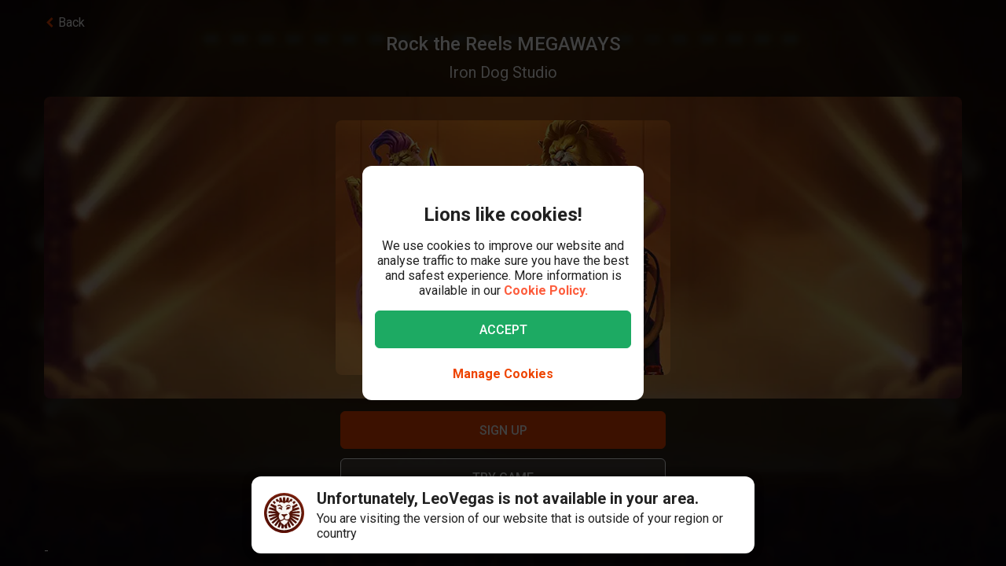

--- FILE ---
content_type: text/html; charset=utf-8
request_url: https://www.leovegas.com/en-row/game/rock-the-reels-megaways
body_size: 107851
content:
<!doctype html>
  <html lang="en">
  <head>
<meta charset=utf-8>
<meta name=viewport content="width=device-width,initial-scale=1,viewport-fit=cover">
<link rel=icon href="/static/fulcrum/favicon.ico" type=image/x-icon>
<link rel="shortcut icon" href="/static/fulcrum/favicon.ico" type=image/x-icon>
<link rel=manifest href="/static/fulcrum/manifest.json">
<link rel=apple-touch-icon href="/static/fulcrum/apple-touch-icon.png">
<link href="//cdn.leovegas.com" rel="preconnect" crossorigin>
<link href="//fonts.gstatic.com" rel="preconnect" crossorigin> <link href="//cdn.leovegas.com" rel="dns-prefetch">
<link href="//fonts.gstatic.com" rel="dns-prefetch">
<link href="//252e41b904880d25ce53-3f7d24b41a286beeca8ce1f4f9de65a0.ssl.cf3.rackcdn.com" rel="dns-prefetch">
<link href="//d205654a3b2af1b75209-275b861a8577e42fdaf34f4c14f5e708.ssl.cf3.rackcdn.com" rel="dns-prefetch"> <title>Play Rock the Reels MEGAWAYS slot | LeoVegas </title>
<meta name="description" content="Play Rock the Reels MEGAWAYS at LeoVegas Casino, just one of the many casino games on offer including slots, table games and live dealer tables.">
<link rel="canonical" href="https://www.leovegas.com/en-row/game/rock-the-reels-megaways">
<link rel="alternate" href="https://www.leovegas.com/en-row/game/rock-the-reels-megaways" hreflang="en-ie">
<link rel="alternate" href="https://www.leovegas.com/de-at/spiel/rock-the-reels-megaways" hreflang="de-at">
<link rel="alternate" href="https://www.leovegas.com/es-int/juegos/rock-the-reels-megaways" hreflang="es-cl">
<link rel="alternate" href="https://www.leovegas.com/fi-fi/peli/rock-the-reels-megaways" hreflang="fi-fi">
<link rel="alternate" href="https://www.leovegas.co.uk/game/rock-the-reels-megaways" hreflang="en-gb">
<link rel="alternate" href="https://www.leovegas.com/en-nz/game/rock-the-reels-megaways" hreflang="en-nz">
<meta name="robots" content="index, follow">
<meta content="LeoVegas - King of Mobile Casino &amp; Live Casino" name="apple-mobile-web-app-title" /><meta content="LeoVegas - King of Mobile Casino &amp; Live Casino" name="application-name" /> 
<meta name=mobile-web-app-capable content=yes>
<meta name=theme-color content=#FD5C3C>
<meta name=apple-mobile-web-app-capable content=yes>
<meta name=apple-mobile-web-app-status-bar-style content=black>
<meta name=format-detection content="telephone=no">
<meta name=msapplication-TileColor content=#FD5C3C>
<meta name=msapplication-TileImage content="/static/fulcrum/metro-tile.png">
<meta name=twitter:card content=app>
<meta name=twitter:site content=@LeoVegasUK>
<meta name=twitter:app:country content=GB>
<meta name=twitter:app:id:iphone content=834294342>
<meta name=twitter:app:id:ipad content=834294342>
<meta content="IE=Edge,chrome=IE7" http-equiv=X-UA-Compatible>
<link rel=preload as=style href=https://fonts.googleapis.com/css?family=Roboto:400,400i,500,500i,700,700i,900,900i|Roboto+Slab:700&subset=latin-ext&display=swap />
<link rel=stylesheet href=https://fonts.googleapis.com/css?family=Roboto:400,400i,500,500i,700,700i,900,900i|Roboto+Slab:700&subset=latin-ext&display=swap media=print onload='this.media="all"'/>
<script>window.domLoaded=!1,document.addEventListener("DOMContentLoaded",function(){window.domLoaded=!0}),window.splitChunksQueryInjector=function(n){return n+"?e=p"},window.cacheBustUrl=function(n){return n.indexOf("?")?n.replace("?","?t="+Date.now()+"&"):n+"?t="+Date.now()},window.failedCSS=[],window.failedJS=[],window.retCSS=function(n){n&&n.href&&(n.onerror=null,n.href=window.cacheBustUrl(n.href))},window.findLink=function(n){return document.head.querySelectorAll("link[type='text/css'][href^='"+n+"']")[0]},window.insertCSSAsset=function(n){var e=findLink(n.href);e?n.onload({type:"load",target:e}):(n.href=window.splitChunksQueryInjector(n.href),window.failedCSS.includes(n.href)&&(n.href=window.cacheBustUrl(n.href)),document.head.appendChild(n))},window.dynamicJSPath=function(n){var e=window.splitChunksQueryInjector(n);return window.failedJS.includes(e)&&(e=window.cacheBustUrl(e)),e},window.retJS=function(n){if(n&&n.src){n.onerror=null;var e=document.createElement("script");e.type="text/javascript",e.src=window.cacheBustUrl(n.src),e.crossOrigin="anonymous",document.head.appendChild(e)}}</script>
 <style>/* stylelint-disable scale-unlimited/declaration-strict-value */
#splashScreen {
  position: fixed;
  top: 0;
  left: 0;
  width: 100vw;
  height: 100vh;
  z-index: 99999999;
  background-color: #F7F7F7;
  text-align: center;
  display: flex;
  flex-direction: column;
}

.splashHeader {
  display: inline-block;
  width: 100%;
  height: 56px;
  background: linear-gradient(90deg, #F58249 0%, #FD5C3C 100%);
  text-align: center;
}

.splashHeader svg {
  width: 56px;
  height: 56px;
}

.splashPawContainer {
  display: flex;
  width: 100%;
  justify-content: center;
  align-items: center;
  flex: 1;
}

.splashPawContainer svg {
  display: inline-block;
  width: 50px;
  height: 52px;
}

g#pawloader {
  animation-name: downwards;
}

g#pawloader,
#pawloader path {
  transform-origin: 50% 50%;
  animation-duration: 1.2s;
  animation-iteration-count: infinite;
  animation-timing-function: cubic-bezier(0.5, 0, 0.5, 1);
}

#pawloader path {
  fill: #E1E1E1;
  transform-origin: 50% 50%;
}

#pawloader path#p1 {
  animation-name: up4;
}

#pawloader path#p2 {
  animation-name: up3;
}

#pawloader path#p3 {
  animation-name: up2;
}

#pawloader path#p4 {
  animation-name: up1;
}

@keyframes downwards {
  0% {
    transform: scale(1);
  }

  35% {
    transform: scale(0.9);
  }

  70% {
    transform: scale(1.03);
  }

  90% {
    transform: scale(1);
  }

  100% {
    transform: scale(1);
  }
}

@keyframes up1 {
  0% {
    transform: scale(1);
  }

  20% {
    transform: scale(1);
  }

  45% {
    transform: scale(1.1);
  }

  70% {
    transform: scale(1);
  }

  100% {
    transform: scale(1);
  }
}

@keyframes up2 {
  0% {
    transform: scale(1);
  }

  30% {
    transform: scale(1);
  }

  55% {
    transform: scale(1.1);
  }

  80% {
    transform: scale(1);
  }

  100% {
    transform: scale(1);
  }
}

@keyframes up3 {
  0% {
    transform: scale(1);
  }

  40% {
    transform: scale(1);
  }

  65% {
    transform: scale(1.1);
  }

  90% {
    transform: scale(1);
  }

  100% {
    transform: scale(1);
  }
}

@keyframes up4 {
  0% {
    transform: scale(1);
  }

  50% {
    transform: scale(1);
  }

  75% {
    transform: scale(1.1);
  }

  100% {
    transform: scale(1);
  }
}
</style> <link type="text/css" href="https://cdn.leovegas.com/fulcrum/v5/master/dynamic/mobile.app~493df0b3.c0b62f406031864ed29e.chunk.css?e=p" rel="stylesheet" crossorigin onerror="retCSS(this)">
<link type="text/css" href="https://cdn.leovegas.com/fulcrum/v5/master/dynamic/mobile.app~41ed5fae.a46c83b84b143ab0800c.chunk.css?e=p" rel="stylesheet" crossorigin onerror="retCSS(this)">
<link type="text/css" href="https://cdn.leovegas.com/fulcrum/v5/master/dynamic/mobile.app~748942c6.aea3b59b55a2f2594a44.chunk.css?e=p" rel="stylesheet" crossorigin onerror="retCSS(this)">
<link type="text/css" href="https://cdn.leovegas.com/fulcrum/v5/master/dynamic/mobile.app~9675856e.c7d69b19050f2a505d65.chunk.css?e=p" rel="stylesheet" crossorigin onerror="retCSS(this)">
<link type="text/css" href="https://cdn.leovegas.com/fulcrum/v5/master/dynamic/mobile.app~1152e2e7.6152d7fb5009b6f2b183.chunk.css?e=p" rel="stylesheet" crossorigin onerror="retCSS(this)">
<link type="text/css" href="https://cdn.leovegas.com/fulcrum/v5/master/dynamic/mobile.app~bead5879.7304fc008b4b4a4dcdf8.chunk.css?e=p" rel="stylesheet" crossorigin onerror="retCSS(this)">
<link type="text/css" href="https://cdn.leovegas.com/fulcrum/v5/master/dynamic/mobile.app~65914263.fc84b394446c1b7d1dc6.chunk.css?e=p" rel="stylesheet" crossorigin onerror="retCSS(this)"> <script type="text/javascript" src="https://cdn.leovegas.com/fulcrum/v5/master/dynamic/runtime.b83b87d645cb2430dcdd.js?e=p" defer="defer" crossorigin onerror="retJS(this)"></script>
<script type="text/javascript" src="https://cdn.leovegas.com/fulcrum/v5/master/dynamic/mobile.relay~e741b245.dff8a13473cbeaab786f.chunk.js?e=p" defer="defer" crossorigin onerror="retJS(this)"></script>
<script type="text/javascript" src="https://cdn.leovegas.com/fulcrum/v5/master/dynamic/mobile.relay~e729906e.83d7446e2cfea7f2d4e8.chunk.js?e=p" defer="defer" crossorigin onerror="retJS(this)"></script>
<script type="text/javascript" src="https://cdn.leovegas.com/fulcrum/v5/master/dynamic/mobile.relay~6e425d9d.e49d5ccc9f278f2b7718.chunk.js?e=p" defer="defer" crossorigin onerror="retJS(this)"></script>
<script type="text/javascript" src="https://cdn.leovegas.com/fulcrum/v5/master/dynamic/mobile.relay~7e28fe17.c26180010f3826183da5.chunk.js?e=p" defer="defer" crossorigin onerror="retJS(this)"></script>
<script type="text/javascript" src="https://cdn.leovegas.com/fulcrum/v5/master/dynamic/mobile.react~03cc5dce.74b3c9b060bb1c743c3f.chunk.js?e=p" defer="defer" crossorigin onerror="retJS(this)"></script>
<script type="text/javascript" src="https://cdn.leovegas.com/fulcrum/v5/master/dynamic/mobile.vendors~app~9b312c24.c541fd6963629b77b795.chunk.js?e=p" defer="defer" crossorigin onerror="retJS(this)"></script>
<script type="text/javascript" src="https://cdn.leovegas.com/fulcrum/v5/master/dynamic/mobile.vendors~app~6b6ee712.9a56cc6f18d4b73fd2de.chunk.js?e=p" defer="defer" crossorigin onerror="retJS(this)"></script>
<script type="text/javascript" src="https://cdn.leovegas.com/fulcrum/v5/master/dynamic/mobile.vendors~app~23b211d4.9460800887797976dd86.chunk.js?e=p" defer="defer" crossorigin onerror="retJS(this)"></script>
<script type="text/javascript" src="https://cdn.leovegas.com/fulcrum/v5/master/dynamic/mobile.vendors~app~74226ea0.e89f0ffe0b471476e7ef.chunk.js?e=p" defer="defer" crossorigin onerror="retJS(this)"></script>
<script type="text/javascript" src="https://cdn.leovegas.com/fulcrum/v5/master/dynamic/mobile.vendors~app~80e93ec1.f68b34e6c84b3b799e67.chunk.js?e=p" defer="defer" crossorigin onerror="retJS(this)"></script>
<script type="text/javascript" src="https://cdn.leovegas.com/fulcrum/v5/master/dynamic/mobile.vendors~app~127b6cf7.a4e87a53781c0506195a.chunk.js?e=p" defer="defer" crossorigin onerror="retJS(this)"></script>
<script type="text/javascript" src="https://cdn.leovegas.com/fulcrum/v5/master/dynamic/mobile.vendors~app~7a054d2b.75be35d9ba4620f3b574.chunk.js?e=p" defer="defer" crossorigin onerror="retJS(this)"></script>
<script type="text/javascript" src="https://cdn.leovegas.com/fulcrum/v5/master/dynamic/mobile.vendors~app~c7b8ce09.fd1d3d408f69f9daa166.chunk.js?e=p" defer="defer" crossorigin onerror="retJS(this)"></script>
<script type="text/javascript" src="https://cdn.leovegas.com/fulcrum/v5/master/dynamic/mobile.vendors~app~1d14d743.d7de5c3a5f607e7aced8.chunk.js?e=p" defer="defer" crossorigin onerror="retJS(this)"></script>
<script type="text/javascript" src="https://cdn.leovegas.com/fulcrum/v5/master/dynamic/mobile.vendors~app~a8f9656c.41440f67f4942b7e6a4e.chunk.js?e=p" defer="defer" crossorigin onerror="retJS(this)"></script>
<script type="text/javascript" src="https://cdn.leovegas.com/fulcrum/v5/master/dynamic/mobile.vendors~app~112c8377.65f20a686ea19d10f27d.chunk.js?e=p" defer="defer" crossorigin onerror="retJS(this)"></script>
<script type="text/javascript" src="https://cdn.leovegas.com/fulcrum/v5/master/dynamic/mobile.vendors~app~e4dfd1bd.fa3271d031dccf287552.chunk.js?e=p" defer="defer" crossorigin onerror="retJS(this)"></script>
<script type="text/javascript" src="https://cdn.leovegas.com/fulcrum/v5/master/dynamic/mobile.vendors~app~c5cf623b.bcac151649ed562b6492.chunk.js?e=p" defer="defer" crossorigin onerror="retJS(this)"></script>
<script type="text/javascript" src="https://cdn.leovegas.com/fulcrum/v5/master/dynamic/mobile.vendors~app~0efdf0b8.1dd0048d433fe1aa555f.chunk.js?e=p" defer="defer" crossorigin onerror="retJS(this)"></script>
<script type="text/javascript" src="https://cdn.leovegas.com/fulcrum/v5/master/dynamic/mobile.app~493df0b3.9ed5fecf3dfb8d3042e2.chunk.js?e=p" defer="defer" crossorigin onerror="retJS(this)"></script>
<script type="text/javascript" src="https://cdn.leovegas.com/fulcrum/v5/master/dynamic/mobile.app~bfe0ed74.7cb8704480aafabffc03.chunk.js?e=p" defer="defer" crossorigin onerror="retJS(this)"></script>
<script type="text/javascript" src="https://cdn.leovegas.com/fulcrum/v5/master/dynamic/mobile.app~41ed5fae.b940050b57587f4bd86f.chunk.js?e=p" defer="defer" crossorigin onerror="retJS(this)"></script>
<script type="text/javascript" src="https://cdn.leovegas.com/fulcrum/v5/master/dynamic/mobile.app~748942c6.2c28369118f1d73e9d68.chunk.js?e=p" defer="defer" crossorigin onerror="retJS(this)"></script>
<script type="text/javascript" src="https://cdn.leovegas.com/fulcrum/v5/master/dynamic/mobile.app~9675856e.4e0028b6056309754bbe.chunk.js?e=p" defer="defer" crossorigin onerror="retJS(this)"></script>
<script type="text/javascript" src="https://cdn.leovegas.com/fulcrum/v5/master/dynamic/mobile.app~1152e2e7.b311368e2c87dc51c05b.chunk.js?e=p" defer="defer" crossorigin onerror="retJS(this)"></script>
<script type="text/javascript" src="https://cdn.leovegas.com/fulcrum/v5/master/dynamic/mobile.app~bead5879.247ae6eec99d5e9d86aa.chunk.js?e=p" defer="defer" crossorigin onerror="retJS(this)"></script>
<script type="text/javascript" src="https://cdn.leovegas.com/fulcrum/v5/master/dynamic/mobile.app~29a429d8.1e7750989ba94392099c.chunk.js?e=p" defer="defer" crossorigin onerror="retJS(this)"></script>
<script type="text/javascript" src="https://cdn.leovegas.com/fulcrum/v5/master/dynamic/mobile.app~65914263.617cd9cb6123f6646bde.chunk.js?e=p" defer="defer" crossorigin onerror="retJS(this)"></script>
<script type="text/javascript" src="https://cdn.leovegas.com/fulcrum/v5/master/dynamic/mobile.app~361546bd.286d249858b667e3da53.chunk.js?e=p" defer="defer" crossorigin onerror="retJS(this)"></script> 
<script async src=https://cdn.dfsdk.com/js/v6/agent.umd.js id=seon-script></script>
<script>!function(){if(window&&window.parent!==window.self&&(!window.name||-1===window.name.indexOf("__no_redirect__"))){var n=window.location.pathname.replace(new RegExp("^/[a-z]{2}-[a-z]{2,3}"),"");window.location.search&&(n+=window.location.search);try{window.parent.appNavigate(n),window.location="about:blank"}catch(n){if("SecurityError"!==n.name)return console.log(n)}}}()</script>
</head>

  <body>
    <div id=splashScreen>
<div class=splashHeader><svg version="1.1" id="LeoVegas_SPORT" xmlns="http://www.w3.org/2000/svg" x="0" y="0" viewBox="0 0 56 56" style="margin-top:4px" xml:space="preserve"><g id="Head"><path d="M28 3.8c13.3 0 24.2 10.9 24.2 24.2 0 13.4-10.9 24.2-24.2 24.2S3.8 41.4 3.8 28C3.8 14.7 14.7 3.8 28 3.8z" fill="#fff"/><linearGradient id="SVGID_1_" gradientUnits="userSpaceOnUse" x1="-32.122" y1="155.788" x2="-32.122" y2="99.788" gradientTransform="translate(60.122 -100)"><stop offset="0"/><stop offset=".103"/><stop offset=".271" stop-color="#09010b"/><stop offset=".483" stop-color="#2f1b1d"/><stop offset=".729" stop-color="#5d3029"/><stop offset=".94" stop-color="#924330"/></linearGradient><path d="M20.2 12.1c.4.4 1 1.9 1 1.9s.8-.7 3.1-.7c2.4 0 3.7 1.8 3.7 1.8s.7-1.8 3.4-1.8c1.4 0 2.5.7 3.2.7.2.1.8-.7 1.4-1.6.4-.6 1.3-.4 2.1 0l1.5-3c-.8-.5-1.6-1-2.4-1.4l-3.1 4.3.5-5.3c-.8-.3-1.8-.5-2.7-.7l-2.1 5.9-.6-6.2c-.4.1-.8 0-1.2 0-.5 0-1 0-1.6.1l-.6 6.4-2.1-6c-.9.2-1.8.4-2.7.7l.5 5-3.1-4c-.8.4-1.6.8-2.4 1.4l1.6 3c1.2-.6 2.3-.8 2.6-.5zm11.3 8.6c-.2.5-.6 2.7-.2 2.8.3.1.5-.4.5-.4s2.7-.6 2.9-.8 1-1.1 1-1.1.5.2.7 0 .2-.3.1-.4c-.5-.4-1.4-1-2.4-1-1 .1-2.4.4-2.6.9zM25 19.1c-.8-.3-1.9-2.1-2.2-2.3-.4-.2-.7-.2-1-.3-.3-.1-1.2 0-1.6 0-.2 0-.7.2-1 .7-.4.4-.5 1-.5 1s.2.7.7.5c.8-.2 2.1-1.2 3.3 0 .8.8 1.1 1.6 1.9 1.8 1.2.1 2.2-.7.4-1.4zm14.5-5.8c.8.8 1.5 1.4 1.5 2.5v.2l3-3c-.7-.7-1.4-1.3-2.1-1.9l-2.4 2.2c-.1-.1-.1-.1 0 0zM50 28c0-.9-.1-1.9-.2-2.7l-11.1.7 10.6-3.5c-.2-.9-.5-1.8-.8-2.7l-8.1 1.9 6.9-4.3c-.4-.8-1-1.6-1.5-2.3L39 18.7c.1.4.2 1 .4 1.4.2.6.1 2.4-.1 3.3-.1.9-1.5 1.7-2.4 2.2-.7.4-1.1.9-1.3 1.6-.1.4-.2.8-.3 1.1-.1.2 0 .4 0 .6 0-.1-.1-.2-.2-.3-.3-.5-.5-.5-.7-.4-.2.1.2.5.5 1 .2.5.4 1.1.5 1.4.2.6.4 2.2.1 3.3-.2 1.1-.6 1.8-1.3 2.3-.5.4-2.2.7-2.8.4-1.3-.7-1.9-.2-2.3-.7-.4-.5-.8-1.4-.8-1.9.1-.4.7-1.4 1.8-2.4 1-.9 1.8-1 2.1-1.3.2-.1.2-.3.3-.5.1-.3.2-.5 0-.5-.1-.1-.2 0-.4.1-.2.2-.5.5-.5.4-.1-.1 0-.1-.1-.2s-.1-.4-.4-.5c-.5-.4-2 .7-3.2.7s-2.4-.7-3-.4c-.3.1-.4.3-.5.5-.1.2.1.2 0 .2-.1.1-.2-.2-.4-.4s-.2-.2-.4-.1 0 .2.2.5c.1.3.4.5.5.7.2.4 1.1 1 1.7 1.3.5.3 1.4 1.4 1.6 1.8.2.4-.4 1.4-.5 1.6l-.5.5c-.5.5-1.7 1.4-2.4 1.6s-1.6.5-2.1-.1c-.4-.5-1.5-2.5-1.7-4.1-.1-1 .2-1.6.4-2.4.2-.5.2-1.1.4-1.4.6-1.7 1.3-2.2 1.2-2.4-.2-.2-1.1.2-1.5 1-.1-.1-.1-.2-.2-.4-.1-.1-.2-.2-.3-.4-.1-.1-.2-.2-.3-.5-.6-.8-1.7-1.4-2.5-2.3-.8-.8-.5-2.1-.6-4-.1-1.3.2-2.1.3-2.4l-7.2-3.3c-.5.7-1 1.5-1.4 2.4l6.9 4.3L7.5 20c-.4.8-.6 1.8-.8 2.7l9.8 3.2-10.3-.6c-.1.9-.2 1.8-.2 2.7v.1l11 .6-10.8 2.1c.1.9.3 1.8.5 2.7l10.7-2.1-9.9 4.7c.4.8.7 1.7 1.2 2.5l9.9-4.7-8.4 7c.5.7 1.1 1.4 1.8 2.1l8.4-7.1-6.3 9.1c.7.6 1.4 1.1 2.2 1.6l5.2-6.8-2.8 8c.8.4 1.7.7 2.6 1l2.8-5.7-.2 6.3c.9.2 1.8.3 2.8.4L28 46l1.3 3.9c1-.1 1.9-.2 2.8-.4l-.4-6.7 3.1 6c.9-.3 1.8-.6 2.6-1L34 38.9l5.8 7.5c.8-.5 1.5-1 2.2-1.6l-5.9-8.2L44 43l1.8-2.1-8.6-7.1 10.1 4.7c.4-.8.8-1.6 1.1-2.5l-10.1-4.7 10.9 2.1c.2-.9.4-1.8.5-2.7l-10.9-2.1L50 28zM32.3 40.8c-.4 1.1-2.2 2.1-2.8 2.7-.6.6-1.5 2.3-1.5 2.3s-1.3-1.6-1.7-2.2c-.4-.6-1-.5-1.7-1.1-.7-.6-1.6-2-1.9-2.5-.2-.6-.3-.7.1-1 .4-.3 1.1-.4 2.1-.7 1-.3.8-1.3 3.1-1.3.9 0 1.9.5 2.3.7.9.4 2.3-.1 2.9.4.5.3-.4 1.5-.9 2.7zM22 20.3c-.8 0-1.7.6-2.2 1-.1.1-.1.2.1.4.2.1.6 0 .6 0s.2.2.5.4c.2 0 .8-.1 1.7.5.4.2.4.6.7.8.2.1.5.1.7.1.2.1.2.5.5.4.3-.1.1-.4.1-.7 0-.7-.2-1.6-.3-2-.2-.6-1.6-.9-2.4-.9zM28 0C12.6 0 0 12.6 0 28s12.6 28 28 28 28-12.6 28-28S43.4 0 28 0zm0 52.2C14.7 52.2 3.8 41.4 3.8 28 3.8 14.7 14.7 3.8 28 3.8S52.2 14.7 52.2 28c0 13.4-10.9 24.2-24.2 24.2zM16.4 13.6l-2.5-2.4c-.7.6-1.4 1.2-2 1.9l3 2.7c.1-.7.8-1.6 1.5-2.2zm20.4 6.8c.1 0 .2-.1.2-.3.1-.7-.2-1.6-.4-1.9-.2-.3-.6-1-1-1.2-.4-.1-1.1-.1-1.9-.1-1.3.1-1.5.1-2.5 1.1-.4.4-.8.4-1 .8s0 .6.1.8c.1.2.4 0 .4 0s1.4-1.1 3.1-1.4c2.4-.5 2.9 2.1 2.9 2.1s0 .1.1.1z" fill="url(#SVGID_1_)"/></g></svg></div>
<div class=splashPawContainer><svg viewBox="0 0 100 100" xmlns="http://www.w3.org/2000/svg"><g id="pawloader"><path id="p0" d="M60.4 84.8c-5.2-.6-11.6-6.1-17.7-6.1-4.6 0-12.2 2.1-16.5 1.2-4.2-.9-5.8-7.9-5.8-13.7 0-6.1 6.4-11.6 11.9-16.5 4.6-4 12.8-8.8 16.5-8.8 4.9 0 10.1 4 12.8 15.9 2.1 9.8 8.8 9.1 8.8 14 0 7.6-4.9 14.6-10 14z"/><path id="p1" d="M83.2 58.2c-2.1 4.6-7 5.2-10.1 3.7C68.9 59.5 68.6 54 72 50c2.4-3 7.9-3.7 9.8-7.9.6-1.2 2.1-1.2 2.4 0 2.1 5.2.9 12.5-1 16.1z"/><path id="p2" d="M64.3 41.2c-4-1.2-5.2-5.2-4-9.1 1.2-4 5.5-6.4 7.6-11 .6-1.2 2.1-1.2 2.4 0 1.5 3.7 3.4 8.5 3 12.2-.1 4.5-3.2 9.7-9 7.9z"/><path id="p3" d="M40.9 25.9c.9-4 4-8.5 7.3-11.3.9-.6 2.1 0 2.1.9 0 4.3 3.7 7.9 3.4 13.1-.3 4-2.4 7.9-6.4 7.9-5.8-.5-7.7-5.7-6.4-10.6z"/><path id="p4" d="M22.6 21.3c.3-1.2 2.1-1.2 2.4 0 2.4 4.9 7.9 5.8 9.5 9.8 1.2 3.4 1.5 7.9-3.4 10.7-4.9 2.7-8.2-2.1-9.5-6.7-.9-4-.3-9.5 1-13.8z"/></g></svg></div>
</div>

    <!-- The app hooks into this div -->
    <div id="app"><div><div class="PxdU2"><div class="XJb7j RwaDv lKdl2" style="--overlay-curtain-offset-top:calc(0px);--overlay-curtain-offset-left:calc(0px);--overlay-curtain-offset-bottom:calc(0px);--overlay-curtain-offset-right:calc(0px);--overlay-curtain-fill-x:calc(1 - (1 - 0));--overlay-curtain-fill-y:calc(1 - (1 - 0));--overlay-curtain-darken:calc(1 - (1 - 0))"><div class="I3cWx XJb7j" style="--overlay-curtain-content-height:auto;margin-right:auto"><div class="oFEZU"></div></div></div><div class="Q7PW4" data-test-prompt="true"><div></div><div class="_6BV4C"><div class="_1SqvY"><div class="a5Rk-"><div class="rCElX"><div class=""> </div><div class="tW450 _3chqz"><div class="QG6Dm"><div class="w12Oc" data-test-id="navbar"><div class="_8-IqP _09Axj"><div class="TuqXB"><div class="LM4HG"><span class="Ij7al" data-test-id="navbar-drawer-button"><svg xmlns="http://www.w3.org/2000/svg" width="40" x="0" y="0" version="1.1" viewBox="0 0 40 40"><g class="dqgh+"><rect x="10" y="12"></rect><rect x="10" y="18.7"></rect><rect x="10" y="25.3"></rect></g></svg></span></div><div class="CtWfe" data-test-id="navbar-search-button"><a aria-label="/search" href="/en-row/search"><svg data-test-id="svg-wrapper" color="#FFF" width="20" height="20" viewBox="0 0 20 20" fill="#FFF" version="1.1" xmlns="http://www.w3.org/2000/svg"><path d="M19.4,16.6L14.8,12c0.7-1.2,1.1-2.6,1.1-4c0-4.4-3.6-8-8-8C3.6,0,0,3.6,0,8s3.6,8,8,8c1.5,0,2.9-0.4,4-1.1
	l4.6,4.6c0.8,0.8,2,0.8,2.8,0C20.2,18.6,20.2,17.4,19.4,16.6z M3.4,8c0-2.5,2.1-4.6,4.6-4.6c2.5,0,4.6,2.1,4.6,4.6s-2.1,4.6-4.6,4.6
	C5.5,12.6,3.4,10.6,3.4,8z"></path></svg></a></div></div><a class="zPCw0" data-test-id="logo-button" aria-label="/" href="/en-row/"><div class="Lg967 TplWs"></div></a><div class="Qf2yx O+PzD"><a class="o+vBA JvIXb" data-test-id="signup-action-to-login-button" href="/en-row/login"><canvas style="border-radius:inherit;height:100%;left:0;position:absolute;top:0;width:100%" height="0" width="0"></canvas><span>Log in</span></a></div></div></div></div><div class="kPOcs" data-test-id="lobby-list-navigation"><ul class="f77Dk"><li class="JtzHJ"><a class="_1krQ7 pFug0" data-test-id="lobby-casino" href="/en-row/">Casino</a><div class="z2Rkd"></div></li><li class="JtzHJ"><a class="_1krQ7" data-test-id="lobby-livecasino" href="/en-row/livecasino">Live Casino</a></li></ul></div></div><div class="ATCja X0Cd0"><div class="et4lm" data-test-id="background"><div><div role="img" aria-label="Background Image" class="Jj8yY _149Te EUzyZ" style="background-image:none"></div><div role="img" aria-label="Background Image" class="_6tpw6 _149Te EUzyZ" style="background-image:none"></div></div></div><div><div class="bvn93"><div class="GJ+lV"><div class="PLol+"><div class="A5Raw" style="background-color:rgba(165, 82, 26, 1);background-image:url(https://media.leovegas.com/lv/games/aeombJLj9/M5PoYFg1DeWXnW.jpg)"><div class="tW2HC j9Svq"><div class=""><div class="HkGqZ"><svg width="16" height="16" class="Oq6tV W0gJc" fill-opacity="1" viewBox="0 0 16 16" xmlns="http://www.w3.org/2000/svg"><polygon fill="currentColor" fill-rule="nonzero" points="9.45454544 7.99999998 16 14.5454545 14.5454545 16 7.99999999 9.45454544 1.45454545 16 0 14.5454545 6.54545454 7.99999998 0 1.45454545 1.45454545 0 7.99999999 6.54545453 14.5454545 0 16 1.45454545"></polygon></svg></div><div class="rLO9C"><div class="_4RdZ2"><img src="https://media.leovegas.com/lv/games/aeombJLj9/GMXnFjX7OdRev.jpg" class="tqj5c"/><div class="U5T3x"><h1 class="iQOTg" data-test-id="game-title">Rock the Reels MEGAWAYS</h1><span class="bgGiZ">Iron Dog Studio</span></div></div></div><div class="RnGlY"><div class="-TUcL"><div class="CLtui"><div class="GZW0F"><img src="https://media.leovegas.com/lv/games/aeombJLj9/GMXnFjX7OdRev.jpg" class="S+emQ"/><div class="-a-nc"><a class="wNEmG hjN2x -t8wB oiIbx aoW4N" data-test-id="prelaunch-button-signup" href="/en-row/signup"><canvas style="border-radius:inherit;height:100%;left:0;position:absolute;top:0;width:100%" height="0" width="0"></canvas><span class="+abks"> <span>Sign Up</span> </span></a><button class="wNEmG _1Za2O -t8wB rgHet oiIbx aoW4N" type="submit" disabled="" data-test-id="prelaunch-button-try"><span class="+abks"><span>Try game</span></span></button><a class="wNEmG MwwFD vl0Yf" data-test-id="prelaunch-button-login" href="/en-row/login"><span class="+abks"> <span>Log in</span> </span><svg width="20" height="20" class="JMaqX" style="margin-left:2px" viewBox="0 0 1792 1792" xmlns="http://www.w3.org/2000/svg"><path d="M1171 960q0 13-10 23l-466 466q-10 10-23 10t-23-10l-50-50q-10-10-10-23t10-23l393-393-393-393q-10-10-10-23t10-23l50-50q10-10 23-10t23 10l466 466q10 10 10 23z"></path></svg></a></div></div></div><div class="-TUcL"><a class="wNEmG hjN2x -t8wB qTtnL" data-test-id="prelaunch-button-signup" href="/en-row/signup"><canvas style="border-radius:inherit;height:100%;left:0;position:absolute;top:0;width:100%" height="0" width="0"></canvas><span class="+abks"> <span>Sign Up</span> </span></a><button class="wNEmG _1Za2O -t8wB rgHet Aew6l" type="submit" disabled="" data-test-id="prelaunch-button-try"><span class="+abks"><span>Try game</span></span></button><span><a class="wNEmG MwwFD qbRAT" data-test-id="prelaunch-button-login" href="/en-row/login"><span class="+abks"> <span>Log in</span> </span><svg width="20" height="20" class="JMaqX" style="margin-left:2px" viewBox="0 0 1792 1792" xmlns="http://www.w3.org/2000/svg"><path d="M1171 960q0 13-10 23l-466 466q-10 10-23 10t-23-10l-50-50q-10-10-10-23t10-23l393-393-393-393q-10-10-10-23t10-23l50-50q10-10 23-10t23 10l466 466q10 10 10 23z"></path></svg></a></span></div></div></div><div class="bI-w1" data-test-id="game-description"><div>-</div></div></div></div></div></div></div></div></div></div></div></div></div></div><div></div></div></div></div></div>
    <div id="sports-client-api"></div>
    <script type="text/javascript" src="https://cdn.leovegas.com/fulcrum/v5/master/dynamic/mobile.Adform~e8e8aaba.8cd6bc409dafd017e906.chunk.js?e=p" defer="defer" crossorigin onerror="retJS(this)"></script>
<link type="text/css" href="https://cdn.leovegas.com/fulcrum/v5/master/dynamic/mobile.Snackbar~bfe0ed74.49fe9343e0fd92d3b8c4.chunk.css?e=p" rel="stylesheet" crossorigin onerror="retCSS(this)">
<script type="text/javascript" src="https://cdn.leovegas.com/fulcrum/v5/master/dynamic/mobile.Snackbar~bfe0ed74.404821899d338f43248b.chunk.js?e=p" defer="defer" crossorigin onerror="retJS(this)"></script>
<script type="text/javascript" src="https://cdn.leovegas.com/fulcrum/v5/master/dynamic/mobile.ResponsibleGaming~4fd0ee19.dbeaca3baf0d3f18c212.chunk.js?e=p" defer="defer" crossorigin onerror="retJS(this)"></script>
<script type="text/javascript" src="https://cdn.leovegas.com/fulcrum/v5/master/dynamic/mobile.Experimentation~0035cfbb.866da0197c14d61d426f.chunk.js?e=p" defer="defer" crossorigin onerror="retJS(this)"></script>
<script type="text/javascript" src="https://cdn.leovegas.com/fulcrum/v5/master/dynamic/mobile.DocumentTitle~344174d7.31ba8031e3db083ffb30.chunk.js?e=p" defer="defer" crossorigin onerror="retJS(this)"></script>
<script type="text/javascript" src="https://cdn.leovegas.com/fulcrum/v5/master/dynamic/mobile.vendors~AutoWithdrawalModal~BankID~BankingVerification~BottomBarScreen~CasinoCategory~CasinoSearch~D~505aad86.447f995e2b0c2699357c.chunk.js?e=p" defer="defer" crossorigin onerror="retJS(this)"></script>
<script type="text/javascript" src="https://cdn.leovegas.com/fulcrum/v5/master/dynamic/mobile.vendors~BankID~BankingVerification~DEAuthenticated~DEVerification~Deposit~FlowChecker~GameScreen~Gam~362c8ab7.6889eead7b5e3c544a3e.chunk.js?e=p" defer="defer" crossorigin onerror="retJS(this)"></script>
<script type="text/javascript" src="https://cdn.leovegas.com/fulcrum/v5/master/dynamic/mobile.vendors~BankID~BankingVerification~DEAuthenticated~DEVerification~Deposit~FlowChecker~GameScreen~Gam~da321b88.adfbf7a64997c6bdea3e.chunk.js?e=p" defer="defer" crossorigin onerror="retJS(this)"></script>
<script type="text/javascript" src="https://cdn.leovegas.com/fulcrum/v5/master/dynamic/mobile.vendors~FlowChecker~9b1fde68.1a836700ed6f6db2ab74.chunk.js?e=p" defer="defer" crossorigin onerror="retJS(this)"></script>
<link type="text/css" href="https://cdn.leovegas.com/fulcrum/v5/master/dynamic/mobile.BankID~BankingVerification~DEAuthenticated~DEVerification~Deposit~FlowChecker~GameScreen~GameSession~7655d0de.13c29043641bb6bcbfef.chunk.css?e=p" rel="stylesheet" crossorigin onerror="retCSS(this)">
<script type="text/javascript" src="https://cdn.leovegas.com/fulcrum/v5/master/dynamic/mobile.BankID~BankingVerification~DEAuthenticated~DEVerification~Deposit~FlowChecker~GameScreen~GameSession~7655d0de.1ca59b270e8de39f1596.chunk.js?e=p" defer="defer" crossorigin onerror="retJS(this)"></script>
<link type="text/css" href="https://cdn.leovegas.com/fulcrum/v5/master/dynamic/mobile.FlowChecker~bfe0ed74.2453535a6676c8b5ff65.chunk.css?e=p" rel="stylesheet" crossorigin onerror="retCSS(this)">
<script type="text/javascript" src="https://cdn.leovegas.com/fulcrum/v5/master/dynamic/mobile.FlowChecker~bfe0ed74.d0554cebca483df75dc5.chunk.js?e=p" defer="defer" crossorigin onerror="retJS(this)"></script>
<link type="text/css" href="https://cdn.leovegas.com/fulcrum/v5/master/dynamic/mobile.BlockAppContainer~bfe0ed74.8adf12f38e0207927c35.chunk.css?e=p" rel="stylesheet" crossorigin onerror="retCSS(this)">
<script type="text/javascript" src="https://cdn.leovegas.com/fulcrum/v5/master/dynamic/mobile.BlockAppContainer~bfe0ed74.d8b0e9115286ed7ced09.chunk.js?e=p" defer="defer" crossorigin onerror="retJS(this)"></script>
<link type="text/css" href="https://cdn.leovegas.com/fulcrum/v5/master/dynamic/mobile.ROWBanner~bfe0ed74.f6733f29a69526d14724.chunk.css?e=p" rel="stylesheet" crossorigin onerror="retCSS(this)">
<script type="text/javascript" src="https://cdn.leovegas.com/fulcrum/v5/master/dynamic/mobile.ROWBanner~bfe0ed74.8b73335e8c52fa4c0378.chunk.js?e=p" defer="defer" crossorigin onerror="retJS(this)"></script>
<script type="text/javascript" src="https://cdn.leovegas.com/fulcrum/v5/master/dynamic/mobile.vendors~CasinoCategory~CasinoScreen~GameScreen~index~9b1fde68.43e5ad3c125b26579eb5.chunk.js?e=p" defer="defer" crossorigin onerror="retJS(this)"></script>
<link type="text/css" href="https://cdn.leovegas.com/fulcrum/v5/master/dynamic/mobile.AccessibilityStatementScreen~AndroidAppScreen~BankID~BlogPostScreen~BlogPostsScreen~BonusInfoScreen~~1638a0b2.67f570fd38267fd96926.chunk.css?e=p" rel="stylesheet" crossorigin onerror="retCSS(this)">
<script type="text/javascript" src="https://cdn.leovegas.com/fulcrum/v5/master/dynamic/mobile.AccessibilityStatementScreen~AndroidAppScreen~BankID~BlogPostScreen~BlogPostsScreen~BonusInfoScreen~~1638a0b2.f256d1c920a4b5cbd2a3.chunk.js?e=p" defer="defer" crossorigin onerror="retJS(this)"></script>
<link type="text/css" href="https://cdn.leovegas.com/fulcrum/v5/master/dynamic/mobile.AccessibilityStatementScreen~AndroidAppScreen~BlogPostScreen~BlogPostsScreen~BonusInfoScreen~BonusTe~47b6ea6b.6fe6fa94359f8addd920.chunk.css?e=p" rel="stylesheet" crossorigin onerror="retCSS(this)">
<script type="text/javascript" src="https://cdn.leovegas.com/fulcrum/v5/master/dynamic/mobile.AccessibilityStatementScreen~AndroidAppScreen~BlogPostScreen~BlogPostsScreen~BonusInfoScreen~BonusTe~47b6ea6b.b71edbf5eeb58d46b53e.chunk.js?e=p" defer="defer" crossorigin onerror="retJS(this)"></script>
<link type="text/css" href="https://cdn.leovegas.com/fulcrum/v5/master/dynamic/mobile.BonusChaserInGameCurtain~BonusChaserLobbyContainer~BonusChaserSwitcher~CasinoCategory~CasinoScreen~G~89edcdce.f4b68829ad17c7a96700.chunk.css?e=p" rel="stylesheet" crossorigin onerror="retCSS(this)">
<script type="text/javascript" src="https://cdn.leovegas.com/fulcrum/v5/master/dynamic/mobile.BonusChaserInGameCurtain~BonusChaserLobbyContainer~BonusChaserSwitcher~CasinoCategory~CasinoScreen~G~89edcdce.25511bc239c801c1b9cb.chunk.js?e=p" defer="defer" crossorigin onerror="retJS(this)"></script>
<link type="text/css" href="https://cdn.leovegas.com/fulcrum/v5/master/dynamic/mobile.CasinoCategory~CasinoScreen~GameScreen~bfe0ed74.6650fb3b0b4f25574d3e.chunk.css?e=p" rel="stylesheet" crossorigin onerror="retCSS(this)">
<script type="text/javascript" src="https://cdn.leovegas.com/fulcrum/v5/master/dynamic/mobile.CasinoCategory~CasinoScreen~GameScreen~bfe0ed74.47ddd07f25ed8d8c64ef.chunk.js?e=p" defer="defer" crossorigin onerror="retJS(this)"></script>
<link type="text/css" href="https://cdn.leovegas.com/fulcrum/v5/master/dynamic/mobile.GameScreen~KycCheckKreditz~bfe0ed74.f4227ea48dc78c28114c.chunk.css?e=p" rel="stylesheet" crossorigin onerror="retCSS(this)">
<script type="text/javascript" src="https://cdn.leovegas.com/fulcrum/v5/master/dynamic/mobile.GameScreen~KycCheckKreditz~bfe0ed74.89377dbab7356c91f003.chunk.js?e=p" defer="defer" crossorigin onerror="retJS(this)"></script>
<script type="text/javascript" src="https://cdn.leovegas.com/fulcrum/v5/master/dynamic/mobile.Cordova~GameScreen~493df0b3.b759a91db5a3152c99ff.chunk.js?e=p" defer="defer" crossorigin onerror="retJS(this)"></script>
<link type="text/css" href="https://cdn.leovegas.com/fulcrum/v5/master/dynamic/mobile.GameScreen~493df0b3.2aa701af4d4e796a1f8b.chunk.css?e=p" rel="stylesheet" crossorigin onerror="retCSS(this)">
<script type="text/javascript" src="https://cdn.leovegas.com/fulcrum/v5/master/dynamic/mobile.GameScreen~493df0b3.e5f0a7ae43b237ed0562.chunk.js?e=p" defer="defer" crossorigin onerror="retJS(this)"></script>
<link type="text/css" href="https://cdn.leovegas.com/fulcrum/v5/master/dynamic/mobile.GameScreen~30e5ed97.0f06c42432cf2d019de7.chunk.css?e=p" rel="stylesheet" crossorigin onerror="retCSS(this)">
<script type="text/javascript" src="https://cdn.leovegas.com/fulcrum/v5/master/dynamic/mobile.GameScreen~30e5ed97.64e70174a60b364f0f02.chunk.js?e=p" defer="defer" crossorigin onerror="retJS(this)"></script>
<link type="text/css" href="https://cdn.leovegas.com/fulcrum/v5/master/dynamic/mobile.GameScreen~6be18fb8.f7040ccf4c4f75814e90.chunk.css?e=p" rel="stylesheet" crossorigin onerror="retCSS(this)">
<script type="text/javascript" src="https://cdn.leovegas.com/fulcrum/v5/master/dynamic/mobile.GameScreen~6be18fb8.ba5360e99b1307432220.chunk.js?e=p" defer="defer" crossorigin onerror="retJS(this)"></script>
<script type="text/javascript" src="https://cdn.leovegas.com/fulcrum/v5/master/dynamic/mobile.vendors~BankID~CasinoScreen~Deposit~ExtendedMarkupParser~MyOffers~Payment~SignupWorldScreen~WelcomeO~d45d8357.d10d56b9c74e97a62f54.chunk.js?e=p" defer="defer" crossorigin onerror="retJS(this)"></script>
<script type="text/javascript" src="https://cdn.leovegas.com/fulcrum/v5/master/dynamic/mobile.vendors~BlogPostScreen~BlogPostsScreen~ExtendedMarkupParser~HistoryTransactionScreen~RgToolsKSA~844b~a2a03f84.df8b25b0aef870d89196.chunk.js?e=p" defer="defer" crossorigin onerror="retJS(this)"></script>
<link type="text/css" href="https://cdn.leovegas.com/fulcrum/v5/master/dynamic/mobile.ExtendedMarkupParser~MyOffers~WelcomeOffer~bfe0ed74.8378789c46644e7c0a67.chunk.css?e=p" rel="stylesheet" crossorigin onerror="retCSS(this)">
<script type="text/javascript" src="https://cdn.leovegas.com/fulcrum/v5/master/dynamic/mobile.ExtendedMarkupParser~MyOffers~WelcomeOffer~bfe0ed74.117e8a6d397a9ee504fe.chunk.js?e=p" defer="defer" crossorigin onerror="retJS(this)"></script>
<link type="text/css" href="https://cdn.leovegas.com/fulcrum/v5/master/dynamic/mobile.ExtendedMarkupParser~493df0b3.2712e0873a55392fb2b7.chunk.css?e=p" rel="stylesheet" crossorigin onerror="retCSS(this)">
<script type="text/javascript" src="https://cdn.leovegas.com/fulcrum/v5/master/dynamic/mobile.ExtendedMarkupParser~493df0b3.506ee0c8279c981d2f5a.chunk.js?e=p" defer="defer" crossorigin onerror="retJS(this)"></script>
<script type="text/javascript" src="https://cdn.leovegas.com/fulcrum/v5/master/dynamic/mobile.ZendeskHelpCenter~9c9801fa.044c45abc2e8ea8a0131.chunk.js?e=p" defer="defer" crossorigin onerror="retJS(this)"></script>
    <noscript>
      
    </noscript>
    <script type="text/javascript">
      window.__INITIAL_STATE = JSON.parse("{\"query:StructureQuery:{}\":{\"errors\":[{\"message\":\"SESSION_NOT_FOUND\",\"locations\":[{\"line\":713,\"column\":7}],\"path\":[\"viewer\",\"config\",\"flows\",\"mandatory\"],\"code\":10042,\"level\":\"info\"},{\"message\":\"SESSION_NOT_FOUND\",\"locations\":[{\"line\":714,\"column\":7}],\"path\":[\"viewer\",\"config\",\"flows\",\"optional\"],\"code\":10042,\"level\":\"info\"}],\"data\":{\"viewer\":{\"authenticated\":false,\"permissions\":[{\"permission\":\"DEPOSIT\",\"granted\":true,\"restrictions\":[]},{\"permission\":\"LOGIN\",\"granted\":true,\"restrictions\":[]},{\"permission\":\"PLAY_BINGO\",\"granted\":true,\"restrictions\":[]},{\"permission\":\"PLAY_CASINO\",\"granted\":true,\"restrictions\":[]},{\"permission\":\"PLAY_LIVE_CASINO\",\"granted\":true,\"restrictions\":[]},{\"permission\":\"PLAY_SPORTS\",\"granted\":true,\"restrictions\":[]},{\"permission\":\"RECEIVE_BINGO_PROMOTIONS\",\"granted\":true,\"restrictions\":[]},{\"permission\":\"RECEIVE_CASINO_PROMOTIONS\",\"granted\":true,\"restrictions\":[]},{\"permission\":\"RECEIVE_LIVE_CASINO_PROMOTIONS\",\"granted\":true,\"restrictions\":[]},{\"permission\":\"RECEIVE_MARKETING\",\"granted\":true,\"restrictions\":[]},{\"permission\":\"RECEIVE_PROMOTIONS\",\"granted\":true,\"restrictions\":[]},{\"permission\":\"RECEIVE_SPORTS_PROMOTIONS\",\"granted\":true,\"restrictions\":[]},{\"permission\":\"SIGNUP\",\"granted\":true,\"restrictions\":[]},{\"permission\":\"WITHDRAW\",\"granted\":true,\"restrictions\":[]}],\"locale\":{\"country\":{\"adform\":{\"code\":\"497538\",\"domain\":\"https:\\u002F\\u002Ftrack.adform.net\",\"disableContainer\":false},\"id\":\"Q291bnRyeTpST1c=\",\"supportedLocales\":[{\"string\":\"en-row\",\"lang\":\"EN\"}],\"locale\":{\"string\":\"en-row\"},\"license\":{\"name\":\"MGA\"},\"currency\":\"EUR\",\"code\":\"ROW\"},\"string\":\"en-row\",\"lang\":\"EN\"},\"user\":null,\"market\":{\"tncVersion\":\"2.6\",\"id\":\"TWFya2V0OlJPVw==\",\"code\":\"ROW\",\"license\":{\"name\":\"MGA\"},\"country\":{\"code\":\"ROW\",\"id\":\"Q291bnRyeTpST1c=\"}},\"context\":{\"container\":\"BROWSER\",\"platformName\":\"OSX\",\"lang\":\"EN\",\"country\":{\"name\":\"Other\",\"code\":\"ROW\",\"currency\":\"EUR\",\"id\":\"Q291bnRyeTpST1c=\"}},\"lobbies\":[{\"__typename\":\"CasinoLobby\",\"name\":\"casino\",\"id\":\"Q2FzaW5vTG9iYnk6Y2FzaW5v\",\"promotions\":[],\"enabled\":true},{\"__typename\":\"LiveLobby\",\"name\":\"live\",\"id\":\"TGl2ZUxvYmJ5OmxpdmU=\",\"promotions\":[],\"enabled\":true}],\"countries\":[{\"supportedLangs\":[\"EN\"],\"id\":\"Q291bnRyeTpBRA==\"},{\"supportedLangs\":[\"EN\",\"DE\"],\"id\":\"Q291bnRyeTpBVA==\"},{\"supportedLangs\":[\"PT\"],\"id\":\"Q291bnRyeTpCUg==\"},{\"supportedLangs\":[\"EN\",\"FR\"],\"id\":\"Q291bnRyeTpDQQ==\"},{\"supportedLangs\":[\"ES\"],\"id\":\"Q291bnRyeTpDTA==\"},{\"supportedLangs\":[\"DE\"],\"id\":\"Q291bnRyeTpERQ==\"},{\"supportedLangs\":[\"EN\",\"FI\"],\"id\":\"Q291bnRyeTpGSQ==\"},{\"supportedLangs\":[\"EN\"],\"id\":\"Q291bnRyeTpHSQ==\"},{\"supportedLangs\":[\"ES\"],\"id\":\"Q291bnRyeTpITg==\"},{\"supportedLangs\":[\"EN\"],\"id\":\"Q291bnRyeTpJRQ==\"},{\"supportedLangs\":[\"ES\"],\"id\":\"Q291bnRyeTpJTlQ=\"},{\"supportedLangs\":[\"EN\"],\"id\":\"Q291bnRyeTpJUw==\"},{\"supportedLangs\":[\"EN\"],\"id\":\"Q291bnRyeTpMSQ==\"},{\"supportedLangs\":[\"EN\"],\"id\":\"Q291bnRyeTpMVQ==\"},{\"supportedLangs\":[\"EN\"],\"id\":\"Q291bnRyeTpNVA==\"},{\"supportedLangs\":[\"EN\"],\"id\":\"Q291bnRyeTpOTw==\"},{\"supportedLangs\":[\"EN\"],\"id\":\"Q291bnRyeTpOWg==\"},{\"supportedLangs\":[\"ES\"],\"id\":\"Q291bnRyeTpQRQ==\"},{\"supportedLangs\":[\"EN\"],\"id\":\"Q291bnRyeTpST1c=\"},{\"supportedLangs\":[\"SV\"],\"id\":\"Q291bnRyeTpTRQ==\"},{\"supportedLangs\":[\"ES\"],\"id\":\"Q291bnRyeTpTVg==\"},{\"supportedLangs\":[\"EN\"],\"id\":\"Q291bnRyeTpUQw==\"},{\"supportedLangs\":[\"EN\"],\"id\":\"Q291bnRyeTpYWA==\"}],\"config\":{\"languageSelection\":{\"locales\":[{\"string\":\"en-row\",\"lang\":\"EN\"}],\"available\":false},\"signupConfiguration\":{\"thirdPartyAuthProviderConfig\":{\"google\":{\"shouldBeDisplayed\":false},\"facebook\":{\"shouldBeDisplayed\":false},\"idin\":{\"shouldBeDisplayed\":false}}},\"flows\":{\"mandatory\":null,\"optional\":null}},\"vipConfig\":{\"hideVIPBar\":[\"NO\",\"DE\",\"DK\",\"SGA\",\"KSA\",\"CAON\",\"UKGC\",\"MGA\",\"ADM\",\"AAMS\",\"DGOJ\"]},\"externalAuthentication\":null,\"appBanner\":{\"targetUrl\":null,\"appId\":null},\"unixTimestamp\":1769457247498,\"nativeAppSettings\":{\"status\":\"UNKNOWN\",\"targetUrl\":null},\"badges\":[],\"signupCountries\":[{\"code\":\"AD\",\"phonePrefix\":\"PN_376\",\"name\":\"Andorra\",\"id\":\"Q291bnRyeTpBRA==\"},{\"code\":\"AT\",\"phonePrefix\":\"PN_43\",\"name\":\"Austria\",\"id\":\"Q291bnRyeTpBVA==\"},{\"code\":\"BR\",\"phonePrefix\":\"PN_55\",\"name\":\"Brazil\",\"id\":\"Q291bnRyeTpCUg==\"},{\"code\":\"CA\",\"phonePrefix\":\"PN_1\",\"name\":\"Canada\",\"id\":\"Q291bnRyeTpDQQ==\"},{\"code\":\"CL\",\"phonePrefix\":\"PN_56\",\"name\":\"Chile\",\"id\":\"Q291bnRyeTpDTA==\"},{\"code\":\"DE\",\"phonePrefix\":\"PN_49\",\"name\":\"Germany\",\"id\":\"Q291bnRyeTpERQ==\"},{\"code\":\"FI\",\"phonePrefix\":\"PN_358\",\"name\":\"Finland\",\"id\":\"Q291bnRyeTpGSQ==\"},{\"code\":\"GI\",\"phonePrefix\":\"PN_350\",\"name\":\"Gibraltar\",\"id\":\"Q291bnRyeTpHSQ==\"},{\"code\":\"IE\",\"phonePrefix\":\"PN_353\",\"name\":\"Ireland\",\"id\":\"Q291bnRyeTpJRQ==\"},{\"code\":\"IS\",\"phonePrefix\":\"PN_354\",\"name\":\"Iceland\",\"id\":\"Q291bnRyeTpJUw==\"},{\"code\":\"LI\",\"phonePrefix\":\"PN_423\",\"name\":\"Liechtenstein\",\"id\":\"Q291bnRyeTpMSQ==\"},{\"code\":\"LU\",\"phonePrefix\":\"PN_352\",\"name\":\"Luxembourg\",\"id\":\"Q291bnRyeTpMVQ==\"},{\"code\":\"MT\",\"phonePrefix\":\"PN_356\",\"name\":\"Malta\",\"id\":\"Q291bnRyeTpNVA==\"},{\"code\":\"NO\",\"phonePrefix\":\"PN_47\",\"name\":\"Norway\",\"id\":\"Q291bnRyeTpOTw==\"},{\"code\":\"NZ\",\"phonePrefix\":\"PN_64\",\"name\":\"New Zealand\",\"id\":\"Q291bnRyeTpOWg==\"},{\"code\":\"PE\",\"phonePrefix\":\"PN_51\",\"name\":\"Peru\",\"id\":\"Q291bnRyeTpQRQ==\"},{\"code\":\"SE\",\"phonePrefix\":\"PN_46\",\"name\":\"Sweden\",\"id\":\"Q291bnRyeTpTRQ==\"}],\"blockedCountry\":{\"isBlockedOnCountry\":null},\"id\":\"Vmlld2VyOnZpZXdlcg==\"}},\"extensions\":{\"isAuthenticated\":false}},\"query:GameScreenQuery:{slug:\\\"rock-the-reels-megaways\\\"}\":{\"data\":{\"viewer\":{\"authenticated\":false,\"context\":{\"container\":\"BROWSER\",\"platformName\":\"OSX\"},\"id\":\"Vmlld2VyOnZpZXdlcg==\",\"user\":null,\"locale\":{\"lang\":\"EN\",\"country\":{\"license\":{\"name\":\"MGA\"},\"id\":\"Q291bnRyeTpST1c=\",\"code\":\"ROW\",\"currency\":\"EUR\",\"locale\":{\"string\":\"en-row\"}},\"string\":\"en-row\"},\"payment\":{\"paymentMethodBriteRollout\":\"noop\",\"logos\":[\"adyencard\",\"instantbank\",\"neteller\",\"paysafecard\",\"moneybookers\"]},\"config\":{\"languageSelection\":{\"locales\":[{\"string\":\"en-row\",\"lang\":\"EN\"}]},\"socialMediaLinks\":{\"facebook\":\"https:\\u002F\\u002Ffacebook.com\\u002FLeoVegasIreland\\u002F\",\"instagram\":\"https:\\u002F\\u002Fwww.instagram.com\\u002Fleovegasireland\\u002F\",\"youtube\":\"https:\\u002F\\u002Fwww.youtube.com\\u002Fchannel\\u002FUCuSqqWiDjs2u6AXJ0-R2nXw\",\"twitter\":\"https:\\u002F\\u002Ftwitter.com\\u002FLeoVegasIreland\"},\"gameConfiguration\":{\"showFooter\":false}},\"market\":{\"code\":\"ROW\",\"id\":\"TWFya2V0OlJPVw==\"},\"blogLink\":{\"header\":{\"content\":\"\\u003Ch1 id=\\\"leovegas-sports--casino-blog-centered\\\"\\u003ELeoVegas Sports &amp; Casino Blog {centered}\\u003C\\u002Fh1\\u003E\\n\"},\"totalCount\":5},\"tournaments\":{\"active\":[]},\"sessionLimitOptions\":{\"percentageToBudgetLimit\":90,\"minutesToTimeLimit\":5},\"permissions\":[{\"permission\":\"DEPOSIT\",\"granted\":true,\"restrictions\":[]},{\"permission\":\"LOGIN\",\"granted\":true,\"restrictions\":[]},{\"permission\":\"PLAY_BINGO\",\"granted\":true,\"restrictions\":[]},{\"permission\":\"PLAY_CASINO\",\"granted\":true,\"restrictions\":[]},{\"permission\":\"PLAY_LIVE_CASINO\",\"granted\":true,\"restrictions\":[]},{\"permission\":\"PLAY_SPORTS\",\"granted\":true,\"restrictions\":[]},{\"permission\":\"RECEIVE_BINGO_PROMOTIONS\",\"granted\":true,\"restrictions\":[]},{\"permission\":\"RECEIVE_CASINO_PROMOTIONS\",\"granted\":true,\"restrictions\":[]},{\"permission\":\"RECEIVE_LIVE_CASINO_PROMOTIONS\",\"granted\":true,\"restrictions\":[]},{\"permission\":\"RECEIVE_MARKETING\",\"granted\":true,\"restrictions\":[]},{\"permission\":\"RECEIVE_PROMOTIONS\",\"granted\":true,\"restrictions\":[]},{\"permission\":\"RECEIVE_SPORTS_PROMOTIONS\",\"granted\":true,\"restrictions\":[]},{\"permission\":\"SIGNUP\",\"granted\":true,\"restrictions\":[]},{\"permission\":\"WITHDRAW\",\"granted\":true,\"restrictions\":[]}],\"casinoPermission\":{\"permission\":\"PLAY_CASINO\",\"granted\":true}},\"category\":{\"__typename\":\"Category\",\"games\":{\"edges\":[{\"node\":{\"id\":\"R2FtZToyMTczNg==\",\"name\":\"Aviator\",\"slug\":\"aviator\",\"noBonus\":null,\"image\":{\"icon\":{\"src\":\"https:\\u002F\\u002Fmedia.leovegas.com\\u002Flv\\u002Fgames\\u002FBmDYpzxdy\\u002F177YXt4jQNoVjG.jpg\"},\"theme\":{\"src\":\"https:\\u002F\\u002Fmedia.leovegas.com\\u002Flv\\u002Fgames\\u002FBmDYpzxdy\\u002F5aBEuk40alvVJ.jpg\",\"tint\":[70,71,66]}},\"launcher\":\"-\",\"noFun\":false}},{\"node\":{\"id\":\"R2FtZToyNjAxOA==\",\"name\":\"Gates of Olympus Super Scatter\",\"slug\":\"gates-of-olympus-super-scatter\",\"noBonus\":null,\"image\":{\"icon\":{\"src\":\"https:\\u002F\\u002Fmedia.leovegas.com\\u002Flv\\u002Fgames\\u002F725weGEEe\\u002FkgejBfVewMbwex.jpg\"},\"theme\":{\"src\":\"https:\\u002F\\u002Fmedia.leovegas.com\\u002Flv\\u002Fgames\\u002F725weGEEe\\u002FWjNMgHMxGw8GqM.jpg\",\"tint\":[0,0,0]}},\"launcher\":\"-\",\"noFun\":false}},{\"node\":{\"id\":\"R2FtZToyMjk5\",\"name\":\"Legacy of Dead\",\"slug\":\"legacy-of-dead\",\"noBonus\":null,\"image\":{\"icon\":{\"src\":\"https:\\u002F\\u002Fmedia.leovegas.com\\u002Flv\\u002Fgames\\u002F1Ngl2J602\\u002F3okDCxLo3X1OZ.jpg\"},\"theme\":{\"src\":\"https:\\u002F\\u002Fmedia.leovegas.com\\u002Flv\\u002Fgames\\u002F1Ngl2J602\\u002FVqYEhr8E1omEl.jpg\",\"tint\":[101,44,33]}},\"launcher\":\"-\",\"noFun\":false}},{\"node\":{\"id\":\"R2FtZToxMDU1\",\"name\":\"Starburst\",\"slug\":\"starburst\",\"noBonus\":null,\"image\":{\"icon\":{\"src\":\"https:\\u002F\\u002Fmedia.leovegas.com\\u002Flv\\u002Fgames\\u002F826843f2-045b-42c9-bbc0-e7e82d7d3ab8\\u002F8QGpiylPbVWDB.jpg\"},\"theme\":{\"src\":\"https:\\u002F\\u002Fmedia.leovegas.com\\u002Flv\\u002Fgames\\u002Fg1\\u002Fnetent\\u002FStarburst\\u002Ftheme-starburst-opt.jpg\",\"tint\":[0,0,0]}},\"launcher\":\"-\",\"noFun\":false}},{\"node\":{\"id\":\"R2FtZToyNjkxMA==\",\"name\":\"Mega Cash Boost: Hold & Win\",\"slug\":\"mega-cash-boost-hold-win\",\"noBonus\":null,\"image\":{\"icon\":{\"src\":\"https:\\u002F\\u002Fmedia.leovegas.com\\u002Flv\\u002Fgames\\u002FeJyenNAb4\\u002FkgPXVhVKwbDWV0.jpg\"},\"theme\":{\"src\":\"https:\\u002F\\u002Fmedia.leovegas.com\\u002Flv\\u002Fgames\\u002FeJyenNAb4\\u002Fj8XRJtw5yevVaZ.jpg\",\"tint\":[0,0,0]}},\"launcher\":\"-\",\"noFun\":false}},{\"node\":{\"id\":\"R2FtZToyNzczNQ==\",\"name\":\"Bill & Coin 2 Dream Drop\",\"slug\":\"bill-coin-2-dream-drop\",\"noBonus\":null,\"image\":{\"icon\":{\"src\":\"https:\\u002F\\u002Fmedia.leovegas.com\\u002Flv\\u002Fgames\\u002FjY5gRjndx\\u002FL8dmmHl5EvgpBv.jpg\"},\"theme\":{\"src\":\"https:\\u002F\\u002Fmedia.leovegas.com\\u002Flv\\u002Fgames\\u002FjY5gRjndx\\u002FOO38hKb1rD5XJ.jpg\",\"tint\":[0,0,0]}},\"launcher\":\"-\",\"noFun\":false}},{\"node\":{\"id\":\"R2FtZToyNDc0OQ==\",\"name\":\"Supercharged Clovers: Hold and Win\",\"slug\":\"supercharged-clovers-hold-and-win\",\"noBonus\":null,\"image\":{\"icon\":{\"src\":\"https:\\u002F\\u002Fmedia.leovegas.com\\u002Flv\\u002Fgames\\u002FPPdvAK2NE\\u002Fm8mgi0PogqmkP.jpg\"},\"theme\":{\"src\":\"https:\\u002F\\u002Fmedia.leovegas.com\\u002Flv\\u002Fgames\\u002FPPdvAK2NE\\u002FbRGeUewELmZM0.jpg\",\"tint\":[0,0,0]}},\"launcher\":\"-\",\"noFun\":false}},{\"node\":{\"id\":\"R2FtZToyNjMzMw==\",\"name\":\"Area Link Phoenix Firestorm\",\"slug\":\"area-link-phoenix-firestorm\",\"noBonus\":null,\"image\":{\"icon\":{\"src\":\"https:\\u002F\\u002Fmedia.leovegas.com\\u002Flv\\u002Fgames\\u002FKnPz1aMNE\\u002Fgb3kVfXOyjyRoK.jpg\"},\"theme\":{\"src\":\"https:\\u002F\\u002Fmedia.leovegas.com\\u002Flv\\u002Fgames\\u002FKnPz1aMNE\\u002FwkyRmSykYJYjNE.jpg\",\"tint\":[0,0,0]}},\"launcher\":\"-\",\"noFun\":false}},{\"node\":{\"id\":\"R2FtZTo3MDkw\",\"name\":\"Super Duper Cherry\",\"slug\":\"super-duper-cherry\",\"noBonus\":null,\"image\":{\"icon\":{\"src\":\"https:\\u002F\\u002Fmedia.leovegas.com\\u002Flv\\u002Fgames\\u002FpBjRK3d7b\\u002FXj1Z1flvoYJPOX.jpg\"},\"theme\":{\"src\":\"https:\\u002F\\u002Fmedia.leovegas.com\\u002Flv\\u002Fgames\\u002FpBjRK3d7b\\u002FOAde8UKnLJZGj8.jpg\",\"tint\":[213,86,51]}},\"launcher\":\"-\",\"noFun\":false}},{\"node\":{\"id\":\"R2FtZToyNjE3OQ==\",\"name\":\"Pirots 4\",\"slug\":\"pirots-4\",\"noBonus\":null,\"image\":{\"icon\":{\"src\":\"https:\\u002F\\u002Fmedia.leovegas.com\\u002Flv\\u002Fgames\\u002Fweb0gllXN\\u002FokgZ7F34EJbwBX.jpg\"},\"theme\":{\"src\":\"https:\\u002F\\u002Fmedia.leovegas.com\\u002Flv\\u002Fgames\\u002Fweb0gllXN\\u002FL8Gx0FlQOvq1bl.jpg\",\"tint\":[0,0,0]}},\"launcher\":\"-\",\"noFun\":false}},{\"node\":{\"id\":\"R2FtZToyNzcwMA==\",\"name\":\"Firebird Double 27 1000\",\"slug\":\"firebird-double-27-1000\",\"noBonus\":null,\"image\":{\"icon\":{\"src\":\"https:\\u002F\\u002Fmedia.leovegas.com\\u002Flv\\u002Fgames\\u002FrYdnjBRwr\\u002FgbykEIXpwqq7O1.png\"},\"theme\":{\"src\":\"https:\\u002F\\u002Fmedia.leovegas.com\\u002Flv\\u002Fgames\\u002FrYdnjBRwr\\u002FagPaFEoJbbpQZ.jpg\",\"tint\":[0,0,0]}},\"launcher\":\"-\",\"noFun\":false}},{\"node\":{\"id\":\"R2FtZToxMzM=\",\"name\":\"Book of Dead\",\"slug\":\"book-of-dead\",\"noBonus\":null,\"image\":{\"icon\":{\"src\":\"https:\\u002F\\u002Fmedia.leovegas.com\\u002Flv\\u002Fgames\\u002F42lEyVoQq\\u002F5d3jEfkVx38rND.jpg\"},\"theme\":{\"src\":\"https:\\u002F\\u002Fmedia.leovegas.com\\u002Flv\\u002Fgames\\u002F42lEyVoQq\\u002FkgODnfVMx3gvNg.jpg\",\"tint\":[89,37,13]}},\"launcher\":\"-\",\"noFun\":false}},{\"node\":{\"id\":\"R2FtZToyNzMzNQ==\",\"name\":\"Massive Christmas MAXXED\",\"slug\":\"massive-christmas-maxxed\",\"noBonus\":null,\"image\":{\"icon\":{\"src\":\"https:\\u002F\\u002Fmedia.leovegas.com\\u002Flv\\u002Fgames\\u002FJbYdaZ61L\\u002FkZ4KtVvP80mrY.jpg\"},\"theme\":{\"src\":\"https:\\u002F\\u002Fmedia.leovegas.com\\u002Flv\\u002Fgames\\u002FJbYdaZ61L\\u002FLoJ0Ul5l3mwqd.jpg\",\"tint\":[0,0,0]}},\"launcher\":\"-\",\"noFun\":false}},{\"node\":{\"id\":\"R2FtZToyNzY3MA==\",\"name\":\"Sugar Rush Super Scatter\",\"slug\":\"sugar-rush-super-scatter\",\"noBonus\":null,\"image\":{\"icon\":{\"src\":\"https:\\u002F\\u002Fmedia.leovegas.com\\u002Flv\\u002Fgames\\u002FJbYaB2j4Y\\u002FL8pEVHl5LVD7o7.jpg\"},\"theme\":{\"src\":\"https:\\u002F\\u002Fmedia.leovegas.com\\u002Flv\\u002Fgames\\u002FJbYaB2j4Y\\u002FndxqkfbpNGKR3J.jpg\",\"tint\":[0,0,0]}},\"launcher\":\"-\",\"noFun\":false}},{\"node\":{\"id\":\"R2FtZToyNzQwMA==\",\"name\":\"Huff 'N Lots of Puff\",\"slug\":\"huff-n-lots-of-puff\",\"noBonus\":null,\"image\":{\"icon\":{\"src\":\"https:\\u002F\\u002Fmedia.leovegas.com\\u002Flv\\u002Fgames\\u002F1Dx7o3d3V\\u002FApORAty4MPrn0b.jpg\"},\"theme\":{\"src\":\"https:\\u002F\\u002Fmedia.leovegas.com\\u002Flv\\u002Fgames\\u002F1Dx7o3d3V\\u002F3NlExFxG1ky3aM.jpg\",\"tint\":[0,0,0]}},\"launcher\":\"-\",\"noFun\":false}}]},\"id\":\"Q2F0ZWdvcnk6cG9wdWxhcg==\"},\"multiPlayCategory\":{\"games\":{\"slots\":[{\"id\":\"R2FtZToyNzg4\",\"slug\":\"the-dog-house-megaways\",\"name\":\"The Dog House MEGAWAYS\",\"vertical\":\"CASINO\",\"image\":{\"icon\":{\"src\":\"https:\\u002F\\u002Fmedia.leovegas.com\\u002Flv\\u002Fgames\\u002FlENEmvErB\\u002FeVnNwFwLMnymJp.jpg\"}}},{\"id\":\"R2FtZToyMDc1\",\"slug\":\"john-hunter-and-the-tomb-of-the-scarab-queen\",\"name\":\"John Hunter and the Tomb of the Scarab Queen\",\"vertical\":\"CASINO\",\"image\":{\"icon\":{\"src\":\"https:\\u002F\\u002Fmedia.leovegas.com\\u002Flv\\u002Fgames\\u002FEGKdoYRJr\\u002Fgb7WPiXOVDqWax.jpg\"}}},{\"id\":\"R2FtZTo2NDk=\",\"slug\":\"temple-tumble\",\"name\":\"Temple Tumble\",\"vertical\":\"CASINO\",\"image\":{\"icon\":{\"src\":\"https:\\u002F\\u002Fmedia.leovegas.com\\u002Flv\\u002Fgames\\u002FBlXZL2d3X\\u002F4E8onCRZ4MRg4g.jpg\"}}},{\"id\":\"R2FtZToxODI4\",\"slug\":\"sweet-bonanza\",\"name\":\"Sweet Bonanza\",\"vertical\":\"CASINO\",\"image\":{\"icon\":{\"src\":\"https:\\u002F\\u002Fmedia.leovegas.com\\u002Flv\\u002Fgames\\u002FZpRgPjdJQ\\u002Fxk3x1hgQ3YwrYe.jpg\"}}},{\"id\":\"R2FtZToyMjk5\",\"slug\":\"legacy-of-dead\",\"name\":\"Legacy of Dead\",\"vertical\":\"CASINO\",\"image\":{\"icon\":{\"src\":\"https:\\u002F\\u002Fmedia.leovegas.com\\u002Flv\\u002Fgames\\u002F1Ngl2J602\\u002F3okDCxLo3X1OZ.jpg\"}}},{\"id\":\"R2FtZToxNzgy\",\"slug\":\"the-dog-house\",\"name\":\"The Dog House\",\"vertical\":\"CASINO\",\"image\":{\"icon\":{\"src\":\"https:\\u002F\\u002Fmedia.leovegas.com\\u002Flv\\u002Fgames\\u002F54EAb9QDp\\u002FZX4mytrgJGKREL.jpg\"}}},{\"id\":\"R2FtZToyODk4\",\"slug\":\"chaos-crew\",\"name\":\"Chaos Crew\",\"vertical\":\"CASINO\",\"image\":{\"icon\":{\"src\":\"https:\\u002F\\u002Fmedia.leovegas.com\\u002Flv\\u002Fgames\\u002FdJBA2KaYa\\u002FDdWYH1Xd4BeV5.jpg\"}}},{\"id\":\"R2FtZToyMTc0\",\"slug\":\"avatars-gateway-guardians\",\"name\":\"Avatars: Gateway Guardians\",\"vertical\":\"CASINO\",\"image\":{\"icon\":{\"src\":\"https:\\u002F\\u002Fmedia.leovegas.com\\u002Flv\\u002Fgames\\u002FgMPgJj2Vm\\u002FlnDmu1MJVYDNv.jpg\"}}},{\"id\":\"R2FtZToyNDIx\",\"slug\":\"pirates-2-mutiny\",\"name\":\"Pirates 2: Mutiny\",\"vertical\":\"CASINO\",\"image\":{\"icon\":{\"src\":\"https:\\u002F\\u002Fmedia.leovegas.com\\u002Flv\\u002Fgames\\u002FrNoAyDZoj\\u002FBmRGTx33yDJq5.jpg\"}}},{\"id\":\"R2FtZToyNzkz\",\"slug\":\"wolf-howl\",\"name\":\"Wolf Howl\",\"vertical\":\"CASINO\",\"image\":{\"icon\":{\"src\":\"https:\\u002F\\u002Fmedia.leovegas.com\\u002Flv\\u002Fgames\\u002FKnmxQvbg2\\u002Fn175ibkGldxMv.jpg\"}}},{\"id\":\"R2FtZToxMzM=\",\"slug\":\"book-of-dead\",\"name\":\"Book of Dead\",\"vertical\":\"CASINO\",\"image\":{\"icon\":{\"src\":\"https:\\u002F\\u002Fmedia.leovegas.com\\u002Flv\\u002Fgames\\u002F42lEyVoQq\\u002F5d3jEfkVx38rND.jpg\"}}},{\"id\":\"R2FtZTozNjQ=\",\"slug\":\"fire-joker\",\"name\":\"Fire Joker\",\"vertical\":\"CASINO\",\"image\":{\"icon\":{\"src\":\"https:\\u002F\\u002Fmedia.leovegas.com\\u002Flv\\u002Fgames\\u002FrNmNbRqdZ\\u002FGwM4GSjok1dy3Q.jpg\"}}},{\"id\":\"R2FtZTo5MTU=\",\"slug\":\"reactoonz\",\"name\":\"Reactoonz\",\"vertical\":\"CASINO\",\"image\":{\"icon\":{\"src\":\"https:\\u002F\\u002Fmedia.leovegas.com\\u002Flv\\u002Fgames\\u002FX0PA2bxYV\\u002FZlGktraZrWvpl.jpg\"}}},{\"id\":\"R2FtZToxMDU1\",\"slug\":\"starburst\",\"name\":\"Starburst\",\"vertical\":\"CASINO\",\"image\":{\"icon\":{\"src\":\"https:\\u002F\\u002Fmedia.leovegas.com\\u002Flv\\u002Fgames\\u002F826843f2-045b-42c9-bbc0-e7e82d7d3ab8\\u002F8QGpiylPbVWDB.jpg\"}}},{\"id\":\"R2FtZToxNTM2\",\"slug\":\"yanaha-s-rite\",\"name\":\"Yanaha's Rite\",\"vertical\":\"CASINO\",\"image\":{\"icon\":{\"src\":\"https:\\u002F\\u002Fmedia.leovegas.com\\u002Flv\\u002Fgames\\u002F0zoXBv094\\u002FR35bUGgg7NdG0.jpg\"}}},{\"id\":\"R2FtZToxNjE4\",\"slug\":\"pirates-smugglers-paradise\",\"name\":\"Pirates: Smugglers Paradise\",\"vertical\":\"CASINO\",\"image\":{\"icon\":{\"src\":\"https:\\u002F\\u002Fmedia.leovegas.com\\u002Flv\\u002Fgames\\u002F42qEDRj52\\u002FBmQGtx33ylgQ1.jpg\"}}},{\"id\":\"R2FtZToxODcw\",\"slug\":\"leovegas-megaways\",\"name\":\"LeoVegas MEGAWAYS\",\"vertical\":\"CASINO\",\"image\":{\"icon\":{\"src\":\"https:\\u002F\\u002Fmedia.leovegas.com\\u002Flv\\u002Fgames\\u002F0VgYLjlw1\\u002FmxZgU0m1ZY8Wm.jpg\"}}},{\"id\":\"R2FtZTozMDA1\",\"slug\":\"iron-bank\",\"name\":\"Iron Bank\",\"vertical\":\"CASINO\",\"image\":{\"icon\":{\"src\":\"https:\\u002F\\u002Fmedia.leovegas.com\\u002Flv\\u002Fgames\\u002FJb3bbre0G\\u002FblWbvtej5jogva.jpg\"}}},{\"id\":\"R2FtZTozMDg1\",\"slug\":\"katmandu-gold\",\"name\":\"Katmandu Gold\",\"vertical\":\"CASINO\",\"image\":{\"icon\":{\"src\":\"https:\\u002F\\u002Fmedia.leovegas.com\\u002Flv\\u002Fgames\\u002FooDQ7V1aD\\u002FWjBO1UMxgQbvkW.jpg\"}}},{\"id\":\"R2FtZTozMTM2\",\"slug\":\"big-bass-bonanza\",\"name\":\"Big Bass Bonanza\",\"vertical\":\"CASINO\",\"image\":{\"icon\":{\"src\":\"https:\\u002F\\u002Fmedia.leovegas.com\\u002Flv\\u002Fgames\\u002FX6Qorrb6B\\u002FL8jD0HlVnM7Jan.jpg\"}}},{\"id\":\"R2FtZTozMzAz\",\"slug\":\"gates-of-olympus\",\"name\":\"Gates of Olympus\",\"vertical\":\"CASINO\",\"image\":{\"icon\":{\"src\":\"https:\\u002F\\u002Fmedia.leovegas.com\\u002Flv\\u002Fgames\\u002Faemb9PnNr\\u002Fkg1noTVMjlq5Jw.jpg\"}}},{\"id\":\"R2FtZTozMzIx\",\"slug\":\"star-supreme\",\"name\":\"Star Supreme\",\"vertical\":\"CASINO\",\"image\":{\"icon\":{\"src\":\"https:\\u002F\\u002Fmedia.leovegas.com\\u002Flv\\u002Fgames\\u002FQvQnNRlxw\\u002FGXkYHj44MMQgw.jpg\"}}},{\"id\":\"R2FtZTozNjE0\",\"slug\":\"book-of-destiny\",\"name\":\"Book of Destiny\",\"vertical\":\"CASINO\",\"image\":{\"icon\":{\"src\":\"https:\\u002F\\u002Fmedia.leovegas.com\\u002Flv\\u002Fgames\\u002FMqy409Exg\\u002FPorktadkLwaQG.jpg\"}}},{\"id\":\"R2FtZTozNjUz\",\"slug\":\"leovegas-cluster-gems\",\"name\":\"LeoVegas Cluster Gems\",\"vertical\":\"CASINO\",\"image\":{\"icon\":{\"src\":\"https:\\u002F\\u002Fmedia.leovegas.com\\u002Flv\\u002Fgames\\u002FgmmnRXEaQ\\u002F3KWZhxoolaaRE.jpg\"}}},{\"id\":\"R2FtZTozODg3\",\"slug\":\"big-bass-bonanza-megaways\",\"name\":\"Big Bass Bonanza MEGAWAYS\",\"vertical\":\"CASINO\",\"image\":{\"icon\":{\"src\":\"https:\\u002F\\u002Fmedia.leovegas.com\\u002Flv\\u002Fgames\\u002FJbb6EoG26\\u002FM5JXktgMNan4W8.jpg\"}}},{\"id\":\"R2FtZToyMDI1MQ==\",\"slug\":\"beast-mode\",\"name\":\"Beast Mode\",\"vertical\":\"CASINO\",\"image\":{\"icon\":{\"src\":\"https:\\u002F\\u002Fmedia.leovegas.com\\u002Flv\\u002Fgames\\u002F1D9BoP3KN\\u002FM55bkFgMaMx71W.jpg\"}}},{\"id\":\"R2FtZToyMTA2OA==\",\"slug\":\"sugar-rush\",\"name\":\"Sugar Rush\",\"vertical\":\"CASINO\",\"image\":{\"icon\":{\"src\":\"https:\\u002F\\u002Fmedia.leovegas.com\\u002Flv\\u002Fgames\\u002FznJLEPZoQ\\u002FxkkEbIg8m3k8pd.jpg\"}}},{\"id\":\"R2FtZToyMTUzMA==\",\"slug\":\"net-gains\",\"name\":\"Net Gains\",\"vertical\":\"CASINO\",\"image\":{\"icon\":{\"src\":\"https:\\u002F\\u002Fmedia.leovegas.com\\u002Flv\\u002Fgames\\u002FaeXNXxrML\\u002FrrknilDxEYKL1.jpg\"}}},{\"id\":\"R2FtZToyMTU2Mw==\",\"slug\":\"leovegas-mines\",\"name\":\"LeoVegas Mines\",\"vertical\":\"CASINO\",\"image\":{\"icon\":{\"src\":\"https:\\u002F\\u002Fmedia.leovegas.com\\u002Flv\\u002Fgames\\u002FpoEKV4vvx\\u002FrJdntleeQJwNL.jpg\"}}},{\"id\":\"R2FtZToyMTg2MA==\",\"slug\":\"gold-blitz\",\"name\":\"Gold Blitz\",\"vertical\":\"CASINO\",\"image\":{\"icon\":{\"src\":\"https:\\u002F\\u002Fmedia.leovegas.com\\u002Flv\\u002Fgames\\u002FpoP9Z0p01\\u002FgbWbGFXMWDRpMB.jpg\"}}},{\"id\":\"R2FtZToyMjAxNw==\",\"slug\":\"book-of-power\",\"name\":\"Book of Power\",\"vertical\":\"CASINO\",\"image\":{\"icon\":{\"src\":\"https:\\u002F\\u002Fmedia.leovegas.com\\u002Flv\\u002Fgames\\u002F72o0LnyoK\\u002FYernTE54bvL3x.jpg\"}}},{\"id\":\"R2FtZToyMjE1NQ==\",\"slug\":\"flying-hippo\",\"name\":\"Flying Hippo\",\"vertical\":\"CASINO\",\"image\":{\"icon\":{\"src\":\"https:\\u002F\\u002Fmedia.leovegas.com\\u002Flv\\u002Fgames\\u002FNlMPxdKnv\\u002FAjxaFyKddKDGD.jpg\"}}},{\"id\":\"R2FtZToyMjI2Mw==\",\"slug\":\"pirots\",\"name\":\"Pirots\",\"vertical\":\"CASINO\",\"image\":{\"icon\":{\"src\":\"https:\\u002F\\u002Fmedia.leovegas.com\\u002Flv\\u002Fgames\\u002FmoP7ag5nB\\u002FyBZ7KHQq4pol5q.jpg\"}}},{\"id\":\"R2FtZToyMjI5MA==\",\"slug\":\"heimdall-s-gate\",\"name\":\"Heimdall's Gate\",\"vertical\":\"CASINO\",\"image\":{\"icon\":{\"src\":\"https:\\u002F\\u002Fmedia.leovegas.com\\u002Flv\\u002Fgames\\u002F72oBEKz9R\\u002FJoDZc5RRNA3GN.jpg\"}}},{\"id\":\"R2FtZToyMjMzOQ==\",\"slug\":\"leovegas-plinko\",\"name\":\"LeoVegas Plinko\",\"vertical\":\"CASINO\",\"image\":{\"icon\":{\"src\":\"https:\\u002F\\u002Fmedia.leovegas.com\\u002Flv\\u002Fgames\\u002Fooxx1ax2D\\u002FyKavuQAAlWaO8.jpg\"}}},{\"id\":\"R2FtZToyMjU0MQ==\",\"slug\":\"razor-returns\",\"name\":\"Razor Returns\",\"vertical\":\"CASINO\",\"image\":{\"icon\":{\"src\":\"https:\\u002F\\u002Fmedia.leovegas.com\\u002Flv\\u002Fgames\\u002FVPK7An1PJ\\u002FmaYVf0bEJ5en8.jpg\"}}},{\"id\":\"R2FtZToyMjU1Ng==\",\"slug\":\"gold-rush-express\",\"name\":\"Gold Rush Express\",\"vertical\":\"CASINO\",\"image\":{\"icon\":{\"src\":\"https:\\u002F\\u002Fmedia.leovegas.com\\u002Flv\\u002Fgames\\u002FdJb2JDvvM\\u002F5rEEukX0pM8v0.jpg\"}}},{\"id\":\"R2FtZToyMjcwOA==\",\"slug\":\"money-train-4\",\"name\":\"Money Train 4\",\"vertical\":\"CASINO\",\"image\":{\"icon\":{\"src\":\"https:\\u002F\\u002Fmedia.leovegas.com\\u002Flv\\u002Fgames\\u002F6m7rMANPb\\u002Fj88qjUwpXa85JG.jpg\"}}},{\"id\":\"R2FtZToyMjkyMw==\",\"slug\":\"joker-bonanza-cash-spree\",\"name\":\"Joker Bonanza Cash Spree\",\"vertical\":\"CASINO\",\"image\":{\"icon\":{\"src\":\"https:\\u002F\\u002Fmedia.leovegas.com\\u002Flv\\u002Fgames\\u002FKne0oRj0E\\u002FXjZ1ytlbV785nW.jpg\"}}},{\"id\":\"R2FtZToyMzA5MQ==\",\"slug\":\"fish-n-nudge\",\"name\":\"Fish 'n' Nudge\",\"vertical\":\"CASINO\",\"image\":{\"icon\":{\"src\":\"https:\\u002F\\u002Fmedia.leovegas.com\\u002Flv\\u002Fgames\\u002FVPeEN0gQ4\\u002FblVeKfeZyYAXvd.jpg\"}}},{\"id\":\"R2FtZToyMzE0Ng==\",\"slug\":\"area-link-piggy-bank\",\"name\":\"Area Link Piggy Bank\",\"vertical\":\"CASINO\",\"image\":{\"icon\":{\"src\":\"https:\\u002F\\u002Fmedia.leovegas.com\\u002Flv\\u002Fgames\\u002F3La2A7pAA\\u002FmWoQLi0mZXdre4.jpg\"}}},{\"id\":\"R2FtZToyMzI2Ng==\",\"slug\":\"aussies-vs-emus\",\"name\":\"Aussies vs Emus\",\"vertical\":\"CASINO\",\"image\":{\"icon\":{\"src\":\"https:\\u002F\\u002Fmedia.leovegas.com\\u002Flv\\u002Fgames\\u002FVPRJRLDp7\\u002FXjXlOFlvRv3Rlp.jpg\"}}},{\"id\":\"R2FtZToyMzM4Mg==\",\"slug\":\"mgm-grand-gamble\",\"name\":\"MGM Grand Gamble\",\"vertical\":\"CASINO\",\"image\":{\"icon\":{\"src\":\"https:\\u002F\\u002Fmedia.leovegas.com\\u002Flv\\u002Fgames\\u002FxG4zrBKra\\u002FZXV4ourVj1bO8Z.jpg\"}}},{\"id\":\"R2FtZToyMzQzMw==\",\"slug\":\"pirots-2\",\"name\":\"Pirots 2\",\"vertical\":\"CASINO\",\"image\":{\"icon\":{\"src\":\"https:\\u002F\\u002Fmedia.leovegas.com\\u002Flv\\u002Fgames\\u002Fqo6QrPMK9\\u002FWjervHMPbQnOgB.jpg\"}}},{\"id\":\"R2FtZToyMzQ5OA==\",\"slug\":\"gates-of-olympus-1000\",\"name\":\"Gates of Olympus 1000\",\"vertical\":\"CASINO\",\"image\":{\"icon\":{\"src\":\"https:\\u002F\\u002Fmedia.leovegas.com\\u002Flv\\u002Fgames\\u002FZPEKEgVLY\\u002FYWLZgfEd3jkqJq.jpg\"}}},{\"id\":\"R2FtZToyMzUzMw==\",\"slug\":\"gold-blitz-extreme\",\"name\":\"Gold Blitz Extreme\",\"vertical\":\"CASINO\",\"image\":{\"icon\":{\"src\":\"https:\\u002F\\u002Fmedia.leovegas.com\\u002Flv\\u002Fgames\\u002FmoN0z5PEE\\u002FYW3eGfEdJqNwA1.jpg\"}}},{\"id\":\"R2FtZToyMzU2Mw==\",\"slug\":\"starlight-princess-1000\",\"name\":\"Starlight Princess 1000\",\"vertical\":\"CASINO\",\"image\":{\"icon\":{\"src\":\"https:\\u002F\\u002Fmedia.leovegas.com\\u002Flv\\u002Fgames\\u002F9KDqwYmpZ\\u002FXj4pAflv75vKGe.jpg\"}}},{\"id\":\"R2FtZToyMzY1MQ==\",\"slug\":\"2-wild-2-die\",\"name\":\"2 Wild 2 Die\",\"vertical\":\"CASINO\",\"image\":{\"icon\":{\"src\":\"https:\\u002F\\u002Fmedia.leovegas.com\\u002Flv\\u002Fgames\\u002F1Dn1N7yd2\\u002Fj8OLrFwONQ3ZBp.jpg\"}}},{\"id\":\"R2FtZToyMzgxMg==\",\"slug\":\"lucky-bonanza-cash-spree\",\"name\":\"Lucky Bonanza Cash Spree\",\"vertical\":\"CASINO\",\"image\":{\"icon\":{\"src\":\"https:\\u002F\\u002Fmedia.leovegas.com\\u002Flv\\u002Fgames\\u002FgmoRv2Ba7\\u002Fj8JwOfwGl7xr4N.jpg\"}}},{\"id\":\"R2FtZToyMzk5MQ==\",\"slug\":\"mgm-grand-emerald-nights\",\"name\":\"MGM Grand Emerald Nights\",\"vertical\":\"CASINO\",\"image\":{\"icon\":{\"src\":\"https:\\u002F\\u002Fmedia.leovegas.com\\u002Flv\\u002Fgames\\u002FE4LgZgz94\\u002F7kdmBUDePlvOvk.jpg\"}}}],\"live\":[]}},\"game\":{\"name\":\"Rock the Reels MEGAWAYS\",\"videoPreview\":\"\",\"desc\":\"-\",\"tags\":null,\"hasFreeSpins\":false,\"provider\":{\"name\":\"Iron Dog Studio\",\"id\":\"50\"},\"liveCasinoData\":null,\"image\":{\"icon\":{\"src\":\"https:\\u002F\\u002Fmedia.leovegas.com\\u002Flv\\u002Fgames\\u002FaeombJLj9\\u002FGMXnFjX7OdRev.jpg\"},\"theme\":{\"src\":\"https:\\u002F\\u002Fmedia.leovegas.com\\u002Flv\\u002Fgames\\u002FaeombJLj9\\u002FM5PoYFg1DeWXnW.jpg\",\"tint\":[165,82,26]},\"box\":{\"src\":\"https:\\u002F\\u002Fmedia.leovegas.com\\u002Flv\\u002Fgames\\u002FaeombJLj9\\u002F0wvdi8Rlqmb88.jpg\",\"tint\":[0,0,0]}},\"rtp\":null,\"noFun\":false,\"launchChecks\":{\"budget\":null,\"balance\":true,\"nickname\":true,\"login\":true,\"lossLimit\":true,\"turnoverLimit\":true},\"gameType\":\"RNG\",\"uniqueId\":3466,\"slug\":\"rock-the-reels-megaways\",\"gameTitleUid\":\"3466\",\"jackpot\":null,\"brJackpot\":null,\"leoBingo\":null,\"supportsMultiplay\":false,\"id\":\"R2FtZTozNDY2\",\"categories\":[],\"providerGameId\":null,\"launcher\":\"-\",\"supportsBonusChaser\":false,\"launcherMode\":\"REDIRECT\",\"hasLicense\":null,\"state\":\"ENABLED\",\"vertical\":\"CASINO\"}},\"extensions\":{\"isAuthenticated\":false}},\"query:LiveChatQuery:{}\":{\"data\":{\"viewer\":{\"zendeskSettings\":{\"chatDepartment\":\"Support (1st CA)\",\"talkEnabled\":false,\"zendeskVersion\":\"zendesk-messaging\",\"token\":null},\"config\":{\"clientIP\":\"3.145.186.185\",\"geolocation\":{\"country\":\"US\"},\"customerSupport\":{\"chatClient\":\"ZENDESK\"}},\"authenticated\":false,\"user\":null,\"id\":\"Vmlld2VyOnZpZXdlcg==\"}},\"extensions\":{\"isAuthenticated\":false}}}");
      window.__CONFIG = JSON.parse("{\"appData\":{\"ldVariations\":{}},\"reduxState\":{\"navbar\":{\"hideNavbar\":false,\"hideNavbarButtons\":false,\"hideLobbyNavigation\":false,\"showLogoutButton\":false},\"global\":{\"activeLobby\":\"casino\"}},\"launchDarklyClientSideID\":\"5b9627a39619fd15611a390c\",\"apiURL\":\"\\u002Fapi\",\"locale\":\"en-row\",\"basename\":\"en-row\",\"i18n\":{\"displayLabels\":false,\"messages\":{\"AAMS_REJECTED_DEPOSIT\":\"Not applicable\",\"ACCEPT_COUPON_NOTIFICATION\":\"Bet approved\",\"ACTIVE_OFFERS_BETS_COUNT\":\"{{count}} bets\",\"ACTIVE_OFFERS_DAY_COUNT\":\"{{days}} day(s)\",\"ACTIVE_OFFERS_DAY_HOUR_COUNT\":\"{{days}} day(s), {{hours}} hour(s)\",\"ACTIVE_OFFERS_HOUR_COUNT\":\"{{hours}} hour(s)\",\"ACTIVE_OFFERS_REWARD_STATUS_USED\":\"Used\",\"AGE_ITALY_MESSAGE\":\"\",\"ALLOW_ONLY_LETTERS_AND_NUMBERS\":\"Please only use letters and numbers\",\"AML_NOTIFICATION_INFO\":\"Your recent activity has triggered an automatic audit of your account in accordance with our Anti-Money Laundering policies. During this time, you will not be able to make any wagers, deposits, or withdrawals.\",\"AML_NOTIFICATION_TITLE\":\"We have to check your transactions\",\"APPLEPAY_PAYMENT_SHEET_DEPOSIT\":\"LeoVegas\",\"AUTOMATED_RG_CONFIRM_LIMIT_LABEL\":\"Are you sure you want to set your limit to \\u003Cstrong\\u003E{{currentLimit}}\\u003C\\u002Fstrong\\u003E?\",\"AUTOMATED_RG_PENDING_LIMIT_LABEL\":\"You have a pending limit change. It will be canceled if you set a new limit.\\r\\n\\u003Cbr\\u002F\\u003E\\r\\n\\u003Cbr\\u002F\\u003E\\r\\nAre you sure you want to set your limit to \\u003Cstrong\\u003E{{currentLimit}}\\u003C\\u002Fstrong\\u003E?\",\"BINGO_LEO_BINGO\":\"LeoVegas Bingo\",\"BINGO_NEXT_DRAW\":\"until the next draw\",\"BINGO_OPENING_TEXT\":\"PLAY BINGO!\",\"BINGO_PLAY_BUTTON\":\"PLAY BINGO!\",\"BINGO_TOOLTIP_TEXT\":\"While you wait, try MultiPlay\",\"BLACKJACK_OPTIMUM_DEALERS_CARD\":\"Dealer's card\",\"BLACKJACK_OPTIMUM_YOUR_HAND\":\"Your hand\",\"BLOCKED_APP_CTA_BUTTON\":\"Download our new app\",\"BLOCKED_APP_CTA_TEXT\":\"We invite you to download the LeoVegas app, available in your region, using the button below\",\"BLOCKED_APP_TEXT\":\"This app can't be used in your region\",\"BRJACKPOT_ANIMATION_WINNER\":\"Winner!\",\"BRJACKPOT_CONFIRM_JOIN_BTN\":\"Join\",\"BRJACKPOT_CONFIRM_LEAVE_BTN\":\"Leave\",\"BRJACKPOT_CONTRIBUTION_INFO\":\"{{contribution}} \\u002Fround\",\"BRJACKPOT_CONTRIBUTION_INFO_BLAST\":\"Additional {{contribution}}\\u002Fround\",\"BRJACKPOT_INFO_HEADING\":\"Jackpot Rules\",\"BRJACKPOT_INFO_RULES\":\"\\u003Cstrong\\u003EHOW IT WORKS\\u003C\\u002Fstrong\\u003E \\u003Cp\\u003E \\u003Cul\\u003E \\u003Cli\\u003EThe Jackpot can trigger at any time and winner is picked at random.\\u003C\\u002Fli\\u003E \\u003Cli\\u003EPlayers must be playing at the table during time of trigger.\\u003C\\u002Fli\\u003E \\u003Cli\\u003EOne Jackpot winner per Jackpot trigger.\\u003C\\u002Fli\\u003E \\u003Cli\\u003EThe Jackpot is fully contributed by LeoVegas.\\u003C\\u002Fli\\u003E \\u003Cli\\u003E For every round played per player on the LeoVegas Live Roulette, LeoVegas contributes into the Jackpot.\\u003C\\u002Fli\\u003E \\u003Cli\\u003EPlayer must have an active bet of a minimum of 5\u20AC during time of trigger for a chance to win the Jackpot.\\u003C\\u002Fli\\u003E \\u003Cli\\u003E Only bets with a min bet of 5\u20AC per round are eligible for the Jackpot.\\u003C\\u002Fli\\u003E \\u003Cli\\u003EMaximum Jackpot win is 5.000\u20AC \\u003C\\u002Fli\\u003E \\u003Cli\\u003EOnce the jackpot is triggered, the jackpot will randomly pick a winner and the new Jackpot will re-seed at 500\u20AC.\\u003C\\u002Fli\\u003E \\u003Cli\\u003EThe Jackpot winnings will automatically be transferred to player's account.\\u003C\\u002Fli\\u003E \\u003Cli\\u003EThis promotion will have a total of 4 Jackpot drops.\\u003C\\u002Fli\\u003E \\u003Cli\\u003EWe reserve the right to discontinue the jackpot at any time.\\u003C\\u002Fli\\u003E \\u003C\\u002Ful\\u003E \\u003C\\u002Fp\\u003E\",\"BRJACKPOT_JOIN_CONT_INFO\":\"Master your destiny with the LeoJackpot! Here's your chance to win bigger and better prizes - click the 'OPT IN' button below to contribute {{contribution}} extra, per round, to the total prize pool!\",\"BRJACKPOT_JOIN_HEADING\":\"JOIN THE POT!\",\"BRJACKPOT_JOIN_INFO\":\"Master your destiny with the LeoJackpot! Here's your chance to win bigger and better prizes - click the button below.\",\"BRJACKPOT_JOIN_NOW_BTN\":\"OPT-IN\",\"BRJACKPOT_JOINED_MSG\":\"You're now playing for the LeoVegas Jackpot. Best of luck!\",\"BRJACKPOT_LEAVE_BTN\":\"OPT-OUT\",\"BRJACKPOT_LOBBY_LEOJACKPOT_GAMES\":\"LEOJACKPOT GAMES\",\"BRJACKPOT_LOSE_MSG\":\"\\u003Cstrong\\u003EUh-oh\\u003C\\u002Fstrong\\u003E \\u003Cp\\u003EThe jackpot {{jackpot}} has been claimed.\\u003C\\u002Fp\\u003E \\u003Cp\\u003EBut don't give up - you too could be a winner with LeoVegas!\\u003C\\u002Fp\\u003E\",\"BRJACKPOT_MAJOR_WINNER\":\"MAJOR WIN!\",\"BRJACKPOT_MEGA_WINNER\":\"MEGA WIN!\",\"BRJACKPOT_MINI_WINNER\":\"MINI WIN!\",\"BRJACKPOT_MINOR_WINNER\":\"MINOR WIN!\",\"BRJACKPOT_NOT_ENOUGH_FUNDS_INFO\":\"\\u003Cstrong\\u003EOH NO!\\u003C\\u002Fstrong\\u003E It looks like you've run out of balance. Deposit now to continue contributing to the pot!\",\"BRJACKPOT_PLAYER_INFO_RULES\":\"\\u003Cp\\u003EIn order to participate in the LeoJackpot, the player must be opted in and be playing a game associated with the LeoJackpot (see a full list of games here).\\u003C\\u002Fp\\u003E\\r\\n\\r\\n\\u003Cp\\u003EThe LeoJackpot is a progressive jackpot where a portion of each jackpot bet is added to the total prize pool.\\u003C\\u002Fp\\u003E\\r\\n\\r\\n\\u003Cp\\u003EBy opting in, the player agrees to be charged for the LeoJackpot bet, which will be deducted from every game round on the associated game. \\u003C\\u002Fp\\u003E\\r\\n\\r\\n\\u003Cp\\u003EThe cost per LeoJackpot bet is {{contribution}} and cannot be changed.\\u003C\\u002Fp\\u003E\\r\\n\\r\\n\\u003Cp\\u003EThe minimum bet in the associated game is \u20AC 0.50c. \\u003C\\u002Fp\\u003E\\r\\n\\r\\n\\u003Cp\\u003EThe deduction of the LeoJackpot bet will be reflected in the player\u2019s balance after the following game round on the associated game.\\u003C\\u002Fp\\u003E\\r\\n\\r\\n\\u003Cp\\u003EThe LeoJackpot can be triggered during any game round, and the winner is picked at random.\\u003C\\u002Fp\\u003E\\r\\n\\r\\n\\u003Cp\\u003EWhen one game round makes a claim for a particular jackpot, it is locked for that game round. This ensures that no other game round can claim the same jackpot. Therefore, it is technically not possible to have two simultaneous wins of the same jackpot.\\u003C\\u002Fp\\u003E\\r\\n\\r\\n\\u003Cp\\u003EThe LeoJackpot winnings will automatically be transferred to the player's account.\\u003C\\u002Fp\\u003E\\r\\n\\r\\n\\u003Cp\\u003EProgressive jackpot wins are subject to verification by LeoVegas and the Software Supplier.  All decisions are final, and no correspondence will be entered into.\\u003C\\u002Fp\\u003E\\r\\n\\r\\n\\u003Cp\\u003EPlayers that are opted in when a jackpot is won will receive a notification within 30 seconds to inform them about the jackpot amount won.\\u003C\\u002Fp\\u003E\\r\\n\\r\\n\\u003Cp\\u003EThe current jackpot amount is displayed at the bottom of the screen, in the Jackpot Bar.\\u003C\\u002Fp\\u003E\\r\\n\\r\\n\\u003Cp\\u003EThe jackpot value displayed in the Jackpot Bar can be delayed by up to 30 seconds. On rare occasions, two jackpots may be won within those 30 seconds, in which case the win of the second jackpot is the new re-seeded jackpot which is smaller than the previous jackpot won. \\u003C\\u002Fp\\u003E\\r\\n\\r\\n\\u003Cp\\u003EThe amount paid out is the jackpot value on the casino server when a jackpot is won. Every effort is made to ensure that the jackpot value displayed in the Jackpot Bar is the same as the one on the casino server.\\u003C\\u002Fp\\u003E\\r\\n\\r\\n\\u003Cp\\u003EThe displayed jackpot win can, due to rounding, marginally differ from the actual win.\\u003C\\u002Fp\\u003E\\r\\n\\r\\n\\u003Cp\\u003EThere is no upper limit on progressive jackpot values.\\u003C\\u002Fp\\u003E\\r\\n\\r\\n\\u003Cp\\u003EThe following contribution is made from each bet on the LeoJackpot:\\u003C\\u002Fp\\u003E\\r\\n\\r\\n\\u003Cp\\u003E80% of the bet is contributed to the jackpot, of which 20% goes to the next jackpot.\\u003C\\u002Fp\\u003E\\r\\n\\r\\n\\u003Cp\\u003EWhen the Jackpot is won, the starting value for the next  jackpot is \u20AC 5,000:\\u003C\\u002Fp\\u003E\\r\\n\\r\\n\\u003Cp\\u003EThe RTP of the jackpot is 80%. \\u003C\\u002Fp\\u003E\\r\\n\\r\\n\\u003Cp\\u003EThe RTP of the associated game is wholly separate and does not affect the jackpot. The RTP of the related games may differ; please see the game rules in each associated game for its RTP value.\\u003C\\u002Fp\\u003E\\r\\n\\r\\n\\u003Cp\\u003EIf the communication between the LeoVegas and jackpot server fails, the game becomes unavailable. There will be no contributions or claims towards the jackpot. The jackpot amount remains the same until the communication is restored.\\u003C\\u002Fp\\u003E\\r\\n\\r\\n\\u003Cp\\u003EList of games associated with the LeoJackpot:\\u003C\\u002Fp\\u003E\\r\\n\\r\\n\\u003Cul\\u003E\\u003Cli\\u003ERing of Odin\\u003C\\u002Fli\\u003E\\u003Cli\\u003ETwin Spin\\u003C\\u002Fli\\u003E\\u003Cli\\u003ENero's Fortune\\u003C\\u002Fli\\u003E\\u003Cli\\u003EHot Spin Deluxe\\u003C\\u002Fli\\u003E\\u003Cli\\u003EJohn Hunter and the Book of Tut\\u003C\\u002Fli\\u003E\\u003Cli\\u003EDragon's Fire MEGAWAYS\\u003C\\u002Fli\\u003E\\u003Cli\\u003EHypernova MEGAWAYS\\u003C\\u002Fli\\u003E\\u003Cli\\u003ERise of Merlin\\u003C\\u002Fli\\u003E\\u003Cli\\u003EHot Nudge\\u003C\\u002Fli\\u003E\\u003C\\u002Ful\\u003E\\r\\n\\r\\n\\u003Cp\\u003EThe list above may vary depending on the game availability from where you are playing.\\u003C\\u002Fp\\u003E\\r\\n\\r\\n\\u003Cp\\u003ELeoVegas reserves the right to discontinue the jackpot at any time. Player contributions that have already been made to a  jackpot that is discontinued will be put forward to a future jackpot.\\u003C\\u002Fp\\u003E\",\"BRJACKPOT_PLAYER_MULTILEVEL_INFO_RULES\":\"\\u003Cp\\u003EIn order to participate in the jackpot, players must be opted in and be playing a game associated with the jackpot (see a full list of games \\u003Ca href=\\\"\\u002Fleojackpot\\\"\\u003Ehere\\u003C\\u002Fa\\u003E).\\u003C\\u002Fp\\u003E\\r\\n\\r\\n\\u003Cp\\u003EThe Jackpot is a progressive jackpot, with every jackpot bet, a portion of the jackpot bet is added to the Jackpot.\\u003C\\u002Fp\\u003E\\r\\n\\r\\n\\u003Cp\\u003EBy opting in, the player agrees to be charged for the Jackpot bet, which will be deducted on every game round on the associated game. \\u003C\\u002Fp\\u003E\\r\\n\\r\\n\\u003Cp\\u003EThe cost per Jackpot bet is {{contribution}} and cannot be changed.\\u003C\\u002Fp\\u003E\\r\\n\\r\\n\\u003Cp\\u003ETo participate in the Jackpot, a minimum bet of \u20AC0.10 in real money is required in the associated game.\\u003C\\u002Fp\\u003E\\r\\n\\r\\n\\u003Cp\\u003EThe deduction of the jackpot bet will be reflected in the player balance after the following game round in the associated game.\\u003C\\u002Fp\\u003E\\r\\n\\r\\n\\u003Cp\\u003EThe Jackpot can trigger on any game round, and the winner is picked at random.\\u003C\\u002Fp\\u003E\\r\\n\\r\\n\\u003Cp\\u003EThe Jackpot consists of a wheel divided into coloured segments. Each segment is associated with a different progressive jackpot.\\u003C\\u002Fp\\u003E\\r\\n\\r\\n\\u003Cp\\u003EDepending on where the wheel stops, you can win one of the progressive jackpots.\\u003C\\u002Fp\\u003E\\r\\n\\r\\n\\u003Cp\\u003EWhen one game round makes a claim for a certain jackpot, it is locked for that game round and simultaneously assured that no other game round can claim the same jackpot. Therefore, it is technically not possible to have two simultaneous wins of the same jackpot.\\u003C\\u002Fp\\u003E\\r\\n\\r\\n\\u003Cp\\u003EThe Jackpot winnings will automatically be transferred to the player's account.\\u003C\\u002Fp\\u003E\\r\\n\\r\\n\\u003Cp\\u003EProgressive Jackpot wins are subject to verification by LeoVegas and the Software Supplier.  All decisions are final, and no correspondence will be entered into.\\u003C\\u002Fp\\u003E\\r\\n\\r\\n\\u003Cp\\u003EAll players that are opted-in when a Jackpot is won will receive a notification within 30 seconds about the Jackpot amount being won.\\u003C\\u002Fp\\u003E\\r\\n\\r\\n\\u003Cp\\u003EThe current Jackpot amount is displayed at the bottom of the screen, in the jackpot bar.\\u003C\\u002Fp\\u003E\\r\\n\\r\\n\\u003Cp\\u003EJackpot values displayed in the jackpot bar are delayed by up to 30 seconds. On rare occasions, two Jackpots may be won within those 30 seconds, in which case the win of the second Jackpot is the new re-seeded Jackpot which is smaller than the previous Jackpot won. \\u003C\\u002Fp\\u003E\\r\\n\\r\\n\\u003Cp\\u003EThe amount paid out is the Jackpot value on the casino server when a jackpot is won. Every effort is made to ensure that the Jackpot value displayed in the jackpot bar is the same as the one on the casino server.\\u003C\\u002Fp\\u003E\\r\\n\\r\\n\\u003Cp\\u003EThe displayed Jackpot win can, due to rounding, marginally differ from the actual win.\\u003C\\u002Fp\\u003E\\r\\n\\r\\n\\u003Cp\\u003EThere is no upper limit on progressive jackpot values.\\u003C\\u002Fp\\u003E\\r\\n\\r\\n\\u003Cp\\u003ELeoVegas Jackpot contains Mega, Major, Minor and Mini Jackpots. The following contributions are made from each bet:\\u003C\\u002Fp\\u003E\\r\\n\\r\\n\\u003Cp\\u003E10.50% of the jackpot bet is contributed to the MINI Jackpot, of which 25% goes to the next Jackpot.\\u003C\\u002Fp\\u003E\\r\\n\\u003Cp\\u003E21%  of the bet is contributed to the MINOR Jackpot, of which 10% goes to the next Jackpot. \\u003C\\u002Fp\\u003E\\r\\n\\u003Cp\\u003E21% of the bet is contributed to the MAJOR Jackpot, of which 20% goes to the next Jackpot.\\u003C\\u002Fp\\u003E\\r\\n\\u003Cp\\u003E17.50% of the bet is contributed to the MEGA Jackpot, of which 20%  goes to the next jackpot.\\u003C\\u002Fp\\u003E\\r\\n\\r\\n\\u003Cp\\u003EWhen a Jackpot is won, the minimum start-up value for the next Jackpot is:\\u003C\\u002Fp\\u003E\\r\\n\\u003Cul\\u003E\\r\\n\\u003Cli\\u003EMINI: 5 EUR\\u003C\\u002Fli\\u003E\\r\\n\\u003Cli\\u003EMINOR: 100 EUR\\u003C\\u002Fli\\u003E\\r\\n\\u003Cli\\u003EMAJOR: 10,000 EUR\\u003C\\u002Fli\\u003E\\r\\n\\u003Cli\\u003EMEGA: 5,000,000 EUR\\u003C\\u002Fli\\u003E\\r\\n\\u003C\\u002Ful\\u003E\\r\\n\\u003Cp\\u003EThe RTP of the Jackpot is 70%. \\u003C\\u002Fp\\u003E\\r\\n\\r\\n\\u003Cp\\u003EThe RTP of the associated game is wholly separate and does not affect the Jackpot. The RTP of the related games may differ; please see the game rules in each associated game for its RTP value.\\u003C\\u002Fp\\u003E\\r\\n\\r\\n\\u003Cp\\u003EIf the communication between the LeoVegas and Jackpot server fails, the game becomes unavailable. There will be no contributions or claims towards the Jackpot. The Jackpot amount remains the same until the communication is resumed.\\u003C\\u002Fp\\u003E\\r\\n\\r\\n\\u003Cp\\u003EList of games associated with the Jackpot \\u003Ca href=\\\"\\u002Fleojackpot\\\"\\u003Ehere\\u003C\\u002Fa\\u003E\\u003C\\u002Fp\\u003E\\r\\n\\r\\n\\u003Cp\\u003EThe list above may vary depending on the game availability from where you are playing.\\u003C\\u002Fp\\u003E\\r\\n\\r\\n\\u003Cp\\u003ELeoVegas reserves the right to discontinue the Jackpot at any time. Player contributions that have already been made to a Jackpot that is discontinued will be put forward to a future Jackpot.\\u003C\\u002Fp\\u003E\",\"BRJACKPOT_RESEED_MSG\":\"Someone else won the {{potName}} jackpot!\",\"BRJACKPOT_SHARED_INFO_RULES\":\"\\u003Cp\\u003EIn order to participate in the jackpot, players must be opted in and be playing a game associated with the jackpot (see a full list of games \\u003Ca href=\\\"\\u002Fleojackpot\\\"\\u003Ehere\\u003C\\u002Fa\\u003E).\\u003C\\u002Fp\\u003E\\r\\n\\r\\n\\u003Cp\\u003EThe Jackpot is a progressive jackpot, with every jackpot bet, a portion of the jackpot bet is added to the Jackpot.\\u003C\\u002Fp\\u003E\\r\\n\\r\\n\\u003Cp\\u003EBy opting in, the player agrees to be charged for the Jackpot bet, which will be deducted on every game round on the associated game. \\u003C\\u002Fp\\u003E\\r\\n\\r\\n\\u003Cp\\u003EThe cost per Jackpot bet is {{contribution}} and cannot be changed.\\u003C\\u002Fp\\u003E\\r\\n\\r\\n\\u003Cp\\u003ETo participate in the Jackpot, a minimum bet of \u20AC0.10 in real money is required in the associated game.\\u003C\\u002Fp\\u003E\\r\\n\\r\\n\\u003Cp\\u003EThe deduction of the jackpot bet will be reflected in the player balance after the following game round in the associated game.\\u003C\\u002Fp\\u003E\\r\\n\\r\\n\\u003Cp\\u003EThe Jackpot can trigger on any game round, and the winner is picked at random.\\u003C\\u002Fp\\u003E\\r\\n\\r\\n\\u003Cp\\u003EThe Jackpot consists of a wheel divided into coloured segments. Each segment is associated with a different progressive jackpot.\\u003C\\u002Fp\\u003E\\r\\n\\r\\n\\u003Cp\\u003EDepending on where the wheel stops, you can win one of the progressive jackpots.\\u003C\\u002Fp\\u003E\\r\\n\\r\\n\\u003Cp\\u003EWhen one game round makes a claim for a certain jackpot, it is locked for that game round and simultaneously assured that no other game round can claim the same jackpot. Therefore, it is technically not possible to have two simultaneous wins of the same jackpot.\\u003C\\u002Fp\\u003E\\r\\n\\r\\n\\u003Cp\\u003EThe Jackpot winnings will automatically be transferred to the player's account.\\u003C\\u002Fp\\u003E\\r\\n\\r\\n\\u003Cp\\u003EProgressive Jackpot wins are subject to verification by LeoVegas and the Software Supplier.  All decisions are final, and no correspondence will be entered into.\\u003C\\u002Fp\\u003E\\r\\n\\r\\n\\u003Cp\\u003EAll players that are opted-in when a Jackpot is won will receive a notification within 30 seconds about the Jackpot amount being won.\\u003C\\u002Fp\\u003E\\r\\n\\r\\n\\u003Cp\\u003EThe current Jackpot amount is displayed at the bottom of the screen, in the jackpot bar.\\u003C\\u002Fp\\u003E\\r\\n\\r\\n\\u003Cp\\u003EJackpot values displayed in the jackpot bar are delayed by up to 30 seconds. On rare occasions, two Jackpots may be won within those 30 seconds, in which case the win of the second Jackpot is the new re-seeded Jackpot which is smaller than the previous Jackpot won. \\u003C\\u002Fp\\u003E\\r\\n\\r\\n\\u003Cp\\u003EThe amount paid out is the Jackpot value on the casino server when a jackpot is won. Every effort is made to ensure that the Jackpot value displayed in the jackpot bar is the same as the one on the casino server.\\u003C\\u002Fp\\u003E\\r\\n\\r\\n\\u003Cp\\u003EThe displayed Jackpot win can, due to rounding, marginally differ from the actual win.\\u003C\\u002Fp\\u003E\\r\\n\\r\\n\\u003Cp\\u003EThere is no upper limit on progressive jackpot values.\\u003C\\u002Fp\\u003E\\r\\n\\r\\n\\u003Cp\\u003ELeoVegas Jackpot contains Mega, Major, Minor and Mini Jackpots. The following contributions are made from each bet:\\u003C\\u002Fp\\u003E\\r\\n\\r\\n\\u003Cp\\u003E10.50% of the jackpot bet is contributed to the MINI Jackpot, of which 25% goes to the next Jackpot.\\u003C\\u002Fp\\u003E\\r\\n\\u003Cp\\u003E21%  of the bet is contributed to the MINOR Jackpot, of which 10% goes to the next Jackpot. \\u003C\\u002Fp\\u003E\\r\\n\\u003Cp\\u003E21% of the bet is contributed to the MAJOR Jackpot, of which 20% goes to the next Jackpot.\\u003C\\u002Fp\\u003E\\r\\n\\u003Cp\\u003E17.50% of the bet is contributed to the MEGA Jackpot, of which 20%  goes to the next jackpot.\\u003C\\u002Fp\\u003E\\r\\n\\r\\n\\u003Cp\\u003EWhen a Jackpot is won, the minimum start-up value for the next Jackpot is:\\u003C\\u002Fp\\u003E\\r\\n\\u003Cul\\u003E\\r\\n\\u003Cli\\u003EMINI: 5 EUR\\u003C\\u002Fli\\u003E\\r\\n\\u003Cli\\u003EMINOR: 100 EUR\\u003C\\u002Fli\\u003E\\r\\n\\u003Cli\\u003EMAJOR: 10,000 EUR\\u003C\\u002Fli\\u003E\\r\\n\\u003Cli\\u003EMEGA: 5,000,000 EUR\\u003C\\u002Fli\\u003E\\r\\n\\u003C\\u002Ful\\u003E\\r\\n\\u003Cp\\u003EThe RTP of the Jackpot is 70%. \\u003C\\u002Fp\\u003E\\r\\n\\r\\n\\u003Cp\\u003EThe RTP of the associated game is wholly separate and does not affect the Jackpot. The RTP of the related games may differ; please see the game rules in each associated game for its RTP value.\\u003C\\u002Fp\\u003E\\r\\n\\r\\n\\u003Cp\\u003EIf the communication between the LeoVegas and Jackpot server fails, the game becomes unavailable. There will be no contributions or claims towards the Jackpot. The Jackpot amount remains the same until the communication is resumed.\\u003C\\u002Fp\\u003E\\r\\n\\r\\n\\u003Cp\\u003EList of games associated with the Jackpot \\u003Ca href=\\\"\\u002Fleojackpot\\\"\\u003Ehere\\u003C\\u002Fa\\u003E\\u003C\\u002Fp\\u003E\\r\\n\\r\\n\\u003Cp\\u003EThe list above may vary depending on the game availability from where you are playing.\\u003C\\u002Fp\\u003E\\r\\n\\r\\n\\u003Cp\\u003ELeoVegas reserves the right to discontinue the Jackpot at any time. Player contributions that have already been made to a Jackpot that is discontinued will be put forward to a future Jackpot.\\u003C\\u002Fp\\u003E\",\"BRJACKPOT_TAG\":\"Jackpot\",\"BRJACKPOT_TOO_LOW_WAGER_INFO\":\"You need to bet a minimum of {{minimumWager}} to participate and contribute to the pot!\",\"BRJACKPOT_WELCOME_HEADING\":\"WELCOME TO LEOJACKPOT\",\"BUTTON_CONTINUE\":\"Continue\",\"BUTTON_MANDATORY_SUGGESTION_AGREE\":\"\",\"BUTTON_MANDATORY_SUGGESTION_MANAGE\":\"\",\"BUTTON_VERIFY\":\"Verify\",\"CANCEL_UNFUNDED_COUPON\":\"Cancelled bet\",\"CHANNEL_MOBILE\":\"Mobile\",\"CHANNEL_WEB\":\"Desktop\",\"CLOSE_CURTAIN_COUNTDOWN\":\"Closing in {{seconds}}s...\",\"CLOSE_LOST_BET\":\"Lost bet\",\"CONTINUE_PLAYING\":\"Continue playing\",\"CONTINUE_WITH_NEMID\":\"To continue please log in with your NemID or MitID credentials\",\"COUNTRY_AD\":\"Andorra\",\"COUNTRY_AE\":\"United Arab Emirates\",\"COUNTRY_AF\":\"Afghanistan\",\"COUNTRY_AG\":\"Antigua and Barbuda\",\"COUNTRY_AI\":\"Anguilla\",\"COUNTRY_AL\":\"Albania\",\"COUNTRY_AM\":\"Armenia\",\"COUNTRY_AN\":\"Netherlands Antilles\",\"COUNTRY_AO\":\"Angola\",\"COUNTRY_AQ\":\"Antarctica\",\"COUNTRY_AS\":\"American Samoa\",\"COUNTRY_AT\":\"Austria\",\"COUNTRY_AU\":\"Australia\",\"COUNTRY_AW\":\"Aruba\",\"COUNTRY_AX\":\"\u00C5land Islands\",\"COUNTRY_AZ\":\"Azerbaijan\",\"COUNTRY_BA\":\"Bosnia and Herzegovina\",\"COUNTRY_BB\":\"Barbados\",\"COUNTRY_BD\":\"Bangladesh\",\"COUNTRY_BE\":\"Belgium\",\"COUNTRY_BF\":\"Burkina Faso\",\"COUNTRY_BG\":\"Bulgaria\",\"COUNTRY_BH\":\"Bahrain\",\"COUNTRY_BI\":\"Burundi\",\"COUNTRY_BJ\":\"Benin\",\"COUNTRY_BM\":\"Bermuda\",\"COUNTRY_BN\":\"Brunei Darussalam\",\"COUNTRY_BO\":\"Bolivia\",\"COUNTRY_BR\":\"Brazil\",\"COUNTRY_BS\":\"Bahamas\",\"COUNTRY_BT\":\"Bhutan\",\"COUNTRY_BV\":\"Bouvet Island\",\"COUNTRY_BW\":\"Botswana\",\"COUNTRY_BY\":\"Belarus\",\"COUNTRY_BZ\":\"Belize\",\"COUNTRY_CA\":\"Canada\",\"COUNTRY_CC\":\"Cocos (Keeling) Islands\",\"COUNTRY_CD\":\"Congo, Democratic Republic\",\"COUNTRY_CF\":\"Central African Republic\",\"COUNTRY_CG\":\"Congo\",\"COUNTRY_CH\":\"Switzerland\",\"COUNTRY_CI\":\"C\u00F4te d'Ivoire\",\"COUNTRY_CK\":\"Cook Islands\",\"COUNTRY_CL\":\"Chile\",\"COUNTRY_CM\":\"Cameroon\",\"COUNTRY_CN\":\"China\",\"COUNTRY_CO\":\"Colombia\",\"COUNTRY_CR\":\"Costa Rica\",\"COUNTRY_CU\":\"Cuba\",\"COUNTRY_CV\":\"Cape Verde\",\"COUNTRY_CX\":\"Christmas Island\",\"COUNTRY_CY\":\"Cyprus\",\"COUNTRY_CZ\":\"Czech Republic\",\"COUNTRY_DE\":\"Germany\",\"COUNTRY_DJ\":\"Djibouti\",\"COUNTRY_DK\":\"Denmark\",\"COUNTRY_DM\":\"Dominica\",\"COUNTRY_DO\":\"Dominican Republic\",\"COUNTRY_DZ\":\"Algeria\",\"COUNTRY_EC\":\"Ecuador\",\"COUNTRY_EE\":\"Estonia\",\"COUNTRY_EG\":\"Egypt\",\"COUNTRY_EH\":\"Western Sahara\",\"COUNTRY_ER\":\"Eritrea\",\"COUNTRY_ES\":\"Spain\",\"COUNTRY_ET\":\"Ethiopia\",\"COUNTRY_FI\":\"Finland\",\"COUNTRY_FJ\":\"Fiji\",\"COUNTRY_FK\":\"Falkland Islands (Malvinas)\",\"COUNTRY_FM\":\"Micronesia\",\"COUNTRY_FO\":\"Faroe Islands\",\"COUNTRY_FR\":\"France\",\"COUNTRY_GA\":\"Gabon\",\"COUNTRY_GB\":\"United Kingdom\",\"COUNTRY_GD\":\"Grenada\",\"COUNTRY_GE\":\"Georgia\",\"COUNTRY_GF\":\"French Guiana\",\"COUNTRY_GG\":\"Guernsey\",\"COUNTRY_GH\":\"Ghana\",\"COUNTRY_GI\":\"Gibraltar\",\"COUNTRY_GL\":\"Greenland\",\"COUNTRY_GM\":\"Gambia\",\"COUNTRY_GN\":\"Guinea\",\"COUNTRY_GP\":\"Guadeloupe\",\"COUNTRY_GQ\":\"Equatorial Guinea\",\"COUNTRY_GR\":\"Greece\",\"COUNTRY_GS\":\"South Georgia and the South Sandwich Islands\",\"COUNTRY_GT\":\"Guatemala\",\"COUNTRY_GU\":\"Guam\",\"COUNTRY_GW\":\"Guinea-Bissau\",\"COUNTRY_GY\":\"Guyana\",\"COUNTRY_HK\":\"Hong Kong\",\"COUNTRY_HM\":\"Heard Island and Mcdonald Islands\",\"COUNTRY_HN\":\"Honduras\",\"COUNTRY_HR\":\"Croatia\",\"COUNTRY_HT\":\"Haiti\",\"COUNTRY_HU\":\"Hungary\",\"COUNTRY_ID\":\"Indonesia\",\"COUNTRY_IE\":\"Ireland\",\"COUNTRY_IL\":\"Israel\",\"COUNTRY_IM\":\"Isle of Man\",\"COUNTRY_IN\":\"India\",\"COUNTRY_IO\":\"British Indian Ocean Territory\",\"COUNTRY_IQ\":\"Iraq\",\"COUNTRY_IR\":\"Iran\",\"COUNTRY_IS\":\"Iceland\",\"COUNTRY_IT\":\"Italy\",\"COUNTRY_JE\":\"Jersey\",\"COUNTRY_JM\":\"Jamaica\",\"COUNTRY_JO\":\"Jordan\",\"COUNTRY_JP\":\"Japan\",\"COUNTRY_KE\":\"Kenya\",\"COUNTRY_KG\":\"Kyrgyzstan\",\"COUNTRY_KH\":\"Cambodia\",\"COUNTRY_KI\":\"Kiribati\",\"COUNTRY_KM\":\"Comoros\",\"COUNTRY_KN\":\"Saint Kitts and Nevis\",\"COUNTRY_KP\":\"Korea (North)\",\"COUNTRY_KR\":\"Korea (South)\",\"COUNTRY_KW\":\"Kuwait\",\"COUNTRY_KY\":\"Cayman Islands\",\"COUNTRY_KZ\":\"Kazakhstan\",\"COUNTRY_LA\":\"Laos\",\"COUNTRY_LB\":\"Lebanon\",\"COUNTRY_LC\":\"Saint Lucia\",\"COUNTRY_LI\":\"Liechtenstein\",\"COUNTRY_LK\":\"Sri Lanka\",\"COUNTRY_LR\":\"Liberia\",\"COUNTRY_LS\":\"Lesotho\",\"COUNTRY_LT\":\"Lithuania\",\"COUNTRY_LU\":\"Luxembourg\",\"COUNTRY_LV\":\"Latvia\",\"COUNTRY_LY\":\"Libyan Arab Jamahiriya\",\"COUNTRY_MA\":\"Morocco\",\"COUNTRY_MC\":\"Monaco\",\"COUNTRY_MD\":\"Moldova\",\"COUNTRY_ME\":\"Montenegro\",\"COUNTRY_MG\":\"Madagascar\",\"COUNTRY_MH\":\"Marshall Islands\",\"COUNTRY_MK\":\"Macedonia\",\"COUNTRY_ML\":\"Mali\",\"COUNTRY_MM\":\"Myanmar\",\"COUNTRY_MN\":\"Mongolia\",\"COUNTRY_MO\":\"Macao\",\"COUNTRY_MP\":\"Northern Mariana Islands\",\"COUNTRY_MQ\":\"Martinique\",\"COUNTRY_MR\":\"Mauritania\",\"COUNTRY_MS\":\"Montserrat\",\"COUNTRY_MT\":\"Malta\",\"COUNTRY_MU\":\"Mauritius\",\"COUNTRY_MV\":\"Maldives\",\"COUNTRY_MW\":\"Malawi\",\"COUNTRY_MX\":\"Mexico\",\"COUNTRY_MY\":\"Malaysia\",\"COUNTRY_MZ\":\"Mozambique\",\"COUNTRY_NA\":\"Namibia\",\"COUNTRY_NC\":\"New Caledonia\",\"COUNTRY_NE\":\"Niger\",\"COUNTRY_NF\":\"Norfolk Island\",\"COUNTRY_NG\":\"Nigeria\",\"COUNTRY_NI\":\"Nicaragua\",\"COUNTRY_NL\":\"Netherlands\",\"COUNTRY_NO\":\"Norway\",\"COUNTRY_NP\":\"Nepal\",\"COUNTRY_NR\":\"Nauru\",\"COUNTRY_NU\":\"Niue\",\"COUNTRY_NZ\":\"New Zealand\",\"COUNTRY_OM\":\"Oman\",\"COUNTRY_PA\":\"Panama\",\"COUNTRY_PE\":\"Peru\",\"COUNTRY_PF\":\"French Polynesia\",\"COUNTRY_PG\":\"Papua New Guinea\",\"COUNTRY_PH\":\"Philippines\",\"COUNTRY_PK\":\"Pakistan\",\"COUNTRY_PL\":\"Poland\",\"COUNTRY_PM\":\"Saint Pierre and Miquelon\",\"COUNTRY_PN\":\"Pitcairn\",\"COUNTRY_PR\":\"Puerto Rico\",\"COUNTRY_PS\":\"Palestinian Territory, Occupied\",\"COUNTRY_PT\":\"Portugal\",\"COUNTRY_PW\":\"Palau\",\"COUNTRY_PY\":\"Paraguay\",\"COUNTRY_QA\":\"Qatar\",\"COUNTRY_RE\":\"Reunion\",\"COUNTRY_RO\":\"Romania\",\"COUNTRY_ROW\":\"Other\",\"COUNTRY_RS\":\"Serbia\",\"COUNTRY_RU\":\"Russia\",\"COUNTRY_RW\":\"Rwanda\",\"COUNTRY_SA\":\"Saudi Arabia\",\"COUNTRY_SB\":\"Solomon Islands\",\"COUNTRY_SC\":\"Seychelles\",\"COUNTRY_SD\":\"Sudan\",\"COUNTRY_SE\":\"Sweden\",\"COUNTRY_SG\":\"Singapore\",\"COUNTRY_SH\":\"Germany\",\"COUNTRY_SI\":\"Slovenia\",\"COUNTRY_SJ\":\"Svalbard and Jan Mayen\",\"COUNTRY_SK\":\"Slovakia\",\"COUNTRY_SL\":\"Sierra Leone\",\"COUNTRY_SM\":\"San Marino\",\"COUNTRY_SN\":\"Senegal\",\"COUNTRY_SO\":\"Somalia\",\"COUNTRY_SR\":\"Suriname\",\"COUNTRY_ST\":\"Sao Tome and Principe\",\"COUNTRY_SV\":\"El Salvador\",\"COUNTRY_SY\":\"Syria\",\"COUNTRY_SZ\":\"Swaziland\",\"COUNTRY_TC\":\"Turks and Caicos Islands\",\"COUNTRY_TD\":\"Chad\",\"COUNTRY_TF\":\"French Southern Territories\",\"COUNTRY_TG\":\"Togo\",\"COUNTRY_TH\":\"Thailand\",\"COUNTRY_TJ\":\"Tajikistan\",\"COUNTRY_TK\":\"Tokelau\",\"COUNTRY_TL\":\"Timor-Leste\",\"COUNTRY_TM\":\"Turkmenistan\",\"COUNTRY_TN\":\"Tunisia\",\"COUNTRY_TO\":\"Tonga\",\"COUNTRY_TR\":\"Turkey\",\"COUNTRY_TT\":\"Trinidad and Tobago\",\"COUNTRY_TV\":\"Tuvalu\",\"COUNTRY_TW\":\"Taiwan, Province of China\",\"COUNTRY_TZ\":\"Tanzania\",\"COUNTRY_UA\":\"Ukraine\",\"COUNTRY_UG\":\"Uganda\",\"COUNTRY_UM\":\"United States Minor Outlying Islands\",\"COUNTRY_US\":\"USA\",\"COUNTRY_UY\":\"Uruguay\",\"COUNTRY_UZ\":\"Uzbekistan\",\"COUNTRY_VA\":\"Holy See (Vatican City State)\",\"COUNTRY_VC\":\"Saint Vincent and the Grenadines\",\"COUNTRY_VE\":\"Venezuela\",\"COUNTRY_VG\":\"Virgin Islands, British\",\"COUNTRY_VI\":\"Virgin Islands, U.S.\",\"COUNTRY_VN\":\"Viet Nam\",\"COUNTRY_VU\":\"Vanuatu\",\"COUNTRY_WF\":\"Wallis and Futuna\",\"COUNTRY_WS\":\"Samoa\",\"COUNTRY_XK\":\"Kosovo\",\"COUNTRY_YE\":\"Yemen\",\"COUNTRY_YT\":\"Mayotte\",\"COUNTRY_ZA\":\"South Africa\",\"COUNTRY_ZM\":\"Zambia\",\"COUNTRY_ZW\":\"Zimbabwe\",\"CREATE_MUCHBETTER_ACCOUNT\":\"Open account\",\"DELETED_COUPON_DEPOSIT\":\"Voided bet\",\"DEPOSIT_LIMIT_REMAINING_AMOUNT_DAY\":\"You can deposit \\u003Cb\\u003E{{amount}}\\u003C\\u002Fb\\u003E again tomorrow\",\"DEPOSIT_LIMIT_REMAINING_AMOUNT_MONTH\":\"You can deposit \\u003Cb\\u003E{{amount}}\\u003C\\u002Fb\\u003E again next month\",\"DEPOSIT_LIMIT_REMAINING_AMOUNT_WEEK\":\"You can deposit \\u003Cb\\u003E{{amount}}\\u003C\\u002Fb\\u003E again next week\",\"DEPOSIT_LIMIT_REMAINING_THIS_DAY\":\"Remaining amount \\u003Cem\\u003Etoday\\u003C\\u002Fem\\u003E\",\"DEPOSIT_LIMIT_REMAINING_THIS_MONTH\":\"Remaining amount this \\u003Cem\\u003Emonth\\u003C\\u002Fem\\u003E\",\"DEPOSIT_LIMIT_REMAINING_THIS_WEEK\":\"Remaining amount this \\u003Cem\\u003Eweek\\u003C\\u002Fem\\u003E\",\"DEPOSIT_PIX_COPY_QR_CODE\":\"copy PIX code\",\"DEPOSIT_PIX_FORM_DESCRIPTION\":\"DEPOSIT_PIX_FORM_DESCRIPTION\",\"DEPOSIT_PIX_QR_CODE_COPIED\":\"PIX code copied\",\"DEPOSIT_PIX_QR_CODE_DESCRIPTION\":\"Open the app with your registered Pix key, choose \\\"Pay with Pix\\\" and scan the QR Code below or copy and paste the text code.\",\"DEPOSIT_SUBTITLE_CHOOSE_YOUR_BANK\":\"Choose your bank\",\"DEPOSIT_SUBTITLE_CONFIRM_PAYMENT\":\"Confirm payment\",\"DEPOSIT_SUBTITLE_ERROR\":\"Error\",\"DEPOSIT_TRUELAYER_NO_PROVIDERS_ERROR\":\"Oooops! An error occured. Please try again later!\",\"DESCRIPTION_DIALOG_REALITY_CHECK_UK\":\"Please note that {{sessionLength}} minutes have passed since you started playing.\",\"DISCONTINUED_APP_CTA_BUTTON\":\"Download our new app\",\"DISCONTINUED_APP_CTA_TEXT\":\"Please download our new LeoVegas app, which is faster and offers several awesome features!\",\"DISCONTINUED_APP_TEXT\":\"Oops. This app has been inactivated.\",\"DOCUMENT_DECLINED_5DIGITS_BRANCH_NO\":\"The document does not show the 5-digit Branch Number and 3-digit Institution Number.\",\"DOCUMENT_DECLINED_ACCOUNT_REF_NO\":\"The photo of the document does not show the account reference number.\",\"DOCUMENT_DECLINED_BANK_ADDRESS\":\"The document does not show the Bank Address\",\"DOCUMENT_DECLINED_BANK_NAME_LOGO\":\"The photo of the document does not show the bank's name or logo\",\"DOCUMENT_DECLINED_BIC_SWIFT_IBAN\":\"The document does not show your BIC\\u002FSWIFT or IBAN\",\"DOCUMENT_DECLINED_BIRTHDATE\":\"The document is not showing your date of birth\",\"DOCUMENT_DECLINED_BIRTHPLACE\":\"The document is not showing your place of birth\",\"DOCUMENT_DECLINED_BLURRY\":\"The picture is too blurry\",\"DOCUMENT_DECLINED_BSB\":\"The document does not show the BSB number.\",\"DOCUMENT_DECLINED_COMPANY_NAME_LOGO\":\"The photo of the document does not show the company name or logo\",\"DOCUMENT_DECLINED_DAMAGED_BROKEN\":\"The document that you provided is damaged\\u002Fbroken\",\"DOCUMENT_DECLINED_EXPIRED\":\"The document you provided is expired\",\"DOCUMENT_DECLINED_FIRST_SIX_LAST_FOUR\":\"The photo of the document does not show the first 6 and the last 4 digits of the card number\",\"DOCUMENT_DECLINED_FOUR_CORNERS\":\"The photo of the document does not show all 4 corners of the document\",\"DOCUMENT_DECLINED_FULL_ADDRESS\":\"The document is not showing your full address\",\"DOCUMENT_DECLINED_FULL_NAME\":\"The document is not showing your full name\",\"DOCUMENT_DECLINED_INCORRECT\":\"The incorrect document was uploaded\",\"DOCUMENT_DECLINED_INCORRECT_CARD\":\"The photo of the document was the incorrect card\",\"DOCUMENT_DECLINED_ISSUE_DATE\":\"The document is not showing an issue date\",\"DOCUMENT_DECLINED_MISSING_EMAIL\":\"The photo of the document does not show the account\u2019s email address\",\"DOCUMENT_DECLINED_MULTIPLE\":\"The photo uploaded shows more than one document\",\"DOCUMENT_DECLINED_NOT_GOV_ISSUED\":\"The document needs to be government issued, valid and in date\",\"DOCUMENT_DECLINED_OLD\":\"The document is too old\",\"DOCUMENT_DECLINED_PAGE_SIDE\":\"The information is not found on the same page\\u002Fside.\",\"DOCUMENT_DECLINED_PHOTO_MISSING\":\"The photo of the document is not showing your ID photo\",\"DOCUMENT_DECLINED_REGISTERED_ADDRESS\":\"The document does not show your registered residential address. Please send us a document showing your current address.\",\"DOCUMENT_DECLINED_SCANNED\":\"The document you provided is a scanned copy. We do not accept scanned images\",\"DOCUMENT_DECLINED_SIX_DIGITS_BANK\":\"The photo of the document does not show the last 6 digits of your bank account number\",\"DOCUMENT_DECLINED_SOON_EXPIRED\":\"This document will expire soon\",\"DOCUMENT_DECLINED_SSC\":\"The document is not showing your personal number\",\"DOCUMENT_DECLINED_TRANSACTION_REF_NUMBER\":\"The document is not showing the full transaction details\\u002Freference number\",\"DOCUMENT_DECLINED_UNSIGNED\":\"The document is not signed\",\"DOCUMENT_DECLINED_UNSIGNED_UNSTAMPED\":\"The document is not signed\\u002Fstamped\",\"ERROR_AMOUNT_EMPTY\":\"Invalid amount\",\"ERROR_AMOUNT_TOO_HIGH\":\"Amount too high\",\"ERROR_AMOUNT_TOO_HIGH_INFO_ACCOUNT_MAXIMUM\":\"Amount too high! Max {{amount}}\",\"ERROR_AMOUNT_TOO_LOW\":\"Amount too low\",\"ERROR_AMOUNT_TOO_LOW_INFO_ACCOUNT_MINIMUM\":\"Amount too low! Min {{amount}}\",\"ERROR_APPLICATION_SERVICE_ERROR\":\"Sorry, there was an error. Please try again.\",\"ERROR_BALANCE_TOO_HIGH\":\"Over your {{amount}} balance!\",\"ERROR_BANKID_APP_NOT_INSTALLED\":\"BankID app is not installed in this device.\",\"ERROR_BANKID_APP_NOT_INSTALLED_INFO\":\"Please install the BankID app on your device and try again.\",\"ERROR_BROWSER_NOT_SUPPORTED\":\"This device\\u002Fbrowser is not supported.\",\"ERROR_CAMERA_PERMISSION_DENIED\":\"Allow access to your device's camera for a fast upload.\",\"ERROR_CAMERA_UNKNOWN_DEVICE_ISSUE\":\"There seems to be an issue using the camera. \",\"ERROR_CORRUPT_IMAGE\":\"The image seems to be corrupt.\",\"ERROR_CVC_INVALID\":\"Invalid CVC\\u002FCVV code\",\"ERROR_DEPOSIT_AMOUNT_TOO_HIGH\":\"Maximum deposit is {{amount}}\",\"ERROR_DEPOSIT_AMOUNT_TOO_LOW\":\"Minimum deposit is {{amount}}\",\"ERROR_DEPOSIT_GENERIC\":\"Sorry, there was an unexpected error. Please contact us at customer support and we'll fix it for you.\",\"ERROR_DEPOSIT_LIMIT_EXCEEDED\":\"You reached your deposit limit\",\"ERROR_DOCUMENT_OLDER_THAN_TEN_YEARS\":\"Your document has to be less than 10 years old\",\"ERROR_DYNAMIC_MASTERCARD_DEPOSIT_VALUE_TOO_HIGH\":\"Please try to lower your deposit as max amount is {{amount}}. If the amount is within the mentioned limits, please contact Customer Support\",\"ERROR_EMPTY\":\"Required\",\"ERROR_EMPTY_EMAIL\":\"Please enter an email address\",\"ERROR_FEEDBACK_NO_OPTION\":\"Choose an option above\",\"ERROR_GENERIC\":\"Sorry, there was an error. Please try again.\",\"ERROR_IDENTICAL_STREET_AND_HOUSE_NUMBER\":\"Street and house number must not be identical\",\"ERROR_IMAGE_SMALLER_THAN_MIN_SIZE\":\"The image must be at least 500x500 pixels.\",\"ERROR_INCORRECT_PHONE_NUMBER\":\"Sorry, the country code and mobile number you entered do not match.\",\"ERROR_INVALID_ACCOUNT_NUMBER\":\"Invalid account number\",\"ERROR_INVALID_ADDRESS\":\"Please select your address from the list.\",\"ERROR_INVALID_AMOUNT\":\"Invalid amount\",\"ERROR_INVALID_BANK_CODE\":\"Invalid bank code\",\"ERROR_INVALID_BIC\":\"Invalid Swift code\",\"ERROR_INVALID_BIRTH_DATE\":\"Invalid date of birth\",\"ERROR_INVALID_BRANCH_CODE\":\"a\",\"ERROR_INVALID_CLEARING_NUMBER\":\"Invalid Sort Code\",\"ERROR_INVALID_CPR_NUMBER\":\"Invalid CPR number\",\"ERROR_INVALID_CREDIT_CARD_NUMBER\":\"Invalid card number\",\"ERROR_INVALID_CREDIT_CARD_VALIDATION_NUMBER\":\"Invalid validation number\",\"ERROR_INVALID_DOCUMENT_DATE\":\"Invalid document date\",\"ERROR_INVALID_DOCUMENT_TYPE\":\"Something went wrong.\",\"ERROR_INVALID_EMAIL\":\"Please enter a valid email address\",\"ERROR_INVALID_HOUSE_NUMBER\":\"Invalid house number\",\"ERROR_INVALID_IBAN\":\"Invalid Bank Account Number\",\"ERROR_INVALID_IMAGE_DATA\":\"We couldn't process the image.\",\"ERROR_INVALID_NAME\":\"Invalid name\",\"ERROR_INVALID_NATIONAL_ID\":\"Please enter your correct PAN or Aadhaar number and use this for future deposits\\u002Fwithdrawals\",\"ERROR_INVALID_NICKNAME\":\"Invalid nickname. Please choose a different one (a-z, 0-9, A-Z)\",\"ERROR_INVALID_NICKNAME_LENGTH\":\"Your nickname can't be more than 25 characters long.\",\"ERROR_INVALID_PASSWORD\":\"Your password must contain between 8 and 30 characters, including at least one number and one special character.\",\"ERROR_INVALID_POSTCODE\":\"Invalid postcode\",\"ERROR_INVALID_STREAM_TRACK\":\"We couldn't find any video tracks.\",\"ERROR_INVALID_SYMBOL\":\"\",\"ERROR_INVALID_VALID_THRU\":\"Invalid date\",\"ERROR_INVALID_VERIFICATION_CODE\":\"Invalid validation code\",\"ERROR_LOADING_WIDGET\":\"Something went wrong...\\u003Cbr \\u002F\\u003E Please try again later.\",\"ERROR_LOGIN_FAILED\":\"Login failed\",\"ERROR_LOGIN_INVALID_CREDENTIALS\":\"Wrong email or password, please check and try again. If you lost or forgot your password, you can reset it by clicking on the forgot password link.\",\"ERROR_MANDATORY_LIMIT_ABOVE_MAX\":\"\",\"ERROR_MANDATORY_LIMIT_BELOW_MIN\":\"\",\"ERROR_MANDATORY_LIMIT_CHECKBOX\":\"\",\"ERROR_MANDATORY_LIMIT_DAY_HIGH\":\"\",\"ERROR_MANDATORY_LIMIT_NOT_SET\":\"\",\"ERROR_MANDATORY_LIMIT_WEEK_HIGH\":\"\",\"ERROR_MASTERCARD_DEPOSIT_VALUE_TOO_HIGH\":\"Amount too high for MasterCard deposit. Max amount 1.500 EUR.\",\"ERROR_MATCH_PASSWORD\":\"Passwords don\u2019t match\",\"ERROR_MIXED_FUNDS\":\"We can\u2019t process this deposit. Please use {{lastSuccessfulDepositMethod}} as you did for your last deposit. You can also empty your balance and try again.\",\"ERROR_MOBILE_NUMBER\":\"Invalid mobile number\",\"ERROR_MOBILE_NUMBER_INVALID_COUNTRY\":\"The country code of the phone number provided is incorrect.\",\"ERROR_MOBILE_NUMBER_NOT_A_NUMBER\":\"The phone number provided is incorrect.\",\"ERROR_MOBILE_NUMBER_TOO_LONG\":\"The phone number provided is too long.\",\"ERROR_MOBILE_NUMBER_TOO_SHORT\":\"The phone number provided is too short.\",\"ERROR_MUST_BE_OVER_18\":\"You must be over 18 to register an account\",\"ERROR_MUST_BE_OVER_19\":\"You must be over 19 to register an account\",\"ERROR_NEW_PASSWORD_IS_SAME_AS_CURRENT\":\"Your new password cannot be the same as your current password.\",\"ERROR_NEW_PASSWORD_IS_SAME_AS_EMAIL\":\"Your password should not be equal to your email.\",\"ERROR_NICKNAME_CHANGE_FAILED\":\"Unfortunately, the nickname is already in use.\",\"ERROR_NICKNAME_CONTAINS_PROFANITY\":\"Your nickname may not contain any profanity.\",\"ERROR_NICKNAME_CONTAINS_REALNAME\":\"Your nickname may not contain your real name.\",\"ERROR_NIE_NIF_INVALID\":\"\",\"ERROR_NO_AVAILABLE_PAYMENT_METHODS\":\"For quicker deposits, you can save a card to your profile, \\u003Cstrong\\u003Ewithout leaving the game.\\u003C\\u002Fstrong\\u003E\",\"ERROR_NO_COUNTRY_PREFIX\":\"The selected phone number prefix is not supported.\",\"ERROR_OFFLINE\":\"Sorry, your internet connection has been lost. Please re-connect and try again.\",\"ERROR_PASSWORD_INCLUDES_DOB\":\"Personal data can not be included in the password.\",\"ERROR_PASSWORD_INCLUDES_LAST_NAME\":\"Personal data can not be included in the password.\",\"ERROR_PASSWORD_INCLUDES_SECOND_LAST_NAME\":\"Personal data can not be included in the password.\",\"ERROR_PASSWORD_INVALID_MIN_UPPER\":\"Password must contain at least one upper case letter\",\"ERROR_PASSWORD_LENGTH\":\"Between  8 to 30 characters\",\"ERROR_PASSWORD_LETTER\":\"At least one letter\",\"ERROR_PASSWORD_NUM_CHARACTER\":\"At least one number\",\"ERROR_PASSWORD_SPECIAL_CHAR\":\"At least one special character eg. !#$%&*+-=?@^_\",\"ERROR_PENDING_VALIDATION_EXPIRED\":\"Your account wasn't verified with NemID in time so we had to close it to comply with Danish regulation. We ask that you contact support if you want to open a new account or withdraw any funds left in the account.\",\"ERROR_REGULATORY_DEPOSIT_LIMIT_REACHED\":\"To be able to deposit more than DKK 10,000 in total, you need to verify your account with NemID and by providing any requested documents that might have been sent to you which is in accordance with the Danish Gaming Authority\u2019s requirements.\",\"ERROR_SESSION_EXPIRED\":\"Sorry, you have been logged out after a period of inactivity. Please log in and try again.\",\"ERROR_SH_EXTERNAL_AUTH_NOT_SUPPORTED\":\"\",\"ERROR_SOMETHING_WENT_WRONG\":\"Something went wrong. \",\"ERROR_TERMS\":\"You need to accept our terms and conditions to play at LeoVegas.\",\"ERROR_UNSUPPORTED_IMAGE_FORMAT\":\"You need to provide a valid image format (e.g. .PNG, .JPG).\",\"ERROR_VIDEO_RECORDING_EXCEEDED_MAX_TIME\":\"The video is too long.\",\"EXTERNAL_GAME_SESSION_ID\":\"AAMS Session ID\",\"EXTERNAL_PARTICIPATION_ID\":\"AAMS Participation ID\",\"FIRST_NAME_ONLY_INFO\":\"\",\"FOOTER_AAMS_TEXT\":\"LeoVegas Gaming plc - VAT number MT 2158 4020 - Concession number 15011. The regulator authority (AAMS), has verified the regularity, completeness of the documentation and guarantees presented by LeoVegas Gaming plc and has therefore issued the concession number 15011. This license guarantees to LeoVegas Gaming plc customers full compliance with the Italian regulation in the field of online gambling.\",\"FOOTER_ADDICTIVE_TEXT\":\"Gambling can be addictive. Play responsibly.\",\"FOOTER_AWARDS_TITLE\":\"More than 10 years experience\",\"FOOTER_CAON_TEXT\":\"Tigergen Limited is a registered agent of iGaming Ontario and is licensed and regulated by the Alcohol and Gaming Commission of Ontario under license OPIG1337312, having its registered address at Level 7 The Plaza Business Centre, Triq Bisazza, Sliema SLM1640. This website is for the use of adults 19 years of age or older in the Province of Ontario, Canada.\\r\\n\\u003Ca href=\\\"https:\\u002F\\u002Fconnexontario.ca\\u002F\\\"\\u003EConnexontario.ca\\u003C\\u002Fa\\u003E\u00A0\\u003Ca href=\\\"tel:18665312600\\\"\\u003E1-866-531-2600\\u003C\\u002Fa\\u003E\",\"FOOTER_DGA_TEXT\":\"LeoVegas Gaming plc is a company registered in accordance with Maltese Law with registration no C59314, having its registered office at LeoVegas Gaming plc, Level 7, The Plaza Business Centre, Bisazza Street, SLM1640, Sliema, Malta. LeoVegas Gaming plc is licensed and regulated by the Malta Gaming Authority, holding the corporate group license number MGA\\u002FCRP\\u002F237\\u002F2013 issued on 1st August 2018.\\r\\n\\r\\n\\u003Cp\\u003EPlease contact us on +46 8 124 11 401\\u003C\\u002Fp\\u003E\",\"FOOTER_DGE_TEXT\":\"We are regulated by the New Jersey Division of Gaming in accordance with the Casino Control Act N.J.S.A. 5:12-1 and its implementing regulations. Our games are tested by the New Jersey Division of Gaming Enforcement to provide games that are fair and operate correctly. Only customers 21 and over are permitted to play our games. If you or someone you know has a gambling problem and wants help, call 1-800 GAMBLER\",\"FOOTER_DGOJ_TEXT\":\"\",\"FOOTER_GC_TEXT\":\"    \",\"FOOTER_IST_TEXT\":\"\",\"FOOTER_LGA_TEXT\":\"LeoVegas Gaming plc is licensed and regulated by the \\u003Ca href=\\\"https:\\u002F\\u002Fwww.mga.org.mt\\u002F\\\" target=\\\"_blank\\\" rel=\\\"external nofollow noopener\\\"\\u003EMalta Gaming Authority\\u003C\\u002Fa\\u003E, holding the corporate group license number \\u003Ca href=\\\"https:\\u002F\\u002Fauthorisation.mga.org.mt\\u002Fverification.aspx?lang=EN&company=726b906b-4fe8-4cf9-9294-0a6a8a808d90&details=1\\\" target=\\\"_blank\\\" rel=\\\"external nofollow noopener\\\"\\u003EMGA\\u002FCRP\\u002F237\\u002F2013\\u003C\\u002Fa\\u003E issued on 1st August 2018 to provide Type 1, Type 2, and Type 3 gaming services. Registered Office: Level 7 Plaza Business Centre, Triq Bisazza, Sliema SLM1640.\",\"FOOTER_SELF_EXCLUSION_TEXT\":\"If you need further advice and guidance on responsible gaming and gambling addiction, you can contact the Gambling Authority's hotline \\u003Ca href=\\\"https:\\u002F\\u002Fwww.stopspillet.dk\\u002F\\\" target=\\\"_blank\\\" rel=\\\"noreferrer noopener\\\"\\u003EStopSpillet\\u003C\\u002Fa\\u003E or exclude yourself from online games via \\u003Ca href=\\\"https:\\u002F\\u002Fwww.rofus.nu\\\" target=\\\"_blank\\\" rel=\\\"noreferrer noopener\\\"\\u003EROFUS\\u003C\\u002Fa\\u003E\",\"FOOTER_SGA_TEXT\":\"\",\"FOOTER_SPONSOR_TEXT\":\"Proud sponsors of:\",\"FRAUD_BLOCKED_CTA\":\"Customer Support\",\"FRAUD_BLOCKED_DESCRIPTION\":\"Contact our customer support team for further assistance.\",\"FRAUD_BLOCKED_TITLE\":\"You\u2019re almost there!\",\"GAME_CATEGORY_BINGO\":\"Bingo\",\"GAME_CATEGORY_BLACKJACK\":\"Blackjack\",\"GAME_CATEGORY_FREE_SPIN_GAMES\":\"Free spins\",\"GAME_TAG_EXCLUSIVE\":\"Exclusive\",\"GAME_TAG_EXCLUSIVE_SHORT\":\"Excl.\",\"GAME_TAG_JACKPOT\":\"Jackpot\",\"GAME_TAG_LOBBY\":\"Lobby\",\"GAME_TAG_NEW\":\"New\",\"GAME_TAG_POPULAR\":\"Popular\",\"GAME_TAG_PROMOTION\":\"Promotion\",\"GAME_TAG_PROMOTION_SHORT\":\"Promo\",\"GAME_TAG_STREAM\":\"Stream\",\"GAME_TAG_TOURNAMENT\":\"Tournament\",\"GAME_TAG_VIP\":\"Vip\",\"GET_MUCHBETTER_APP\":\"Get MuchBetter app\",\"HEADER_AUTO_WITHDRAW\":\"Auto withdraw\",\"HEADER_BTN_LOGIN\":\"Log in\",\"HEADING_ACCOUNT_BALANCE\":\"Playable funds\",\"HEADING_ACCOUNT_BRITE_WITHDRAWAL\":\"Withdrawal {{amount}}\",\"HEADING_ACCOUNT_DEPOSIT\":\"Deposit\",\"HEADING_ACCOUNT_DEPOSIT_CANCELLED\":\"Deposit cancelled\",\"HEADING_ACCOUNT_DEPOSIT_CVV_FORM\":\"Deposit\",\"HEADING_ACCOUNT_DEPOSIT_DENIED\":\"You\u2019ve reached our daily limit.\",\"HEADING_ACCOUNT_DEPOSIT_FAILED\":\"Your payment was declined\",\"HEADING_ACCOUNT_DEPOSIT_FORM\":\"Deposit\",\"HEADING_ACCOUNT_DEPOSIT_INSUFFICIENT_FUNDS\":\"Hey {{userName}}\",\"HEADING_ACCOUNT_DEPOSIT_PENDING\":\"Waiting for answer\",\"HEADING_ACCOUNT_DEPOSIT_SUCCESS\":\"Your payment is complete\",\"HEADING_ACCOUNT_HISTORY\":\"Account history\",\"HEADING_ACCOUNT_HISTORY_GAME\":\"Game history\",\"HEADING_ACCOUNT_HISTORY_PAYMENT\":\"Account history\",\"HEADING_ACCOUNT_HISTORY_SPORT\":\"Sport history\",\"HEADING_ACCOUNT_WITHDRAWAL\":\"Withdrawal\",\"HEADING_ACCOUNT_WITHDRAWAL_FAILED\":\"Withdrawal failed\",\"HEADING_ACCOUNT_WITHDRAWAL_PENDING\":\"Waiting for answer\",\"HEADING_ACCOUNT_WITHDRAWAL_SUCCESS\":\"Withdrawal requested\",\"HEADING_AD_FOR_FREE_PLAY\":\"Start playing for real!\",\"HEADING_ALL_SPORTS\":\"All Sports\",\"HEADING_AMERICAN_FOOTBALL\":\"American Football\",\"HEADING_ASK_DEPOSIT\":\"Time's up!\",\"HEADING_AUSTRALIAN_RULES\":\"Australian Rules\",\"HEADING_BANDY\":\"Bandy\",\"HEADING_BASEBALL\":\"Baseball\",\"HEADING_BASKETBALL\":\"Basketball\",\"HEADING_BEACH_VOLLEY\":\"Beach Volley\",\"HEADING_BLOCKED\":\"Service not available\",\"HEADING_BOXING\":\"Boxing\",\"HEADING_CAMPAIGNS\":\"Promotions\",\"HEADING_CHANGE_LANGUAGE\":\"Change language\",\"HEADING_CHESS\":\"Chess\",\"HEADING_CONFIRM_BETSLIP_DEPOSIT_REDIRECT\":\"Enter security code\",\"HEADING_CONFIRMED_PAUSE\":\"Self-exclusion activated\",\"HEADING_CONTACT_FORM\":\"Email\",\"HEADING_CRICKET\":\"Cricket\",\"HEADING_CYCLING\":\"Cycling\",\"HEADING_DARTS\":\"Darts\",\"HEADING_DECLINED_TERMS_AND_CONDITIONS\":\"    You've declined the Terms & Conditions,\",\"HEADING_DEPOSIT_LOSS_LIMIT\":\"Before you can make a deposit, would you like to set a \\u003Cb\\u003Eweekly deposit limit\\u003C\\u002Fb\\u003E?\",\"HEADING_DEPOSIT_PAYMENT_FAILED\":\"Your payment was declined\",\"HEADING_DISABLE_WELCOME_BONUS\":\"No bonus selected \",\"HEADING_DOCUMENT_STATUSES\":\"Document Statuses\",\"HEADING_E-SPORTS\":\"E-Sports\",\"HEADING_EMPLOYER_DETAILS_OPTIONAL\":\"Employer details (optional)\",\"HEADING_FAST_PAYOUTS\":\"Fast Payouts\",\"HEADING_FOOTBALL\":\"Football\",\"HEADING_GAME_CASH_ONLY\":\"Cash only\",\"HEADING_GAME_GET_FLASH\":\"Install a Flash player\",\"HEADING_GAME_LAUNCH_SLOW\":\"Please note\",\"HEADING_GAME_MAINTENANCE\":\"Maintenance\",\"HEADING_GAME_RULES\":\"Game rules\",\"HEADING_GENERIC_ERROR\":\"Error\",\"HEADING_GENERIC_SUCCESS\":\"Success!\",\"HEADING_GOLF\":\"Golf\",\"HEADING_HANDBALL\":\"Handball\",\"HEADING_HELP_CENTER\":\"Help Centre\",\"HEADING_HORSE_RACING\":\"Horse Racing\",\"HEADING_ICE_HOCKEY\":\"Ice Hockey\",\"HEADING_INFO_ACCOUNT_DEPOSIT_ERROR_ACMT03\":\"The number is not connected\",\"HEADING_INFO_ACCOUNT_DEPOSIT_ERROR_BANKIDONGOING\":\"\",\"HEADING_INFO_ACCOUNT_DEPOSIT_ERROR_DUPLICATED_PAYMENT_CONTRACT\":\"Transaction failed\",\"HEADING_INFO_ACCOUNT_DEPOSIT_ERROR_PAYMENT_DECLINED_GENERAL_AT_PROVIDER\":\"Payment declined\",\"HEADING_INFO_ACCOUNT_DEPOSIT_ERROR_PAYMENT_DENIED\":\"Payment declined\",\"HEADING_INFO_ACCOUNT_DEPOSIT_ERROR_PAYMENT_DENIED_CONTACT_BANK\":\"Payment declined\",\"HEADING_INFO_ACCOUNT_DEPOSIT_ERROR_PAYMENT_PROVIDER_UNREACHABLE\":\"Oops! Something went wrong!\",\"HEADING_INFO_ACCOUNT_DEPOSIT_ERROR_PROVIDER_EXPIRED_CARD\":\"Card expired\",\"HEADING_INFO_ACCOUNT_DEPOSIT_ERROR_PROVIDER_INSUFFICIENT_FUNDS\":\"Insufficient funds\",\"HEADING_INFO_ACCOUNT_DEPOSIT_ERROR_PROVIDER_INVALID_CARD_NUMBER\":\"Invalid card number\",\"HEADING_INFO_ACCOUNT_DEPOSIT_FAILED\":\"Your payment was declined\",\"HEADING_INFO_DEPOSIT_ERROR_LIMIT_EXCEEDED\":\"Limit reached\",\"HEADING_INFO_MAX_CONCURRENT_PLAYERS\":\"Maximum Amount of players reached\",\"HEADING_INFO_WITHDRAWAL_ERROR_LIMIT_EXCEEDED\":\"Limit reached\",\"HEADING_LEADERBOARD_NAME\":\"Username\",\"HEADING_LEADERBOARD_PLACE\":\"place\",\"HEADING_LEADERBOARD_PLAYERS\":\"Players\",\"HEADING_LEADERBOARD_POINTS\":\"Points\",\"HEADING_LEADERBOARD_PRIZE\":\"Prize\",\"HEADING_LEO_PROMO\":\"Leo Promo\",\"HEADING_LIMIT_REACHED\":\"Time for a break?\",\"HEADING_LOGIN\":\"Log in\",\"HEADING_LOGIN_ACCESS_NOT_ALLOWED\":\"Access denied\",\"HEADING_LOGIN_BLOCKED\":\"Account blocked\",\"HEADING_LOGIN_CLOSE_ACCOUNT_AFTER_EXCLUSION_EXPIRES\":\"\",\"HEADING_LOGIN_LOCKED\":\"Account locked\",\"HEADING_LOGIN_PAUSED\":\"Self-exclusion activated\",\"HEADING_LOGIN_SAFEPLAY\":\"Login Failed\",\"HEADING_LOGIN_SELF_EXCLUSION\":\"Self-exclusion activated\",\"HEADING_LOGIN_SELF_EXCLUSION_EXTERNAL\":\"Self-exclusion activated\",\"HEADING_LOGIN_SELF_EXCLUSION_EXTERNAL_24H_OASIS\":\"\",\"HEADING_LOGIN_TIMEOUT\":\"Time-out activated\",\"HEADING_LOGIN_WITH_NEMID\":\"Log in with NemID\",\"HEADING_LOST_PASSWORD\":\"Lost your password?\",\"HEADING_LUGAS_LIMIT_REACHED\":\"Deposit limit reached\",\"HEADING_MAINTENANCE\":\"Maintenance in progress!\",\"HEADING_MOTORSPORTS\":\"Motorsports\",\"HEADING_MY_OPEN_BETS\":\"My open bets\",\"HEADING_MY_PREDICTIONS\":\"My Predictions\",\"HEADING_NEMID_RECOMMENDED\":\"Recommended\",\"HEADING_NETBALL\":\"Netball\",\"HEADING_NEWS\":\"News\",\"HEADING_NICKNAME\":\"Nickname\",\"HEADING_NON-SPORT\":\"Non-Sport\",\"HEADING_NOT_LOGGED_IN\":\"You're not logged in\",\"HEADING_OLYMPIC_GAMES\":\"Olympic Games\",\"HEADING_PASSWORD_MAIL_SENT\":\"Email sent\",\"HEADING_PESAPALLO\":\"Pesapallo\",\"HEADING_PLAYER_JOIN_PREDICTION_GAME\":\"Join our prediction game\",\"HEADING_POLITICS\":\"Politics\",\"HEADING_PREDICTION_LEADERBOARD\":\"Leaderboard\",\"HEADING_PREDICTION_PENDING\":\"Pending\",\"HEADING_PREDICTION_SETTLED\":\"Results\",\"HEADING_PREDICTION_TO_PREDICT\":\"To predict\",\"HEADING_PREDICTION_TOURNAMENT_COPA\":\"Copa special\",\"HEADING_PREDICTION_TOURNAMENT_EURO\":\"Euro Special!\",\"HEADING_PROFILE_CHANGEPASSWORD\":\"Change your password\",\"HEADING_PROFILE_CLOSE_ACCOUNT\":\"Close Account\",\"HEADING_PROFILE_CONTACT\":\"Personal info\",\"HEADING_PROFILE_CONTACT_DETAILS\":\"Contact details\",\"HEADING_PROFILE_CONTRACTS\":\"Payment methods\",\"HEADING_PROFILE_EXCLUDE_ACCOUNT\":\"Self-Exclusion\",\"HEADING_PROFILE_GAMSTOP_EXCLUDE_ACCOUNT\":\"Gamstop\",\"HEADING_PROFILE_LIMIT\":\"Game limits\",\"HEADING_PROFILE_LIMIT_DEPOSIT_LIMIT\":\"Deposit limit\",\"HEADING_PROFILE_LIMIT_LOSS\":\"Loss limit\",\"HEADING_PROFILE_LIMIT_LOSS_LIMIT\":\"Loss limit\",\"HEADING_PROFILE_LIMIT_SESSION\":\"Session Limit\",\"HEADING_PROFILE_LIMIT_TURNOVER\":\"Wagering limit\",\"HEADING_PROFILE_PAUSE_ACCOUNT\":\"Self-exclusion\",\"HEADING_PROFILE_PAUSE_ACCOUNT_UKGC\":\"Timeout & Self-exclusion\",\"HEADING_PROFILE_PRIVACY_SETTINGS\":\"Privacy Settings\",\"HEADING_PROFILE_REALITY_CHECK\":\"Reality Check\",\"HEADING_PROFILE_REALITY_CHECK_UK\":\"Reality Check\",\"HEADING_PROFILE_SETTINGS\":\"Settings\",\"HEADING_REALITY_CHECK\":\"TIME ALERT\",\"HEADING_REALITY_CHECK_1\":\"\",\"HEADING_REALITY_CHECK_2\":\"\",\"HEADING_REALITY_CHECK_3\":\"\",\"HEADING_REGULATORY_EXTERNAL_SERVICE_UNAVAILABLE\":\"Oops!\",\"HEADING_REQUIRE_VALIDATION\":\"Email not validated.\",\"HEADING_RESET_PASSWORD\":\"Reset password\",\"HEADING_RUGBY_LEAGUE\":\"Rugby League\",\"HEADING_RUGBY_UNION\":\"Rugby Union\",\"HEADING_SESSION_ENDED\":\"Oops!\",\"HEADING_SESSION_LIMIT\":\"Session Limit\",\"HEADING_SIGNUP\":\"Open account\",\"HEADING_SIGNUP_CONFIRM_EMAIL\":\"Account not verified\",\"HEADING_SIGNUP_MOBILE_STEP1\":\"Open account - step 1\\u002F2\",\"HEADING_SIGNUP_MOBILE_STEP2\":\"Almost there - step 2\\u002F2\",\"HEADING_SIGNUP_STEP1\":\"Open account - step 1\\u002F2\",\"HEADING_SIGNUP_STEP2\":\"Almost there - step 2\\u002F2\",\"HEADING_SNOOKER\":\"Snooker\",\"HEADING_SORRY\":\"Sorry!\",\"HEADING_SPORTS_SCHEDULED_MAINTENANCE\":\"Maintenance in progress!\",\"HEADING_SPORTS_UNSCHEDULED_MAINTENANCE\":\"Oops! Something went wrong.\",\"HEADING_STATE_SELECTOR\":\"Select state\",\"HEADING_SUPPORT\":\"Customer support\",\"HEADING_SUPPORT_CHAT\":\"Live Chat\",\"HEADING_SUPPORT_CONTACT\":\"Send a message \",\"HEADING_SUPPORT_CONTACT_CHAT\":\"Live chat\",\"HEADING_SUPPORT_CONTACT_SUCCESS\":\"Thank you!\",\"HEADING_SUPPORT_FAQ\":\"FAQ\",\"HEADING_SUPPORT_FORM\":\"Contact Form\",\"HEADING_SUPPORTPAGE_RG\":\"\",\"HEADING_SURFING\":\"Surfing\",\"HEADING_SWISH_WAITING\":\"\",\"HEADING_TABLE_TENNIS\":\"Table Tennis\",\"HEADING_TENNIS\":\"Tennis\",\"HEADING_TERMS_OF_CONDITIONS\":\"We updated our Terms and conditions\",\"HEADING_TOP_UPCOMING\":\"Top upcoming\",\"HEADING_TOURNAMENT_LIST\":\"Tournaments\",\"HEADING_TROTTING\":\"Trotting\",\"HEADING_UFC_MMA\":\"UFC\\u002FMMA\",\"HEADING_UPDATE_MONTHLY_SPENDING\":\"Monthly spending\",\"HEADING_UPDATED_POLICIES\":\"Updated Privacy Policy\",\"HEADING_UPDATED_POLICY\":\"We updated our Terms and conditions\",\"HEADING_VERIFY_ACCOUNT\":\"Verify Account Now\",\"HEADING_VERTICAL_COOLDOWN\":\"1-Minute Cool-Off\",\"HEADING_VERTICAL_COOLDOWN_5_MINUTES\":\"5-Minute Cool-Off\",\"HEADING_VERTICAL_COOLDOWN_REMINDER\":\"Time Flies\",\"HEADING_VOLLEYBALL\":\"Volleyball\",\"HEADING_WELCOME\":\"Welcome {{firstName}}\",\"HEADING_WELCOME_DEPOSIT\":\"Welcome {{firstName}}\",\"HEADING_WELCOME_TO_LEOVEGAS\":\"Welcome to LeoVegas!\",\"HEADING_WINTERSPORTS\":\"Wintersports\",\"HEADING_WWE\":\"WWE\",\"HISTORY_PAYMENT_BONUSRELEASE\":\"Reward\",\"HISTORY_PAYMENT_CORRECTION\":\"Payment Correction\",\"HISTORY_PAYMENT_CORRECTION_COMPLETE\":\"Correction complete\",\"HISTORY_PAYMENT_DEPOSIT\":\"Deposit\",\"HISTORY_PAYMENT_PENDINGFEE\":\"Payment fee\",\"HISTORY_PAYMENT_TYPE_APPLEPAY\":\"Apple Pay\",\"HISTORY_PAYMENT_TYPE_ASTROPAY_CARD\":\"AstroPay Card\",\"HISTORY_PAYMENT_TYPE_ASTROPAYCARD\":\"AstroPay Card\",\"HISTORY_PAYMENT_TYPE_ASTROPAYDIRECT\":\"Bank Transfer\",\"HISTORY_PAYMENT_TYPE_BANK\":\"Bank transfer\",\"HISTORY_PAYMENT_TYPE_BIZUM\":\"Bizum\",\"HISTORY_PAYMENT_TYPE_BONUSCONVERTED\":\"Bonus Converted\",\"HISTORY_PAYMENT_TYPE_BONUSFREESPIN\":\"Reward payout\",\"HISTORY_PAYMENT_TYPE_BONUSHANDOUT\":\"Handout bonus\",\"HISTORY_PAYMENT_TYPE_BONUSHANDOUTFORFEIT\":\"Bonus cancelled\",\"HISTORY_PAYMENT_TYPE_BONUSLOGIN\":\"login bonus\",\"HISTORY_PAYMENT_TYPE_BONUSRELEASE\":\"Campaign bonus\",\"HISTORY_PAYMENT_TYPE_BONUSVALIDATED\":\"Account verification\",\"HISTORY_PAYMENT_TYPE_CARD\":\"Bank card\",\"HISTORY_PAYMENT_TYPE_CASINOCAGE\":\"Casino Cage\",\"HISTORY_PAYMENT_TYPE_CORRECTION\":\"Correction\",\"HISTORY_PAYMENT_TYPE_ECASHOUT\":\"eCashout\",\"HISTORY_PAYMENT_TYPE_ECOPAYZ\":\"EcoPayz\",\"HISTORY_PAYMENT_TYPE_EPS\":\"EPS\",\"HISTORY_PAYMENT_TYPE_FEE\":\"Payment fee\",\"HISTORY_PAYMENT_TYPE_GOOGLEPAY\":\"Google Pay\",\"HISTORY_PAYMENT_TYPE_IDEBIT\":\"iDebit\",\"HISTORY_PAYMENT_TYPE_INSTADEBIT\":\"InstaDebit\",\"HISTORY_PAYMENT_TYPE_INTERAC2PAY\":\"Interac2pay\",\"HISTORY_PAYMENT_TYPE_INTERACETRANSFER\":\"Interac e-Transfer\",\"HISTORY_PAYMENT_TYPE_INTERNALPAYMENT\":\"Wire Transfer\",\"HISTORY_PAYMENT_TYPE_INVOICE\":\"Invoice\",\"HISTORY_PAYMENT_TYPE_JETONWALLET\":\"JetonWallet\",\"HISTORY_PAYMENT_TYPE_MOBILEPAY\":\"MobilePay\",\"HISTORY_PAYMENT_TYPE_MUCHBETTER\":\"MuchBetter\",\"HISTORY_PAYMENT_TYPE_NEOSURFVOUCHER\":\"NeosurfVoucher\",\"HISTORY_PAYMENT_TYPE_NETELLER\":\"Neteller\",\"HISTORY_PAYMENT_TYPE_PAGOEFECTIVO\":\"PagoEfectivo\",\"HISTORY_PAYMENT_TYPE_PAY4FUN\":\"Pay4fun\",\"HISTORY_PAYMENT_TYPE_PAYPAL\":\"PayPal\",\"HISTORY_PAYMENT_TYPE_PAYSAFECARD\":\"Paysafe Card\",\"HISTORY_PAYMENT_TYPE_PIX\":\"PIX\",\"HISTORY_PAYMENT_TYPE_RAPID\":\"Bank transfer\",\"HISTORY_PAYMENT_TYPE_SKRILL\":\"Skrill\",\"HISTORY_PAYMENT_TYPE_SWISH\":\"\",\"HISTORY_PAYMENT_TYPE_UNKNOWN\":\"Unknown\",\"HISTORY_PAYMENT_TYPE_VENUSPOINT\":\"VenusPoint\",\"HISTORY_PAYMENT_TYPE_WEBREDIRECT\":\"Bank card\",\"HISTORY_PAYMENT_TYPE_WELCOME_OFFER\":\"Welcome bonus\",\"HISTORY_PAYMENT_TYPE_WITHDRAWALFEE\":\"Fee\",\"HISTORY_PAYMENT_WITHDRAWAL\":\"Withdrawal\",\"INFO_ACCOUNT_ACTIVE_IN\":\"Your account is now active in {{market}}!\",\"INFO_ACCOUNT_ALREADY_EXISTS\":\"Looks like you might have an account with this email, please log in with your existing credentials to continue.\",\"INFO_ACCOUNT_BALANCE\":\"Below is the amount you can play with. You will also be able to see any withdrawals that are pending on your account.\",\"INFO_ACCOUNT_BALANCE_BONUS\":\"Wagering achieved\",\"INFO_ACCOUNT_DEPOSIT_ADYENCARD_AVAILABLE\":\"Immediately\",\"INFO_ACCOUNT_DEPOSIT_APPLEPAY_AVAILABLE\":\"Immediately\",\"INFO_ACCOUNT_DEPOSIT_BTN\":\"Deposit\",\"INFO_ACCOUNT_DEPOSIT_CANCELLED\":\"The deposit was cancelled\",\"INFO_ACCOUNT_DEPOSIT_CONFIRM_PROMPT\":\"Confirm deposit of \\u003Cstrong\\u003E{{amount}}\\u003C\\u002Fstrong\\u003E from {{cardNumber}}\",\"INFO_ACCOUNT_DEPOSIT_CONFIRM_PROMPT_ADYENCARD\":\"Confirm deposit of \\u003Cstrong\\u003E{{amount}}\\u003C\\u002Fstrong\\u003E from card \\u003Cbr \\u002F\\u003E\\u003Cstrong\\u003E{{cardNumber}}\\u003C\\u002Fstrong\\u003E\",\"INFO_ACCOUNT_DEPOSIT_CONFIRM_PROMPT_MBANKOMAT\":\"Confirm deposit of \\u003Cstrong\\u003E{{amount}}\\u003C\\u002Fstrong\\u003E using {{displayName}}\",\"INFO_ACCOUNT_DEPOSIT_CONFIRM_PROMPT_MONEYBOOKERS\":\"Please confirm the transfer of \\u003Cstrong\\u003E{{amount}}\\u003C\\u002Fstrong\\u003E from your Skrill account \\u003Cstrong\\u003E{{displayName}}\\u003C\\u002Fstrong\\u003E.\",\"INFO_ACCOUNT_DEPOSIT_CONFIRM_PROMPT_NETELLER\":\"Please confirm the transfer of \\u003Cstrong\\u003E{{amount}}\\u003C\\u002Fstrong\\u003E from your NETELLER account.\",\"INFO_ACCOUNT_DEPOSIT_CONFIRM_PROMPT_PAYPAL\":\"Please confirm the transfer of \\u003Cstrong\\u003E{{amount}}\\u003C\\u002Fstrong\\u003E from your PayPal account {{displayName}}.\",\"INFO_ACCOUNT_DEPOSIT_CONFIRM_PROMPT_TRUELAYER\":\"Please confirm the transfer of \\u003Cstrong\\u003E{{amount}}\\u003C\\u002Fstrong\\u003E from your bank account \\u003Cstrong\\u003E{{displayName}}\\u003Cstrong\\u003E.\",\"INFO_ACCOUNT_DEPOSIT_CONFIRM_PROMPT_VENUSPOINT\":\"\",\"INFO_ACCOUNT_DEPOSIT_DCCARD_AVAILABLE\":\"Immediately\",\"INFO_ACCOUNT_DEPOSIT_DIRECTEBANKING_AVAILABLE\":\"Immediately\",\"INFO_ACCOUNT_DEPOSIT_EBANKING_AVAILABLE\":\"Immediately\",\"INFO_ACCOUNT_DEPOSIT_ERROR_ACMT03\":\"\",\"INFO_ACCOUNT_DEPOSIT_ERROR_AM02\":\"\",\"INFO_ACCOUNT_DEPOSIT_ERROR_AM06\":\"\",\"INFO_ACCOUNT_DEPOSIT_ERROR_BANKIDCL\":\"\",\"INFO_ACCOUNT_DEPOSIT_ERROR_BANKIDONGOING\":\"\",\"INFO_ACCOUNT_DEPOSIT_ERROR_BANKIDUNKN\":\"\",\"INFO_ACCOUNT_DEPOSIT_ERROR_BE18\":\"\",\"INFO_ACCOUNT_DEPOSIT_ERROR_DS24\":\"\",\"INFO_ACCOUNT_DEPOSIT_ERROR_DUPLICATED_PAYMENT_CONTRACT\":\"Something went wrong, please try again! If the problem persists, please try another deposit method. Of course, you\u2019re always welcome to contact us at customer support: \\u003Cbr \\u002F\\u003E\\u003Cbr \\u002F\\u003E Email: support-en@leovegas.com\",\"INFO_ACCOUNT_DEPOSIT_ERROR_FF10\":\"\",\"INFO_ACCOUNT_DEPOSIT_ERROR_KYC_MISMATCH\":\"\",\"INFO_ACCOUNT_DEPOSIT_ERROR_NO_METHODS\":\"Sorry, no deposit methods available at this moment. Please try again.\",\"INFO_ACCOUNT_DEPOSIT_ERROR_PA02\":\"\",\"INFO_ACCOUNT_DEPOSIT_ERROR_PAYMENT_CONTRACT_VERIFICATION_REQUIRED\":\"Contract need verification before any deposits can be processed.\",\"INFO_ACCOUNT_DEPOSIT_ERROR_PAYMENT_DECLINED_GENERAL_AT_PROVIDER\":\"This transaction has been declined by the payment provider.\\u003C\\u002Fbr\\u003EPlease try to use a different payment option instead.\",\"INFO_ACCOUNT_DEPOSIT_ERROR_PAYMENT_DENIED\":\"Dear {{userName}}, this transaction has been declined. We apologise for any inconvenience caused.\\u003C\\u002Fbr\\u003EIf this error persists, please contact our customer support team for assistance.\",\"INFO_ACCOUNT_DEPOSIT_ERROR_PAYMENT_DENIED_CONTACT_BANK\":\"This transaction has been declined by your bank.\\u003C\\u002Fbr\\u003EPlease contact your bank or select a different payment option.\",\"INFO_ACCOUNT_DEPOSIT_ERROR_PAYMENT_PROVIDER_UNREACHABLE\":\"This may have occurred due to maintenance issues on the payment provider\u2019s side.\\u003Cbr\\u003EPlease retry again later or try to use a different payment option.\",\"INFO_ACCOUNT_DEPOSIT_ERROR_PROVIDER_EXPIRED_CARD\":\"Dear {{userName}}, please note that the card you\u2019re trying to use has expired.\\u003C\\u002Fbr\\u003EPlease try to use a different payment option instead.\",\"INFO_ACCOUNT_DEPOSIT_ERROR_PROVIDER_INSUFFICIENT_FUNDS\":\"Dear {{userName}}, unfortunately this transaction could not be processed due to insufficient funds.\\u003C\\u002Fbr\\u003EPlease try to use a different payment option instead.\",\"INFO_ACCOUNT_DEPOSIT_ERROR_PROVIDER_INVALID_CARD_NUMBER\":\"This transaction has been declined due to an invalid card number.\\u003C\\u002Fbr\\u003EPlease insert the correct payment details or use a different payment method instead.\",\"INFO_ACCOUNT_DEPOSIT_ERROR_RF07\":\"\",\"INFO_ACCOUNT_DEPOSIT_ERROR_RP06\":\"\",\"INFO_ACCOUNT_DEPOSIT_ERROR_TM01\":\"\",\"INFO_ACCOUNT_DEPOSIT_ERROR_TRANSACTION_ERROR_CCBLOCKUK\":\"Sorry, it\u2019s no longer possible to deposit with a credit card. You can still deposit with a debit card or an alternative payment method.\",\"INFO_ACCOUNT_DEPOSIT_ERROR_TRANSACTION_ERROR_PSU_DISABLED_BANK_ID_EXTENDED_USE\":\"In order to perform this operation you need to activate the extended use of BankID\",\"INFO_ACCOUNT_DEPOSIT_ERROR_VR02_APP\":\"\",\"INFO_ACCOUNT_DEPOSIT_ERROR_VR02_PHONE\":\"\",\"INFO_ACCOUNT_DEPOSIT_FAILED\":\"Something went wrong, please try again! If the problem persists, please try another deposit method. Of course, you\u2019re always welcome to contact us at customer support: \\u003Cbr \\u002F\\u003E\\u003Cbr \\u002F\\u003E\\r\\nPhone: +35 627 781 187\\u003Cbr \\u002F\\u003E\\r\\nEmail: support-en@leovegas.com\",\"INFO_ACCOUNT_DEPOSIT_FORM_CVC_CODE\":\"The three digit number on the back of your card.\",\"INFO_ACCOUNT_DEPOSIT_IDEAL_AVAILABLE\":\"Immediately\",\"INFO_ACCOUNT_DEPOSIT_IDEBIT_AVAILABLE\":\"Immediately\",\"INFO_ACCOUNT_DEPOSIT_INSTADEBIT_AVAILABLE\":\"Immediately\",\"INFO_ACCOUNT_DEPOSIT_INSTANTBANK_AVAILABLE\":\"Immediately\",\"INFO_ACCOUNT_DEPOSIT_INSUFFICIENT_FUNDS\":\"\\u003Cb\\u003E{{missingAmount}}\\u003C\\u002Fb\\u003E is missing to place the bet as your current balance is \\u003Cb\\u003E{{balance}}\\u003C\\u002Fb\\u003E\",\"INFO_ACCOUNT_DEPOSIT_INTERAC2PAY_AVAILABLE\":\"Immediately\",\"INFO_ACCOUNT_DEPOSIT_INTERACETRANSFER_AVAILABLE\":\"Immediately\",\"INFO_ACCOUNT_DEPOSIT_MBANKOMAT_AVAILABLE\":\"Immediately\",\"INFO_ACCOUNT_DEPOSIT_METHOD_BRITE_TITLE\":\"Bank Transfer\",\"INFO_ACCOUNT_DEPOSIT_METHOD_EBANKING_TITLE\":\"Bank transfer\",\"INFO_ACCOUNT_DEPOSIT_METHOD_INSTANTBANK_TITLE\":\"Instant Banking\",\"INFO_ACCOUNT_DEPOSIT_METHOD_INTERAC2PAY_INFO\":\"Extra fees may be charged by your financial institution. \u00AE Trade-mark of Interac Corp. Used under licence\",\"INFO_ACCOUNT_DEPOSIT_METHOD_INTERAC2PAY_TITLE\":\"INTERAC\u00AE  Online\",\"INFO_ACCOUNT_DEPOSIT_METHOD_INTERACETRANSFER_INFO\":\"\\u003Cp\\u003EDeposits will be credited to your LeoVegas gaming account once funds are credited to Gigadat by your bank. This can take between 5-15 minutes and in rare cases upwards of 8 hours.\\u003C\\u002Fp\\u003E \\u003Cp\\u003EExtra fees may be charged by your financial institution. \u00AE Trade-mark of Interac Corp. Used under licence\\u003C\\u002Fp\\u003E\",\"INFO_ACCOUNT_DEPOSIT_METHOD_TRUELAYER_INFO\":\"By clicking deposit you are permitting TrueLayer to initiate a payment from your bank account. You also agree to TrueLayer's \\u003Ca rel=\\\"nofollow noopener\\\" href=\\\"https:\\u002F\\u002Ftruelayer.com\\u002Fenduser_tos\\u002F\\\" target=\\\"_blank\\\"\\u003E\\u003Cstrong\\u003Eend-user terms\\u003C\\u002Fstrong\\u003E\\u003C\\u002Fa\\u003E and \\u003Ca rel=\\\"nofollow noopener\\\" href=\\\"https:\\u002F\\u002Ftruelayer.com\\u002Fdata-policy\\u002F\\\" target=\\\"_blank\\\"\\u003E\\u003Cstrong\\u003Eprivacy policy\\u003C\\u002Fstrong\\u003E\\u003C\\u002Fa\\u003E.\",\"INFO_ACCOUNT_DEPOSIT_MISSING_METHODS_DESKTOP\":\"Sorry, no deposit methods are available at this stage. Please try again in a while.\",\"INFO_ACCOUNT_DEPOSIT_MONEYBOOKERS_AVAILABLE\":\"Immediately\",\"INFO_ACCOUNT_DEPOSIT_MUCHBETTER_AVAILABLE\":\"Immediately\",\"INFO_ACCOUNT_DEPOSIT_MUCHBETTER_NO_RESPONSE\":\"Your\u2019e almost there. You need to check your MuchBetter App and click Try Again button below.\",\"INFO_ACCOUNT_DEPOSIT_NETELLER_AVAILABLE\":\"Immediately\",\"INFO_ACCOUNT_DEPOSIT_OFFER_REQUIREMENTS_NOT_MET\":\"You need to deposit a minimum of \\u003Cstrong\\u003E{{amount}}\\u003C\\u002Fstrong\\u003E to receive the selected bonus.\",\"INFO_ACCOUNT_DEPOSIT_OFFER_REQUIREMENTS_OUTSIDE_RANGES\":\"\",\"INFO_ACCOUNT_DEPOSIT_PAYPAL_AVAILABLE\":\"Immediately\",\"INFO_ACCOUNT_DEPOSIT_PAYPAL_DIRECT_PROMPT_DESCRIPTION\":\"This feature enables you the fastest payments for both deposit and withdraws.\",\"INFO_ACCOUNT_DEPOSIT_PAYPAL_DIRECT_PROMPT_DISCLAIMER\":\"Mastercard does not support One Click Pay - authentication will be required on every transaction.\",\"INFO_ACCOUNT_DEPOSIT_PAYPAL_DIRECT_PROMPT_TITLE\":\"One Click Pay\",\"INFO_ACCOUNT_DEPOSIT_PAYSAFECARD_AVAILABLE\":\"Immediately\",\"INFO_ACCOUNT_DEPOSIT_PENDING_ADYEN\":\"We are waiting for an answer from your bank. Some transactions can take a little bit longer to process. As soon as it's done, the money will be in your player account and you're all set to enjoy our wide range of fantastic games!\",\"INFO_ACCOUNT_DEPOSIT_PENDING_ADYENCARD\":\"We are waiting for an answer from your bank. Some transactions can take a little bit longer to process. As soon as it's done, the money will be in your player account and you're all set to enjoy our wide range of fantastic games!\",\"INFO_ACCOUNT_DEPOSIT_PENDING_CASINO_CAGE\":\"Show this code in the casino cage at Tropicana within 48 hours, otherwise the transaction will be cancelled. You can also find your voucher in your email.\",\"INFO_ACCOUNT_DEPOSIT_PENDING_DC_EMP\":\"We are waiting for an answer from your bank. Some transactions can take a little bit longer to process. As soon as it's done, the money will be in your player account and you're all set to enjoy our wide range of fantastic games!\",\"INFO_ACCOUNT_DEPOSIT_PENDING_DC_MBANKOMAT\":\"We are waiting for an answer from your cell phone provider. The money will be in your account shortly.\",\"INFO_ACCOUNT_DEPOSIT_PENDING_DC_NEOSURF\":\"We are waiting for an answer from your bank. Some transactions can take a little bit longer to process. As soon as it's done, the money will be in your player account and you're all set to enjoy our wide range of fantastic games!\",\"INFO_ACCOUNT_DEPOSIT_PENDING_DC_PAYR\":\"We are waiting for an answer from your bank. The money will be in your account shortly.\",\"INFO_ACCOUNT_DEPOSIT_PENDING_DC_PUGGLEPAY\":\"We are waiting for an answer from Zimpler. The money will be in your account shortly.\",\"INFO_ACCOUNT_DEPOSIT_PENDING_DC_TICKETSURF\":\"We are waiting for an answer from your bank. Some transactions can take a little bit longer to process. As soon as it's done, the money will be in your player account and you're all set to enjoy our wide range of fantastic games!\",\"INFO_ACCOUNT_DEPOSIT_PENDING_DCCARD\":\"We are waiting for an answer from your bank. Some transactions can take a little bit longer to process. As soon as it's done, the money will be in your player account and you're all set to enjoy our wide range of fantastic games!\",\"INFO_ACCOUNT_DEPOSIT_PENDING_DIRECTEBANKING\":\"We are waiting for an answer from your bank. Some transactions can take a little bit longer to process. As soon as it's done, the money will be in your player account and you're all set to enjoy our wide range of fantastic games!\",\"INFO_ACCOUNT_DEPOSIT_PENDING_EBANKING\":\"We are waiting for an answer from your bank. Some transactions can take a little bit longer to process. As soon as it's done, the money will be in your player account and you're all set to enjoy our wide range of fantastic games!\",\"INFO_ACCOUNT_DEPOSIT_PENDING_IDEAL\":\"We are waiting for an answer from your bank. The money will be in your account shortly.\",\"INFO_ACCOUNT_DEPOSIT_PENDING_IDEBIT\":\"We are waiting for an answer from your cell phone provider. The money will be in your account shortly.\",\"INFO_ACCOUNT_DEPOSIT_PENDING_INTERAC2PAY\":\"We are waiting for an answer from your bank. The money will be in your account shortly.\",\"INFO_ACCOUNT_DEPOSIT_PENDING_INTERACETRANSFER\":\"We are waiting for an answer from your bank. The money will be in your account shortly.\",\"INFO_ACCOUNT_DEPOSIT_PENDING_MBANKOMAT\":\"We are waiting for an answer from your cell phone provider. The money will be in your account shortly.\",\"INFO_ACCOUNT_DEPOSIT_PENDING_MONEYBOOKERS\":\"We are waiting for an answer from SKRILL. The money will be in your account shortly.\",\"INFO_ACCOUNT_DEPOSIT_PENDING_NETELLER\":\"We are waiting for an answer from Neteller. The money will be in your account shortly.\",\"INFO_ACCOUNT_DEPOSIT_PENDING_PAYPAL\":\"We are waiting for an answer from PayPal. Some transactions can take a little bit longer to process. As soon as it's done, the money will be in your player account and you're all set to enjoy our wide range of fantastic games!\",\"INFO_ACCOUNT_DEPOSIT_PENDING_PAYSAFECARD\":\"We are waiting for an answer from your bank. The money will be in your account shortly.\",\"INFO_ACCOUNT_DEPOSIT_PENDING_POLI\":\"We are waiting for an answer from your bank. Some transactions can take a little bit longer to process. As soon as it's done, the money will be in your player account and you're all set to enjoy our wide range of fantastic games!\",\"INFO_ACCOUNT_DEPOSIT_PENDING_SWISH\":\"\",\"INFO_ACCOUNT_DEPOSIT_PENDING_TRUSTLY\":\"We are waiting for an answer from your bank. The money will be in your account shortly.\",\"INFO_ACCOUNT_DEPOSIT_PUGGLEPAY_AVAILABLE\":\"Immediately\",\"INFO_ACCOUNT_DEPOSIT_RAPID_AVAILABLE\":\"Immediately\",\"INFO_ACCOUNT_DEPOSIT_SUCCESS_MSG_ADYEN\":\"The deposit was carried out and the money is on its way to your account. Please allow a few minutes for processing.\",\"INFO_ACCOUNT_DEPOSIT_SUCCESS_MSG_DC_EMP\":\"Please note the transaction on your bank statement may not show as \u201CLeoVegas\u201D. If you are unsure about a specific charge, please contact our Customer Support and our team will confirm for you.\",\"INFO_ACCOUNT_DEPOSIT_SUCCESS_MSG_DC_NEOSURF\":\"Please note that your bank statement will display \u201CNEOSURF CARDS\u201D.\",\"INFO_ACCOUNT_DEPOSIT_SUCCESS_MSG_DC_OCHAPAY\":\"Please note that your bank statement will display \u201Cwww.ochapay.com\u201D.\",\"INFO_ACCOUNT_DEPOSIT_SUCCESS_MSG_DC_PAYR\":\"Please note that your bank statement will display \u201Cwww.payrcard.com\u201D.\",\"INFO_ACCOUNT_DEPOSIT_SUCCESS_MSG_DC_TICKETSURF\":\"Please note that your bank statement will display \u201CTSI\u201D\",\"INFO_ACCOUNT_DEPOSIT_SUCCESS_MSG_DIRECTEBANKING\":\"Please note that deposits made by Sofort GmbH can delay future withdrawal processing by up to 2-5 business days.\",\"INFO_ACCOUNT_DEPOSIT_SUCCESS_MSG_INTERAC2PAY\":\"Please note that your bank statement will display \u201CGigadat Inc.\u201D\",\"INFO_ACCOUNT_DEPOSIT_SUCCESS_MSG_INTERACETRANSFER\":\"Please note that your bank statement will display \u201CGigadat Inc.\u201D\",\"INFO_ACCOUNT_DEPOSIT_SUCCESS_MSG_LEOBANKING\":\"Payment Reference: \\u003Cstrong\\u003E#{{depositId}}\\u003C\\u002Fstrong\\u003E\",\"INFO_ACCOUNT_DEPOSIT_WEBREDIRECT_AVAILABLE\":\"Immediately\",\"INFO_ACCOUNT_HISTORY_NO_TRANSACTIONS\":\"There are no transactions in your history.\",\"INFO_ACCOUNT_REACTIVATED\":\"Your account was successfully re-activated.\",\"INFO_ACCOUNT_UNLOCK_SUCCESS\":\"Your account was successfully unlocked! You can now continue to play.\",\"INFO_ACCOUNT_VERIFICATION_IS_VERIFIED\":\"\\u003Cp\\u003E\\u003Cstrong\\u003EWe are happy to inform you that your account has finally been verified!\\u003C\\u002Fstrong\\u003E\\u003C\\u002Fp\\u003E\\r\\n\\u003Cp\\u003EThis means that now you can safely enjoy our full service. Your \\u003Cstrong\\u003EWinnings\\u003C\\u002Fstrong\\u003E and \\u003Cstrong\\u003EWithdrawals\\u003C\\u002Fstrong\\u003E are now safe and according to \\u003Ca href=\\\"{{articleUrl}}\\\" target=\\\"_blank\\\"\\u003Elaw regulations\\u003C\\u002Fa\\u003E and our accepted \\u003Ca href=\\\"\\u002Fsupport\\u002Fprivacy-policy\\\"\\u003ETerms & Conditions policy\\u003C\\u002Fa\\u003E.\\u003C\\u002Fp\\u003E\",\"INFO_ACCOUNT_WITHDRAWAL_ADYENWITHDRAW_AVAILABLE\":\"2-5 business days\",\"INFO_ACCOUNT_WITHDRAWAL_AISOVERLEOBANKING_AVAILABLE\":\"2-5 business days\",\"INFO_ACCOUNT_WITHDRAWAL_APMGW_MONEYBOOKERS_AVAILABLE\":\"Immediate\",\"INFO_ACCOUNT_WITHDRAWAL_APMGW_NETELLER_AVAILABLE\":\"Immediate\",\"INFO_ACCOUNT_WITHDRAWAL_APMGW_PIX_AVAILABLE\":\"\",\"INFO_ACCOUNT_WITHDRAWAL_APMGW_PIX_PAYOUTS_AVAILABLE\":\"\",\"INFO_ACCOUNT_WITHDRAWAL_APMGW_SOFORT_AVAILABLE\":\"1-3 business days\",\"INFO_ACCOUNT_WITHDRAWAL_APPLEPAY_OVER_NUVEI_AVAILABLE\":\"Immediate\",\"INFO_ACCOUNT_WITHDRAWAL_ASTROPAY_AVAILABLE\":\"Immediate\",\"INFO_ACCOUNT_WITHDRAWAL_ASTROPAY_CARD_AVAILABLE\":\"Immediately\",\"INFO_ACCOUNT_WITHDRAWAL_ASTROPAYDIRECT_AVAILABLE\":\"Immediate\",\"INFO_ACCOUNT_WITHDRAWAL_BANK_FORM_ACCOUNT_NUMBER\":\"Your bank account number consists of 8 digits, example \\u003Ci\\u003E31926819\\u003C\\u002Fi\\u003E.\\u003Cbr \\u002F\\u003E\\u003Cbr \\u002F\\u003E Some other banks' account numbers are shorter or longer than 8 digits. If the account number is only 7 digits (eg, some Lloyds TSB account numbers), add a zero before the first number.\",\"INFO_ACCOUNT_WITHDRAWAL_BANK_FORM_BIC\":\"The Swift code consists of 8 or 11 characters. Example BOFACATTVAN\",\"INFO_ACCOUNT_WITHDRAWAL_BANK_FORM_BRANCH_CODE\":\"\",\"INFO_ACCOUNT_WITHDRAWAL_BANK_FORM_CLEARING_NUMBER\":\"Input your bank sort code (6 digits total) without spaces or dashes. \\u003Cbr \\u002F \\u003EExample: \\u003Ci\\u003E202678\\u003C\\u002Fi\\u003E\",\"INFO_ACCOUNT_WITHDRAWAL_BANK_FORM_CLEARING_NUMBER_FIRST_HALF\":\"Please enter a bank code.\",\"INFO_ACCOUNT_WITHDRAWAL_BANK_FORM_CLEARING_NUMBER_LEOBANKING\":\"Input your bank sort code (6 digits total) without spaces or dashes. \\u003Cbr \\u002F \\u003EExample: \\u003Ci\\u003E202678\\u003C\\u002Fi\\u003E\",\"INFO_ACCOUNT_WITHDRAWAL_BANK_FORM_CLEARING_NUMBER_SECOND_HALF\":\"Please enter your bank's branch code.\",\"INFO_ACCOUNT_WITHDRAWAL_BANK_FORM_IBAN\":\"The Bank Account Number consists of 7 up to 16 digits. Example 0312236001025\",\"INFO_ACCOUNT_WITHDRAWAL_BONUS_NOTE_PROMPT\":\"Note that you will forfeit your sports and casino bonus if you make this withdrawal.\",\"INFO_ACCOUNT_WITHDRAWAL_BRITE_AVAILABLE\":\"Immediately\",\"INFO_ACCOUNT_WITHDRAWAL_CASINOCAGE_AVAILABLE\":\"Withdrawals will be made available in the Tropicana Casino Cage.\",\"INFO_ACCOUNT_WITHDRAWAL_CONFIRM_PROMPT\":\"Do you want to withdraw \\u003Cstrong\\u003E{{amount}}\\u003C\\u002Fstrong\\u003E?\",\"INFO_ACCOUNT_WITHDRAWAL_CONFIRM_PROMPT_CONTRACT\":\"Do you wish to withdraw \\u003Cstrong\\u003E{{amount}}\\u003C\\u002Fstrong\\u003E using \\u003Cbr \\u002F\\u003E\\u003Cstrong\\u003E{{cardNumber}}\\u003C\\u002Fstrong\\u003E?\",\"INFO_ACCOUNT_WITHDRAWAL_CONFIRM_PROMPT_CONTRACT_MONEYBOOKERS\":\"Do you wish to withdraw \\u003Cstrong\\u003E{{amount}}\\u003C\\u002Fstrong\\u003E using \\u003Cbr \\u002F\\u003E{{cardNumber}}?\",\"INFO_ACCOUNT_WITHDRAWAL_CONFIRM_PROMPT_CONTRACT_NETELLER\":\"Do you wish to withdraw \\u003Cstrong\\u003E{{amount}}\\u003C\\u002Fstrong\\u003E to your NETELLER account?\",\"INFO_ACCOUNT_WITHDRAWAL_CONFIRM_PROMPT_CONTRACT_PAYPAL\":\"Do you wish to withdraw \\u003Cstrong\\u003E{{amount}}\\u003C\\u002Fstrong\\u003E to your PayPal account?\",\"INFO_ACCOUNT_WITHDRAWAL_CONFIRM_PROMPT_CONTRACT_SOFORT\":\"Do you wish to withdraw \\u003Cstrong\\u003E{{amount}}\\u003C\\u002Fstrong\\u003E using \\u003Cbr \\u002F\\u003E{{cardNumber}}?\",\"INFO_ACCOUNT_WITHDRAWAL_DCBANK_AVAILABLE\":\"2-5 business days\",\"INFO_ACCOUNT_WITHDRAWAL_DCCARD_AVAILABLE\":\"2-5 business days\",\"INFO_ACCOUNT_WITHDRAWAL_ECASHOUT_AVAILABLE\":\"1-5 business days\",\"INFO_ACCOUNT_WITHDRAWAL_ECOPAYZ_AVAILABLE\":\"Immediately\",\"INFO_ACCOUNT_WITHDRAWAL_ERROR_KYC_MISMATCH\":\"\",\"INFO_ACCOUNT_WITHDRAWAL_ERROR_PENDING\":\"No withdrawal can be initiated while another withdrawal is being processed. If you wish to make a larger withdrawal, please cancel the pending withdrawal and make a new withdrawal for the larger amount.\",\"INFO_ACCOUNT_WITHDRAWAL_FAILED\":\"Your withdrawal was cancelled, please try a different method or contact Support.\\u003Cbr \\u002F\\u003E\\u003Cbr \\u002F\\u003E\\r\\nTel: 00 356 - 277 811 87\\u003Cbr \\u002F\\u003E\\r\\nEmail: support@leovegas.com\",\"INFO_ACCOUNT_WITHDRAWAL_FEE\":\"You have three free withdrawals every 30 days, subsequent processing fee is {{fee}} per withdrawal.\",\"INFO_ACCOUNT_WITHDRAWAL_GOOGLEPAY_AVAILABLE\":\"Immediately\",\"INFO_ACCOUNT_WITHDRAWAL_IDEBIT_AVAILABLE\":\"3 business days\",\"INFO_ACCOUNT_WITHDRAWAL_INSTADEBIT_AVAILABLE\":\"Immediately\",\"INFO_ACCOUNT_WITHDRAWAL_INSTANTBANK_AVAILABLE\":\"Immediately\",\"INFO_ACCOUNT_WITHDRAWAL_INTERACETRANSFER_AVAILABLE\":\"2-5 business days\\r\\n\u00AETrade-mark of Interac Corp. Used Under License.\",\"INFO_ACCOUNT_WITHDRAWAL_JETONWALLET_AVAILABLE\":\"Immediately\",\"INFO_ACCOUNT_WITHDRAWAL_LEOBANKING_AVAILABLE\":\"2-5 business days\",\"INFO_ACCOUNT_WITHDRAWAL_LEOCARD_AVAILABLE\":\"2-5 business days. \",\"INFO_ACCOUNT_WITHDRAWAL_LOW_BALANCE\":\"Sorry, your account balance is lower than the minimum threshold for your available payment methods.\",\"INFO_ACCOUNT_WITHDRAWAL_LOW_BALANCE_SOME\":\"Sorry, your account balance is lower than the minimum threshold for some of your available payment methods.\",\"INFO_ACCOUNT_WITHDRAWAL_METHOD_ADYENWITHDRAW_NOTE\":\"\\u003Cstrong\\u003ENote!\\u003C\\u002Fstrong\\u003E Make sure that your card for payment request is still active.\",\"INFO_ACCOUNT_WITHDRAWAL_METHOD_BRITE_TITLE\":\"Bank Transfer\",\"INFO_ACCOUNT_WITHDRAWAL_METHOD_EBANKING_TITLE\":\"Bank transfer\",\"INFO_ACCOUNT_WITHDRAWAL_METHOD_INCAGE_TITLE\":\"Casino Cage\",\"INFO_ACCOUNT_WITHDRAWAL_METHOD_INSTANTBANK_TITLE\":\"Instant Banking\",\"INFO_ACCOUNT_WITHDRAWAL_METHOD_INTERAC2PAY_TITLE\":\"INTERAC\u00AE Online\",\"INFO_ACCOUNT_WITHDRAWAL_MISSING_METHODS_DESKTOP\":\"Sorry, no withdrawal methods are available at the moment. Please contact customer support. You might also need to \\u003Ca href=\\\"\\u002Fprofile\\u002Fverify-account\\\"\\u003Everify your account.\\u003C\\u002Fa\\u003E\",\"INFO_ACCOUNT_WITHDRAWAL_MONEYBOOKERS_AVAILABLE\":\"Immediately\",\"INFO_ACCOUNT_WITHDRAWAL_MUCHBETTER_AVAILABLE\":\"Immediately\",\"INFO_ACCOUNT_WITHDRAWAL_NETELLER_AVAILABLE\":\"Immediately\",\"INFO_ACCOUNT_WITHDRAWAL_PAY4FUN_AVAILABLE\":\"2-5 business days\",\"INFO_ACCOUNT_WITHDRAWAL_PAYPAL_AVAILABLE\":\"Immediately\",\"INFO_ACCOUNT_WITHDRAWAL_PAYPALDIRECT_AVAILABLE\":\"Immediately\",\"INFO_ACCOUNT_WITHDRAWAL_PENDING\":\"We are waiting for response from your bank. Some transactions might take a little more time than usual. Your funds will be available in your account as soon as your transaction has been processed.\",\"INFO_ACCOUNT_WITHDRAWAL_PIX_AVAILABLE\":\"\",\"INFO_ACCOUNT_WITHDRAWAL_PSG_NETELLER_AVAILABLE\":\"Immediately\",\"INFO_ACCOUNT_WITHDRAWAL_PSG_PAYSAFECARD_AVAILABLE\":\"Immediately\",\"INFO_ACCOUNT_WITHDRAWAL_PSG_SKRILL_AVAILABLE\":\"Immediately\",\"INFO_ACCOUNT_WITHDRAWAL_PSG_SKRILL_RT_AVAILABLE\":\"Immediately\",\"INFO_ACCOUNT_WITHDRAWAL_RAPID_AVAILABLE\":\"Immediately\",\"INFO_ACCOUNT_WITHDRAWAL_SUCCESS\":\"The transaction will be forwarded to your bank for further processing.\",\"INFO_ACCOUNT_WITHDRAWAL_SWISH_AVAILABLE\":\"Fast Payouts\",\"INFO_ACCOUNT_WITHDRAWAL_TRUELAYER_AVAILABLE\":\"Immediately\",\"INFO_ACCOUNT_WITHDRAWAL_VENUSPOINT_AVAILABLE\":\"\",\"INFO_ACTIVATE_ACCOUNT\":\"You just need to activate your account to gain full access to Casino, Live Casino, and Sports in \\u003Cb\\u003E{{market}}\\u003C\\u002Fb\\u003E.\\r\\n\\u003Cbr \\u002F\\u003E\\u003Cbr \\u002F\\u003E\\r\\n\\u003Cb\\u003EYour balance will not be affected.\\u003C\\u002Fb\\u003E\\r\\n\\u003Cbr \\u002F\\u003E\\u003Cbr \\u002F\\u003E\\r\\nIf you do not activate your account, you will not be able to deposit, wager, or receive offers.\",\"INFO_ACTIVATE_ACCOUNT_ERROR\":\"We couldn't activate your account for \\u003Cb\\u003E{{market}}\\u003C\\u002Fb\\u003E.\\r\\n\\u003Cbr \\u002F\\u003E\\r\\nPlease contact our Customer Support if you need assistance.\",\"INFO_AD_FOR_FREE_PLAY\":\"Playing for free sure is awesome, but nothing beats playing for real money. Create an account and play for real today!\",\"INFO_AFTER_DOCUMENT_UPLOAD\":\"It may take up to 24h to process your ID\\u002Fpassport, and we will notify you via e-mail when it is done. Afterwards you need to complete the automatic face verification, which can be done via your desktop pc\\u002Flaptop webcam or mobile camera.\",\"INFO_APP_BANNER\":\"LeoVegas Gaming plc\",\"INFO_ASK_DEPOSIT\":\"We hope you enjoyed the DEMO PLAY experience. Place your first deposit to get up to \u20B930,000 in Welcome Offers!\",\"INFO_ASSOCIATE_LOGIN_METHODS\":\"Click here to associate another method to login in the future.\",\"INFO_AUTO_WITHDRAW\":\"With the Auto Withdrawal feature, you will be able to set an amount above which your winnings from all your gaming activities will be withdrawn automatically. The withdrawal will be automatically processed once you terminate your login session. Please note that automatic withdrawal will only happen if the amount to be withdrawn is above the minimum transaction amount for withdrawals.\",\"INFO_AUTOMATIC_PAYOUTS_ACTIVATE\":\"Activate automatic withdrawal for winnings exceeding:\",\"INFO_AUTOMATIC_PAYOUTS_DISCLAIMER\":\"Your winnings are calculated as your balance at the end of the session, minus your balance at the start of the session, minus your deposits made during the session.\\r\\n\\u003Cbr\\u002F\\u003E\\u003Cbr\\u002F\\u003E\\r\\nFor your safety, and in compliance with Anti Money Laundering action, you can enable automatic payouts with Trustly.\",\"INFO_AUTOMATIC_PAYOUTS_REASON\":\"\",\"INFO_AUTOMATIC_PAYOUTS_SETUP\":\"You can set up an automatic payout of your winnings each session\",\"INFO_BACKUP_CODES_DESCRIPTION\":\"Backup codes are one-time passcodes that you can use to log in when you're away from your phone. Keep these backup codes somewhere safe but accessible.\",\"INFO_BACKUP_CODES_FOOTER_DATE\":\"These codes were generated on: {{backupGenDate}}\",\"INFO_BACKUP_CODES_FOOTER_DESC\":\"You can only use each backup code once.\",\"INFO_BACKUP_CODES_HEADER\":\"Save your backup codes before you continue\",\"INFO_BAD_PASSWORD_VERIFICATION\":\"The password you entered is invalid.\",\"INFO_BANNER_APP_NEEDED_DESC\":\"\\u003Cp\\u003EWe are required by law to confirm players are located in New Jersey before accepting wagers. The LeoVegas app will automatically confirm your location. (Recommended).\\u003C\\u002Fp\\u003E\\u003Cp\\u003EYou can also use the Xpoint App, which also confirms your location when playing on your web browser.\\u003C\\u002Fp\\u003E\",\"INFO_BLACKJACK_OPTIMUM_DISCLAIMER\":\"* The Blackjack strategy card is only an aid for players and does not guarantee a win.\",\"INFO_BREAK_QUESTION_1\":\"\",\"INFO_BREAK_QUESTION_2\":\"\",\"INFO_BREAK_QUESTION_3\":\"\",\"INFO_CAMPAIGNS_LINK_ABOUT\":\"How bonuses work\",\"INFO_CAMPAIGNS_LINK_MAIN\":\"Current promotions\",\"INFO_CAMPAIGNS_LINK_TERMS\":\"Bonus Terms\",\"INFO_CASHIER_ALERT_DEPOSIT\":\"\\u003Cstrong style=\\\"color: #ff0000\\\"\\u003EImportant notice:\\u003C\\u002Fstrong\\u003E NatWest, Royal Bank of Scotland and Ulster are currently not accepting withdrawals to debit cards. We recommend using other payment methods when depositing and withdrawing. If you have an issue with a withdrawal please contact \\u003Ca href=\\\"\\u002Fsupport\\\"\\u003E\\u003Cstrong style=\\\"color: #fd5c3c\\\"\\u003ECustomer Support\\u003C\\u002Fstrong\\u003E\\u003C\\u002Fa\\u003E.\",\"INFO_CASHIER_ALERT_WITHDRAWAL\":\"\\u003Cstrong style=\\\"color: #ff0000\\\"\\u003EImportant notice:\\u003C\\u002Fstrong\\u003E NatWest, Royal Bank of Scotland and Ulster are currently not accepting withdrawals to debit cards. We recommend using other payment methods when depositing and withdrawing. If you have an issue with a withdrawal please contact \\u003Ca href=\\\"\\u002Fsupport\\\"\\u003E\\u003Cstrong style=\\\"color: #fd5c3c\\\"\\u003ECustomer Support\\u003C\\u002Fstrong\\u003E\\u003C\\u002Fa\\u003E.\",\"INFO_CASINO_ADDICTIVE_TEXT\":\"Gambling can be addictive, for more information on the risks and potential negative social consequences, please visit \\u003Ca href=\\\"https:\\u002F\\u002Fwww.leosafeplay.com\\u002Fde\\u002F\\\" rel=\\\"external\\\" target=\\\"_blank\\\"\\u003E{{leosafeplay}}\\u003C\\u002Fa\\u003E. You can find the independent advisory institutions at \\u003Ca href=\\\"https:\\u002F\\u002Fwww.leosafeplay.com\\u002Fde\\u002Forganisations\\u002F\\\" rel=\\\"nofollow noopener external\\\" target=\\\"_blank\\\"\\u003EOrganisations\\u003C\\u002Fa\\u003E.\",\"INFO_CASINO_BONUS\":\"This bonus can only be used for casino and live casino games.\",\"INFO_CHANGE_CONTACT_DETAILS_CONFIRMATION_CODE\":\"Change contact details\",\"INFO_CHAT_OFFLINE_DESC\":\"Chat offline \\r\\nUnfortunately, our support staff are unavailable at this time. Please send your questions via our contact form and we will reply to you as soon as possible.\",\"INFO_CHOOSE_VALIDATION_METHOD\":\"Before your first withdrawal, we need to validate your account. Please check your information below and choose where to receive the validation code. \",\"INFO_CLOSE_TO_LIMIT_BUDGET\":\"\",\"INFO_CLOSE_TO_LIMIT_TIME\":\"\",\"INFO_CODE_VERIFICATION_SEND_NUMBER\":\"We've sent a text with a code to \\u003Cb\\u003E{{number}}\\u003C\\u002Fb\\u003E. Please check your messages and enter the code below\",\"INFO_CODE_WAS_SENT\":\"The code was sent!\",\"INFO_CONFIRM_PAUSE_ACCOUNT\":\"Are you sure you want to self-exclude {{duration}}?\",\"INFO_CONFIRM_PAUSE_ACCOUNT_BALANCE_WARNING\":\"You've got a cash balance of \\u003Cstrong\\u003E{{balance}}\\u003C\\u002Fstrong\\u003E. Please notice you won't have any access to your balance during the self-exclusion period.\",\"INFO_CONFIRM_PAUSE_ACCOUNT_BALANCE_WARNING_UKGC\":\"You've got a cash balance of \\u003Cstrong\\u003E{{balance}}\\u003C\\u002Fstrong\\u003E.\",\"INFO_CONFIRM_PAUSE_ACCOUNT_PAYOUT_NOTICE\":\"In order to self-exclude you we need to pay out your cash balance back to you. Customer support will contact you in relation to this so as to make sure you receive your funds.\",\"INFO_CONFIRM_QUICK_DEPOSIT_REDIRECT\":\"The game will be closed and you will be redirected to the full deposit page\",\"INFO_CONFIRM_TIMEOUT_ACCOUNT\":\"Are you sure you want to take a time out {{duration}}?\",\"INFO_CONFIRMED_DK_SELF_EXCLUDE\":\"\",\"INFO_CONFIRMED_GAMSTOP_EXCLUDE\":\"To self-exclude from all online gambling companies licensed in Great Britain go to \\u003Ca rel=\\\"nofollow noopener external\\\" target=\\\"_blank\\\" href=\\\"https:\\u002F\\u002Fwww.gamstop.co.uk\\u002F\\\"\\u003Ewww.gamstop.co.uk\\u003C\\u002Fa\\u003E\",\"INFO_CONFIRMED_PAUSE_DURATION\":\"You will be able to log in again at the following date: {{toDate}}\",\"INFO_CONFIRMED_PAUSE_NO_REASON\":\"Self-exclusion confirmed.\",\"INFO_CONFIRMED_TIMEOUT_DURATION\":\"You will be able to log in again on the following date {{toDate}}\",\"INFO_CONFIRMED_UK_SELF_EXCLUDE\":\"Self-exclusion confirmed.\\r\\n\\u003Cbr\\u002F\\u003E\\u003Cbr\\u002F\\u003E\\r\\nIf you use any other gambling sites we recommend you to also self-exclude from these too.\\r\\n\\u003Cbr\\u002F\\u003E\\u003Cbr\\u002F\\u003E\\r\\nFor more information about gambling problems and how to get help please visit our \\u003Ca href=\\\"#responsible-gaming\\\"\\u003EResponsible gaming\\u003C\\u002Fa\\u003E section.\",\"INFO_CONTRACT\":\"You can download your \\u003Ca id='contract-download' href='#' target='_blank'\\u003EContract\\u003C\\u002Fa\\u003E\",\"INFO_CV_NO_BARCODE_FOUND\":\"Scanning for barcode\",\"INFO_DECLINED_TERMS_AND_CONDITIONS\":\"You will now be logged out. Kindly contact our support team for more information and help on withdrawing.\",\"INFO_DEPOSIT_ERROR_LIMIT_EXCEEDED\":\"Dear {{userName}}, please note that you have reached your limit on {{paymentType}}.\\u003C\\u002Fbr\\u003EPlease contact our customer support team for assistance.\",\"INFO_DEPOSIT_ERROR_LUGAS_GENERIC\":\"\",\"INFO_DEPOSIT_ERROR_LUGAS_LIMIT_EXCEEDED\":\"\\u003Cstrong\\u003E{{amount}}\\u003C\\u002Fstrong\\u003E could not be deposited since you have reached your \\u003Cstrong\\u003Emonthly limit\\u003C\\u002Fstrong\\u003E.\\r\\n\\u003C\\u002Fbr\\u003E\\u003C\\u002Fbr\\u003E\\r\\nYou can make a new deposit from the beginning of next month.\",\"INFO_DEPOSIT_GB_CREDIT_CARD_DISCLAIMER\":\"We only accept debit cards.\",\"INFO_DEPOSIT_LIMIT_DURATION_DAILY\":\"daily\",\"INFO_DEPOSIT_LIMIT_DURATION_MONTHLY\":\"monthly\",\"INFO_DEPOSIT_LIMIT_DURATION_WEEKLY\":\"weekly\",\"INFO_DEPOSIT_LIMIT_EXCEEDED_DAILY\":\"day\",\"INFO_DEPOSIT_LIMIT_EXCEEDED_MONTHLY\":\"month\",\"INFO_DEPOSIT_LIMIT_EXCEEDED_WARNING\":\"Your \\u003Cstrong\\u003E{{limitType}}\\u003C\\u002Fstrong\\u003E limit has been reached!\",\"INFO_DEPOSIT_LIMIT_EXCEEDED_WEEKLY\":\"week\",\"INFO_DEPOSIT_LIMIT_EXCEEDED_WITH_CONTINUE\":\"\\u003Cstrong\\u003E{{depositAmount}}\\u003C\\u002Fstrong\\u003E could not be deposited since your remaining \\u003Cstrong\\u003E{{limitType}}\\u003C\\u002Fstrong\\u003E is \\u003Cstrong\\u003E{{remainingAmount}}\\u003C\\u002Fstrong\\u003E.\\r\\n        \\u003Cbr \\u002F\\u003E\\u003Cbr \\u002F\\u003E\\r\\n        If you would like to review and manage your limits, go to \\u003Cstrong\\u003E\\u003Ca href=\\\"\\u002Fen-gb\\u002Fprofile\\u002Flimit\\u002Fdeposit\\\" data-tracking-id=\\\"handleDepositLimit\\\"\\u003EDeposit limits\\u003C\\u002Fa\\u003E\\u003C\\u002Fstrong\\u003E. \\r\\n        \\u003Cbr \\u002F\\u003E\\u003Cbr \\u002F\\u003E\\r\\n        \\u003Cstrong\\u003EYou may deposit your remaining\\u003C\\u002Fstrong\\u003E \\u003Cstrong\\u003E{{remainingAmount}}\\u003C\\u002Fstrong\\u003E.\\r\\n        Would you like to do so?\",\"INFO_DEPOSIT_LIMIT_REASON_AFFORDABILITY\":\"You are unable to deposit any further as this would exceed the the affordability limit in place on your account.\\u003Cbr \\u002F\\u003E\\u003Cbr \\u002F\\u003EThis is an automatic limit which we have placed on your account for your protection.\",\"INFO_DEPOSIT_LIMIT_REASON_AFFORDABILITY_SHORT\":\"You are unable to deposit any further as this would exceed the the affordability limit in place on your account.\\u003Cbr \\u002F\\u003E\\u003Cbr \\u002F\\u003EThis is an automatic limit which we have placed on your account for your protection.\",\"INFO_DEPOSIT_LIMIT_REASON_UNKNOWN\":\"\\u003Cstrong\\u003E{{depositAmount}}\\u003C\\u002Fstrong\\u003E could not be deposited since your remaining \\u003Cstrong\\u003E{{limitType}}\\u003C\\u002Fstrong\\u003E is \\u003Cstrong\\u003E{{remainingAmount}}\\u003C\\u002Fstrong\\u003E.\\u003Cbr \\u002F\\u003E\\u003Cbr \\u002F\\u003EPlease contact our [customer service](ROUTE_SUPPORT) should you have questions about your limit.\\u003Cbr \\u002F\\u003E\\u003Cbr \\u002F\\u003E\\u003Cstrong\\u003EYou may deposit your remaining\\u003C\\u002Fstrong\\u003E \\u003Cstrong\\u003E{{remainingAmount}}\\u003C\\u002Fstrong\\u003E. Would you like to do so?\",\"INFO_DEPOSIT_METHOD_ASTROPAY_CARD_DISCLAIMER\":\"\",\"INFO_DEPOSIT_METHOD_ASTROPAYDIRECT_DISCLAIMER\":\"If your UPI daily usage limit has exceeded, please try another UPI address. \\r\\nWe allow a maximum of 200,000 in a day.\",\"INFO_DEPOSIT_METHOD_DCCARD_DISCLAIMER\":\"\",\"INFO_DEPOSIT_METHOD_DIRECTA24_BANK_DISCLAIMER\":\"\",\"INFO_DEPOSIT_METHOD_DIRECTA24_BOLETO_DISCLAIMER\":\"\",\"INFO_DEPOSIT_METHOD_ECASHOUT_DISCLAIMER\":\"\",\"INFO_DEPOSIT_METHOD_ECOPAYZ_DISCLAIMER\":\"Create \\u002F add an EcoPay's Yen wallet, upgrade your account to \\\"Silver\\\", and then deposit \\u002F withdraw to Leovegas\",\"INFO_DEPOSIT_METHOD_GOOGLEPAY_DISCLAIMER\":\" \",\"INFO_DEPOSIT_METHOD_LEOCARD_DISCLAIMER\":\"Please note you are not permitted to use a business payment method.\",\"INFO_DEPOSIT_METHOD_MUCHBETTER_DISCLAIMER\":\"\",\"INFO_DEPOSIT_METHOD_NEOSURFVOUCHER_DISCLAIMER\":\"Buy a neosurf voucher \\u003Cstrong\\u003E\\u003Ca href=\\\"https:\\u002F\\u002Fdundle.com\\\" target=\\\"_neosurf\\\"\\u003EHere\\u003C\\u002Fa\\u003E\\u003EHERE\\u003C\\u002Fa\\u003E\\u003C\\u002Fstrong\\u003E or register a \\u003Cstrong\\u003E\\u003Ca href=\\\"https:\\u002F\\u002Fwww.myneosurf.com\\u002F\\u002Fapplication\\u002Fsubscription1\\u002Fclient\\\" target=\\\"_neosurf\\\"\\u003Emyneosurf account\\u003C\\u002Fa\\u003E\\u003C\\u002Fstrong\\u003E\",\"INFO_DEPOSIT_METHOD_NETELLER_DISCLAIMER\":\"\",\"INFO_DEPOSIT_METHOD_PAY4FUN_DISCLAIMER\":\"\",\"INFO_DEPOSIT_METHOD_PAYPAL_DISCLAIMER\":\"\\u003Cstrong\\u003EPlease note:\\u003C\\u002Fstrong\\u003E Deposits made via PayPal may only be used for the LeoVegas sports betting offer.\",\"INFO_DEPOSIT_METHOD_PAYPALDIRECT_DISCLAIMER\":\" \",\"INFO_DEPOSIT_METHOD_PAYSAFECARD_DISCLAIMER\":\"\\u003Cb\\u003ENOTE:\\u003C\\u002Fb\\u003E Paying with paysafecard is only possible with a free paysafecard account. A payment only with a paysafecard PIN, without an account is now not possible anymore.\",\"INFO_DEPOSIT_METHOD_VENUSPOINT_DISCLAIMER\":\"When logging in to Venus Point from Leo's site, please log in with a user ID starting with \\\"U\\\" in Venus Point. You may need to submit a certificate the first time you withdraw. Please send us a screenshot of the entire screen with the Venus Point logo, your name and account number from the \\\"Bank Statement\\\" in \\\"Submitting Identity Verification Documents\\\".\",\"INFO_DID_NOT_RECEIVE_CONFIRMATION_CODE\":\"If you still haven\u2019t received the code, contact \\u003Ca href=\\\"\\u002Fsupport\\u002F\\\"\\u003Esupport\\u003C\\u002Fa\\u003E for help.\",\"INFO_DOCUMENT_TYPE_BC\":\"In order to complete the verification of your identity when your ID card\\u002FDriving license does not show your country of birth, and you do not have a passport, we will be able to accept a photo of your Birth Certificate alongside your ID card\\u002FDriving license.\u00A0\\r\\nPlease ensure that all the information on the Birth Certificate is clearly visible.\",\"INFO_DOCUMENT_TYPE_BS\":\"To validate your bank account, please provide a bank statement with below listed details:\\r\\n\\u003Cul\\u003E\\r\\n\\u003Cli\\u003EThe player's name\\u003C\\u002Fli\\u003E\\r\\n\\u003Cli\\u003EThe player's bank account number\\u003C\\u002Fli\\u003E\\r\\n\\u003Cli\\u003EThe sender's logo\\u002Fname\\u003C\\u002Fli\\u003E\\r\\n\\u003C\\u002Ful\\u003E\\r\\nYou can either provide a screen shot from your online banking account or take a photo of a hard copy of your bank statement.\",\"INFO_DOCUMENT_TYPE_CC\":\"In order to verify the ownership of your credit card we kindly ask you to send us a photo of the physical card showing the following information:\\r\\n\\u003Cul\\u003E\\r\\n\\u003Cli\\u003EYour name\\u003C\\u002Fli\\u003E\\r\\n\\u003Cli\\u003EThe full Credit Card number\\u003C\\u002Fli\\u003E\\r\\n\\u003Cli\\u003EThe expiry date\\u003C\\u002Fli\\u003E\\r\\n\\u003Cli\\u003EAll 4 corners of the card\\u003C\\u002Fli\\u003E\\r\\n\\u003C\\u002Ful\\u003E\\r\\nOur verification system will automatically cover the digits on the Credit Card for your own security.\",\"INFO_DOCUMENT_TYPE_IDEBIT\":\"We need to be able to see your name, account reference number and the \\u003Cstrong\\u003EiDebit\\u003C\\u002Fstrong\\u003E logo. You can take a print screen of your \\u003Cstrong\\u003EiDebit\\u003C\\u002Fstrong\\u003E account.\",\"INFO_DOCUMENT_TYPE_INSTADEBIT\":\"We need to be able to see your name, account reference number and the \\u003Cstrong\\u003EInstaDebit\\u003C\\u002Fstrong\\u003E logo. You can take a print screen of your \\u003Cstrong\\u003EInstaDebit\\u003C\\u002Fstrong\\u003E account.\",\"INFO_DOCUMENT_TYPE_MARRIAGE_CERTIFICATE\":\"In order to complete the verification of your identity, if there is a difference in the name on your account and it is due to a legal name change, we would require proof of this by way of a marriage certificate document before we can verify your Account. Please ensure that all the information on the certificate is clearly visible.\",\"INFO_DOCUMENT_TYPE_NAMECHANGE\":\"In order to complete the verification of your identity, if there is a difference in name on your account, and it\u00A0 is due to a legal name change, we would require proof of this by way of Marriage or Deed Poll certificate before we can verify your Account.\\r\\n\u00A0\\r\\nPlease ensure that all the information on the certificate is clearly visible.\",\"INFO_DOCUMENT_TYPE_NETELLER\":\"For Neteller we accept screenshot showing the email, account number\\u002FID and your name.\",\"INFO_DOCUMENT_TYPE_NIE_DOCUMENT\":\"In order to complete your ID verification process, we need you to send us a picture of your NIE document in which we can see the following information:\\r\\n\\u003Cul\\u003E\\r\\n\\u003Cli\\u003E The 4 corners of the document\\u003C\\u002Fli\\u003E\\r\\n\\u003Cli\\u003EYour name\\u003C\\u002Fli\\u003E\\r\\n\\u003Cli\\u003EYour birthday date\\u003C\\u002Fli\\u003E\\r\\n\\u003Cli\\u003EThe identification number\\u003C\\u002Fli\\u003E\\r\\n\\u003Cli\\u003EMake sure all information can be seen clearly and include the back of the document if any of the above is provided there.\\u003C\\u002Fli\\u003E\\r\\n\\u003C\\u002Ful\\u003E\",\"INFO_DOCUMENT_TYPE_PAYMENT\":\"In order to complete the verification of a Proof of Payment, it will need to show the following information:\u00A0\u00A0\\r\\nA transaction showing the amount in question alongside the reference number as well as the date of the transaction.\",\"INFO_DOCUMENT_TYPE_PAYPAL\":\"For Paypal we accept screenshot showing the email, account number\\u002FID and your name.\",\"INFO_DOCUMENT_TYPE_PROOF_OF_OWNERSHIP_CARD\":\"Please submit a proof of ownership for your Credit Card. You can send us a screenshot from your Online Banking or a signed\\u002Fstamped letter from the bank. We will need to see the following:\\r\\n\\u003Cul\\u003E\\r\\n\\u003Cli\\u003EYour name\\u003C\\u002Fli\\u003E\\r\\n\\u003Cli\\u003EThe first 6 and last 4 digits of the Credit Card number\\u003C\\u002Fli\\u003E\\r\\n\\u003Cli\\u003EThe expiry date\\u003C\\u002Fli\\u003E\\r\\n\\u003Cli\\u003EThe bank's logo\\u002Fletterhead\\u003C\\u002Fli\\u003E\\r\\n\\u003Cli\\u003EWebsite URL (if sending a screenshot from online banking) \\u003C\\u002Fli\\u003E\\r\\n\\u003Cli\\u003EBank employee signature (if sending a letter from the bank)\\u003C\\u002Fli\\u003E\\r\\n\\u003C\\u002Ful\\u003E\",\"INFO_DOCUMENT_TYPE_SELFIE\":\"We require a selfie image of yourself, taken from a smartphone or webcam.\\r\\nPlease ensure to: \\r\\n\\u003Cul\\u003E\\r\\n\\u003Cli\\u003ERemove your glasses, scarves, hats and anything covering your face\\u003C\\u002Fli\\u003E\\r\\n\\u003Cli\\u003ELook straight into the camera\\u003C\\u002Fli\\u003E\\r\\n\\u003Cli\\u003ETake a close up of your full head in focus\\u003C\\u002Fli\\u003E\\r\\n\\u003C\\u002Ful\\u003E\",\"INFO_DOCUMENT_TYPE_SKRILL\":\"For Skrill we accept screenshot showing the email, account number\\u002FID and your name.\",\"INFO_DOCUMENT_TYPE_SOI\":\"To continue enjoying our site, kindly provide us with one, or a combination of the following documents, which can verify your source of income, such as:\\u003Cul\\u003E\\u003Cli\\u003EPayslips showing earnings within the last 3 months\\u003C\\u002Fli\\u003E\\u003Cli\\u003EBank statements showing salary or pension payments within the last 3 months (preferably showing transactions made by card\\u002Fbank to LeoVegas)\\u003C\\u002Fli\\u003E\\u003Cli\\u003ESelf-employed income within the last 3 months\\u003C\\u002Fli\\u003E\\u003Cli\\u003EA letter from your employer showing annual gross\\u002Fnet income within the last year\\u003C\\u002Fli\\u003E\\u003Cli\\u003ETax Return for the last period\\u003C\\u002Fli\\u003E\\u003C\\u002Ful\\u003EShould you be unable to provide any of the above documentation, we would be able to accept one of the below documents verifying your source of wealth, where relevant:\\u003Cul\\u003E\\u003Cli\\u003ECertified copy of contract for sale of property\\u003C\\u002Fli\\u003E\\u003Cli\\u003EProof of ownership of stock, business, shares or investments\\u003C\\u002Fli\\u003E\\u003Cli\\u003ELetter of will\\u002Finheritance\\u003C\\u002Fli\\u003E\\u003Cli\\u003EDated proof of significant winnings from casinos or other sources\\u003C\\u002Fli\\u003E\\u003C\\u002Ful\\u003EShould you be unable to provide sufficient documentation as mentioned above, please provide us with any independent evidence that would support \\\"affordability\\\" in relation to your business with us. We kindly ask you to attach documents by using our document upload tool, replying to this email or by sending this to verifications@leovegas.com from the email address registered to your gaming account. We assure you that all information supplied will be safely secured and used in confidence solely for meeting LeoVegas regulatory obligations.\\r\\n\",\"INFO_DOCUMENT_TYPE_SSC\":\"Please ensure that the images are clear and all 4 corners of the document are visible. Please don't cover any part of the image and ensure they are not past their expiry date.\",\"INFO_DOCUMENT_TYPE_THIRD_PARTY_CC\":\"Please submit a copy of the third-party\u2019s Credit Card showing the following information: \\r\\n\\u003Cul\\u003E\\r\\n\\u003Cli\\u003EThe third-party\u2019s full name\\u003C\\u002Fli\\u003E\\r\\n\\u003Cli\\u003EThe first 6 and last 4 digits of the Credit Card number \\u003C\\u002Fli\\u003E\\r\\n\\u003Cli\\u003EThe expiry date \\u003C\\u002Fli\\u003E\\r\\n\\u003Cli\\u003EAll 4 corners of the Credit Card\\u003C\\u002Fli\\u003E\\r\\n\\u003C\\u002Ful\\u003E\",\"INFO_DOCUMENT_TYPE_THIRD_PARTY_ID\":\"Please submit a copy of a valid photo ID, such as a driver's license or passport belonging to the third-party showing the following information: \\r\\n\\u003Cul\\u003E\\r\\n\\u003Cli\\u003EThe third party's name and photo\\u003C\\u002Fli\\u003E\\r\\n\\u003Cli\\u003EThe Date of Birth\\u003C\\u002Fli\\u003E\\r\\n\\u003Cli\\u003EThe expiry date\\u003C\\u002Fli\\u003E\\r\\n\\u003Cli\\u003EAll four corners of the document\\u003C\\u002Fli\\u003E\\r\\n\\u003C\\u002Ful\\u003E\",\"INFO_DOCUMENT_TYPE_THIRD_PARTY_POA\":\"Please submit a letter in the third-party's name, such as a utility bill, insurance policies, bank\\u002Fcard statement, tax or welfare letter showing the following information: \\r\\n\\u003Cul\\u003E\\r\\n\\u003Cli\\u003EThe third-party\u2019s full name\\u003C\\u002Fli\\u003E\\r\\n\\u003Cli\\u003EThe residential address\\u003C\\u002Fli\\u003E\\r\\n\\u003Cli\\u003EThe sender\u2019s logo\\u002Fname\\u003C\\u002Fli\\u003E\\r\\n\\u003Cli\\u003EA date showing the document was issued within the last 3 months\\u003C\\u002Fli\\u003E\\r\\n\\u003C\\u002Ful\\u003E\",\"INFO_DOCUMENT_TYPE_UB\":\"Utility Bill \u2013 Such as Gas, Electric, Water, TV, Internet, Mobile.\\u003Cbr \\u002F\\u003EThe document must be dated within the last 3 months or we will not be able to accept it. We need to be able to see your name, address and date of issue on a letterhead paper from the company that sent it to you.\",\"INFO_DOCUMENT_TYPE_VENUS_POINT\":\"Please submit a screenshot from your Venus Point account showing your name, Venus Point account ID and Venus Point logo.\",\"INFO_DOCUMENT_TYPE_VISA\":\"Please ensure that the images are clear and all 4 corners of the document are visible. Please don't cover any part of the image and ensure they are not past their expiry date.\",\"INFO_EDIT_MOBILE_NUMBER\":\"Editing your number here will be saved on your profile as well. \",\"INFO_ENTER_ONE_OF_BACKUP_CODES\":\"Enter one of the 10 backup codes you received when you signed up. Spare codes are deactivated after you have logged in with them.\",\"INFO_ETA_CONFIRMATION_CODE\":\"It can take up to a couple of minutes for you to receive the code. Please make sure that your email address and mobile number are correct.\",\"INFO_ETA_CONFIRMATION_CODE_ONLY_PHONE\":\"It can take up to a couple of minutes for you to receive the code. Please make sure that your mobile number is correct.\",\"INFO_FAST_PAYOUTS_DEPOSIT\":\"\",\"INFO_FAST_PAYOUTS_DEPOSIT_NO_FEES\":\"\",\"INFO_FAST_PAYOUTS_DEPOSIT_SECURE_TRANSFER\":\"\",\"INFO_FAST_PAYOUTS_MODAL\":\"Instant Bank Transfer gives you the fastest and most secure payment experience. Unlock withdrawals and enjoy faster payouts by making your first (Instant Bank Transfer) deposit.\",\"INFO_FIT_TO_PLAY\":\"This means you acknowledge you are not under the influence of alcohol or any other substance that may impair your judgment.\",\"INFO_FORCE_SCOTCH_LIMIT\":\"\",\"INFO_FORCED_LIMIT_REACHED\":\"\\u003Cb\\u003EDeposit Limit \\u003C\\u002Fb\\u003E \\u003C\\u002Fbr\\u003E \\u003C\\u002Fbr\\u003EYou have reached your deposit limit of \\u003Cb\\u003E{{limitAmount}}\\u003C\\u002Fb\\u003E.\",\"INFO_FUND_POLICY_2\":\"You are playing with \\u003Cstrong\\u003E{{fundPolicy}} money\\u003C\\u002Fstrong\\u003E.\",\"INFO_FUNDS_BOUNCED_BACK\":\"An error occurred. Your deposit is being refunded. If you already have a Leo Vegas account, please use it to log in.\",\"INFO_FUNDS_PROTECTION\":\"In order to  protect your funds we advise you to transfer back all the funds that you had on your account back to your bank which you provided and start with fresh Leovegas account.\",\"INFO_GAME_CASH_ONLY\":\"Your balance is too low. Make a deposit to play.\\u003Cbr \\u002F\\u003E\\r\\nYou can\u2019t play this game with bonus money.\",\"INFO_GAME_CASH_ONLY_OTHER_GAMES\":\"We have lots of other games you can play using your bonus money.\",\"INFO_GAME_LUGAS_BLOCKED\":\"Playing at more than one operator simultaneously is not permissible by the law.\\r\\n\\u003Cbr\\u002F\\u003E\\r\\nLog out of any other operator and wait \\u003Cstrong\\u003E5 minutes\\u003C\\u002Fstrong\\u003E before logging into LeoVegas.\",\"INFO_GAME_LUGAS_LOCKED\":\"Due to your recent session with us, you'll need to take a short break.\\r\\n\\u003C\\u002Fbr\\u003E\\r\\nYou can continue playing in \\u003Cstrong\\u003E5 minutes\\u003C\\u002Fstrong\\u003E.\",\"INFO_GENERIC_ERROR\":\"Sorry, something went wrong. Please try again.\",\"INFO_GERMANY_VERTICAL_COOLDOWN_NOTIFICATION\":\"Please be aware that, for your protection, we have put in place a one-minute cool-off period when switching between slots and sportsbook.\\u003Cbr\\u002F\\u003E\\u003Cbr\\u002F\\u003E \\r\\nGambling can be addictive. Please play within your limits and review your gambling history to remain aware of your spending, take a break if you feel this is needed or make use of the deposit, wager, loss and session limits available. To learn more about the risks associated with gambling, or learn about professional help available to anyone who wishes to control their gambling, we encourage you to visit \\u003Ca rel=\\\"nofollow noopener external\\\" href=\\\"https:\\u002F\\u002Fwww.gluecksspielsucht.de\\u002F\\\" target=\\\"_blank\\\"\\u003EGluecksspielsucht\\u003C\\u002Fa\\u003E.\",\"INFO_HELP_MAXIMUM_BALANCE\":\"When your balance exceeds the limit, the exceeded amount will be automatically withdrawn to your bank account.\",\"INFO_ID_TYPE_DRIVING_LICENSE\":\"Please ensure that the images are clear and all 4 corners of the document are visible. Please don't cover any part of the image and ensure they are not past their expiry date.\",\"INFO_ID_TYPE_ID_CARD\":\"Please ensure that the images are clear and all 4 corners of the document are visible. Please don't cover any part of the image and ensure they are not past their expiry date.\",\"INFO_ID_TYPE_PASSPORT\":\"Please ensure that the images are clear and all 4 corners of the document are visible. Please don't cover any part of the image and ensure they are not past their expiry date.\",\"INFO_IF_VERIFICATION_NEEDED\":\"If we need it in the future you will be notified in a timely manner so lay back and enjoy all of your favorite \\u003Ca href=\\\"\\u002Fcasino\\\"\\u003Egames\\u003C\\u002Fa\\u003E.\",\"INFO_LIMIT_REACHED\":\"\\u003Cb\\u003EDeposit Limit \\u003C\\u002Fb\\u003E \\u003C\\u002Fbr\\u003E \\u003C\\u002Fbr\\u003EYou have reached your \\u003Cb\\u003E{{limitType}}\\u003C\\u002Fb\\u003E deposit limit of \\u003Cb\\u003E{{limitAmount}}\\u003C\\u002Fb\\u003E.\",\"INFO_LIMIT_REACHED_BOTTOM\":\"When the limit is reached, your account will be locked for further play for the rest of the week. As soon as this rest period is over, you are welcome to start enjoying our games again!\\u003Cbr\\u002F\\u003E\\u003Cbr\\u002F\\u003E\\r\\nIf you wish to increase your limit, click on \\\"Change limit\\\".\",\"INFO_LOCKED_AT_YOUR_REQUEST\":\"Your account has been locked at your own request.\",\"INFO_LOGIN_ACCESS_NOT_ALLOWED\":\"Unfortunately you cannot log into in to your account from your current location. If you think you are receiving this message in error, or for any other queries, please contact customer support.\",\"INFO_LOGIN_BLOCKED\":\"Sorry, your account has been blocked. Please contact our customer support.\",\"INFO_LOGIN_CLOSE_ACCOUNT_AFTER_EXCLUSION_EXPIRES\":\"\",\"INFO_LOGIN_GAMSTOP\":\"We cannot proceed with your request. Contact \\u003Ca href=\\\"mailto:support-gb@leovegas.com\\\"\\u003Esupport-gb@leovegas.com\\u003C\\u002Fa\\u003E for further informations.\",\"INFO_LOGIN_LOCKED_REASON\":\"Your account has been locked for security reasons. \",\"INFO_LOGIN_NO_PRIOR_DEPOSIT\":\"To login you must first deposit or withdraw money through Brite. You only have to do this once. If you are our customer, you can login with your username and password in the familiar way.\",\"INFO_LOGIN_RG_LIMIT_VIOLATION\":\"You have exceeded the deposit limit and the deposit is canceled. But you will be logged in instead.\",\"INFO_LOGIN_SAFEPLAY\":\"You're unable to log-in as it seems you are self-excluded from another account you currently hold with any operator owned by the LeoVegas Group; leovegas.com, pinkcasino.co.uk, 21.co.uk, slotboss.co.uk, betuk.com, castlejackpot.co.uk, crownbingo.com, slotto.co.uk, bingostars.com, slotmob.com, mcasino.com, ukcasino.com.\\r\\nIf you have any questions please contact customer \\u003Ca href=#support\\u003E\",\"INFO_LOGIN_SELF_EXCLUDED\":\"You're not able to log in due to a self-exclusion.\",\"INFO_LOGIN_SELF_EXCLUDED_COOLOFF\":\"Your account has been reopened but is currently in the cool-off period. Your account will reopen automatically following the end of this period.\",\"INFO_LOGIN_SELF_EXCLUDED_EXTERNAL\":\"You're not able to log in due to a self-exclusion.\",\"INFO_LOGIN_SELF_EXCLUDED_EXTERNAL_24H_OASIS\":\"\",\"INFO_LOGIN_SELF_EXCLUDED_LOCKED\":\"Your account is currently self-excluded. Should you wish to request to reopen your account or if you like to withdraw your funds, please contact our Support team.\",\"INFO_LOGIN_TIMEOUT_EXCLUDED\":\"You're not able to login due to Time out.\",\"INFO_LOGOUT_LOGIN_AGAIN\":\"You will be logged out from your current session and you will need to \\u003Cb\\u003Elogin again\\u003C\\u002Fb\\u003E using the same credentials to complete your account activation.\",\"INFO_LOST_PASSWORD\":\"Ordering a new password is easy:\",\"INFO_LOST_PASSWORD_CHECK_INBOX\":\"We\u2019ll help you set a new password! Within a couple of minutes, you\u2019ll get an email with instructions.\",\"INFO_LOST_PASSWORD_LIST_ITEM_1\":\"Enter the email address that you have registered with LeoVegas.\",\"INFO_LOST_PASSWORD_LIST_ITEM_2\":\"Click on \\u003Cstrong\\u003EGet new password\\u003C\\u002Fstrong\\u003E.\",\"INFO_LOST_PASSWORD_LIST_ITEM_3\":\"Follow the instructions in the email.\",\"INFO_LOST_PASSWORD_SUPPORT\":\"If you have questions or need assistance, use the following link:\",\"INFO_MANDATORY_FORCE_LIMIT_HEADING\":\"\",\"INFO_MANDATORY_FORCE_LIMIT_TEXT\":\"\",\"INFO_MANDATORY_LIMIT_ACCEPT_TERMS\":\"\",\"INFO_MANDATORY_LIMIT_HEADING\":\"\",\"INFO_MANDATORY_LIMIT_TEXT\":\"\",\"INFO_MANDATORY_SUGGESTION_HEADING\":\"\",\"INFO_MANDATORY_SUGGESTION_TEXT_1\":\"\",\"INFO_MANDATORY_SUGGESTION_TEXT_1_TEMP\":\"\",\"INFO_MANDATORY_SUGGESTION_TEXT_2\":\"\",\"INFO_MAX_BALANCE_EXCEEDED_WARNING\":\"Your limit has been reached!\",\"INFO_MAX_BALANCE_EXCEEDED_WITH_CONTINUE\":\"{{depositAmount}} could not be deposited since your remaining limit is {{remainingAmount}}. If you would like to review and manage your limits, go to \\u003Ca href=\\\"#responsible-gaming\\\"\\u003EResponsible gaming\\u003C\\u002Fa\\u003E page.\\u003Cbr\\u002F\\u003E\\u003Cb\\u003EYou may deposit your remaining {{remainingAmount}}.\\u003Cb\\u002F\\u003E Would you like to do so?\",\"INFO_MAX_CONCURRENT_PLAYERS\":\"The casino is full! We have reached the maximum amount of players. Please try again later.\",\"INFO_MAX_PAYOUT\":\"Please note, as per the bonus T&Cs, this bonus has a max win cap once wagering is completed.\",\"INFO_MISNAP_AXIS_ANGLE\":\"Hold camera upright\",\"INFO_MISNAP_HEAD_OUTSIDE\":\"Place face in oval\",\"INFO_MISNAP_HEAD_SKEWED\":\"Look straight ahead\",\"INFO_MISNAP_HEAD_TOO_CLOSE\":\"Move farther away\",\"INFO_MISNAP_HEAD_TOO_FAR\":\"Move closer\",\"INFO_MISNAP_READY_POSE\":\"Hold it there\",\"INFO_MISNAP_SMILE\":\"Smile!\",\"INFO_MISNAP_STAY_STILL\":\"Hold still\",\"INFO_MISNAP_STOP_SMILING\":\"Stop smiling\",\"INFO_MISNAP_SUCCESS\":\"Succes\",\"INFO_MITEK_ERROR_BUSY_BACKGROUND\":\"Center document on a plain background\",\"INFO_MITEK_ERROR_FOCUS\":\"Hold steady\",\"INFO_MITEK_ERROR_FOUR_CORNER\":\"Center document on a plain dark background\",\"INFO_MITEK_ERROR_GLARE\":\"Reduce glare\",\"INFO_MITEK_ERROR_HORIZONTAL_FILL\":\"Move closer\",\"INFO_MITEK_ERROR_LOW_CONTRAST\":\"Center document on a plain dark background\",\"INFO_MITEK_ERROR_MIN_PADDING\":\"Move farther away\",\"INFO_MITEK_ERROR_MRZ_MISSING\":\"Passport not detected\",\"INFO_MITEK_ERROR_NOT_CENTERED\":\"Document not centered\",\"INFO_MITEK_ERROR_PERPENDICULAR_DOCUMENT\":\"Change orientation of your document\",\"INFO_MITEK_ERROR_SKEW_ANGLE\":\"Hold camera directly over the document\",\"INFO_MITEK_ERROR_TOO_CLOSE\":\"Move farther away\",\"INFO_MITEK_ERROR_TOO_DARK\":\"Not enough light on the document\",\"INFO_MITEK_ERROR_TOO_FAR\":\"Move closer\",\"INFO_NEED_MORE_INFO\":\"We need some more information from you before you can proceed.\",\"INFO_NICKNAME\":\"You will need to choose a nickname for this game. The nickname you choose will be used for other games as well.\",\"INFO_NO_FACE_FOUND\":\"Face not found\",\"INFO_NO_MATCHES_FOUND\":\"We didn\u2019t find anything that matches your filters.\",\"INFO_NO_RESULTS_FOUND\":\"No results found\",\"INFO_NO_SEARCH_RESULT\":\"No results found for \u201C{{query}}\u201D. Have a look at these games!\",\"INFO_NO_SEARCH_RESULT_NO_SUGGESTIONS\":\"No results found for \u201C{{query}}\u201D\",\"INFO_NOTICE_CORRECT_NAMES\":\"Make sure to have entered your names as they appear in your passport or ID.\",\"INFO_PAUSE_ACCOUNT_CONFIRM_PASSWORD\":\"Please confirm the self-exclusion request by entering your password.\",\"INFO_PAYMENT_PHONE_NUMBER\":\"The phone number from your profile will be used for this transaction:\",\"INFO_PEP_MATCH\":\"Sorry, something went wrong. Please contact customer support.\",\"INFO_PLAY_WITH_CASH\":\"Your Casino Bonus balance will be made available once your cash balance is \u00A30.20 or less. \\u003C\\u002FBR\\u003E\\u003C\\u002FBR\\u003EPlease restart the game to start playing with your bonus.\",\"INFO_PRIVACY\":\"I wish to receive bonuses, promotional offers and news from LeoVegas.com through the following channels:\",\"INFO_PRIVACY_POLICY\":\"and confirm that I have read and understood the\",\"INFO_PRIVACY_SETTINGS_FOR_SISTER_BRAND\":\"We will send you information about promotions, offers, and other interesting things on our sister brands. Pick your preferred channels to receive all the good stuff.\",\"INFO_PROFILE_CHANGEPASSWORD\":\"Set a new password and click \\u003Cstrong\\u003EChange password\\u003C\\u002Fstrong\\u003E to activate it.\",\"INFO_PROFILE_CLOSE_ACCOUNT_CONFIRM\":\"Are you sure you want to close your account? Remember, this is not a responsible gaming tool and will only close your LeoVegas account.\",\"INFO_PROFILE_CLOSE_ACCOUNT_REASON\":\"\\r\\nIf you would like to close your account, you can do so by using the function below.\\r\\nPlease keep in mind that this feature is not a responsible gaming tool and is not a self-exclusion. Should you wish to take a time-out or to self-exclude, we kindly ask you to do so using the respective functions or by contacting our Customer Support team. \\r\\nUsing the Close Account function will only close your LeoVegas account. Should you wish to re-open your account, you may do so by contacting our Customer Support team.\\r\\n\",\"INFO_PROFILE_CLOSE_ACCOUNT_SUCCESS\":\"Your request to close your account has been confirmed.\",\"INFO_PROFILE_CONTRACTS\":\"Below you can find the payment methods that have been saved to your profile. These can be used for quicker deposits and withdrawals.\\r\\n\\r\\nIf there is an expired card or a method that is no longer in use you can easily remove it to avoid making a withdrawal to that method.\\r\\n\",\"INFO_PROFILE_CONTRACTS_CONFIRM_PROMPT\":\"Confirm removal of \\u003Cbr \\u002F\\u003E\\u003Cstrong\\u003E{{cardNumber}}\\u003C\\u002Fstrong\\u003E\",\"INFO_PROFILE_CONTRACTS_NO_SAVEDCARDS\":\"Below we will list the payment methods that have been saved to your profile, when you made a deposit. These can be used for quicker deposits and withdrawals.\",\"INFO_PROFILE_EXCLUDE_ACCOUNT\":\"If you feel you have a gambling addiction, we urge you to close your account permanently. Self-exclusion can be done below or by \\u003Ca href=\\\"#support\\\"\\u003Econtacting customer support\\u003C\\u002Fa\\u003E. \\u003Cbr\\u002F\\u003E\\u003Cbr\\u002F\\u003E This closure will permanently block you from accessing your account and you will not be allowed to create any additional accounts at LeoVegas. If you wish to stay away from gaming altogether, there is different software you can use to block your access to gaming sites. For information about gambling problems and how to get help please visit our \\u003Ca href=\\\"#responsible-gaming\\\"\\u003EResponsible gaming section\\u003C\\u002Fa\\u003E.\",\"INFO_PROFILE_EXCLUDE_ACCOUNT_MOBILE_DK\":\"\",\"INFO_PROFILE_EXCLUDE_ACCOUNT_MOBILE_UK\":\"\\u003Cp\\u003EShould you wish to self-exclude for a duration of six months to five years, you are able to do so by using the function below, or by contacting our Customer Support Team.\\u003Cbr\\u003E\\u003Cbr\\u003EShould you wish to simply close your account for a reason which is not related to responsible gaming or problem gambling, we would kindly ask you to make use of the \\u003Ca href=\\\"https:\\u002F\\u002Fwww.leovegas.com\\u002Fprofile\\u002Fclose-account\\\"\\u003EClose Account function. \\u003Cbr\\u003E\\u003C\\u002Fp\\u003E\\u003C\\u002Fa\\u003E\\r\\n\\r\\n\\u003Cp\\u003ESelf-excluding will block you from accessing your LeoVegas account for the specified duration, as well as any other accounts you currently hold with operators owned by the LeoVegas Group. \\u003Cbr\\u003E\\r\\n\\r\\n\\u003Cbr\\u003EPlease be aware that his means you will not be allowed to create any additional accounts at LeoVegas or any other operator owned by LeoVegas group.\\u003C\\u002Fp\\u003E\\r\\n\\r\\n\\u003Cp\\u003EIf you wish to stay away from gaming altogether, there is different software you can use to block your access to gaming sites. For information about gambling addiction and how to get help, please visit \\u003Ca href=\\\"https:\\u002F\\u002Fleosafeplay.com\\\"\\u003ELeoSafePlay.\\u003C\\u002Fp\\u003E\\u003C\\u002Fa\\u003E\\r\\n\\r\\n\\u003Cp\\u003EShould you wish to receive professional advice and support, we strongly encourage you to get in touch with \\u003Ca rel=\\\"nofollow noopener\\\" href=\\\"https:\\u002F\\u002Fwww.gamcare.org.uk\\u002F \\\"\\u003EGamCare.\\u003Cbr\\u003E\\u003C\\u002Fa\\u003E\\u003C\\u002Fp\\u003E\\r\\n\\r\\n\\u003Cp\\u003EWhilst your self-exclusion is valid, under our Safer Gaming policy you will not be permitted to open new accounts on any sites operating on the LeoVegas Gaming PLC licence. You can find a full list of the sites operating under LeoVegas Gaming PLC \\u003Ca rel=\\\"nofollow noopener\\\" href=\\\"https:\\u002F\\u002Fwww.gamblingcommission.gov.uk\\u002Fpublic-register\\u002Fbusiness\\u002Fdetail\\u002Fdomain-names\\u002F39198\\\"\\u003Ehere.\\u003Cbr\\u003E\\u003C\\u002Fa\\u003E. \\u003C\\u002Fp\\u003E\",\"INFO_PROFILE_EXCLUDE_ACCOUNT_OASIS\":\"\\u003Cp\\u003EShould you wish to self-exclude yourself from all licenses gambling websites operating in Schleswig-Holstein, then we strongly encourage you to register yourself in OASIS system, a national self -exclusion registry.\\u003C\\u002Fp\\u003E \\u003Cp\\u003ETo know more about OASIS system, how it works and documents needed to register etc, visit OASIS Responsbile Gaming tool\\u003C\\u002Fp\\u003E \\u003Cp\\u003ETo register yourself in OASIS system, please contact our Customer Support\\u003C\\u002Fp\\u003E\",\"INFO_PROFILE_EXCLUDE_GAMSTOP_ACCOUNT\":\"If you are considering self-exclusion, you may wish to register with GAMSTOP.\\u003Cbr\\u003E\\u003Cbr\\u003E\\tGAMSTOP is a free service that enables you to self-exclude from all online gambling companies licensed in Great Britain.\\u003Cbr\\u003ETo find out more and to sign up with GAMSTOP please visit \\u003Ca rel=\\\"nofollow noopener external\\\" target=\\\"_blank\\\" href=\\\"https:\\u002F\\u002Fwww.gamstop.co.uk\\u002F\\\"\\u003Ewww.gamstop.co.uk\\u003C\\u002Fa\\u003E\",\"INFO_PROFILE_EXCLUDE_MGA_ADDICTION_INFO_HEADER\":\"\\u003Ci class=\\\"fa fa-exclamation-circle\\\"\\u003E\\u003C\\u002Fi\\u003EGambling Addiction?\",\"INFO_PROFILE_EXCLUDE_MGA_ADDICTION_INFO_TEXT\":\"If you feel that you have developed a \\u003Cstrong\\u003Egambling addiction\\u003C\\u002Fstrong\\u003E, you can get more information about how to close your account in the Permanent Exclusion tab.\",\"INFO_PROFILE_EXCLUDE_MGA_ADDICTION_WARNING_HEADER\":\"\\u003Ci class=\\\"fa fa-exclamation-circle\\\"\\u003E\\u003C\\u002Fi\\u003EGambling Addiction\",\"INFO_PROFILE_EXCLUDE_MGA_ADDICTION_WARNING_TEXT\":\"This closure will permanently block you from accessing your account and you will not be allowed to create any additional accounts at \\u003Ca href=\\\"https:\\u002F\\u002Fwww.leovegas.com\\u002F\\\"\\u003ELeoVegas\\u003C\\u002Fa\\u003E.\",\"INFO_PROFILE_EXCLUDE_MGA_INDEFINITE_INFO\":\"\\u003Cp\\u003EIf you need to take a break indefinitely, you can restrict access to your account until further notice.\\u003C\\u002Fp\\u003E \\u003Cp\\u003E\\u003Cstrong\\u003EYou won\u2019t be able to log while you are self-excluded, but when you return, everything will be exactly where you left it.\\u003C\\u002Fstrong\\u003E\\u003C\\u002Fp\\u003E \\u003Cp\\u003ETo reactivate your account, you will need to contact \\u003Ca href=\\\"support\\\"\\u003ECustomer Support\\u003C\\u002Fa\\u003E.\\u003C\\u002Fp\\u003E\",\"INFO_PROFILE_EXCLUDE_MGA_PERMANENT_INFO_PART1\":\"\\u003Cp\\u003EIf you feel you have developed a \\u003Cstrong\\u003Egambling addiction\\u003C\\u002Fstrong\\u003E, we urge you to contact our Customer Support department to assist you in closing your account.\\u003C\\u002Fp\\u003E\",\"INFO_PROFILE_EXCLUDE_MGA_PERMANENT_INFO_PART2\":\"\\u003Cp\\u003EYou may also wish to install \\u003Ca rel=\\\"nofollow noopener\\\" href=\\\"https:\\u002F\\u002Fbetblocker.org\\u002F\\\"\\u003EBetblocker\\u003C\\u002Fa\\u003E, software which blocks your access to most gambling websites, adding another layer of protection.\\u003C\\u002Fp\\u003E\\r\\n\\r\\n\\u003Cp\\u003EFor further information about gambling problems and how to get help please visit our dedicated \\u003Cstrong\\u003EResponsible Gaming\\u003C\\u002Fstrong\\u003E website, \\u003Ca href=\\\"https:\\u002F\\u002Fwww.leosafeplay.com\\u002F\\\"\\u003ELeoSafePlay\\u003C\\u002Fa\\u003E.\\u003C\\u002Fp\\u003E \",\"INFO_PROFILE_EXCLUDE_MGA_TEMPORARY_INFO\":\"\\u003Cp\\u003EIf you need a break, you can do so for a period of one day and up to six months. You won\u2019t be able to log in to your account during this time, but when you come back everything will be exactly where you left it.\\u003C\\u002Fp\\u003E\",\"INFO_PROFILE_EXTERNAL_LIMIT_DEPOSIT\":\"Please note that the \\u003Cstrong\\u003Eincrease of monthly deposit limit will take 7 days at least, any decrease will take in effect immediately\\u003C\\u002Fstrong\\u003E and will be updated in the national LUGAS database accordingly.\",\"INFO_PROFILE_LIMIT_CANCEL_PENDING_PROMPT\":\"Are you sure you wish to cancel changing your limit?\",\"INFO_PROFILE_LIMIT_DEPOSIT\":\"You may set a limit on the amount you can deposit during a particular time period. If you reach the specified limit you will be unable to add any more funds until the required time has elapsed.\\r\\nA day starts at 00:00 UTC and ends at 23.59 UTC. A calendar week begins at 00:00 UTC every Monday morning. A month starts at 00:00 UTC on the 1st and will run until 23:59 UTC on the last day (28\\u002F29th, 30th or 31st).\",\"INFO_PROFILE_LIMIT_DISCLAIMER\":\"* Reaching your game limit may generate error messages like \\\"insufficient funds\\\" when trying to start a game.\",\"INFO_PROFILE_LIMIT_LOSS\":\"This function allows you to put a limit on how much you can lose over a particular period of time. If you reach your limit during the specified time period you will be unable to resume your gameplay, until the required time has elapsed*. A day starts at 00:00 and ends at 23.59 UTC. A calendar week begins at 00.00 UTC every Monday morning. A month starts at 00.00 UTC on the 1st and will run until 23.59 UTC on the last day (28\\u002F29th, 30th or 31st).\",\"INFO_PROFILE_LIMIT_SESSION\":\"You're given the opportunity to set a session limit. A pop-up message will appear right before the session limit is reached and when it\u2019s breached you will be logged out automatically. The change will apply, next time you log in. \",\"INFO_PROFILE_LIMIT_SET_PROMPT\":\"Are you sure you want to set your limit to \\u003Cstrong\\u003E{{newLimit}}\\u003C\\u002Fstrong\\u003E{{period}}?\",\"INFO_PROFILE_LIMIT_SET_PROMPT_LOWER\":\"\",\"INFO_PROFILE_LIMIT_SET_PROMPT_RAISE\":\"\",\"INFO_PROFILE_LIMIT_WAGER\":\"The wagering limit allows you to set a limit on the maximum amount you can wager during a particular period of time. If you reach your specified limit you will receive a notification in the form of an error*. A day starts at 00:00 UTC and ends at 23.59 UTC. A calendar week begins at 00.00 UTC every Monday morning. A month starts at 00.00 UTC on the 1st and will run until 23.59 UTC on the last day (28\\u002F29th, 30th or 31st).\",\"INFO_PROFILE_PASSWORD_SUCCESS\":\"Password was changed\",\"INFO_PROFILE_PRIVACY_SETTINGS\":\"Tell us how and what you would like to hear from us - you have full control. Update your privacy settings below at any time and don't forget to press \\u003Cstrong\\u003EUpdate\\u003C\\u002Fstrong\\u003E when done.\",\"INFO_PROFILE_PRIVACY_SETTINGS_BONUSES_AND_OFFERS\":\"If this option is chosen, we will contact you with information about promotions, offers and other things we think you'll find interesting!\",\"INFO_PROFILE_PRIVACY_SETTINGS_BONUSES_AND_OFFERS_FOR_LEO\":\"We will send you information about promotions, offers, and other interesting things from LeoVegas. Pick your preferred channels to receive all the good stuff.\",\"INFO_PROFILE_PRIVACY_SETTINGS_PRIVACY_POLICY\":\"\\u003Cp\\u003EChanges in the privacy setting may take up to a few days to be effected.\\u003C\\u002Fp\\u003E \\u003Cp\\u003EYou are, as default, opted in on basis of legitimate interest and applicable laws. You can change your settings here at any time and you will have a right to unsubscribe with respect to any marketing communication sent to you.\\u003C\\u002Fp\\u003E \\u003Cspan\\u003EFurther information regarding this is available in our\\u003C\\u002Fspan\\u003E\",\"INFO_PROFILE_PRIVACY_SETTINGS_VIP\":\"If this option is chosen, we may contact you in promotion of our own services, such as bespoke offers, hospitality, bonuses, presents and the monthly prize draw. The VIP experience is provided on the basis of segmentation of personal data concerning you. If you do not wish to be segmented for this purpose, please unsubscribe (opt-out) below from this type of communication.\",\"INFO_PROFILE_REALITY_CHECK\":\"Reality Check will be displayed every 60 minutes after logging into your account. Reality Check will provide further information on changes to your balance.\",\"INFO_PROFILE_REALITY_CHECK_UK\":\"The Reality Check function allows you to take full control over the time spent logged in to your LeoVegas account. You are able to set a reminder of how long you have been logged in and can also provide further information on any changes to your balance.\\r\\n\\u003Cbr\\u003E\\u003Cbr\\u003E\\r\\nYou will then be given the option to go to your account history, where you can view all of your previous transactions, or click \u2018I Understand\u2019 to continue playing. There is also the option to decide on No Limit, meaning that you will not be notified if that is what you would prefer. \\r\\n\\u003Cbr\\u003E\\u003Cbr\\u003E\\r\\nIf you wish to alter your Reality Check to a different amount of time, you can choose a different option from the drop-down menu. The changes will then take effect the next time you log in. \\r\\n\",\"INFO_PROFILE_SUBTEXT_LIMIT_DEPOSIT\":\"\",\"INFO_PROFILE_TIMEOUT_ACCOUNT_MOBILE\":\"If you need a break from playing, you can take a break for one day up to six months.\\r\\n\\u003Cbr\\u002F\\u003E\\u003Cbr\\u002F\\u003E\\r\\nDuring this period you won't be able to log in to your account, but when you come back everything will be exactly where you left it. If you feel like you have a gambling addiction you can close your account on \\u003Ca href=#profile\\u002Fsettings\\u002Fpause\\u003E Close account section \\u003C\\u002Fa\\u003E or you can \\u003Ca href=#support\\u003Econtact our support\\u003C\\u002Fa\\u003E.\",\"INFO_PROMOTIONAL_RESTRICTION\":\"The maximum bet allowed when using your bonus (until wagering requirements are met) is \u00A35 per bet. Failure to follow this may result in forfeiting of winnings.\",\"INFO_REACHED_LIMIT\":\"\",\"INFO_READ_AND_UNDERSTOOD\":\"I confirm that I have read and understood the\",\"INFO_REALITY_CHECK\":\"\",\"INFO_REALITY_CHECK_DE_LOSSES\":\"60 minutes have passed. You have to take a break and will not be able to play any virtual slot machines in the next 5 minutes. Your balance is down {{amount}} during the last 60 minutes.\",\"INFO_REALITY_CHECK_DE_LOSSES_NO_BREAK\":\"60 minutes have passed. Your balance is down {{amount}} during this time.\",\"INFO_REALITY_CHECK_DE_WINNINGS\":\"60 minutes have passed. You have to take a break and will not be able to play any virtual slot machines in the next 5 minutes. Your balance has increased \\u003Cstrong\\u003E{{amount}}\\u003C\\u002Fstrong\\u003E during the last 60 minutes.\",\"INFO_REALITY_CHECK_DE_WINNINGS_NO_BREAK\":\"60 minutes have passed. Your balance has increased {{amount}} during this time.\",\"INFO_REALITY_CHECK_LOSES\":\"Please note that {{sessionLength}} minutes have passed since you logged in. Maybe it's time for a break? You wagered a total of \\u003Cstrong\\u003E{{wageredAmount}}\\u003C\\u002Fstrong\\u003E and your balance has decreased by \\u003Cstrong\\u003E{{amount}}\\u003C\\u002Fstrong\\u003E during this period.\",\"INFO_REALITY_CHECK_WINNINGS\":\"Please note that {{sessionLength}} minutes have passed since you logged in. Maybe it's time for a break? You wagered a total of \\u003Cstrong\\u003E{{wageredAmount}}\\u003C\\u002Fstrong\\u003E and your balance has increased by \\u003Cstrong\\u003E{{amount}}\\u003C\\u002Fstrong\\u003E during this period.\",\"INFO_RECEIVE_CONFIRMATION_CODE\":\"Didn\u2019t receive the code?\",\"INFO_REDIRECT_TO_PNP\":\"You cannot create a new account using social authentication, you will now be redirected to pay and play using bank services and create your account from there.\",\"INFO_REGISTER_QUICKLY\":\"Register quickly with:\",\"INFO_REGISTER_YOUR_DETAILS\":\"Register by entering your details:\",\"INFO_REGULATORY_EXTERNAL_SERVICE_UNAVAILABLE\":\"The service is currently experiencing technical problems. Please try again later.\",\"INFO_RESPONSIBLE_GAMING_ADVISE\":\"Would you like to set \\u003Ca href=\\\"\\u002Fprofile\\u002Flimit\\\"\\u003EDeposit Limits and Wager Limits\\u003C\\u002Fa\\u003E on your account?\",\"INFO_REVIEW_LIMITS\":\"To review and manage your limits, go to \\u003Cstrong\\u003E\\u003Ca href=\\\"\\u002Fen-gb\\u002Fprofile\\u002Flimit\\u002Fdeposit\\\" data-tracking-id=\\\"handleDepositLimit\\\"\\u003EDeposit limits\\u003C\\u002Fa\\u003E\\u003C\\u002Fstrong\\u003E\",\"INFO_REVIEW_MAX_BALANCE\":\"To review and manage your limits, go to \\u003Ca href=\\\"\\u002Fprofile\\u002Flimit\\\"\\u003EResponsible gaming\\u003C\\u002Fa\\u003E page.\",\"INFO_RG_MANDATORY_DEPOSIT_LIMIT\":\"\",\"INFO_RG_MANDATORY_DEPOSIT_LIMIT_FIRST_DEPOSIT\":\"\",\"INFO_SCOTCH_LIMIT\":\"\",\"INFO_SEARCH_SPORTS_MINIMUM\":\"Search requires a minimum of 3 characters\",\"INFO_SESSION_DURING_1\":\"\",\"INFO_SESSION_DURING_2\":\"\",\"INFO_SESSION_DURING_3\":\"\",\"INFO_SET_SESSION_LIMIT\":\"Please enter the spending limit for this session\",\"INFO_SIDEBAR_SUPPORT_DESKTOP\":\"If you have questions or need assistance, use the following links:\",\"INFO_SIGNUP_BIRTHDATE\":\"We need to ensure that you are old enough to play.\",\"INFO_SIGNUP_CONFIRMPASSWORD\":\"Ensures the password entered is correct.\",\"INFO_SIGNUP_CONTACTINFORMATION\":\"Contact information\",\"INFO_SIGNUP_CTA\":\"Join today and choose any one of our roaring Welcome Offers! Create an account to get started.\",\"INFO_SIGNUP_DOCUMENT_ISSUED_DATE\":\"Issue date of document\",\"INFO_SIGNUP_FISCAL_CODE\":\"Please verify that the generated fiscal code is correct.\",\"INFO_SIGNUP_LIMIT_SESSION\":\"You're given the opportunity to set a session limit. A pop-up message will appear right before the session limit is reached and when it\u2019s reached you will be logged out automatically.\",\"INFO_SIGNUP_NOT_AVAILABLE\":\"LeoVegas is currently not available in your country or region.\",\"INFO_SIGNUP_OPT_OUT_MARKETING\":\"No, \\u003Cstrong\\u003EI do not wish\\u003C\\u002Fstrong\\u003E to receive any LeoVegas bonuses, promotions, news or other marketing information through email, SMS or phone. \",\"INFO_SIGNUP_REGISTER\":\"Register an account\",\"INFO_SIGNUP_REGISTER_PREFILL\":\"\",\"INFO_SIGNUP_REMINDER\":\"Please make sure to double-check all information given before continuing to the next step.\",\"INFO_SIGNUP_SNACKBAR_BEFORE_WITHDRAW\":\"For your first withdrawal, we need to verify your contact details. You will only need to do it once.\",\"INFO_SIGNUP_TERMS_OF_CONDITIONS\":\"I agree to the\",\"INFO_SIGNUP_TODAY\":\"Join LeoVegas today!\",\"INFO_SMS_CODE_SENT\":\"We have sent verification code to you via sms.\",\"INFO_SOI_MODAL_COUNTER\":\"If the information is not provided within {{days}} days, we will need to suspend your account.\",\"INFO_SOI_MODAL_WHY_DESCRIPTION\":\"We are required to ensure that our players don\u2019t overspend. The information you provide is kept strictly confidential.\",\"INFO_SOI_MODAL_WHY_NEED\":\"Why do we need this?\",\"INFO_SOI_SEARCH_MIN_CHARACTERS\":\"Search requires a minimum of 2 characters. If you do not see the search results, enter \\\"Other\\\" and select \\\"Other\\\".\",\"INFO_SPORTS_BONUS\":\"This bonus can only be used for sports.\",\"INFO_SPORTS_SCHEDULED_MAINTENANCE\":\"We were unable to connect to the Sportsbook because maintenance is in progress. Please check back later.\",\"INFO_SPORTS_UNSCHEDULED_MAINTENANCE\":\"Something went wrong. Please try again and if the problem persists contact support.\",\"INFO_SUBMIT_ERROR\":\"Oops, something went wrong! Please try again or contact our customer support team.\",\"INFO_SUPPORT_CONTACT_CHANNELS\":\"You can always reach us at \\u003Ca href=\\\"mailto:support-on@leovegas.com\\\"\\u003Esupport-on@leovegas.com\\u003C\\u002Fa\\u003E, or via chat 24\\u002F7.\",\"INFO_SUPPORT_DESKTOP\":\"\\u003Cp\\u003E\\r\\n\\u003Cstrong\\u003ECall us:\\u003C\\u002Fstrong\\u003E\\u003Cbr\\u003E\\r\\nWe\u2019re always ready to help you - 24\\u002F7.\\u003Cbr\\u003E\\r\\n\\u003C\\u002Fp\\u003E\\r\\n\\u003Cp\\u003E\\r\\nInternational:\\u003Cbr\\u003E\\r\\n\\u003Ca href=\\\"tel:0046812411401\\\" rel=\\\"external\\\" class=\\\"contact-link\\\"\\u003E+46 8 124 11 401\\u003C\\u002Fa\\u003E\\r\\n\\u003C\\u002Fp\\u003E\\r\\n\\u003Cp\\u003E\\r\\n\\u003Cstrong\\u003EEmail:\\u003C\\u002Fstrong\\u003E\\u003Cbr\\u003E\\r\\n\\u003Ca href=\\\"mailto:support@leovegas.com\\\" rel=\\\"external\\\" class=\\\"contact-link\\\"\\u003Esupport@leovegas.com\\u003C\\u002Fa\\u003E\\r\\n\\u003C\\u002Fp\\u003E\",\"INFO_SUPPORT_MOBILE\":\"\\u003Cp\\u003E\\r\\n\\u003Cstrong\\u003ECall us:\\u003C\\u002Fstrong\\u003E\\u003Cbr\\u003E\\r\\nWe\u2019re always ready to help you - 24\\u002F7.\\u003Cbr\\u003E\\r\\n\\u003C\\u002Fp\\u003E\\r\\n\\u003Cp\\u003E\\r\\nInternational:\\u003Cbr\\u003E\\r\\n\\u003Ca href=\\\"tel:0046812411401\\\" rel=\\\"external\\\" class=\\\"contact-link\\\"\\u003E+46 8 124 11 401\\u003C\\u002Fa\\u003E\\r\\n\\u003C\\u002Fp\\u003E\\r\\n\\u003Cp\\u003E\\r\\n\\u003Cstrong\\u003EEmail:\\u003C\\u002Fstrong\\u003E\\u003Cbr\\u003E\\r\\n\\u003Ca href=\\\"mailto:support@leovegas.com\\\" rel=\\\"external\\\" class=\\\"contact-link\\\"\\u003Esupport@leovegas.com\\u003C\\u002Fa\\u003E\\r\\n\\u003C\\u002Fp\\u003E\",\"INFO_SURVEY_SUCCESS\":\"Thank you for participating! A new offer will be waiting for you in your 'My Offers' page.\",\"INFO_SWISH_OPEN_APP\":\"\",\"INFO_TAKES_LONG_TIME\":\"If it takes too long, you can try send the code again or contact the customer support to get some help.\",\"INFO_TERMS_OF_CONDITIONS\":\"We made some changes to our \\u003Cb\\u003ETerms and conditions.\\u003C\\u002Fb\\u003E You have to read and accept them before you can continue playing.\",\"INFO_TERMS_PEP_HIO\":\"I confirm that I am not a politically exposed person (PEP), an that I am not a Head of an international organisation (HIO)\",\"INFO_TERMS_THIRD_PARTY_ATTESTATION\":\"I confirm that I'm not using LeoVegas on behalf of a person or organisation other than myself.\",\"INFO_THIRD_PARTY_AUTH\":\"Or login with\",\"INFO_TIMEOUT_CONFIRM_PASSWORD\":\"Please confirm the time out request by entering your password.\",\"INFO_TITLE_RG\":\"\",\"INFO_TO_CONTACT_FORM\":\"CONTACT FORM\",\"INFO_TOURNAMENT_OPTIN_COMMUNICATION\":\"Keep me updated on my progress in this \\u003Cstrong\\u003ETournament\\u003C\\u002Fstrong\\u003E and other campaigns, offers and cool stuff!\",\"INFO_TOURNAMENT_OPTIN_NICKNAME\":\"Choose an awesome nickname and start competing!\",\"INFO_UKGC_LIMIT_TEXT\":\"The deposit limits are for you to have better \\u003Cb\\u003Econtrol\\u003C\\u002Fb\\u003E over your play. \\u003Cbr\\u003E\\u003Cbr\\u003E You can immediately \\u003Cb\\u003Elower\\u003C\\u002Fb\\u003E your limits afterward - but if you want to \\u003Cb\\u003Eraise\\u003C\\u002Fb\\u003E them, you have to wait \\u003Cb\\u003E72 hours\\u003C\\u002Fb\\u003E.\",\"INFO_VALIDATE_ACCOUNT\":\"It has been while! As your account has not been used for at least 6 months, we need you to validate your account again. Click on the send button below and a validation code will be sent to your email address and phone number.\",\"INFO_VERIFY_ACCOUNT\":\"Please verify your account with ID and\\u002For other documents depending on request from customer service.\",\"INFO_VERIFY_EXCLUDE_ACCOUNT\":\"\",\"INFO_VERIFY_PAUSE_ACCOUNT\":\"I'm sure I want to pause for \\u003Cstrong\\u003E{{duration}}\\u003C\\u002Fstrong\\u003E.\",\"INFO_WAGER_REQUIREMENT\":\" \",\"INFO_WANT_TO_UNLOCK\":\"Would you like to unlock it?\",\"INFO_WE_ARE_RESENDING_CODE\":\"We are resending the code. Please make sure that your information is correct.\",\"INFO_WELCOME_DESKTOP\":\"Good to see you!\\u003Cbr \\u002F\\u003E\\u003Cbr \\u002F\\u003EYour latest games are listed to the right so you can jump right in. \\u003Cbr \\u002F\\u003EThere are also recommendations based on the most popular games right now.\\u003Cbr \\u002F\\u003E\\u003Cbr \\u002F\\u003EIf you have questions or need assistance, please contact us at customer support using the link below.\\u003Cbr \\u002F\\u003E\\u003Cbr \\u002F\\u003E\\u003Cstrong\\u003EEnjoy the ride!\\u003C\\u002Fstrong\\u003E\\u003Cbr \\u002F\\u003E \\u003Cbr \\u002F\\u003E\\r\\n\\u003Ca href=\\\"#support\\\"\\u003ECustomer support\\u003C\\u002Fa\\u003E\",\"INFO_WELCOME_TO_LEOVEGAS\":\"Get up to \u20B930,000 in Welcome Offers by making a deposit or try DEMO PLAY first to get a taste of the LeoVegas experience!\",\"INFO_WIN_AND_LOSS_1\":\"\",\"INFO_WIN_AND_LOSS_2\":\"\",\"INFO_WIN_AND_LOSS_3\":\"\",\"INFO_WITHDRAWAL_ERROR_LIMIT_EXCEEDED\":\"Dear {{userName}}, please note that you have reached your limit on {{paymentType}}.\\u003C\\u002Fbr\\u003EPlease contact our customer support team for assistance.\",\"INFO_WITHDRAWAL_METHOD_ASTROPAY_DISCLAIMER\":\"Your phone number may be used for verification of the withdrawal\",\"INFO_WITHDRAWAL_METHOD_DCBANK_DISCLAIMER\":\"Many banks do not accept Chinese characters, so please rewrite your address registered with Leovegas in katakana before applying for a bank transfer. In addition, please fill in all the addresses including the street address. You can change it from \\\"Customer Information\\\" in \\\"Account Settings\\\".\",\"INFO_WITHDRAWAL_METHOD_LEOCARD_DISCLAIMER\":\"Unfortunately withdrawals for all Mastercards are not currently supported. Please use an alternative withdrawal option.\",\"INFO_WITHDRAWAL_METHOD_PIX_DISCLAIMER\":\"\",\"INFORM_NEW_APP_CTA\":\"OK\",\"INFORM_NEW_APP_DESCRIPTION\":\"\",\"INFORM_NEW_APP_TITLE\":\"\",\"INVERTED_NO_WELCOME_BONUS_LABEL\":\"Welcome offer active\",\"LABEL_12_MONTHS_KYC_CHECK_INFO\":\"We need to carry out checks every 12 months to make sure your details are up to date.\\r\\nPlease confirm or update your info.\",\"LABEL_3D_TOUCH_ICON_LATEST_PLAYED\":\"Latest played\",\"LABEL_3D_TOUCH_ICON_NEW\":\"New\",\"LABEL_3D_TOUCH_ICON_RECOMMENDED\":\"Recommended\",\"LABEL_60_MIN_REMINDER\":\"\",\"LABEL_A_Z\":\"A-Z\",\"LABEL_AAMS\":\"AAMS\",\"LABEL_AAMS_ID\":\"AAMS Account ID\",\"LABEL_AB_TEST_WC_OFFER_TITLE\":\"There's your welcome offer\",\"LABEL_ABOUT\":\"About LeoVegas\",\"LABEL_ABOUT_COOKIES\":\"Lions like cookies!\",\"LABEL_ACCEPT\":\"Accept\",\"LABEL_ACCEPT_TERMS\":\"I agree to the \\u003Ca href=\\\"\\u002Fen\\u002Fterms\\u002F\\\"\\u003ETerms & Conditions\\u003C\\u002Fa\\u003E\",\"LABEL_ACCESSIBILITY_STATEMENT\":\"Accessibility Statement\",\"LABEL_ACCOUNT\":\"Account\",\"LABEL_ACCOUNT_BALANCE_CANCEL_WITHDRAWAL\":\"Cancel withdrawal\",\"LABEL_ACCOUNT_BALANCE_CANCEL_WITHDRAWAL_PROMPT\":\"Yes\",\"LABEL_ACCOUNT_NUMBER\":\"Account number\",\"LABEL_ACCOUNT_SUMMARY_DATE_RANGE_ERROR\":\"End date must start after the start date\",\"LABEL_ACCOUNT_VERIFICATION_APPROVED\":\"Great! Account successfully verified!\",\"LABEL_ACCOUNT_VERIFICATION_IN_PROGRESS\":\"Verification is in process!\",\"LABEL_ACCOUNT_VERIFICATION_IS_VERIFIED\":\"Great! Account successfully verified!\",\"LABEL_ACCOUNT_VERIFICATION_NOT_APPROVED\":\"Documents have not been approved!\",\"LABEL_ACCOUNT_VERIFIED\":\"Your account has been verified\",\"LABEL_ACES_WON\":\"Aces\",\"LABEL_ACTIVATE\":\"Activate\",\"LABEL_ACTIVATE_ACCOUNT\":\"Activate account\",\"LABEL_ACTIVATE_BY_ID_BANNER_INFO\":\"Please activate your account by uploading a copy of your ID.\",\"LABEL_ACTIVATE_DO_NOT\":\"Do not activate\",\"LABEL_ACTIVATE_OFFER\":\"Activate Offer\",\"LABEL_ACTIVE\":\"Active\",\"LABEL_ACTIVE_OFFERS\":\"Active offers\",\"LABEL_ACTIVE_OFFERS_EXTRA_WINNINGS\":\"Max. extra winnings\",\"LABEL_ACTIVE_OFFERS_MAX_STAKE\":\"Max. stake\",\"LABEL_ACTIVE_OFFERS_MIN_MAX_COMBINATIONS\":\"Min.\\u002Fmax. combinations\",\"LABEL_ACTIVE_OFFERS_NEXT_REWARD\":\"Next reward\",\"LABEL_ACTIVE_OFFERS_NO_OFFERS\":\"You have no active offers. Go to \\u003Ca href=\\\"..\\u002Fmy-offers\\\"\\u003EMy offers\\u003C\\u002Fa\\u003E to see available offers\",\"LABEL_ACTIVE_OFFERS_OBTAINED\":\"Obtained\",\"LABEL_ACTIVE_OFFERS_QUALIFYING_BETS\":\"Qualifying bets\",\"LABEL_ACTIVE_OFFERS_REWARD_RULE\":\"On live events, with a minimum stake of {{minStake}} and a minimum combination of odds of {{minCombinationOdds}} placed on {{channel}}\",\"LABEL_ACTIVE_OFFERS_REWARD_RULE_LIVE\":\"Live events\",\"LABEL_ACTIVE_OFFERS_REWARD_RULE_MIN_COMBINATION_ODDS\":\"minimum combination of odds of {{minCombinationOdds}}\",\"LABEL_ACTIVE_OFFERS_REWARD_RULE_MIN_STAKE\":\"minimum stake of {{minStake}}\",\"LABEL_ACTIVE_OFFERS_REWARD_RULE_NON_LIVE\":\"Non-live events\",\"LABEL_ACTIVE_OFFERS_REWARD_RULE_PLACED_ON_CHANNEL\":\"Placed on {{channel}}\",\"LABEL_ACTIVE_OFFERS_REWARDS_OVERVIEW\":\"Rewards' overview\",\"LABEL_ACTIVE_OFFERS_UPCOMING_REWARDS\":\"Upcoming rewards\",\"LABEL_ACTIVE_OFFERS_VALID_FOR\":\"Valid for\",\"LABEL_ACTIVE_REQUEST\":\"Active request\",\"LABEL_ACTIVE_SPORTS_OFFERS\":\"Active sports offers\",\"LABEL_ACTIVE_WAGER_OFFERS\":\"Active wager offers\",\"LABEL_ACTIVE_WAGER_OFFERS_REWARD\":\"Reward\",\"LABEL_ACTIVE_WAGER_OFFERS_TOTAL_REWARD\":\"Total reward\",\"LABEL_AD_FOR_FREE_PLAY_SIGNUP\":\"Create account\",\"LABEL_ADBLOCK_WARNING\":\"Ad blocking extensions might interfere with loading the page & uploading documents.\",\"LABEL_ADD_PROVIDER_ACCOUNT_FACEBOOK\":\"Add Facebook account\",\"LABEL_ADD_PROVIDER_ACCOUNT_GOOGLE\":\"Add Google account\",\"LABEL_ADD_RESTRICTION\":\"Add restriction\",\"LABEL_ADDITIONAL_INFORMATION\":\"Additional information (optional)\",\"LABEL_ADDITIONAL_VERIFICATION\":\"Additional Verification\",\"LABEL_ADDITIONAL_VERIFICATION_CONTENT\":\"Please check the remaining fields for full account verification to remove forced deposit limit and enable the withdraws. \\u003C\\u002Fbr\\u003E\\u003C\\u002Fbr\\u003E \\u003Cb\\u003EIf not verified the account will be closed in {{noOfDays}} days.\\u003C\\u002Fbr\\u003E\",\"LABEL_ADDRESS\":\"Address\",\"LABEL_ADDRESS_CITY\":\"City\",\"LABEL_ADDRESS_NAME\":\"House number \\u002F name\",\"LABEL_ADDRESS_STREET\":\"Street address\",\"LABEL_ADDRESS_STREET_ONLY\":\"Street\",\"LABEL_ADDRESS_UPDATES_AUTOMATICALLY\":\"Address is updated automatically from the state address registry.\",\"LABEL_ADDRESS_ZIP\":\"Postcode\",\"LABEL_AFFILIATES\":\"Affiliates\",\"LABEL_AGE_VERIFICATION_FAILED_CDDN\":\"The registration didn't go through because we were unable to verify your identity. Either you can use the IDIN service for identity verification, or you can try to correct your details so that they correspond to what is in your passport and your official residence.\",\"LABEL_AGREE\":\"I accept\",\"LABEL_ALERT_REMINDER\":\"Make sure to enter your details below, such as age and name as they are stated in your Passport. Otherwise the registration won't go through.\",\"LABEL_ALL\":\"All\",\"LABEL_ALL_EVENTS\":\"All events\",\"LABEL_ALL_LIVE\":\"All live\",\"LABEL_ALL_OPEN\":\"All open\",\"LABEL_ALL_PREDICTED\":\"You can change your predictions in the \\\"PENDING\\\" tab any time before a game starts.\",\"LABEL_ALL_SEATS_TAKEN\":\"All seats taken\",\"LABEL_ALLOW_ALL_COOKIES\":\"Allow all cookies\",\"LABEL_ALMOST_DONE\":\"Almost done!\",\"LABEL_ALMOST_THERE\":\"Almost there\",\"LABEL_AML_BANNER_TEXT\":\"Your account is under review. You may not make any wagers, deposits, or withdrawals at the moment.\",\"LABEL_AMOUNT\":\"Amount\",\"LABEL_AMOUNT_CHARACTERS\":\"{{amount}} characters\",\"LABEL_APP_PUSH\":\"Native mobile apps push notifications\",\"LABEL_APP_RATINGS_INITIAL_TITLE\":\"Are you enjoying the LeoVegas App?\",\"LABEL_APP_RATINGS_PRIMARY\":\"Yes\",\"LABEL_APP_RATINGS_REVIEW_SUBTITLE\":\"Would you mind taking a few seconds to rate us?\",\"LABEL_APP_RATINGS_REVIEW_TITLE\":\"That's Great!\",\"LABEL_APP_RATINGS_SECONDARY\":\"No\",\"LABEL_APP_RATINGS_SUPPORT_TITLE\":\"Would you mind telling us why?\",\"LABEL_APPLEPAY_VERIFY_ACCOUNT\":\"Apple Pay\",\"LABEL_APPLY\":\"Apply\",\"LABEL_APPLY_FILTER\":\"Apply filter\",\"LABEL_ASK_DEPOSIT\":\"DEPOSIT\",\"LABEL_ATDISCLAIMER_BUTTON\":\"I UNDERSTAND\",\"LABEL_ATDISCLAIMER_TEXT\":\"\\u003Cp\\u003E\\u003Cstrong\\u003EI AGREE \\u003C\\u002Fstrong\\u003E that the use of the offers and services provided is made:\\u003C\\u002Fp\\u003E\\r\\n\\u003Cp\\u003E\\u003Cstrong\\u003E(a)\\u003C\\u002Fstrong\\u003E With full knowledge that in Austria, only operators with an Austrian license [may] supply online gambling within Austria; and\\u003C\\u002Fp\\u003E\\r\\n\\u003Cp\\u003E\\u003Cstrong\\u003E(b)\\u003C\\u002Fstrong\\u003E LeoVegas Gaming PLC provides its services [which you can access in Austria] under a license granted by the Malta Gaming Authority\\u003C\\u002Fp\\u003E\",\"LABEL_ATTENTION\":\"\",\"LABEL_AUTO_LOGIN\":\"It looks like you already have an account registered in LeoVegas. Would you like to continue with your login?\",\"LABEL_AUTO_WITHDRAW\":\"Auto Withdraw\",\"LABEL_AUTO_WITHDRAW_REMOVE_LIMIT\":\" Remove limit\",\"LABEL_AUTO_WITHDRAW_SET_LIMIT\":\"Set limit\",\"LABEL_AUTOMATED_RG_INT_ACTION_CANCEL_1\":\"MAYBE LATER\",\"LABEL_AUTOMATED_RG_INT_ACTION_CANCEL_2\":\"MAYBE LATER\",\"LABEL_AUTOMATED_RG_INT_ACTION_CANCEL_5\":\"MAYBE LATER\",\"LABEL_AUTOMATED_RG_INT_ACTION_OK_1\":\"EXPLORE TOOLS\",\"LABEL_AUTOMATED_RG_INT_ACTION_OK_2\":\"EXPLORE TOOLS\",\"LABEL_AUTOMATED_RG_INT_ACTION_OK_5\":\"EXPLORE TOOLS\",\"LABEL_AUTOMATED_RG_INT_DEPOSIT_LIMIT_ACTION_CANCEL_3\":\"MAYBE LATER\",\"LABEL_AUTOMATED_RG_INT_DEPOSIT_LIMIT_ACTION_OK_3\":\"SET LIMIT\",\"LABEL_AUTOMATED_RG_INT_DEPOSIT_LIMIT_ACTION_OK_4\":\"SET LIMIT\",\"LABEL_AUTOMATED_RG_INT_DEPOSIT_LIMIT_FORM_ELEMENT_3\":\"Monthly deposit limit\",\"LABEL_AUTOMATED_RG_INT_DEPOSIT_LIMIT_FORM_ELEMENT_4\":\"Monthly deposit limit\",\"LABEL_AUTOMATED_RG_INT_DEPOSIT_LIMIT_HEADER_3\":\"We can help\",\"LABEL_AUTOMATED_RG_INT_DEPOSIT_LIMIT_HEADER_4\":\"Are you in control?\",\"LABEL_AUTOMATED_RG_INT_DEPOSIT_LIMIT_SUBHEADER_3\":\"It\u2019s easy to lose track of your spending when you\u2019re having fun, and we don\u2019t want your gaming to spin out of control. \\r\\n\\u003Cbr\\u002F\\u003E\\r\\n\\u003Cbr\\u002F\\u003E\\r\\nWe recommend that you limit how much you can deposit each month. \\u003Cstrong\\u003EUse our tool to set your monthly deposit limit.\\u003C\\u002Fstrong\\u003E\",\"LABEL_AUTOMATED_RG_INT_DEPOSIT_LIMIT_SUBHEADER_4\":\"Unhealthy gambling habits can affect you in many ways and cause problems. To help you stay in control, you will not be able to claim any bonuses for the time being.\\r\\n\\u003Cbr\\u002F\\u003E\\r\\n\\u003Cbr\\u002F\\u003E\\r\\nWe strongly recommend taking a break and using our tools for safer gambling.\\r\\n\\u003Cbr\\u002F\\u003E\\r\\n\\u003Cbr\\u002F\\u003E\\r\\n\\u003Cstrong\\u003ETo continue playing, you have to limit how much you can deposit each month.\\u003C\\u002Fstrong\\u003E\",\"LABEL_AUTOMATED_RG_INT_DEPOSIT_LIMIT_WITH_SUGGESTION_SUBHEADER_3\":\"It\u2019s easy to lose track of your spending when you\u2019re having fun, and we don\u2019t want your gaming to spin out of control. \\r\\n\\u003Cbr\\u002F\\u003E\\r\\n\\u003Cbr\\u002F\\u003E\\r\\nWe recommend that you lower the limit of how much you can deposit each month. \\u003Cstrong\\u003EUse our tool to set your monthly deposit limit to something less than  {{suggestionLimit}}.\\u003C\\u002Fstrong\\u003E\",\"LABEL_AUTOMATED_RG_INT_DEPOSIT_LIMIT_WITH_SUGGESTION_SUBHEADER_4\":\"Unhealthy gambling habits can affect you in many ways and cause problems. To help you stay in control, you will not be able to claim any bonuses for the time being.  \\r\\n\\u003Cbr\\u002F\\u003E\\r\\n\\u003Cbr\\u002F\\u003E\\r\\nWe strongly recommend taking a break and using our tools for safer gambling.\\r\\n\\u003Cbr\\u002F\\u003E\\r\\n\\u003Cbr\\u002F\\u003E\\r\\nTo continue playing, you have to lower the limit of how much you can deposit each month.  \\u003Cstrong\\u003ESet your monthly deposit limit to something less than  {{suggestionLimit}}.\\u003C\\u002Fstrong\\u003E\",\"LABEL_AUTOMATED_RG_INT_FOOTER_5\":\"Do you need anonymous help and advice? We encourage you to contact \\r\\n\\u003Ca href=\\\"\\\"https:\\u002F\\u002Fwww.gamstop.co.uk\\u002F\\\"\\\" style=\\\"\\\"color: #FD5C3C\\\"\\\" target=\\\"\\\"_blank\\\"\\\"\\u003E\\r\\nGamStop\\u003C\\u002Fa\\u003E, \\r\\n\\u003Ca href=\\\"\\\"https:\\u002F\\u002Fwww.betblocker.org\\u002F\\\"\\\" style=\\\"\\\"color: #FD5C3C\\\"\\\" target=\\\"\\\"_blank\\\"\\\"\\u003E\\r\\nBetBlocker\\u003C\\u002Fa\\u003E,\\r\\n\\u003Ca href=\\\"\\\"https:\\u002F\\u002Fwww.gamblingtherapy.org\\u002F\\\"\\\" style=\\\"\\\"color: #FD5C3C\\\"\\\" target=\\\"\\\"_blank\\\"\\\"\\u003E\\r\\n Gambling Therapy\\u003C\\u002Fa\\u003E, or\\r\\n\\u003Ca href=\\\"\\\"https:\\u002F\\u002Fwww.begambleaware.org\\u002F\\\"\\\" style=\\\"\\\"color: #FD5C3C\\\"\\\" target=\\\"\\\"_blank\\\"\\\"\\u003E\\r\\n GambleAware\\u003C\\u002Fa\\u003E.\",\"LABEL_AUTOMATED_RG_INT_HEADER_1\":\"We care about our players. To help you stay in control, we have a set of tools for safer gambling. Use them to keep your gambling habits healthy and stay on top of your game.\",\"LABEL_AUTOMATED_RG_INT_HEADER_2\":\"Stay safe when playing\",\"LABEL_AUTOMATED_RG_INT_HEADER_5\":\"Take time to think\",\"LABEL_AUTOMATED_RG_INT_HOURS\":\"hours\",\"LABEL_AUTOMATED_RG_INT_LOSS_LIMIT_ACTION_CANCEL_3\":\"MAYBE LATER\",\"LABEL_AUTOMATED_RG_INT_LOSS_LIMIT_ACTION_OK_3\":\"SET LIMIT\",\"LABEL_AUTOMATED_RG_INT_LOSS_LIMIT_ACTION_OK_4\":\"SET LIMIT\",\"LABEL_AUTOMATED_RG_INT_LOSS_LIMIT_FORM_ELEMENT_3\":\"Monthly loss limit\",\"LABEL_AUTOMATED_RG_INT_LOSS_LIMIT_FORM_ELEMENT_4\":\"Monthly loss limit\",\"LABEL_AUTOMATED_RG_INT_LOSS_LIMIT_HEADER_3\":\"We can help\",\"LABEL_AUTOMATED_RG_INT_LOSS_LIMIT_HEADER_4\":\"Are you in control?\",\"LABEL_AUTOMATED_RG_INT_LOSS_LIMIT_SUBHEADER_3\":\"It\u2019s easy to lose track of your spending when you\u2019re having fun, and we don\u2019t want your gaming to spin out of control.\\r\\n\\u003Cbr\\u002F\\u003E\\r\\n\\u003Cbr\\u002F\\u003E\\r\\nWe recommend that you limit how much you can lose each month. \\u003Cstrong\\u003EUse our tool to set your monthly loss limit.\\u003C\\u002Fstrong\\u003E\",\"LABEL_AUTOMATED_RG_INT_LOSS_LIMIT_SUBHEADER_4\":\"Unhealthy gambling habits can affect you in many ways and cause problems. To help you stay in control, you will not be able to claim any bonuses for the time being. \\r\\n\\u003Cbr\\u002F\\u003E\\r\\n\\u003Cbr\\u002F\\u003E\\r\\nWe strongly recommend taking a break and using our tools for safer gambling.\\r\\n\\u003Cbr\\u002F\\u003E\\r\\n\\u003Cbr\\u002F\\u003E\\r\\n\\u003Cstrong\\u003ETo continue playing, you have to set a limit of how much you can lose each month.\\u003C\\u002Fstrong\\u003E\",\"LABEL_AUTOMATED_RG_INT_LOSS_LIMIT_WITH_SUGGESTION_SUBHEADER_3\":\"It\u2019s easy to lose track of your spending when you\u2019re having fun, and we don\u2019t want your gaming to spin out of control. \\r\\n\\u003Cbr\\u002F\\u003E\\r\\n\\u003Cbr\\u002F\\u003E\\r\\nWe recommend that you lower the limit of how much you can lose each month. \\u003Cstrong\\u003EUse our tool to set your monthly loss limit to something less than {{suggestionLimit}}\\u003C\\u002Fstrong\\u003E.\",\"LABEL_AUTOMATED_RG_INT_LOSS_LIMIT_WITH_SUGGESTION_SUBHEADER_4\":\"Unhealthy gambling habits can affect you in many ways and cause problems. To help you stay in control, you will not be able to claim any bonuses for the time being. \\r\\n\\u003Cbr\\u002F\\u003E\\r\\n\\u003Cbr\\u002F\\u003E\\r\\nWe strongly recommend taking a break and using our tools for safer gambling.\\r\\n\\u003Cbr\\u002F\\u003E\\r\\n\\u003Cbr\\u002F\\u003E\\r\\nTo continue playing, you have to lower the limit of how much you can lose each month. \\u003Cstrong\\u003E Set your monthly loss limit to something less than {{suggestionLimit}}.\\u003C\\u002Fstrong\\u003E\",\"LABEL_AUTOMATED_RG_INT_SESSION_LIMIT_ACTION_CANCEL_3\":\"MAYBE LATER\",\"LABEL_AUTOMATED_RG_INT_SESSION_LIMIT_ACTION_OK_3\":\"SET LIMIT\",\"LABEL_AUTOMATED_RG_INT_SESSION_LIMIT_ACTION_OK_4\":\"SET LIMIT\",\"LABEL_AUTOMATED_RG_INT_SESSION_LIMIT_FORM_ELEMENT_3\":\"Session limit\",\"LABEL_AUTOMATED_RG_INT_SESSION_LIMIT_FORM_ELEMENT_4\":\"Session limit\",\"LABEL_AUTOMATED_RG_INT_SESSION_LIMIT_HEADER_3\":\"We can help\",\"LABEL_AUTOMATED_RG_INT_SESSION_LIMIT_HEADER_4\":\"Are you in control?\",\"LABEL_AUTOMATED_RG_INT_SESSION_LIMIT_SUBHEADER_3\":\" \\r\\nIt\u2019s easy to lose track of time when you\u2019re having fun, and we don\u2019t want your gaming to spin out of control. \\r\\n\\u003Cbr\\u002F\\u003E\\r\\n\\u003Cbr\\u002F\\u003E\\r\\nWe recommend that you limit the time of your sessions. \\u003Cstrong\\u003EUse our tool to set a session limit.\\u003C\\u002Fstrong\\u003E When you reach your limit you will be logged out.\",\"LABEL_AUTOMATED_RG_INT_SESSION_LIMIT_SUBHEADER_4\":\"Unhealthy gambling habits can affect you in many ways and cause problems. To help you stay in control, you will not be able to claim any bonuses for the time being. \\r\\n\\u003Cbr\\u002F\\u003E\\r\\n\\u003Cbr\\u002F\\u003E\\r\\nWe strongly recommend taking a break and using our tools for safer gambling.\\r\\n\\u003Cbr\\u002F\\u003E\\r\\n\\u003Cbr\\u002F\\u003E\\r\\n\\u003Cstrong\\u003ETo continue playing, you have to limit the time of your sessions.\\u003C\\u002Fstrong\\u003E When you reach your limit, you will be logged out.\",\"LABEL_AUTOMATED_RG_INT_SESSION_LIMIT_WITH_SUGGESTION_SUBHEADER_3\":\"It\u2019s easy to lose track of time when you\u2019re having fun, and we don\u2019t want your gaming to spin out of control. \\r\\n\\u003Cbr\\u002F\\u003E\\r\\n\\u003Cbr\\u002F\\u003E\\r\\nWe recommend that you lower the time limit of your sessions. \\u003Cstrong\\u003EUse our tool to set your session limit to something less than {{suggestionLimit}}. \\u003C\\u002Fstrong\\u003EWhen you reach your limit you will be logged out.\",\"LABEL_AUTOMATED_RG_INT_SESSION_LIMIT_WITH_SUGGESTION_SUBHEADER_4\":\"Unhealthy gambling habits can affect you in many ways and cause problems. To help you stay in control, you will not be able to claim any bonuses for the time being. \\r\\n\\u003Cbr\\u002F\\u003E\\r\\n\\u003Cbr\\u002F\\u003E\\r\\nWe strongly recommend taking a break and using our tools for safer gambling\\r\\n\\u003Cbr\\u002F\\u003E\\r\\n\\u003Cbr\\u002F\\u003E\\r\\nTo continue playing, you have to lower the time limit of your sessions. \\u003Cstrong\\u003ESet your session limit to something less than {{suggestionLimit}}.\\u003C\\u002Fstrong\\u003E When you reach your limit, you will be logged out.\",\"LABEL_AUTOMATED_RG_INT_SUBHEADER_2\":\"Have you tried our tools for safer gambling? They can help keep your gaming habits healthy. Set limits to keep track of your gambling and ensure you're playing safely and know your limits.\",\"LABEL_AUTOMATED_RG_INT_SUBHEADER_5\":\"Unhealthy gambling habits can affect your personal life; your health, family, friends, and work.  \\r\\n\\u003Cbr\\u002F\\u003E\\r\\nWe strongly recommend that you take a break and use our tools for safer gambling. You will not be able to claim any bonuses for the time being.\",\"LABEL_AUTOMATED_RG_INT_WAGER_LIMIT_ACTION_CANCEL_3\":\"MAYBE LATER\",\"LABEL_AUTOMATED_RG_INT_WAGER_LIMIT_ACTION_OK_3\":\"SET LIMIT\",\"LABEL_AUTOMATED_RG_INT_WAGER_LIMIT_ACTION_OK_4\":\"SET LIMIT\",\"LABEL_AUTOMATED_RG_INT_WAGER_LIMIT_FORM_ELEMENT_3\":\"Monthly wager limit\",\"LABEL_AUTOMATED_RG_INT_WAGER_LIMIT_FORM_ELEMENT_4\":\"Monthly wager limit\",\"LABEL_AUTOMATED_RG_INT_WAGER_LIMIT_HEADER_3\":\"We can help\",\"LABEL_AUTOMATED_RG_INT_WAGER_LIMIT_HEADER_4\":\"Are you in control?\",\"LABEL_AUTOMATED_RG_INT_WAGER_LIMIT_SUBHEADER_3\":\"It\u2019s easy to lose track of your gameplay when you\u2019re having fun, and we don\u2019t want your gaming to spin out of control. \\r\\n\\u003Cbr\\u002F\\u003E\\r\\n\\u003Cbr\\u002F\\u003E\\r\\nWe recommend that you set a monthly wager limit. Your wager limit is the total amount you can spend playing and betting. It is not the same as your deposits as your wagers also can include any potential winnings. \\u003Cstrong\\u003EUse our tool to set your monthly wager limit.\\u003C\\u002Fstrong\\u003E\",\"LABEL_AUTOMATED_RG_INT_WAGER_LIMIT_SUBHEADER_4\":\"Unhealthy gambling habits can affect you in many ways and cause problems. To help you stay in control, you will not be able to claim any bonuses for the time being. \\r\\n\\u003Cbr\\u002F\\u003E\\r\\n\\u003Cbr\\u002F\\u003E\\r\\nWe strongly recommend taking a break and using our tools for safer gambling.\\r\\n\\u003Cbr\\u002F\\u003E\\r\\n\\u003Cbr\\u002F\\u003E\\r\\n\\u003Cstrong\\u003ETo continue playing, you have to set a monthly wager limit.\\u003C\\u002Fstrong\\u003E Your wager limit is the total amount you can spend playing and betting. It is not the same as your deposits as your wagers also can include any potential winnings.\",\"LABEL_AUTOMATED_RG_INT_WAGER_LIMIT_WITH_SUGGESTION_SUBHEADER_3\":\"It\u2019s easy to lose track of your gameplay when you\u2019re having fun, and we don\u2019t want your gaming to spin out of control. \\r\\n\\u003Cbr\\u002F\\u003E\\r\\n\\u003Cbr\\u002F\\u003E\\r\\nWe recommend that you set a monthly wager limit. Your wager limit is the total amount you can spend playing and betting. It is not the same as your deposits as your wagers also can include any potential winnings. \\u003Cstrong\\u003EUse our tool to set your monthly wager limit to something less than {{suggestionLimit}}.\\u003C\\u002Fstrong\\u003E\",\"LABEL_AUTOMATED_RG_INT_WAGER_LIMIT_WITH_SUGGESTION_SUBHEADER_4\":\"Unhealthy gambling habits can affect you in many ways and cause problems. To help you stay in control, you will not be able to claim any bonuses for the time being.  \\r\\n\\u003Cbr\\u002F\\u003E\\r\\n\\u003Cbr\\u002F\\u003E\\r\\nWe strongly recommend taking a break and using our tools for safer gambling.\\r\\n\\u003Cbr\\u002F\\u003E\\r\\n\\u003Cbr\\u002F\\u003E\\r\\n\\u003Cstrong\\u003ETo continue playing, you have to set your monthly wager limit to something less than {{suggestionLimit}}.\\u003C\\u002Fstrong\\u003E Your wager limit is the total amount you can spend playing and betting. It is not the same as your deposits as your wagers also can include any potential winnings.\",\"LABEL_AUTOMATIC_PAYOUTS\":\"Automatic Payouts\",\"LABEL_AVAILABLE_AT\":\"Available at\",\"LABEL_AVAILABLE_OFFERS\":\"Available\",\"LABEL_AVAILABLE_SEATS\":\"Available seats\",\"LABEL_AVAILABLE_UNTIL\":\"Available until\",\"LABEL_BACK\":\"Back\",\"LABEL_BACK_TO_BETSLIP\":\"To the betslip\",\"LABEL_BACK_TO_GAMES\":\"Back to games\",\"LABEL_BACK_TO_LOBBY\":\"Back to lobby\",\"LABEL_BACK_TO_LOGIN\":\"Back to login\",\"LABEL_BACK_TO_TOURNAMENT\":\"Back to tournament page\",\"LABEL_BACKUP_8_DIGITS\":\"Please enter a valid 8-digit code.\",\"LABEL_BACKUP_CODE\":\"Backup Code\",\"LABEL_BALANCE\":\"Balance\",\"LABEL_BALANCE_INFO_CASINO_BALANCE\":\"{{casinoBalance}} is available for Slots\",\"LABEL_BALANCE_INFO_HEADER\":\"Available funds\",\"LABEL_BALANCE_INFO_SPORTS_BALANCE\":\"{{sportsBalance}} is available for Sports\",\"LABEL_BALANCE_INFO_TOTAL_BALANCE\":\"Your total balance is {{balance}}\",\"LABEL_BALANCE_LIMIT\":\"Balance limit\",\"LABEL_BANK_NAME\":\"Bank name\",\"LABEL_BANK_VERIFICATION\":\"Bank verification\",\"LABEL_BANK_VERIFY_ACCOUNT\":\"Bank\",\"LABEL_BANKID\":\"BankID\",\"LABEL_BANKID_AUTHENTICATE\":\"Continue with bankId\",\"LABEL_BANKID_AUTHENTICATE_MOBILE\":\"MOBILE BANKID\",\"LABEL_BANKID_CONFIRM_SIGN\":\"I consent to processing of my data.\",\"LABEL_BANKID_CONNECTED_SUCCESS_INFO\":\"Account connected.\",\"LABEL_BANKID_LINK_ACCOUNT\":\"Activate\",\"LABEL_BANKID_LINK_ACCOUNT_INFO\":\"To use the BankID app next time to you log in, please activate your existing account.\",\"LABEL_BANKID_LOGIN\":\"Log in with BankID\",\"LABEL_BANKID_LOGIN_LINK_ACCOUNT_INFO\":\"Connect your account with BankID for a fast and easy login next time.\",\"LABEL_BANKID_LOGIN_LINK_ACCOUNT_INFO2\":\"If you already have an account with LeoVegas you can now activate BankID on your account.\",\"LABEL_BANKID_MESSAGE_RFA1\":\"Start your BankID app.\",\"LABEL_BANKID_MESSAGE_RFA13\":\"Trying to start your BankID app.\",\"LABEL_BANKID_MESSAGE_RFA14\":\"Searching for BankID:s, it may take a little while\u2026\\r\\nIf a few seconds have passed and still no BankID has been found, you probably don\u2019t have a BankID which can be used for this identification\\u002Fsigning on this computer. If you have a BankID card, please insert it into your card reader. If you don\u2019t have a BankID you can order one from your internet bank. If you have a BankID on another device you can start the BankID app on that device.\",\"LABEL_BANKID_MESSAGE_RFA15\":\"Searching for BankID:s, it may take a little while\u2026\\r\\nIf a few seconds have passed and still no BankID has been found, you probably don\u2019t have a BankID which can be used for this identification\\u002Fsigning on this computer. If you have a BankID card, please insert it into your card reader. If you don\u2019t have a BankID you can order one from your internet bank. If you have a BankID on another device you can start the BankID app on that device.\",\"LABEL_BANKID_MESSAGE_RFA16\":\"The BankID you are trying to use is revoked or too old. Please use another BankID or order a new one from your internet bank.\",\"LABEL_BANKID_MESSAGE_RFA17\":\"You don't seem to have BankID on your device. Install the app from \\u003Ca href=\\\"https:\\u002F\\u002Finstall.bankid.com\\\" target=\\\"_blank\\\"\\u003Einstall.bankid.com\\u003C\\u002Fa\\u003E and then get BankID from your internet bank. \",\"LABEL_BANKID_MESSAGE_RFA18\":\"Start the BankID app\",\"LABEL_BANKID_MESSAGE_RFA19\":\"Would you like to identify yourself or sign with a BankID on this computer or with a Mobile BankID?\",\"LABEL_BANKID_MESSAGE_RFA2\":\"The BankID app is not installed. Please contact your internet bank.\",\"LABEL_BANKID_MESSAGE_RFA20\":\"Would you like to identify yourself or sign with a BankID on this device or with a BankID on another device?\",\"LABEL_BANKID_MESSAGE_RFA21\":\"Identification or signing in progress.\",\"LABEL_BANKID_MESSAGE_RFA22\":\"Unknown error. Please try again\",\"LABEL_BANKID_MESSAGE_RFA3\":\"Action cancelled. Please try again.\",\"LABEL_BANKID_MESSAGE_RFA4\":\"An identification or signing for this personal number is already started. Please try again.\",\"LABEL_BANKID_MESSAGE_RFA5\":\"Internal error. Please try again.\",\"LABEL_BANKID_MESSAGE_RFA6\":\"Action cancelled.\",\"LABEL_BANKID_MESSAGE_RFA8\":\"The BankID app is not responding. Please check that the program is started and that you have internet access. If you don\u2019t have a valid BankID you can get one from your bank. Try again.\",\"LABEL_BANKID_MESSAGE_RFA9\":\"Enter your security code in the BankID app and select Identify or Sign.\",\"LABEL_BANKID_MESSAGE_RPA17\":\"\",\"LABEL_BANKID_SAR_CONFIRM\":\"We will send instructions to {{userEmail}} and password to {{userPhone}}. \\u003Cp\\u003E. If your information is incorrect you need to update them before requesting your data.\\u003C\\u002Fp\\u003E \\u003Cp\\u003ETo update your e-mail, contact {{supportEmail}}.\\u003C\\u002Fp\\u003E \\u003Cp\\u003EYour phone number can be updated via your {{profile}}.\\u003C\\u002Fp\\u003E\",\"LABEL_BANKID_SIGN\":\"Verify\",\"LABEL_BANKID_SIGN_IN_OTHER_DEVICE\":\"BankID on a different device\",\"LABEL_BANKID_SIGN_IN_THIS_DEVICE\":\"BankID on this device\",\"LABEL_BANKID_SIGNUP\":\"Sign up with BankID\",\"LABEL_BANKID_SIGNUP_LINK_ACCOUNT_INFO\":\"Already have an account? Connect with BankID for faster log in!\",\"LABEL_BANKID_SIGNUP_SUCCESS_INFO\":\"Time to deposit and play!\",\"LABEL_BANKID_SUCCESS\":\"Done!\",\"LABEL_BANKID_VALIDATION_INFORMATION\":\"The validation code was sent to:\",\"LABEL_BANKID_VERIFIED\":\"Cool, your account is now activated with BankID!\",\"LABEL_BANNER_DOWNLOAD_APP\":\"DOWNLOAD OUR APP\",\"LABEL_BANNER_INSTALL_XPOINT\":\"Install or open Xpoint App\",\"LABEL_BC_ADD_GAME\":\"Add game\",\"LABEL_BC_BACK_BTN\":\"Minimize\",\"LABEL_BC_BALANCE\":\"Balance\",\"LABEL_BC_BET\":\"Bets\",\"LABEL_BC_BONUS_ROUND_BTN\":\"Play bonus round\",\"LABEL_BC_BOTTOMBAR_TITLE\":\"BLAST!\",\"LABEL_BC_CLOSE_GAME\":\"Quit game\",\"LABEL_BC_CONFIG_BET\":\"Bet\",\"LABEL_BC_CONFIG_SPINS\":\"Spins\",\"LABEL_BC_CONFIG_TOTAL_BET\":\"Total bet\",\"LABEL_BC_ERROR_LOADING_GAME_CONFIG\":\"An error occurred while loading the game. Please try closing and opening Blast again.\",\"LABEL_BC_ERROR_STARTING_SESSION\":\"An error occurred. Please try again later\",\"LABEL_BC_GAME_RULES_TEXT\":\"Blast is a game mode for players to play popular NetEnt games in a minimized view without the game visuals until they reach a bonus round. \\r\\n\\u003Cbr\\u002F\\u003E\\u003Cbr\\u002F\\u003E\\r\\nThe player can select the number of spins to make along with the bet amount, and Blast will automatically perform the desired spin session. This type of game session is referred to as a Blast session. Spins will automatically stop and indicate when a Bonus Round has been reached, at which point the player can launch the game in classic mode to play the Bonus Round. \\r\\n\\u003Cbr\\u002F\\u003E\\u003Cbr\\u002F\\u003E\\r\\nA Blast session can be paused and terminated at any time.\\r\\n\\u003Cbr\\u002F\\u003E\\u003Cbr\\u002F\\u003E\\r\\nThe number of spins multiplied by the individual Bet amount is referred to as the Total Bet Amount. The Total Bet Amount will not be reserved from the player\u2019s account when triggering a Blast session. Bets will be deducted individually for each spin. The player can configure a Blast session with a higher Total Bet Amount than what the player has in his\\u002Fher account at the time. If there aren\u2019t enough funds in the players account to make a spin, that Blast session will stop indicating so with an error message. \\r\\n\\u003Cbr\\u002F\\u003E\\u003Cbr\\u002F\\u003E\\r\\nWhile Blast sessions are running in the background, the player can explore other games and pages within the product. On pages where Blast is not supported, the Blast sessions will automatically be paused. Once the player has navigated to a supported page, the Blast sessions will automatically be resumed, and the spins will continue. \\r\\n\\u003Cbr\\u002F\\u003E\\u003Cbr\\u002F\\u003E\\r\\nIt\u2019s also possible to launch several Blast sessions at the same time, although not from the same game. A player can then get a summarized view for all active Blast Sessions. Once a session is terminated, the details of that session will be removed from the summary. Details for a specific session can be viewed in the Game Summary, which the player can view by selecting the minimized game. LeoVegas reserves the right to change the number of supported sessions in parallel at any time.\\r\\n\\u003Cbr\\u002F\\u003E\\u003Cbr\\u002F\\u003E\\r\\nThe RTP and game mechanics for a game remain unchanged in a Blast session (i.e. they stay the same as documented in each individual game\u2019s rules). The RTP and game rules can be viewed within the game when launched in classic mode. \\r\\n\\u003Cbr\\u002F\\u003E\\u003Cbr\\u002F\\u003E\\r\\nThe player is provided with aggregated player information about all Blast sessions running in the background. This includes total amount wagered, total winnings and the updated balance in the player\u2019s account while having active Blast sessions. \\r\\n\",\"LABEL_BC_GAME_RULES_TITLE\":\"Let's play Blast\",\"LABEL_BC_GAME_SELECTOR_TITLE\":\"BLAST!\",\"LABEL_BC_GAMES_PAUSED_SNACKBAR\":\"All of your Blast game rounds are now paused\",\"LABEL_BC_LAUNCH_BTN\":\"Launch game\",\"LABEL_BC_MORE_GAMES\":\"More games\",\"LABEL_BC_MSG_BONUS_ROUND\":\"Congratulations! You have reached a bonus round.\",\"LABEL_BC_MSG_ERROR_FOUND\":\"An error occurred during your game round. Please try launching Blast again from the game.\",\"LABEL_BC_MSG_OUT_OF_FUNDS\":\"You're low on funds! The session will resume when you have enough balance.\",\"LABEL_BC_REPLAY_BTN\":\"Play again\",\"LABEL_BC_TOOLTIP\":\"Play faster with Blast\",\"LABEL_BC_TOTAL_BETS\":\"Total bets\",\"LABEL_BC_TOTAL_WINNINGS\":\"Total winnings\",\"LABEL_BC_WON\":\"Won\",\"LABEL_BENEFICIARYADDRESS\":\"Beneficiary adress\",\"LABEL_BENEFICIARYNAME\":\"Beneficiary name\",\"LABEL_BENEFITS_COMPENSATION_OPTION\":\"Benefits\\u002Funemployment compensation\",\"LABEL_BET\":\"Bet\",\"LABEL_BET_BEHIND\":\"Bet behind\",\"LABEL_BET_BEHIND_ONLY\":\"Bet behind only\",\"LABEL_BET_HISTORY_ALL\":\"All\",\"LABEL_BET_HISTORY_EMPTY_LIST\":\"There are no bets to display\",\"LABEL_BET_HISTORY_OPEN\":\"Open\",\"LABEL_BET_HISTORY_SETTLED\":\"Settled\",\"LABEL_BET_HISTORY_SIGNIN_OR_REGISTER\":\"Please sign in to place a bet or access My Bets.\",\"LABEL_BET_NOW\":\"Bet now\",\"LABEL_BET_STATUS_CANCELLED\":\"Cancelled\",\"LABEL_BET_STATUS_CASHED_OUT\":\"Cash Out confirmed\",\"LABEL_BET_STATUS_CLAIMED\":\"Claimed\",\"LABEL_BET_STATUS_EXPIRED\":\"Expired\",\"LABEL_BET_STATUS_LOST\":\"Lost\",\"LABEL_BET_STATUS_OPEN\":\"Open\",\"LABEL_BET_STATUS_PLACED\":\"Placed\",\"LABEL_BET_STATUS_REJECTED\":\"Rejected\",\"LABEL_BET_STATUS_REJECTED_BY_AAMS\":\"Rejected by AAMS\",\"LABEL_BET_STATUS_VOID\":\"Void\",\"LABEL_BET_STATUS_WAITING_FOR_APPROVAL\":\"Awaiting approval\",\"LABEL_BET_STATUS_WAITING_FOR_APPROVAL_BY_AAMS\":\"Waiting for approval by AAMS\",\"LABEL_BET_STATUS_WON\":\"Won\",\"LABEL_BETS\":\"Bets\",\"LABEL_BETSLIP_LOGIN_DESCRIPTION\":\"Please log in and try again.\",\"LABEL_BETSLIP_LOGIN_TITLE\":\"Your bet was not placed!\",\"LABEL_BIC\":\"Swift code\",\"LABEL_BIRTH_CITY\":\"Birth city\",\"LABEL_BIRTH_CITY_ANNUAL_KYC\":\"\",\"LABEL_BIRTH_PROVINCE\":\"Birth province\",\"LABEL_BIRTHDATE\":\"Date of birth\",\"LABEL_BLOG\":\"Blog\",\"LABEL_BLOG_CASINO\":\"Casino Blog\",\"LABEL_BLOG_LIVECASINO\":\"Live Casino Blog\",\"LABEL_BLOG_SPORTSBOOK\":\"Sports Blog\",\"LABEL_BONUS\":\"Choose Offer\",\"LABEL_BONUS_CONVERTED\":\"\\u003Cb\\u003EYou got cash!\\u003C\\u002Fb\\u003E \\u003Cbr\\u002F\\u003E\\u003Cbr\\u002F\\u003EYour bonus was converted and we have added money to your cash balance.\",\"LABEL_BONUS_FIRST_DEPOSIT_WO_BANNER\":\"Your \\u003Cstrong\\u003ECasino Welcome Offer\\u003C\\u002Fstrong\\u003E awaits!\\u003Cbr \\u002F\\u003E\\r\\nGet up to \\u003Cstrong\\u003E$1,000\\u003C\\u002Fstrong\\u003E and \\u003Cstrong\\u003E150 Free Spins\\u003C\\u002Fstrong\\u003E on your first deposits!\",\"LABEL_BONUS_FUNDS_WAGER_LJP_DISCLAIMER\":\"Bonus bets do not contribute to the LeoJackpot.\",\"LABEL_BONUS_FUNDS_WITHDRAWAL_DISCLAIMER\":\"You will lose your bonus funds if you make a withdrawal.\",\"LABEL_BONUS_OFFERS\":\"Bonus offers\",\"LABEL_BONUS_PROGRAM\":\"Bonus program\",\"LABEL_BONUS_PROGRAM_ACCUMULATOR_BOOST\":\"This Week's Accumulator Boosts\",\"LABEL_BONUS_PROGRAM_LVLC\":\"LeoVegas Live Club Rewards\",\"LABEL_BONUS_TNC\":\"Bonus Terms Apply\\t\",\"LABEL_BONUS_WO_BANNER\":\"Your\\u003Cstrong\\u003E Casino Welcome Offer \\u003C\\u002Fstrong\\u003Eawaits!\\u003Cbr \\u002F\\u003E\\r\\nGet up to\\u003Cstrong\\u003E $1,000 \\u003C\\u002Fstrong\\u003Eand\\u003Cstrong\\u003E 150 free Spins! \\u003C\\u002Fstrong\\u003E\",\"LABEL_BONUSES\":\"Bonus\",\"LABEL_BONUSV2_INFO_MODAL_BUTTON\":\"Go to My Offers\",\"LABEL_BONUSV2_INFO_MODAL_INFO1\":\"From now on you'll find all your current offers and bonuses on your very own \\u003Cstrong\\u003EMy Offers\\u003C\\u002Fstrong\\u003E page.\",\"LABEL_BONUSV2_INFO_MODAL_INFO2\":\"Click below to check if you have any current offers. A green notification will show next to your My Offers page if you have anything waiting for you!\",\"LABEL_BONUSV2_INFO_MODAL_LINK\":\"Read more about personalised offers\",\"LABEL_BONUSV2_INFO_MODAL_TITLE1\":\"New personalised offers!\",\"LABEL_BONUSV2_INFO_MODAL_TITLE2\":\"The 'My Offers' page\",\"LABEL_BORROWED_MONEY_BANK_CREDIT_PRIVATE_OPTION\":\"Borrowed money (e.g., from bank, credit institution, private loan)\",\"LABEL_BOTTOM_NAV_BETSLIP\":\"Betslip\",\"LABEL_BOTTOM_NAV_LIVE_NOW\":\"Live now\",\"LABEL_BOTTOM_NAV_OPEN_BETS\":\"Open Bets\",\"LABEL_BOTTOM_NAV_SPORTS\":\"Sports\",\"LABEL_BRACKET\":\"Knockout stage\",\"LABEL_BRANCH_ADDRESS\":\"Bank address\",\"LABEL_BREAK_POINT_CONVERSION\":\"Break Points Won\",\"LABEL_BRONZE_FINAL\":\"Bronze final\",\"LABEL_BROWSE_FILES\":\"browse\",\"LABEL_BROWSE_SPORTS\":\"Browse sports\",\"LABEL_BUSINESS_SECURITIES_DIVIDENTS_OPTION\":\"Business income \\u002F Securities Trading \\u002F Dividents\",\"LABEL_BY_VERIFYING\":\"To help us \\u003Cstrong\\u003Espeed up the verification process\\u003C\\u002Fstrong\\u003E, kindly upload an image of your \\u003Cstrong\\u003EID\\u003C\\u002Fstrong\\u003E and a\\u003Cstrong\\u003E utility bill\\u003C\\u002Fstrong\\u003E (issued within the last 3 months) prior to requesting your first withdrawal. We will contact you accordingly if any other document type is required thereafter.\\r\\n\",\"LABEL_CALENDAR_APPLY\":\"Apply\",\"LABEL_CALLBACK_CALL_INFO\":\"We will call you on +{{phone}} on {{date}} - {{time}}\",\"LABEL_CALLBACK_EVENING\":\"Evening (19:00 - 23:00)\",\"LABEL_CALLBACK_MORNING\":\"Morning (09:00 - 12:00)\",\"LABEL_CALLBACK_PAGE_DESCRIPTION\":\"Tell us a little bit about your issue. We will call you at \\u003Cb\\u003E+{{phone}}\\u003C\\u002Fb\\u003E at a time that suits you.\",\"LABEL_CALLBACK_PAGE_HEADER\":\"Phone support request\",\"LABEL_CALLBACK_PROFILE_LINK\":\"Not your phone number? You can update it in your {{profileLink}}.\",\"LABEL_CALLBACK_TOPIC_DEPOSIT\":\"Deposit Query\",\"LABEL_CALLBACK_TOPIC_LOGIN\":\"Login Issue\",\"LABEL_CALLBACK_TOPIC_VERIFICATION\":\"Verification Query\",\"LABEL_CALLBACK_TOPIC_WITHDRAWAL\":\"Withdrawal Query\",\"LABEL_CAMPAIGNS\":\"Promotions\",\"LABEL_CAMPAIGNS_BUTTON_HEADING_FIRST_DEPOSIT\":\"First Deposit\",\"LABEL_CAMPAIGNS_BUTTON_HEADING_FOURTH_DEPOSIT\":\"Fourth Deposit\",\"LABEL_CAMPAIGNS_BUTTON_HEADING_SECOND_DEPOSIT\":\"Second Deposit\",\"LABEL_CAMPAIGNS_BUTTON_HEADING_THIRD_DEPOSIT\":\"Third Deposit\",\"LABEL_CAMPAIGNS_BUTTON_TAGLINE_FIRST_DEPOSIT\":\"Making your first deposit at LeoVegas will give you up to \u00A3100 & 200 Free Spins!\",\"LABEL_CAMPAIGNS_BUTTON_TAGLINE_FOURTH_DEPOSIT\":\"On your fourth deposit we will give you up to \u00A3400!\",\"LABEL_CAMPAIGNS_BUTTON_TAGLINE_SECOND_DEPOSIT\":\"On your second deposit we will give you up to \u00A3500!\",\"LABEL_CAMPAIGNS_BUTTON_TAGLINE_THIRD_DEPOSIT\":\"On your third deposit we will give you up to \u00A3500! \",\"LABEL_CANCEL\":\"Cancel\",\"LABEL_CANCEL_DEPOSIT_BUTTON\":\"Cancel deposit\",\"LABEL_CANCEL_DEPOSIT_MESSAGE\":\"If you cancel the deposit all your information will be lost.\",\"LABEL_CANCEL_DEPOSIT_TITLE\":\"Cancel deposit?\",\"LABEL_CANCEL_NDL_REQUEST_MODAL_CONTENT\":\"Do you want to cancel your request to increase your net deposit limit ?\",\"LABEL_CANCEL_PENDING_LIMIT\":\"Cancel pending limit\",\"LABEL_CANCEL_REQUEST\":\"Cancel request\",\"LABEL_CANCEL_UPLOAD\":\"Cancel upload\",\"LABEL_CANCEL_YOUR_WITHDRAWAL\":\"Go to Cancel withdrawal\",\"LABEL_CANCELED\":\"Canceled\",\"LABEL_CANT_FIND_YOUR_ADDRESS\":\"Can't find your address?\",\"LABEL_CANT_UPLOAD_FILE_TYPE\":\"You can\u2019t upload files of this type. Please try a different type of file.\",\"LABEL_CANT_USE_BONUS_LONG\":\"You can't use bonus money for LeoJackpot\",\"LABEL_CANT_USE_BONUS_SHORT\":\"You can't use bonus money\",\"LABEL_CARD\":\"Card\",\"LABEL_CARDHOLDER_CONSENT_AGREEMENT\":\"\\u003Cb\\u003EImportant information about storing credentials:\\u003C\\u002Fb\\u003E\\u003Cbr\\u003E\\r\\nPlease note that by using this card, your credentials will be stored, allowing you to reuse the same card for deposits or withdrawals at a later stage.\\r\\nThese stored credentials can be removed at any time under \\u003Ca href=\\\"\\u002Fprofile\\u002Fcontracts\\\"\\u003EMy Payment Methods\\u003C\\u002Fa\\u003E.\\r\\nMore information about our current or future policies can be found in our \\u003Ca href=\\\"\\u002Fsupport\\u002Fterms\\\"\\u003ETerms & Conditions\\u003C\\u002Fa\\u003E.\",\"LABEL_CAREERS\":\"Careers\",\"LABEL_CASH_BALANCE\":\"Cash balance\",\"LABEL_CASH_OUT\":\"Cash Out\",\"LABEL_CASH_OUT_ERROR\":\"We encountered an error while cashing out. Please try again.\",\"LABEL_CASH_OUT_HEADER\":\"Cash Out Available\",\"LABEL_CASINO_BONUS\":\"Casino bonus\",\"LABEL_CATEGORIES\":\"Categories\",\"LABEL_CATEGORY\":\"Category\",\"LABEL_CDDN_FAILED_FIELDS\":\"The following details were incorrect\",\"LABEL_CDDN_SIGNUP_RETRY_LIMIT\":\"You have reached the limit of attempts.\\r\\nPlease open the IDIN service to verify your identity.\",\"LABEL_CHANGE\":\"Change\",\"LABEL_CHANGE_AND_LOGIN\":\"Change and log in\",\"LABEL_CHANGE_CHANNEL\":\"Change mobile\\u002Femail\",\"LABEL_CHANGE_CHANNEL_MOBILE\":\"Change\",\"LABEL_CHANGE_COUNTRY\":\"Select other\",\"LABEL_CHANGE_LANGUAGE\":\"Change language\",\"LABEL_CHANGE_LIMIT\":\"Change limit\",\"LABEL_CHANGE_OFFER\":\"Change offer\",\"LABEL_CHANGE_PASSWORD\":\"Change password\",\"LABEL_CHANGE_PHONE\":\"Change mobile\",\"LABEL_CHANGE_VALIDATION_METHOD\":\"CHANGE METHOD\",\"LABEL_CHANGE_WELCOME_OFFER\":\"I want a different welcome offer\",\"LABEL_CHANGE_YOUR_PREFS_ANYTIME\":\"You can change your preferences at any time in your account settings.\",\"LABEL_CHANGING_YOUR_LIMIT\":\"Changing your limit\",\"LABEL_CHAT\":\"chat\",\"LABEL_CHECK_GAME_DE\":\"Check Your Game\",\"LABEL_CHOOSE_A_LIMIT\":\"Choose a limit\",\"LABEL_CHOOSE_BONUS\":\"Choose Offer\",\"LABEL_CHOOSE_BONUS_IN_MY_OFFERS\":\"Can't find a bonus or offer? See which bonuses you can activate in \\u003Ca href=\\\"\\u002Fen-gb\\u002Fmy-offers\\\"\\u003E'My Offers' page\\u003C\\u002Fa\\u003E.\",\"LABEL_CHOOSE_FILE\":\"Choose file\",\"LABEL_CHOOSE_GAME\":\"Choose game\",\"LABEL_CHOOSE_ISSUING_COUNTRY\":\"Choose issuing country\",\"LABEL_CHOOSE_LUGAS_LIMIT\":\"\",\"LABEL_CHOOSE_MARKETING\":\"No communication chosen!\\r\\nDon't miss offers and news updates. You can unsubscribe at any time.\",\"LABEL_CHOOSE_NICKNAME_LATER\":\"\",\"LABEL_CHOOSE_PASSWORD\":\"Choose password\",\"LABEL_CHOOSE_WHICH_DOCUMENT\":\"Choose which type of document you want to upload.\",\"LABEL_CHOOSE_YOUR_GAME\":\"Choose your game:\",\"LABEL_CHOOSE_YOUR_WELCOME_BONUS\":\"Choose your welcome bonus!\",\"LABEL_CITIZEN_NUMBER\":\"Citizen number\",\"LABEL_CITIZENSHIP\":\"Citizenship (optional)\",\"LABEL_CLAIM_BTN\":\"Claim\",\"LABEL_CLAIM_MY_PROMOTION\":\"Claim my promotion\",\"LABEL_CLEAR\":\"Clear\",\"LABEL_CLEAR_SELECTION\":\"Clear Selection\",\"LABEL_CLEARING_NUMBER\":\"Sort code\",\"LABEL_CLEARING_NUMBER_FIRST_HALF\":\"Bank code\",\"LABEL_CLEARING_NUMBER_LEOBANKING\":\"Sort code\",\"LABEL_CLEARING_NUMBER_SECOND_HALF\":\"Branch code\",\"LABEL_CLICK_FOR_NICKNAME\":\"Click here to set your nickname.\",\"LABEL_CLICK_TO_REDIRECT_TO_WITHDRAWAL\":\"Click below to get to the withdrawal section and withdraw any remaining funds\",\"LABEL_CLOSE\":\"Close\",\"LABEL_CLOSE_ACCOUNT\":\"Close Account\",\"LABEL_CLOSE_ACCOUNT_IBAN\":\"You still have funds in your account. Please provide your IBAN to withdraw the funds after your account is closed.\",\"LABEL_CLOSE_CURTAIN\":\"Back to the games\",\"LABEL_CLOSED_ACCOUNT\":\"Your account is closed\",\"LABEL_CLOSES_IN_SEC\":\"Closes in {{time}}s\",\"LABEL_CODE_SENT_TO\":\"The code was sent to\",\"LABEL_CODE_VERIFICATION\":\"Code verification\",\"LABEL_COMBINATION\":\"Combination\",\"LABEL_COMBINATION_FORECAST\":\"Combination Forecast\",\"LABEL_COMBINATION_TRICAST\":\"Combination Tricast\",\"LABEL_COMBO_SUB_TITLE\":\"Choose up to 12 different bet offers to build your own combination bet.\",\"LABEL_COMBO_TOGGLE\":\"Bet Builder\",\"LABEL_COMMUNICATION_OPT_IN_INFO\":\"You can change your marketing preferences at any time in your account settings.\",\"LABEL_COMMUNICATION_OPT_IN_SUB_HEADER\":\"Receive exclusive bonuses & promotional offers\",\"LABEL_COMMUNICATION_OPT_IN_TOP_MARKETING\":\"Don't miss out!\",\"LABEL_COMPLETE\":\"Complete\",\"LABEL_CONFIRM\":\"Confirm\",\"LABEL_CONFIRM_BANK_PAYMENT_TEXT\":\"You are paying \\u003Ci\\u003ELeovegas.com\\u003C\\u002Fi\\u003E \\u003Cdiv\\u003E\\u003Cstrong\\u003E{{amount}}\\u003C\\u002Fstrong\\u003E\\u003C\\u002Fdiv\\u003E\",\"LABEL_CONFIRM_CANCEL_REQUEST\":\"Are you sure you want to cancel this request?\",\"LABEL_CONFIRM_DISMISS_OFFER_PLAIN\":\"Are you sure you want to decline this offer?\",\"LABEL_CONFIRM_DISMISS_OFFER_QUEST\":\"Are you sure you want to decline all cards in this offer?\",\"LABEL_CONFIRM_DISMISS_OFFER_SEQUENCE\":\"Are you sure you want to decline all cards in this offer?\",\"LABEL_CONFIRM_EMAIL_ADDRESS\":\"Confirm email address\",\"LABEL_CONFIRM_NO_WELCOME_OFFER\":\"Are you sure you want to continue without an offer?\",\"LABEL_CONFIRM_PASSWORD\":\"Confirm password\",\"LABEL_CONFIRM_PAUSE_ACCOUNT\":\"Confirm\",\"LABEL_CONFIRM_PAYMENT\":\"Confirm\",\"LABEL_CONFIRM_PENDING\":\"Confirm pending change\",\"LABEL_CONFIRM_SAVING_BACKUP_CODES\":\"I confirm I saved the backup codes.\",\"LABEL_CONFIRM_SEND_CODE\":\"Confirm and send code\",\"LABEL_CONFIRM_SOCIAL_UNLINK\":\"Confirm will unlink your log in authentication with this method.\\r\\nDo you want to continue?\",\"LABEL_CONFIRM_TIMEOUT_ACCOUNT\":\"Confirm\",\"LABEL_CONGRATULATIONS\":\"Congratulations!\",\"LABEL_CONSENT_ACCEPTED_LABEL\":\"self-declaration\",\"LABEL_CONSENT_ACCEPTED_TEXT\":\"I declare, under my own responsibility, that the payment method in question is registered in my name\",\"LABEL_CONTACT\":\"Contact\",\"LABEL_CONTACT_CUSTOMER_SUPPORT\":\"customer support\",\"LABEL_CONTACT_INFORMATION\":\"Contact information\",\"LABEL_CONTACT_SUPPORT\":\"Contact Support\",\"LABEL_CONTACT_US\":\"Contact us\",\"LABEL_CONTINUE\":\"Continue\",\"LABEL_CONTINUE_LATER\":\"CONTINUE LATER\\r\\n\",\"LABEL_CONTINUE_WITH_FACEBOOK\":\"continue with facebook\",\"LABEL_CONTINUE_WITH_GOOGLE\":\"continue with google\",\"LABEL_CONTINUE_WITH_MITID\":\"Continue with MitId\",\"LABEL_CONTINUE_WITH_OFFER\":\"Continue with offer\",\"LABEL_CONTINUE_WITHOUT\":\"Continue without\",\"LABEL_CONTINUE_WITHOUT_BANKID\":\"Continue without BankID\",\"LABEL_CONTINUE_WITHOUT_CHANNEL\":\"Continue without selecting any channel\",\"LABEL_CONTINUE_WITHOUT_DEPOSIT_OFFER\":\"Continue without a deposit bonus\",\"LABEL_CONTINUE_WITHOUT_MARKETING\":\"Continue registration without offers and news.\",\"LABEL_CONTINUE_WITHOUT_OFFER\":\"Continue without offer\",\"LABEL_CONTRACT_AND_TERMS\":\"I read and accept the \\u003Ca href=\\\"\\u002Fen\\u002Fterms\\u002F\\\"\\u003Econtract\\u003C\\u002Fa\\u003E\",\"LABEL_CONTRACT_TIMEOUT\":\"Some stored payment methods could not be fetched.\",\"LABEL_CONTRACTS\":\"Payment methods\",\"LABEL_CONVERTED_BONUS\":\"Real bonus\",\"LABEL_COOKIE_ANALYTICS\":\"Analytics\",\"LABEL_COOKIE_ANALYTICS_INFO\":\"Used to measure usage and improve your experience.\",\"LABEL_COOKIE_FUNCTIONAL\":\"Functional\",\"LABEL_COOKIE_FUNCTIONAL_INFO\":\"Used to remember preference selections and provide enhanced features.\",\"LABEL_COOKIE_MARKETING\":\"Marketing\",\"LABEL_COOKIE_MARKETING_INFO\":\"Used for targeted advertising.\",\"LABEL_COOKIE_NECESSARY\":\"Necessary\",\"LABEL_COOKIE_NECESSARY_INFO\":\"Essential for the site to function. Always On.\",\"LABEL_COOKIE_POLICY\":\"Cookies Policy\",\"LABEL_COOKIE_PROMPT_AGREE\":\"I ACCEPT\",\"LABEL_COOKIES_INFO\":\"We use cookies to improve our website and analyse traffic to make sure you have the best and safest experience. More information is available in our \\u003Ca data-on-click style=\\\"color: #FD5C3C; font-weight: bold; cursor: pointer;\\\"\\u003ECookie Policy.\\u003C\\u002Fa\\u003E\",\"LABEL_CORRECT_CDDN_DETAILS\":\"Please correct the rest of your details.\",\"LABEL_CORRECT_SIGNUP_DETAILS\":\"Correct details\",\"LABEL_CORRECTION_BANK_WITHDRAWAL\":\"Bank Withdrawal complete\",\"LABEL_CORRECTION_CHANGE_OF_CURRENCY\":\"Change Currency complete\",\"LABEL_CORRECTION_CHARGEBACK\":\"Chargeback complete\",\"LABEL_CORRECTION_CREDIT_ERROR_REVERSAL\":\"Credit Error Reversal complete\",\"LABEL_CORRECTION_DEBIT_ERROR_REVERSAL\":\"Debit Error Reversal complete\",\"LABEL_CORRECTION_GAME_ROUND_ISSUE\":\"Game round issue complete\",\"LABEL_CORRECTION_INSUFFICIENT_TURNOVER\":\"Insufficient turnover complete\",\"LABEL_CORRECTION_MISSING_DEPOSIT\":\"Missing deposit complete\",\"LABEL_CORRECTION_MISSING_WITHDRAWAL\":\"Missing withdrawal complete\",\"LABEL_CORRECTION_PRIZE_AWARD\":\"Prize award complete\",\"LABEL_CORRECTION_REFUND\":\"Reversal complete\",\"LABEL_CORRECTION_SPORTSBOOK\":\"Sportsbook correction complete\",\"LABEL_CORRECTION_TESTING_PURPOSES\":\"Testing correction complete\",\"LABEL_CORRECTION_WITHDRAWAL_FEE_REFUND\":\"Withdrawal fee refund complete\",\"LABEL_COULD_NOT_CONNECT_DOCUMENT_UPLOADER\":\"We couldn\u2019t connect to the document uploader.\",\"LABEL_COULDN_SEND_REQUEST\":\"We couldn't send your request.\",\"LABEL_COULDNT_TAKE_PHOTO\":\"Couldn't take photo\",\"LABEL_COUNTINUE_WITH_DEPOSIT_BUTTON\":\"Continue with deposit\",\"LABEL_COUNTRY\":\"Country\",\"LABEL_COUNTRY_MAX_DAILY_LIMIT_VIOLATED_BODY\":\"Contact \\u003Ca href=\\\"\\u002Fsupport\\u002F\\\"\\u003ECustomer Support\\u003C\\u002Fa\\u003E if you have any questions or wish to change these limits.\",\"LABEL_COUNTRY_OF_BIRTH\":\"Country of birth\",\"LABEL_COUNTRY_OF_RESIDENCE\":\"Country of residence\",\"LABEL_COUPON_DETAILS\":\"Details\",\"LABEL_COUPON_ID\":\"Coupon ID\",\"LABEL_COUPON_PLACED\":\"Coupon placed\",\"LABEL_CPR_NUMBER\":\"CPR number\",\"LABEL_CREATE_ACCOUNT\":\"Open account\",\"LABEL_CREDENTIAL_SAFELY_STORED\":\"Your credentials will be safely stored\",\"LABEL_CREDENTIAL_STORED_DISCLAIMER\":\"You can reuse this card for future deposits and withdrawals. These stored credentials can be removed at any time under \\u003Ca href=\\\"\\u002Fprofile\\u002Fcontracts\\\"\\u003EMy Payment Methods\\u003C\\u002Fa\\u003E. More information about our current or future policies can be found in our \\u003Ca href=\\\"\\u002Fsupport\\u002Fterms\\\"\\u003ETerms & Conditions\\u003C\\u002Fa\\u003E.\",\"LABEL_CREDIT_CARD_NUMBER\":\"Card number\",\"LABEL_CREDIT_CARD_VALIDATION_NUMBER\":\"CVC\\u002FCVV\\u002FCID\",\"LABEL_CREDIT_CARD_VERIFY_ACCOUNT\":\"Credit card\",\"LABEL_CUMULATIVE_STAKES\":\"Cumulative stakes\",\"LABEL_CURRENCY\":\"Currency\",\"LABEL_CURRENT_DAY_LIMIT\":\"Current daily limit\",\"LABEL_CURRENT_MONTH_LIMIT\":\"Current monthly limit\",\"LABEL_CURRENT_PASSWORD\":\"Current password\",\"LABEL_CURRENT_WEEK_LIMIT\":\"Current weekly limit\",\"LABEL_CUSTOMISE\":\"Customise\",\"LABEL_CVC_CODE\":\"CVC\\u002FCVV\",\"LABEL_DAILY\":\"daily\",\"LABEL_DATA_PROTECTION\":\"Data protection \u2013 Policies\",\"LABEL_DATE\":\"Date\",\"LABEL_DATETIME_DAYS\":\"Days\",\"LABEL_DATETIME_HOURS\":\"Hours\",\"LABEL_DATETIME_MINUTES\":\"Minutes\",\"LABEL_DATETIME_SECONDS\":\"Seconds\",\"LABEL_DAY\":\"Day\",\"LABEL_DAY_DEPOSIT_LIMIT\":\"Daily deposit limit\",\"LABEL_DAY_LOSS_LIMIT\":\"Daily loss limit\",\"LABEL_DAY_SHORT\":\"d\",\"LABEL_DAYS\":\"days\",\"LABEL_DE_ACCEPT_LIMIT_CONTENT\":\"Due to national rules, all operators in Germany are required to set a monthly deposit limit of 1,000\u20AC. You can choose a limit of 1,000\u20AC per month or manage your limits to set other amounts.\",\"LABEL_DE_ACCEPT_LIMIT_HEADER\":\"Complete your registration\",\"LABEL_DE_ACCEPT_LIMIT_MANAGE\":\"Manage Limits\",\"LABEL_DE_ACCEPT_LIMIT_PLAY\":\"ACCEPT AND PLAY\",\"LABEL_DE_ACCEPT_LIMIT_SUBTITLE\":\"Play responsibly and set up your deposit limit.\",\"LABEL_DE_ERROR_ZERO_IS_RESTRICTED\":\"\",\"LABEL_DE_INCORRECT_INFO_SCHUFA\":\"\",\"LABEL_DE_INSIC_VERIFICATION_CONFIRM_END\":\"\",\"LABEL_DE_INSIC_VERIFICATION_CONTINUE\":\"\",\"LABEL_DE_INSIC_VERIFICATION_END\":\"\",\"LABEL_DE_INSIC_VERIFICATION_HEADER\":\"\",\"LABEL_DE_INSIC_VERIFICATION_HEADER_DESCRIPTION\":\"\",\"LABEL_DE_INSIC_VERIFICATION_MANUAL\":\"\",\"LABEL_DE_INSIC_VERIFICATION_MANUALLY_INSTEAD\":\"\",\"LABEL_DE_INSIC_VERIFICATION_PLEASE_NOTE\":\"\",\"LABEL_DE_INSIC_VERIFICATION_READY\":\"\",\"LABEL_DE_INSIC_VERIFICATION_SUCCESSFUL\":\"\",\"LABEL_DE_INSIC_VERIFICATION_UNABLE_TO_CONNECT\":\"\",\"LABEL_DE_INSIC_VERIFICATION_UNABLE_TO_SEND\":\"\",\"LABEL_DE_INSIC_WELCOME_HEADER\":\"\",\"LABEL_DE_REGISTRATION\":\"\",\"LABEL_DE_UPDATE_CONTACT_INFORMATION\":\"\",\"LABEL_DE_UPDATE_PERSONAL_INFORMATION\":\"Update your information\",\"LABEL_DEACTIVATE\":\"Deactivate\",\"LABEL_DEFAULT_LANGUAGE\":\"Default language\",\"LABEL_DEFINITE\":\"Definite\",\"LABEL_DELETE\":\"Delete\",\"LABEL_DELETED_LIMIT\":\"Canceled limit\",\"LABEL_DEMO_PLAY\":\"DEMO PLAY\",\"LABEL_DEPOSIT\":\"Deposit\",\"LABEL_DEPOSIT_BONUSES\":\"Welcome Offer\",\"LABEL_DEPOSIT_BTN\":\"Deposit\",\"LABEL_DEPOSIT_LIMIT\":\"The maximum amount is {{depositLimit}} EUR\",\"LABEL_DEPOSIT_LIMIT_EXCEEDED\":\"Limit reached\",\"LABEL_DEPOSIT_LIMIT_GERMANY\":\"Set limit (max {{depositLimitDE}}\u20AC)\",\"LABEL_DEPOSIT_LIMIT_LEFT_FOR_PERIOD\":\"You have \\u003Cstrong\\u003E{{limitLeft}} {{currency}}\\u003C\\u002Fstrong\\u003E left of your deposit limit for \\u003Cstrong\\u003E{{period}}\\u003C\\u002Fstrong\\u003E.\",\"LABEL_DEPOSIT_LIMIT_PENDING_INTERACTION\":\"Gr\u00E4nsen har satts av oss f\u00F6r att se till att du spelar p\u00E5 ett ansvarsfullt s\u00E4tt. Vi ber dig att \\u003Cstrong\\u003Esvara p\u00E5 mejlet\\u003C\\u002Fstrong\\u003E som vi har skickat till dig, alternativt kontakta v\u00E5r kundsupport s\u00E5 hj\u00E4lper vi dig.\",\"LABEL_DEPOSIT_LIMIT_TYPE_REACHED\":\"You have reached your \\u003Cstrong\\u003E{{limitType}}\\u003C\\u002Fstrong\\u003E deposit limit.\",\"LABEL_DEPOSIT_LIMITS\":\"Deposit limits\",\"LABEL_DEPOSIT_NAV\":\"Deposit\",\"LABEL_DEPOSIT_NOW\":\"Try again\",\"LABEL_DEPOSIT_PENDING\":\"Deposit pending\",\"LABEL_DEPOSIT_WITH_BONUS\":\"Use bonus offer at deposit\",\"LABEL_DEPOSITED\":\"Deposits\",\"LABEL_DESCRIBE_ISSUE\":\"Describe your issue\",\"LABEL_DESCRIPTION\":\"Description\",\"LABEL_DETAILS\":\"See details\",\"LABEL_DID_YOU_ENJOY_FREE_SPINS\":\"Did you enjoy your free spins?\",\"LABEL_DIDNT_GET_CODE\":\"Didn\u2019t get a code?\",\"LABEL_DIRECT_WITHDRAWALS\":\"Direct withdrawals\",\"LABEL_DISCLAIMER_ACCOUNT_NAME\":\"For deposits and withdrawals please use payment accounts that are registered under your name.\",\"LABEL_DISCLAIMER_VERIFY\":\"Verify your account by uploading the required documents. Your account will be restricted until verified.\",\"LABEL_DISCLAIMER_VERIFY_IN_DAYS\":\"Following requirements from {{gamingAuthority}}, your account will be closed if you do not verify within \\u003Cstrong\\u003E{{daysToVerify}} days\\u003C\\u002Fstrong\\u003E.\",\"LABEL_DISMISS_OFFER_PLAIN\":\"Decline offer\",\"LABEL_DISMISS_OFFER_QUEST\":\"Decline all cards\",\"LABEL_DISMISS_OFFER_SEQUENCE\":\"Decline all cards\",\"LABEL_DISPLAY_AMOUNT\":\"Display Amount\",\"LABEL_DNI_NIE\":\"\",\"LABEL_DO_NOT_EMAIL_USERNAME_AS_PASSWORD\":\"Choose a password that is secure and hard for anyone to guess.\",\"LABEL_DO_YOU_HAVE_LV_ACCOUNT\":\"Do you have an account at LeoVegas?\",\"LABEL_DOC_DENIED_ALL4CORNERS\":\"The photo does not show all 4 corners of the document\",\"LABEL_DOC_DENIED_BLURRY\":\"The picture is too blurry\",\"LABEL_DOC_DENIED_DAMAGEDBROKEN\":\"The document is damaged\\u002Fbroken\",\"LABEL_DOC_DENIED_DATEOFBIRTH\":\"The document is not showing your date of birth\",\"LABEL_DOC_DENIED_EXPIREDDOC\":\"The document is expired\",\"LABEL_DOC_DENIED_EXPIRYDATE\":\"The photo of the document does not show the expiry date\",\"LABEL_DOC_DENIED_FULLNAME\":\"The document is not showing your full name\",\"LABEL_DOC_DENIED_INCORRECTDOCUMENT\":\"The wrong document has been uploaded\",\"LABEL_DOC_DENIED_MULTIPLEDOCUMENTS\":\"The photo shows more than one document\",\"LABEL_DOC_DENIED_NOTACCEPTABLE\":\"The document type not accepted\",\"LABEL_DOC_DENIED_NOTGOVISSUED\":\"The document needs to be government-issued, valid, and in date\",\"LABEL_DOC_DENIED_NOTREQUIRED\":\"The document is no longer required\",\"LABEL_DOC_DENIED_OTHERPIC\":\"We need a new photo of your document. Try a different lighting\\u002Fbackground.\",\"LABEL_DOC_DENIED_PAGESIDE\":\"The information is not found on the same page\\u002Fside\",\"LABEL_DOC_DENIED_PHOTOMISSING\":\"The photo of the document is not showing your ID photo\",\"LABEL_DOC_DENIED_PLACEOFBIRTH\":\"The document is not showing your place of birth\",\"LABEL_DOC_DENIED_RECEIVED\":\"We already received the document\",\"LABEL_DOC_DENIED_SCANNEDCOPY\":\"We don't accept scanned images\",\"LABEL_DOC_DENIED_UNSIGNED\":\"The document is not signed\",\"LABEL_DOCUMENT_BACK\":\"(Back)\",\"LABEL_DOCUMENT_DRIVER_LICENSE\":\"Drivers license\",\"LABEL_DOCUMENT_FRONT\":\"(Front)\",\"LABEL_DOCUMENT_ID_CARD\":\"Id card\",\"LABEL_DOCUMENT_PASSPORT\":\"Passport\",\"LABEL_DOCUMENT_TYPE_BANK_ID\":\"Bank ID\",\"LABEL_DOCUMENT_TYPE_BANK_STATEMENT\":\"Bank statement\",\"LABEL_DOCUMENT_TYPE_BC\":\"Birth Certificate\",\"LABEL_DOCUMENT_TYPE_BIRTH_CERTIFICATE\":\"Birth certificate\",\"LABEL_DOCUMENT_TYPE_BS\":\"Bank statement\",\"LABEL_DOCUMENT_TYPE_CC\":\"Credit\\u002FDebit card\",\"LABEL_DOCUMENT_TYPE_CREDIT_CARD\":\"Credit card\",\"LABEL_DOCUMENT_TYPE_DIGITAL_DRIVING_LICENCE\":\"Digital driving licence\",\"LABEL_DOCUMENT_TYPE_GDPR\":\"GDPR document\",\"LABEL_DOCUMENT_TYPE_IDEBIT\":\"iDebit screenshot\",\"LABEL_DOCUMENT_TYPE_INSTADEBIT\":\"InstaDebit screenshot\",\"LABEL_DOCUMENT_TYPE_INSURANCE_DOCUMENT\":\"Insurance document\",\"LABEL_DOCUMENT_TYPE_INTERAC_E_TRANSFER\":\"Interac e-transfer\",\"LABEL_DOCUMENT_TYPE_LETTER_FROM_NOTARY\":\"Letter from notary\",\"LABEL_DOCUMENT_TYPE_LETTER_FROM_SOLICITOR\":\"Letter from solicitor\",\"LABEL_DOCUMENT_TYPE_MARRIAGE_CERTIFICATE\":\"Marriage Certificate\",\"LABEL_DOCUMENT_TYPE_NAMECHANGE\":\"Proof of Name Change\",\"LABEL_DOCUMENT_TYPE_NAMECHANGE_CERTIFICATE\":\"Name change certificate\",\"LABEL_DOCUMENT_TYPE_NETELLER\":\"Neteller screenshot\",\"LABEL_DOCUMENT_TYPE_NIE_DOCUMENT\":\"NIE Document\",\"LABEL_DOCUMENT_TYPE_PASS_CARD\":\"Pass card\",\"LABEL_DOCUMENT_TYPE_PAYMENT\":\"Proof of Payment\",\"LABEL_DOCUMENT_TYPE_PAYMENT_CONTRACT_OWNERSHIP_DOCUMENT\":\"Payment contract ownership document\",\"LABEL_DOCUMENT_TYPE_PAYPAL\":\"PayPal screenshot\",\"LABEL_DOCUMENT_TYPE_PAYSLIP\":\"Payslip\",\"LABEL_DOCUMENT_TYPE_PLAYER_WINNINGS\":\"Player winnings\",\"LABEL_DOCUMENT_TYPE_PROOF_OF_OWNERSHIP_CARD\":\"Proof of Ownership of Credit Card\",\"LABEL_DOCUMENT_TYPE_RENTAL_CONTRACTS\":\"Rental contracts\",\"LABEL_DOCUMENT_TYPE_RESIDENCE_PERMIT\":\"Residence permit\",\"LABEL_DOCUMENT_TYPE_SCREENSHOT_ACCOUNT_DETAILS\":\"Screenshot account details\",\"LABEL_DOCUMENT_TYPE_SCREENSHOT_PAYMENT_TRANSACTION\":\"Screenshot payment transaction\",\"LABEL_DOCUMENT_TYPE_SELFIE\":\"Selfie\",\"LABEL_DOCUMENT_TYPE_SKRILL\":\"Skrill screenshot\",\"LABEL_DOCUMENT_TYPE_SOCIAL_SECURITY_CODE\":\"Social security code\",\"LABEL_DOCUMENT_TYPE_SOI\":\"Source Of Income\",\"LABEL_DOCUMENT_TYPE_SSC\":\"Social security card\",\"LABEL_DOCUMENT_TYPE_TAX_DOCUMENT\":\"Tax document\",\"LABEL_DOCUMENT_TYPE_TAX_RETURN\":\"Tax return\",\"LABEL_DOCUMENT_TYPE_THIRD_PARTY_CC\":\"Third Party Credit Card\",\"LABEL_DOCUMENT_TYPE_THIRD_PARTY_ID\":\"Third-Party Identification Document\",\"LABEL_DOCUMENT_TYPE_THIRD_PARTY_POA\":\"Third Party Proof of Address\",\"LABEL_DOCUMENT_TYPE_TRAVEL_VISA\":\"Travel visa\",\"LABEL_DOCUMENT_TYPE_UB\":\"Utility bill\",\"LABEL_DOCUMENT_TYPE_UNCLASSIFIED_PROOF_OF_ADDRESS\":\"Unclassified proof of address\",\"LABEL_DOCUMENT_TYPE_UNCLASSIFIED_PROOF_OF_IDENTITY\":\"Unclassified proof of identity\",\"LABEL_DOCUMENT_TYPE_UNCLASSIFIED_PROOF_OF_OWNERSHIP\":\"Unclassified proof of ownership\",\"LABEL_DOCUMENT_TYPE_UNCLASSIFIED_SOURCE_OF_INCOME\":\"Unclassified source of income\",\"LABEL_DOCUMENT_TYPE_UNKOWN\":\"Unknown\",\"LABEL_DOCUMENT_TYPE_UTILITY_BILL\":\"Utility bill\",\"LABEL_DOCUMENT_TYPE_VENUS_POINT\":\"Venus Point\",\"LABEL_DOCUMENT_TYPE_VISA\":\"Visa\",\"LABEL_DOCUMENT_TYPE_WINNINGS_FROM_OTHER_CASINOS\":\"Winnings from other casinos\",\"LABEL_DOCUMENT_TYPE_WIRE_TRANSFER\":\"Wire transfer\",\"LABEL_DOCUMENT_TYPE_WT\":\"Wire Transfer\",\"LABEL_DOCUMENT_UPLOAD_FAILURE\":\"Upload failed\",\"LABEL_DOCUMENT_UPLOAD_SNACKBAR\":\"\\u003Cb\\u003E{{documentType}}\\u003C\\u002Fb\\u003E uploaded successfully.\",\"LABEL_DOCUMENT_UPLOAD_SUCCESS\":\"Upload completed successfully\",\"LABEL_DOCUMENT_VERIFY_ACCOUNT\":\"Document\",\"LABEL_DOCUMENTS_REQUESTED\":\"Documents requested\",\"LABEL_DOCUMENTS_TYPES\":\"types of documents\",\"LABEL_DONT_HAVE_BANKID\":\"Don't have BankID?\",\"LABEL_DONT_MISS_OUT\":\"Don't miss out\",\"LABEL_DOUBLE_FAULTS\":\"Double Faults\",\"LABEL_DOWNLOAD_APP\":\"DOWNLOAD APP\",\"LABEL_DOWNLOAD_MY_DATA\":\"Download my data\",\"LABEL_DOWNLOAD_NEW_SHINY_APP\":\"Download our shiny new and updated app to continue playing with us.\",\"LABEL_DRAW\":\"Draw\",\"LABEL_DRAWER_CAMPAIGNS\":\"Promotions\",\"LABEL_DRAWER_CHANGE_PASSWORD\":\"Change Password\",\"LABEL_DRAWER_CONTRACTS\":\"Payment Methods\",\"LABEL_DRAWER_LOG_OUT\":\"Log Out\",\"LABEL_DRAWER_LOST_PASSWORD\":\"Lost Password\",\"LABEL_DRAWER_RESPONSIBLE_GAMING\":\"Responsible Gaming\",\"LABEL_DROP_FILES_HERE_OR\":\"Drop file(s) here or {{browse}}\",\"LABEL_DROP_FILES_TO_UPLOAD\":\"Drop files here to upload\",\"LABEL_EDIT\":\"Edit\",\"LABEL_EDIT_ANSWERS\":\"Edit your answers\",\"LABEL_EDIT_INFO\":\"Edit Information\",\"LABEL_EDIT_MOBILE_NUMBER\":\"Edit Mobile Number\",\"LABEL_EDIT_PREVIOUS_DETAILS\":\"Edit previous Details\",\"LABEL_EKYC_INFO_BANNER\":\"Please make sure the information you have provided is correct. You have {{numberOfFailedAttempts}} of {{maxAllowedAttempts}} attempts left.\",\"LABEL_ELECTRONIC_VERIFICATION\":\"Electronic verification\",\"LABEL_EMAIL\":\"Email\",\"LABEL_EMAIL_ADDRESS\":\"Email address\",\"LABEL_EMAIL_CELLPHONE\":\"\",\"LABEL_EMAIL_ON_LOGIN\":\"Login notification email\",\"LABEL_EMPLOYER_ADDRESS\":\"Employer address (optional)\",\"LABEL_EMPLOYER_NAME\":\"Employer name\",\"LABEL_EMPLOYER_NAME_OPTIONAL\":\"Employer name (optional)\",\"LABEL_EMPTY_MY_ACCOUNT\":\"Empty my account\",\"LABEL_ENDED\":\"Ended\",\"LABEL_ENDS\":\"Ends\",\"LABEL_ENDS_IN\":\"Ends in\",\"LABEL_ENTER_BACKUP_CODE\":\"Enter Backup Code\",\"LABEL_ENTER_MANUALLY\":\"Enter manually\",\"LABEL_ERROR_AMOUNT_TOO_LOW_WITH_INFO\":\"Your limit can\u2019t be lower than {{amount}}\",\"LABEL_ERROR_PLAYER_REGISTERED_IN_GAMPROTECT\":\"\\u003Cp\\u003EThere seems to be a problem with your account. It may be due to one of the following reasons: \\u003C\\u002Fp\\u003E\\u003Cul\\u003E\\u003Cli\\u003EYou have an existing account.\\u003C\\u002Fli\\u003E\\u003Cli\\u003EYou are trying to log in from outside the UK.\\u003C\\u002Fli\\u003E\\u003Cli\\u003EExclusion on our sister brands - \\u003Ca href='https: \\u002F\\u002Fwww.betuk.com\\u002F'\\u003EBetUK\\u003C\\u002Fa\\u003E, \\u003Ca href='https:\\u002F\\u002Fwww.21.co.uk\\u002F'\\u003E21.co.uk\\u003C\\u002Fa\\u003E, \\u003Ca href='https:\\u002F\\u002Fwww.slotboss.co.uk\\u002F'\\u003ESlot Boss\\u003C\\u002Fa\\u003E, \\u003Ca href='https:\\u002F\\u002Fwww.pinkcasino.co.uk\\u002F'\\u003EPink Casino\\u003C\\u002Fa\\u003E.\\u003C\\u002Fli\\u003E\\u003Cli\\u003EExclusion via \\u003Ca href='https:\\u002F\\u002Fwww.gamstop.co.uk\\u002F'\\u003EGamStop\\u003C\\u002Fa\\u003E.\\u003C\\u002Fli\\u003E\\u003C\\u002Ful\\u003E \\u003Cp\\u003EWe will send you an email with more information. Please contact Customer Support if you need any help. \\u003C\\u002Fp\\u003E\",\"LABEL_ERROR_SELECT_FROM_LIST\":\"Please select your occupation from the list\",\"LABEL_ERROR_ZERO_IS_RESTRICTED\":\"Amount needs to be higher than 0\",\"LABEL_EVENT_CANCELLED\":\"Event cancelled\",\"LABEL_EVENT_UNAVAILABLE\":\"The game is currently unavailable\",\"LABEL_EVENT_WIDGET_NAVIGATION_FEED\":\"Feed\",\"LABEL_EVENT_WIDGET_NAVIGATION_STATS\":\"Stats\",\"LABEL_EVENT_WIDGET_NAVIGATION_STREAM\":\"Stream\",\"LABEL_EVENT_WIDGET_NAVIGATION_VISUAL\":\"Visual\",\"LABEL_EVENTS\":\"Events\",\"LABEL_EVENTS_OVERVIEW\":\"Overview of all today's and tomorrow events\",\"LABEL_EXCLUDE_ACCOUNT\":\"\",\"LABEL_EXCLUSION_CLOSE_INDEFINITE\":\"close indefinitely\",\"LABEL_EXCLUSION_CLOSE_PERMANENT\":\"Contact Customer Support\",\"LABEL_EXCLUSION_SELECT_DURATION\":\"Please choose an exclusion duration:\",\"LABEL_EXCLUSIVE_BONUSES_AND_OFFERS\":\"Receive exclusive bonuses & promotional offers\",\"LABEL_EXPECTED_MONTHLY_SPENDING\":\"Expected monthly spending\",\"LABEL_EXPIRATION_DATE\":\"Expiration date\",\"LABEL_EXPIRATION_TIME_LEFT\":\"Expires in\",\"LABEL_EXPIRED\":\"Expired\",\"LABEL_EXPIRES_IN_DAYS_HOURS\":\"Expires in {{days}} days, {{hours}} hours\",\"LABEL_EXPIRES_IN_HOURS\":\"Expires in {{hours}} hours\",\"LABEL_EXPIRES_LESS_THAN_HOUR\":\"less than an hour\",\"LABEL_EXPLORE_MY_PROMOTION\":\"Explore my promotion\",\"LABEL_EXPLORE_OTHER_GAMES\":\"Explore other games\",\"LABEL_EXTERNAL_LIMIT_UNKNOWN\":\"***\u20AC Limit\",\"LABEL_FACE_VERIFICATION\":\"Face verification\",\"LABEL_FACEBOOK\":\"facebook\",\"LABEL_FAQ\":\"FAQ\",\"LABEL_FAQ_ACCOUNT\":\"My account\",\"LABEL_FAQ_BONUS\":\"Bonuses\",\"LABEL_FAQ_CASINO\":\"Casino\",\"LABEL_FAQ_GAMES\":\"Games\",\"LABEL_FAQ_PAYMENTS\":\"Payment\",\"LABEL_FAQ_TECH\":\"Technical questions\",\"LABEL_FAST_PAYOUTS\":\"Fast Payouts\",\"LABEL_FAST_PAYOUTS_HIGHLIGHT\":\"\\u003Cstrong\\u003EFast payouts\\u003C\\u002Fstrong\\u003E unlocked after first deposit.\",\"LABEL_FAVORITES\":\"My Favorites\",\"LABEL_FAVORITES_PLACEHOLDER\":\"You have no favourites yet.  Press the star next to a league to add up to 10 favourites.\",\"LABEL_FAVORITES_PLACEHOLDER_ONE\":\"You have no favourites yet. Press the star next to a league in\",\"LABEL_FAVORITES_PLACEHOLDER_TWO\":\"to add up to 10 favourites.\",\"LABEL_FAVOURITES\":\"Favourites\",\"LABEL_FEE\":\"Fee\",\"LABEL_FEEDBACK_DISCLAIMER\":\"Your feedback is important to us and it enables us to continuously improve your experience. We do not reply to individual comments - if you require any help, please feel free to contact our \\u003Ca href=\\\"\\u002Fsupport\\\"\\u003Ecustomer support\\u003C\\u002Fa\\u003E team.\",\"LABEL_FEEDBACK_PLACEHOLDER\":\"Tell us why (optional)\",\"LABEL_FEEDBACK_QUESTION_1\":\"What do you think of LeoVegas SPORT?\",\"LABEL_FEEDBACK_QUESTION_CASINO\":\"What do you think of LeoVegas CASINO?\",\"LABEL_FEEDBACK_QUESTION_LIVE\":\"What do you think of LeoVegas LIVE CASINO?\",\"LABEL_FEEDBACK_SENT\":\"Your feedback will help to improve LeoVegas\",\"LABEL_FILE_HAS_ALREADY_BEEN_ADDED\":\"This document has already been added.\",\"LABEL_FILE_IS_TO_BIG_TO_UPLOAD\":\"File is too big ({{filesize}} MB). Max file size: ({{maxFilesize}} MB)\",\"LABEL_FILTER\":\"Filter\",\"LABEL_FILTER_SELECTED\":\"filter selected\",\"LABEL_FILTERS_SELECTED\":\"filters selected\",\"LABEL_FINAL\":\"Final\",\"LABEL_FIND_NO_PREFIX\":\"Toggle if you can't find the prefix.\",\"LABEL_FIND_YOUR_BANK\":\"Find your bank here\",\"LABEL_FINISH\":\"Finish\",\"LABEL_FIRST_GOAL\":\"First Goal\",\"LABEL_FIRST_NAME\":\"First Name as shown on your ID\",\"LABEL_FIRST_NAME_AT_BIRTH\":\"First name at birth\",\"LABEL_FIRST_NAME_LAST_NAME\":\"First name, Last name\",\"LABEL_FIRST_NAME_ONLY\":\"First name\",\"LABEL_FIRST_SERVE_WINNING\":\"First Serve Won\",\"LABEL_FISCAL_CODE\":\"Fiscal code\",\"LABEL_FIT_TO_PLAY\":\"By continuing, I confirm I am fit to play.\",\"LABEL_FOLLOW_SOCIAL_MEDIA\":\"Follow us on\",\"LABEL_FORCE_DEPOSIT_TEXT\":\"\",\"LABEL_FORCE_SPORTS_TEXT\":\"\",\"LABEL_FORCED_DEPOSIT_LIMIT_LEFT_FOR_PERIOD\":\"In order for you to have a safe gaming experience, we have set a personal limit for your deposits. \\u003Cstrong\\u003EYour limit is {{limit}} {{currency}}\\u002F{{period}}\\u003C\\u002Fstrong\\u003E.\\u003Cbr \\u002F\\u003E \\u003Cbr \\u002F\\u003E You have \\u003Cstrong\\u003E{{limitLeft}} {{currency}}\\u003C\\u002Fstrong\\u003E left of your limit.\\u003Cbr \\u002F\\u003E \\u003Cbr \\u002F\\u003E Read more about \\u003Ca href=\\\"\\u002Fen-gb\\u002Fprofile\\u002Flimit\\u002Fdeposit\\\"\\u003Edeposit limit\\u003C\\u002Fa\\u003E.\",\"LABEL_FORCED_LIMIT_WARNING\":\"A limit has been set on your account by LeoVegas.\",\"LABEL_FORM_COMPLETE\":\"You're good to go!\",\"LABEL_FORM_EMPTY\":\"Please complete the survey before continuing.\",\"LABEL_FORM_INCOMPLETE\":\"You've missed some questions.\",\"LABEL_FREE_BET\":\"Free bet\",\"LABEL_FREE_SPIN_BADGE\":\"FREE\\u003Cbr\\u002F\\u003ESPINS\",\"LABEL_FREESPINS\":\"Cash Free Spins\",\"LABEL_FROM_BONUS\":\"Bonus part\",\"LABEL_FULL_TNC\":\"T&Cs apply.\",\"LABEL_FULL_TNC_APPLY\":\"Full T&Cs apply.\",\"LABEL_FUN_BONUS\":\"Fun Bonus\",\"LABEL_FUNDS_PRODUCT_TYPE\":\"\",\"LABEL_FUNDS_PROTECTION\":\"Funds Protection\",\"LABEL_FUTURE_WEEK_LIMIT\":\"Future limit\",\"LABEL_GAME\":\"Game\",\"LABEL_GAME_MAINTENANCE\":\"This game is out on maintenance, but it will be back shortly!\",\"LABEL_GAME_RULES\":\"Game rules\",\"LABEL_GAME_SELECTOR_DESCRIPTION\":\"Play your two favourite slots at the same time for double the fun with our latest Multiplay feature!\",\"LABEL_GAME_SELECTOR_DESCRIPTION_DESKTOP\":\"Choose another game to play simultaneously.\",\"LABEL_GAME_SELECTOR_NOT_MULTIGAME\":\"{{gameName}} is not available for MultiPlay. Pick a game below and MultiPlay!\",\"LABEL_GAME_SELECTOR_TITLE\":\"Multiplay\",\"LABEL_GAME_STARTED\":\"Game Started\",\"LABEL_GAME_STARTS\":\"Starts in\",\"LABEL_GAME_TIPS\":\"Recommendations\",\"LABEL_GAMES\":\"Games\",\"LABEL_GDPR_DOWNLOAD_DATA\":\"Download my data\",\"LABEL_GENDER\":\"Gender\",\"LABEL_GENDER_FEMALE\":\"Female\",\"LABEL_GENDER_FEMALE_MISS\":\"Miss\",\"LABEL_GENDER_FEMALE_MRS\":\"Mrs\",\"LABEL_GENDER_FEMALE_MRS_OR_MISS\":\"Mrs\\u002FMiss\",\"LABEL_GENDER_MALE\":\"Male\",\"LABEL_GENDER_MALE_MR\":\"Mr\",\"LABEL_GENERAL_TNC\":\"General T&Cs Apply\",\"LABEL_GENERATE\":\"Generate\",\"LABEL_GENERIC_ERROR_TITLE\":\"Something went wrong\",\"LABEL_GEOLOCATION_BLOCKED\":\"\",\"LABEL_GEOLOCATION_NOT_SUPPORTED\":\"\",\"LABEL_GEOLOCATION_PERMISSION_DENIED\":\"\",\"LABEL_GEOLOCATION_POSITION_UNAVAILABLE\":\"\",\"LABEL_GEOLOCATION_REQUEST\":\"\",\"LABEL_GEOLOCATION_TIMEOUT\":\"\",\"LABEL_GET\":\"Get\",\"LABEL_GET_BALANCE\":\"Get balance\",\"LABEL_GET_INFO\":\"Get info\",\"LABEL_GET_MY_PROMOTION\":\"Get my promotion\",\"LABEL_GET_NEW_PASSWORD\":\"Get new password\",\"LABEL_GET_WO_LAST_STEP\":\"Get your welcome bonus after registration.\",\"LABEL_GET_YOUR_PROMOTION\":\"Get your promotion\",\"LABEL_GO_TO_CASINO\":\"Go to Casino\",\"LABEL_GO_TO_DEPOSIT_PAGE\":\"deposit page\",\"LABEL_GO_TO_GAME\":\"Go to game\",\"LABEL_GO_TO_HELP_CENTER\":\"To Help Centre\",\"LABEL_GO_TO_HISTORY\":\"Go to history\",\"LABEL_GO_TO_LIVE\":\"Go to Live\",\"LABEL_GO_TO_QUESTIONS\":\"Go to questions\",\"LABEL_GO_TO_SPORTS\":\"Go to Sports\",\"LABEL_GO_TO_YOUR_GAME_LIMIT\":\"Change your limit\",\"LABEL_GOOGLE\":\"google\",\"LABEL_GOT_IT\":\"GOT IT!\",\"LABEL_GRAB_YOUR_WELCOME_BONUS\":\"Grab your welcome bonus\",\"LABEL_GREAT_SUCCESS\":\"Done!\",\"LABEL_GROSS_LIMIT\":\"Bruttogr\u00E4ns\",\"LABEL_GROUP_STAGE\":\"Group stage\",\"LABEL_GROUPS\":\"Groups\",\"LABEL_HANDS_PER_PLAYER\":\"Max hands \\u002F player\",\"LABEL_HAPPY_GAMING\":\"Happy gaming!\",\"LABEL_HAVE_ACCOUNT\":\"Already have an account? \",\"LABEL_HAVE_ACCOUNT_LOGIN\":\"\\u003Ca href=\\\"{{loginUrl}}\\\"\\u003ELogin\\u003C\\u002Fa\\u003E\",\"LABEL_HELLO\":\"Hi\",\"LABEL_HELLO2\":\"Hello\",\"LABEL_HELP\":\"Help\",\"LABEL_HELP_ORGANISATIONS_MGA\":\"Help Organisations\",\"LABEL_HERE\":\"\",\"LABEL_HIDE_DETAILS\":\"Hide details\",\"LABEL_HIDE_PASSWORD\":\"Hide\",\"LABEL_HIGHLIGHTS\":\"Top events\",\"LABEL_HISTORY\":\"History\",\"LABEL_HISTORY_CURRENT_BALANCE_HISTORY\":\"Your current balance\",\"LABEL_HISTORY_OFFERS\":\"History\",\"LABEL_HOME\":\"Home\",\"LABEL_HOT\":\"HOT\",\"LABEL_HOUR\":\"hour\",\"LABEL_HOUR_SHORT\":\"h\",\"LABEL_HOURS\":\"hours\",\"LABEL_HOUSE_NUMBER\":\"House Number\",\"LABEL_I_AM_SURE\":\"I am sure\",\"LABEL_IBAN\":\"Bank Account Number\",\"LABEL_ID_CARD\":\"Identity Card\",\"LABEL_ID_DOCUMENT\":\"ID document\",\"LABEL_ID_NUMBER\":\"Personal id number\",\"LABEL_ID_TYPE_DRIVING_LICENSE\":\"Driving licence\",\"LABEL_ID_TYPE_ID_CARD\":\"Id card\",\"LABEL_ID_TYPE_PASSPORT\":\"Passport\",\"LABEL_ID_VERIFY_ACCOUNT\":\"ID\",\"LABEL_IDENTIFICATION_DOCUMENT\":\"Identification document\",\"LABEL_IDIN\":\"IDIN\",\"LABEL_IDIN_MISSING_INFO\":\"Sorry. There was an issue with fetching your information from IDIN. Please use the regular registration form.\",\"LABEL_IDIN_RECOMMENDATION\":\"IDIN registration is recommended for a quicker sign up.\",\"LABEL_IDIN_SELLINGPOINT\":\"Register quicker and safer with:\",\"LABEL_IMPORTANT_INFORMATION\":\"Important Information\",\"LABEL_IMPORTANT_NOTICE\":\"Important notice:\",\"LABEL_IMPRESSUM\":\"Impressum\",\"LABEL_IN_PROGRESS_OFFERS\":\"In progress\",\"LABEL_INCREASE_LIMIT\":\"INCREASE LIMIT\",\"LABEL_INDEFINITE\":\"Indefinite\",\"LABEL_INFO\":\"Info\",\"LABEL_INFO_ACCOUNT_DEPOSIT_MISSING_METHODS_KYC\":\"You may not make a deposit just yet, we are still verifying your information and that might take a moment. Please return shortly.\",\"LABEL_INFO_BUTTON_LOSS_INFO\":\"This function allows you to put a limit on your losses during a particular time period. If you reach the specified limit you will be unable to make any more wagers until the required time has elapsed. A day starts at 00:00 EDT\\u002FEST and ends at 23.59 EDT\\u002FEST. A calendar week begins at 00.00 EDT\\u002FEST every Monday morning. A month starts at 00.00 EDT\\u002FEST on the 1st and will run until 23.59 EDT\\u002FEST on the last day (28\\u002F29th, 30th or 31st).\",\"LABEL_INFO_CONFIRMATION_REQUIRED\":\"Confirmation Required\",\"LABEL_INFO_CVV\":\"Please type 3-digit CVC\\u002FCVV\\u002FCID code from the back of your credit card\",\"LABEL_INFO_LIMIT_DEPOSIT\":\"You may set a limit on the amount you can deposit during a particular time period. If you reach the specified limit you will be unable to add any more funds until the required time has elapsed. \\r\\n\\r\\n\\u003Cp style=\\\"color: #808080; font-size: 12px\\\"\\u003EA day starts at 00:00 UTC and ends at 23.59 UTC. A calendar week begins at 00:00 UTC every Monday morning. A month starts at 00:00 UTC on the 1st and will run until 23:59 UTC on the last day (28\\u002F29th, 30th or 31st).\\u003C\\u002Fp\\u003E\",\"LABEL_INFO_LIMIT_LOSS\":\"This function allows you to put a limit on your losses during a particular time period. If you reach the specified limit you will be unable to make any more wagers until the required time has elapsed. \\r\\n\\r\\n\\u003Cp style=\\\"color: #808080; font-size: 12px\\\"\\u003EA day starts at 00:00 and ends at 23.59 UTC. A calendar week begins at 00.00 UTC every Monday morning. A month starts at 00.00 UTC on the 1st and will run until 23.59 UTC on the last day (28\\u002F29th, 30th or 31st).\\u003C\\u002Fp\\u003E\",\"LABEL_INFO_NET_POSITION\":\"Net position:\",\"LABEL_INFO_SIGNUP_SNACKBAR_BEFORE_WITHDRAW\":\"You need to verify your account before you can make a withdrawal.\",\"LABEL_INGAME_DEPOSIT_ADDED_AMOUNT\":\"Added: {{amount}}\",\"LABEL_INHERITANCE_GIFT_OPTION\":\"Inheritance\\u002Fgift\",\"LABEL_INITIAL_BALANCE\":\"Initial balance\",\"LABEL_INPUT_SEARCH_TERM\":\"You don\u2019t have any recent searches\",\"LABEL_INSIC_CANT_CHECK_CREDIT\":\"Couldn't check credit score\",\"LABEL_INSIC_CANT_VERIFY\":\"Your income check failed, and we couldn't verify your income.\",\"LABEL_INSIC_CONTINUE_WITH_FINAPI\":\"Continue with FinAPI\",\"LABEL_INSIC_CONTINUE_WITH_FINAPI_DESCRIPTION\":\"We couldn't verify your credit score with SCHUFA. Try to check your income with FinAPI instead.\",\"LABEL_INSIC_GENERAL_INFO\":\"To verify your income we need to check, process and store data concerning your income and credit score. \\u003C\\u002Fbr\\u003E By continuing to the financial check, you consent to your personal details being shared with and processed by SCHUFA or FinAPI for such purposes.\",\"LABEL_INSIC_GENERAL_INFO_GGL\":\"To increase your LUGAS limit above \u20AC1,000, we must collect, process, and store data about your income and creditworthiness.\\u003C\\u002Fbr\\u003E By proceeding with the financial review, you agree that your data will be transferred to SCHUFA or FinAPI for this purpose and processed there.\\u003C\\u002Fbr\\u003E You also agree that your Player ID and associated data may be disclosed and further processed by GGL in the LUGAS system if this is necessary to fulfill our legal obligations.\",\"LABEL_INSIC_LIMIT_HIGH\":\"Limit is too high\",\"LABEL_INSIC_MORE_THAN_LIMIT\":\"As you have deposited more than \u20AC1,000 within 1 month, we need to check and verify your income before you can make further deposits.\",\"LABEL_INSIC_SET_NEW_LIMIT_DESCRIPTION\":\"The requested limit of \\u003Cstrong\\u003E{{currency}}{{limit}}\\u003C\\u002Fstrong\\u003E is too high. Try a lower amount.\",\"LABEL_INSIC_VERIFY_INCOME\":\"Verify Income\",\"LABEL_INSIC_VERIFY_YOUR_INCOME\":\"Verify your income\",\"LABEL_INSIC_VERIFY_YOUR_INCOME_CASHIER\":\"Verify your income\",\"LABEL_INSIC_VERIFY_YOUR_INCOME_FIRST_BODY\":\"To verify your income, we need to collect, process, and store data about your income and creditworthiness. By proceeding with the financial verification, you agree that your data will be transferred to SCHUFA or FinAPI and processed there for this purpose.\",\"LABEL_INSIC_VERIFY_YOUR_INCOME_FIRST_SECOND\":\"You also agree that your Player ID and associated data may be disclosed and further processed by GGL in the LUGAS system if this is necessary to fulfill our legal obligations.\",\"LABEL_INSIC_VERIFY_YOUR_INCOME_GGL\":\"Changing your LUGAS limit\",\"LABEL_INTERACTION_CROSS_MARKETING_BUTTON\":\"YES, I DON'T WANT TO MISS OUT\",\"LABEL_INTERACTION_CROSS_MARKETING_FOOTER\":\"Learn more and change this in your \\u003Cstrong\\u003E\\u003Ca href=\\\"\\u002Fprofile\\u002Fsettings\\\" style=\\\"color: #FD5C3C;\\\"\\u003EPrivacy Settings\\u003C\\u002Fa\\u003E\\u003C\\u002Fstrong\\u003E\",\"LABEL_INTERACTION_CROSS_MARKETING_HEADER\":\"Get promotions, offers, and news about our sister brands\",\"LABEL_INTERACTION_CROSS_MARKETING_SUBHEADER\":\"\",\"LABEL_INTERACTION_DUTY_CARE_LIFETIME_DEPOSIT_DESCRIPTION\":\"\",\"LABEL_INTERACTION_DUTY_CARE_LIMIT_BUTTON_CHANGE\":\"\",\"LABEL_INTERACTION_DUTY_CARE_LIMIT_BUTTON_KEEP\":\"\",\"LABEL_INTERACTION_DUTY_CARE_LIMIT_DEPOSIT_BUTTON_CHANGE\":\"\",\"LABEL_INTERACTION_DUTY_CARE_LIMIT_DEPOSIT_BUTTON_KEEP\":\"\",\"LABEL_INTERACTION_DUTY_CARE_LIMIT_DEPOSIT_DESCRIPTION\":\"\",\"LABEL_INTERACTION_DUTY_CARE_LIMIT_DESCRIPTION\":\"\",\"LABEL_INTERACTION_DUTY_CARE_LIMIT_HEADER\":\"\",\"LABEL_INTERACTION_LIMIT_CONFIRMATION_BUTTON_CANCEL\":\"\",\"LABEL_INTERACTION_LIMIT_CONFIRMATION_BUTTON_OK\":\"\",\"LABEL_INTERACTION_LIMIT_CONFIRMATION_CONTENT\":\"\",\"LABEL_INTERACTION_LIMIT_CONFIRMATION_HEADER\":\"\",\"LABEL_INTERACTION_RG_FEEDBACK_HEADER\":\"Was it easy to find our Responsible Gaming tools?\",\"LABEL_INTERNATIONAL\":\"International\",\"LABEL_INVALID_NUMBER\":\"Invalid number\",\"LABEL_JACKPOT\":\"Jackpot\",\"LABEL_JACKPOT_SIGNUP_PREFIL\":\"\",\"LABEL_JOIN_NOW\":\"Join Now\",\"LABEL_JP_PC_EMAIL_1\":\"\",\"LABEL_JP_PC_EMAIL_2\":\"\",\"LABEL_KEEP_REQUEST\":\"Keep request\",\"LABEL_KYC_CORRECT_FIELDS_REMINDER\":\"Please make sure to fill in everything correctly, we may still need you to verify your account again afterwards.\",\"LABEL_KYC_INFO_BANNER\":\"We need some more information from you before you can continue.\",\"LABEL_KYC_INFO_BANNER_ANNUAL\":\"Please make sure to fill in everything correctly, we may still need you to verify your account again afterwards.\",\"LABEL_KYC_INFO_BANNER_ANNUAL_ATTEMPTS\":\"Please make sure the information you have provided is correct. We may still need you to verify your account again afterwards.\",\"LABEL_KYC_RESTRICTED_ACTIONS\":\"We need you to upload some information so that we can verify your account. During this time you can't deposit, withdraw, or wager.\",\"LABEL_KYC_SURVEY_DESCRIPTION\":\"According to Anti Money-Laundering laws, we need to have good knowledge of our customers. Help us answer a few questions regarding your funds.\",\"LABEL_KYC_SURVEY_MONEY_SOURCE\":\"Where does the money you play with at LeoVegas come from?\",\"LABEL_LANDSCAPE_NOT_SUPPORTED\":\"Unfortunately your device is not supported in landscape mode.\",\"LABEL_LANGUAGE\":\"Language\",\"LABEL_LAST_GOAL\":\"Last Goal\",\"LABEL_LAST_LOGIN\":\"Last login\",\"LABEL_LAST_NAME\":\"Last Name as shown on your ID\",\"LABEL_LAST_NAME_ONLY\":\"Last name\",\"LABEL_LAST_PLAYED\":\"Last played\",\"LABEL_LAST_SEAT\":\"Last seat!\",\"LABEL_LAUNCH_APP\":\"\",\"LABEL_LAUNCHING\":\"Launching\",\"LABEL_LEADERBOARD\":\"Leaderboard\",\"LABEL_LEADERBOARD_TOTALS\":\"Top {{top}} of {{total}} participants\",\"LABEL_LEFT\":\"remaining\",\"LABEL_LEFT_NEW\":\"left\",\"LABEL_LEO_ALERTS_DESCRIPTION\":\"Follow your event and create custom alerts\",\"LABEL_LEO_SAFE_PLAY_MGA\":\"LeoSafePlay\",\"LABEL_LEOBANKING_CONSENT_AGREEMENT\":\"\",\"LABEL_LEOBLOG\":\"LeoBlog\",\"LABEL_LEOBOOSTS\":\"LeoBoosts\",\"LABEL_LEOJACKPOT_MAIN_MESSAGE\":\"LeoJackpot is more than \\u003Cstrong style=\\\"white-space:nowrap\\\"\\u003E{{leoJackpotValue}} million\\u003C\\u002Fstrong\\u003E right now. Discover how to participate.\",\"LABEL_LEOSAFEPLAY\":\"LeoSafePlay\",\"LABEL_LEOVEGAS_EXCLUSIVE\":\"live-leovegas-exclusive\",\"LABEL_LESS_THAN\":\"Less than\",\"LABEL_LESS_THAN_AMOUNT\":\"Less than {{amount}}\",\"LABEL_LETS_GET_STARTED\":\"Let's get started\",\"LABEL_LETS_MAKE_DEPOSIT_CONTINUE_GAME\":\"Let's make a deposit and continue playing\",\"LABEL_LEVEL\":\"Level\",\"LABEL_LIMIT\":\"Game limits\",\"LABEL_LIMIT_CHANGE\":\"Change limit\",\"LABEL_LIMIT_DAILY\":\"daily limit\",\"LABEL_LIMIT_DEPOSIT\":\"Deposit Limit\",\"LABEL_LIMIT_LOSS\":\"Loss Limit\",\"LABEL_LIMIT_LOWER\":\"Lower limit\",\"LABEL_LIMIT_MAX_BALANCE\":\"Maximum account balance\",\"LABEL_LIMIT_MONTHLY\":\"monthly limit\",\"LABEL_LIMIT_REACHED\":\"You reached your limit\",\"LABEL_LIMIT_REMOVE\":\"Remove limit\",\"LABEL_LIMIT_SESSION\":\"Session limit\",\"LABEL_LIMIT_SET\":\"Set limit\",\"LABEL_LIMIT_SET_DEPOSIT\":\"\",\"LABEL_LIMIT_SET_NEXT\":\"Set future limit\",\"LABEL_LIMIT_TURNOVER\":\"Wagering limit\",\"LABEL_LIMIT_WAGER\":\"Wagering limit\",\"LABEL_LIMIT_WEEKLY\":\"weekly limit\",\"LABEL_LIMITS_FOR_UPLOADS\":\"You are able to attach images and pdf\u2019s in all formats. There is a limit of {{maxFilesize}} MB per attachment\",\"LABEL_LINK_HERE\":\"here\",\"LABEL_LINK_SOCIAL_ACCOUNT_CANT_LINK\":\"Could not link the account! Please try and clear your browser cache.\",\"LABEL_LIVE\":\"Live\",\"LABEL_LIVE_BONUS\":\"Live Casino Bonus\",\"LABEL_LIVE_CHAT\":\"Live chat\",\"LABEL_LIVE_CHAT_OFFLINE\":\"Live chat is offline\",\"LABEL_LIVE_NOW\":\"Live now\",\"LABEL_LIVE_TABLE\":\"Live Table\",\"LABEL_LOAD_MORE\":\"More bets\",\"LABEL_LOADING\":\"LOADING ...\",\"LABEL_LOCAL_AUTHORITY\":\"the gaming authorities\",\"LABEL_LOG_OUT\":\"Log out\",\"LABEL_LOGIN\":\"Log in\",\"LABEL_LOGIN_AND_PLAY\":\"Log in and play\",\"LABEL_LOGIN_LOCKED_SEND_INSTRUCTION\":\"Send instructions\",\"LABEL_LOGIN_MITID\":\"Log on with MitID\",\"LABEL_LOGIN_NEMID\":\"Log on with NemID\",\"LABEL_LOGIN_SIGNUP_MOBILE\":\"Signup\\u002FLogin\",\"LABEL_LOGIN_TOUCHID\":\"Login as {{accountName}}\",\"LABEL_LOGIN_WITH_EMAIL\":\"login with email\",\"LABEL_LOSS_IN\":\"\",\"LABEL_LOSS_LIMITS\":\"Loss limits\",\"LABEL_LOSSES\":\"Losses\",\"LABEL_LOST_PASSWORD\":\"Lost password\",\"LABEL_LOW_FUNDS_SNACKBAR_BUTTON\":\"Deposit\",\"LABEL_LOW_FUNDS_SNACKBAR_MESSAGE\":\"Your balance is running low\",\"LABEL_LUGAS_DEPOSIT_LIMIT_CHANGING_CONFIRM_DISCLAIMER\":\"You are about to change your national monthly deposit limit. It will take at least 7 days for an increase to take effect. A decrease will take effect immediately. The national LUGAS database will be updated with your new limit.\",\"LABEL_LUGAS_DEPOSIT_LIMIT_CHANGING_DISCLAIMER\":\"If you raise your limit, it will take at least 7 days to take effect. A decrease will take effect immediately. As you have a national monthly deposit limit with LUGAS, their database will be updated with your new limit.\",\"LABEL_LUGAS_DEPOSIT_LIMIT_HIGHER_THAN_1000_DISCLAIMER\":\"\\u003Ci\\u003EIf you want a national monthly deposit limit above \u20AC1,000, we need to check your credit score and\\u002For financial information before it can be approved.\\u003C\\u002Fi\\u003E\",\"LABEL_LUGAS_HIGHEST_LIMIT\":\"The highest amount is \u20AC30,000\",\"LABEL_LUGAS_INFO_BOX\":\"National monthly limit is a monthly deposit limit, and it will be updated in the national LUGAS database accordingly.\",\"LABEL_LUGAS_INFO_DETAILS\":\"The nationwide monthly LUGAS deposit limit is required by law. You can set a new limit here or adopt an existing limit that you have set with another provider.\",\"LABEL_LUGAS_LIMIT_REQUEST_SENT\":\"Your requested LUGAS Limit of \\u003Cstrong\\u003E{{currency}} {{limit}}\\u003C\\u002Fstrong\\u003E will be activated in \\u003Cstrong\\u003E7 Days\\u003C\\u002Fstrong\\u003E.\",\"LABEL_LUGAS_LIMIT_REQUEST_SENT_CASHIER\":\"Your request to change your national monthly deposit limit was sent.\",\"LABEL_LUGAS_MAXIMUM_LIMIT\":\"The maximum monthly deposit limit is \u20AC30,000.\",\"LABEL_LVFC\":\"LVFC\",\"LABEL_LVLC\":\"LVLC\",\"LABEL_MAIDEN_NAME\":\"Maiden Name\",\"LABEL_MAIDEN_NAME_SAME_AS_LAST_NAME\":\"My maiden name is the same as my last name\",\"LABEL_MAIL\":\"Postal mail\",\"LABEL_MAKE_A_DEPOSIT\":\"Make a deposit\",\"LABEL_MAKE_DEPOSIT\":\"Confirm deposit\",\"LABEL_MAKE_DEPOSIT_AND_PLAY\":\"Make a deposit and play\",\"LABEL_MAKE_DEPOSIT_TO_CLAIM_OFFER\":\"Make a deposit to claim your offer\",\"LABEL_MAKE_SURE_REMEMBER_ME_CHECKED\":\"If you trust this device, SMS verification will not be shown again for the next 2 weeks. Not trusting this device will require SMS verification again on your next login.\",\"LABEL_MAKE_WITHDRAWAL\":\"Make withdrawal\",\"LABEL_MANAGE_COOKIES\":\"Manage Cookies\",\"LABEL_MANAGE_DEPOSIT_LIMITS\":\"view limits\",\"LABEL_MANDATORY_DEPOSIT_LIMIT_REQUEST\":\"Vill du se \u00F6ver dina obligatoriska gr\u00E4nser? Kontakta v\u00E5r \\u003Ca href=\\\"\\u002Fsv-se\\u002Fsupport\\\"\\u003Ekundsupport\\u003C\\u002Fa\\u003E och beg\u00E4r ompr\u00F6vning av din gr\u00E4ns s\u00E5 utreder vi om det \u00E4r m\u00F6jligt.\",\"LABEL_MANDATORY_GROSS_DEPOSIT_LIMIT_PREVIEW\":\"Som en del av v\u00E5ra s\u00E4kerhetsprocesser har vi satt obligatoriska ins\u00E4ttningsgr\u00E4nser p\u00E5 ditt konto. Vi har satt en nettoins\u00E4ttningsgr\u00E4ns p\u00E5 \\u003Cb\\u003E{{netDeposit}} kronor per {{netPeriod}}\\u003C\\u002Fb\\u003E samt en bruttoins\u00E4ttningsgr\u00E4ns p\u00E5 \\u003Cb\\u003E{{grossDeposit}} kronor per {{grossPeriod}}\\u003C\\u002Fb\\u003E.\",\"LABEL_MANDATORY_GROSS_LIMIT_THIRD\":\"S\u00E5 h\u00E4r fungerar en vanlig \\u003Cb\\u003Ebruttoins\u00E4ttningsgr\u00E4ns\\u003C\\u002Fb\\u003E: ins\u00E4ttningar minskar \\\"saldot\\\" p\u00E5 din gr\u00E4ns. N\u0101r gr\u00E4nsen har n\u00E5tt noll kan du inte g\u00F6ra n\u00E5gra fler ins\u00E4ttningar f\u00F6rr\u00E4n perioden f\u00F6r gr\u00E4nsen \u00E5terst\u00E4lls.\",\"LABEL_MANDATORY_LIMIT_DESCRIPTION_SECOND\":\"S\u00E5 h\u00E4r fungerar en \\u003Cb\\u003Enettoins\u00E4ttningsgr\u00E4ns\\u003C\\u002Fb\\u003E: ins\u00E4ttningar minskar \\\"saldot\\\" p\u00E5 din gr\u00E4ns medan uttag \u00F6kar \\\"saldot\\\".\",\"LABEL_MANDATORY_LIMIT_DURATION\":\"\\u003Cstrong\\u003EYour {{duration}} deposit limit\\u003C\\u002Fstrong\\u003E is {{currency}}{{limit}}.\",\"LABEL_MANDATORY_LIMIT_HELPCENTER\":\"L\u00E4s mer om hur gr\u00E4nser fungerar i v\u00E5rt \\u003Ca href=\\\"https:\\u002F\\u002Fhelp.leovegas.com\\u002Fhc\\u002Fsv\\u002Farticles\\u002F8468919842834-Varf%C3%B6r-blev-jag-begr%C3%A4nsadt\\\"\\u003EHj\u00E4lpcenter\\u003C\\u002Fa\\u003E.\",\"LABEL_MANDATORY_LIMIT_OLD_LIMIT\":\"\",\"LABEL_MANDATORY_LIMIT_SELECT_VALUE\":\"\",\"LABEL_MANDATORY_LIMIT_SET_CUSTOM\":\"\",\"LABEL_MANDATORY_LIMIT_SET_DAY\":\"\",\"LABEL_MANDATORY_LIMIT_SET_MONTH\":\"\",\"LABEL_MANDATORY_LIMIT_SET_WEEK\":\"\",\"LABEL_MANDATORY_LIMIT_SUGGESTED_LIMIT\":\"\",\"LABEL_MANDATORY_LIMIT_ZERO\":\"\",\"LABEL_MANDATORY_MAX_TEXT\":\"\",\"LABEL_MANDATORY_NET_DEPOSIT_LIMIT_PREVIEW\":\"Som en del av v\u00E5ra s\u00E4kerhetsprocesser har vi satt en obligatorisk nettoins\u00E4ttningsgr\u00E4ns p\u00E5 \\u003Cb\\u003E{{netDeposit}} kronor per {{netPeriod}}\\u003C\\u002Fb\\u003E p\u00E5 ditt konto.\",\"LABEL_MANDATORY_ONLY_GROSS_DEPOSIT_LIMIT_PREVIEW\":\"Som en del av v\u00E5ra s\u00E4kerhetsprocesser har vi satt en obligatorisk bruttoins\u00E4ttningsgr\u00E4ns p\u00E5 \\u003Cb\\u003E{{grossDeposit}} kronor per {{grossPeriod}}\\u003C\\u002Fb\\u003E p\u00E5 ditt konto.\",\"LABEL_MANDATORY_TAX_FOOTER\":\"Vi baserar dina gr\u00E4nser p\u00E5 offentliga uppgifter fr\u00E5n Skatteverket. Dessa gr\u00E4nser kan komma att \u00E4ndras.\",\"LABEL_MANUAL_UPLOAD_DESCRIPTION\":\"Upload your document in .jpg or .png. Make sure all corners of the document are clearly visible in the photo.\",\"LABEL_MANUAL_UPLOAD_HINT\":\"You can also \\u003Ca\\u003Emanually upload\\u003C\\u002Fa\\u003E a photo of your document.\",\"LABEL_MANUAL_UPLOAD_PROVIDER_DESCRIPTION\":\"You can also use our trusted partner HooYu to take a new photo or upload documents manually from a desktop.\",\"LABEL_MARKET_LIMIT_FIRST_MESSAGE\":\"By making this withdrawal your remaining balance will be \\u003Cb\\u003E{{remaining}}\\u003C\\u002Fb\\u003E\",\"LABEL_MARKET_LIMIT_SECOND_MESSAGE_DAY\":\"\\u003Cbr \\u002F\\u003E \\u003Cbr \\u002F\\u003E Today you will be able to deposit max of \\u003Cb\\u003E{{remainingLeft}}\\u003C\\u002Fb\\u003E due to temporary national limit. \\u003Cbr \\u002F\\u003E \\u003Cbr \\u002F\\u003E daily limit will resets tomorrow.\",\"LABEL_MARKET_LIMIT_SECOND_MESSAGE_MONTH\":\"\\u003Cbr \\u002F\\u003E \\u003Cbr \\u002F\\u003E This month you will be able to deposit max of \\u003Cb\\u003E{{remainingLeft}}\\u003C\\u002Fb\\u003E due to temporary national limit. \\u003Cbr \\u002F\\u003E \\u003Cbr \\u002F\\u003E Monthly limit will reset next month.\",\"LABEL_MARKET_LIMIT_SECOND_MESSAGE_WEEK\":\"\\u003Cbr \\u002F\\u003E \\u003Cbr \\u002F\\u003E This week you will be able to deposit max of \\u003Cb\\u003E{{remainingLeft}}\\u003C\\u002Fb\\u003E due to temporary national limit. \\u003Cbr \\u002F\\u003E \\u003Cbr \\u002F\\u003E Weekly limit resets on \\u003Cb\\u003EMonday\\u003C\\u002Fb\\u003E\",\"LABEL_MARKET_MEANS\":\"How would you like to receive communication?\",\"LABEL_MAX_LEAGUES_SELECTED\":\"Maximum number of leagues selected\",\"LABEL_MAX_STAKES\":\"Max\",\"LABEL_MAX_WITHDRAWAL_AMOUNT\":\"Max withdrawal\",\"LABEL_MAYBE_LATER\":\"Maybe later\",\"LABEL_MENU_CASINO_BALANCE\":\"is available for Slots\",\"LABEL_MENU_SPORTS_BALANCE\":\"is available for Sports\",\"LABEL_MENU_TOTAL_BALANCE\":\"Your total balance is\",\"LABEL_MESSAGE\":\"Message\",\"LABEL_MFA_MAKE_SURE_CORRECT_NUMBER\":\"Make sure your mobile number is correct before enabling this feature.\",\"LABEL_MFA_PROFILE_HEADER\":\"2-Step Verification\",\"LABEL_MFA_PROFILE_TEXT\":\"Secure your account with 2 step verification by using a one-time code each time you log in.\",\"LABEL_MFA_VERIFICATION_FAILED\":\"Invalid code\",\"LABEL_MFA_VERIFY_ATTEMPTS_EXCEEDED\":\"You have reached the maximum number of attempts!\",\"LABEL_MIDDLE_NAME\":\"Middle name\",\"LABEL_MIN_BET\":\"Min Bet\",\"LABEL_MIN_STAKES\":\"Min\",\"LABEL_MINIMUM_ONE_ANSWER\":\"Select at least one box.\",\"LABEL_MINIMUM_SEARCH_CHARACTERS\":\"Type at least 3 characters to begin your search\",\"LABEL_MINUTE\":\"minute\",\"LABEL_MINUTES\":\"minutes\",\"LABEL_MISSING_SURVEY\":\"The survey is currently unavailable. Go back to \\u003Ca href=\\\"\\u002Fen-gb\\u002Fmy-offers\\\"\\u003EMy Offers\\u003C\\u002Fa\\u003E or contact \\u003Ca href=\\\"\\u002Fsupport\\\"\\u003ECustomer Support\\u003C\\u002Fa\\u003E.\",\"LABEL_MOBILE\":\"Mobile\",\"LABEL_MOBILE_NUMBER\":\"Mobile number\",\"LABEL_MOBILE_OPERATOR\":\"Operator\",\"LABEL_MOBILEPLUS\":\"Mobile+\",\"LABEL_MONTH\":\"Month\",\"LABEL_MONTH_01\":\"Jan.\",\"LABEL_MONTH_02\":\"Feb.\",\"LABEL_MONTH_03\":\"Mar.\",\"LABEL_MONTH_04\":\"Apr.\",\"LABEL_MONTH_05\":\"May\",\"LABEL_MONTH_06\":\"June\",\"LABEL_MONTH_07\":\"July\",\"LABEL_MONTH_08\":\"Aug.\",\"LABEL_MONTH_09\":\"Sept.\",\"LABEL_MONTH_10\":\"Oct.\",\"LABEL_MONTH_11\":\"Nov.\",\"LABEL_MONTH_12\":\"Dec.\",\"LABEL_MONTH_DEPOSIT_LIMIT\":\"Monthly deposit limit\",\"LABEL_MONTH_LOSS_LIMIT\":\"Monthly loss limit\",\"LABEL_MONTHLY\":\"monthly\",\"LABEL_MONTHLY_INCOME_BEFORE_TAXES\":\"What is your monthly income before taxes?\",\"LABEL_MONTHLY_LIMIT_OVER_10000\":\"10.001 DKK or more\",\"LABEL_MONTHLY_LIMIT_UP_TO_10000\":\"2.001 DKK - 10.000 DKK\",\"LABEL_MONTHLY_LIMIT_UP_TO_2000\":\"501 DKK - 2.000 DKK\",\"LABEL_MONTHLY_LIMIT_UP_TO_500\":\"500 DKK or less\",\"LABEL_MORE\":\"More\",\"LABEL_MORE_INFO\":\"For more information\",\"LABEL_MORE_LOGIN_METHODS\":\"More login methods\",\"LABEL_MORE_OPTIONS\":\"More Options\",\"LABEL_MORE_THAN\":\"More than\",\"LABEL_MORE_THAN_AMOUNT\":\"More than {{amount}}\",\"LABEL_MORE_TO_CLAIM\":\"More to claim on your first deposit!\",\"LABEL_MUCHBETTER_VERIFY_ACCOUNT\":\"Verify account\",\"LABEL_MULTIPLAY_LIVE_CASINO_TAB\":\"Live Casino\",\"LABEL_MULTIPLE_ATTEMPT_ACCOUNT_LOCKED\":\"Your account is locked. Please contact customer support\",\"LABEL_MULTIPLIER\":\"Highest Single Spin Win\",\"LABEL_MY_ACCOUNT\":\"My Account\",\"LABEL_MY_BETS\":\"My Bets\",\"LABEL_MY_GAMES\":\"My Games\",\"LABEL_MY_LIMIT\":\"My limit\",\"LABEL_MY_OFFERS\":\"My Offers\",\"LABEL_MY_OFFERS_BACK_LINK\":\"See all offers\",\"LABEL_MY_OFFERS_CLAIMED_AT\":\"Claimed\",\"LABEL_MY_OFFERS_HISTORY\":\"My offer history\",\"LABEL_MY_OFFERS_HISTORY_NO_OFFERS\":\"You have not claimed any cards yet. Go to \\u003Ca href=\\\"..\\u002Fmy-offers\\\"\\u003EMy offers\\u003C\\u002Fa\\u003E to see available offers\",\"LABEL_MY_OFFERS_NO_OFFERS\":\"You currently have no offers, please check back at a later time. In the meantime, \\u003Ca href=\\\"\\u002Fpromotions\\\"\\u003Echeck out our current promotions.\\u003C\\u002Fa\\u003E\",\"LABEL_MY_OFFERS_NO_OFFERS_INFO\":\"You currently have no offers, please check back at a later time. In the meantime, \",\"LABEL_MY_OFFERS_NO_OFFERS_LINK\":\"check out our current promotions.\",\"LABEL_MY_OFFERS_NOT_AVAILABLE\":\"This offer is not available at this moment, please come back to enjoy the offer!\",\"LABEL_MY_OFFERS_NOT_AVAILABLE_CLAIMED\":\"You're all done here!\",\"LABEL_MY_OFFERS_OFFER_HAS_EXPIRED\":\"Offer expired\",\"LABEL_MY_OFFERS_SHOW_QUEST\":\"Show all cards\",\"LABEL_MY_OFFERS_SHOW_SEQUENCE\":\"Show all cards\",\"LABEL_MY_OFFERS_WAGER_REQUIREMENT\":\"Wager requirement \",\"LABEL_MY_OFFERS_WAGER_REQUIREMENT_COMPLETE\":\"Wagering complete\",\"LABEL_MY_OFFERS_WAITING_TO_BE_UNLOCKED\":\"Waiting to be unlocked\",\"LABEL_MY_REWARDS\":\"My Rewards\",\"LABEL_NAME\":\"Name\",\"LABEL_NATIONAL_MONTHLY_DEPOSIT_LIMIT\":\"National monthly deposit limit\",\"LABEL_NATIONAL_MONTHLY_LIMIT\":\"National monthly limit\",\"LABEL_NATIONALITY\":\"Nationality\",\"LABEL_NEED_MORE_INFO\":\"We just need some more information:\",\"LABEL_NEED_NICKNAME\":\"You need a nickname to play Live Casino!\",\"LABEL_NEMID_LOGIN\":\"NemID Login\",\"LABEL_NEMID_OR\":\"OR\",\"LABEL_NEMID_VERIFICATION_SUCCESSFUL\":\"Verify your account\",\"LABEL_NET_DEPOSIT_LIMIT\":\"Net deposit limit\",\"LABEL_NET_DEPOSIT_LIMIT_CUSTOMER_SUPPORT\":\"You can always contact our \\u003Ca data-on-click=\\\"support\\\"\\u003Ecustomer support\\u003C\\u002Fa\\u003E if you have any questions.\",\"LABEL_NET_DEPOSIT_LIMIT_DESCRIPTION\":\"Your net deposit limit can be higher than the monthly deposit limit you've set yourself, but if your deposits can never exceed whichever limit is the lowest.\",\"LABEL_NET_DEPOSIT_LIMIT_PENDING\":\"You have a pending request to increase your net deposit limit. If approved, we will request proof of your source of income. Your net deposit limit will be raised once this is verified and approved.\",\"LABEL_NET_DEPOSIT_LIMIT_PREVIEW\":\"When you play with us, we want you to feel well and not wager more money than you can afford. Therefore, we have set a monthly net limit for your deposits. It is based on your most recent assessed income, which is public information. It works in a way that deposits decrease the remaining sum, and withdrawals increase it.\",\"LABEL_NET_DEPOSIT_LIMIT_READ_MORE\":\"Read more about \\u003Cb\\u003Enet deposit limit\\u003C\\u002Fb\\u003E.\",\"LABEL_NET_DEPOSIT_LIMIT_REQUEST\":\"If you want to increase your net deposit limit, you have to send us a request. If it is approved, we will request proof of your source of income. Once that is verified and approved, your net deposit limit can be increased.\",\"LABEL_NET_DEPOSIT_LIMIT_REQUEST_ERROR\":\"Something went wrong and we couldn't send your request.\",\"LABEL_NET_DEPOSIT_LIMIT_REQUEST_MODAL_CONTENT\":\"We will assess your request within 1 - 3 days.\\r\\n\\u003Cbr \\u002F\\u003E\\r\\nIf it is approved, we will request proof of your source of income. Once that is verified and approved you NDL can be increased.\",\"LABEL_NET_DEPOSIT_LIMIT_REQUEST_MODAL_TITLE\":\"Do you want to increase your Net Deposit Limit ?\",\"LABEL_NET_DEPOSIT_LIMIT_REQUEST_SENT\":\"We will assess your request within 1 - 3 days.\",\"LABEL_NET_LIMIT\":\"Net Limit\",\"LABEL_NETELLER_NO_ACCOUNT\":\"No Neteller account?\",\"LABEL_NETELLER_SAVED_REFERENCE\":\"verified account id\",\"LABEL_NETELLER_SIGN_UP\":\"Sign up\",\"LABEL_NETELLER_VERIFY_ACCOUNT\":\"Neteller\",\"LABEL_NETWIN\":\"Net-winnings\",\"LABEL_NEUTRAL_VENUE\":\"NEUTRAL VENUE\",\"LABEL_NEW\":\"New\",\"LABEL_NEW_CASH_BALANCE\":\"New cash balance\",\"LABEL_NEW_LIMIT\":\"New limit\",\"LABEL_NEW_PASSWORD\":\"New password\",\"LABEL_NEW_REQUEST\":\"New request\",\"LABEL_NEWS\":\"News\",\"LABEL_NEWSLETTER\":\"Newsletter\",\"LABEL_NEXT\":\"Next\",\"LABEL_NEXT_48_HOURS\":\"Within 48 hours\",\"LABEL_NEXT_EVENT_START_IN\":\"Next event starts in\",\"LABEL_NEXT_HOUR\":\"Within 1 hour\",\"LABEL_NEXT_QUESTION\":\"Next Question\",\"LABEL_NEXT_STEP\":\"Next step\",\"LABEL_NICKNAME\":\"Nickname\",\"LABEL_NO\":\"No\",\"LABEL_NO_COUNTRY_SELECTED\":\"No country selected\",\"LABEL_NO_DEPOSIT_OFFER_SELECTED\":\"You have not selected any deposit bonus!\",\"LABEL_NO_DEPOSIT_OFFERS\":\"You currently don\u2019t have any offers\",\"LABEL_NO_EVENTS\":\"No events\",\"LABEL_NO_EVENTS_AVAILABLE\":\"There are no events for the current filter.\",\"LABEL_NO_I_AM_NEW\":\"No, I am new to this\",\"LABEL_NO_LIMIT_DAY_DEPOSIT_LIMIT\":\"The current limit is infinite, please insert a daily limit\",\"LABEL_NO_LIMIT_MONTH_DEPOSIT_LIMIT\":\"The current limit is infinite, please insert a monthly limit\",\"LABEL_NO_LIMIT_SET\":\"No limit\",\"LABEL_NO_LIMIT_WEEK_DEPOSIT_LIMIT\":\"The current limit is infinite, please insert a weekly limit\",\"LABEL_NO_LIVE_EVENTS\":\"See what's coming up next\",\"LABEL_NO_OFFER_CHOSEN\":\"No offer selected\",\"LABEL_NO_OFFER_SELECTED\":\"You have offers available\",\"LABEL_NO_OFFERS_DESCRIPTION\":\"You currently have no offers, please check back at a later time.\",\"LABEL_NO_PENDING_EVENTS\":\"No pending events\",\"LABEL_NO_STATISTICS_AVAILABLE\":\"No statistics available\",\"LABEL_NO_STREAMS_AVAILABLE\":\"Currently no streams for this filter\",\"LABEL_NO_SUPPORT_FOR_DRAG_AND_DROP\":\"Your browser does not support drag and drop file uploads.\",\"LABEL_NO_THANKS\":\"No thank you\",\"LABEL_NOT_ACTIVATED\":\"Not active\",\"LABEL_NOT_FOUND_INFO\":\"Let's go check out:\",\"LABEL_NOT_FOUND_TITLE\":\"You seem to have gotten lost \u2026\",\"LABEL_NOT_TO_SCORE\":\"Not To Score\",\"LABEL_NOW\":\"Now\",\"LABEL_ODDS\":\"Odds\",\"LABEL_ODDS_BOOST\":\"Odds Boost\",\"LABEL_OF\":\"of\",\"LABEL_OFF\":\"Off\",\"LABEL_OFFER_BUTTON\":\"Get more info\",\"LABEL_OFFER_DEPOSIT\":\"Deposit Offer\",\"LABEL_OFFER_PLAIN_DISMISSED\":\"Offer declined\",\"LABEL_OFFER_QUEST_DISMISSED\":\"All cards declined\",\"LABEL_OFFER_SELECTED\":\"Selected offer\",\"LABEL_OFFER_SEQUENCE_DISMISSED\":\"All cards declined\",\"LABEL_OFFERS_AND_BONUSES\":\"Communication\",\"LABEL_OFFERS_AND_BONUSES_FOR_LEO\":\"Communication from LeoVegas\",\"LABEL_OFFERS_AND_BONUSES_FOR_SISTER_BRAND\":\"Communication about sister brands\",\"LABEL_OK\":\"OK\",\"LABEL_OK_OASIS\":\"\",\"LABEL_OKAY\":\"Ok\",\"LABEL_OLD_LIMIT\":\"Old limit\",\"LABEL_ON\":\"On\",\"LABEL_ONGOING\":\"Ongoing\",\"LABEL_OPEN\":\"Open\",\"LABEL_OPEN_BANKID_DEVICE_INSTALLED_INFO\":\"\",\"LABEL_OPEN_BANKING_CANCEL_HEADER\":\"\\u003Cstrong\\u003EYou have canceled the bank verification\\u003C\\u002Fstrong\\u003E\",\"LABEL_OPEN_BANKING_DECLINED_BODY\":\"We have sent a request for more information to \\u003Cstrong\\u003E{{userEmail}}\\u003C\\u002Fstrong\\u003E. Please check your inbox (and spam folder)\",\"LABEL_OPEN_BANKING_FAILED_HEADER\":\"\\u003Cstrong\\u003EWe were unable to complete your verification\\u003C\\u002Fstrong\\u003E\",\"LABEL_OPEN_BANKING_MODAL_DECLINED_BODY\":\"You can securely retrieve the necessary details directly from your bank. Please provide this information within the next \\u003Cstrong\\u003E{{daysRemaining}} days\\u003C\\u002Fstrong\\u003E.\",\"LABEL_OPEN_BANKING_MODAL_DEPOSIT\":\"deposit\",\"LABEL_OPEN_BANKING_MODAL_FAILED_BODY\":\"We couldn\u2019t verify your source of income. Contact Customer support for information on what documents you need to provide to get access to your account.\",\"LABEL_OPEN_BANKING_MODAL_FAILED_BODY_UKGC\":\"We have to verify your \\u003Cstrong\\u003Esource of income\\u003C\\u002Fstrong\\u003E before we can give you access to your account.\\u003Cbr \\u002F\\u003EContact our Customer Support for information on what documents you need to provide.\",\"LABEL_OPEN_BANKING_MODAL_FAILED_HEADER\":\"Your account has been restricted\",\"LABEL_OPEN_BANKING_MODAL_FOOTER\":\"You can also {{email}} the information. \",\"LABEL_OPEN_BANKING_MODAL_FOOTER_EMAIL\":\"email\",\"LABEL_OPEN_BANKING_MODAL_GAMEPLAY\":\"wager\",\"LABEL_OPEN_BANKING_MODAL_LIMIT_INCREASE_BODY\":\"To increase your limit, we need some additional information on your financial situation. You can securely retrieve the necessary details directly from your bank. \\u003C\\u002Fbr\\u003E Please provide this information within the next \\u003Cstrong\\u003E{{daysRemaining}} days\\u003C\\u002Fstrong\\u003E.\",\"LABEL_OPEN_BANKING_MODAL_LIMIT_INCREASE_FAILED_BODY\":\"Your limit could not be increased since we did not receive the information we need to verify your source of income. \\u003C\\u002Fbr\\u003E Contact Customer Support if you want to provide the required documents.\",\"LABEL_OPEN_BANKING_MODAL_LIMIT_INCREASE_FAILED_HEADER\":\"Failed to increase your limit\",\"LABEL_OPEN_BANKING_MODAL_REQUESTED_BODY\":\"To better understand your financial situation, we need some additional information. You can securely retrieve the necessary details directly from your bank. Please provide this information within the next \\u003Cstrong\\u003E{{daysRemaining}} days.\\u003C\\u002Fstrong\\u003E\",\"LABEL_OPEN_BANKING_MODAL_REQUESTED_BODY_UKGC\":\"We need you to submit your \\u003Cstrong\\u003Efinancial information\\u003C\\u002Fstrong\\u003E within the next \\u003Cstrong\\u003E{{daysRemaining}} days.\\u003C\\u002Fstrong\\u003E You cannot make another transaction, play, or make bets until it has been approved. \\u003C\\u002Fbr\\u003E The quickest way is to provide the information directly via your bank.\",\"LABEL_OPEN_BANKING_MODAL_REQUESTED_HEADER\":\"Verify your income\",\"LABEL_OPEN_BANKING_MODAL_REREQUESTED_BODY\":\"To verify your source of income, we need additional information within the next \\u003Cstrong\\u003E{{daysRemaining}} days\\u003C\\u002Fstrong\\u003E. We sent an email to \\u003Cstrong\\u003E{{userEmail}}\\u003C\\u002Fstrong\\u003E. Please check your inbox (and spam folder). You can also provide the information through bank verification.\",\"LABEL_OPEN_BANKING_MODAL_REREQUESTED_HEADER\":\"We need more information\",\"LABEL_OPEN_BANKING_MODAL_RESTRICTION_CONJUNCTION\":\"or\",\"LABEL_OPEN_BANKING_MODAL_RESTRICTION_INFO\":\"During this time you can't {{restrictedActions}}.\",\"LABEL_OPEN_BANKING_MODAL_THRESHOLD_EXCEEDED_BODY\":\"Hello \\u003Cstrong\\u003E{{firstName}}\\u003C\\u002Fstrong\\u003E, we have received your deposit of \\u003Cstrong\\u003E{{lastDepositAmount}}\\u003C\\u002Fstrong\\u003E. \\u003C\\u002Fbr\\u003E To better understand your financial situation, we need some additional information. You can securely retrieve the necessary details directly from your bank. Please provide this information within the next \\u003Cstrong\\u003E{{daysRemaining}} days\\u003C\\u002Fstrong\\u003E.\",\"LABEL_OPEN_BANKING_MODAL_WITHDRAWAL\":\"withdraw\",\"LABEL_OPEN_BANKING_PENDING_MODAL_BODY\":\"We are reviewing the documents you sent us to verify your source of income. We will get back to you as soon as the review is complete.\",\"LABEL_OPEN_BANKING_PENDING_MODAL_BODY_UKGC\":\"We are reviewing the documents you have provided to verify your financial information. You may not make any transactions, play, or make bets until we have verified your documents. \\u003Cbr \\u002F\\u003EWe may require further documentation via \\u003Cstrong\\u003E{{userEmail}}\\u003C\\u002Fstrong\\u003E.\",\"LABEL_OPEN_BANKING_PENDING_MODAL_FURTHER_DOCS\":\"We may require further documentation via \\u003Cstrong\\u003E{{userEmail}}\\u003C\\u002Fstrong\\u003E.\",\"LABEL_OPEN_BANKING_PENDING_MODAL_HEADER\":\"Reviewing your documents\",\"LABEL_OPEN_BANKING_PENDING_TITLE\":\"Your verification is pending review.\",\"LABEL_OPEN_BANKING_REQUESTED_TITLE\":\"Important information regarding your account \\u003Cstrong style=\\\"color: #FD5C3C;\\\"\\u003E({{daysRemaining}} days left)\\u003C\\u002Fstrong\\u003E\",\"LABEL_OPEN_BANKING_SEND_EMAIL\":\"We will send an email to \\u003Cstrong\\u003E{{userEmail}}\\u003C\\u002Fstrong\\u003E within the next 48 hours. Check your inbox (and spam folder), and follow the instructions to upload the documents. \\u003C\\u002Fbr\\u003E You can also provide the information through \\u003Cstrong\\u003Ebank verification\\u003C\\u002Fstrong\\u003E.\",\"LABEL_OPEN_BANKING_SUCCESS_MODAL_FOOTER\":\"If we require further documentation, we will reach out to you via e-mail.\",\"LABEL_OPEN_BANKING_SUCCESS_MODAL_HEADER\":\"Thank you for providing us with your financial information. If we need anything else, we will reach out to you via email.\",\"LABEL_OPEN_HOURS\":\"Opens at\",\"LABEL_OPEN_IDIN\":\"Open Idin\",\"LABEL_OPEN_TABLES\":\"Open tables\",\"LABEL_OPENING_LATER\":\"Opening later\",\"LABEL_OPENING_SOON\":\"Opening soon\",\"LABEL_OPENS_IN\":\"Opens in\",\"LABEL_OPTION_HAVE_EXTERNAL_LIMIT\":\"Adopt existing Lugas limit\",\"LABEL_OPTION_SET_NEW_LIMIT\":\"Reset Lugas limit\",\"LABEL_OPTIONAL\":\"Optional\",\"LABEL_OR\":\"Or\",\"LABEL_OR_LESS\":\"or less\",\"LABEL_OR_MORE\":\"or more\",\"LABEL_OTHER_AMOUNT\":\"Other amount\",\"LABEL_OTHER_BET_OFFERS\":\"Other Bet Offers\",\"LABEL_OTHER_EVENTS\":\"Other events\",\"LABEL_OUR_APPS\":\"Our apps\",\"LABEL_OUR_GAMES\":\"Our games\",\"LABEL_OUTRIGHTS\":\"Outrights\",\"LABEL_OUTRIGHTS_FEATURED\":\"Featured\",\"LABEL_OUTRIGHTS_GROUP\":\"Groups\",\"LABEL_OUTRIGHTS_PLAYER\":\"Players\",\"LABEL_OUTRIGHTS_TEAM\":\"Teams\",\"LABEL_OUTRIGHTS_TOURNAMENT\":\"Tournament\",\"LABEL_PARTICIPATION_ID\":\"Participation ID\",\"LABEL_PASSWORD\":\"Password\",\"LABEL_PASSWORD_STRENGTH\":\"Password strength\",\"LABEL_PASSWORD_STRENGTH_MEDIUM\":\"Medium\",\"LABEL_PASSWORD_STRENGTH_STRONG\":\"Strong\",\"LABEL_PASSWORD_STRENGTH_WEAK\":\"Weak\",\"LABEL_PASSWORD_VALIDATIONS_TITLE\":\"Your password must contain\",\"LABEL_PAUSE_ACCOUNT\":\"Pause account\",\"LABEL_PAUSE_ACCOUNT_CHOOSE\":\"Choose duration\",\"LABEL_PAUSE_ACCOUNT_CONFIRM\":\"Confirm\",\"LABEL_PAUSE_ACCOUNT_DURATION\":\"Please choose the duration\",\"LABEL_PAUSE_ACCOUNT_FIVE_YEARS\":\"for five years\",\"LABEL_PAUSE_ACCOUNT_FOUR_WEEKS\":\"for four weeks\",\"LABEL_PAUSE_ACCOUNT_FOUR_YEARS\":\"for four years\",\"LABEL_PAUSE_ACCOUNT_INDEFINITE\":\"indefinite\",\"LABEL_PAUSE_ACCOUNT_NINETY_DAYS\":\"\",\"LABEL_PAUSE_ACCOUNT_ONE_DAY\":\"for one day\",\"LABEL_PAUSE_ACCOUNT_ONE_MONTH\":\"for a month\",\"LABEL_PAUSE_ACCOUNT_ONE_WEEK\":\"for one week\",\"LABEL_PAUSE_ACCOUNT_ONE_YEAR\":\"for one year\",\"LABEL_PAUSE_ACCOUNT_PERMANENT\":\"permanently\",\"LABEL_PAUSE_ACCOUNT_REASON\":\"Reason for self-exclusion\",\"LABEL_PAUSE_ACCOUNT_REASON_1\":\"I wish to take a break\",\"LABEL_PAUSE_ACCOUNT_REASON_2\":\"Gambling addiction\",\"LABEL_PAUSE_ACCOUNT_REASON_3\":\"Technical issues with games\\u002Fwebsite\",\"LABEL_PAUSE_ACCOUNT_REASON_4\":\"Not satisfied with Customer Support\",\"LABEL_PAUSE_ACCOUNT_REASON_5\":\"Didn't win anything\",\"LABEL_PAUSE_ACCOUNT_REASON_6\":\"Other\",\"LABEL_PAUSE_ACCOUNT_REASON_CHOOSE\":\"Choose reason\",\"LABEL_PAUSE_ACCOUNT_SIX_MONTHS\":\"for six months\",\"LABEL_PAUSE_ACCOUNT_SIX_WEEKS\":\"for six weeks\",\"LABEL_PAUSE_ACCOUNT_SIXTY_DAYS\":\"\",\"LABEL_PAUSE_ACCOUNT_TEMPORARY\":\"Deactivate account\",\"LABEL_PAUSE_ACCOUNT_THIRTY_DAYS\":\"\",\"LABEL_PAUSE_ACCOUNT_THREE_DAYS\":\"for three days\",\"LABEL_PAUSE_ACCOUNT_THREE_MONTHS\":\"for three months\",\"LABEL_PAUSE_ACCOUNT_THREE_WEEKS\":\"\",\"LABEL_PAUSE_ACCOUNT_THREE_YEARS\":\"for three years\",\"LABEL_PAUSE_ACCOUNT_TWO_MONTHS\":\"for two months\",\"LABEL_PAUSE_ACCOUNT_TWO_WEEKS\":\"for two weeks\",\"LABEL_PAUSE_ACCOUNT_TWO_YEARS\":\"for two years\",\"LABEL_PAY_ATTENTION_TO_FIELDS\":\"Please pay particular attention to:\",\"LABEL_PAYMENT_METHOD_DEPOSIT_ADYENCARD\":\"Card deposit\",\"LABEL_PAYMENT_METHOD_DEPOSIT_IDEAL\":\"iDEAL\",\"LABEL_PAYMENT_METHOD_DEPOSIT_MONEYBOOKERS\":\"SKRILL\",\"LABEL_PAYMENT_METHOD_DEPOSIT_NETELLER\":\"Neteller\",\"LABEL_PAYMENT_METHOD_DEPOSIT_PAYSAFECARD\":\"Paysafecard\",\"LABEL_PAYMENT_METHOD_WITHDRAWAL_ADYENWITHDRAW\":\"Card withdrawal\",\"LABEL_PAYMENT_METHOD_WITHDRAWAL_MONEYBOOKERS\":\"Skrill\",\"LABEL_PAYMENT_METHOD_WITHDRAWAL_NETELLER\":\"Neteller\",\"LABEL_PAYOUT\":\"Payout\",\"LABEL_PAYPAL_DIRECT_DEPOSIT_CONTINUE\":\"Continue to PayPal\",\"LABEL_PAYPAL_DIRECT_ONE_OFF_FLOW\":\"Continue to authenticate with Mastercard for this PayPal transaction.\",\"LABEL_PAYPAL_VERIFY_ACCOUNT\":\"Paypal\",\"LABEL_PBA_FULLY_APPROVED_BODY\":\"Your stake of {{totalApprovedStake}} has been approved\",\"LABEL_PBA_FULLY_APPROVED_HEADER\":\"Stake approved\",\"LABEL_PBA_PARTIALLY_APPROVED_BODY\":\"{{totalApprovedStake}} of your total stake of {{totalRequestedStake}} has been approved\",\"LABEL_PBA_PARTIALLY_APPROVED_HEADER\":\"Stake partially approved\",\"LABEL_PBA_REJECTED_BODY\":\"Your stake of {{totalRequestedStake}} has been declined\",\"LABEL_PBA_REJECTED_HEADER\":\"Stake not approved\",\"LABEL_PEM_NOTIFICATION_CONTENT_1\":\"I confirm that I am not using LeoVegas on behalf of a person or organisation other than myself.\",\"LABEL_PEM_NOTIFICATION_CONTENT_2\":\"I confirm that I am not a politically exposed person (PEP), and that I am not a Head of an international organisation (HIO).\",\"LABEL_PEM_NOTIFICATION_TITLE\":\"Are you acting on your own behalf?\",\"LABEL_PENDING\":\"Pending\",\"LABEL_PENDING_LIMIT\":\"Pending limit\",\"LABEL_PENDING_WITHDRAWAL_SOI_DESCRIPTION\":\"We must perform verification checks on recurring withdrawals due to current regulations. We have sent you an e-mail regarding the status of your withdrawal, please check your inbox.\\r\\n\\u003Cbr\\u002F\\u003E\\u003Cbr\\u002F\\u003E\\r\\nIf you haven't received the email, please contact our \\u003Ca href=\\\"\\u002Fsupport\\\"\\u003Ecustomer support\\u003C\\u002Fa\\u003E.\",\"LABEL_PENDING_WITHDRAWAL_SOI_TITLE\":\"Why isn't my withdrawal approved?\",\"LABEL_PENDING_WITHDRAWALS\":\"Pending withdrawal\",\"LABEL_PERIOD\":\"Period\",\"LABEL_PERMANENT\":\"Permanent\",\"LABEL_PERMISSION_DENIED_MODAL_BODY\":\"This action is currently not available to you. If your account is unverified, this could be the reason.\",\"LABEL_PERMISSION_DENIED_MODAL_CTA\":\"OK\",\"LABEL_PERMISSION_DENIED_MODAL_HEADER\":\"Not allowed\",\"LABEL_PERSONAL\":\"Personal\",\"LABEL_PERSONAL_DATA_INVALID\":\"We were unable to verify your identity with the information supplied.\\r\\nPlease check that this information is correct and retry.\",\"LABEL_PERSONAL_DEPOSIT_LIMITS\":\"Personal deposit limits\",\"LABEL_PERSONAL_ID_NUMBER\":\"Register faster with your NIN\",\"LABEL_PERSONAL_INFO\":\"Personal Info\",\"LABEL_PERSONAL_INFORMATION\":\"Personal Information\",\"LABEL_PERSONALIZED_LEAGUES\":\"Recommended Leagues \",\"LABEL_PHONE_CALL\":\"Phone\",\"LABEL_PIX_KEY\":\"PIX key\",\"LABEL_PLAY\":\"Play\",\"LABEL_PLAY_DIRECTLY\":\"Play Directly\",\"LABEL_PLAY_GAME\":\"Play game\",\"LABEL_PLAY_NOW\":\"Play now\",\"LABEL_PLAY_WITH_BONUS\":\"Play with bonus\",\"LABEL_PLAY_WITH_CASH\":\"Play with cash\",\"LABEL_PLAYER\":\"Player\",\"LABEL_PLAYER_NAME_CONFIRMATION\":\"I am registering in my own name and I am the only one who will be using my player account.\",\"LABEL_PLAYER_NOTIFICATION\":\"Are you playing somewhere else?\",\"LABEL_PLAYER_RELAX\":\"Time for a quick break!\",\"LABEL_PLAYER_REQUESTED_UPDATE\":\"Please make sure the information you have provided is correct. We may still need you to verify your account again afterwards.\",\"LABEL_PLAYER_RESTRICTED_INFO\":\"Your access to \\u003Cb\\u003E{{vertical}}\\u003C\\u002Fb\\u003E has been restricted until \\u003Cb\\u003E{{date}}\\u003C\\u002Fb\\u003E.\",\"LABEL_PLAYER_RESTRICTED_SELF_EXCLUSION_INFO\":\"If you believe you have a gambling problem you should try one of our self-exclusion options.\",\"LABEL_PLAYER_RESTRICTIONS\":\"Player restrictions\",\"LABEL_PLAYER_RESTRICTIONS_DESCRIPTION\":\"You may choose to limit access to parts of our product for a period of time.\",\"LABEL_PLAYER_RESTRICTIONS_FORM_DESCRIPTION\":\"Set up a new restriction for\",\"LABEL_PLEASE_CONTACT_SUPPORT\":\"Please contact Customer Support for assistance\",\"LABEL_PLEASE_CONTACT_SUPPORT_LINK\":\"Please contact \\u003Ca href=\\\"\\u002Fsupport\\\"\\u003ECustomer Support\\u003C\\u002Fa\\u003E for assistance\",\"LABEL_PLEASE_CONTACT_SUPPORT_TO_CHANGE_YOUR_DETAILS\":\"To change your personal details, please contact \",\"LABEL_PLEASE_ENTER_THE_CODE_SENT\":\"Please enter the code that was sent to \\u003Cstrong\\u003E{{mobileNumber}}\\u003C\\u002Fstrong\\u003E and \\u003Cstrong\\u003E{{emailAddress}}.\\u003C\\u002Fstrong\\u003E\",\"LABEL_PLEASE_MAKE_SURE_CORRECT_EMAIL_PHONE\":\"Please make sure you have provided the correct email and phone number.\",\"LABEL_PLEASE_VISIT_THE_HELP_CENTER\":\"Please visit our \\u003Ca href={{helpCenterLink}} target='blank'\\u003E\\u003Cspan style='color: #FD5C3C; font-weight: bold;'\\u003EHelp Center \\u003C\\u002Fspan\\u003E\\u003C\\u002Fa\\u003E if you need help.\",\"LABEL_PLURAL_RESULTS\":\"{{count}} results\",\"LABEL_PNP_CAN_PLAY\":\"You can play now!\",\"LABEL_PNP_DEPOSITED\":\"You deposited\",\"LABEL_PNP_REGISTRATION_SUCCESSFUL\":\"Registration successful!\",\"LABEL_POPULAR\":\"live-popular\",\"LABEL_POPULAR_CONTRACTS\":\"Popular payment methods\",\"LABEL_POST_SE_REG_BUTTON\":\"\",\"LABEL_POST_SE_REG_INFO1\":\"\",\"LABEL_POST_SE_REG_INFO2\":\"\",\"LABEL_POST_SE_REG_LINK\":\"\",\"LABEL_POST_SE_REG_TITLE1\":\"\",\"LABEL_POST_SE_REG_TITLE2\":\"\",\"LABEL_POSTCODE\":\"Postcode\",\"LABEL_POTENTIAL_PAYOUT\":\"Pot. Payout\",\"LABEL_PRE_SE_REG_INFO\":\"\\u003Cp\\u003EMake sure to use any bonuses before 27\\u002F12, unused bonuses & bonus money will expire after that due to the Swedish market becoming regulated in 2019.\\u003C\\u002Fp\\u003E \\u003Cp\\u003EA new Casino Welcome Bonus awaits you on the 1st January (make sure you've opted in to offers to take part of it).\\u003C\\u002Fp\\u003E\",\"LABEL_PRE_SE_REG_LINK\":\"More about the changes\",\"LABEL_PRE_SE_REG_TITLE\":\"New bonus on the 1st Jan\",\"LABEL_PREDICTION_CARD_DATE\":\"Dates\",\"LABEL_PREDICTION_CARD_JACKPOT\":\"Jackpot\",\"LABEL_PREDICTION_CARD_PRIZE_POOL\":\"1st prize\",\"LABEL_PREDICTION_CRITERIA_LIFE_TIME_DEPOSIT_BUTTON\":\"Deposit\",\"LABEL_PREDICTION_CRITERIA_LIFE_TIME_DEPOSIT_TEXT\":\"In order to participate you need to make a deposit\",\"LABEL_PREDICTION_ENDED\":\"ended\",\"LABEL_PREDICTION_GAME_NAME\":\"LeoKing\",\"LABEL_PREDICTION_GREETING\":\"Hi\",\"LABEL_PREDICTION_LEADERBOARD_PLAYER\":\"Player\",\"LABEL_PREDICTION_LEADERBOARD_PLAYERS\":\"Players\",\"LABEL_PREDICTION_LEADERBOARD_TOTAL\":\"Total\",\"LABEL_PREDICTION_LEADERBOARD_YOU\":\"You\",\"LABEL_PREDICTION_MADE\":\"Prediction\",\"LABEL_PREDICTION_NICKNAME_FORM_HEADER\":\"Choose a nickname\",\"LABEL_PREDICTION_NO_TOURNAMENTS\":\"There are no current tournaments\",\"LABEL_PREDICTION_NUMBER_OF_EVENTS\":\"Events\",\"LABEL_PREDICTION_ONGOING\":\"ongoing\",\"LABEL_PREDICTION_OVERALL_LEADERBOARD\":\"Overall leaderboard\",\"LABEL_PREDICTION_PRIZE_AMOUNT\":\"LABEL_PRIZEPOOL\",\"LABEL_PREDICTION_PRIZE_AMOUNT_OVERALL_COPA\":\"100 USD\",\"LABEL_PREDICTION_PRIZE_AMOUNT_OVERALL_EURO\":\"15000 EUR\",\"LABEL_PREDICTION_PRIZE_AMOUNT_WEEKLY_COPA\":\"100 USD\",\"LABEL_PREDICTION_PRIZE_AMOUNT_WEEKLY_EURO\":\"1000 EUR\",\"LABEL_PREDICTION_PRIZE_POOL\":\"Prize pool\",\"LABEL_PREDICTION_RESULT\":\"Result\",\"LABEL_PREDICTION_START_TODAY\":\"starting today\",\"LABEL_PREDICTION_STARTING_IN\":\"starting in\",\"LABEL_PREDICTION_TOURNAMENT_DESCRIPTION\":\"Win up to {{weeklyPrizePool}} each game round and up to {{overallPrizePool}} in our overall leaderboard\",\"LABEL_PREDICTION_TOURNAMENT_ENDED\":\"Tournament Ended\",\"LABEL_PREDICTION_TOURNAMENT_OPEN\":\"open\",\"LABEL_PREDICTION_TOURNAMENT_PRIZE\":\"Win up to\",\"LABEL_PREDICTION_TOURNAMENT_SCHEDULE\":\"Tournament Schedule\",\"LABEL_PREDICTION_TOURNAMENT_SCHEDULE_INFO\":\"Events from each of the playoff rounds will be open for prediction on the following dates:\",\"LABEL_PREDICTION_UNPREDICTED_EVENTS_REMAINING\":\"You have {{count}} unpredicted events\",\"LABEL_PREDICTION_WELCOME_SUBTITLE\":\"Make predictions, win free cash on a weekly basis\",\"LABEL_PREDICTION_WELCOME_TITLE\":\"Welcome to LeoKing!\",\"LABEL_PREDICTION_YOUR_POSITION\":\"Your position\",\"LABEL_PREFERRED_NAME\":\"Preferred name (optional)\",\"LABEL_PREFILL_DATA\":\"Complete the input fields with my registration data\",\"LABEL_PREFILL_FORM_TITLE\":\"\",\"LABEL_PREMIUM_SPACE_MAKE_DEPOSIT\":\"Make deposit\",\"LABEL_PREMIUM_SPACE_MAKE_DEPOSIT_CLAIM_BONUS\":\"Make your first deposit to claim your welcome bonus\",\"LABEL_PREMIUM_SPACE_PLACE_FIRST_DEPOSIT\":\"Make your first deposit\",\"LABEL_PREMIUM_SPACE_RECEIVED_BONUS\":\"Get your bonus\",\"LABEL_PREMIUM_SPACE_SIGNUP_SUCCESSFUL\":\"Signup success\",\"LABEL_PREMIUM_SPACE_TITLE\":\"You are one step from your welcome bonus!\",\"LABEL_PREMIUM_SPACE_TNC\":\"The player has 14 days from registration to claim their New Player Welcome Offer.\",\"LABEL_PREVIOUS\":\"Previous\",\"LABEL_PRIVACY\":\"I confirm that I have read and understood the \\u003Ca href=\\\"\\u002Fen\\u002Fterms\\u002F\\\"\\u003EPrivacy Policy\\u003C\\u002Fa\\u003E\",\"LABEL_PRIVACY_POLICY\":\"Privacy Policy\",\"LABEL_PRIVATE_AVAILABLE\":\"Available\",\"LABEL_PRIVATE_OCCUPIED\":\"Occupied\",\"LABEL_PROCESSING\":\"Processing\",\"LABEL_PRODUCT_TYPE_CASINO\":\"\",\"LABEL_PRODUCT_TYPE_SPORTSBOOK\":\"\",\"LABEL_PROFILE\":\"Profile\",\"LABEL_PROFIT_BOOST\":\"Profit Boost\",\"LABEL_PROGRESS_SURVEY\":\"{{answers}} of {{questions}} answered\",\"LABEL_PROMO\":\"PROMO\",\"LABEL_PROOF_OF_ADDRESS_VERIFY_ACCOUNT\":\"Proof of address\",\"LABEL_PROTECTED_BALANCE\":\"\",\"LABEL_PROTECTION\":\"Your funds\",\"LABEL_PROVIDER\":\"Provider\",\"LABEL_PROVIDERID\":\"Bank\",\"LABEL_PROVINCE\":\"Province\",\"LABEL_QRCODE_INSTRUCTIONS\":\"\",\"LABEL_QUARTER_FINALS\":\"Quarter-finals\",\"LABEL_QUICKLAUNCH\":\"Quick Launch\",\"LABEL_RANDOM_REWARD_GET\":\"Get reward\",\"LABEL_RANDOM_REWARD_INFO_LIVECASINO_SPORTS\":\"You can use your reward in \\u003Cb\\u003E{{vertical}}\\u003C\\u002Fb\\u003E by \\u003Cb\\u003E{{expiryDate}}\\u003C\\u002Fb\\u003E.\",\"LABEL_RANDOM_REWARD_INFO_LIVECASINO_SPORTS_WITHOUT_EXPIRY\":\"You can use your reward in \\u003Cb\\u003E{{vertical}}\\u003C\\u002Fb\\u003E.\",\"LABEL_RANDOM_REWARD_INFO_MULTI_GAME\":\"Use your free spins on the selected games by \\u003Cb\\u003E{{expiryDate}}\\u003C\\u002Fb\\u003E.\",\"LABEL_RANDOM_REWARD_INFO_MULTI_GAME_WITHOUT_EXPIRY\":\"Use your free spins on the selected games.\",\"LABEL_RANDOM_REWARD_INFO_SINGLE_GAME\":\"You can use your Free Spins in \\u003Cb\\u003E{{gameName}}\\u003C\\u002Fb\\u003E by \\u003Cb\\u003E{{expiryDate}}\\u003C\\u002Fb\\u003E.\",\"LABEL_RANDOM_REWARD_INFO_SINGLE_GAME_WITHOUT_EXPIRY\":\"You can use your Free Spins in \\u003Cb\\u003E{{gameName}}\\u003C\\u002Fb\\u003E.\",\"LABEL_RANDOM_REWARD_USE\":\"Use your reward to play\",\"LABEL_RANK\":\"Rank\",\"LABEL_RAPID_VERIFY_ACCOUNT\":\"Rapid\",\"LABEL_RDC_BONUS_DE_INFO\":\"As a responsible gaming provider, we are following the new legal framework with this step. Help us to make your gaming experience at LeoVegas even safer!\",\"LABEL_RDC_VALIDATION_BONUS_DE_DEPOSITOR\":\"Verify your account now and help us to make your gaming experience with LeoVegas even safer!\",\"LABEL_RDC_VALIDATION_BONUS_DE_HIGH\":\"Verify your account now and help us to make your gaming experience with LeoVegas even safer!\",\"LABEL_RDC_VALIDATION_BONUS_DE_NON_DEPOSITOR\":\"Verify your account now and help us to make your gaming experience with LeoVegas even safer!!\",\"LABEL_RDC_VALIDATION_BONUS_DE_VIP\":\"Verify your account now and help us to make your gaming experience with LeoVegas even safer!\",\"LABEL_RDC_VERIFY_NO_BONUS\":\"You have \\u003Cb\\u003E {{noOfDays}} days \\u003C\\u002Fb\\u003E to verify your account, so that your gaming experience at LeoVegas can continue. \\u003C\\u002Fbr\\u003E \\u003C\\u002Fbr\\u003E \\u003Cb\\u003E \\u003Ca href=\\\"#insic\\\"\\u003E Complete verification now \\u003C\\u002Fa\\u003E to activate all deposit and withdrawal functions. \\u003C\\u002Fb\\u003E\",\"LABEL_READ_FAQ\":\"Read FAQ\",\"LABEL_READ_MORE\":\"Read more\",\"LABEL_READ_MORE_RG\":\"\",\"LABEL_READ_MORE_VERIFY_ACCOUNT\":\"To read more about the verification process, please click  \\u003Ca href=\\\"{{articleUrl}}\\\" target=\\\"_blank\\\"\\u003Ehere\\u003C\\u002Fa\\u003E.\",\"LABEL_READ_MORE_VIP_EXPERIENCE\":\"Read more about the LeoVegas VIP Experience\",\"LABEL_READY_TO_PLAY\":\"Time to deposit and play!\",\"LABEL_REALITY_CHECK\":\"Reality Check\",\"LABEL_REALITY_CHECK_CONTINUE\":\"Continue playing\",\"LABEL_REALITY_CHECK_QUIT\":\"Quit playing\",\"LABEL_REALITY_CHECK_UK\":\"Reality Check\",\"LABEL_RECEIVED\":\"received!\",\"LABEL_RECOMMENDED\":\"RECOMMENDED\",\"LABEL_REDEEM\":\"Get more info\",\"LABEL_REDIRECT_TO_MITID\":\"Redirecting to MitID verification page \",\"LABEL_REDIRECT_VERIFY_ACCOUNT\":\"\\u003Cp\\u003ERedirecting to status page in \\u003Cstrong\\u003E{{countdown}}s\\u003C\\u002Fstrong\\u003E\\u003C\\u002Fp\\u003E\",\"LABEL_REFRESH\":\"Refresh\",\"LABEL_REGION\":\"Region\",\"LABEL_REGION_PLACEHOLDER\":\"Province\\u002FState\",\"LABEL_REGISTER_NOW\":\"Register Now\",\"LABEL_REGISTER_WITH_EMAIL\":\"Register with email\",\"LABEL_REGULAR_LOGIN\":\"Log in with e-mail\",\"LABEL_REGULATORY_ID\":\"Reference\",\"LABEL_REMAINING\":\"Remaining\",\"LABEL_REMAINING_AMOUNT\":\"Amount left\",\"LABEL_REMAINING_WEEK_LIMIT\":\"Remaining amount\",\"LABEL_REMEMBER_ME\":\"Trust this device\",\"LABEL_REMIND_ME_LATER_VERIFY\":\"I need to organize the documents, please remind me later.\",\"LABEL_REMINDER_CHOOSE_CHANNEL\":\"Make sure to select at least one channel so you don\u2019t miss out on any bonuses, promotional offers and news items! You may later choose to opt-out of our communications at any time.\",\"LABEL_REMOVE\":\"Remove\",\"LABEL_REMOVE_CONTRACT\":\"Remove\",\"LABEL_REPLAY_HISTORY_LINK\":\"\",\"LABEL_REQUEST_FAILED_MESSAGE\":\"Something went wrong and your request was not sent\",\"LABEL_REQUEST_MY_DATA\":\"Request my data\",\"LABEL_REQUEST_NEW_CODE\":\"Request new code\",\"LABEL_REQUEST_NOT_SENT\":\"Couldn't send request\",\"LABEL_REQUEST_SENT\":\"Request sent\",\"LABEL_REQUEST_SENT_HEADER\":\"Limit approved\",\"LABEL_REQUIRED_FIELD\":\"Required field\",\"LABEL_REREQUESTED_DESC\":\"We need you to upload your document again so that we can verify your account.\",\"LABEL_REREQUESTED_TITLE\":\"Upload your document again\",\"LABEL_RESIDENCE_ADDRESS_CITY\":\"City of residence\",\"LABEL_RESIDENCE_COUNTRY\":\"Country of residence (optional)\",\"LABEL_RESIDENCE_PROVINCE\":\"Residence province\",\"LABEL_RESPONSIBLE_GAMING\":\"Responsible gaming\",\"LABEL_RESULT\":\"Result\",\"LABEL_RETAKE_PHOTO\":\"Retake photo\",\"LABEL_RETRY\":\"RETRY\",\"LABEL_RETRY_SUBMIT_DOCUMENT_DESC\":\"Try uploading a new document or photo.\",\"LABEL_RETRY_SUBMIT_DOCUMENT_TITLE\":\"Upload didn't work\",\"LABEL_RETURN_FROM_SE_GAMSTOP\":\"Following your GAMSTOP self-exclusion, we encourage you to place a \\u003Ca id=accountDepositLimit\\u003Edeposit limit\\u003C\\u002Fa\\u003E on your account to ensure your gambling remains sustainable and affordable for you. \\u003Cbr\\u003E\\u003Cbr\\u003E You can apply a range of \\u003Ca id=accountRGTools\\u003Etools\\u003C\\u002Fa\\u003E from your Profile to help you manage your gambling. \\u003Cbr\\u003E\\u003Cbr\\u003E We also encourage you to regularly review your \\u003Ca id=accountHistory\\u003Ehistory\\u003C\\u002Fa\\u003E to monitor your deposits, withdrawals and wager amounts. \\u003Cbr\\u003E\\u003Cbr\\u003E For advice and support, we encourage you to get in touch with \\u003Ca href=https:\\u002F\\u002Fwww.gamcare.org.uk\\u002F target=\u201C_blank\u201D rel=\u201Cnoopener\u201D\\u003EGamCare\\u003C\\u002Fa\\u003E.\",\"LABEL_REUPLOAD\":\"REUPLOAD\",\"LABEL_REVERSE_FORECAST\":\"Reverse Forecast\",\"LABEL_REVIEW_LIMITS\":\"Review deposit limits\",\"LABEL_REVIEWING_DOCUMENTS_DESC\":\"It can take a few hours to review your documents.\",\"LABEL_REVIEWING_DOCUMENTS_DESC_BOTTOM\":\"\\u003Cbr \\u002F\\u003E\\u003Cbr \\u002F\\u003EWe will send you an email as soon as we're done.\",\"LABEL_REVIEWING_DOCUMENTS_INFO\":\"Reviewing your documents can take up to 24 hours.\",\"LABEL_REVIEWING_DOCUMENTS_LIMITED_ACTIONS\":\"During this time, you cannot {{restriction}}.\",\"LABEL_REVIEWING_DOCUMENTS_TITLE\":\"Reviewing your documents\",\"LABEL_REWARD\":\"Reward\",\"LABEL_REWARD_MULTIGAME_HEADER\":\"Pick a game to use your Free Spins\",\"LABEL_RG_AUTOMATED_INTERACTION_CTA\":\"Set Limits\",\"LABEL_RG_AUTOMATED_INTERACTION_HEADER\":\"We care about you\",\"LABEL_RG_AUTOMATED_INTERACTION_SUBHEADER\":\"Here at LeoVegas, we care about all of our players. We have a list of valuable tools to help you stay in control of your gambling.\",\"LABEL_RG_AUTOMATED_INTERACTION_V2_VARIANT_A_HEADER\":\"We care about you\",\"LABEL_RG_AUTOMATED_INTERACTION_V2_VARIANT_A_SUBHEADER\":\"Here at LeoVegas, we care about all of our players. We have a list of valuable tools to help you control your gambling.\",\"LABEL_RG_AUTOMATED_INTERACTION_V2_VARIANT_B_HEADER\":\"How are you?\",\"LABEL_RG_AUTOMATED_INTERACTION_V2_VARIANT_B_SUBHEADER\":\"You have been spending more time gambling lately. Unhealthy gambling habits can affect your personal life; your health, family, friends, and work. Use our tools for responsible gaming to set deposit limits, wager limits, or take a break.\",\"LABEL_RG_INT_MESSAGE_BUTTON_1\":\"View Tools\",\"LABEL_RG_INT_MESSAGE_BUTTON_2\":\"View Tools\",\"LABEL_RG_INT_MESSAGE_BUTTON_3\":\"Set Limits\",\"LABEL_RG_INT_MESSAGE_BUTTON_3_YOUNG_ADULT\":\"View tools\",\"LABEL_RG_INT_MESSAGE_BUTTON_4\":\"Set Limits\",\"LABEL_RG_INT_MESSAGE_BUTTON_4_YOUNG_ADULT\":\"Self exclusion\",\"LABEL_RG_INT_MESSAGE_BUTTON_5\":\"Set Limits\",\"LABEL_RG_INT_MESSAGE_BUTTON_UK_AFFORDABILITY\":\"I AM COMFORTABLE\",\"LABEL_RG_INT_MESSAGE_FOOTER_1\":\"\",\"LABEL_RG_INT_MESSAGE_FOOTER_2\":\"\",\"LABEL_RG_INT_MESSAGE_FOOTER_3\":\"\",\"LABEL_RG_INT_MESSAGE_FOOTER_4\":\"\",\"LABEL_RG_INT_MESSAGE_FOOTER_5\":\"\",\"LABEL_RG_INT_MESSAGE_HEADER_1\":\"Improve your experience!\",\"LABEL_RG_INT_MESSAGE_HEADER_2\":\"Making use of our tools\",\"LABEL_RG_INT_MESSAGE_HEADER_3\":\"Remaining in control\",\"LABEL_RG_INT_MESSAGE_HEADER_3_YOUNG_ADULT\":\"Welcome back!\",\"LABEL_RG_INT_MESSAGE_HEADER_4\":\"Take steps to protect yourself\",\"LABEL_RG_INT_MESSAGE_HEADER_4_YOUNG_ADULT\":\"Welcome back!\",\"LABEL_RG_INT_MESSAGE_HEADER_5\":\"Protect yourself from harm\",\"LABEL_RG_INT_MESSAGE_HEADER_UK_AFFORDABILITY\":\"You have spent {{amount}} this month.\",\"LABEL_RG_INT_MESSAGE_HELP_1\":\" \\u003Cspan\\u003E \\u003C\\u002Fspan\\u003E\",\"LABEL_RG_INT_MESSAGE_SUBHEADER_1\":\"The best gambling experience is when you have control. We've gathered a list of the tools which can help you remain in firm control of your gambling.\",\"LABEL_RG_INT_MESSAGE_SUBHEADER_2\":\"A lot of our customers use one or more of our tools to help remain in control of their gambling and improve their experience with us. These tools are flexible and easy to use. Would you like to view them?\",\"LABEL_RG_INT_MESSAGE_SUBHEADER_3\":\"The most common tool our customers use to protect themselves from overspending is the deposit limit. It is quick and easy to set-up, and it will improve your overall experience. Setting the limit now will help protect against unintended overspending.\",\"LABEL_RG_INT_MESSAGE_SUBHEADER_3_YOUNG_ADULT\":\"We\u2019ve noticed an increase in your activity recently. We value your safety, and we want to ensure you continue playing at a level that is safe for you. People in your age group are at a higher risk of developing gambling problems, but keeping track of your gambling can help to protect you from these risks. We strongly suggest viewing your \\u003Cb\\u003Erecent activity\\u003C\\u002Fb\\u003E. \\u003Cbr\\u003E\\u003Cbr\\u003E If needed, we have tools in place to help you limit your game play.\",\"LABEL_RG_INT_MESSAGE_SUBHEADER_4\":\"It\u2019s easy for us to lose track of time and money spent when we\u2019re enjoying ourselves. This is why we encourage all our customers to set both time and money limits. Setting up these limits is very simple and will help protect you from gambling-related harm.\",\"LABEL_RG_INT_MESSAGE_SUBHEADER_4_YOUNG_ADULT\":\"We\u2019ve noticed an increase in your gameplay recently. We\u2019d like to take this opportunity to remind you that you are able to self-exclude for a definite or indefinite period of time. People in your age group are at a higher risk of developing gambling problems, but taking a break from gambling can help to protect you from these risks.\",\"LABEL_RG_INT_MESSAGE_SUBHEADER_5\":\"Are you comfortable with the amount of time and money you dedicate to gambling?\\r\\nGambling can have a negative impact on you or those around you if it is not controlled. We suggest taking a break from gambling if you feel that it is affecting you negatively. Alternatively, we suggest making use of a combination of the tools we offer to help you control your gambling.\",\"LABEL_RG_INT_MESSAGE_SUBHEADER_UK_AFFORDABILITY\":\"If you are not comfortable with this level of spend you have the option to set \\u003Ca href=\\\"\\u002Fprofile\\u002Flimit\\u002Fdeposit\\\"\\u003EDeposit limits\\u003C\\u002Fa\\u003E\",\"LABEL_RG_PLAYER_EXPERIENCE\":\"To ensure the best player experience, please set your limits!\",\"LABEL_RG_SELF_EXCLUSION_ONE_DURATION\":\"\",\"LABEL_RG_TIMEOUT_24H\":\"Pause your gameplay and block access to your account for the next 24 hours.\",\"LABEL_RG_TIMEOUT_24H_ACTIVATE\":\"Activate 24 hour break\",\"LABEL_RG_TIMEOUT_24H_BREAK_ENDS\":\"When the 24 hours have ended you will automatically get access to you account again.\",\"LABEL_RG_TIMEOUT_24H_TITLE\":\"24-hour break\",\"LABEL_RG_TIMEOUT_ONE_DURATION\":\"\",\"LABEL_ROTATE_PHONE\":\"Please turn your phone upright to begin live chat\",\"LABEL_ROUND_OF_16\":\"Round of 16\",\"LABEL_SAFER_GAMBLING\":\"Safer Gambling\",\"LABEL_SAFER_GAMBLING_INFO\":\"For more information on our Safer Gambling tools click here to access our \\u003Ca rel=\\\"nofollow noopener\\\" href=\\\"https:\\u002F\\u002Fwww.leosafeplay.com\\\"\\u003ESafer Gambling Page\\u003C\\u002Fa\\u003E\",\"LABEL_SALARY_WORK_PENSION_OPTION\":\"\",\"LABEL_SALE_HOME_PROPERTY_OPTION\":\"Sale of Home or Property\",\"LABEL_SALES_BOAT_CAR_OTHER_OPTION\":\"Sales of Boat, Car or other belongings\",\"LABEL_SAR_CONFIRM\":\" \\u003Cp\\u003ETo continue with your request for your data you have to re-enter your current password. This is an additional security measure to secure your information.\\u003C\\u002Fp\\u003E Instructions will be sent to {{userEmail}} and password to {{userPhone}}. \\u003Cp\\u003EIf these are incorrect they have to be updated before you initiate your request.\\u003C\\u002Fp\\u003E \\u003Cp\\u003ETo update your e-mail, {{supportEmail}}.\\u003C\\u002Fp\\u003E \\u003Cp\\u003EThe phone number can be updated under {{profile}}.\\u003C\\u002Fp\\u003E\",\"LABEL_SAR_CONFIRM_EXTERNAL\":\" \\u003Cp\\u003EInstructions will be sent to {{userEmail}} and password to {{userPhone}}. \\u003Cp\\u003EIf these are incorrect they have to be updated before you initiate your request.\\u003C\\u002Fp\\u003E \\u003Cp\\u003ETo update your e-mail, {{supportEmail}}.\\u003C\\u002Fp\\u003E \\u003Cp\\u003EThe phone number can be updated under {{profile}}.\\u003C\\u002Fp\\u003E\",\"LABEL_SAR_CONTACT_US\":\"To download your data please contact us at encrypt@Leovegas.com\",\"LABEL_SAR_REQUESTED\":\"A request was made on {{requestDate}}, there is a limit on one request per 30 days. If you have any questions please contact {{supportEmail}}.\",\"LABEL_SAVE\":\"Save\",\"LABEL_SAVE_MY_SPOT\":\"Save my spot\",\"LABEL_SAVE_SSN\":\"Remember my personal number\",\"LABEL_SAVED\":\"Saved\",\"LABEL_SAVED_CARDS\":\"Saved cards\",\"LABEL_SAVED_MY_SPOT\":\"We have saved you a spot! You can play other games in the Lobby, and don\u2019t forget to come back when the Tournament starts!\",\"LABEL_SAVINGS_OPTION\":\"Savings\",\"LABEL_SCAN_DOCUMENT\":\"Scan document\",\"LABEL_SCORE\":\"Score\",\"LABEL_SDK_ERROR_DESC\":\"Try scanning your document again.\",\"LABEL_SDK_ERROR_TITLE\":\"Couldn't connect to scanner\",\"LABEL_SEARCH\":\"Search\",\"LABEL_SEARCH_CASINO\":\"Search\",\"LABEL_SEARCH_GAMES\":\"Search games\",\"LABEL_SEASON_BETS\":\"Season Bets\",\"LABEL_SEATS\":\"Seats\",\"LABEL_SEATS_AVAILABLE\":\"Seats available\",\"LABEL_SECOND\":\"second\",\"LABEL_SECOND_SHORT\":\"s\",\"LABEL_SECONDS\":\"seconds\",\"LABEL_SECRET_ANSWER\":\"Secret answer\",\"LABEL_SECURE_AND_PRIVATE\":\"Secure and Private\",\"LABEL_SECURE_REGISTRATION\":\"Secure registration\",\"LABEL_SECURED_BY\":\"SECURED BY\",\"LABEL_SEE_COUPON\":\"See coupon\",\"LABEL_SELECT\":\"SELECT\",\"LABEL_SELECT_ALL\":\"Select all\",\"LABEL_SELECT_BANK_TEXT\":\"Connect your bank account and deposit funds instantly with OpenBanking\",\"LABEL_SELECT_BONUS\":\"SELECT BONUS\",\"LABEL_SELECT_COUNTRY\":\"Select Country\",\"LABEL_SELECT_DE_REGION\":\"Select your region\",\"LABEL_SELECT_DEPOSIT_BONUS\":\"SELECT DEPOSIT BONUS\",\"LABEL_SELECT_DOCUMENT_TYPE\":\"Select Document type\",\"LABEL_SELECT_ID_TYPE\":\"Select ID type\",\"LABEL_SELECT_ITEM_FROM_DROPDOWN\":\"Select a bank from the dropdown\",\"LABEL_SELECT_LIMIT_OPTIONAL\":\"Select limit (optional)\",\"LABEL_SELECT_NEXT_DEPOSIT_BONUS\":\"Select the bonus you want to receive for your next deposit:\",\"LABEL_SELECT_OFFER\":\"Select offer\",\"LABEL_SELECT_ONE_REASON\":\"Select a reason\",\"LABEL_SELECT_OPTIONS_APPLY\":\"Select all options that apply\",\"LABEL_SELECT_PAYMENT_METHOD\":\"Select payment method\",\"LABEL_SELECT_PLAYER\":\"Select Player\",\"LABEL_SELECT_REASON\":\"Please select a reason for the closure from the drop-down menu below.\",\"LABEL_SELECT_TITLE\":\"Title\",\"LABEL_SELECT_WO\":\"Please select a Welcome Bonus!\",\"LABEL_SELECT_YOUR_BANK\":\"Select your bank\",\"LABEL_SELECTED_BONUS\":\"SELECTED BONUS\",\"LABEL_SELF_ASSESSMENT\":\"\",\"LABEL_SELF_EXCLUDE\":\"Self-Exclusion\",\"LABEL_SELF_EXCLUDE_GERMANY\":\"Swipe right for instant 24h self-exclusion\",\"LABEL_SELF_EXCLUDE_GERMANY_SLIDE\":\"Instant self-exclusion\",\"LABEL_SELF_RESTRICTION\":\"Self restriction\",\"LABEL_SELF_RESTRICTION_CONFIRM\":\"Are you sure you want to restrict your access to\",\"LABEL_SEMI_FINALS\":\"Semi-finals\",\"LABEL_SEND\":\"Send\",\"LABEL_SEND_A_MESSAGE\":\"Send a message\",\"LABEL_SEND_AGAIN\":\"SEND CODE AGAIN\",\"LABEL_SEND_INSTRUCTIONS_TO_MAIL\":\"Send instructions to my email {{email}}\",\"LABEL_SEND_MESSAGE\":\"Send message\",\"LABEL_SEND_REQUEST\":\"Send request\",\"LABEL_SEND_VALIDATION_EMAIL\":\"Send confirmation email\",\"LABEL_SENT\":\"Sent\",\"LABEL_SERVER_ERROR_OCCURED\":\"Server error occurred\",\"LABEL_SESSION_ACTIVITY\":\"Your activity this session:\",\"LABEL_SESSION_ENDED\":\"Session ended\",\"LABEL_SESSION_ENDED_VPN_DETECTED\":\"Unfortunately, your session has ended due to a technical issue. If you\u2019re using a VPN or proxy, please disable it and try again.\\u003Cbr\\u002F\\u003E\\u003Cbr\\u002F\\u003E Contact our support team if you need help.\",\"LABEL_SESSION_LIMIT_DAILY\":\"Daily session limit\",\"LABEL_SESSION_LIMIT_DAY_REACHED\":\"\",\"LABEL_SESSION_LIMIT_DAY_REACHED_DESCRIPTION\":\"You have reached your daily session limit. You can log in again once your session limit has been reset.\",\"LABEL_SESSION_LIMIT_HEADER\":\"\",\"LABEL_SESSION_LIMIT_MONTH_REACHED\":\"\",\"LABEL_SESSION_LIMIT_MONTH_REACHED_DESCRIPTION\":\"You have reached your monthly session limit. You can log in again once your session limit has been reset.\",\"LABEL_SESSION_LIMIT_MONTHLY\":\"Monthly session limit\",\"LABEL_SESSION_LIMIT_OK\":\"Alright, thanks!\",\"LABEL_SESSION_LIMIT_REACHED_DESCRIPTION\":\"You have reached your session limit. You will be able to login when the next period starts. If you think it might be an error, please contact Customer Support.\",\"LABEL_SESSION_LIMIT_REACHED_TITLE\":\"Session Limit Reached\",\"LABEL_SESSION_LIMIT_SOON_REACHED\":\"\",\"LABEL_SESSION_LIMIT_SOON_REACHED_DAY\":\"\",\"LABEL_SESSION_LIMIT_SOON_REACHED_DESCRIPTION\":\"\",\"LABEL_SESSION_LIMIT_SOON_REACHED_MONTH\":\"\",\"LABEL_SESSION_LIMIT_SOON_REACHED_WEEK\":\"\",\"LABEL_SESSION_LIMIT_WEEK_REACHED\":\"\",\"LABEL_SESSION_LIMIT_WEEK_REACHED_DESCRIPTION\":\"You have reached your weekly session limit. You can log in again once your session limit has been reset.\",\"LABEL_SESSION_LIMIT_WEEKLY\":\"Weekly session limit\",\"LABEL_SESSION_LIMITS\":\"Session limits\",\"LABEL_SESSION_TIME\":\"Session time\",\"LABEL_SET_SESSION_LIMIT\":\"Set your session limit\",\"LABEL_SET_YOUR_LIMIT\":\"\",\"LABEL_SETTINGS\":\"Settings\",\"LABEL_SETTLED\":\"Settled\",\"LABEL_SH_BANNER_ACTIVITY\":\"Your account activity over the past 30 days.\",\"LABEL_SH_BANNER_BALANCE\":\"Your total account balance is \",\"LABEL_SH_BANNER_HEADER\":\"Welcome, {{firstName}}!\",\"LABEL_SH_BANNER_INFO\":\"You suffered the following losses or gained the following profits:\",\"LABEL_SH_BANNER_LSP\":\"More information about Responsible gaming can be found here \",\"LABEL_SH_LOGIN_TIME_HOURS\":\"\\u003Cspan\\u003E\\u003Cstrong\\u003E{{hours}} hours\\u003C\\u002Fstrong\\u003E and \\u003C\\u002Fspan\\u003E\",\"LABEL_SH_LOGIN_TIME_MINUTES\":\"\\u003Cstrong\\u003E{{minutes}} minutes\\u003C\\u002Fstrong\\u003E.\",\"LABEL_SH_LOGIN_TIME_TEXT\":\"In the past 30 days you have been playing for \",\"LABEL_SHOW_ALL\":\"Show All\",\"LABEL_SHOW_ALL_MATCHES\":\"Show all matches\",\"LABEL_SHOW_ALL_OFFERS\":\"Show all {{totalOffers}} offers\",\"LABEL_SHOW_DETAILS\":\"Show details\",\"LABEL_SHOW_LESS\":\"Show Less\",\"LABEL_SHOW_MORE\":\"Show more\",\"LABEL_SHOW_MORE_OF_SAME\":\"Show more\",\"LABEL_SHOW_PASSWORD\":\"Show\",\"LABEL_SHOW_TOTAL_WIN_LOSS\":\"\",\"LABEL_SIDEBAR_MORE_INFO\":\"Find more useful information at:\",\"LABEL_SIGNIN_OR_REGISTER\":\"Login\\u002FSignup\",\"LABEL_SIGNUP\":\"Sign Up\",\"LABEL_SIGNUP_ADDRESS_ZIP\":\"Post code\",\"LABEL_SIGNUP_ALMOST_DONE\":\"You\u2019re almost done and ready to fully enjoy LeoVegas!\",\"LABEL_SIGNUP_AWARDS_AWAIT\":\"Welcome to LeoVegas! Royal rewards await!\",\"LABEL_SIGNUP_BANKID_PREFILL\":\"\",\"LABEL_SIGNUP_CHOOSE_BONUS\":\"Choose Your Bonus\",\"LABEL_SIGNUP_DOCUMENT_CITY\":\"City where document was issued\",\"LABEL_SIGNUP_DOCUMENT_ID\":\"Document number\",\"LABEL_SIGNUP_DOCUMENT_ISSUED_BY\":\"Issuing document authority\",\"LABEL_SIGNUP_DOCUMENT_ISSUED_DATE\":\"Date of document release\",\"LABEL_SIGNUP_DOCUMENT_PROVINCE\":\"Province of document release\",\"LABEL_SIGNUP_DOCUMENT_TYPE\":\"Document type\",\"LABEL_SIGNUP_DOCUMENTS\":\"Identification documents\",\"LABEL_SIGNUP_FOR_BONUS\":\"Sign up and make a deposit to get your bonus!\",\"LABEL_SIGNUP_IS_THIS_NOT_YOU\":\"Is this not you?\",\"LABEL_SIGNUP_PREFILL_INFO\":\"\",\"LABEL_SIGNUP_PREMIUM_SPACE\":\"Get welcome offer\",\"LABEL_SIGNUP_PREMIUM_SPACE_V2\":\"Get welcome offer\",\"LABEL_SIGNUP_PREMIUM_SPACE_VERTICAL_SPECIFICATION\":\"\",\"LABEL_SIGNUP_REQUEST_A_NEW_CODE\":\"Request new code\",\"LABEL_SIGNUP_RESIDENCE\":\"Residence\",\"LABEL_SIGNUP_RESIDENCE_ADDRESS\":\"Address of residence\",\"LABEL_SIGNUP_STEP1_JACKPOT\":\"\",\"LABEL_SIGNUP_STEP1_WO\":\"\",\"LABEL_SIGNUP_SWITCH_BONUS\":\"Change bonus\",\"LABEL_SIGNUP_TERMS_AND_PRIVACY_PART_1\":\"I have read and accept the \\u003Ca href=\\\"\\u002Fterms\\\"\\u003ETerms & Conditions\\u003C\\u002Fa\\u003E\",\"LABEL_SIGNUP_TERMS_AND_PRIVACY_PART_2\":\"and the \\u003Ca href=\\\"\\u002Fprivacy-policy\\\"\\u003E Privacy Policy\\u003C\\u002Fa\\u003E.\",\"LABEL_SIGNUP_TOP_INFO\":\"If you need help with gambling addiction please visit \\u003Ca href=\\\"https:\\u002F\\u002Fwww.connexontario.ca\\u002Fen-ca\\u002F\\\" target=\\\"_blank\\\"\\u003EConnexOntario\\u003C\\u002Fa\\u003E, call \\u003Ca href=\\\"tel:1-866-531-2600\\\"\\u003E1-866-531-2600\\u003C\\u002Fa\\u003E, or take a look at our \\u003Ca href=\\\"\\u002Fresponsible-gaming\\\"\\u003EResponsible Gaming tools\\u003C\\u002Fa\\u003E.\",\"LABEL_SIGNUP_UPDATE_PREFILL\":\"\",\"LABEL_SIGNUP_VALIDATION_INFORMATION\":\"It may take up to a couple of minutes to receive the code that was sent to:\",\"LABEL_SIN_NUMBER\":\"Social Insurance Number\",\"LABEL_SINCE\":\"From\",\"LABEL_SINGLE_RESULT\":\"1 result\",\"LABEL_SKIP\":\"Skip\",\"LABEL_SKRILL_SAVED_REFERENCE\":\"verified account id\",\"LABEL_SKRILL_VERIFY_ACCOUNT\":\"Skrill\",\"LABEL_SLOTS_BALANCE\":\"Slots balance\",\"LABEL_SMS\":\"SMS\",\"LABEL_SOCIAL_MEDIA\":\"Social Media\",\"LABEL_SOCIAL_MEDIA_LINKED_ACCOUNTS\":\"Social media linked accounts\",\"LABEL_SOCIAL_MEDIA_LINKED_ACCOUNTS_INFO\":\"Here you can see all the linked accounts which you have authorised as a log in method.\\r\\nYou can add new ones or remove them.\",\"LABEL_SOI_CONTACT_US\":\"\\u003Cp\\u003EAll information provided is protected by the \\u003Ca role='button' id='soi-privacy'\\u003ELeovegas Privacy Policy\\u003C\\u002Fa\\u003E.\\u003C\\u002Fp\\u003E\\r\\n\\u003Cp\\u003E\\r\\nWe appreciate you taking the time to submit your documents. Should you have any further questions please see our \\u003Ca role='button' id='soi-faq'\\u003EFAQ\\u003C\\u002Fa\\u003E or contact us at \\u003Ca href=\\\"callto:0046812411401\\\"\\u003E+46 8 124 11 401\\u003C\\u002Fa\\u003E or on \\u003Ca role='button' id='soi-chat'\\u003EChat\\u003C\\u002Fa\\u003E\\r\\n\\u003C\\u002Fp\\u003E\",\"LABEL_SOI_DOCUMENTS\":\"\\u003Cbody\\u003E\\r\\n\\r\\n\\u003Cul\\u003E\\r\\nWe require your 3 most recent bank statements for the account used to deposit with us along with your 3 most recent payslips. If you don\u2019t have payslips please provide additional documentation from the table below:\\r\\n\\u003C\\u002Ful\\u003E\\r\\n  \\r\\n  \\u003Cstyle\\u003E\\r\\ntable {\\r\\n  font-family: arial, sans-serif;\\r\\n  border-collapse: collapse;\\r\\n  width: 100%;\\r\\n}\\r\\n\\r\\ntd, th {\\r\\n  border: 1px solid #dddddd;\\r\\n  text-align: center;\\r\\n  padding: 8px;\\r\\n}\\r\\n\\r\\ntr:nth-child(even) {\\r\\n  background-color: #dddddd;\\r\\n}\\r\\n\\u003C\\u002Fstyle\\u003E\\r\\n\\r\\n\\u003Ctable style=\\\"width:100%\\\"\\u003E\\r\\n  \\u003Ctr\\u003E\\r\\n    \\u003Cth\\u003ESource of Income\\u003C\\u002Fth\\u003E\\r\\n    \\u003Cth\\u003EEvidence\\u003C\\u002Fth\\u003E \\r\\n  \\u003C\\u002Ftr\\u003E\\r\\n  \\u003Ctr\\u003E\\r\\n    \\u003Ctd\\u003ESalary\\u003C\\u002Ftd\\u003E\\r\\n    \\u003Ctd\\u003EPrevious 3 months pay slips\\u003C\\u002Ftd\\u003E\\r\\n  \\u003C\\u002Ftr\\u003E\\r\\n  \\u003Ctr\\u003E\\r\\n    \\u003Ctd\\u003EShareholder Dividends\\u003C\\u002Ftd\\u003E\\r\\n    \\u003Ctd\\u003EDividend Statements\\u003C\\u002Ftd\\u003E\\r\\n  \\u003C\\u002Ftr\\u003E\\r\\n  \\u003Ctr\\u003E\\r\\n    \\u003Ctd\\u003ESelf-Employed\\u003C\\u002Ftd\\u003E\\r\\n    \\u003Ctd\\u003EMost up-to-date tax returns\\u003C\\u002Ftd\\u003E\\r\\n  \\u003C\\u002Ftr\\u003E\\r\\n  \\u003Ctr\\u003E\\r\\n    \\u003Ctd\\u003EOther\\u003C\\u002Ftd\\u003E\\r\\n    \\u003Ctd\\u003EPlease let us know if none of the above apply to you\\u003C\\u002Ftd\\u003E\\r\\n  \\u003C\\u002Ftr\\u003E\\r\\n\\u003C\\u002Ftable\\u003E\\r\\n\\r\\n\\u003C\\u002Fbody\\u003E\",\"LABEL_SOI_INFO\":\"\\u003Cstrong\\u003EYou recently received an email request from us;  we need to verify the source of the funds you play with.\\u003C\\u002Fstrong\\u003E\\r\\n\\u003Cp\\u003E\\r\\nKindly note that you have 30 days from the initial email send date to submit the documentation. After which, your account will be locked, in accordance with our legal obligations. Whilst the process is ongoing, all withdrawals will be unavailable.\\r\\n\\u003C\\u002Fp\\u003E\\r\\n\\u003Cstrong\\u003E\\r\\nPlease fulfil this request by submitting any of the documents below which apply to you:\\r\\n\\u003C\\u002Fstrong\\u003E\",\"LABEL_SOI_MAIL_VERIFICATION\":\"\\u003Ch2\\u003ESend your documents via email:\\u003C\\u002Fh2\\u003E \\u003Ca href=\\\"mailto:verifications@leovegas.com\\\"\\u003Everifications@leovegas.com\\u003C\\u002Fa\\u003E\",\"LABEL_SOI_MODAL_INTENDED_PLAY\":\"Intended to play annually\",\"LABEL_SOI_MODAL_YOUR_SOI\":\"Your source of income\",\"LABEL_SOI_SEARCH_OCCUPATION\":\"Search and select your occupation\",\"LABEL_SOI_VIP_CONTACT_US\":\"\\u003Cp\\u003EAll information provided is protected by the \\u003Ca role='button' id='soi-privacy'\\u003ELeovegas Privacy Policy\\u003C\\u002Fa\\u003E.\\u003C\\u002Fp\\u003E\\r\\n\\u003Cp\\u003E\\r\\nWe appreciate you taking the time to submit your documents. Please don\u2019t hesitate to contact us at \\u003Ca href=\\\"callto:0046812411401\\\"\\u003E+46 8 124 11 401\\u003C\\u002Fa\\u003E should you have any further questions.\\r\\n\\u003C\\u002Fp\\u003E\",\"LABEL_SOI_WARNING\":\"Important information regarding your account\",\"LABEL_SOI_WARNING_COUNTDOWN\":\"Important information regarding your account \\u003Ca\\u003E({{noOfDays}} days left)\\u003C\\u002Fa\\u003E\",\"LABEL_SOMETHING_WENT_WRONG\":\"Something went wrong\",\"LABEL_SPECIALS\":\"Specials\",\"LABEL_SPIN_BALANCE_UPDATE\":\"Balance will update on your next spin\",\"LABEL_SPONSORED_BANNER_TITLE\":\"Official Partner of Man City\",\"LABEL_SPORT_BONUSES\":\"Sports bonuses\",\"LABEL_SPORT_SETTINGS\":\"Sport Settings\",\"LABEL_SPORTS\":\"Sports\",\"LABEL_SPORTS_ADDING_BET_FAILED\":\"We had trouble adding the bet to your betslip. Please contact support if the problem persists.\",\"LABEL_SPORTS_BALANCE\":\"Sports balance\",\"LABEL_SPORTS_BONUS\":\"Sports bonus\",\"LABEL_SPORTS_EACH_WAY\":\"Each Way terms\",\"LABEL_SPORTS_INSTANT_BETTING\":\"INSTANT BETTING\",\"LABEL_SPORTS_ODDS_AWAY\":\"Away\",\"LABEL_SPORTS_ODDS_HOME\":\"Home\",\"LABEL_SPORTS_REMOVING_BET_FAILED\":\"We had trouble removing the bet from your betslip. Please contact support if the problem persists.\",\"LABEL_SPORTS_SELECTED_LIVE\":\"SELECTED MARKETS\",\"LABEL_SPORTSBOOK_BONUS\":\"Sports Bonus\",\"LABEL_SPORTSBOOK_BONUS_OFFERS_MOVED_NOTICE\":\"has moved to a new place to improve your experience\",\"LABEL_SPORTSBOOK_BONUS_OFFERS_OVERVIEW\":\"Bonus Offers Overview\",\"LABEL_SPORTSBOOK_CHECK_MY_OFFERS\":\"Check my offers\",\"LABEL_SPORTSBOOK_ONLY_CTA_SPORTS\":\"\",\"LABEL_SPORTSBOOK_ONLY_MODAL_CTA\":\"Till sporten\",\"LABEL_SPORTSBOOK_ONLY_MODAL_DESCRIPTION\":\"F\u00F6r att kunna forts\u00E4tta erbjuda dig en kunglig sportupplevelse kommer det inte vara m\u00F6jligt att spela v\u00E5ra casinospel fram till 30 juni.\",\"LABEL_SPORTSBOOK_ONLY_MODAL_HEADER\":\"Hej sport\u00E4lskare!\",\"LABEL_SPORTSBOOK_ONLY_MODAL_SUPPORT\":\"Har du n\u00E5gra fr\u00E5gor eller funderingar \u00E4r du v\u00E4lkommen att kontakta v\u00E5r\",\"LABEL_SPORTSBOOK_ONLY_WARN_HEADER\":\"\",\"LABEL_SPORTSBOOK_ONLY_WARN_MSG1\":\"\",\"LABEL_SPORTSBOOK_ONLY_WARN_MSG2\":\"\",\"LABEL_STAKE\":\"Stake\",\"LABEL_START\":\"Start\",\"LABEL_START_CHAT\":\"Start chat\",\"LABEL_START_OVER\":\"Start over\",\"LABEL_START_PLAYING\":\"Start playing\",\"LABEL_STARTS\":\"Starts\",\"LABEL_STARTS_IN\":\"Starts in\",\"LABEL_STATUS\":\"Status\",\"LABEL_STEP\":\"Step\",\"LABEL_STRAIGHT_FORECAST\":\"Forecast\",\"LABEL_STRAIGHT_TRICAST\":\"Tricast\",\"LABEL_STREAM_ONLY\":\"Stream only\",\"LABEL_STREAMED_ONLY\":\"Streamed events only\",\"LABEL_STREAMING_NOT_LOGGED_IN_HEADING\":\"Live streaming is available\",\"LABEL_STREAMING_NOT_LOGGED_IN_SUBTEXT\":\"Please login to watch the stream\",\"LABEL_SUBMIT\":\"Submit\",\"LABEL_SUBMIT_DOCUMENTS\":\"Submit your documents\",\"LABEL_SUBTITLE_ACCEPTED\":\"Accepted\",\"LABEL_SUBTITLE_DECLINED\":\"Declined\",\"LABEL_SUBTITLE_PENDING\":\"Pending\",\"LABEL_SUCCESSFUL\":\"Successful\",\"LABEL_SUPPORT\":\"Support\",\"LABEL_SUPPORT_EMAIL\":\"support@leovegas.com\",\"LABEL_SUPPORT_FORM_EMAIL\":\"E-Mail Address\",\"LABEL_SUPPORT_FORM_MESSAGE\":\"How can we help you?\",\"LABEL_SUPPORT_FORM_NAME\":\"Your Full Name\",\"LABEL_SUPPORT_FORM_SUBJECT\":\"Subject\",\"LABEL_SUPPORT_MOBILE\":\"LeoVegas mobile\",\"LABEL_SUPPORTPAGE_RG\":\"\",\"LABEL_SURE_YOU_WANT_TO_CANCEL_UPLOAD\":\"Are you sure you want to cancel this upload?\",\"LABEL_SURNAME\":\"Surname\",\"LABEL_SURVEY\":\"Survey\",\"LABEL_SURVEY_BTN\":\"Take survey\",\"LABEL_SYSTEM\":\"System\",\"LABEL_SYSTEM_BET_EIGHTFOLD\":\"Eightfold\",\"LABEL_SYSTEM_BET_ELEVENFOLD\":\"Elevenfold\",\"LABEL_SYSTEM_BET_FIVEFOLD\":\"Fivefold\",\"LABEL_SYSTEM_BET_FOURFOLD\":\"Fourfold\",\"LABEL_SYSTEM_BET_NINEFOLD\":\"Ninefold\",\"LABEL_SYSTEM_BET_ONEFOLD\":\"Single\",\"LABEL_SYSTEM_BET_SEVENFOLD\":\"Sevenfold\",\"LABEL_SYSTEM_BET_SIXFOLD\":\"Sixfold\",\"LABEL_SYSTEM_BET_TENFOLD\":\"Tenfold\",\"LABEL_SYSTEM_BET_THREEFOLD\":\"Treble\",\"LABEL_SYSTEM_BET_TWELVEFOLD\":\"Twelvefold\",\"LABEL_SYSTEM_BET_TWOFOLD\":\"Double\",\"LABEL_TAP_TO_UPLOAD\":\"Tap to upload your documents\",\"LABEL_TELANGANA_WITHDRAWAL_MODAL_DESCRIPTION\":\"We regret to inform you that we cannot provide our services to you.\",\"LABEL_TELANGANA_WITHDRAWAL_MODAL_SUPPORT\":\"Kindly withdraw any funds that you may have in your account, or contact our\",\"LABEL_TEMP_ACCOUNT_LOGIN_DETAILS\":\"You can login with email and password but must verify with NemID within 30 days from sign up or else your account will be closed.\",\"LABEL_TEMPORARY\":\"Temporary\",\"LABEL_TEMPORARY_LIMIT_OVERVIEW\":\"Temporary\",\"LABEL_TERMS\":\"Terms and conditions\",\"LABEL_TERMS_OF_CONDITIONS\":\"Terms & Conditions\",\"LABEL_THANK_YOU\":\"Thank you\",\"LABEL_TIME\":\"Time\",\"LABEL_TIMEOUT_ACCOUNT\":\"Time out\",\"LABEL_TNC_DW_CASH_SHORT\":\"Promotional T&Cs Apply. 18+ LeoSafePlay.com\",\"LABEL_TNC_DW_FREESPINS_SHORT\":\"Promotional T&Cs Apply. 18+ LeoSafePlay.com\",\"LABEL_TNC_FREEBET_SHORT\":\"Promotional T&Cs Apply. 18+ LeoSafePlay.com\",\"LABEL_TNC_FREESPINS_SHORT\":\"Promotional T&Cs Apply. 18+ LeoSafePlay.com\",\"LABEL_TNC_LEADERBOARD_SHORT\":\"Promotional T&Cs Apply. 18+ LeoSafePlay.com\",\"LABEL_TNC_MATCHED_FREEBET_SHORT\":\"Promotional T&Cs Apply. 18+ LeoSafePlay.com\",\"LABEL_TNC_PNP_SHORT\":\"Promotional T&Cs Apply. 18+ LeoSafePlay.com\",\"LABEL_TO\":\"to\",\"LABEL_TO_SCORE\":\"To Score\",\"LABEL_TODAY\":\"Today\",\"LABEL_TOMORROW\":\"Tomorrow\",\"LABEL_TONIGHT\":\"Tonight\",\"LABEL_TOO_MANY_ATTEMPTS\":\"Too many attempts\",\"LABEL_TOO_MANY_ATTEMPTS_DESC\":\"You've reached the daily limit for starting the verification process. Please try again tomorrow to set a limit above \u20AC1,000.\",\"LABEL_TOOLTIP_BALANCE\":\"Tap to show\\u002Fhide balance\",\"LABEL_TOP\":\"Top\",\"LABEL_TOP_GOALSCORER\":\"Top Goal Scorer\",\"LABEL_TOP_LEAGUES\":\"Top Leagues\",\"LABEL_TOP_LIVE\":\"Top Live\",\"LABEL_TOP_PRIZE\":\"Top prize {{prize}}\",\"LABEL_TOP_SECURITY_HIGHLIGHT\":\"\\u003Cstrong\\u003ETop security\\u003C\\u002Fstrong\\u003E money transfer method.\",\"LABEL_TOP_UP_BUTTON\":\"Top Up\",\"LABEL_TOTAL_AMOUNTS\":\"Account summary\",\"LABEL_TOTAL_BALANCE\":\"Total balance\",\"LABEL_TOTAL_BALANCE_PORTRAIT\":\"\",\"LABEL_TOTAL_CASH_BALANCE\":\"Total cash balance\",\"LABEL_TOTAL_LOSS\":\"Loss\",\"LABEL_TOTAL_LOSSES\":\"Total Losses\",\"LABEL_TOTAL_PLAYER_BONUS\":\"Total Bonus Funds\",\"LABEL_TOTAL_SEATS\":\"Total seats\",\"LABEL_TOTAL_SEATS_SHORT\":\"Total seats\",\"LABEL_TOTAL_WON\":\"Winnings\",\"LABEL_TOURNAMENT\":\"Tournament\",\"LABEL_TOURNAMENT_NOT_AVAILABLE\":\"This tournament is not available in your country.\",\"LABEL_TRANSACTION_LOAD_FAILED\":\"The request failed\",\"LABEL_TRANSACTION_TYPE_AAMS_REJECTED_COUPON_DEPOSIT\":\"Rejected by AAMS\",\"LABEL_TRANSACTION_TYPE_AAMS_REJECTED_DEPOSIT\":\"Rejected by AAMS\",\"LABEL_TRANSACTION_TYPE_ACCEPT_COUPON_NOTIFICATION\":\"Coupon accepted\",\"LABEL_TRANSACTION_TYPE_BONUS_CORRECTION_DEPOSIT\":\"Best Odds Guaranteed payout\",\"LABEL_TRANSACTION_TYPE_BONUS_CORRECTION_WITHDRAWAL\":\"Best Odds Guaranteed unsettled\",\"LABEL_TRANSACTION_TYPE_CANCEL_UNFUNDED_COUPON\":\"Refund: bet canceled\",\"LABEL_TRANSACTION_TYPE_CLOSE_LOST_BET\":\"Bet lost\",\"LABEL_TRANSACTION_TYPE_COUPON_CLOSED_NOTIFICATION\":\"Coupon closed\",\"LABEL_TRANSACTION_TYPE_DELETED_COUPON_DEPOSIT\":\"Refund: bet canceled\",\"LABEL_TRANSACTION_TYPE_NON_APPROVED_LIVE_BET_DEPOSIT\":\"Live bet rejected\",\"LABEL_TRANSACTION_TYPE_PAYOUT_BLOCKED_NOTIFICATION\":\"Payout blocked\",\"LABEL_TRANSACTION_TYPE_PAYOUT_CASH_IN_DEPOSIT\":\"Cash Out\",\"LABEL_TRANSACTION_TYPE_PAYOUT_SETTLED_BET_DEPOSIT\":\"Payout\",\"LABEL_TRANSACTION_TYPE_PBA_CORRECTION_DEPOSIT\":\"PBA refund\",\"LABEL_TRANSACTION_TYPE_SETTLEMENT_CORRECTION_DEPOSIT\":\"Bet resettled\",\"LABEL_TRANSACTION_TYPE_SETTLEMENT_CORRECTION_WITHDRAWAL\":\"Bet unsettled\",\"LABEL_TRANSACTION_TYPE_STAKE_TRANSACTION_APPROVED_BET\":\"Coupon placed\",\"LABEL_TRANSACTION_TYPE_STAKE_TRANSACTION_PREMATCH_PBA_BET\":\"Coupon placed\",\"LABEL_TRANSACTION_TYPE_STAKE_TRANSACTION_UNAPPROVED_BET\":\"Coupon placed\",\"LABEL_TRANSACTIONS\":\"Transactions\",\"LABEL_TREND_COMBO\":\"Trending Combo\",\"LABEL_TRY\":\"Try game\",\"LABEL_TRY_AGAIN\":\"Try again\",\"LABEL_TRY_AGAIN_LATER\":\"Try again later.\",\"LABEL_TRY_MANUAL_UPLOAD\":\"Please try to upload manually.\",\"LABEL_TRY_ONLINE\":\"Try again\",\"LABEL_TRY_SOME_OTHER_GAMES\":\"The game you are trying to play is in maintenance, please try again later.\",\"LABEL_TRY_TAKE_PHOTO_AGAIN\":\"Try again to take a new photo.\",\"LABEL_TURNOVER\":\"Turnover\",\"LABEL_TYPE\":\"Type\",\"LABEL_TYPE_PHONE_PREFIX\":\"Type phone prefix\",\"LABEL_TYPE_YOUR_ADDRESS\":\"Type your address...\",\"LABEL_UKCG_BETSLIP_FOOTER\":\"All bets placed in accordance with operator's rules\",\"LABEL_UNABLE_SEND_EMAIL\":\"We couldn't send an email to \\u003Cstrong\\u003E{{userEmail}}\\u003C\\u002Fstrong\\u003E. \\u003C\\u002Fbr\\u003E You can also provide the information through \\u003Cstrong\\u003Ebank verification\\u003C\\u002Fstrong\\u003E.\",\"LABEL_UNDERSTAND\":\"I understand\",\"LABEL_UNDERSTOOD\":\"Got it, Thanks\",\"LABEL_UNKNOWN\":\"Unknown\",\"LABEL_UNLIMITED\":\"Unlimited\",\"LABEL_UNLIMITED_SEATS\":\"Unlimited seats\",\"LABEL_UNTIL_AVAILABLE\":\"until available\",\"LABEL_UPCOMING\":\"Upcoming\",\"LABEL_UPDATE\":\"Update\",\"LABEL_UPDATE_ADDRESS\":\"Update address\",\"LABEL_UPDATE_INFO\":\"Update your information\",\"LABEL_UPDATE_MONTHLY_SPENDING\":\"When signing up with LeoVegas you set your intended monthly spending to {{amount}}.\\u003Cbr\\u002F\\u003E\\u003Cbr\\u002F\\u003E To comply with requirement from the Danish Gambling Authority we ask that you confirm or update your intended monthly spending as you see fit.\",\"LABEL_UPDATE_MY_INFO\":\"Update my info\",\"LABEL_UPDATE_SETTINGS\":\"Update settings\",\"LABEL_UPDATE_USER_CONTACT\":\"Update info\",\"LABEL_UPDATE_YOUR_INFO\":\"Please update your info!\",\"LABEL_UPDATED_INFO\":\"\",\"LABEL_UPDATING_USER_INFO_ERROR\":\"\",\"LABEL_UPLOAD\":\"Upload\",\"LABEL_UPLOAD_AGAIN\":\"Upload again\",\"LABEL_UPLOAD_DOCUMENT\":\"Upload document\",\"LABEL_UPLOAD_DOCUMENTS_AGAIN\":\"Lade dein Dokument erneut hoch\",\"LABEL_UPLOAD_DOCUMENTS_AGAIN_DESCRIPTION\":\"Bitte lade dein Dokument erneut hoch, damit wir dein Konto verifizieren k\u00F6nnen.\",\"LABEL_UPLOAD_MANUALLY\":\"Upload manually\",\"LABEL_UPLOAD_NEW_DOCUMENTS\":\"If you wish to upload any new documents, such as a utility bill to change your address, you are able to do so here: \",\"LABEL_UPLOADED_SUCESSFULLY\":\"\\u003Cp\\u003EYour documents have been uploaded successfully!\\u003C\\u002Fp\\u003E\\r\\n\\u003Cp\\u003EWe will provide an update via email on your uploaded documents as quickly as possible.\\u003C\\u002Fp\\u003E\",\"LABEL_USE_BANK\":\"Use Bank\",\"LABEL_USE_BANK_VERIFICATION\":\"You may still use our {{bankVerification}} for a quicker process.\",\"LABEL_USE_CAMERA\":\"Use camera\",\"LABEL_USE_FORM_BELOW_TO_UPLOAD_FILES\":\"Please use the form below to upload your files instead.\",\"LABEL_USE_PROVIDER\":\"Use HooYu\",\"LABEL_USER_PROTECTION\":\"We are required by our license to inform customers about what happens to funds which we hold on account for you in the event of insolvency (please refer to \\u003Ca \\r\\n rel=\\\"nofollow noopener\\\" target=\\\"_blank\\\" href=\\\"https:\\u002F\\u002Fwww.gamblingcommission.gov.uk\\u002Ffor-the-public\\u002FYour-rights\\u002FProtection-of-customer-funds.aspx\\\"\\u003EGambling Commission\\u003C\\u002Fa\\u003E). Your funds are held in a designated bank account that is separate from our company funds. Your funds are not protected in the event of insolvency, and this complies with the Gambling Commission\u2019s requirements for \u2018not protected segregation'. By completing your deposit, you acknowledge receipt of this information and confirm that you have read our \\u003Ca href=\\\"..\\u002F..\\u002Fterms\\\"\\u003Eterms and conditions\\u003C\\u002Fa\\u003E.\",\"LABEL_USER_PROTECTION_INFO\":\"How we protect your funds in the event of insolvency.\",\"LABEL_USER_PROTECTION_UPDATED\":\"Your funds are retained in a bank account that is separate from our company funds. Under Maltese law, in the event of our insolvency your funds are deemed to be separate from the assets of LeoVegas and would not form part of our assets for the purposes of any creditors. This meets the Gambling Commission of Great Britain\u2019s requirements for the protection of customer funds at the level: \\u003Cstrong\\u003Emedium protection\\u003C\\u002Fstrong\\u003E.\\r\\n\\u003C\\u002Fbr\\u003E\\u003C\\u002Fbr\\u003E\\r\\nYou can\u00A0\\u003Ca \\r\\n rel=\\\"nofollow noopener\\\" target=\\\"_blank\\\" href=\\\"https:\\u002F\\u002Fwww.gamblingcommission.gov.uk\\u002Ffor-the-public\\u002FYour-rights\\u002FProtection-of-customer-funds.aspx\\\"\\u003E\\u003Cstrong\\u003Eread more here\\u003C\\u002Fstrong\\u003E\\u003C\\u002Fa\\u003E.\\r\\n\\u003C\\u002Fbr\\u003E\\u003C\\u002Fbr\\u003E\\r\\nFurther details can also be found in our\u00A0\\u003Ca href=\\\"..\\u002F..\\u002Fterms\\\"\\u003E\\u003Cstrong\\u003Eterms and conditions\\u003C\\u002Fstrong\\u003E\\u003C\\u002Fa\\u003E.details can also be found in our\u00A0\\u003Ca href=\\\"..\\u002F..\\u002Fterms\\\"\\u003E\\u003Cstrong\\u003Eterms and conditions\\u003C\\u002Fstrong\\u003E\\u003C\\u002Fa\\u003E.\",\"LABEL_VALID_THRU\":\"Valid thru\",\"LABEL_VALIDATE_ACCOUNT\":\"Account Validation\",\"LABEL_VALIDATION_INFORMATION\":\"Enter the four-digit code that's being sent to: \",\"LABEL_VALIDATION_MAX_VALUE\":\"Your limit must be lower than {{max}}\",\"LABEL_VERIFICATION_CODE\":\"Validation code\",\"LABEL_VERIFICATION_NOT_NEEDED\":\"Hey {{name}} we don't need to verify your account for now!\",\"LABEL_VERIFY\":\"Verify\",\"LABEL_VERIFY_AAMS_WITHDRAWAL\":\"Before you can make a withdrawal, you account must be verified. \\u003Cbr\\u003EIf not verified your account will be closed within {{noOfDaysAams}} days, due to requirements of the Italian Gaming Authority. Enable withdrawal winnings:\",\"LABEL_VERIFY_ACCOUNT\":\"Verify account\",\"LABEL_VERIFY_ACCOUNT_DOCUMENT_ACCEPTED\":\"Great! Your documents have been accepted!\",\"LABEL_VERIFY_ACCOUNT_DOCUMENT_DECLINED\":\"This document has been declined. This may be due to various reasons. We will send you an email with more information or you can check the \\u003Ca href=\\\"{{articleUrl}}\\\" target=\\\"_blank\\\"\\u003Ehelp center\\u003C\\u002Fa\\u003E.\",\"LABEL_VERIFY_ACCOUNT_DOCUMENT_PENDING\":\"The document has been successfully uploaded and is pending to be processed. You will receive an email once we have verified it.\",\"LABEL_VERIFY_ACCOUNT_LINK\":\"OK\",\"LABEL_VERIFY_ACCOUNT_PS_DESCRIPTION\":\"We need you to upload some information so that we can verify your account.\",\"LABEL_VERIFY_ACCOUNT_PS_TITLE\":\"We need some information\",\"LABEL_VERIFY_ACCOUNT_RETRY_ALL\":\"Retry upload all (retry all failed uploads)\",\"LABEL_VERIFY_ACCOUNT_RETRY_SINGLE\":\"Retry upload (retry one single failed upload)\",\"LABEL_VERIFY_ACCOUNT_ROW\":\"Verify Account\",\"LABEL_VERIFY_ACCOUNT_STATE_UPLOADING\":\"Uploading\",\"LABEL_VERIFY_ACCOUNT_TIPS\":\"Please prepare the required documents. \\u003Cbr \\u002F\\u003E\\u003Cbr \\u002F\\u003E Follow the upload instructions carefully for a smoother process.\",\"LABEL_VERIFY_ACCOUNT_UPLOAD_FAILED\":\"Upload failed\",\"LABEL_VERIFY_ACCOUNT_UPLOAD_SUCCESS\":\"Upload success\",\"LABEL_VERIFY_INSIC\":\"Verify your account now to be able to deposit, withdraw, and make wagers, as required by the Law Regulation.\\u003C\\u002Fbr\\u003E\\u003C\\u002Fbr\\u003E\\r\\nYou have \\u003Cb\\u003E{{noOfDays}}\\u003C\\u002Fb\\u003E days to verify your account.\\u003C\\u002Fbr\\u003E\\u003C\\u002Fbr\\u003E\\r\\n For any related questions please contact us via \\u003Ca href=\\\"mailto:support-de@leovegas.com\\\"\\u003Ee-mail\\u003C\\u002Fa\\u003E or \\u003Ca role=\\\"button\\\" id=\\\"live-chat\\\"\\u003ELive Chat\\u003C\\u002Fa\\u003E.\",\"LABEL_VERIFY_INSIC_WITHDRAWAL\":\"To make a withdrawal you must \\u003Ca href=\\\"#insic\\\"\\u003Everify your identity\\u003C\\u002Fa\\u003E. If not verified within {{noOfDays}} days your account must be closed in compliance with German regulations.\",\"LABEL_VERIFY_NEMID\":\"We kindly ask that you \\u003Ca href=\\\"#nemid\\\"\\u003Everify with NemID\\u003C\\u002Fa\\u003E within {{noOfDays}} days. If not verified in time your account must be closed in compliance with Danish regulation.\",\"LABEL_VERIFY_NEMID_WITHDRAWAL\":\"To make a withdrawal you must \\u003Ca href=\\\"#nemid\\\"\\u003Everify with NemID\\u003C\\u002Fa\\u003E. If not verified within {{noOfDays}} days your account must be closed in compliance with Danish regulations.\",\"LABEL_VERIFY_NOW\":\"verify now\",\"LABEL_VERIFY_SIGNICAT\":\"You will not be able to play, deposit or withdraw until your account is fully verified. If any documents are necessary to complete the verification, they must be submitted within 30 days from registration, or your account will be closed.\",\"LABEL_VERIFY_VIA_EMAIL\":\"Verify via email\",\"LABEL_VERIFY_WITH_BANKID\":\"Verify\",\"LABEL_VERIFY_WITH_MITID_BUTTON\":\"Verify with MitID\",\"LABEL_VERIFY_WITH_NEMID\":\"The Danish Gambling Authority requires all users to verify with NemID within 30 days from sign up.\\u003Cbr\\u002F\\u003E\\u003Cbr\\u002F\\u003EVerifying with NemID will give you full account access:\",\"LABEL_VERIFY_WITH_NEMID_BENEFIT_1\":\"Make withdrawals\",\"LABEL_VERIFY_WITH_NEMID_BENEFIT_2\":\"Unlimited deposits\",\"LABEL_VERIFY_WITH_NEMID_BENEFIT_3\":\"Stay with us for as long as you like\",\"LABEL_VERIFY_WITH_NEMID_BUTTON\":\"Verify with NemID\",\"LABEL_VERIFY_WITH_NEMID_MOBILE\":\"The Danish Gambling Authority requires all users to verify with NemID within 30 days from sign up.\",\"LABEL_VERIFY_YOUR_ACCOUNT\":\"Verify your account\",\"LABEL_VERIFY_YOUR_ACCOUNT_CTA\":\"Verify Account\",\"LABEL_VERIFY_YOUR_ACCOUNT_TODAY\":\"For easier deposits and withdrawals, verify your account today.\",\"LABEL_VERIFYING_YOUR_DOCUMENTS\":\"Verifying your documents\",\"LABEL_VERTICAL_BINGO\":\"Bingo\",\"LABEL_VERTICAL_CASINO\":\"Casino\",\"LABEL_VERTICAL_FILTER\":\"FILTER MY OFFERS\",\"LABEL_VERTICAL_FILTER_EMPTY\":\"You don't have any \\u003Cstrong\\u003E{{verticals}}\\u003C\\u002Fstrong\\u003E offers at the moment.\",\"LABEL_VERTICAL_LIVE_CASINO\":\"Live Casino\",\"LABEL_VERTICAL_NO_OFFER\":\"No offer\",\"LABEL_VERTICAL_SPORTSBOOK\":\"Sports\",\"LABEL_VIDEO_PREVIEW_DESCRIPTION\":\"Here's a taste of what awaits you on the other side.\\r\\nSign up or log in today to join in the fun!\",\"LABEL_VIDEO_PREVIEW_WELCOME\":\"Welcome to LeoVegas Live Casino!\",\"LABEL_VIP\":\"VIP\",\"LABEL_VIP_EXPERIENCE\":\"VIP Experience\",\"LABEL_VIRTUAL_SPORT\":\"Virtual Sport\",\"LABEL_VISIT_MY_OFFERS\":\"Visit \\u003Ca href='{{url}}'\\u003EMy Offers\\u003C\\u002Fa\\u003E page to collect your rewards now!\",\"LABEL_VOID_REASON\":\"Reason for voiding\",\"LABEL_VOUCHER_CODE\":\"Voucher: \\u003Cstrong\\u003E{{code}}\\u003C\\u002Fstrong\\u003E\",\"LABEL_WAGER\":\"Wager\",\"LABEL_WAGER_LOYALTY_TITLE\":\"Play and get your Casino reward!\",\"LABEL_WAGERING\":\"Wagering\",\"LABEL_WAITING\":\"Waiting\",\"LABEL_WE_COULD_NOT_SEND_ANSWERS\":\"We couldn\u2019t send your answers\",\"LABEL_WE_HAVE_NEW_APP\":\"We have a new app!\",\"LABEL_WE_RECEIVED_ANSWERS\":\"We have received your answers\",\"LABEL_WEEK\":\"Week\",\"LABEL_WEEK_DEPOSIT_LIMIT\":\"Weekly deposit limit\",\"LABEL_WEEK_LOSS_LIMIT\":\"Weekly loss limit\",\"LABEL_WEEKLY\":\"weekly\",\"LABEL_WELCOME\":\"Welcome\",\"LABEL_WELCOME_BACK\":\"Welcome back !\",\"LABEL_WELCOME_BACK_WITH_FIRST_NAME\":\"Welcome back {{name}} !\",\"LABEL_WELCOME_OFFER\":\"Welcome Offers\",\"LABEL_WELCOME_OFFER_AWAITS\":\"Your Welcome Offer Awaits!\",\"LABEL_WELCOME_OFFER_BINGO\":\"Bingo Welcome Offer\",\"LABEL_WELCOME_OFFER_CASINO\":\"Casino Welcome Offer\",\"LABEL_WELCOME_OFFER_LIVECASINO\":\"Live Casino Welcome Offer\",\"LABEL_WELCOME_OFFER_SPORTS\":\"Sports Welcome Offer\",\"LABEL_WELCOME_OFFERS_NO_OFFERS\":\"Seems there are no welcome offers available to you right now\",\"LABEL_WELCOME_TO\":\"Welcome to {{market}}\\u003Cbr \\u002F\\u003E{{name}}!\",\"LABEL_WERE_SORRY\":\"We're sorry!\",\"LABEL_WHAT_IS_THIS\":\"What is this?\",\"LABEL_WHEN_TO_REACH\":\"When can we reach you?\",\"LABEL_WIDGET_FACTS\":\"FACTS\",\"LABEL_WIDGET_FORMS\":\"FORMS\",\"LABEL_WIDGET_LINEUPS\":\"LINEUPS\",\"LABEL_WIDGET_MOMENTUM\":\"MOMENTUM\",\"LABEL_WIDGET_OVERVIEW\":\"OVERVIEW\",\"LABEL_WIDGET_SEASON\":\"SEASON\",\"LABEL_WIDGET_TABLE\":\"TABLE\",\"LABEL_WIDGET_TOP_LISTS\":\"Top lists\",\"LABEL_WIN\":\"Win\",\"LABEL_WIN_IN\":\"\",\"LABEL_WINNER\":\"Winner\",\"LABEL_WINNINGS\":\"Winnings\",\"LABEL_WINNINGS_LOTTERY_GAMBLING_OPTION\":\"Winnings from lottery\\u002Fgambling\",\"LABEL_WINNINGS_ONE_HOUR_DISCLAIMER\":\"Your winnings will be available to play everywhere on our site 1 hour after your win.\",\"LABEL_WITHDRAW\":\"Withdraw\",\"LABEL_WITHDRAW_NOW\":\"Withdraw now\",\"LABEL_WITHDRAWABLE_BALANCE\":\"Winnings\",\"LABEL_WITHDRAWAL\":\"Withdrawal\",\"LABEL_WITHDRAWAL_BTN\":\"Withdraw\",\"LABEL_WITHDRAWAL_NAV\":\"Withdrawal\",\"LABEL_WITHDRAWN\":\"Withdrawals\",\"LABEL_WO_SELECT_OTHER\":\"See other offers\",\"LABEL_WO_WELCOME\":\"Deposit to get your welcome offer\",\"LABEL_WORK_PHONE\":\"Work phone number (optional)\",\"LABEL_WORLD_CUP\":\"World Cup 2018\",\"LABEL_WRONG_MARKET_CTA\":\"TAKE ME THERE\",\"LABEL_WRONG_MARKET_GO_TO_CTA\":\"GO TO LEOVEGAS.COM ONTARIO\",\"LABEL_WRONG_MARKET_INFO\":\"You are visiting a version of our website that is outside of your region or country. Please visit the version of our website that is supported in your area.\",\"LABEL_WRONG_MARKET_INFO_SHORT\":\"It appears that you are visiting us from Ontario!\",\"LABEL_WRONG_MARKET_US_TEXT\":\"You are visiting the version of our website that is outside of your region or country\",\"LABEL_WRONG_MARKET_US_TITLE\":\"Unfortunately, LeoVegas is not available in your area.\",\"LABEL_XSELL_CASINO_GAMES\":\"Try your luck on our Casino Games\",\"LABEL_YEARLY_EMAIL_VERIFICATION_INFO\":\"\",\"LABEL_YES\":\"Yes\",\"LABEL_YES_I_HAVE_AN_ACCOUNT\":\"Yes, I have an account\",\"LABEL_YES_PLEASE\":\"Yes please\",\"LABEL_YES_PLEASE_LOWER\":\"\",\"LABEL_YES_PLEASE_RAISE\":\"\",\"LABEL_YESTERDAY\":\"Yesterday\",\"LABEL_YOU\":\"You\",\"LABEL_YOU_CANNOT_UPLOAD_MORE_FILES\":\"You cannot upload any more files.\",\"LABEL_YOU_GOT_CASH\":\"You got cash! You met the offer requirements, so we exchanged your bonus for {{amount}} and added it to your cash balance.\",\"LABEL_YOU_HAVE_GOT\":\"You have got\",\"LABEL_YOU_STILL_HAVE_FUNDS_LEFT\":\"You still have funds left\",\"LABEL_YOUR_ACCOUNT_BEING_VERIFIED\":\"Your account is being verified. This could take a couple of minutes.\",\"LABEL_YOUR_ACCOUNT_VERIFIED\":\"Your account is verified! please refresh the page.\",\"LABEL_YOUR_BALANCE\":\"Your balance\",\"LABEL_YOUR_DEPOSIT\":\"Your deposit\",\"LABEL_YOUR_NEW_BALANCE_IS\":\"Your new balance is\",\"LABEL_YOUR_NEW_CASH_BALANCE_IS\":\"Your new cash balance is\",\"LABEL_YOUR_WITHDRAWAL_IS_PENDING\":\"Your request to withdraw \\u003Cstrong\\u003E{{amount}}\\u003C\\u002Fstrong\\u003E is awaiting approval\",\"LABEL_YOURE_ALL_SET\":\"Join the Tournament now and climb the leaderboard to receive cool prizes!\",\"LABEL_YOURE_ALL_SET_SAVE_SEAT\":\"Join the upcoming Tournament that will start soon!\",\"LABEL_ZEN_CASHIER_DAY\":\"You can deposit \\u003Cb\\u003E{{amount}} SEK\\u003C\\u002Fb\\u003E today.\\u003Cbr\\u003E\\u003Ca href=\\\"\\u002Fsv-se\\u002Fprofil\\u002Fgrans\\u002Finsattning\\\"\\u003EReview your limits\\u003C\\u002Fa\\u003E\",\"LABEL_ZEN_CASHIER_DAY_REACHED\":\"You have reached your \\u003Cb\\u003Edaily limit\\u003C\\u002Fb\\u003E.\\u003Cbr\\u003E\\u003Ca href=\\\"\\u002Fsv-se\\u002Fprofil\\u002Fgrans\\u002Finsattning\\\"\\u003EReview your limits\\u003C\\u002Fa\\u003E\",\"LABEL_ZEN_CASHIER_MONTH\":\"You can deposit \\u003Cb\\u003E{{amount}} SEK\\u003C\\u002Fb\\u003E this month.\\u003Cbr\\u003E\\u003Ca href=\\\"\\u002Fsv-se\\u002Fprofil\\u002Fgrans\\u002Finsattning\\\"\\u003EReview your limits\\u003C\\u002Fa\\u003E\",\"LABEL_ZEN_CASHIER_MONTH_REACHED\":\"You have reached your \\u003Cb\\u003Emonthly limit\\u003C\\u002Fb\\u003E.\\u003Cbr\\u003E\\u003Ca href=\\\"\\u002Fsv-se\\u002Fprofil\\u002Fgrans\\u002Finsattning\\\"\\u003EReview your limits\\u003C\\u002Fa\\u003E\",\"LABEL_ZEN_CASHIER_WEEK\":\"You can deposit \\u003Cb\\u003E{{amount}} SEK\\u003C\\u002Fb\\u003E this week.\\u003Cbr\\u003E\\u003Ca href=\\\"\\u002Fsv-se\\u002Fprofil\\u002Fgrans\\u002Finsattning\\\"\\u003EReview your limits\\u003C\\u002Fa\\u003E\",\"LABEL_ZEN_CASHIER_WEEK_REACHED\":\"You have reached your \\u003Cb\\u003Eweekly limit\\u003C\\u002Fb\\u003E.\\u003Cbr\\u003E\\u003Ca href=\\\"\\u002Fsv-se\\u002Fprofil\\u002Fgrans\\u002Finsattning\\\"\\u003EReview your limits\\u003C\\u002Fa\\u003E\",\"LABEL_ZEN_LIMIT_HEADER\":\"Deposit limits\",\"LABEL_ZEN_LIMIT_MESSAGE\":\"\\u003Cp\\u003EIn order to offer the best gaming experience, we have introduced a net deposit limit. Your deposit limit is \\u003Cb\\u003E{{limit}} kr\\u002Fmonth\\u003C\\u002Fb\\u003E. We want you to be aware of your gambling and not gamble for more than what your financial capacity can handle.\\u003C\\u002Fp\\u003E\\u003Cp\\u003EFor more information, click \\u003Ca href=\\\"https:\\u002F\\u002Fhelp.leovegas.com\\u002Fhc\\u002Fsv\\\"\\u003Ehere\\u003C\\u002Fa\\u003E.\\u003C\\u002Fp\\u003E\",\"LABEL_ZERO_FEES_HIGHLIGHT\":\"\\u003Cstrong\\u003E0% fees\\u003C\\u002Fstrong\\u003E guaranteed!\",\"LANGUAGE_AU\":\"English\",\"LANGUAGE_CA\":\"English\",\"LANGUAGE_CS\":\"\u010Ce\u0161tina\",\"LANGUAGE_DA\":\"Dansk\",\"LANGUAGE_DE\":\"Deutsch\",\"LANGUAGE_DK\":\"Dansk\",\"LANGUAGE_EN\":\"English\",\"LANGUAGE_ES\":\"Espa\u00F1ol\",\"LANGUAGE_FI\":\"Suomi\",\"LANGUAGE_FR\":\"French\",\"LANGUAGE_IT\":\"Italian\",\"LANGUAGE_NB\":\"Norsk\",\"LANGUAGE_NO\":\"Norsk\",\"LANGUAGE_SK\":\"Slovensk\u00FD\",\"LANGUAGE_SV\":\"Svenska\",\"LANGUAGE_TR\":\"T\u00FCrk\",\"LEGISLATION_BANNER_TEXT\":\"\",\"LIFETIME_NET_DEPOSIT_INFO_DESC\":\"The NET Deposit Value is the sum of all deposits minus all withdrawals made since 1st of April 2018.\",\"LIFETIME_NET_DEPOSIT_INFO_TITLE\":\"Lifetime NET deposit value\",\"LINK_DIALOG_REALITY_CHECK_UK\":\"Go to history\",\"LOGIN_FAILED_INFO_LOST_PASSWORD\":\"Lost or forgot your password? Don't worry, resetting your password only takes a few seconds.\",\"LOGIN_SIGNUP_TEXT\":\"Don\u2019t have an account yet?\",\"MANAGE_COOKIES\":\"Manage Cookies\",\"MONTH_1\":\"January\",\"MONTH_10\":\"October\",\"MONTH_11\":\"November\",\"MONTH_12\":\"December\",\"MONTH_2\":\"February\",\"MONTH_3\":\"March\",\"MONTH_4\":\"April\",\"MONTH_5\":\"May\",\"MONTH_6\":\"June\",\"MONTH_7\":\"July\",\"MONTH_8\":\"August\",\"MONTH_9\":\"September\",\"MONTH_LABEL_08\":\"August\",\"MUCHBETTER_ACCOUNT_EXISTS_HEADER\":\"Confirm payment\",\"MUCHBETTER_ACCOUNT_EXISTS_INFO\":\"Please complete your payment in your MuchBetter App.\",\"MUCHBETTER_NO_ACCOUNT_HEADER\":\"Create an account\",\"MUCHBETTER_NO_ACCOUNT_INFO\":\"We cannot find a MuchBetter account with your phone number. \",\"NEW_PLAYERS_GET_BONUS\":\"New players gets a bonus\",\"NO_WELCOME_BONUS_LABEL\":\"Continue without bonus\",\"NON_APPROVED_LIVE_BET_DEPOSIT\":\"Rejected live bet\",\"OPEN_MUCHBETTER_APP\":\"Open MuchBetter\",\"OPTION_NEW_ACCOUNT\":\"Add new account\",\"OPTION_NEW_CARD\":\"New card\",\"OPTION_NEW_NUMBER\":\"New number\",\"OPTION_SESSION_LIMIT_1\":\"1\u00A0hour\",\"OPTION_SESSION_LIMIT_16\":\"16\u00A0hours\",\"OPTION_SESSION_LIMIT_2\":\"2\u00A0hours\",\"OPTION_SESSION_LIMIT_20\":\"20 hours\",\"OPTION_SESSION_LIMIT_200\":\"200 hours\",\"OPTION_SESSION_LIMIT_4\":\"4\u00A0hours\",\"OPTION_SESSION_LIMIT_600\":\"600 hours\",\"OPTION_SESSION_LIMIT_8\":\"8\u00A0hours\",\"OPTION_SESSION_LIMIT_80\":\"80 hours\",\"OPTION_SESSION_LIMIT_DEFAULT\":\"No limit\",\"OPTION_SESSION_LIMIT_NO_VALUE\":\"No limit\",\"OUR_PARTNERS\":\"OUR PARTNERS\",\"OUTDATED_APP_CTA_BUTTON\":\"Go to store\",\"OUTDATED_APP_CTA_TEXT\":\"Good news! A new version of the app is available.\",\"OUTDATED_APP_TEXT\":\"Time to Update!\",\"OVERLAY_CATEGORY_TITLE\":\"Categories\",\"OVERLAY_LOGIN_HAVE_ACCOUNT\":\"Access your games by logging in.\",\"OVERLAY_LOGIN_TITLE\":\"My Games\",\"OVERLAY_MOBILEPLUS_TITLE\":\"Mobile+\",\"OVERLAY_PERSONAL_GAMES_TITLE\":\"My Games\",\"OVERLAY_QUICKLAUNCH_DESCRIPTION\":\"Start playing and use this shortcut to access your last played game.\",\"OVERLAY_QUICKLAUNCH_TITLE\":\"Quick Launch\",\"PAYOUT_CASH_IN_DEPOSIT\":\"Bet cash out\",\"PAYOUT_SETTLED_BET_DEPOSIT\":\"Payout of won bet\",\"PAYPAL_BILLING_AGREEMENT_DESCRIPTION\":\"One Click Pay\",\"PAYPAL_ORDER_DESCRIPTION\":\"One Click Pay\",\"PBA_CORRECTION_PARTIALLY_APPROVED_DEPOSIT\":\"Partially approved bet\",\"PBA_CORRECTION_REJECTED_DEPOSIT\":\"Rejected bet\",\"PLACEHOLDER_ACCOUNT_TYPE\":\"Account type\",\"PLACEHOLDER_ADDRESS_CITY\":\"Your city\",\"PLACEHOLDER_ADDRESS_NAME\":\"Your house number or name\",\"PLACEHOLDER_ADDRESS_STREET\":\"Your street address\",\"PLACEHOLDER_ADDRESS_ZIP\":\"Your postcode\",\"PLACEHOLDER_BANK_BRANCH_CODE\":\"IFSC code of your local branch\",\"PLACEHOLDER_BANK_CODE\":\"Payment method\",\"PLACEHOLDER_BANK_CODE_SELECTOR\":\"Bank\",\"PLACEHOLDER_BANK_NAME\":\"Name of your bank\",\"PLACEHOLDER_BIRTH_DAY\":\"dd\",\"PLACEHOLDER_BIRTH_MONTH\":\"mm\",\"PLACEHOLDER_BIRTH_YEAR\":\"yyyy\",\"PLACEHOLDER_BRANCH_ADDRESS_CITY\":\"City of bank\",\"PLACEHOLDER_BRANCH_ADDRESS_STREET\":\"Street address of bank\",\"PLACEHOLDER_BRANCH_ADDRESS_ZIP\":\"Postcode of bank\",\"PLACEHOLDER_CONFIRM_PASSWORD\":\"Confirm password\",\"PLACEHOLDER_COUNTRY\":\"Choose a country\",\"PLACEHOLDER_CREDIT_CARD_NUMBER\":\"XXXX XXXX XXXX XXXX\",\"PLACEHOLDER_CURRENT_PASSWORD\":\"Current password\",\"PLACEHOLDER_EMAIL_ADDRESS\":\"Your email address\",\"PLACEHOLDER_EXPIRATION_DATE\":\"MM \\u002F YY\",\"PLACEHOLDER_NATIONAL_ID\":\"PAN or Aadhaar number\",\"PLACEHOLDER_NATIONAL_ID_TYPE\":\"Personal ID Type\",\"PLACEHOLDER_NETELLER_ACCOUNT\":\"E-mail\",\"PLACEHOLDER_NETELLER_SECURE_ID\":\"Secure ID or 2-step authentication code\",\"PLACEHOLDER_NEW_PASSWORD\":\"New password\",\"PLACEHOLDER_NICKNAME\":\"Your nickname\",\"PLACEHOLDER_PHONE_PREFIX\":\"Country prefix\",\"PLACEHOLDER_SEARCH_CASINO\":\"Game name or game provider\",\"PLACEHOLDER_SEARCHBAR_SPORTS\":\"Search Sports\",\"PLACEHOLDER_VP_PASSWORD\":\"\",\"PLACEHOLDER_VP_USERNAME\":\"\",\"PLAYER_AGE_NOT_VERIFIED_EXTERNAL_PROVIDER\":\"The registration could not be completed because we could not verify your identity. Please go back and correct your information so that it corresponds to your passport and official residence.\",\"PLAYER_OCCUPATION\":\"Occupation\",\"PLAYER_OCCUPATION_INSTRUCTIONS\":\"Start typing to search for your occupation\",\"PLAYER_SELF_EXCLUSION_EXTERNAL_SPELPAUS\":\"\",\"PROTECTED_BALANCE_INFO\":\"Your winnings shown under \u2018Protected Balance\u2019 will be sent for automatic withdrawal at the end of the session based on your settings \\u003Ca href=\\\"\\u002Fprofile\\u002Fautomatic-payouts\\\"\\u003Ehere\\u003C\\u002Fa\\u003E\",\"REASON_BAD_BONUS\":\"Not happy with the bonus and promotions offered\",\"REASON_BAD_GAMES\":\"Unhappy with the selection of games you offer\",\"REASON_BAD_KYC\":\"Unhappy at having to provide identification documents\",\"REASON_BAD_PERFORMANCE\":\"Website slow\\u002Ftechnical issue\",\"REASON_BAD_SERVICE\":\"Unhappy with the service you have been provided\",\"REASON_BAD_SITE\":\"I prefer to gamble elsewhere\",\"REASON_PREFER_NOT_TO_DISCLOSE\":\"Prefer not to disclose\",\"REDIRECT_TO_BANK\":\"Redirect\",\"REPLAY_LAST_GAME_ROUND\":\"Replay last game round\",\"RG_ERROR_VALIDATION_MIN_TIME\":\"\",\"RG_ERROR_VALIDATION_REQUIRED_SHORT\":\"\",\"RG_INCREMENT_ALERT_MESSAGE\":\"\",\"RG_INFO_CHECK_1\":\"It helps you managing the amount of money that you are able \\r\\nto deposit.\",\"RG_INFO_CHECK_3\":\"When you set a new limiti you need wait 3 months to \\r\\nincrease again your limit.\",\"RG_ITALY_MESSAGE\":\"\",\"RG_LEOSAFEPLAY_LINK\":\"LeoSafePlay.\",\"RG_LIMIT_APPROVED\":\"Your new limits were approved.\",\"RG_LIMIT_ON_APPROVAL\":\"Your new limits are under approval.\",\"RG_OK_BTN\":\"Okay\",\"RG_SELF_TEST_URL\":\"https:\\u002F\\u002Fwww.stodlinjen.se\\u002F#!\\u002Fspelberoende-test-pgsi\",\"RG_SESSION_LIMIT_DAY_PLACEHOLDER\":\"\",\"RG_SESSION_LIMIT_MODAL_AVERAGE_SESSION_TIME\":\"\",\"RG_SESSION_LIMIT_MODAL_BRANDS_INFO\":\"\",\"RG_SESSION_LIMIT_MODAL_INFO\":\"\",\"RG_SESSION_LIMIT_MODAL_MANAGE_LIMITS\":\"\",\"RG_SESSION_LIMIT_MODAL_SKIP\":\"\",\"RG_SESSION_LIMIT_MODAL_SUGGESTION\":\"\",\"RG_SESSION_LIMIT_MODAL_TEXT_OPTIONAL\":\"\",\"RG_SURVEY_EXP\":\"This self-assesment test is mandatory due to Spanish \\r\\nregulations. The results of the test will define if you are able \\r\\nor not to increase your deposit limit.\",\"RG_SURVEY_HEADER\":\"Responsible Gaming Test\",\"RG_SURVEY_NOT_PASSED\":\"Due to test your deposit limit cannot be increased now.\\r\\n\\u003Cbr \\u002F\\u003EFor information about gambling problems and how to \\r\\nget help please visit\",\"RG_SURVEY_PASSED\":\"No gambling problems have been identified. Your deposit \\r\\nlimit can be increased to LIMIT.\\u003Cbr \\u002F\\u003EThe new deposit limit \\r\\nwill be available in 7 days.\",\"RG_SURVEY_SUB_HEADER\":\"Check your result:\",\"RG_TEMPORARY_LIMITS\":\"\",\"ROUTE_ABOUT\":\"about\",\"ROUTE_ABOUT_BONUSES\":\"about-bonuses\",\"ROUTE_ACCESSIBILITY_STATEMENT\":\"accessibility-statement\",\"ROUTE_ACCOUNT\":\"account\",\"ROUTE_ACTIVE_OFFERS\":\"active-offers\",\"ROUTE_AMERICAN_FOOTBALL\":\"american-football\",\"ROUTE_ANDROID\":\"android\",\"ROUTE_ARTICLES\":\"articles\",\"ROUTE_ATHLETICS\":\"athletics\",\"ROUTE_AUTO_WITHDRAW\":\"auto-withdraw\",\"ROUTE_BALANCE\":\"balance\",\"ROUTE_BANK\":\"bank\",\"ROUTE_BANKID\":\"bankid\",\"ROUTE_BANKID_LINK_ACCOUNT\":\"bankId-link-account\",\"ROUTE_BASEBALL\":\"baseball\",\"ROUTE_BASKETBALL\":\"basketball\",\"ROUTE_BLOG\":\"blog\",\"ROUTE_BOWLING\":\"bowling\",\"ROUTE_BOXING\":\"boxing\",\"ROUTE_CARD\":\"card\",\"ROUTE_CASINO\":\"casino\",\"ROUTE_CASINO_BLOG_MENU\":\"casino\",\"ROUTE_CASINO_SEARCH\":\"search\",\"ROUTE_CATEGORY\":\"category\",\"ROUTE_CHAT\":\"chat\",\"ROUTE_CHECK_INFO\":\"check-info\",\"ROUTE_CHESS\":\"chess\",\"ROUTE_CLOSE_ACCOUNT\":\"close-account\",\"ROUTE_CONTACT\":\"contact\",\"ROUTE_CONTRACTS\":\"contracts\",\"ROUTE_COOKIE_POLICY\":\"cookie-policy\",\"ROUTE_CRICKET\":\"cricket\",\"ROUTE_CROSS_OPERATOR_LIMIT_SETUP\":\"cross-operator-limit-setup\",\"ROUTE_CYCLING\":\"cycling\",\"ROUTE_DARTS\":\"darts\",\"ROUTE_DEPOSIT\":\"deposit\",\"ROUTE_DOWNLOAD_MY_DATA\":\"download-my-data\",\"ROUTE_E-SPORTS\":\"e-sports\",\"ROUTE_EXTERNAL\":\"external\",\"ROUTE_FOOTBALL\":\"football\",\"ROUTE_FORMULA_1\":\"formula-1\",\"ROUTE_GAME\":\"game\",\"ROUTE_GDPR_DOWNLOAD_DATA\":\"gdpr-download-my-data\",\"ROUTE_GOLF\":\"golf\",\"ROUTE_HANDBALL\":\"handball\",\"ROUTE_HISTORY\":\"history\",\"ROUTE_HORSE_RACING\":\"horse-racing\",\"ROUTE_ICE_HOCKEY\":\"ice-hockey\",\"ROUTE_IMPRESSUM\":\"impressum\",\"ROUTE_KINGS_SPEECH\":\"kings-speech\",\"ROUTE_KYC\":\"kyc\",\"ROUTE_LEOBLOG\":\"\\u002Fleoblog\",\"ROUTE_LIMIT\":\"limit\",\"ROUTE_LINK_ACCOUNT\":\"bankId-link-account\",\"ROUTE_LIVECASINO\":\"livecasino\",\"ROUTE_LIVECASINO_BLOG_MENU\":\"live-casino\",\"ROUTE_LOGIN\":\"login\",\"ROUTE_LOSS\":\"loss\",\"ROUTE_LOST_PASSWORD\":\"lost-password\",\"ROUTE_LVFC\":\"leovegas-fc\",\"ROUTE_LVLC\":\"sp-lvlc\",\"ROUTE_MANDATORY_LIMIT\":\"deposit-limits\",\"ROUTE_MOBILE\":\"mobile\",\"ROUTE_MOBILE_APPS\":\"mobile-apps\",\"ROUTE_MORE_INFO\":\"more-info\",\"ROUTE_MOTORSPORT\":\"motorsport\",\"ROUTE_MY_OFFERS\":\"my-offers\",\"ROUTE_MY_OFFERS_HISTORY\":\"my-offer-history\",\"ROUTE_MY_PAGES\":\"my-pages\",\"ROUTE_PASSWORD\":\"password\",\"ROUTE_PAYMENT\":\"payment\",\"ROUTE_PENDING\":\"pending\",\"ROUTE_PEP\":\"pep-match\",\"ROUTE_PHONE_SUPPORT\":\"phone-support\",\"ROUTE_PLAYER_RESTRICTIONS\":\"player-restrictions\",\"ROUTE_POLITICS\":\"politics\",\"ROUTE_PRIVACY_POLICY\":\"privacy-policy\",\"ROUTE_PROFILE\":\"profile\",\"ROUTE_PROMOTIONS\":\"promotions\",\"ROUTE_PROMOTIONS_BONUSES\":\"bonuses\",\"ROUTE_PROMOTIONS_CHRISTMAS\":\"christmas-campaign\",\"ROUTE_PROMOTIONS_WELCOME_OFFERS\":\"welcome-offers\",\"ROUTE_REALITY_CHECK\":\"reality-check\",\"ROUTE_RESET_PASSWORD\":\"reset-password\",\"ROUTE_RESPONSIBLE_GAMING\":\"responsible-gaming\",\"ROUTE_RESTRICTED\":\"restricted\",\"ROUTE_RESULT\":\"result\",\"ROUTE_RUGBY_UNION\":\"rugby-union\",\"ROUTE_SAR_CONFIRMATION_RECEIVED\":\"sar-request-received\",\"ROUTE_SELF_ASSESSMENT\":\"\",\"ROUTE_SELF_EXCLUSION\":\"self-exclusion\",\"ROUTE_SESSION\":\"session\",\"ROUTE_SETTINGS\":\"settings\",\"ROUTE_SIGNUP\":\"signup\",\"ROUTE_SIGNUP_BANKID\":\"signup-bankID-steps\",\"ROUTE_SPORT\":\"sport\",\"ROUTE_SPORT_BLOG_MENU\":\"sports\",\"ROUTE_SPORTSBOOK\":\"betting\",\"ROUTE_STATUS\":\"status\",\"ROUTE_STEP1\":\"step1\",\"ROUTE_SUPPORT\":\"support\",\"ROUTE_SURVEY\":\"survey\",\"ROUTE_SWEDEN_REGULATES\":\"sweden-regulates\",\"ROUTE_TABLE_TENNIS\":\"table-tennis\",\"ROUTE_TENNIS\":\"tennis\",\"ROUTE_TERMS\":\"terms\",\"ROUTE_TOUCH\":\"mobile\",\"ROUTE_TOURNAMENT\":\"tournament\",\"ROUTE_UFC_MMA\":\"ufc-mma\",\"ROUTE_UPDATE_INFO\":\"update-info\",\"ROUTE_UPLOAD\":\"upload\",\"ROUTE_VERIFICATION\":\"verification\",\"ROUTE_VERIFY\":\"verify\",\"ROUTE_VERIFY_ACCOUNT\":\"verify-account\",\"ROUTE_VERIFY_EMAIL\":\"verify-email\",\"ROUTE_VIEW\":\"view\",\"ROUTE_VOLLEYBALL\":\"volleyball\",\"ROUTE_WAGER\":\"wager\",\"ROUTE_WINNING_PROBABILITY\":\".\",\"ROUTE_WITHDRAWAL\":\"withdrawal\",\"SECRET_QUESTION_1\":\"Question 1\",\"SECRET_QUESTION_2\":\"Question 2\",\"SECRET_QUESTION_3\":\"\",\"SECRET_QUESTION_4\":\"\",\"SECRET_QUESTION_5\":\"\",\"SELECTOR_ITEM_OTHER_BANK\":\"Other bank\",\"SEO_CATEGORY_7_WONDERFUL_FAVOURITES_DK_SLUG\":\"\",\"SEO_CATEGORY_7_WONDERFUL_FAVOURITES_SLUG\":\"7-wonderful-favourites\",\"SEO_CATEGORY_AGYPTISCHE_SPIELE_SLUG\":\"\",\"SEO_CATEGORY_ANIMAL_GAMES_SLUG\":\"\",\"SEO_CATEGORY_ARCADERP_SLUG\":\"arcade-rp\",\"SEO_CATEGORY_AUTOSPIN_SLUG\":\"autoplay\",\"SEO_CATEGORY_BACCARAT_JP_SLUG\":\"\",\"SEO_CATEGORY_BACCARAT_SLUG\":\"baccarat\",\"SEO_CATEGORY_BACCARATRP_SLUG\":\"baccarat-rp\",\"SEO_CATEGORY_BINGO_SLUG\":\"bingo\",\"SEO_CATEGORY_BLACKJACK_SLUG\":\"blackjack\",\"SEO_CATEGORY_BLACKJACKRP_SLUG\":\"blackjack-rp\",\"SEO_CATEGORY_CACOUNTDOWN_SLUG\":\"countdown-to-NYE\",\"SEO_CATEGORY_CAPIRATEGAMES_SLUG\":\"pirate-games\",\"SEO_CATEGORY_CAPROMOTION_SLUG\":\"promotion-games\",\"SEO_CATEGORY_CARD_GAMES_SLUG\":\"card-games\",\"SEO_CATEGORY_CARESOLUTION_SLUG\":\"new-year-resolution\",\"SEO_CATEGORY_CGAMESHOWS_SLUG\":\"casino-game-shows\",\"SEO_CATEGORY_CHRISTMAS_GAMES_SLUG\":\"christmas-games\",\"SEO_CATEGORY_CLASSIC_SLOTS_SLUG\":\"classic-slots\",\"SEO_CATEGORY_CLICK_ME_BONUS_SLUG\":\"pick-n-click\",\"SEO_CATEGORY_COUNTDOWN_SLUG\":\"countdown-to-NYE\",\"SEO_CATEGORY_CRASH_MINES_GAMES_SLUG\":\"crash-mines-games\",\"SEO_CATEGORY_DAILY_JACKPOTS_SLUG\":\"daily-jackpots\",\"SEO_CATEGORY_DAILYJACKPOTSRP_SLUG\":\"daily-jackpots-rp\",\"SEO_CATEGORY_DIAMANTEN_SPIELE_SLUG\":\"\",\"SEO_CATEGORY_DKCOUNTDOWN_SLUG\":\"\",\"SEO_CATEGORY_DKPROMOTION_SLUG\":\"\",\"SEO_CATEGORY_FAST_PLAY_SLUG\":\"fast-play\",\"SEO_CATEGORY_FEATURE_BUY_SLUG\":\"feature-buy\",\"SEO_CATEGORY_FEATURED_GAMES_SLUG\":\"featured-games\",\"SEO_CATEGORY_FREE_SPIN_GAMES_SLUG\":\"free-spin-feature\",\"SEO_CATEGORY_FREE_TO_PLAY_SLUG\":\"free-to-play\",\"SEO_CATEGORY_FROM_HOLLYWOOD_SLUG\":\"from-hollywood\",\"SEO_CATEGORY_FRUCHTE_SPIELE_SLUG\":\"\",\"SEO_CATEGORY_GAME_OF_THE_WEEK_SLUG\":\"Game-of-the-Week\",\"SEO_CATEGORY_GAMESHOWS_SLUG\":\"game-shows\",\"SEO_CATEGORY_GAMESHOWSRP_SLUG\":\"game-shows-rp\",\"SEO_CATEGORY_HALLOWEEN_GAMES_SLUG\":\"halloween-games\",\"SEO_CATEGORY_IMMERSIVE_PORTRAIT_SLUG\":\"portrait-pro\",\"SEO_CATEGORY_INPROMOTION_SLUG\":\"promotion-games\",\"SEO_CATEGORY_INSTANT_WIN_SLUG\":\"instant-win\",\"SEO_CATEGORY_JACKPOT_GAMES_SLUG\":\"jackpot-games\",\"SEO_CATEGORY_JACKPOT_SPIL_DK_SLUG\":\"\",\"SEO_CATEGORY_JACKPOTSRP_SLUG\":\"jackpots-rp\",\"SEO_CATEGORY_LEADERBOARD_SLUG\":\"leaderboard-games\",\"SEO_CATEGORY_LEO_FAVORITEN_SLUG\":\"\",\"SEO_CATEGORY_LEOJACKPOT_SLUG\":\"leojackpot\",\"SEO_CATEGORY_LEOVEGAS_ORIGINALS_SLUG\":\"leovegas-originals\",\"SEO_CATEGORY_LEOVEGAS_STUDIOS_SLUG\":\"leovegas-studios\",\"SEO_CATEGORY_LIVE_AUTO_ROULETTE_SLUG\":\"auto-roulette\",\"SEO_CATEGORY_LIVE_BLACKJACK_COLLECTIONS_SLUG\":\"blackjack-collections\",\"SEO_CATEGORY_LIVE_CASINO_C_SLUG\":\"live-casino\",\"SEO_CATEGORY_LIVE_CHAMBRE_SEPAREE_SLUG\":\"chambre-separee\",\"SEO_CATEGORY_LIVE_FASTPLAY_SLUG\":\"fast-play\",\"SEO_CATEGORY_LIVE_FROM_LAS_VEGAS_SLUG\":\"live-from-las-vegas\",\"SEO_CATEGORY_LIVE_LEOJACKPOT_SLUG\":\"live-leojackpot\",\"SEO_CATEGORY_LIVE_LEOVEGAS_EXCLUSIVE_SLUG\":\"live-leovegas-exclusive\",\"SEO_CATEGORY_LIVE_NEW_SLUG\":\"live-new\",\"SEO_CATEGORY_LIVE_POPULAR_SLUG\":\"live-popular\",\"SEO_CATEGORY_LIVE_SALA_LATINA_SLUG\":\"live-sala-latina\",\"SEO_CATEGORY_LIVE_SLOTS_SLUG\":\"live-slots\",\"SEO_CATEGORY_LIVE_SLUG\":\"tables-c\",\"SEO_CATEGORY_LIVE_SPOTLIGHT_SLUG\":\"leovegas-spotlight\",\"SEO_CATEGORY_LIVE_STREAM_SLUG\":\"live-stream\",\"SEO_CATEGORY_LIVE_TABLEGAMES_SLUG\":\"live-table-games\",\"SEO_CATEGORY_LIVE_TOPSLIDER_SLUG\":\"live-new\",\"SEO_CATEGORY_LIVE_VIP_TABLES_SLUG\":\"vip-tables\",\"SEO_CATEGORY_LIVECASINORP_SLUG\":\"live-casino-rp\",\"SEO_CATEGORY_MAGICALGAMES_SLUG\":\"magical-games\",\"SEO_CATEGORY_MEGATILE_PLACEHOLDER_SLUG\":\"megatile-placeholder\",\"SEO_CATEGORY_MEGAWAYS_SLUG\":\"megaways\",\"SEO_CATEGORY_MOREGAMES_SLUG\":\"more-games\",\"SEO_CATEGORY_MOSTPOPULARRP_SLUG\":\"most-popular-rp\",\"SEO_CATEGORY_MULTIPLAY_DESKTOP_SLUG\":\"multiplay\",\"SEO_CATEGORY_NEWEST_GAMES_SLUG\":\"newest-games\",\"SEO_CATEGORY_NEWGAMESRP_SLUG\":\"new-games-rp\",\"SEO_CATEGORY_NYTARSSPIL_SLUG\":\"\",\"SEO_CATEGORY_PIRATEGAMES_SLUG\":\"pirate-games\",\"SEO_CATEGORY_PIRATSPIL_SLUG\":\"\",\"SEO_CATEGORY_PLAYED_SLUG\":\"\",\"SEO_CATEGORY_POKER_SLUG\":\"poker\",\"SEO_CATEGORY_POPULAR_SLUG\":\"popular\",\"SEO_CATEGORY_PORTRAIT_SLUG\":\"portrait\",\"SEO_CATEGORY_PROMOTION_SLUG\":\"promotion-games\",\"SEO_CATEGORY_RAPIDSPIN_SLUG\":\"fast-spin\",\"SEO_CATEGORY_READY_TO_DROP_SLUG\":\"ready-to-drop\",\"SEO_CATEGORY_REALDEALER_SLUG\":\"real-dealer\",\"SEO_CATEGORY_REALROULETTE_SLUG\":\"real-roulette\",\"SEO_CATEGORY_RECOMMENDATIONS_SLUG\":\"recommendations\",\"SEO_CATEGORY_RESOLUTIONS_SLUG\":\"new-year-resolution\",\"SEO_CATEGORY_ROLE_BRASILEIRO_SLUG\":\"\",\"SEO_CATEGORY_ROULETTE_SLUG\":\"roulette\",\"SEO_CATEGORY_ROULETTERP_SLUG\":\"roulette-rp\",\"SEO_CATEGORY_SCRATCHCARDSRP_SLUG\":\"scratchcards-rp\",\"SEO_CATEGORY_SHARK_WEEK_SLUG\":\"shark-week\",\"SEO_CATEGORY_SLOT_NEUZUGANGE_SLUG\":\"\",\"SEO_CATEGORY_SLOTS_SLUG\":\"slots\",\"SEO_CATEGORY_SLOTSRP_SLUG\":\"slots-rp\",\"SEO_CATEGORY_SPECIAL_WILDS_SLUG\":\"special-wilds\",\"SEO_CATEGORY_ST_PATRICK_DAY_SLUG\":\"st-patricks-day-slots\",\"SEO_CATEGORY_TABLEGAMES_SLUG\":\"table-games\",\"SEO_CATEGORY_TABLEGAMESRP_SLUG\":\"table-games-rp\",\"SEO_CATEGORY_TOPBOX_SLUG\":\"topbox\",\"SEO_CATEGORY_TOUCHREELS_SLUG\":\"touch-reels\",\"SEO_CATEGORY_TOURNAMENT_CASINO_SLUG\":\"tournament-casino\",\"SEO_CATEGORY_TOURNAMENT_LIVE_SLUG\":\"tournament-live\",\"SEO_CATEGORY_VALENTINES_SLUG\":\"love-slots\",\"SEO_CATEGORY_VIDEO_POKER_SLUG\":\"video-poker\",\"SEO_CATEGORY_VIDEOPOKERRP_SLUG\":\"video-poker-rp\",\"SEO_CATEGORY_VIP_TABLES_SLUG\":\"vip-tables\",\"SEO_CATEGORY_VIRTUALSPORTS_SLUG\":\"virtual-sports\",\"SESSION_REMINDER_CONTINUE\":\"I\u2019M COMFORTABLE\",\"SESSION_REMINDER_DESCRIPTION\":\"We wanted to make sure that you are playing within your comfort zone and remind you that our \\u003Cstrong\\u003EResponsible Gaming tools\\u003C\\u002Fstrong\\u003E are here to make your experience even safer.\",\"SESSION_REMINDER_GREETING\":\"Hey {{firstName}},  just a friendly reminder to let you know, you\u2019ve been logged in for a total of {{sessionLength}} minutes.\",\"SESSION_REMINDER_LOGOUT\":\"Log Out\",\"SESSION_REMINDER_RG_LINK\":\"RESPONSIBLE GAMING\",\"SESSION_REMINDER_TITLE\":\"Session Reminder\",\"SETTLEMENT_CORRECTION_DEPOSIT\":\"Pay out adjustment\",\"SETTLEMENT_CORRECTION_WITHDRAWAL\":\"Pay out adjustment\",\"SIGNUP_ACCESS_NOT_ALLOWED_ERROR\":\"Unfortunately you cannot create an account from your current location. If you think you are receiving this message in error, or for any other queries, please contact customer support.\",\"SIGNUP_BANKID_INFO_INCOMPLETE\":\"\",\"SIGNUP_DGOJ_SVJ_IDENTIFIED_AS_DECEASED\":\"\",\"SIGNUP_DGOJ_SVJ_UNDERAGE_PLAYER\":\"\",\"SIGNUP_GENERAL_UNIQUE_ERROR\":\"\\u003Cp\\u003E\\u003Cstrong\\u003EOops, something went wrong!\\u003C\\u002Fstrong\\u003E\\u003C\\u002Fp\\u003E\\r\\n\\r\\n\\u003Cp\\u003EThis is either due to a temporary problem or it \\u003Cstrong\\u003Ecould be that you already have an account with us.\\u003C\\u002Fstrong\\u003E\\u003C\\u002Fp\\u003E\",\"SIGNUP_INVALID_SSN_DK\":\"CPR is not correct\\r\\nThe entered CPR number is incorrect. Please try again or contact Customer Service\",\"SIGNUP_PLAYER_SELF_EXCLUSION_EXTERNAL_SAFEPLAY\":\"Whilst your self exclusion is valid, you will not be permitted to open new accounts on any of our sister sites. A full list of our sites are as follows: 21.co.uk, Bet UK, Bingo Godz, Bingos, Bingo Stars, Bingo Loopy, Castle Jackpot, Crown Bingo, Legs Eleven, LeoVegas, M Casino, Pink Casino, Royal Panda, Slot Boss, Slot Mob, Slotto, UK Casino. Plus any future sites operated by LeoVegas Gaming PLC. If you have any questions please contact customer.\",\"SIGNUP_SUBMIT_AND_FINISH\":\"Submit & finish\",\"SITE_META_TITLE_MOBILE\":\"LeoVegas - King of Mobile Casino & Live Casino\",\"SOCIAL_ACCOUNT_ALREADY_EXIST\":\"We are sorry, but we cannot link the requested account.\",\"SPELPAUS_UNAVAILABLE\":\"SpelPause is currently experiencing technical problems. We ask you to try again later.\",\"SPELPAUS_UNAVAILABLE_HEADING\":\"Oops!\",\"STAKE_TRANSACTION_APPROVED_BET\":\"Pre-match bet\",\"STAKE_TRANSACTION_PREMATCH_PBA_BET\":\"Manually approved bet\",\"STAKE_TRANSACTION_UNAPPROVED_BET\":\"Live bet\",\"SUCCESS_NICKNAME\":\"Nickname saved\",\"SUCCESS_PROFILE_CONTACT\":\"Your personal info has been updated\",\"SUCCESS_PROFILE_REALITY_CHECK\":\"The Reality Check has been successfully updated, the next time you log in the change will take effect.\",\"SUCCESS_PROFILE_SETTINGS\":\"Your settings have been saved\",\"THIRD_PARTY_COOKIES_BLOCKED_GOOGLE\":\"We are unable to load Google Signup\\u002FLogin. You might need to disable any ad blockers or enable third-party cookies in your browser.\",\"TIME_LEFT_UNTIL_CONFIRM\":\"Time left until limit confirmed\",\"TIME_LEFT_UNTIL_NEXT_INCREMENT\":\"\",\"TIME_REMAINING\":\"Time remaining\",\"TITLE_ACCOUNT_CONFIRM_PROMPT_CONTRACT_TRUELAYER\":\"Instant Bank Transfer\",\"TITLE_APP_BANNER\":\"LeoVegas\",\"TITLE_FAST_PAYOUTS_MODAL\":\"Fast Payouts\",\"TITLE_MANDATORY_DEPOSIT_LIMITS\":\"Mandatory Deposit Limits\",\"TITLE_MANDATORY_NET_LIMITS\":\"Personliga ins\u00E4ttningsgr\u00E4nser\",\"TITLE_PLAYER_BONUSES_ACCORDION\":\"Bonus Funds\",\"TOURNAMENT_CHECK_YOUR_RESULTS\":\"and check your results.\",\"TOURNAMENT_DID_NOT_WIN\":\"You didn't win this time...\",\"TOURNAMENT_FIND_NEW_TOURNAMENTS\":\"Find new tournaments in\",\"TOURNAMENT_FIND_YOUR_PRIZE\":\"You can find your prize in\",\"TOURNAMENT_HAS_ENDED\":\"{{name}} has ended!\",\"TOURNAMENT_POSITION\":\"Position\",\"TOURNAMENT_PRIZES\":\"Prizes\",\"TOURNAMENT_REWARD\":\"Prize\",\"TOURNAMENT_REWARD_LEVELS\":\"Prize levels\",\"TOURNAMENT_SIGNIFICANT_TERMS\":\"18+, Play responsibly, total number of Prizes is {{noOfPrizes}}, Top prize is {{topPrize}}, 72 hours to claim any prize after end of the tournament, all Cash prizes are paid out as Cash, any Free spins prizes pay out winnings as cash.\",\"TOURNAMENT_TNC_GENERAL\":\"\\u003Cstrong\\u003EGeneral:\\u003C\\u002Fstrong\\u003E\\u003Cbr\\u002F\\u003E\\r\\nPlayers need to select \u2018Yes to Communication\u2019 in their profile settings in order to be eligible to receive any of the listed components of this promotion.\\r\\nAny player who contravenes any of our Terms and Conditions and\\u002For if LeoVegas reasonably suspects that a player has acted fraudulently and has abused the promotion, LeoVegas reserves the right to disqualify said player from the promotion and suspend\\u002Fclose the player's account.\\u003Cbr\\u002F\\u003E\\r\\nShould a player's account become closed for any reason during the promotion, they will automatically be withdrawn from participating in the promotion.\\u003Cbr\\u002F\\u003E\\r\\nShould a player's account become restricted due to any responsible gambling concerns, before or during the valid dates of this promotion, they will be automatically excluded from any further participation in the promotion, even if they have already begun wagering. \\u003Cbr\\u002F\\u003E\\r\\nPlayers must be 18 years or older and only have one membership account open with LeoVegas, as per the general terms and conditions found on site. \\u003Cbr\\u002F\\u003E\\r\\nShould LeoVegas discover a player with multiple accounts, all winnings will become null and void.\\r\\nIt is the player's responsibility to ensure that it is legal for them to play at LeoVegas, in whichever jurisdiction they are gambling, and to take part in the promotion.\\r\\nLeoVegas reserves the right to change the terms and conditions and promotional material and structure relating to the promotion at our sole discretion and any decision with regard to the prizes offered to the players is final. \\r\\nThese terms and conditions relate to this campaign only.\\u003Cbr\\u002F\\u003E\\r\\nGeneral Terms and Conditions at LeoVegas apply.\\u003Cbr\\u002F\\u003E\\r\\nPlease see \\u003Ca href=\\\"\\u002Fterms\\\"\\u003ETerms & Conditions\\u003C\\u002Fa\\u003E.\\u003Cbr\\u002F\\u003E\\r\\nBy participating in this promotion, you agree to follow its Terms and Conditions.\\u003Cbr\\u002F\\u003E\\r\\nPromoter details: LeoVegas Gaming plc, The Plaza Centre, Bisazza Street, SLM 1640, Sliema, Malta.\",\"TOURNAMENT_TNC_MAIN\":\"The tournament period runs from {{startDate}} until {{endDate}}\\u003Cbr\\u002F\\u003E\\u003Cbr\\u002F\\u003E\\r\\nThe time format in this document is {{dateFormat}}.\\u003Cbr\\u002F\\u003E\\u003Cbr\\u002F\\u003E\\r\\nGameplay outside the promotion period is not valid.\\u003Cbr\\u002F\\u003E\\u003Cbr\\u002F\\u003E\\r\\nGameplay via any device (desktop, mobile, tablet) qualifies for this promotion.\\u003Cbr\\u002F\\u003E\\u003Cbr\\u002F\\u003E\\r\\nPlayers will need to go to their \\\"My Offers'\u2019 page to claim any reward.\\u003Cbr\\u002F\\u003E\\u003Cbr\\u002F\\u003E\\r\\nCash prizes are credited to winners' \\\"My Offers\\\" page within 72 hours of the promotion ending. Claimed cash prizes have no wagering requirement.\\u003Cbr\\u002F\\u003E\\u003Cbr\\u002F\\u003E\\r\\nThe cash winnings need to be claimed within 7 days of being credited to a player's account and have no wagering requirements.\\u003Cbr\\u002F\\u003E\\u003Cbr\\u002F\\u003E\\r\\nThe free spin prizes need to be claimed within 7 days of being credited to a player's account and have no wagering requirements. Free spins must be used within 3 days after activation.\\u003Cbr\\u002F\\u003E\\u003Cbr\\u002F\\u003E\\r\\nOnly players who collected points on the leaderboard are entitled to a prize.\\r\\n\",\"TOURNAMENT_TNC_MULTIPLIER\":\"\\u003Cstrong\\u003EHighest Single Spin Win:\\u003C\\u002Fstrong\\u003E\\u003Cbr\\u002F\\u003E\\r\\nThe player who gets the highest coin win from one spin on \\\"{{games}}\\\" gets first place.\\u003Cbr\\u002F\\u003E\\r\\nIf two or more players get the same number of points from their coin win, the player who got the highest coin win first gets the higher place on the leaderboard.\\r\\nCoin Win is defined as 'Win\\u002FStake = Coin win'\",\"TOURNAMENT_TNC_NETWIN\":\"\\u003Cstrong\\u003ENet-winnings:\\u003C\\u002Fstrong\\u003E\\u003Cbr\\u002F\\u003E\\r\\nThis promotion is based on net-winnings and therefore a player's win deducted by the wager amount.\\u003Cbr\\u002F\\u003E\\r\\nOnce the wager amount has been deducted, every \u20AC1 won on \\\"{{games}}\\\" will count as one (1) point towards the leaderboard.\\u003Cbr\\u002F\\u003E\",\"TOURNAMENT_TNC_TURNOVER\":\"\\u003Cstrong\\u003ETurnover:\\u003C\\u002Fstrong\\u003E\\u003Cbr\\u002F\\u003E\\r\\nPlayers get one (1) Point towards the leaderboard for every \u20AC1 wagered on \\\"{{games}}\\\".\\u003Cbr\\u002F\\u003E\",\"TOURNAMENT_TYPE\":\"Tournament Type\",\"TOURNAMENT_YOU_HAVE_WON\":\"You have won {{prize}}!\",\"TOURNAMENT_YOUR_PROGRESS\":\"Your progress\",\"TOURNAMENT_YOUR_RESULT\":\"Your result\",\"TOURNAMENT_YOUR_SPOT_IS_SAVED\":\"Your spot is saved! Try out the game before the tournament starts!\",\"TRUELAYER_TERMS_AND_CONDITIONS_TEXT\":\"By continuing you are permitting TrueLayer to initiate a payment from your bank account. You also agree to TrueLayer\u2019s \\u003Ca rel=\\\"nofollow noopener\\\" href=\\\"https:\\u002F\\u002Ftruelayer.com\\u002Fenduser_tos\\u002F\\\" target=\\\"_blank\\\"\\u003E\\u003Cstrong\\u003EEnd-user Terms\\u003C\\u002Fstrong\\u003E\\u003C\\u002Fa\\u003E and \\u003Ca rel=\\\"nofollow noopener\\\" href=\\\"https:\\u002F\\u002Ftruelayer.com\\u002Fprivacy\\u002F\\\" target=\\\"_blank\\\"\\u003E\\u003Cstrong\\u003EPrivacy Policy\\u003C\\u002Fstrong\\u003E\\u003C\\u002Fa\\u003E.\\r\\n\\r\\n\",\"UNLOCK_ACCOUNT\":\"unlock account\",\"VERIFY_BANKID_PROMPT\":\"\\u003Ch3\\u003ESwedish regulation\\u003C\\u002Fh3\\u003E\\r\\nOn January 1st 2019, new verification requirements are being enforced that we are applying today. By clicking on Continue with BankID you are completing the verification process and will also benefit from smoother logins and Faster Payouts.\",\"WINNING_PROBABILITY_MESSAGE\":\"See the winning probability here or on the \\u003Ca rel=\\\"nofollow noopener\\\" href=\\\"https:\\u002F\\u002Fwww.agenziadoganemonopoli.gov.it\\u002Fwps\\u002Fwcm\\u002Fconnect\\u002FInternet\\u002Fed\\u002F\\\"\\u003E AAMS website \\u003C\\u002Fa\\u003E\",\"WITHDRAWAL_PENDING_DOCUMENT_REQUESTS\":\"In order for you to be able to initiate a withdrawal, we would also ask you to provide the below document(s) to complete the verification. All instructions are included in an e mail that we have sent to you. If the requested document(s) have not been provided within the 30 day verification period your account will be locked.\",\"WITHDRAWAL_PENDING_DOCUMENT_REQUESTS_VERIFIED\":\"To be able to make a payment, we ask that you submit the document (s) below to complete verification. All instructions are included in the email we have sent to you. If the requested documents have not been sent within 30 days, your account will be locked.\",\"WITHDRAWAL_WARNING_TEXT\":\"Please contact \\u003Ca href=\\\"\\u002Fsupport\\\"\\u003ECustomer Support\\u003C\\u002Fa\\u003E\",\"WITHDRAWAL_WARNING_TITLE\":\"Failed Bank Withdrawals?\",\"YES_UNLOCK_MY_ACCOUNT\":\"yes, unlock my account\"}},\"gtm\":{\"gtmId\":\"GTM-PNLF5QG\",\"gtmLazyId\":\"GTM-TZJXZ4T\"},\"debug\":false,\"debugText\":null,\"trackJsToken\":\"c7755ba8906e4776818012e627c020ba\",\"trackJsEnabled\":true,\"trackJsApplicationPostfix\":\"\",\"version\":\"1.0.229\",\"routes\":{\"\\u002F:category\":\"\\u002F:category(7_wonderful_favourites_dk|7-wonderful-favourites|agyptische_spiele|animal_games|arcade-rp|autoplay|baccarat_jp|baccarat|baccarat-rp|bingo|blackjack|blackjack-rp|countdown-to-NYE|pirate-games|promotion-games|card-games|new-year-resolution|casino-game-shows|christmas-games|classic-slots|pick-n-click|countdown-to-NYE|crash-mines-games|daily-jackpots|daily-jackpots-rp|diamanten_spiele|dkcountdown|dkpromotion|fast-play|feature-buy|featured-games|free-spin-feature|free-to-play|from-hollywood|fruchte_spiele|Game-of-the-Week|game-shows|game-shows-rp|halloween-games|portrait-pro|promotion-games|instant-win|jackpot-games|jackpot_spil_dk|jackpots-rp|leaderboard-games|leo_favoriten|leojackpot|leovegas-originals|leovegas-studios|auto-roulette|blackjack-collections|live-casino|chambre-separee|fast-play|live-from-las-vegas|live-leojackpot|live-leovegas-exclusive|live-new|live-popular|live-sala-latina|live-slots|tables-c|leovegas-spotlight|live-stream|live-table-games|live-new|vip-tables|live-casino-rp|magical-games|megatile-placeholder|megaways|more-games|most-popular-rp|multiplay|newest-games|new-games-rp|nytarsspil|pirate-games|piratspil|played|poker|popular|portrait|promotion-games|fast-spin|ready-to-drop|real-dealer|real-roulette|recommendations|new-year-resolution|role_brasileiro|roulette|roulette-rp|scratchcards-rp|shark-week|slot_neuzugange|slots|slots-rp|special-wilds|st-patricks-day-slots|table-games|table-games-rp|topbox|touch-reels|tournament-casino|tournament-live|love-slots|video-poker|video-poker-rp|vip-tables|virtual-sports)\\u002F:index?\",\"\\u002Fcasino\":\"\\u002F\",\"\\u002Faccount\\u002F:type(deposit)\\u002Fexternal\":\"\\u002Faccount\\u002F:type(deposit)\\u002Fexternal\",\"\\u002Faccount\\u002F:type(withdrawal)\\u002Fexternal\":\"\\u002Faccount\\u002F:type(withdrawal)\\u002Fexternal\",\"\\u002Faccount\\u002Fbalance\":\"\\u002Faccount\\u002Fbalance\",\"\\u002Faccount\\u002Fbalance\\u002Fwithdrawal\\u002F:status\":\"\\u002Faccount\\u002Fbalance\\u002Fwithdrawal\\u002F:status\",\"\\u002Faccount\\u002Fdeposit\":\"\\u002Faccount\\u002Fdeposit\",\"\\u002Faccount\\u002Fdeposit\\u002F:methodName\":\"\\u002Faccount\\u002Fdeposit\\u002F:methodName\",\"\\u002Faccount\\u002Fdeposit\\u002Fadyen3dscard\\u002F:amount\":\"\\u002Faccount\\u002Fdeposit\\u002Fadyen3dscard\\u002F:amount\",\"\\u002Faccount\\u002Fdeposit\\u002Fadyen3dscard\\u002Fchallenge\":\"\\u002Faccount\\u002Fdeposit\\u002Fadyen3dscard\\u002Fchallenge\",\"\\u002Faccount\\u002Fdeposit\\u002Fadyen3dscard\\u002Fidentify\":\"\\u002Faccount\\u002Fdeposit\\u002Fadyen3dscard\\u002Fidentify\",\"\\u002Faccount\\u002Fdeposit\\u002Fapmgw_Mach\\u002F:amount\":\"\\u002Faccount\\u002Fdeposit\\u002Fapmgw_Mach\\u002F:amount\",\"\\u002Faccount\\u002Fdeposit\\u002Fapmgw_Neteller\\u002F:amount\":\"\\u002Faccount\\u002Fdeposit\\u002Fapmgw_Neteller\\u002F:amount\",\"\\u002Faccount\\u002Fdeposit\\u002Fapmgw_Pago_Efectivo\\u002F:amount\":\"\\u002Faccount\\u002Fdeposit\\u002Fapmgw_Pago_Efectivo\\u002F:amount\",\"\\u002Faccount\\u002Fdeposit\\u002Fapmgw_Webpay\\u002F:amount\":\"\\u002Faccount\\u002Fdeposit\\u002Fapmgw_Webpay\\u002F:amount\",\"\\u002Faccount\\u002Fdeposit\\u002Fastropaydirect\\u002F:amount\":\"\\u002Faccount\\u002Fdeposit\\u002Fastropaydirect\\u002F:amount\",\"\\u002Faccount\\u002Fdeposit\\u002Fdirecta24_bank\\u002F:amount\":\"\\u002Faccount\\u002Fdeposit\\u002Fdirecta24_bank\\u002F:amount\",\"\\u002Faccount\\u002Fdeposit\\u002Fdirecta24_boleto\\u002F:amount\":\"\\u002Faccount\\u002Fdeposit\\u002Fdirecta24_boleto\\u002F:amount\",\"\\u002Faccount\\u002Fdeposit\\u002Fdirecta24_voucher\\u002F:amount\":\"\\u002Faccount\\u002Fdeposit\\u002Fdirecta24_voucher\\u002F:amount\",\"\\u002Faccount\\u002Fdeposit\\u002Fapmgw_PIX\\u002F:amount\":\"\\u002Faccount\\u002Fdeposit\\u002Fapmgw_PIX\\u002F:amount\",\"\\u002Faccount\\u002Fdeposit\\u002Fpix\\u002F:amount\":\"\\u002Faccount\\u002Fdeposit\\u002Fpix\\u002F:amount\",\"\\u002Faccount\\u002Fdeposit\\u002Fcard\\u002F:methodName\\u002F:amount\":\"\\u002Faccount\\u002Fdeposit\\u002Fcard\\u002F:methodName\\u002F:amount\",\"\\u002Faccount\\u002Fdeposit\\u002Fmobile\\u002F:methodName\\u002F:amount\":\"\\u002Faccount\\u002Fdeposit\\u002Fmobile\\u002F:methodName\\u002F:amount\",\"\\u002Faccount\\u002Fdeposit\\u002Fbrite\\u002F:amount\":\"\\u002Faccount\\u002Fdeposit\\u002Fbrite\\u002F:amount\",\"\\u002Faccount\\u002Fdeposit\\u002Fmuchbetter\\u002F:amount\":\"\\u002Faccount\\u002Fdeposit\\u002Fmuchbetter\\u002F:amount\",\"\\u002Faccount\\u002Fdeposit\\u002Fneteller\\u002F:amount\":\"\\u002Faccount\\u002Fdeposit\\u002Fneteller\\u002F:amount\",\"\\u002Faccount\\u002Fdeposit\\u002Fpaypaldirect\\u002F:amount\":\"\\u002Faccount\\u002Fdeposit\\u002Fpaypaldirect\\u002F:amount\",\"\\u002Faccount\\u002Fdeposit\\u002Ftruelayer\\u002F:amount\":\"\\u002Faccount\\u002Fdeposit\\u002Ftruelayer\\u002F:amount\",\"\\u002Faccount\\u002Fdeposit\\u002Ftruelayer\\u002Fredirect\":\"\\u002Faccount\\u002Fdeposit\\u002Ftruelayer\\u002Fredirect\",\"\\u002Faccount\\u002Fdeposit\\u002Fleobanking\\u002Fconfirm\\u002F:amount\":\"\\u002Faccount\\u002Fdeposit\\u002Fleobanking\\u002Fconfirm\\u002F:amount\",\"\\u002Faccount\\u002Fdeposit\\u002Fleobanking\\u002F:amount\":\"\\u002Faccount\\u002Fdeposit\\u002Fleobanking\\u002F:amount\",\"\\u002Faccount\\u002Fdeposit\\u002Fleobanking\\u002Fredirect\":\"\\u002Faccount\\u002Fdeposit\\u002Fleobanking\\u002Fredirect\",\"\\u002Faccount\\u002Fdeposit\\u002Fvenuspoint\\u002F:amount\":\"\\u002Faccount\\u002Fdeposit\\u002Fvenuspoint\\u002F:amount\",\"\\u002Faccount\\u002Fdeposit\\u002Fleocard\\u002F:amount\":\"\\u002Faccount\\u002Fdeposit\\u002Fleocard\\u002F:amount\",\"\\u002Faccount\\u002Fdeposit\\u002Fleocard\\u002Fchallenge\":\"\\u002Faccount\\u002Fdeposit\\u002Fleocard\\u002Fchallenge\",\"\\u002Faccount\\u002Fdeposit\\u002Fleocard\\u002Fprocess\":\"\\u002Faccount\\u002Fdeposit\\u002Fleocard\\u002Fprocess\",\"\\u002Faccount\\u002Fdeposit\\u002Fbizum\\u002F:amount\":\"\\u002Faccount\\u002Fdeposit\\u002Fbizum\\u002F:amount\",\"\\u002Faccount\\u002Fhistory\":\"\\u002Faccount\\u002Fhistory\",\"\\u002Faccount\\u002Fhistory\\u002F:type\":\"\\u002Faccount\\u002Fhistory\\u002F:type\",\"\\u002Faccount\\u002Fhistory\\u002Faccount\":\"\\u002Faccount\\u002Fhistory\\u002Faccount\",\"\\u002Faccount\\u002Fhistory\\u002Fgame\":\"\\u002Faccount\\u002Fhistory\\u002Fgame\",\"\\u002Faccount\\u002Fhistory\\u002Fsport\":\"\\u002Faccount\\u002Fhistory\\u002Fsport\",\"\\u002Faccount\\u002Fhistory\\u002Fforms\":\"\\u002Faccount\\u002Fhistory\\u002FROUTE_FORMS\",\"\\u002Faccount\\u002Fhistory\\u002Fforms\\u002F:taxFormId\":\"\\u002Faccount\\u002Fhistory\\u002FROUTE_FORMS\\u002F:taxFormId\",\"\\u002Faccount\\u002Fwithdrawal\":\"\\u002Faccount\\u002Fwithdrawal\",\"\\u002Faccount\\u002Fwithdrawal\\u002Fbrite\\u002F:amount\":\"\\u002Faccount\\u002Fwithdrawal\\u002Fbrite\\u002F:amount\",\"\\u002Faccount\\u002Fwithdrawal\\u002Fvenuspoint\\u002F:amount\":\"\\u002Faccount\\u002Fwithdrawal\\u002Fvenuspoint\\u002F:amount\",\"\\u002Faccount\\u002Fwithdrawal\\u002Fapmgw_PIX_payouts\\u002F:amount\":\"\\u002Faccount\\u002Fwithdrawal\\u002Fapmgw_PIX_payouts\\u002F:amount\",\"\\u002Faccount\\u002Fwithdrawal\\u002Fapmgw_PIX\\u002F:amount\":\"\\u002Faccount\\u002Fwithdrawal\\u002Fapmgw_PIX\\u002F:amount\",\"\\u002Faccount\\u002Fwithdrawal\\u002Fpix\\u002F:amount\":\"\\u002Faccount\\u002Fwithdrawal\\u002Fpix\\u002F:amount\",\"\\u002Faccount\\u002Fwithdrawal\\u002Faisoverleobanking\\u002F:amount\":\"\\u002Faccount\\u002Fwithdrawal\\u002Faisoverleobanking\\u002F:amount\",\"\\u002Faccount\\u002Fwithdrawal\\u002Fbank\\u002F:methodName\\u002F:amount\":\"\\u002Faccount\\u002Fwithdrawal\\u002Fbank\\u002F:methodName\\u002F:amount\",\"\\u002Fbankid\\u002Flink-account\":\"\\u002Fbankid\\u002FbankId-link-account\",\"\\u002Fbankid\\u002Fsignup\":\"\\u002Fbankid\\u002Fsignup\",\"\\u002Fbankid\\u002Fsignup\\u002F:signupUid\":\"\\u002Fbankid\\u002Fsignup\\u002F:signupUid\",\"\\u002Fbankid\\u002Fverify\":\"\\u002Fbankid\\u002Fverify\",\"\\u002Fbanking-verification\":\"\\u002Fbanking-verification\",\"\\u002Fblog\":\"\\u002Fblog\",\"\\u002Fblog\\u002Fsportsbook\":\"\\u002Fblog\\u002Fbetting\",\"\\u002Fblog\\u002F:slug\":\"\\u002Fblog\\u002F:slug\",\"\\u002Fblog\\u002F:slug*\":\"\\u002Fblog\\u002F:slug*\",\"\\u002Fcontract-deferrals\":\"\\u002FROUTE_CONTRACT_DEFERRALS\",\"\\u002Fcookie-policy\":\"\\u002Fcookie-policy\",\"\\u002Fempty\":\"\\u002Fempty\",\"\\u002Fgame\":\"\\u002Fgame\",\"\\u002Fgame\\u002F:slug\":\"\\u002Fgame\\u002F:slug\",\"\\u002Fgame\\u002F:slug\\u002Flogin\":\"\\u002Fgame\\u002F:slug\\u002Flogin\",\"\\u002Fgo\\u002F:verificationUid\":\"\\u002Fgo\\u002F:verificationUid\",\"\\u002Fidin-result\":\"\\u002Fidin-result\",\"\\u002Flive-casino\":\"\\u002Flivecasino\",\"\\u002Flogin\":\"\\u002Flogin\",\"\\u002Flogin\\u002Fidin\":\"\\u002Flogin\\u002Fidin\",\"\\u002Flogin\\u002Foauth\":\"\\u002Flogin\\u002Foauth\",\"\\u002Flogin\\u002Fopenid\":\"\\u002Flogin\\u002Fopenid\",\"\\u002Flost-password\":\"\\u002Flost-password\",\"\\u002Fmandatory-limit\":\"\\u002Fdeposit-limits\",\"\\u002Fmy-offers\":\"\\u002Fmy-offers\",\"\\u002Fmy-offers\\u002F:stackId\":\"\\u002Fmy-offers\\u002F:stackId\",\"\\u002Fmy-offers\\u002Fhistory\":\"\\u002Fmy-offers\\u002Fmy-offer-history\",\"\\u002Fmy-offers\\u002Fview\\u002F:offerName\":\"\\u002Fmy-offers\\u002Fview\\u002F:offerName\",\"\\u002Fpayment\\u002Fdeposit\\u002F:providerName\\u002Fresult\\u002F:status\":\"\\u002Fpayment\\u002Fdeposit\\u002F:providerName\\u002Fresult\\u002F:status\",\"\\u002Fpayment\\u002Fdeposit\\u002F:providerName\\u002Fstatus\":\"\\u002Fpayment\\u002Fdeposit\\u002F:providerName\\u002Fstatus\",\"\\u002Fpep\":\"\\u002Fpep-match\",\"\\u002Fprivacy-policy\":\"\\u002Fprivacy-policy\",\"\\u002Fprofile\":\"\\u002Fprofile\",\"\\u002Fprofile\\u002Fauto-withdraw\":\"\\u002Fprofile\\u002Fauto-withdraw\",\"\\u002Fprofile\\u002Fclose-account\":\"\\u002Fprofile\\u002Fclose-account\",\"\\u002Fprofile\\u002Fcontact\":\"\\u002Fprofile\\u002Fcontact\",\"\\u002Fprofile\\u002Fcontracts\":\"\\u002Fprofile\\u002Fcontracts\",\"\\u002Fprofile\\u002Fgdpr-download-data\":\"\\u002Fprofile\\u002Fgdpr-download-my-data\",\"\\u002Fprofile\\u002Flimit\":\"\\u002Fprofile\\u002Flimit\",\"\\u002Fprofile\\u002Flimit-history\":\"\\u002Fprofile\\u002FROUTE_LIMIT_HISTORY\",\"\\u002Fprofile\\u002Flimit\\u002F:type\":\"\\u002Fprofile\\u002Flimit\\u002F:type\",\"\\u002Fprofile\\u002Fpassword\":\"\\u002Fprofile\\u002Fpassword\",\"\\u002Fprofile\\u002Fplayer-restrictions\":\"\\u002Fprofile\\u002Fplayer-restrictions\",\"\\u002Fprofile\\u002Freality-check\":\"\\u002Fprofile\\u002Freality-check\",\"\\u002Fprofile\\u002Fsettings\":\"\\u002Fprofile\\u002Fsettings\",\"\\u002Fprofile\\u002Fsettings\\u002F:type(assessment)\":\"\\u002Fprofile\\u002Fsettings\\u002FROUTE_SELF_ASSESSMENT\",\"\\u002Fprofile\\u002Fsettings\\u002F:type(pause|timeout|self-exclusion)\":\"\\u002Fprofile\\u002Fsettings\\u002F:type(pause|timeout|self-exclusion)\",\"\\u002Fprofile\\u002Fsettings\\u002F:type(pause|timeout|self-exclusion)\\u002Faccount\":\"\\u002Fprofile\\u002Fsettings\\u002F:type(pause|timeout|self-exclusion)\\u002Faccount\",\"\\u002Fprofile\\u002Fsettings\\u002Fself-exclusion\\u002F:type(temporary|indefinite|permanent)\":\"\\u002Fprofile\\u002Fsettings\\u002Fself-exclusion\\u002F:type(temporary|indefinite|permanent)\",\"\\u002Fprofile\\u002Fverify-account\":\"\\u002Fprofile\\u002Fverify-account\",\"\\u002Fprofile\\u002Fverify-account\\u002F:status(success|failure)\":\"\\u002Fprofile\\u002Fverify-account\\u002F:status(success|failure)\",\"\\u002Fprofile\\u002Fautomatic-payouts\":\"\\u002Fprofile\\u002FROUTE_AUTOMATIC_PAYOUTS\",\"\\u002Fprofile\\u002Fverify-account\\u002F:category(id|document)\\u002F:type\\u002F:country\":\"\\u002Fprofile\\u002Fverify-account\\u002F:category(id|document)\\u002F:type\\u002F:country\",\"\\u002Fprofile\\u002Fresponsible-gaming\":\"\\u002Fprofile\\u002Fresponsible-gaming\",\"\\u002Fprofile\\u002Fresponsible-gaming\\u002Fcross-operator-limit-setup\":\"\\u002Fprofile\\u002Fresponsible-gaming\\u002Fcross-operator-limit-setup\",\"\\u002Fprofile\\u002Faddiction-prevention-policy\":\"\\u002Fprofile\\u002FROUTE_ADDICTION_PREVENTION_POLICY\",\"\\u002Faddiction-prevention-policy\":\"\\u002FROUTE_ADDICTION_PREVENTION_POLICY\",\"\\u002Fcomplaints-handling-policy\":\"\\u002FROUTE_COMPLAINTS_HANDLING_POLICY\",\"\\u002Fpromotions\":\"\\u002Fpromotions\",\"\\u002Fpromotions\\u002F:slugWithoutPrefix\":\"\\u002Fpromotions\\u002F:slugWithoutPrefix\",\"\\u002Fpromotions\\u002Fabout-bonuses\":\"\\u002Fpromotions\\u002Fabout-bonuses\",\"\\u002Fpromotions\\u002Fbonuses\":\"\\u002Fpromotions\\u002Fbonuses\",\"\\u002Fpromotions\\u002Fbonuses\\u002F:bonusId\":\"\\u002Fpromotions\\u002Fbonuses\\u002F:bonusId\",\"\\u002Fpromotions\\u002Fbonuses\\u002F:parentBonusId\\u002F:bonusId\":\"\\u002Fpromotions\\u002Fbonuses\\u002F:parentBonusId\\u002F:bonusId\",\"\\u002Fpromotions\\u002Fterms\":\"\\u002Fpromotions\\u002Fterms\",\"\\u002Fpromotions\\u002Fwelcome-offers\":\"\\u002Fpromotions\\u002Fwelcome-offers\",\"\\u002Freset-password\\u002F:token\":\"\\u002Freset-password\\u002F:token\",\"\\u002Fresponsible-gaming\":\"\\u002Fresponsible-gaming\",\"\\u002Faccessibility-statement\":\"\\u002Faccessibility-statement\",\"\\u002Fresponsible-gaming#patron-protection\":\"\\u002Fresponsible-gaming#ROUTE_RESPONSIBLE_GAMING_PATRON_PROTECTION\",\"\\u002Fsearch\":\"\\u002Fsearch\",\"\\u002Fsignup\\u002F:signupUid?\\u002F:step?\":\"\\u002Fsignup\\u002F:signupUid?\\u002F:step?\",\"\\u002Fsignup\":\"\\u002Fsignup\",\"\\u002Fsignup\\u002Fstep1\":\"\\u002Fsignup\\u002Fstep1\",\"\\u002Fsignup\\u002Fidin\":\"\\u002Fsignup\\u002Fidin\",\"\\u002Fsignup\\u002Fspid\":\"\\u002Fsignup\\u002Fspid\",\"\\u002Fsportsbook\\u002F:sport\":\"\\u002Fbetting\\u002F:sport\",\"\\u002Fsportsbook\":\"\\u002Fbetting\",\"\\u002Fsupport\":\"\\u002Fsupport\",\"\\u002Fphone-support\":\"\\u002Fphone-support\",\"\\u002Fsupport\\u002F:slug\":\"\\u002Fsupport\\u002F:slug\",\"\\u002Fsupport\\u002Fabout\":\"\\u002Fsupport\\u002Fabout\",\"\\u002Fsupport\\u002Farticles\\u002F:categoryId\":\"\\u002Fsupport\\u002Farticles\\u002F:categoryId\",\"\\u002Fsupport\\u002Fchat\":\"\\u002Fsupport\\u002Fchat\",\"\\u002Fsupport\\u002Fcookie-policy\":\"\\u002Fsupport\\u002Fcookie-policy\",\"\\u002Fsupport\\u002Fimpressum\":\"\\u002Fsupport\\u002Fimpressum\",\"\\u002Fsupport\\u002Fprivacy-policy\":\"\\u002Fsupport\\u002Fprivacy-policy\",\"\\u002Fsupport\\u002Fsweden-regulates\":\"\\u002Fsupport\\u002Fsweden-regulates\",\"\\u002Fsupport\\u002Fterms\":\"\\u002Fsupport\\u002Fterms\",\"\\u002Fsupport\\u002Ftouch\":\"\\u002Fsupport\\u002Fmobile-apps\",\"\\u002Fsurvey\\u002F:bonusId\\u002F:surveyId\":\"\\u002Fsurvey\\u002F:bonusId\\u002F:surveyId\",\"\\u002Fterms\":\"\\u002Fterms\",\"\\u002Ftournament\\u002F:tournamentId\":\"\\u002Ftournament\\u002F:tournamentId\",\"\\u002Ftournament\\u002F:tournamentId\\u002Fmore-info\":\"\\u002Ftournament\\u002F:tournamentId\\u002Fmore-info\",\"\\u002Fupdate-info\":\"\\u002Fupdate-info\",\"\\u002Fcheck-info\":\"\\u002Fcheck-info\",\"\\u002Fverification\\u002Fupload\":\"\\u002Fverification\\u002Fupload\",\"\\u002Fverify-email\":\"\\u002Fverify-email\",\"\\u002Fwinning-probability\":\"\\u002F.\",\"\\u002Fbingo\":\"\\u002Fbingo\",\"\\u002Figs\":\"\\u002Figs\",\"\\u002Fsupport\\u002Fandroid\":\"\\u002Fsupport\\u002Fandroid\",\"\\u002Finsic-switcher\":\"\\u002Finsic-switcher\",\"\\u002Frestricted\":\"\\u002Frestricted\"},\"groupedMarket\":{\"BO\":\"int\",\"CL\":\"int\",\"CR\":\"int\",\"EC\":\"int\",\"HN\":\"int\",\"PA\":\"int\",\"PE\":\"int\",\"SV\":\"int\",\"XY\":\"int\",\"AD\":\"row\",\"AR\":\"row\",\"AU\":\"row\",\"BF\":\"row\",\"BJ\":\"row\",\"BW\":\"row\",\"CF\":\"row\",\"CG\":\"row\",\"CM\":\"row\",\"CZ\":\"row\",\"DJ\":\"row\",\"GA\":\"row\",\"GH\":\"row\",\"GI\":\"row\",\"GQ\":\"row\",\"GR\":\"row\",\"GY\":\"row\",\"IE\":\"row\",\"IS\":\"row\",\"LI\":\"row\",\"LS\":\"row\",\"LT\":\"row\",\"LU\":\"row\",\"MC\":\"row\",\"MG\":\"row\",\"MT\":\"row\",\"MU\":\"row\",\"MW\":\"row\",\"NA\":\"row\",\"NE\":\"row\",\"NR\":\"row\",\"NL\":\"row\",\"SI\":\"row\",\"SL\":\"row\",\"TC\":\"row\",\"TD\":\"row\",\"TG\":\"row\",\"VU\":\"row\",\"WS\":\"row\",\"ZM\":\"row\",\"XX\":\"row\"},\"context\":{\"country\":\"ROW\",\"language\":\"en\",\"license\":\"MGA\",\"marketCode\":\"ROW\",\"platformName\":\"osx\",\"container\":\"browser\",\"appName\":\"UNKNOWN\",\"clientId\":\"fulcrum\",\"clientVersion\":\"1.0.229\",\"clientType\":\"browser\"},\"marketCode\":\"MT\",\"geoIpCountry\":\"US\",\"externalSignupConfigs\":{\"google\":\"723740272017-1crvpevm77l0e0vditksjme41tc7gbk2.apps.googleusercontent.com\",\"facebook\":\"587938618598505\",\"idin\":{\"base\":\"https:\\u002F\\u002Fleovegas-netherlands.app.signicat.com\\u002Fauth\\u002Fopen\\u002Fconnect\\u002Fauthorize\",\"clientID\":\"prod-envious-stem-929\"},\"mitid\":{\"base\":\"https:\\u002F\\u002Fleovegas-dk.app.signicat.com\\u002Fauth\\u002Fopen\\u002Fconnect\\u002Fauthorize\",\"clientID\":\"prod-hollow-pen-534\"},\"nemid\":{\"base\":\"\",\"clientID\":\"\"},\"spid\":{\"base\":\"https:\\u002F\\u002Fleovegas-it.app.signicat.com\\u002Fauth\\u002Fopen\\u002Fconnect\\u002Fauthorize\",\"clientID\":\"prod-short-branch-298\"}},\"externalVerificationProviders\":{\"insic\":\"07112b3c-17c0-425e-9919-ff26d4ec8da5\",\"insicLimit\":\"d20ae6d4-2593-46a9-80d4-c06a5b2a7ba9\"},\"datadogRUM\":{\"env\":\"prod\",\"enabled\":true,\"applicationId\":\"c5374fd9-1d60-4f59-ae4c-510ab700874c\",\"clientToken\":\"pub4adedb89e97be7f2ef161eebe348d1bb\",\"site\":\"datadoghq.eu\",\"sampleRate\":20,\"interactions\":true,\"frustrations\":true,\"sessionReplay\":true,\"service\":\"leo-fulcrum-frontend-service\",\"version\":\"1.0.229\"},\"BLAST_URL\":\"https:\\u002F\\u002Fblast.leovegas.net\\u002Fmalta\\u002Fgame-play\",\"SPORTSCLIENT_CONFIG_URL\":\"https:\\u002F\\u002Fcdn.leovegas.com\\u002Fsports\\u002Fstandalone\\u002Fmanifests\\u002Fleovegas\\u002Fprod-malta.json\",\"LMBAS_URL\":\"https:\\u002F\\u002Flmbas-mt.leovegas.net\\u002Fgraphql\",\"usePersistedQueries\":\"true\"}");
      window.__LAZY_RESOURCES = {"js":[],"css":[]};
    </script>
  <script type="text/javascript" src="/_Incapsula_Resource?SWJIYLWA=719d34d31c8e3a6e6fffd425f7e032f3&ns=1&cb=1101495778" async></script></body>
</html>

--- FILE ---
content_type: text/javascript
request_url: https://cdn.leovegas.com/fulcrum/v5/master/dynamic/mobile.relay~e729906e.83d7446e2cfea7f2d4e8.chunk.js?e=p
body_size: 3120
content:
(window.webpackJsonp=window.webpackJsonp||[]).push([[305],{1499:function(e,t,r){"use strict";var n=r(346),a=r(464),l=r(670),o=r(671),i=r(1504),d=r(1506),u=r(1507),s=r(347),c=r(1509),g=r(202),f=r(1511),E=r(1512),R=r(1518),p=r(468),v=r(140),D=r(1519),y=r(139),F=y.generateClientID,m=y.generateUniqueClientID,S=y.isClientID,_=r(1520),h=r(1522),I=r(469),V=I.isSuspenseSentinel,O=I.suspenseSentinel,A=r(465),P=r(679),b=r(1525),L=r(176),N=r(1526),k=r(201),K=r(98),C=r(157),T=r(1536),H=r(681),Y=r(236),G=r(47),q=r(690),M=r(471),x=r(1546),w=r(1547),U=r(289),j=r(1548),Q=r(1550),W=r(1551),z=r(677),B=r(692),J=r(463),X=r(672),Z=r(1552),$=r(466),ee=r(674),te=r(678),re=r(348),ne=r(108),ae=r(669),le=r(683),oe=r(117),ie=r(1553),de=r(676),ue=r(235),se=r(673);e.exports={Environment:N,Network:c,Observable:g,QueryResponseCache:f,RecordSource:Y,Record:K,ReplaySubject:de,Store:T,areEqualSelectors:C.areEqualSelectors,createFragmentSpecResolver:_,createNormalizationSelector:C.createNormalizationSelector,createOperationDescriptor:k.createOperationDescriptor,createReaderSelector:C.createReaderSelector,createRequestDescriptor:k.createRequestDescriptor,getArgumentValues:G.getArgumentValues,getDataIDsFromFragment:C.getDataIDsFromFragment,getDataIDsFromObject:C.getDataIDsFromObject,getNode:v.getNode,getFragment:v.getFragment,getInlineDataFragment:v.getInlineDataFragment,getModuleComponentKey:G.getModuleComponentKey,getModuleOperationKey:G.getModuleOperationKey,getPaginationFragment:v.getPaginationFragment,getPluralSelector:C.getPluralSelector,getRefetchableFragment:v.getRefetchableFragment,getRequest:v.getRequest,getRequestIdentifier:X,getSelector:C.getSelector,getSelectorsFromObject:C.getSelectorsFromObject,getSingularSelector:C.getSingularSelector,getStorageKey:G.getStorageKey,getVariablesFromFragment:C.getVariablesFromFragment,getVariablesFromObject:C.getVariablesFromObject,getVariablesFromPluralFragment:C.getVariablesFromPluralFragment,getVariablesFromSingularFragment:C.getVariablesFromSingularFragment,handlePotentialSnapshotErrors:$,graphql:v.graphql,isFragment:v.isFragment,isInlineDataFragment:v.isInlineDataFragment,isSuspenseSentinel:V,suspenseSentinel:O,isRequest:v.isRequest,readInlineData:b,MutationTypes:s.MutationTypes,RangeOperations:s.RangeOperations,DefaultHandlerProvider:o,ConnectionHandler:n,MutationHandlers:l,VIEWER_ID:M.VIEWER_ID,VIEWER_TYPE:M.VIEWER_TYPE,applyOptimisticMutation:i,commitLocalUpdate:d,commitMutation:u,fetchQuery:E,fetchQuery_DEPRECATED:R,isRelayModernEnvironment:A,requestSubscription:x,ConnectionInterface:a,PreloadableQueryRegistry:D,RelayProfiler:ie,createPayloadFor3DField:w,RelayConcreteNode:ne,RelayError:le,RelayFeatureFlags:oe,DEFAULT_HANDLE_KEY:ae.DEFAULT_HANDLE_KEY,FRAGMENTS_KEY:G.FRAGMENTS_KEY,FRAGMENT_OWNER_KEY:G.FRAGMENT_OWNER_KEY,ID_KEY:G.ID_KEY,REF_KEY:G.REF_KEY,REFS_KEY:G.REFS_KEY,ROOT_ID:G.ROOT_ID,ROOT_TYPE:G.ROOT_TYPE,TYPENAME_KEY:G.TYPENAME_KEY,deepFreeze:U,generateClientID:F,generateUniqueClientID:m,getRelayHandleKey:J,isClientID:S,isPromise:ee,isScalarAndEqual:te,recycleNodesInto:re,stableCopy:ue,getFragmentIdentifier:j,getRefetchMetadata:B,getPaginationMetadata:Q,getPaginationVariables:W,getPendingOperationsForFragment:z,getValueAtPath:Z,__internal:{ResolverFragments:q,OperationTracker:H,createRelayContext:h,getOperationVariables:L.getOperationVariables,getLocalVariables:L.getLocalVariables,fetchQuery:p.fetchQuery,fetchQueryDeduped:p.fetchQueryDeduped,getPromiseForActiveRequest:p.getPromiseForActiveRequest,getObservableForActiveRequest:p.getObservableForActiveRequest,normalizeResponse:P,withProvidedVariables:se}}},22:function(e,t,r){e.exports=r(1499)},346:function(e,t,r){"use strict";var n=r(139).generateClientID,a=r(47).getStableStorageKey,l=r(463),o=r(464),i=r(11);r(42);function d(e,t,r){if(null==r)return r;var a=o.get().EDGES,l=t.getValue("__connection_next_edge_index");"number"!=typeof l&&i(!1);var d=n(t.getDataID(),a,l),u=e.create(d,r.getType());return u.copyFieldsFrom(r),null==u.getValue("cursor")&&u.setValue(null,"cursor"),t.setValue(l+1,"__connection_next_edge_index"),u}function u(e,t,r){for(var n=o.get().NODE,a=0;a<e.length;a++){var l=e[a];if(l){var i=l.getLinkedRecord(n),d=i&&i.getDataID();if(d){if(r.has(d))continue;r.add(d)}t.push(l)}}}e.exports={buildConnectionEdge:d,createEdge:function(e,t,r,a){var l=o.get().NODE,i=n(t.getDataID(),r.getDataID()),d=e.get(i);return d||(d=e.create(i,a)),d.setLinkedRecord(r,l),null==d.getValue("cursor")&&d.setValue(null,"cursor"),d},deleteNode:function(e,t){var r=o.get(),n=r.EDGES,a=r.NODE,l=e.getLinkedRecords(n);if(l){for(var i,d=0;d<l.length;d++){var u=l[d],s=u&&u.getLinkedRecord(a);null!=s&&s.getDataID()===t?void 0===i&&(i=l.slice(0,d)):void 0!==i&&i.push(u)}void 0!==i&&e.setLinkedRecords(i,n)}},getConnection:function(e,t,r){var n=l("connection",t,null);return e.getLinkedRecord(n,r)},getConnectionID:function(e,t,r){var o=l("connection",t,null),i=a(o,r);return n(e,i)},insertEdgeAfter:function(e,t,r){var n=o.get(),a=n.CURSOR,l=n.EDGES,i=e.getLinkedRecords(l);if(i){var d;if(null==r)d=i.concat(t);else{d=[];for(var u=!1,s=0;s<i.length;s++){var c=i[s];if(d.push(c),null!=c)r===c.getValue(a)&&(d.push(t),u=!0)}u||d.push(t)}e.setLinkedRecords(d,l)}else e.setLinkedRecords([t],l)},insertEdgeBefore:function(e,t,r){var n=o.get(),a=n.CURSOR,l=n.EDGES,i=e.getLinkedRecords(l);if(i){var d;if(null==r)d=[t].concat(i);else{d=[];for(var u=!1,s=0;s<i.length;s++){var c=i[s];if(null!=c)r===c.getValue(a)&&(d.push(t),u=!0);d.push(c)}u||d.unshift(t)}e.setLinkedRecords(d,l)}else e.setLinkedRecords([t],l)},update:function(e,t){var r=e.get(t.dataID);if(r){var a=o.get(),l=a.EDGES,i=a.END_CURSOR,s=a.HAS_NEXT_PAGE,c=a.HAS_PREV_PAGE,g=a.PAGE_INFO,f=a.PAGE_INFO_TYPE,E=a.START_CURSOR,R=r.getLinkedRecord(t.fieldKey),p=R&&R.getLinkedRecord(g);if(R){var v=n(r.getDataID(),t.handleKey),D=r.getLinkedRecord(t.handleKey),y=null!=D?D:e.get(v),F=y&&y.getLinkedRecord(g);if(y){null==D&&r.setLinkedRecord(y,t.handleKey);var m=y,S=R.getLinkedRecords(l);S&&(S=S.map((function(t){return d(e,m,t)})));var _=m.getLinkedRecords(l),h=m.getLinkedRecord(g);m.copyFieldsFrom(R),_&&m.setLinkedRecords(_,l),h&&m.setLinkedRecord(h,g);var I=[],V=t.args;if(_&&S)if(null!=V.after){var O,A=null===(O=F)||void 0===O?void 0:O.getValue(i),P=null==p?void 0:p.getValue(i);if(!(F&&V.after===A)&&!(F&&A===P))return;var b=new Set;u(_,I,b),u(S,I,b)}else if(null!=V.before){if(!F||V.before!==F.getValue(E))return;var L=new Set;u(S,I,L),u(_,I,L)}else I=S;else I=S||_;if(null!=I&&I!==_&&m.setLinkedRecords(I,l),F&&p)if(null==V.after&&null==V.before)F.copyFieldsFrom(p);else if(null!=V.before||null==V.after&&V.last){F.setValue(!!p.getValue(c),c);var N=p.getValue(E);"string"==typeof N&&F.setValue(N,E)}else if(null!=V.after||null==V.before&&V.first){F.setValue(!!p.getValue(s),s);var k=p.getValue(i);"string"==typeof k&&F.setValue(k,i)}}else{var K=e.create(v,R.getType());K.setValue(0,"__connection_next_edge_index"),K.copyFieldsFrom(R);var C=R.getLinkedRecords(l);C&&(C=C.map((function(t){return d(e,K,t)})),K.setLinkedRecords(C,l)),r.setLinkedRecord(K,t.handleKey),(F=e.create(n(K.getDataID(),g),f)).setValue(!1,s),F.setValue(!1,c),F.setValue(null,i),F.setValue(null,E),p&&F.copyFieldsFrom(p),K.setLinkedRecord(F,g)}}else r.setValue(null,t.handleKey)}}}},464:function(e,t,r){"use strict";var n={after:!0,before:!0,find:!0,first:!0,last:!0,surrounds:!0},a={CURSOR:"cursor",EDGES:"edges",END_CURSOR:"endCursor",HAS_NEXT_PAGE:"hasNextPage",HAS_PREV_PAGE:"hasPreviousPage",NODE:"node",PAGE_INFO_TYPE:"PageInfo",PAGE_INFO:"pageInfo",START_CURSOR:"startCursor"},l={inject:function(e){a=e},get:function(){return a},isConnectionCall:function(e){return n.hasOwnProperty(e.name)}};e.exports=l},670:function(e,t,r){"use strict";var n=(0,r(21).default)(r(70)),a=r(346),l=r(464),o=r(11),i=(r(42),{update:function(e,t){var r=e.get(t.dataID);if(null!=r){var n=r.getValue(t.fieldKey);"string"==typeof n?e.delete(n):Array.isArray(n)&&n.forEach((function(t){"string"==typeof t&&e.delete(t)}))}}}),d={update:function(e,t){var r=e.get(t.dataID);if(null!=r){var l=t.handleArgs.connections;null==l&&o(!1);var i=r.getValue(t.fieldKey);(Array.isArray(i)?i:[i]).forEach((function(t){if("string"==typeof t){var r,o=(0,n.default)(l);try{for(o.s();!(r=o.n()).done;){var i=r.value,d=e.get(i);null!=d&&a.deleteNode(d,t)}}catch(e){o.e(e)}finally{o.f()}}}))}}},u={update:f(a.insertEdgeAfter)},s={update:f(a.insertEdgeBefore)},c={update:E(a.insertEdgeAfter)},g={update:E(a.insertEdgeBefore)};function f(e){return function(t,r){var i,d=t.get(r.dataID);if(null!=d){var u,s,c=r.handleArgs.connections;null==c&&o(!1);try{u=d.getLinkedRecord(r.fieldKey)}catch(e){}if(!u)try{s=d.getLinkedRecords(r.fieldKey)}catch(e){}if(null!=u||null!=s){var g,f=l.get(),E=f.NODE,R=f.EDGES,p=null!==(i=s)&&void 0!==i?i:[u],v=(0,n.default)(p);try{var D=function(){var r=g.value;if(null==r)return"continue";var l=r.getLinkedRecord("node");if(!l)return"continue";var i,d=l.getDataID(),u=(0,n.default)(c);try{for(u.s();!(i=u.n()).done;){var s=i.value,f=t.get(s);if(null!=f)if(!(null===(y=f.getLinkedRecords(R))||void 0===y?void 0:y.some((function(e){var t;return(null==e||null===(t=e.getLinkedRecord(E))||void 0===t?void 0:t.getDataID())===d})))){var p=a.buildConnectionEdge(t,f,r);null==p&&o(!1),e(f,p)}}}catch(e){u.e(e)}finally{u.f()}};for(v.s();!(g=v.n()).done;){var y;D()}}catch(e){v.e(e)}finally{v.f()}}}}}function E(e){return function(t,r){var i,d=t.get(r.dataID);if(null!=d){var u,s,c=r.handleArgs,g=c.connections,f=c.edgeTypeName;null==g&&o(!1),null==f&&o(!1);try{u=d.getLinkedRecord(r.fieldKey)}catch(e){}if(!u)try{s=d.getLinkedRecords(r.fieldKey)}catch(e){}if(null!=u||null!=s){var E,R=l.get(),p=R.NODE,v=R.EDGES,D=null!==(i=s)&&void 0!==i?i:[u],y=(0,n.default)(D);try{var F=function(){var r=E.value;if(null==r)return"continue";var l,i=r.getDataID(),d=(0,n.default)(g);try{for(d.s();!(l=d.n()).done;){var u=l.value,s=t.get(u);if(null!=s)if(!(null===(m=s.getLinkedRecords(v))||void 0===m?void 0:m.some((function(e){var t;return(null==e||null===(t=e.getLinkedRecord(p))||void 0===t?void 0:t.getDataID())===i})))){var c=a.createEdge(t,s,r,f);null==c&&o(!1),e(s,c)}}}catch(e){d.e(e)}finally{d.f()}};for(y.s();!(E=y.n()).done;){var m;F()}}catch(e){y.e(e)}finally{y.f()}}}}}e.exports={AppendEdgeHandler:u,DeleteRecordHandler:i,PrependEdgeHandler:s,AppendNodeHandler:c,PrependNodeHandler:g,DeleteEdgeHandler:d}},671:function(e,t,r){"use strict";var n=r(346),a=r(670),l=r(11);e.exports=function(e){switch(e){case"connection":return n;case"deleteRecord":return a.DeleteRecordHandler;case"deleteEdge":return a.DeleteEdgeHandler;case"appendEdge":return a.AppendEdgeHandler;case"prependEdge":return a.PrependEdgeHandler;case"appendNode":return a.AppendNodeHandler;case"prependNode":return a.PrependNodeHandler}l(!1)}}}]);
//# sourceMappingURL=https://sourcemaps.leo-dev-common.lvg-tech.net/fulcrum/v5/master/mobile.relay~e729906e.83d7446e2cfea7f2d4e8.chunk.js.map

--- FILE ---
content_type: text/javascript
request_url: https://cdn.leovegas.com/fulcrum/v5/master/dynamic/mobile.ROWBanner~bfe0ed74.8b73335e8c52fa4c0378.chunk.js?e=p
body_size: 913
content:
(window.webpackJsonp=window.webpackJsonp||[]).push([[199],{1257:function(e,n,a){"use strict";a.r(n);var t,o=a(0),r=a.n(o),l=a(12),i=a.n(l),c=a(374),p=a(5),s=a(1889),f=a(80);function u(){return(u=Object.assign||function(e){for(var n=1;n<arguments.length;n++){var a=arguments[n];for(var t in a)Object.prototype.hasOwnProperty.call(a,t)&&(e[t]=a[t])}return e}).apply(this,arguments)}function d(e,n,a,o){t||(t="function"==typeof Symbol&&Symbol.for&&Symbol.for("react.element")||60103);var r=e&&e.defaultProps,l=arguments.length-3;if(n||0===l||(n={children:void 0}),1===l)n.children=o;else if(l>1){for(var i=new Array(l),c=0;c<l;c++)i[c]=arguments[c+3];n.children=i}if(n&&r)for(var p in r)void 0===n[p]&&(n[p]=r[p]);else n||(n=r||{});return{$$typeof:t,type:e,key:void 0===a?null:""+a,ref:null,props:n,_owner:null}}var v,b=function(e){return r.a.createElement(f.a,u({},e,{viewBox:"0 0 1792 1792"}),d("path",{d:"M1490 1322q0 40-28 68l-136 136q-28 28-68 28t-68-28l-294-294-294 294q-28 28-68 28t-68-28l-136-136q-28-28-28-68t28-68l294-294-294-294q-28-28-28-68t28-68l136-136q28-28 68-28t68 28l294 294 294-294q28-28 68-28t68 28l136 136q28 28 28 68t-28 68l-294 294 294 294q28 28 28 68z"}))},m=a(45),y=a(2563);function h(e,n,a,t){v||(v="function"==typeof Symbol&&Symbol.for&&Symbol.for("react.element")||60103);var o=e&&e.defaultProps,r=arguments.length-3;if(n||0===r||(n={children:void 0}),1===r)n.children=t;else if(r>1){for(var l=new Array(r),i=0;i<r;i++)l[i]=arguments[i+3];n.children=l}if(n&&o)for(var c in o)void 0===n[c]&&(n[c]=o[c]);else n||(n=o||{});return{$$typeof:v,type:e,key:void 0===a?null:""+a,ref:null,props:n,_owner:null}}var g={id1499499692:y.a.id1499499692,"com.leovegas.leocasino":y.a.id1499499692};n.default=function(e){var n=e.affiliate,a=e.isOpen,t=e.getTargetUrl,r=e.authenticated,l=e.buildAppUrl,f=e.onHandleClose,u=e.appId;Object(o.useEffect)((function(){a&&!r&&Object(m.b)({event:"premiumspaceImpression",action:"impression",category:"banner",label:"app_store"})}),[a,r]);var d=Object(o.useCallback)((function(){Object(m.b)({event:"premiumspaceClick",action:"click",category:"banner",label:"app_store"})}),[]),v=t();if(!v)return null;var w=l(v,n);return a&&!r?h("div",{className:y.a.appBannerContainer,"data-test-id":"app-banner-container"},void 0,h("div",{className:y.a.appBannerInfoContainer},void 0,h("div",{onClick:f,className:y.a.close,"data-test-id":"app-banner-close-button"},void 0,h(b,{size:14})),h(s.a,{href:w,"aria-label":w,onClick:d},void 0,h("i",{className:i()(y.a.logo,g[u])})),h("div",{className:y.a.appBannerInfo},void 0,h("div",{className:y.a.title},void 0,h(c.a,{label:Object(p.a)("TITLE_APP_BANNER"),className:y.a.title})),h("div",{className:y.a.info},void 0,h(c.a,{label:Object(p.a)("INFO_APP_BANNER")})))),h(s.a,{href:w,"aria-label":w,className:y.a.open,"data-test-id":"app-banner-open-button",onClick:d},void 0,h(c.a,{label:Object(p.a)("LABEL_OPEN")}))):null}},1889:function(e,n,a){"use strict";var t=a(0),o=a.n(t);function r(){return(r=Object.assign||function(e){for(var n=1;n<arguments.length;n++){var a=arguments[n];for(var t in a)Object.prototype.hasOwnProperty.call(a,t)&&(e[t]=a[t])}return e}).apply(this,arguments)}n.a=function(e){return o.a.createElement("a",r({rel:"external nofollow noopener",target:"_blank"},e))}},2563:function(e,n,a){"use strict";n.a={appBannerContainer:"WgsPQ",appBannerUSAContainer:"zyYs4",appBannerInfoContainer:"ns1GW",appBannerInfo:"UCuD9",close:"I7kDj",logo:"gkyxP",id1499499692:"jJZ69",title:"g3UrV",info:"ZmM0G",open:"+yP9F",buttonsLabel:"chz0S",description:"TJ5Dv",appBannerHeader:"_5VTmc",downloadButton:"Dd2ou",downloadButtonLabel:"tu93j"}}}]);
//# sourceMappingURL=https://sourcemaps.leo-dev-common.lvg-tech.net/fulcrum/v5/master/mobile.ROWBanner~bfe0ed74.8b73335e8c52fa4c0378.chunk.js.map

--- FILE ---
content_type: text/javascript
request_url: https://cdn.leovegas.com/fulcrum/v5/master/dynamic/mobile.GameScreen~KycCheckKreditz~bfe0ed74.89377dbab7356c91f003.chunk.js?e=p
body_size: 5711
content:
(window.webpackJsonp=window.webpackJsonp||[]).push([[34],{1918:function(e,n,a){"use strict";a.d(n,"b",(function(){return l})),a.d(n,"a",(function(){return r})),a.d(n,"c",(function(){return i})),a.d(n,"d",(function(){return o})),a.d(n,"g",(function(){return u})),a.d(n,"h",(function(){return s})),a.d(n,"i",(function(){return c})),a.d(n,"j",(function(){return d})),a.d(n,"f",(function(){return E})),a.d(n,"e",(function(){return f})),a.d(n,"k",(function(){return _}));var t=a(5),l="banner-kyc-usnj-document-request",r="banner-kyc-kreditz",i="PHOTO_ID",o="UB",u="user cancelled bank authentication",s="User flow completed",c="https://vista.kreditz.com",d="success",E=["IST"],f={DOCUMENT_VERIFICATION_REQUIRED:"DOCUMENT_VERIFICATION_REQUIRED"},_={REQUESTED:Object(t.a)("LABEL_OPEN_BANKING_REQUESTED_TITLE"),REQUESTED_EMAIL:Object(t.a)("LABEL_OPEN_BANKING_REQUESTED_TITLE"),DECLINED:Object(t.a)("LABEL_OPEN_BANKING_REQUESTED_TITLE"),PENDING_REVIEW:Object(t.a)("LABEL_OPEN_BANKING_PENDING_TITLE"),APPROVED:Object(t.a)("LABEL_OPEN_BANKING_PENDING_TITLE"),FAILED:Object(t.a)("LABEL_OPEN_BANKING_MODAL_FAILED_HEADER"),REQUEST_EXPIRED:Object(t.a)("LABEL_OPEN_BANKING_MODAL_FAILED_HEADER"),THRESHOLD_EXCEEDED_SOI_REQUESTED:Object(t.a)("LABEL_OPEN_BANKING_REQUESTED_TITLE")}},2187:function(e,n,a){"use strict";function t(e){return function(e){if(Array.isArray(e))return l(e)}(e)||function(e){if("undefined"!=typeof Symbol&&null!=e[Symbol.iterator]||null!=e["@@iterator"])return Array.from(e)}(e)||function(e,n){if(!e)return;if("string"==typeof e)return l(e,n);var a=Object.prototype.toString.call(e).slice(8,-1);"Object"===a&&e.constructor&&(a=e.constructor.name);if("Map"===a||"Set"===a)return Array.from(e);if("Arguments"===a||/^(?:Ui|I)nt(?:8|16|32)(?:Clamped)?Array$/.test(a))return l(e,n)}(e)||function(){throw new TypeError("Invalid attempt to spread non-iterable instance.\nIn order to be iterable, non-array objects must have a [Symbol.iterator]() method.")}()}function l(e,n){(null==n||n>e.length)&&(n=e.length);for(var a=0,t=new Array(n);a<n;a++)t[a]=e[a];return t}a.d(n,"a",(function(){return r}));var r=function(e){var n=[];if(!e)return n;for(var a=0,l=Object.values(e);a<l.length;a++){var r,i=l[a];n=[].concat(t(n),t(null===(r=i.restrictions)||void 0===r?void 0:r.map((function(e){return e.restriction}))))}return t(new Set(n))}},2263:function(e,n,a){"use strict";var t,l={argumentDefinitions:[],kind:"Fragment",metadata:null,name:"KreditzModals_viewer",selections:[{alias:null,args:null,kind:"ScalarField",name:"authenticated",storageKey:null},{alias:null,args:null,concreteType:"User",kind:"LinkedField",name:"user",plural:!1,selections:[{alias:null,args:null,kind:"ScalarField",name:"currency",storageKey:null},{alias:null,args:null,concreteType:"License",kind:"LinkedField",name:"license",plural:!1,selections:[{alias:null,args:null,kind:"ScalarField",name:"name",storageKey:null}],storageKey:null},{alias:null,args:null,concreteType:"UserDetails",kind:"LinkedField",name:"details",plural:!1,selections:[{alias:null,args:null,kind:"ScalarField",name:"email",storageKey:null},{alias:null,args:null,kind:"ScalarField",name:"firstName",storageKey:null}],storageKey:null},{alias:null,args:null,concreteType:"OpenBanking",kind:"LinkedField",name:"openBanking",plural:!1,selections:[{alias:null,args:null,concreteType:"Authorization",kind:"LinkedField",name:"authorization",plural:!1,selections:[{alias:null,args:null,kind:"ScalarField",name:"status",storageKey:null},{alias:null,args:null,kind:"ScalarField",name:"iframeSrc",storageKey:null},{alias:null,args:null,kind:"ScalarField",name:"daysRemaining",storageKey:null},{alias:null,args:null,kind:"ScalarField",name:"lastDepositAmount",storageKey:null},{alias:null,args:null,kind:"ScalarField",name:"ordinalNumber",storageKey:null}],storageKey:null}],storageKey:null}],storageKey:null},{alias:null,args:null,concreteType:"Locale",kind:"LinkedField",name:"locale",plural:!1,selections:[{alias:null,args:null,kind:"ScalarField",name:"lang",storageKey:null}],storageKey:null}],type:"Viewer",abstractKey:null,hash:"0da078f6961e8e496299d70f87d6fc82"},r=l,i=a(0),o=a.n(i),u=a(6),s=a(403),c=a(73),d=a.n(c),E=a(12),f=a.n(E),_=a(149),A=a(8),O=a(5),m=a(300),L=a(374),v={AML_DEPOSIT_RESTRICTION:Object(O.a)("LABEL_OPEN_BANKING_MODAL_DEPOSIT"),AML_WITHDRAWAL_RESTRICTION:Object(O.a)("LABEL_OPEN_BANKING_MODAL_WITHDRAWAL"),AML_GAMEPLAY_RESTRICTION:Object(O.a)("LABEL_OPEN_BANKING_MODAL_GAMEPLAY")},b=function(e,n){var a="";if(N(n))return a+="\n      ".concat(e(Object(O.a)("LABEL_OPEN_BANKING_MODAL_DEPOSIT")),",\n      ").concat(e(Object(O.a)("LABEL_OPEN_BANKING_MODAL_WITHDRAWAL")),"\n      ").concat(e(Object(O.a)("LABEL_OPEN_BANKING_MODAL_RESTRICTION_CONJUNCTION")),"\n      ").concat(e(Object(O.a)("LABEL_OPEN_BANKING_MODAL_GAMEPLAY")),"\n    ");var t,l=function(e){var n=[];return e.length?(e.forEach((function(e){switch(e){case"AML_DEPOSIT_RESTRICTION":n[0]=e;break;case"AML_WITHDRAWAL_RESTRICTION":n[1]=e;break;case"AML_GAMEPLAY_RESTRICTION":n[2]=e}})),n.filter((function(e){return e}))):[]}(null!=(t=n)&&t.length?t.filter((function(e){return v[e]})):[]),r=l.length;return r?(l.forEach((function(n,t){a+=" ".concat(e(v[n])),r>1&&r===t+2?a+=" ".concat(e(Object(O.a)("LABEL_OPEN_BANKING_MODAL_RESTRICTION_CONJUNCTION"))):r>1&&r!==t+1&&(a+=",")})),a):void 0},N=function(e){return e&&e.includes("UKGC_AML_SOI_THRESHOLD_RESTRICTION")},I=a(72),y=a(260),p=a(45),S={da:"https://help.leovegas.com/hc/da/articles/4407772526866-Kreditz",default:"https://help.leovegas.com/hc/en-001/articles/4407772526866-Kreditz"},g="nx7Ct",D="_9l0v8",h="PtXnw",T="NFyLz",R="H7m8d",M="mrxqU",B="o1UuX",C="iKslr",k="czto-",j="waPgA",P="NaQ5w";function w(e,n,a,l){t||(t="function"==typeof Symbol&&Symbol.for&&Symbol.for("react.element")||60103);var r=e&&e.defaultProps,i=arguments.length-3;if(n||0===i||(n={children:void 0}),1===i)n.children=l;else if(i>1){for(var o=new Array(i),u=0;u<i;u++)o[u]=arguments[u+3];n.children=o}if(n&&r)for(var s in r)void 0===n[s]&&(n[s]=r[s]);else n||(n=r||{});return{$$typeof:t,type:e,key:void 0===a?null:""+a,ref:null,props:n,_owner:null}}function K(e,n){return function(e){if(Array.isArray(e))return e}(e)||function(e,n){var a=null==e?null:"undefined"!=typeof Symbol&&e[Symbol.iterator]||e["@@iterator"];if(null==a)return;var t,l,r=[],i=!0,o=!1;try{for(a=a.call(e);!(i=(t=a.next()).done)&&(r.push(t.value),!n||r.length!==n);i=!0);}catch(e){o=!0,l=e}finally{try{i||null==a.return||a.return()}finally{if(o)throw l}}return r}(e,n)||function(e,n){if(!e)return;if("string"==typeof e)return F(e,n);var a=Object.prototype.toString.call(e).slice(8,-1);"Object"===a&&e.constructor&&(a=e.constructor.name);if("Map"===a||"Set"===a)return Array.from(e);if("Arguments"===a||/^(?:Ui|I)nt(?:8|16|32)(?:Clamped)?Array$/.test(a))return F(e,n)}(e,n)||function(){throw new TypeError("Invalid attempt to destructure non-iterable instance.\nIn order to be iterable, non-array objects must have a [Symbol.iterator]() method.")}()}function F(e,n){(null==n||n>e.length)&&(n=e.length);for(var a=0,t=new Array(n);a<n;a++)t[a]=e[a];return t}var G,U=Object(y.a)((function(e){var n=e.setModalType,a=e.noEmail,t=e.language,l=e.isSoiRerequested,r=Object(i.useCallback)((function(){n&&n("EMAIL_MODAL")}),[n]),u=Object(i.useCallback)((function(){Object(p.b)({event:"buttonClick",eventAction:"kreditz_help_center"})}),[]),s=K((0,Object(i.useContext)(m.a).getTranslation)(Object(O.a)("LABEL_OPEN_BANKING_MODAL_FOOTER")).split("{{email}}"),2),c=s[0],d=s[1];return w("span",{className:M},void 0,!a&&!l&&o.a.createElement(o.a.Fragment,null,c,w("span",{className:f()(C,B),onClick:r},void 0,w(L.a,{label:Object(O.a)("LABEL_OPEN_BANKING_MODAL_FOOTER_EMAIL")})),d),w(L.a,{label:Object(O.a)("LABEL_PLEASE_VISIT_THE_HELP_CENTER"),onClick:u,context:{helpCenterLink:(null==S?void 0:S[null==t?void 0:t.toLowerCase()])||S.default}}))}));function H(e,n,a,t){G||(G="function"==typeof Symbol&&Symbol.for&&Symbol.for("react.element")||60103);var l=e&&e.defaultProps,r=arguments.length-3;if(n||0===r||(n={children:void 0}),1===r)n.children=t;else if(r>1){for(var i=new Array(r),o=0;o<r;o++)i[o]=arguments[o+3];n.children=i}if(n&&l)for(var u in l)void 0===n[u]&&(n[u]=l[u]);else n||(n=l||{});return{$$typeof:G,type:e,key:void 0===a?null:""+a,ref:null,props:n,_owner:null}}var q,$=function(e){var n=e.userEmail,a=e.daysRemaining,t=e.ordinalNumber,l=e.language,r=e.handleShowIframe,o=e.setModalType,u=e.restrictionsList,s=Object(i.useCallback)((function(){r({show:!0})}),[r]),c=t>1,d=c?Object(O.a)("LABEL_OPEN_BANKING_MODAL_REREQUESTED_HEADER"):Object(O.a)("LABEL_OPEN_BANKING_MODAL_REQUESTED_HEADER"),E=c?Object(O.a)("LABEL_OPEN_BANKING_MODAL_REREQUESTED_BODY"):Object(O.a)("LABEL_OPEN_BANKING_MODAL_REQUESTED_BODY"),_=Object(i.useContext)(m.a).getTranslation,A=b(_,u);return H("div",{className:g},void 0,H("h2",{},void 0,H(L.a,{label:d})),H(L.a,{className:R,label:E,context:{daysRemaining:a,userEmail:n}}),A&&H(L.a,{className:R,label:Object(O.a)("LABEL_OPEN_BANKING_MODAL_RESTRICTION_INFO"),context:{restrictedActions:A}}),H("div",{className:f()(h,j)},void 0,H(I.a,{kind:"success",isTaller:!0,isLarge:!0,onClick:s},void 0,H(L.a,{label:Object(O.a)("LABEL_BANK_VERIFICATION")}))),H(U,{setModalType:o,language:l,isSoiRerequested:c}))};function V(e,n,a,t){q||(q="function"==typeof Symbol&&Symbol.for&&Symbol.for("react.element")||60103);var l=e&&e.defaultProps,r=arguments.length-3;if(n||0===r||(n={children:void 0}),1===r)n.children=t;else if(r>1){for(var i=new Array(r),o=0;o<r;o++)i[o]=arguments[o+3];n.children=i}if(n&&l)for(var u in l)void 0===n[u]&&(n[u]=l[u]);else n||(n=l||{});return{$$typeof:q,type:e,key:void 0===a?null:""+a,ref:null,props:n,_owner:null}}var Q,x,z=Object(y.a)((function(e){var n=e.history,a=e.userEmail,t=e.hideModal,l=e.restrictionsList,r=Object(i.useContext)(m.a).getTranslation,o=Object(i.useCallback)((function(){n.push("/".concat(r(Object(O.a)("ROUTE_SUPPORT")))),t()}),[r,t,n]),u=Object(i.useCallback)((function(){t()}),[t]),s=b(r,l);return V("div",{className:g},void 0,V("h2",{},void 0,V(L.a,{label:Object(O.a)("LABEL_OPEN_BANKING_PENDING_MODAL_HEADER")})),V(L.a,{className:R,label:Object(O.a)("LABEL_OPEN_BANKING_PENDING_MODAL_BODY")}),s&&V(L.a,{className:R,label:Object(O.a)("LABEL_OPEN_BANKING_MODAL_RESTRICTION_INFO"),context:{restrictedActions:s}}),V(L.a,{className:R,label:Object(O.a)("LABEL_OPEN_BANKING_PENDING_MODAL_FURTHER_DOCS"),context:{userEmail:a}}),V("div",{className:h},void 0,V(I.a,{kind:"primary",isTaller:!0,isLarge:!0,onClick:u},void 0,V(L.a,{label:Object(O.a)("LABEL_OK")}))),V(I.a,{kind:"inverted",isTaller:!0,isLarge:!0,onClick:o},void 0,V(L.a,{label:Object(O.a)("LABEL_CONTACT_CUSTOMER_SUPPORT")})))})),W={fragment:{argumentDefinitions:Q=[{defaultValue:null,kind:"LocalArgument",name:"SOIRequestStateInput"}],kind:"Fragment",metadata:null,name:"updateSOIRequestStateMutation",selections:x=[{alias:null,args:[{kind:"Variable",name:"input",variableName:"SOIRequestStateInput"}],concreteType:"SOIRequestStateResponse",kind:"LinkedField",name:"updateSOIRequestState",plural:!1,selections:[{alias:null,args:null,kind:"ScalarField",name:"status",storageKey:null},{alias:null,args:null,kind:"ScalarField",name:"requestId",storageKey:null}],storageKey:null}],type:"Mutation",abstractKey:null},kind:"Request",operation:{argumentDefinitions:Q,kind:"Operation",name:"updateSOIRequestStateMutation",selections:x},params:{cacheID:"2df0e1ebe69b9b90baf829fb064f2c99",id:"5537414b184fc22f39bea15d97e875b2c2b20e816a9ee43c2ccb9b27618027a4",metadata:{},name:"updateSOIRequestStateMutation",operationKind:"mutation",text:"mutation updateSOIRequestStateMutation(\n  $SOIRequestStateInput: SOIRequestStateInput!\n) {\n  updateSOIRequestState(input: $SOIRequestStateInput) {\n    status\n    requestId\n  }\n}\n"}};W.hash="db2c30d6677d88d83f87a411b6d92fd2";var Y,X=W,J=function(e,n){return new Promise((function(a,t){Object(u.commitMutation)(e,{mutation:X,variables:{SOIRequestStateInput:n},updater:function(e){var n=e.getRootField("updateSOIRequestState").getValue("status");e.getRoot().getLinkedRecord("viewer").getLinkedRecord("user").getLinkedRecord("openBanking").getLinkedRecord("authorization").setValue(n,"status")},onCompleted:function(e,n){a({response:e,errors:n})},onError:t})}))},Z=a(150);function ee(e,n,a,t){Y||(Y="function"==typeof Symbol&&Symbol.for&&Symbol.for("react.element")||60103);var l=e&&e.defaultProps,r=arguments.length-3;if(n||0===r||(n={children:void 0}),1===r)n.children=t;else if(r>1){for(var i=new Array(r),o=0;o<r;o++)i[o]=arguments[o+3];n.children=i}if(n&&l)for(var u in l)void 0===n[u]&&(n[u]=l[u]);else n||(n=l||{});return{$$typeof:Y,type:e,key:void 0===a?null:""+a,ref:null,props:n,_owner:null}}var ne,ae=function(e){var n=e.language;return ee("span",{className:M},void 0,ee(L.a,{label:Object(O.a)("LABEL_PLEASE_VISIT_THE_HELP_CENTER"),context:{helpCenterLink:(null==S?void 0:S[n.toLowerCase()])||S.default}}))};function te(e,n,a,t){ne||(ne="function"==typeof Symbol&&Symbol.for&&Symbol.for("react.element")||60103);var l=e&&e.defaultProps,r=arguments.length-3;if(n||0===r||(n={children:void 0}),1===r)n.children=t;else if(r>1){for(var i=new Array(r),o=0;o<r;o++)i[o]=arguments[o+3];n.children=i}if(n&&l)for(var u in l)void 0===n[u]&&(n[u]=l[u]);else n||(n=l||{});return{$$typeof:ne,type:e,key:void 0===a?null:""+a,ref:null,props:n,_owner:null}}function le(e,n){return function(e){if(Array.isArray(e))return e}(e)||function(e,n){var a=null==e?null:"undefined"!=typeof Symbol&&e[Symbol.iterator]||e["@@iterator"];if(null==a)return;var t,l,r=[],i=!0,o=!1;try{for(a=a.call(e);!(i=(t=a.next()).done)&&(r.push(t.value),!n||r.length!==n);i=!0);}catch(e){o=!0,l=e}finally{try{i||null==a.return||a.return()}finally{if(o)throw l}}return r}(e,n)||function(e,n){if(!e)return;if("string"==typeof e)return re(e,n);var a=Object.prototype.toString.call(e).slice(8,-1);"Object"===a&&e.constructor&&(a=e.constructor.name);if("Map"===a||"Set"===a)return Array.from(e);if("Arguments"===a||/^(?:Ui|I)nt(?:8|16|32)(?:Clamped)?Array$/.test(a))return re(e,n)}(e,n)||function(){throw new TypeError("Invalid attempt to destructure non-iterable instance.\nIn order to be iterable, non-array objects must have a [Symbol.iterator]() method.")}()}function re(e,n){(null==n||n>e.length)&&(n=e.length);for(var a=0,t=new Array(n);a<n;a++)t[a]=e[a];return t}var ie,oe=function(e){var n,a=e.userEmail,t=e.requestId,l=e.language,r=e.handleShowIframe,o=e.setModalType,u=le(Object(i.useState)(!0),2),c=u[0],d=u[1],E=Object(i.useContext)(s.a),_=null==E||null===(n=E.framework)||void 0===n?void 0:n.getEnvironment,A=Object(i.useCallback)((function(){r({show:!0})}),[r]);return Object(i.useEffect)((function(){Object(p.b)({event:"lobbyClickEvents",action:"kreditz iframe",label:"use email"}),J(_(),{state:"REQUESTED_EMAIL",requestId:t}).then((function(){d(!1)})).catch((function(e){console.error("SOI update email have some issue",e,{state:"REQUESTED_EMAIL",requestId:t}),o("FAILED_EMAIL_MODAL")}))}),[_,t,o]),c?te(Z.a,{className:P,color:"grey"}):te("div",{className:g},void 0,te("h2",{},void 0,te(L.a,{label:Object(O.a)("LABEL_VERIFY_VIA_EMAIL")})),te(L.a,{className:R,label:Object(O.a)("LABEL_OPEN_BANKING_SEND_EMAIL"),context:{userEmail:a}}),te("div",{className:f()(h,j)},void 0,te(I.a,{kind:"success",isTaller:!0,isLarge:!0,onClick:A},void 0,te(L.a,{label:Object(O.a)("LABEL_BANK_VERIFICATION")}))),te(ae,{language:l}))},ue=a(164);function se(e,n,a,t){ie||(ie="function"==typeof Symbol&&Symbol.for&&Symbol.for("react.element")||60103);var l=e&&e.defaultProps,r=arguments.length-3;if(n||0===r||(n={children:void 0}),1===r)n.children=t;else if(r>1){for(var i=new Array(r),o=0;o<r;o++)i[o]=arguments[o+3];n.children=i}if(n&&l)for(var u in l)void 0===n[u]&&(n[u]=l[u]);else n||(n=l||{});return{$$typeof:ie,type:e,key:void 0===a?null:""+a,ref:null,props:n,_owner:null}}var ce,de=function(e){var n=e.hideModal,a=Object(i.useCallback)((function(){n()}),[n]);return se("div",{className:g},void 0,se(L.a,{className:D,label:Object(O.a)("LABEL_THANK_YOU")}),se("div",{className:k},void 0,se(ue.a,{name:"svg-icon-complete-green",size:100})),se("span",{className:R},void 0,se(L.a,{label:Object(O.a)("LABEL_OPEN_BANKING_SUCCESS_MODAL_HEADER")})),se("div",{className:f()(T,h)},void 0,se(I.a,{kind:"primary",isTaller:!0,isLarge:!0,onClick:a},void 0,se(L.a,{label:Object(O.a)("LABEL_OK")}))))};function Ee(e,n,a,t){ce||(ce="function"==typeof Symbol&&Symbol.for&&Symbol.for("react.element")||60103);var l=e&&e.defaultProps,r=arguments.length-3;if(n||0===r||(n={children:void 0}),1===r)n.children=t;else if(r>1){for(var i=new Array(r),o=0;o<r;o++)i[o]=arguments[o+3];n.children=i}if(n&&l)for(var u in l)void 0===n[u]&&(n[u]=l[u]);else n||(n=l||{});return{$$typeof:ce,type:e,key:void 0===a?null:""+a,ref:null,props:n,_owner:null}}var fe,_e={FAILED_EMAIL_MODAL:Object(O.a)("LABEL_UNABLE_SEND_EMAIL"),FAILED_BANK_VERIFICATION_MODAL:Object(O.a)("LABEL_OPEN_BANKING_FAILED_HEADER"),CANCEL_BANK_VERIFICATION_MODAL:Object(O.a)("LABEL_OPEN_BANKING_CANCEL_HEADER")},Ae=function(e){var n,a,t,l=e.modalType,r=e.userEmail,o=e.language,u=e.handleShowIframe,s=e.setModalType,c=Object(i.useCallback)((function(){"FAILED_EMAIL_MODAL"===l?s("EMAIL_MODAL"):u({show:!0})}),[l,s,u]),d=Object(i.useCallback)((function(){u({show:!0})}),[u]);return Ee("div",{className:g},void 0,Ee("div",{className:h},void 0,Ee(ue.a,{name:"svg-icon-cancelled-red",size:70})),Ee("span",{},void 0,Ee(L.a,{className:f()((n={},a=B,t="FAILED_EMAIL_MODAL"!==l,a in n?Object.defineProperty(n,a,{value:t,enumerable:!0,configurable:!0,writable:!0}):n[a]=t,n)),label:_e[l],context:{userEmail:r}})),"FAILED_EMAIL_MODAL"===l&&Ee("div",{className:f()(h,j)},void 0,Ee(I.a,{kind:"success",isTaller:!0,isLarge:!0,onClick:d},void 0,Ee(L.a,{label:Object(O.a)("LABEL_BANK_VERIFICATION")}))),Ee("div",{className:h},void 0,Ee(I.a,{kind:"FAILED_EMAIL_MODAL"===l?"secondary":"primary",isTaller:!0,isLarge:!0,onClick:c},void 0,Ee(L.a,{label:Object(O.a)("LABEL_TRY_AGAIN")}))),"FAILED_EMAIL_MODAL"===l?Ee(ae,{language:o}):Ee(U,{setModalType:s,language:o}))};function Oe(e,n,a,t){fe||(fe="function"==typeof Symbol&&Symbol.for&&Symbol.for("react.element")||60103);var l=e&&e.defaultProps,r=arguments.length-3;if(n||0===r||(n={children:void 0}),1===r)n.children=t;else if(r>1){for(var i=new Array(r),o=0;o<r;o++)i[o]=arguments[o+3];n.children=i}if(n&&l)for(var u in l)void 0===n[u]&&(n[u]=l[u]);else n||(n=l||{});return{$$typeof:fe,type:e,key:void 0===a?null:""+a,ref:null,props:n,_owner:null}}var me,Le=function(e){var n=e.daysRemaining,a=e.language,t=e.handleShowIframe,l=e.restrictionsList,r=Object(i.useCallback)((function(){t({show:!0})}),[t]),o=Object(i.useContext)(m.a).getTranslation,u=b(o,l);return Oe("div",{className:g},void 0,Oe("h2",{},void 0,Oe(L.a,{label:Object(O.a)("LABEL_OPEN_BANKING_MODAL_REQUESTED_HEADER")})),Oe(L.a,{className:R,label:Object(O.a)("LABEL_OPEN_BANKING_MODAL_DECLINED_BODY"),context:{daysRemaining:n}}),u&&Oe(L.a,{className:R,label:Object(O.a)("LABEL_OPEN_BANKING_MODAL_RESTRICTION_INFO"),context:{restrictedActions:u}}),Oe("div",{className:f()(h,j)},void 0,Oe(I.a,{kind:"success",isTaller:!0,isLarge:!0,onClick:r},void 0,Oe(L.a,{label:Object(O.a)("LABEL_BANK_VERIFICATION")}))),Oe(U,{noEmail:!0,language:a}))};function ve(e,n,a,t){me||(me="function"==typeof Symbol&&Symbol.for&&Symbol.for("react.element")||60103);var l=e&&e.defaultProps,r=arguments.length-3;if(n||0===r||(n={children:void 0}),1===r)n.children=t;else if(r>1){for(var i=new Array(r),o=0;o<r;o++)i[o]=arguments[o+3];n.children=i}if(n&&l)for(var u in l)void 0===n[u]&&(n[u]=l[u]);else n||(n=l||{});return{$$typeof:me,type:e,key:void 0===a?null:""+a,ref:null,props:n,_owner:null}}var be,Ne=Object(y.a)((function(e){var n=e.hideModal,a=e.history,t=Object(i.useContext)(m.a).getTranslation,l=Object(i.useCallback)((function(){a.push("/".concat(t(Object(O.a)("ROUTE_SUPPORT")))),n()}),[t,n,a]);return ve("div",{className:g},void 0,ve("h2",{},void 0,ve(L.a,{label:Object(O.a)("LABEL_OPEN_BANKING_MODAL_FAILED_HEADER")})),ve(L.a,{className:R,label:Object(O.a)("LABEL_OPEN_BANKING_MODAL_FAILED_BODY")}),ve("div",{className:h},void 0,ve(I.a,{kind:"primary",isTaller:!0,isLarge:!0,onClick:l},void 0,ve(L.a,{label:Object(O.a)("LABEL_CONTACT_CUSTOMER_SUPPORT")}))))})),Ie=a(24);function ye(e,n,a,t){be||(be="function"==typeof Symbol&&Symbol.for&&Symbol.for("react.element")||60103);var l=e&&e.defaultProps,r=arguments.length-3;if(n||0===r||(n={children:void 0}),1===r)n.children=t;else if(r>1){for(var i=new Array(r),o=0;o<r;o++)i[o]=arguments[o+3];n.children=i}if(n&&l)for(var u in l)void 0===n[u]&&(n[u]=l[u]);else n||(n=l||{});return{$$typeof:be,type:e,key:void 0===a?null:""+a,ref:null,props:n,_owner:null}}var pe,Se=Object(A.c)((function(e){var n;return{locale:null==e||null===(n=e.global)||void 0===n?void 0:n.locale}}),null)((function(e){var n=e.daysRemaining,a=e.language,t=e.handleShowIframe,l=e.setModalType,r=e.firstName,o=e.lastDepositAmount,u=e.currency,s=e.restrictionsList,c=e.locale,d=Object(i.useCallback)((function(){t({show:!0})}),[t]),E=Object(i.useContext)(m.a).getTranslation,_=b(E,s);return ye("div",{className:g},void 0,ye("h2",{},void 0,ye(L.a,{label:Object(O.a)("LABEL_OPEN_BANKING_MODAL_REQUESTED_HEADER")})),ye(L.a,{className:R,label:Object(O.a)("LABEL_OPEN_BANKING_MODAL_THRESHOLD_EXCEEDED_BODY"),context:{daysRemaining:n,firstName:r,lastDepositAmount:Ie.a.formatCurrency(Number(o),(null==u?void 0:u.toUpperCase())||"",c)}}),_&&ye(L.a,{className:R,label:Object(O.a)("LABEL_OPEN_BANKING_MODAL_RESTRICTION_INFO"),context:{restrictedActions:_}}),ye("div",{className:f()(h,j)},void 0,ye(I.a,{kind:"success",isTaller:!0,isLarge:!0,onClick:d},void 0,ye(L.a,{label:Object(O.a)("LABEL_BANK_VERIFICATION")}))),ye(U,{setModalType:l,language:a}))})),ge=a(2187);function De(e,n,a,t){pe||(pe="function"==typeof Symbol&&Symbol.for&&Symbol.for("react.element")||60103);var l=e&&e.defaultProps,r=arguments.length-3;if(n||0===r||(n={children:void 0}),1===r)n.children=t;else if(r>1){for(var i=new Array(r),o=0;o<r;o++)i[o]=arguments[o+3];n.children=i}if(n&&l)for(var u in l)void 0===n[u]&&(n[u]=l[u]);else n||(n=l||{});return{$$typeof:pe,type:e,key:void 0===a?null:""+a,ref:null,props:n,_owner:null}}var he,Te=Object(A.c)((function(e){return{revoked:e.permissionsManager.permissions.revoked}}))((function(e){var n=e.daysRemaining,a=e.userEmail,t=e.modalType,l=e.requestId,r=e.language,i=e.lastDepositAmount,o=e.ordinalNumber,u=e.firstName,s=e.currency,c=e.handleShowIframe,d=e.setModalType,E=e.hideModal,f=e.revoked,_=Object(ge.a)(f);return"THRESHOLD_EXCEEDED_SOI_REQUESTED_MODAL"===t?De(Se,{currency:s,firstName:u,lastDepositAmount:i,daysRemaining:n,language:r,setModalType:d,handleShowIframe:c,restrictionsList:_}):"REQUESTED_MODAL"===t||"REQUESTED_EMAIL_MODAL"===t?De($,{userEmail:a,daysRemaining:n,ordinalNumber:o,language:r,setModalType:d,handleShowIframe:c,restrictionsList:_}):"EMAIL_MODAL"===t?De(oe,{userEmail:a,requestId:l,language:r,setModalType:d,handleShowIframe:c}):"PENDING_REVIEW_MODAL"===t||"APPROVED_MODAL"===t?De(z,{userEmail:a,hideModal:E,restrictionsList:_}):"FAILED_MODAL"===t||"REQUEST_EXPIRED_MODAL"===t?De(Ne,{hideModal:E}):"DECLINED_MODAL"===t?De(Le,{handleShowIframe:c,daysRemaining:n,language:r,restrictionsList:_}):"CANCEL_BANK_VERIFICATION_MODAL"===t||"FAILED_BANK_VERIFICATION_MODAL"===t||"FAILED_EMAIL_MODAL"===t?De(Ae,{modalType:t,userEmail:a,language:r,setModalType:d,handleShowIframe:c}):"SUCCESS_RESPONSE_MODAL"===t?De(de,{hideModal:E}):null})),Re="fLNt1",Me="as-CQ",Be="cQX4G",Ce="EdWWq",ke="DfYzM",je="_4jJZw",Pe=a(1918);function we(e,n,a,t){he||(he="function"==typeof Symbol&&Symbol.for&&Symbol.for("react.element")||60103);var l=e&&e.defaultProps,r=arguments.length-3;if(n||0===r||(n={children:void 0}),1===r)n.children=t;else if(r>1){for(var i=new Array(r),o=0;o<r;o++)i[o]=arguments[o+3];n.children=i}if(n&&l)for(var u in l)void 0===n[u]&&(n[u]=l[u]);else n||(n=l||{});return{$$typeof:he,type:e,key:void 0===a?null:""+a,ref:null,props:n,_owner:null}}function Ke(e,n,a){return n in e?Object.defineProperty(e,n,{value:a,enumerable:!0,configurable:!0,writable:!0}):e[n]=a,e}function Fe(e,n){return function(e){if(Array.isArray(e))return e}(e)||function(e,n){var a=null==e?null:"undefined"!=typeof Symbol&&e[Symbol.iterator]||e["@@iterator"];if(null==a)return;var t,l,r=[],i=!0,o=!1;try{for(a=a.call(e);!(i=(t=a.next()).done)&&(r.push(t.value),!n||r.length!==n);i=!0);}catch(e){o=!0,l=e}finally{try{i||null==a.return||a.return()}finally{if(o)throw l}}return r}(e,n)||function(e,n){if(!e)return;if("string"==typeof e)return Ge(e,n);var a=Object.prototype.toString.call(e).slice(8,-1);"Object"===a&&e.constructor&&(a=e.constructor.name);if("Map"===a||"Set"===a)return Array.from(e);if("Arguments"===a||/^(?:Ui|I)nt(?:8|16|32)(?:Clamped)?Array$/.test(a))return Ge(e,n)}(e,n)||function(){throw new TypeError("Invalid attempt to destructure non-iterable instance.\nIn order to be iterable, non-array objects must have a [Symbol.iterator]() method.")}()}function Ge(e,n){(null==n||n>e.length)&&(n=e.length);for(var a=0,t=new Array(n);a<n;a++)t[a]=e[a];return t}n.a=Object(u.createFragmentContainer)((function(e){var n,a,t,l,r,u,c,E,A,O,m,L=e.viewer,v=e.dataLayerSource,b=e.hideModal,N=Object(i.useContext)(s.a),I=null==N||null===(n=N.framework)||void 0===n?void 0:n.getEnvironment,y=null==L||null===(a=L.user)||void 0===a||null===(a=a.openBanking)||void 0===a||null===(a=a.authorization)||void 0===a?void 0:a.iframeSrc,S=null==L||null===(t=L.user)||void 0===t||null===(t=t.openBanking)||void 0===t||null===(t=t.authorization)||void 0===t?void 0:t.daysRemaining,g=null==L||null===(l=L.user)||void 0===l||null===(l=l.openBanking)||void 0===l||null===(l=l.authorization)||void 0===l?void 0:l.lastDepositAmount,D=(null==L||null===(r=L.user)||void 0===r||null===(r=r.openBanking)||void 0===r||null===(r=r.authorization)||void 0===r?void 0:r.ordinalNumber)||0,h=null==L||null===(u=L.user)||void 0===u||null===(u=u.details)||void 0===u?void 0:u.firstName,T=null==L||null===(c=L.user)||void 0===c||null===(c=c.openBanking)||void 0===c||null===(c=c.authorization)||void 0===c?void 0:c.status,R=null==L||null===(E=L.locale)||void 0===E?void 0:E.lang,M=null==L||null===(A=L.user)||void 0===A?void 0:A.currency,B=null==L||null===(O=L.user)||void 0===O||null===(O=O.details)||void 0===O?void 0:O.email,C=y?String(d.a.parse(y).case_id).split("-")[1]:void 0,k=Fe(Object(i.useState)(!0),2),j=k[0],P=k[1],w=Fe(Object(i.useState)(!1),2),K=w[0],F=w[1],G=Fe(Object(i.useState)(!!T&&"".concat(T,"_MODAL")),2),U=G[0],H=G[1],q=Object(i.useCallback)((function(e){var n=e.show,a=e.dataLayer,t=void 0===a?v:a;n&&t&&Object(p.b)({event:"lobbyClickEvents",action:"kreditz iframe",label:t}),F(n)}),[v]),$=Object(i.useCallback)((function(e){if(("REQUESTED_EMAIL"===T||"REQUESTED"===T||"DECLINED"===T)&&e.origin===Pe.i){var n=JSON.parse(e.data);if(n.status!==Pe.j)return H("FAILED_BANK_VERIFICATION_MODAL"),void q({show:!1});if(n.message===Pe.g)return H("CANCEL_BANK_VERIFICATION_MODAL"),void q({show:!1});n.message===Pe.h&&J(I(),{state:"PENDING_REVIEW",requestId:C}).then((function(){H("SUCCESS_RESPONSE_MODAL")})).catch((function(e){console.error("issue on soi mutation",e,{state:"PENDING_REVIEW",requestId:C}),H("FAILED_BANK_VERIFICATION_MODAL")})).finally((function(){q({show:!1})}))}}),[I,q,C,T]),V=Object(i.useCallback)((function(){P(!1)}),[]);return Object(i.useEffect)((function(){K||P(!0)}),[K]),Object(i.useEffect)((function(){return window.addEventListener("message",$),function(){window.removeEventListener("message",$)}}),[$]),null!==(m=L.user)&&void 0!==m&&null!==(m=m.openBanking)&&void 0!==m&&m.authorization?we(_.a,{hideCloseIcon:"SUCCESS_RESPONSE_MODAL"===U,disableOutsideClick:!0,classNameBody:f()(Ke({},Ce,K)),className:f()(Re,Ke({},Me,K))},void 0,K&&y?o.a.createElement(o.a.Fragment,null,j&&we(Z.a,{className:ke,color:"grey"}),we("iframe",{src:y,className:f()(Be,Ke({},je,j)),onLoad:V})):we(Te,{currency:M,firstName:h,lastDepositAmount:g,hideModal:b,language:R,modalType:U,daysRemaining:S,requestId:C,userEmail:B,setModalType:H,handleShowIframe:q,ordinalNumber:D})):null}),{viewer:r})}}]);
//# sourceMappingURL=https://sourcemaps.leo-dev-common.lvg-tech.net/fulcrum/v5/master/mobile.GameScreen~KycCheckKreditz~bfe0ed74.89377dbab7356c91f003.chunk.js.map

--- FILE ---
content_type: text/javascript
request_url: https://cdn.leovegas.com/fulcrum/v5/master/dynamic/mobile.BonusChaserInGameCurtain~BonusChaserLobbyContainer~BonusChaserSwitcher~CasinoCategory~CasinoScreen~G~89edcdce.25511bc239c801c1b9cb.chunk.js?e=p
body_size: 15212
content:
(window.webpackJsonp=window.webpackJsonp||[]).push([[10],{2109:function(a,i,t){"use strict";t.d(i,"a",(function(){return e})),t.d(i,"c",(function(){return s})),t.d(i,"b",(function(){return x}));var o=t(267);function r(a,i){var t="undefined"!=typeof Symbol&&a[Symbol.iterator]||a["@@iterator"];if(!t){if(Array.isArray(a)||(t=function(a,i){if(!a)return;if("string"==typeof a)return n(a,i);var t=Object.prototype.toString.call(a).slice(8,-1);"Object"===t&&a.constructor&&(t=a.constructor.name);if("Map"===t||"Set"===t)return Array.from(a);if("Arguments"===t||/^(?:Ui|I)nt(?:8|16|32)(?:Clamped)?Array$/.test(t))return n(a,i)}(a))||i&&a&&"number"==typeof a.length){t&&(a=t);var o=0,r=function(){};return{s:r,n:function(){return o>=a.length?{done:!0}:{done:!1,value:a[o++]}},e:function(a){throw a},f:r}}throw new TypeError("Invalid attempt to iterate non-iterable instance.\nIn order to be iterable, non-array objects must have a [Symbol.iterator]() method.")}var e,s=!0,x=!1;return{s:function(){t=t.call(a)},n:function(){var a=t.next();return s=a.done,a},e:function(a){x=!0,e=a},f:function(){try{s||null==t.return||t.return()}finally{if(x)throw e}}}}function n(a,i){(null==i||i>a.length)&&(i=a.length);for(var t=0,o=new Array(i);t<i;t++)o[t]=a[t];return o}var e=function(a){var i;if(a.type===o.MESSAGE_TYPES.GAME_SESSION_BALANCE&&null!==(i=a.data)&&void 0!==i&&i.entrySet){var t={totalBalance:0,totalWagers:0,totalWinnings:0};return a.data.entrySet.forEach((function(a){"totalBalance"===a.key?t.totalBalance=Number(a.value)||0:"totalWagers"===a.key?t.totalWagers=Number(a.value)||0:"totalWinnings"===a.key&&(t.totalWinnings=Number(a.value)||0)})),t}},s=function(a){var i=a.response,t=a.currency,o=a.jackpotGameId,n=a.update,e=null==i?void 0:i.brJackpotUpdate;if(o&&e){var s=e.status,x=e.values,k=e.multiLevel,d=function(a){var i=a.values,t=a.currency,o="0",n=t;if(Array.isArray(i)){var e,s=r(i);try{for(s.s();!(e=s.n()).done;){var x=e.value;if(x&&x.currency===t){o=x.amount,n=x.currency;break}}}catch(a){s.e(a)}finally{s.f()}}return{jackpotAmt:o,jackpotCurrency:n}}({values:x,currency:t}),p=d.jackpotAmt;n(o,{status:s,currency:d.jackpotCurrency,value:p,multiLevel:function(a){var i=a.multiLevel,t=a.currency;if(i&&t)return i.map((function(a){var i,o;return{name:a.name,value:null!==(i=null===(o=a.values)||void 0===o?void 0:o.find((function(a){return a.currency===t})))&&void 0!==i?i:null}}))}({multiLevel:k,currency:t})})}},x=function(a,i){var t,o,r,n=null==a||null===(t=a.brJackpot)||void 0===t?void 0:t.jackpotGameId,e=null==i||null===(o=i.games)||void 0===o||null===(o=o.edges)||void 0===o||null===(o=o[0])||void 0===o||null===(o=o.node)||void 0===o||null===(o=o.brJackpot)||void 0===o?void 0:o.jackpotGameId,s=null==i||null===(r=i.bannerGames)||void 0===r||null===(r=r.edges)||void 0===r||null===(r=r[0])||void 0===r||null===(r=r.node)||void 0===r||null===(r=r.brJackpot)||void 0===r?void 0:r.jackpotGameId;return n||e||s}},2191:function(a,i,t){"use strict";var o,r=t(0),n=t(2748),e=t(24),s=t(12),x=t.n(s),k=t(8);function d(a){return(d="function"==typeof Symbol&&"symbol"==typeof Symbol.iterator?function(a){return typeof a}:function(a){return a&&"function"==typeof Symbol&&a.constructor===Symbol&&a!==Symbol.prototype?"symbol":typeof a})(a)}function p(a,i,t,r){o||(o="function"==typeof Symbol&&Symbol.for&&Symbol.for("react.element")||60103);var n=a&&a.defaultProps,e=arguments.length-3;if(i||0===e||(i={children:void 0}),1===e)i.children=r;else if(e>1){for(var s=new Array(e),x=0;x<e;x++)s[x]=arguments[x+3];i.children=s}if(i&&n)for(var k in n)void 0===i[k]&&(i[k]=n[k]);else i||(i=n||{});return{$$typeof:o,type:a,key:void 0===t?null:""+t,ref:null,props:i,_owner:null}}function m(a,i){for(var t=0;t<i.length;t++){var o=i[t];o.enumerable=o.enumerable||!1,o.configurable=!0,"value"in o&&(o.writable=!0),Object.defineProperty(a,o.key,o)}}function c(a,i,t){return i=l(i),function(a,i){if(i&&("object"===d(i)||"function"==typeof i))return i;if(void 0!==i)throw new TypeError("Derived constructors may only return object or undefined");return function(a){if(void 0===a)throw new ReferenceError("this hasn't been initialised - super() hasn't been called");return a}(a)}(a,function(){if("undefined"==typeof Reflect||!Reflect.construct)return!1;if(Reflect.construct.sham)return!1;if("function"==typeof Proxy)return!0;try{return!Boolean.prototype.valueOf.call(Reflect.construct(Boolean,[],(function(){})))}catch(a){return!1}}()?Reflect.construct(i,t||[],l(a).constructor):i.apply(a,t))}function l(a){return(l=Object.setPrototypeOf?Object.getPrototypeOf:function(a){return a.__proto__||Object.getPrototypeOf(a)})(a)}function u(a,i){return(u=Object.setPrototypeOf||function(a,i){return a.__proto__=i,a})(a,i)}var y=function(a){function i(a){var t;return function(a,i){if(!(a instanceof i))throw new TypeError("Cannot call a class as a function")}(this,i),(t=c(this,i,[a])).state={startVal:0,endVal:0},t.onHandleFormatter=t.onHandleFormatter.bind(t),t}return function(a,i){if("function"!=typeof i&&null!==i)throw new TypeError("Super expression must either be null or a function");a.prototype=Object.create(i&&i.prototype,{constructor:{value:a,writable:!0,configurable:!0}}),Object.defineProperty(a,"prototype",{writable:!1}),i&&u(a,i)}(i,a),t=i,r=[{key:"getDerivedStateFromProps",value:function(a,i){var t=a.amount,o=i.endVal;return t>o?{startVal:o,endVal:t}:t===o?{startVal:t,endVal:t}:t>0&&t<o?{startVal:0,endVal:t}:null}}],(o=[{key:"onHandleFormatter",value:function(a){var i=this.props,t=i.currency,o=i.noDecimals,r=i.locale,n=o?0:2;return e.a.formatCurrency(a.toFixed(n),t,r)}},{key:"render",value:function(){var a=this.state,i=a.startVal,t=a.endVal,o=this.props,r=o.className,e=o.duration,s=void 0===e?2:e,k=o.noDecimals,d=o.amountStyles;return p("span",{className:x()(r,d)},void 0,p(n.a,{isCounting:!0,start:i,end:t,duration:s,easing:"linear",decimalPlaces:k?0:2,formatter:this.onHandleFormatter}))}}])&&m(t.prototype,o),r&&m(t,r),Object.defineProperty(t,"prototype",{writable:!1}),t;var t,o,r}(r.Component);i.a=Object(k.c)((function(a){return{locale:a.global.locale}}),null)(y)},2212:function(a,i,t){"use strict";t.d(i,"a",(function(){return c}));var o,r,n,e={fragment:{argumentDefinitions:o=[{defaultValue:null,kind:"LocalArgument",name:"jackpotGameId"}],kind:"Fragment",metadata:null,name:"LeojackpotUpdateSubscriberSubscription",selections:n=[{alias:null,args:[{kind:"Variable",name:"jackpotGameId",variableName:"jackpotGameId"}],concreteType:"BRJackpotUpdatePayload",kind:"LinkedField",name:"brJackpotUpdate",plural:!1,selections:[{alias:null,args:null,kind:"ScalarField",name:"status",storageKey:null},r={alias:null,args:null,concreteType:"BRJackpotAmountInCurrency",kind:"LinkedField",name:"values",plural:!0,selections:[{alias:null,args:null,kind:"ScalarField",name:"amount",storageKey:null},{alias:null,args:null,kind:"ScalarField",name:"currency",storageKey:null}],storageKey:null},{alias:null,args:null,concreteType:"BRJackpotUpdatePots",kind:"LinkedField",name:"multiLevel",plural:!0,selections:[{alias:null,args:null,kind:"ScalarField",name:"name",storageKey:null},r],storageKey:null}],storageKey:null}],type:"Subscription",abstractKey:null},kind:"Request",operation:{argumentDefinitions:o,kind:"Operation",name:"LeojackpotUpdateSubscriberSubscription",selections:n},params:{cacheID:"2ff4c7958395bd1c3b16bb62231df737",id:"e8025bef88df80bd5778c2bd5a7377cc27a26d9f5d491fd810ada14fb8e84d7f",metadata:{},name:"LeojackpotUpdateSubscriberSubscription",operationKind:"subscription",text:"subscription LeojackpotUpdateSubscriberSubscription(\n  $jackpotGameId: String!\n) {\n  brJackpotUpdate(jackpotGameId: $jackpotGameId) {\n    status\n    values {\n      amount\n      currency\n    }\n    multiLevel {\n      name\n      values {\n        amount\n        currency\n      }\n    }\n  }\n}\n"}};e.hash="b00df88757cfd308e5e03c42f45a6534";var s=e,x=t(0),k=t(6),d=t(403),p=t(2109),m=s;function c(a){var i=a.jackpotGameId,t=a.update,o=a.currency,r=a.subscribe,n=a.unsubscribe,e=a.isGamePage,s=Object(x.useContext)(d.a).framework.getEnvironment;return Object(x.useEffect)((function(){return r(i,(function a(){return Object(k.requestSubscription)(s(),{subscription:m,variables:{jackpotGameId:i},onNext:function(a){Object(p.c)({response:a,jackpotGameId:i,update:t,currency:o})},onError:function(){r(i,a)},onCompleted:function(){r(i,a)}})})),function(){n(i,e)}}),[i,r,n,s,t,o,e]),null}},2235:function(a,i,t){"use strict";t.d(i,"a",(function(){return u}));var o,r=t(0),n=t.n(r),e=t(8),s=t(66),x=t.n(s),k=t(844),d=t(2212),p=t(267),m=t(2109);function c(){return(c=Object.assign||function(a){for(var i=1;i<arguments.length;i++){var t=arguments[i];for(var o in t)Object.prototype.hasOwnProperty.call(t,o)&&(a[o]=t[o])}return a}).apply(this,arguments)}function l(a,i,t,r){o||(o="function"==typeof Symbol&&Symbol.for&&Symbol.for("react.element")||60103);var n=a&&a.defaultProps,e=arguments.length-3;if(i||0===e||(i={children:void 0}),1===e)i.children=r;else if(e>1){for(var s=new Array(e),x=0;x<e;x++)s[x]=arguments[x+3];i.children=s}if(i&&n)for(var k in n)void 0===i[k]&&(i[k]=n[k]);else i||(i=n||{});return{$$typeof:o,type:a,key:void 0===t?null:""+t,ref:null,props:i,_owner:null}}function u(a){var i=function(i){var t=i.game,o=i.currency,e=i.category,s=i.market,x=i.showGame,u=void 0!==x&&x,y=Object(r.useContext)(k.a),f=y.subscribe,h=y.unsubscribe,b=y.jackpotData,v=y.update,w=Object(m.b)(t,e);return w&&p.LEO_JACKPOT_MARKETS.includes(s)?n.a.createElement(n.a.Fragment,null,l(d.a,{jackpotGameId:w,update:v,currency:o,subscribe:f,unsubscribe:h,isGamePage:u}),n.a.createElement(a,c({jackpotData:b[w]},i))):n.a.createElement(a,i)};return x()(i,a),Object(e.c)((function(a){var i,t,o;return{currency:null===(i=a.global)||void 0===i?void 0:i.currency,showGame:null===(t=a.global)||void 0===t?void 0:t.showGame,market:null===(o=a.global)||void 0===o?void 0:o.marketCode}}),null)(i)}},2560:function(a,i,t){"use strict";function o(a,i){var t=Object.keys(a);if(Object.getOwnPropertySymbols){var o=Object.getOwnPropertySymbols(a);i&&(o=o.filter((function(i){return Object.getOwnPropertyDescriptor(a,i).enumerable}))),t.push.apply(t,o)}return t}function r(a){for(var i=1;i<arguments.length;i++){var t=null!=arguments[i]?arguments[i]:{};i%2?o(Object(t),!0).forEach((function(i){n(a,i,t[i])})):Object.getOwnPropertyDescriptors?Object.defineProperties(a,Object.getOwnPropertyDescriptors(t)):o(Object(t)).forEach((function(i){Object.defineProperty(a,i,Object.getOwnPropertyDescriptor(t,i))}))}return a}function n(a,i,t){return i in a?Object.defineProperty(a,i,{value:t,enumerable:!0,configurable:!0,writable:!0}):a[i]=t,a}function e(a){return function(a){if(Array.isArray(a))return a}(a)||function(a){if("undefined"!=typeof Symbol&&null!=a[Symbol.iterator]||null!=a["@@iterator"])return Array.from(a)}(a)||function(a,i){if(!a)return;if("string"==typeof a)return s(a,i);var t=Object.prototype.toString.call(a).slice(8,-1);"Object"===t&&a.constructor&&(t=a.constructor.name);if("Map"===t||"Set"===t)return Array.from(a);if("Arguments"===t||/^(?:Ui|I)nt(?:8|16|32)(?:Clamped)?Array$/.test(t))return s(a,i)}(a)||function(){throw new TypeError("Invalid attempt to destructure non-iterable instance.\nIn order to be iterable, non-array objects must have a [Symbol.iterator]() method.")}()}function s(a,i){(null==i||i>a.length)&&(i=a.length);for(var t=0,o=new Array(i);t<i;t++)o[t]=a[t];return o}t.d(i,"b",(function(){return x})),t.d(i,"c",(function(){return k})),t.d(i,"a",(function(){return d}));var x=function(a,i){var t;return(null==a||null===(t=a.brJackpot)||void 0===t?void 0:t.jackpotGameId)?null!=i?i:function(a){var i,t=null!==(i=null==a?void 0:a.brJackpot)&&void 0!==i?i:{pots:null,currency:null,value:null};return{multiLevel:t.pots,currency:t.currency,value:t.value}}(a):null},k=function(a,i){var t=(null==i?void 0:i.brJackpot)||{},o=t.value,r=t.currency,n=t.pots;return{value:(null==a?void 0:a.value)||o||null,currency:(null==a?void 0:a.currency)||r||null,multiLevel:(null==a?void 0:a.multiLevel)||n||null}},d=function(a,i){var t,o,n=arguments.length>2&&void 0!==arguments[2]&&arguments[2];if(!a)return{jackpotMaxVal:Number(i)};var s=a.filter(Boolean).sort((function(a,i){var t,o,r,n;return Number(null!==(t=null===(o=i.value)||void 0===o?void 0:o.amount)&&void 0!==t?t:0)-Number(null!==(r=null===(n=a.value)||void 0===n?void 0:n.amount)&&void 0!==r?r:0)})),x=e(s),k=x[0],d=x.slice(1);if(!k)return{jackpotMaxVal:Number(i)};var p=Number(null!==(t=null==k||null===(o=k.value)||void 0===o?void 0:o.amount)&&void 0!==t?t:i),m=k.name||"pot1",c=n?d:void 0;return r({jackpotMaxVal:p},n&&{jackpotMaxName:m,jackpotList:c})}},3147:function(a,i,t){"use strict";i.a={bigContainer:"N1AsZ",mediumContainer:"KxMk2",rowContainer:"Wi-+S",wideContainer:"xOnQD",gamelaunchContainer:"IBi9V",gamelaunchContainerLandscape:"xEsBt",bigContent:"fM1xJ",rowContent:"iHVb9",wideContent:"j-QcP",mediumContent:"o6QJ4",gamelaunchContent:"y3zVp",bigTopRow:"_15X3J",gamelaunchTopRow:"JWtNu",rowTopRow:"TtFxq",mediumTopRowLandscape:"KM1Fd",gamelaunchTopRowLandscape:"_8ez97",wideTopRow:"KTxV9",mediumTopRow:"wcYyc",bigBottomRow:"_0d645",rowBottomRow:"outq2",wideBottomRow:"_7t0IJ",gamelaunchBottomRow:"NdCT0",mediumBottomRow:"QJQeJ",gamelaunchBottomRowLandscape:"zfQht",portraitRow:"aDXV-",desktop:"kvdeO",desktopRow:"pArKa",megaTileRow:"Lz8Wh",tablet:"OVM-8",bigLogo:"_9+lRm",rowLogo:"zweDl",mediumLogo:"kXgSs",wideLogo:"gQa+l",gamelaunchLogo:"_0lbr4",gamelaunchLogoLandscape:"dDO4e",bigJackpotDetail:"LVwl4",mediumJackpotDetail:"YLZpE",rowJackpotDetail:"pock6",mediumJackpotDetailLandscape:"zufy6",gamelaunchJackpotDetail:"hpZaI",wideJackpotDetail:"hDh5H",bigJackpotAmount:"BWYQa",rowJackpotAmount:"PKSy6",mediumJackpotAmount:"RVk8G",portraitJackpotAmount:"yZe+2",wideJackpotAmount:"dA-hU",gamelaunchJackpotAmount:"+mbLT",leoTileLogoSvg:"eFUG7",bonusChaserTicker:"y5Xmw",bonusChaserTickerSmall:"u0lLp",bonusChaserTickerLogo:"WWBKr",desktopContainer:"AtcEW",desktopTicker:"NXrDv",desktopTickerSafari:"tlWI6",stakeData:"ZoEAv",portraitTicker:"jmo-d",megaTileTicker:"OHvqs",mobilePortrait:"nHE+u",desktopHeader:"gG1Lc",inline:"Yq1k6",small:"lle5a",inlineJackpotValue:"_3g+Hp",mobileHeader:"u3EzL",desktopValue:"P+erO",portraitValue:"d1+-k",megaTileValue:"v2q4A",portraitLogo:"_6Fhni",desktopLogo:"cHsWp",megaTileLogo:"IAHqm",megaTileHeader:"_85X9n",portraitTileHeader:"G+qAO"}},3148:function(a){a.exports=JSON.parse('{"v":"5.6.1","fr":38.3209991455078,"ip":0,"op":115.9999974134,"w":250,"h":104,"nm":"jackpot-banner-3-intro","ddd":0,"assets":[{"id":"comp_0","layers":[{"ddd":0,"ind":1,"ty":0,"nm":"jackpot-banner-text","refId":"comp_1","sr":1,"ks":{"o":{"a":0,"k":100,"ix":11},"r":{"a":0,"k":0,"ix":10},"p":{"a":0,"k":[187.5,88,0],"ix":2},"a":{"a":0,"k":[375,88,0],"ix":1},"s":{"a":0,"k":[100,100,100],"ix":6}},"ao":0,"w":750,"h":176,"ip":0,"op":574.999987178492,"st":0,"bm":0},{"ddd":0,"ind":2,"ty":4,"nm":"Mask Outlines","parent":3,"td":1,"sr":1,"ks":{"o":{"a":0,"k":100,"ix":11},"r":{"a":0,"k":0,"ix":10},"p":{"a":0,"k":[375.5,89,0],"ix":2},"a":{"a":0,"k":[375,88,0],"ix":1},"s":{"a":0,"k":[100,100,100],"ix":6}},"ao":0,"shapes":[{"ty":"gr","it":[{"ind":0,"ty":"sh","ix":1,"ks":{"a":0,"k":{"i":[[0,0],[0,0],[0,0],[0,0]],"o":[[0,0],[0,0],[0,0],[0,0]],"v":[[-374.75,57.5],[374.75,57.5],[374.75,-57.5],[-374.75,-57.5]],"c":true},"ix":2},"nm":"Path 1","mn":"ADBE Vector Shape - Group","hd":false},{"ty":"fl","c":{"a":0,"k":[0.905999995213,0.372999991623,0.246999987434,1],"ix":4},"o":{"a":0,"k":100,"ix":5},"r":1,"bm":0,"nm":"Fill 1","mn":"ADBE Vector Graphic - Fill","hd":false},{"ty":"tr","p":{"a":0,"k":[374.75,57.5],"ix":2},"a":{"a":0,"k":[0,0],"ix":1},"s":{"a":0,"k":[100,100],"ix":3},"r":{"a":0,"k":0,"ix":6},"o":{"a":0,"k":100,"ix":7},"sk":{"a":0,"k":0,"ix":4},"sa":{"a":0,"k":0,"ix":5},"nm":"Transform"}],"nm":"Group 1","np":2,"cix":2,"bm":0,"ix":1,"mn":"ADBE Vector Group","hd":false}],"ip":0,"op":578.999987089299,"st":0,"bm":0},{"ddd":0,"ind":3,"ty":0,"nm":"jackpot-banner-top-3","tt":1,"refId":"comp_2","sr":1,"ks":{"o":{"a":0,"k":100,"ix":11},"r":{"a":0,"k":0,"ix":10},"p":{"s":true,"x":{"a":0,"k":187,"ix":3},"y":{"a":1,"k":[{"i":{"x":[0.39],"y":[1]},"o":{"x":[0.333],"y":[0]},"t":168,"s":[93]},{"t":197.000123374164,"s":[112]}],"ix":4}},"a":{"a":0,"k":[375,88,0],"ix":1},"s":{"a":1,"k":[{"i":{"x":[0.366,0.366,0.667],"y":[1,1,1]},"o":{"x":[0.516,0.516,0.333],"y":[0,0,0]},"t":168,"s":[100,100,100]},{"t":197.000123374164,"s":[130,130,100]}],"ix":6}},"ao":0,"w":750,"h":176,"ip":0,"op":576.092353820801,"st":0,"bm":0}]},{"id":"comp_1","layers":[{"ddd":0,"ind":1,"ty":4,"nm":"t Outlines","sr":1,"ks":{"o":{"a":1,"k":[{"i":{"x":[0.642],"y":[1]},"o":{"x":[0.167],"y":[0.167]},"t":0,"s":[0]},{"i":{"x":[0.833],"y":[1]},"o":{"x":[0.333],"y":[0]},"t":76,"s":[100]},{"i":{"x":[0.833],"y":[0.833]},"o":{"x":[0.167],"y":[0]},"t":153,"s":[100]},{"t":168.999996231592,"s":[0]}],"ix":11},"r":{"a":0,"k":0,"ix":10},"p":{"s":true,"x":{"a":1,"k":[{"i":{"x":[0.156],"y":[1]},"o":{"x":[0.167],"y":[0.167]},"t":0,"s":[357]},{"i":{"x":[0.833],"y":[1]},"o":{"x":[0.333],"y":[0]},"t":122,"s":[375]},{"i":{"x":[0.122],"y":[1]},"o":{"x":[0.167],"y":[0]},"t":153,"s":[375]},{"t":168.999996231592,"s":[357]}],"ix":3},"y":{"a":0,"k":88,"ix":4}},"a":{"a":0,"k":[375,88,0],"ix":1},"s":{"a":0,"k":[100,100,100],"ix":6}},"ao":0,"shapes":[{"ty":"gr","it":[{"ind":0,"ty":"sh","ix":1,"ks":{"a":0,"k":{"i":[[0,0],[0,0],[0,0],[0,0],[0,0],[0,0],[0,0],[0,0]],"o":[[0,0],[0,0],[0,0],[0,0],[0,0],[0,0],[0,0],[0,0]],"v":[[7.268,-5.943],[1.801,-5.943],[1.801,8.923],[-1.876,8.923],[-1.876,-5.943],[-7.268,-5.943],[-7.268,-8.923],[7.268,-8.923]],"c":true},"ix":2},"nm":"Path 1","mn":"ADBE Vector Shape - Group","hd":false},{"ty":"fl","c":{"a":0,"k":[1,1,1,1],"ix":4},"o":{"a":0,"k":100,"ix":5},"r":1,"bm":0,"nm":"Fill 1","mn":"ADBE Vector Graphic - Fill","hd":false},{"ty":"tr","p":{"a":0,"k":[482.773,137.934],"ix":2},"a":{"a":0,"k":[0,0],"ix":1},"s":{"a":0,"k":[100,100],"ix":3},"r":{"a":0,"k":0,"ix":6},"o":{"a":0,"k":100,"ix":7},"sk":{"a":0,"k":0,"ix":4},"sa":{"a":0,"k":0,"ix":5},"nm":"Transform"}],"nm":"Group 1","np":2,"cix":2,"bm":0,"ix":1,"mn":"ADBE Vector Group","hd":false}],"ip":0,"op":573.99998720079,"st":0,"bm":0},{"ddd":0,"ind":2,"ty":4,"nm":"o Outlines","sr":1,"ks":{"o":{"a":1,"k":[{"i":{"x":[0.642],"y":[1]},"o":{"x":[0.167],"y":[0.167]},"t":0,"s":[0]},{"i":{"x":[0.833],"y":[1]},"o":{"x":[0.333],"y":[0]},"t":76,"s":[100]},{"i":{"x":[0.833],"y":[0.833]},"o":{"x":[0.167],"y":[0]},"t":153,"s":[100]},{"t":168.999996231592,"s":[0]}],"ix":11},"r":{"a":0,"k":0,"ix":10},"p":{"s":true,"x":{"a":1,"k":[{"i":{"x":[0.156],"y":[1]},"o":{"x":[0.167],"y":[0.167]},"t":0,"s":[363]},{"i":{"x":[0.833],"y":[1]},"o":{"x":[0.333],"y":[0]},"t":122,"s":[375]},{"i":{"x":[0.122],"y":[1]},"o":{"x":[0.167],"y":[0]},"t":153,"s":[375]},{"t":168.999996231592,"s":[363]}],"ix":3},"y":{"a":0,"k":88,"ix":4}},"a":{"a":0,"k":[375,88,0],"ix":1},"s":{"a":0,"k":[100,100,100],"ix":6}},"ao":0,"shapes":[{"ty":"gr","it":[{"ind":0,"ty":"sh","ix":1,"ks":{"a":0,"k":{"i":[[0,0],[0.67,0.973],[1.242,0],[0.67,-0.96],[0.009,-1.854],[0,0],[-0.67,-1.005],[-1.257,0],[-0.662,0.969],[-0.009,1.856]],"o":[[0,-1.871],[-0.67,-0.972],[-1.233,0],[-0.669,0.96],[0,0],[0,1.822],[0.67,1.005],[1.234,0],[0.661,-0.967],[0,0]],"v":[[3.873,-0.405],[2.868,-4.67],[0,-6.129],[-2.856,-4.688],[-3.873,-0.467],[-3.873,0.404],[-2.868,4.645],[0.024,6.152],[2.868,4.699],[3.873,0.465]],"c":true},"ix":2},"nm":"Path 1","mn":"ADBE Vector Shape - Group","hd":false},{"ind":1,"ty":"sh","ix":2,"ks":{"a":0,"k":{"i":[[0,0],[0.621,-1.325],[1.155,-0.719],[1.495,0],[1.16,0.711],[0.637,1.319],[0.008,1.716],[0,0],[-0.634,1.336],[-1.156,0.714],[-1.487,0],[-1.156,-0.715],[-0.632,-1.336],[0,-1.749]],"o":[[0,1.756],[-0.621,1.323],[-1.156,0.72],[-1.478,0],[-1.161,-0.711],[-0.638,-1.319],[0,0],[0,-1.756],[0.632,-1.336],[1.156,-0.715],[1.487,0],[1.156,0.714],[0.634,1.336],[0,0]],"v":[[7.599,0.404],[6.667,5.025],[4.002,8.089],[0.024,9.167],[-3.934,8.102],[-6.63,5.055],[-7.599,0.503],[-7.599,-0.381],[-6.648,-5.019],[-3.965,-8.095],[0,-9.168],[3.965,-8.095],[6.648,-5.019],[7.599,-0.392]],"c":true},"ix":2},"nm":"Path 2","mn":"ADBE Vector Shape - Group","hd":false},{"ty":"mm","mm":1,"nm":"Merge Paths 1","mn":"ADBE Vector Filter - Merge","hd":false},{"ty":"fl","c":{"a":0,"k":[1,1,1,1],"ix":4},"o":{"a":0,"k":100,"ix":5},"r":1,"bm":0,"nm":"Fill 1","mn":"ADBE Vector Graphic - Fill","hd":false},{"ty":"tr","p":{"a":0,"k":[447.324,137.934],"ix":2},"a":{"a":0,"k":[0,0],"ix":1},"s":{"a":0,"k":[100,100],"ix":3},"r":{"a":0,"k":0,"ix":6},"o":{"a":0,"k":100,"ix":7},"sk":{"a":0,"k":0,"ix":4},"sa":{"a":0,"k":0,"ix":5},"nm":"Transform"}],"nm":"Group 1","np":4,"cix":2,"bm":0,"ix":1,"mn":"ADBE Vector Group","hd":false}],"ip":0,"op":573.99998720079,"st":0,"bm":0},{"ddd":0,"ind":3,"ty":4,"nm":"p Outlines","sr":1,"ks":{"o":{"a":1,"k":[{"i":{"x":[0.642],"y":[1]},"o":{"x":[0.167],"y":[0.167]},"t":0,"s":[0]},{"i":{"x":[0.833],"y":[1]},"o":{"x":[0.333],"y":[0]},"t":76,"s":[100]},{"i":{"x":[0.833],"y":[0.833]},"o":{"x":[0.167],"y":[0]},"t":153,"s":[100]},{"t":168.999996231592,"s":[0]}],"ix":11},"r":{"a":0,"k":0,"ix":10},"p":{"s":true,"x":{"a":1,"k":[{"i":{"x":[0.156],"y":[1]},"o":{"x":[0.167],"y":[0.167]},"t":0,"s":[369]},{"i":{"x":[0.833],"y":[1]},"o":{"x":[0.333],"y":[0]},"t":122,"s":[375]},{"i":{"x":[0.122],"y":[1]},"o":{"x":[0.167],"y":[0]},"t":153,"s":[375]},{"t":168.999996231592,"s":[369]}],"ix":3},"y":{"a":0,"k":88,"ix":4}},"a":{"a":0,"k":[375,88,0],"ix":1},"s":{"a":0,"k":[100,100,100],"ix":6}},"ao":0,"shapes":[{"ty":"gr","it":[{"ind":0,"ty":"sh","ix":1,"ks":{"a":0,"k":{"i":[[0,0],[0,0],[-0.511,0.458],[0,0.849],[0.515,0.539],[0.907,0.016],[0,0]],"o":[[0,0],[0.973,0],[0.511,-0.457],[0,-0.874],[-0.515,-0.539],[0,0],[0,0]],"v":[[-3.155,-0.343],[0.129,-0.343],[2.353,-1.03],[3.118,-2.99],[2.348,-5.111],[0.215,-5.944],[-3.155,-5.944]],"c":true},"ix":2},"nm":"Path 1","mn":"ADBE Vector Shape - Group","hd":false},{"ind":1,"ty":"sh","ix":2,"ks":{"a":0,"k":{"i":[[0,0],[0,0],[0,0],[0,0],[0,0],[-1.017,-0.49],[-0.547,-0.903],[0,-1.152],[1.198,-1.01],[2.116,0]],"o":[[0,0],[0,0],[0,0],[0,0],[1.34,0],[1.018,0.49],[0.548,0.902],[0,1.749],[-1.196,1.009],[0,0]],"v":[[-3.155,2.635],[-3.155,8.923],[-6.832,8.923],[-6.832,-8.922],[0.129,-8.922],[3.664,-8.188],[6.012,-6.097],[6.832,-3.015],[5.036,1.122],[0.068,2.635]],"c":true},"ix":2},"nm":"Path 2","mn":"ADBE Vector Shape - Group","hd":false},{"ty":"mm","mm":1,"nm":"Merge Paths 1","mn":"ADBE Vector Filter - Merge","hd":false},{"ty":"fl","c":{"a":0,"k":[1,1,1,1],"ix":4},"o":{"a":0,"k":100,"ix":5},"r":1,"bm":0,"nm":"Fill 1","mn":"ADBE Vector Graphic - Fill","hd":false},{"ty":"tr","p":{"a":0,"k":[410.853,137.934],"ix":2},"a":{"a":0,"k":[0,0],"ix":1},"s":{"a":0,"k":[100,100],"ix":3},"r":{"a":0,"k":0,"ix":6},"o":{"a":0,"k":100,"ix":7},"sk":{"a":0,"k":0,"ix":4},"sa":{"a":0,"k":0,"ix":5},"nm":"Transform"}],"nm":"Group 1","np":4,"cix":2,"bm":0,"ix":1,"mn":"ADBE Vector Group","hd":false}],"ip":0,"op":573.99998720079,"st":0,"bm":0},{"ddd":0,"ind":4,"ty":4,"nm":"k Outlines","sr":1,"ks":{"o":{"a":1,"k":[{"i":{"x":[0.642],"y":[1]},"o":{"x":[0.167],"y":[0.167]},"t":0,"s":[0]},{"i":{"x":[0.833],"y":[1]},"o":{"x":[0.333],"y":[0]},"t":76,"s":[100]},{"i":{"x":[0.833],"y":[0.833]},"o":{"x":[0.167],"y":[0]},"t":153,"s":[100]},{"t":168.999996231592,"s":[0]}],"ix":11},"r":{"a":0,"k":0,"ix":10},"p":{"s":true,"x":{"a":1,"k":[{"i":{"x":[0.156],"y":[1]},"o":{"x":[0.167],"y":[0]},"t":0,"s":[375]},{"i":{"x":[0.833],"y":[1]},"o":{"x":[0.333],"y":[0]},"t":122,"s":[375]},{"i":{"x":[0.122],"y":[1]},"o":{"x":[0.077],"y":[0]},"t":153,"s":[375]},{"t":168.999996231592,"s":[375]}],"ix":3},"y":{"a":0,"k":88,"ix":4}},"a":{"a":0,"k":[375,88,0],"ix":1},"s":{"a":0,"k":[100,100,100],"ix":6}},"ao":0,"shapes":[{"ty":"gr","it":[{"ind":0,"ty":"sh","ix":1,"ks":{"a":0,"k":{"i":[[0,0],[0,0],[0,0],[0,0],[0,0],[0,0],[0,0],[0,0],[0,0],[0,0],[0,0],[0,0],[0,0]],"o":[[0,0],[0,0],[0,0],[0,0],[0,0],[0,0],[0,0],[0,0],[0,0],[0,0],[0,0],[0,0],[0,0]],"v":[[-1.685,1.766],[-3.597,3.825],[-3.597,8.923],[-7.274,8.923],[-7.274,-8.923],[-3.597,-8.923],[-3.597,-0.833],[-1.979,-3.051],[2.568,-8.923],[7.09,-8.923],[0.754,-0.993],[7.274,8.923],[2.899,8.923]],"c":true},"ix":2},"nm":"Path 1","mn":"ADBE Vector Shape - Group","hd":false},{"ty":"fl","c":{"a":0,"k":[1,1,1,1],"ix":4},"o":{"a":0,"k":100,"ix":5},"r":1,"bm":0,"nm":"Fill 1","mn":"ADBE Vector Graphic - Fill","hd":false},{"ty":"tr","p":{"a":0,"k":[375.306,137.934],"ix":2},"a":{"a":0,"k":[0,0],"ix":1},"s":{"a":0,"k":[100,100],"ix":3},"r":{"a":0,"k":0,"ix":6},"o":{"a":0,"k":100,"ix":7},"sk":{"a":0,"k":0,"ix":4},"sa":{"a":0,"k":0,"ix":5},"nm":"Transform"}],"nm":"Group 1","np":2,"cix":2,"bm":0,"ix":1,"mn":"ADBE Vector Group","hd":false}],"ip":0,"op":573.99998720079,"st":0,"bm":0},{"ddd":0,"ind":5,"ty":4,"nm":"c Outlines","sr":1,"ks":{"o":{"a":1,"k":[{"i":{"x":[0.642],"y":[1]},"o":{"x":[0.167],"y":[0.167]},"t":0,"s":[0]},{"i":{"x":[0.833],"y":[1]},"o":{"x":[0.333],"y":[0]},"t":76,"s":[100]},{"i":{"x":[0.833],"y":[0.833]},"o":{"x":[0.167],"y":[0]},"t":153,"s":[100]},{"t":168.999996231592,"s":[0]}],"ix":11},"r":{"a":0,"k":0,"ix":10},"p":{"s":true,"x":{"a":1,"k":[{"i":{"x":[0.156],"y":[1]},"o":{"x":[0.167],"y":[0.167]},"t":0,"s":[381]},{"i":{"x":[0.833],"y":[1]},"o":{"x":[0.333],"y":[0]},"t":122,"s":[375]},{"i":{"x":[0.122],"y":[1]},"o":{"x":[0.167],"y":[0]},"t":153,"s":[375]},{"t":168.999996231592,"s":[381]}],"ix":3},"y":{"a":0,"k":88,"ix":4}},"a":{"a":0,"k":[375,88,0],"ix":1},"s":{"a":0,"k":[100,100,100],"ix":6}},"ao":0,"shapes":[{"ty":"gr","it":[{"ind":0,"ty":"sh","ix":1,"ks":{"a":0,"k":{"i":[[0,0],[1.278,-1.102],[2.092,0],[1.311,1.54],[0,2.689],[0,0],[-0.604,1.308],[-1.124,0.699],[-1.487,0],[-1.259,-1.103],[-0.196,-1.994],[0,0],[0.552,0.52],[1.128,0],[0.609,-0.878],[0.015,-1.846],[0,0],[-0.584,-0.891],[-1.257,0],[-0.559,0.519],[-0.081,1.087]],"o":[[-0.139,1.92],[-1.278,1.104],[-2.288,0],[-1.312,-1.54],[0,0],[0,-1.716],[0.605,-1.307],[1.123,-0.698],[2.06,0],[1.258,1.103],[0,0],[-0.091,-1.152],[-0.551,-0.518],[-1.225,0],[-0.609,0.878],[0,0],[0,1.929],[0.584,0.89],[1.136,0],[0.56,-0.518],[0,0]],"v":[[7.261,2.979],[5.135,7.513],[0.079,9.168],[-5.319,6.858],[-7.286,0.515],[-7.286,-0.576],[-6.38,-5.11],[-3.787,-8.119],[0.128,-9.167],[5.105,-7.512],[7.286,-2.867],[3.61,-2.867],[2.647,-5.374],[0.128,-6.152],[-2.623,-4.834],[-3.56,-0.747],[-3.56,0.601],[-2.684,4.83],[0.079,6.166],[2.622,5.387],[3.584,2.979]],"c":true},"ix":2},"nm":"Path 1","mn":"ADBE Vector Shape - Group","hd":false},{"ty":"fl","c":{"a":0,"k":[1,1,1,1],"ix":4},"o":{"a":0,"k":100,"ix":5},"r":1,"bm":0,"nm":"Fill 1","mn":"ADBE Vector Graphic - Fill","hd":false},{"ty":"tr","p":{"a":0,"k":[338.301,137.934],"ix":2},"a":{"a":0,"k":[0,0],"ix":1},"s":{"a":0,"k":[100,100],"ix":3},"r":{"a":0,"k":0,"ix":6},"o":{"a":0,"k":100,"ix":7},"sk":{"a":0,"k":0,"ix":4},"sa":{"a":0,"k":0,"ix":5},"nm":"Transform"}],"nm":"Group 1","np":2,"cix":2,"bm":0,"ix":1,"mn":"ADBE Vector Group","hd":false}],"ip":0,"op":573.99998720079,"st":0,"bm":0},{"ddd":0,"ind":6,"ty":4,"nm":"a Outlines","sr":1,"ks":{"o":{"a":1,"k":[{"i":{"x":[0.642],"y":[1]},"o":{"x":[0.167],"y":[0.167]},"t":0,"s":[0]},{"i":{"x":[0.833],"y":[1]},"o":{"x":[0.333],"y":[0]},"t":76,"s":[100]},{"i":{"x":[0.833],"y":[0.833]},"o":{"x":[0.167],"y":[0]},"t":153,"s":[100]},{"t":168.999996231592,"s":[0]}],"ix":11},"r":{"a":0,"k":0,"ix":10},"p":{"s":true,"x":{"a":1,"k":[{"i":{"x":[0.156],"y":[1]},"o":{"x":[0.167],"y":[0.167]},"t":0,"s":[387]},{"i":{"x":[0.833],"y":[1]},"o":{"x":[0.333],"y":[0]},"t":76,"s":[375]},{"i":{"x":[0.122],"y":[1]},"o":{"x":[0.167],"y":[0]},"t":153,"s":[375]},{"t":168.999996231592,"s":[387]}],"ix":3},"y":{"a":0,"k":88,"ix":4}},"a":{"a":0,"k":[375,88,0],"ix":1},"s":{"a":0,"k":[100,100,100],"ix":6}},"ao":0,"shapes":[{"ty":"gr","it":[{"ind":0,"ty":"sh","ix":1,"ks":{"a":0,"k":{"i":[[0,0],[0,0],[0,0]],"o":[[0,0],[0,0],[0,0]],"v":[[-2.236,2.267],[2.225,2.267],[-0.018,-4.413]],"c":true},"ix":2},"nm":"Path 1","mn":"ADBE Vector Shape - Group","hd":false},{"ind":1,"ty":"sh","ix":2,"ks":{"a":0,"k":{"i":[[0,0],[0,0],[0,0],[0,0],[0,0],[0,0],[0,0],[0,0]],"o":[[0,0],[0,0],[0,0],[0,0],[0,0],[0,0],[0,0],[0,0]],"v":[[3.216,5.246],[-3.229,5.246],[-4.456,8.922],[-8.365,8.922],[-1.721,-8.922],[1.686,-8.922],[8.365,8.922],[4.454,8.922]],"c":true},"ix":2},"nm":"Path 2","mn":"ADBE Vector Shape - Group","hd":false},{"ty":"mm","mm":1,"nm":"Merge Paths 1","mn":"ADBE Vector Filter - Merge","hd":false},{"ty":"fl","c":{"a":0,"k":[1,1,1,1],"ix":4},"o":{"a":0,"k":100,"ix":5},"r":1,"bm":0,"nm":"Fill 1","mn":"ADBE Vector Graphic - Fill","hd":false},{"ty":"tr","p":{"a":0,"k":[301.726,137.934],"ix":2},"a":{"a":0,"k":[0,0],"ix":1},"s":{"a":0,"k":[100,100],"ix":3},"r":{"a":0,"k":0,"ix":6},"o":{"a":0,"k":100,"ix":7},"sk":{"a":0,"k":0,"ix":4},"sa":{"a":0,"k":0,"ix":5},"nm":"Transform"}],"nm":"Group 1","np":4,"cix":2,"bm":0,"ix":1,"mn":"ADBE Vector Group","hd":false}],"ip":0,"op":573.99998720079,"st":0,"bm":0},{"ddd":0,"ind":7,"ty":4,"nm":"j Outlines","sr":1,"ks":{"o":{"a":1,"k":[{"i":{"x":[0.642],"y":[1]},"o":{"x":[0.167],"y":[0.167]},"t":0,"s":[0]},{"i":{"x":[0.833],"y":[1]},"o":{"x":[0.333],"y":[0]},"t":76,"s":[100]},{"i":{"x":[0.833],"y":[0.833]},"o":{"x":[0.167],"y":[0]},"t":153,"s":[100]},{"t":168.999996231592,"s":[0]}],"ix":11},"r":{"a":0,"k":0,"ix":10},"p":{"s":true,"x":{"a":1,"k":[{"i":{"x":[0.156],"y":[1]},"o":{"x":[0.167],"y":[0.167]},"t":0,"s":[393]},{"i":{"x":[0.833],"y":[1]},"o":{"x":[0.333],"y":[0]},"t":122,"s":[375]},{"i":{"x":[0.122],"y":[1]},"o":{"x":[0.167],"y":[0]},"t":153,"s":[375]},{"t":168.999996231592,"s":[393]}],"ix":3},"y":{"a":0,"k":88,"ix":4}},"a":{"a":0,"k":[375,88,0],"ix":1},"s":{"a":0,"k":[100,100,100],"ix":6}},"ao":0,"shapes":[{"ty":"gr","it":[{"ind":0,"ty":"sh","ix":1,"ks":{"a":0,"k":{"i":[[0,0],[0,0],[0,0],[0.502,-0.87],[0.915,-0.474],[1.153,0],[1.055,0.96],[0,1.757],[0,0],[-0.367,-0.417],[-0.792,0],[-0.417,0.483],[0,0.89]],"o":[[0,0],[0,0],[0,1.135],[-0.503,0.87],[-0.915,0.474],[-1.886,0],[-1.054,-0.96],[0,0],[0,0.875],[0.368,0.417],[0.703,0],[0.416,-0.482],[0,0]],"v":[[2.311,-9.045],[5.987,-9.045],[5.987,3.309],[5.233,6.317],[3.107,8.334],[0.005,9.045],[-4.406,7.604],[-5.987,3.529],[-2.286,3.529],[-1.734,5.466],[0.005,6.091],[1.686,5.368],[2.311,3.309]],"c":true},"ix":2},"nm":"Path 1","mn":"ADBE Vector Shape - Group","hd":false},{"ty":"fl","c":{"a":0,"k":[1,1,1,1],"ix":4},"o":{"a":0,"k":100,"ix":5},"r":1,"bm":0,"nm":"Fill 1","mn":"ADBE Vector Graphic - Fill","hd":false},{"ty":"tr","p":{"a":0,"k":[265.946,138.057],"ix":2},"a":{"a":0,"k":[0,0],"ix":1},"s":{"a":0,"k":[100,100],"ix":3},"r":{"a":0,"k":0,"ix":6},"o":{"a":0,"k":100,"ix":7},"sk":{"a":0,"k":0,"ix":4},"sa":{"a":0,"k":0,"ix":5},"nm":"Transform"}],"nm":"Group 1","np":2,"cix":2,"bm":0,"ix":1,"mn":"ADBE Vector Group","hd":false}],"ip":0,"op":573.99998720079,"st":0,"bm":0}]},{"id":"comp_2","layers":[{"ddd":0,"ind":1,"ty":4,"nm":"Ring/jackpot-banner-2 Outlines 2","td":1,"sr":1,"ks":{"o":{"a":0,"k":100,"ix":11},"r":{"a":0,"k":0,"ix":10},"p":{"a":0,"k":[375.15,87,0],"ix":2},"a":{"a":0,"k":[375,88,0],"ix":1},"s":{"a":0,"k":[100,100,100],"ix":6}},"ao":0,"shapes":[{"ty":"gr","it":[{"ind":0,"ty":"sh","ix":1,"ks":{"a":0,"k":{"i":[[-16.044,0],[0,-16.044],[16.044,0],[0,16.043]],"o":[[16.044,0],[0,16.043],[-16.044,0],[0,-16.044]],"v":[[374.85,52.932],[403.946,82.028],[374.85,111.124],[345.754,82.028]],"c":true},"ix":2},"nm":"Path 2","mn":"ADBE Vector Shape - Group","hd":false},{"ty":"fl","c":{"a":0,"k":[0,0,0,1],"ix":4},"o":{"a":0,"k":100,"ix":5},"r":1,"bm":0,"nm":"Fill 1","mn":"ADBE Vector Graphic - Fill","hd":false},{"ty":"tr","p":{"a":0,"k":[375,82],"ix":2},"a":{"a":0,"k":[375,82],"ix":1},"s":{"a":1,"k":[{"i":{"x":[0.667,0.667],"y":[1,1]},"o":{"x":[0.333,0.333],"y":[0,0]},"t":167.335,"s":[0,0]},{"t":181.670476287603,"s":[100,100]}],"ix":3},"r":{"a":0,"k":0,"ix":6},"o":{"a":0,"k":100,"ix":7},"sk":{"a":0,"k":0,"ix":4},"sa":{"a":0,"k":0,"ix":5},"nm":"Transform"}],"nm":"Group 2","np":2,"cix":2,"bm":0,"ix":1,"mn":"ADBE Vector Group","hd":false}],"ip":1.27736663818359,"op":581.201820373535,"st":1.27736663818359,"bm":0},{"ddd":0,"ind":2,"ty":4,"nm":"Ring/jackpot-banner-2 Outlines","tt":2,"sr":1,"ks":{"o":{"a":0,"k":100,"ix":11},"r":{"a":0,"k":0,"ix":10},"p":{"a":0,"k":[375.15,88,0],"ix":2},"a":{"a":0,"k":[375,88,0],"ix":1},"s":{"a":0,"k":[100,100,100],"ix":6}},"ao":0,"shapes":[{"ty":"gr","it":[{"ind":0,"ty":"sh","ix":1,"ks":{"a":0,"k":{"i":[[18.278,0],[0,-18.279],[-18.279,0],[0,18.279]],"o":[[-18.279,0],[0,18.279],[18.278,0],[0,-18.279]],"v":[[374.85,48.932],[341.754,82.028],[374.85,115.124],[407.946,82.028]],"c":true},"ix":2},"nm":"Path 1","mn":"ADBE Vector Shape - Group","hd":false},{"ty":"fl","c":{"a":0,"k":[1,1,1,1],"ix":4},"o":{"a":0,"k":100,"ix":5},"r":1,"bm":0,"nm":"Fill 1","mn":"ADBE Vector Graphic - Fill","hd":false},{"ty":"tr","p":{"a":0,"k":[375,81],"ix":2},"a":{"a":0,"k":[375,82],"ix":1},"s":{"a":1,"k":[{"i":{"x":[0.667,0.667],"y":[1,1]},"o":{"x":[0.333,0.333],"y":[0,0]},"t":153.284,"s":[0,0]},{"t":167.335029602051,"s":[103,103]}],"ix":3},"r":{"a":0,"k":0,"ix":6},"o":{"a":0,"k":100,"ix":7},"sk":{"a":0,"k":0,"ix":4},"sa":{"a":0,"k":0,"ix":5},"nm":"Transform"}],"nm":"Group 1","np":2,"cix":2,"bm":0,"ix":1,"mn":"ADBE Vector Group","hd":false}],"ip":1.27736663818359,"op":581.201820373535,"st":1.27736663818359,"bm":0},{"ddd":0,"ind":3,"ty":4,"nm":"lion Outlines","sr":1,"ks":{"o":{"a":1,"k":[{"i":{"x":[0.833],"y":[0.833]},"o":{"x":[0.167],"y":[0.167]},"t":167.335,"s":[100]},{"t":168.612396240234,"s":[0]}],"ix":11},"r":{"a":0,"k":0,"ix":10},"p":{"s":true,"x":{"a":0,"k":375,"ix":3},"y":{"a":1,"k":[{"i":{"x":[0.275],"y":[1]},"o":{"x":[0.492],"y":[1.467]},"t":0,"s":[195.5]},{"t":58.0004289150238,"s":[88]}],"ix":4}},"a":{"a":0,"k":[375,89,0],"ix":1},"s":{"a":0,"k":[100,100,100],"ix":6}},"ao":0,"shapes":[{"ty":"gr","it":[{"ind":0,"ty":"sh","ix":1,"ks":{"a":0,"k":{"i":[[0,0],[0,0],[0,0],[0.152,1.21],[0,0],[0,0],[0.452,1.132],[0,0],[0,0],[0.752,0.981],[0,0],[-0.151,-0.53],[0.033,-0.887],[0.073,-0.569],[1.21,-0.752],[0.229,-1.053],[0.078,-0.378],[0.3,-0.229],[-0.758,-2.263],[0.301,-1.432],[0.824,-0.752],[1.255,0.066],[0.083,0.011],[0.525,0.674],[-0.077,0.524],[-1.433,1.204],[-0.451,0.378],[-0.078,0.302],[0.223,0.072],[0.15,-0.15],[0.229,0],[0,0],[0.451,0.373],[1.583,0],[0.83,-0.379],[0.079,-0.228],[0.079,-0.078],[0.223,0.222],[0.229,-0.151],[-0.151,-0.302],[-0.151,-0.224],[-0.753,-0.452],[-0.15,-0.83],[0.68,-0.83],[0.975,-0.229],[0.452,0.53],[0.501,1.182],[0.1,0.92],[-0.301,0.98],[-0.301,0.529],[0.15,0.151],[0.602,-0.98],[0.078,0.157],[0.229,0.229],[0.15,0.229],[1.053,1.053],[0.077,2.564],[-0.151,0.451],[0,0],[0,0],[0,0],[0,0],[0.301,-1.204],[0,0],[0,0],[0,-0.524],[0,0],[0,0],[0,0],[0,0],[0,0],[-0.301,-1.132],[0,0],[0,0],[-0.602,-1.059],[0,0],[0,0],[-0.83,-0.903],[0,0],[0,0],[-1.053,-0.68],[0,0],[0,0],[-1.21,-0.379],[0,0],[0,0],[-1.282,-0.072],[0,0],[0,0],[-1.204,0.229],[0,0],[0,0],[-1.131,0.531],[0,0],[0,0],[-0.908,0.758],[0,0],[0,0],[-0.753,0.982],[0,0],[0,0],[-0.451,1.132],[0,0],[0,0],[-0.15,1.204]],"o":[[0,0],[0,0],[0,-1.204],[0,0],[0,0],[-0.301,-1.21],[0,0],[0,0],[-0.608,-1.053],[0,0],[0.073,0.602],[0.123,0.401],[-0.033,0.78],[-0.15,1.204],[-0.975,0.602],[-0.15,0.452],[-0.452,-0.378],[-0.302,0.223],[0.301,0.831],[-0.301,1.433],[-0.636,0.562],[-0.089,-0.006],[-1.354,-0.223],[-0.602,-0.681],[0.079,-0.83],[1.433,-1.21],[0.151,-0.073],[0.072,-0.222],[-0.15,-0.078],[-0.15,0.224],[-0.078,0],[0,-0.301],[-0.68,-0.529],[-1.583,0],[-0.374,0.15],[0,0.223],[-0.15,0.073],[-0.307,-0.229],[-0.151,0.073],[0.15,0.379],[0.3,0.529],[0.752,0.452],[0.229,1.282],[-0.602,0.758],[-0.981,0.228],[-0.339,-0.384],[-0.391,-0.914],[-0.15,-1.282],[0.151,-0.68],[0.83,-2.264],[-0.223,-0.223],[-0.072,-0.15],[-0.151,-0.223],[-0.15,-0.15],[-0.753,-1.053],[-1.054,-1.054],[-0.073,-1.734],[0,0],[0,0],[0,0],[0,0],[-0.451,1.131],[0,0],[0,0],[-0.078,0.452],[0,0],[0,0],[0,0],[0,0],[0,0],[0.15,1.283],[0,0],[0,0],[0.451,1.131],[0,0],[0,0],[0.68,0.982],[0,0],[0,0],[0.903,0.758],[0,0],[0,0],[1.132,0.531],[0,0],[0,0],[1.209,0.229],[0,0],[0,0],[1.21,-0.072],[0,0],[0,0],[1.204,-0.379],[0,0],[0,0],[0.981,-0.68],[0,0],[0,0],[0.831,-0.83],[0,0],[0,0],[0.602,-1.053],[0,0],[0,0],[0.3,-1.204],[0,0]],"v":[[14.555,1.054],[29.104,0.151],[29.104,0.073],[28.88,-3.545],[14.326,-2.564],[28.201,-7.162],[27.069,-10.708],[16.439,-8.294],[25.564,-14.025],[23.602,-17.118],[14.705,-12.363],[15.157,-10.479],[15.257,-8.344],[15.078,-6.181],[11.912,-3.166],[10.179,-0.981],[9.878,0.68],[8.446,-0.15],[9.956,3.618],[10.179,8.066],[8.524,11.16],[4.554,12.086],[4.298,12.063],[1.661,10.709],[0.83,8.295],[3.016,5.129],[5.881,3.468],[6.26,2.787],[6.26,2.113],[5.809,2.263],[5.128,2.787],[5.05,2.715],[4.527,1.812],[0.229,2.715],[-3.695,2.113],[-4.298,2.715],[-4.298,3.016],[-4.821,2.565],[-5.429,2.414],[-5.2,3.089],[-4.598,4.07],[-2.335,5.881],[-0.602,8.445],[-1.583,11.082],[-4.821,13.044],[-7.464,13.044],[-8.907,10.48],[-9.727,7.615],[-9.348,4.449],[-8.595,2.487],[-7.012,-0.68],[-9.047,0.68],[-9.275,0.223],[-9.727,-0.379],[-10.178,-0.981],[-13.495,-3.996],[-14.325,-9.275],[-13.946,-12.441],[-23.601,-16.89],[-25.558,-13.796],[-16.21,-7.993],[-27.141,-10.479],[-28.272,-7.012],[-15.078,-2.714],[-28.874,-3.467],[-29.025,-1.962],[-29.103,-1.281],[-29.103,0],[-29.103,0.151],[-14.398,1.054],[-28.802,3.846],[-28.122,7.465],[-13.723,4.677],[-26.99,10.859],[-25.407,14.176],[-12.213,7.916],[-23.451,17.263],[-21.11,20.056],[-9.877,10.709],[-18.395,22.543],[-15.457,24.655],[-8.517,15.68],[-12.291,26.388],[-8.818,27.749],[-5.05,20.285],[-5.278,28.652],[-1.583,29.103],[0.151,24.126],[1.884,29.103],[5.58,28.652],[4.978,19.828],[8.975,27.749],[12.442,26.388],[8.072,14.705],[15.608,24.583],[18.551,22.392],[10.859,11.683],[21.188,19.906],[23.524,17.113],[12.291,7.916],[25.486,14.097],[27.069,10.781],[13.874,4.677],[28.201,7.314],[28.88,3.696]],"c":true},"ix":2},"nm":"Path 1","mn":"ADBE Vector Shape - Group","hd":false},{"ind":1,"ty":"sh","ix":2,"ks":{"a":0,"k":{"i":[[0,0],[0,0],[-0.981,0.909],[0,0],[0,0]],"o":[[0,0],[0.301,-0.908],[0,0],[0,0],[0,0]],"v":[[-21.338,-19.677],[-17.341,-16.059],[-15.229,-19.002],[-15.457,-19.225],[-18.696,-22.241]],"c":true},"ix":2},"nm":"Path 2","mn":"ADBE Vector Shape - Group","hd":false},{"ind":2,"ty":"sh","ix":3,"ks":{"a":0,"k":{"i":[[0,0.378],[0.151,0.524],[1.204,0],[0.753,-0.529],[-0.301,-0.223],[0,0],[-0.379,-0.151],[-1.282,-0.752],[-0.374,-0.228],[-0.079,-0.078],[-0.379,0.151]],"o":[[-0.077,-0.903],[-0.228,-0.758],[-1.203,-0.073],[-0.228,0.073],[0.306,0.228],[0,0],[0.373,0.15],[0.53,0.307],[0.379,0.223],[0.301,0.224],[0.452,-0.156]],"v":[[-3.919,-6.259],[-4.37,-9.047],[-7.765,-10.256],[-10.931,-8.896],[-10.858,-8.372],[-9.95,-8.372],[-9.119,-7.764],[-6.711,-7.09],[-5.73,-6.031],[-4.821,-5.881],[-4.069,-5.351]],"c":true},"ix":2},"nm":"Path 3","mn":"ADBE Vector Shape - Group","hd":false},{"ind":3,"ty":"sh","ix":4,"ks":{"a":0,"k":{"i":[[2.263,0.981],[0.452,0.3],[0.981,-1.132],[-0.675,0.223],[-1.584,-1.583],[-0.98,-0.15]],"o":[[-1.054,-0.379],[-1.054,-0.681],[-0.909,1.053],[1.059,-0.307],[1.053,1.125],[1.583,0.223]],"v":[[-3.695,-11.912],[-6.633,-14.927],[-11.382,-14.476],[-11.159,-12.363],[-6.783,-12.363],[-4.298,-10.028]],"c":true},"ix":2},"nm":"Path 4","mn":"ADBE Vector Shape - Group","hd":false},{"ind":4,"ty":"sh","ix":5,"ks":{"a":0,"k":{"i":[[0.15,0.228],[1.276,0],[0.228,-0.752],[-0.603,-0.229],[0,0],[-0.373,0.223],[0,0],[-0.302,0.223]],"o":[[-0.759,-0.53],[-1.283,0.078],[-0.301,0.831],[0.451,0.151],[0,0],[0.379,-0.229],[0,0],[0.301,-0.229]],"v":[[11.389,-9.576],[8.072,-11.009],[4.449,-9.727],[4.148,-5.73],[4.978,-6.259],[9.047,-7.313],[10.408,-8.896],[11.311,-8.896]],"c":true},"ix":2},"nm":"Path 5","mn":"ADBE Vector Shape - Group","hd":false},{"ind":5,"ty":"sh","ix":6,"ks":{"a":0,"k":{"i":[[0.073,-0.151],[0,0.301],[0.223,0.379],[0.529,0.15],[0.909,-0.078],[1.361,-1.282],[0.222,-0.457],[-0.529,0.373],[-2.257,0.451]],"o":[[0.151,0.15],[0.079,-0.981],[-0.38,-0.752],[-0.603,-0.15],[-1.355,0.073],[-0.602,0.53],[-0.229,0.524],[0.603,-0.379],[3.094,-0.68]],"v":[[11.539,-10.256],[11.912,-10.479],[11.389,-12.971],[10.029,-14.554],[7.615,-14.777],[4.298,-13.272],[2.944,-12.213],[3.545,-11.081],[7.765,-13.043]],"c":true},"ix":2},"nm":"Path 6","mn":"ADBE Vector Shape - Group","hd":false},{"ind":6,"ty":"sh","ix":7,"ks":{"a":0,"k":{"i":[[0.229,-0.15],[0,0],[0,0],[-0.452,-0.452],[0,0],[-3.093,0],[0,0],[-2.107,0.597],[-0.653,0],[-0.91,-0.15],[-0.83,1.282],[-1.126,-0.525],[0,0],[1.132,0.524],[0,0],[0,0],[1.203,0.229],[0,0],[0,0],[0.602,0],[0.602,-0.078],[0,0],[0,0],[1.126,-0.373],[0,0],[0,0],[0.223,-0.078],[0,0]],"o":[[0,0],[0,0],[1.355,-0.753],[0.602,0.602],[0,0],[3.094,0],[0,0],[0.48,-0.139],[1.805,0],[0.3,0.073],[0.452,-0.753],[0,0],[-1.052,-0.674],[0,0],[0,0],[-1.132,-0.373],[0,0],[0,0],[-0.602,-0.078],[-0.68,0],[0,0],[0,0],[-1.203,0.229],[0,0],[0,0],[-0.228,0.073],[0,0],[-0.15,0.072]],"v":[[-15.758,-24.432],[-13.646,-20.508],[-13.495,-20.284],[-10.178,-20.886],[-8.818,-18.4],[-4.749,-19.376],[0.078,-17.04],[2.832,-19.231],[4.527,-19.454],[8.825,-18.473],[10.708,-20.585],[13.495,-20.585],[15.457,-24.432],[12.213,-26.238],[8.072,-20.585],[8.825,-27.598],[5.28,-28.501],[2.492,-20.736],[1.734,-28.952],[-0.072,-29.03],[-1.956,-28.952],[-2.787,-20.435],[-5.58,-28.501],[-9.119,-27.598],[-8.367,-20.808],[-12.514,-26.238],[-13.116,-25.937],[-15.229,-24.805]],"c":true},"ix":2},"nm":"Path 7","mn":"ADBE Vector Shape - Group","hd":false},{"ind":7,"ty":"sh","ix":8,"ks":{"a":0,"k":{"i":[[0.982,0.752],[0,0],[0,0],[0,-1.433],[0,0],[0,0]],"o":[[0,0],[0,0],[1.204,0.981],[0,0],[0,0],[-0.83,-0.903]],"v":[[18.551,-22.319],[15.235,-19.526],[15.307,-19.454],[17.342,-16.137],[17.342,-15.908],[21.266,-19.833]],"c":true},"ix":2},"nm":"Path 8","mn":"ADBE Vector Shape - Group","hd":false},{"ind":8,"ty":"sh","ix":9,"ks":{"a":0,"k":{"i":[[0,-18.763],[18.764,0],[0,18.764],[-18.763,0]],"o":[[0,18.764],[-18.763,0],[0,-18.763],[18.764,0]],"v":[[34,0],[0,34],[-34,0],[0,-34]],"c":true},"ix":2},"nm":"Path 9","mn":"ADBE Vector Shape - Group","hd":false},{"ind":9,"ty":"sh","ix":10,"ks":{"a":0,"k":{"i":[[0.173,-0.58],[0.077,-0.139],[0.222,-0.674],[0.825,-0.68],[0.301,-0.523],[0.072,0],[0.034,0.078],[0.674,0.53],[0.909,0.753],[0.379,0.825],[-0.379,0.072],[-1.51,1.283],[-0.451,-0.301],[-1.377,-0.278],[-0.836,0]],"o":[[-0.033,0.117],[-0.302,0.602],[-0.602,1.511],[-0.83,0.675],[-0.039,0.078],[-0.078,0],[-0.451,-0.523],[-0.608,-0.451],[-0.903,-0.83],[-0.223,-0.457],[2.035,-0.452],[0.374,-0.301],[0.871,0.63],[0.769,0.157],[0.441,0]],"v":[[7.258,14.616],[7.091,15.006],[6.11,17.113],[2.341,20.586],[0.452,22.994],[0.268,23.111],[0.078,22.994],[-1.956,20.658],[-4.147,19.153],[-6.41,16.288],[-6.104,15.157],[-0.524,12.141],[0.83,12.063],[4.287,13.478],[6.711,13.724]],"c":true},"ix":2},"nm":"Path 10","mn":"ADBE Vector Shape - Group","hd":false},{"ty":"mm","mm":1,"nm":"Merge Paths 1","mn":"ADBE Vector Filter - Merge","hd":false},{"ty":"fl","c":{"a":0,"k":[1,1,1,1],"ix":4},"o":{"a":0,"k":100,"ix":5},"r":1,"bm":0,"nm":"Fill 1","mn":"ADBE Vector Graphic - Fill","hd":false},{"ty":"tr","p":{"a":0,"k":[375,82.027],"ix":2},"a":{"a":0,"k":[0,0],"ix":1},"s":{"a":0,"k":[100,100],"ix":3},"r":{"a":0,"k":0,"ix":6},"o":{"a":0,"k":100,"ix":7},"sk":{"a":0,"k":0,"ix":4},"sa":{"a":0,"k":0,"ix":5},"nm":"Transform"}],"nm":"Group 1","np":12,"cix":2,"bm":0,"ix":1,"mn":"ADBE Vector Group","hd":false}],"ip":0,"op":579.924453735352,"st":0,"bm":0},{"ddd":0,"ind":4,"ty":3,"nm":"lion-mask Outlines","parent":3,"sr":1,"ks":{"o":{"a":0,"k":100,"ix":11},"r":{"a":0,"k":0,"ix":10},"p":{"s":true,"x":{"a":0,"k":375,"ix":3},"y":{"a":0,"k":88.629,"ix":4}},"a":{"a":0,"k":[375,88,0],"ix":1},"s":{"a":0,"k":[104.064,104.064,100],"ix":6}},"ao":0,"ip":0,"op":579.924453735352,"st":0,"bm":0},{"ddd":0,"ind":6,"ty":4,"nm":"lion-mask Outlines 3","parent":4,"td":1,"sr":1,"ks":{"o":{"a":0,"k":100,"ix":11},"r":{"a":0,"k":0,"ix":10},"p":{"s":true,"x":{"a":0,"k":375,"ix":3},"y":{"a":0,"k":88,"ix":4}},"a":{"a":0,"k":[375,88,0],"ix":1},"s":{"a":0,"k":[104.064,104.064,100],"ix":6}},"ao":0,"shapes":[{"ty":"gr","it":[{"ind":0,"ty":"sh","ix":1,"ks":{"a":0,"k":{"i":[[23.145,-2.035],[1.583,-17.716],[-23.15,2.035],[-1.584,17.715]],"o":[[-17.72,1.583],[-2.034,23.15],[17.721,-1.583],[2.112,-23.072]],"v":[[-3.428,-36.946],[-36.986,-3.394],[3.355,36.946],[36.908,3.395]],"c":true},"ix":2},"nm":"Path 1","mn":"ADBE Vector Shape - Group","hd":false},{"ty":"fl","c":{"a":0,"k":[0,0,0,1],"ix":4},"o":{"a":0,"k":100,"ix":5},"r":1,"bm":0,"nm":"Fill 1","mn":"ADBE Vector Graphic - Fill","hd":false},{"ty":"tr","p":{"a":0,"k":[375.034,82.028],"ix":2},"a":{"a":0,"k":[0,0],"ix":1},"s":{"a":0,"k":[100,100],"ix":3},"r":{"a":0,"k":0,"ix":6},"o":{"a":0,"k":100,"ix":7},"sk":{"a":0,"k":0,"ix":4},"sa":{"a":0,"k":0,"ix":5},"nm":"Transform"}],"nm":"Group 1","np":2,"cix":2,"bm":0,"ix":1,"mn":"ADBE Vector Group","hd":false}],"ip":0,"op":579.924453735352,"st":0,"bm":0},{"ddd":0,"ind":7,"ty":0,"nm":"Pyramid","tt":2,"refId":"comp_3","sr":1,"ks":{"o":{"a":0,"k":100,"ix":11},"r":{"a":0,"k":0,"ix":10},"p":{"a":0,"k":[375,88,0],"ix":2},"a":{"a":0,"k":[375,88,0],"ix":1},"s":{"a":0,"k":[100,100,100],"ix":6}},"ao":0,"w":750,"h":176,"ip":0,"op":576.092353820801,"st":0,"bm":0},{"ddd":0,"ind":8,"ty":4,"nm":"lion-mask Outlines 4","parent":4,"td":1,"sr":1,"ks":{"o":{"a":0,"k":100,"ix":11},"r":{"a":0,"k":0,"ix":10},"p":{"s":true,"x":{"a":0,"k":375,"ix":3},"y":{"a":0,"k":88,"ix":4}},"a":{"a":0,"k":[375,88,0],"ix":1},"s":{"a":0,"k":[104.064,104.064,100],"ix":6}},"ao":0,"shapes":[{"ty":"gr","it":[{"ind":0,"ty":"sh","ix":1,"ks":{"a":0,"k":{"i":[[23.145,-2.035],[1.583,-17.716],[-23.15,2.035],[-1.584,17.715]],"o":[[-17.72,1.583],[-2.034,23.15],[17.721,-1.583],[2.112,-23.072]],"v":[[-3.428,-36.946],[-36.986,-3.394],[3.355,36.946],[36.908,3.395]],"c":true},"ix":2},"nm":"Path 1","mn":"ADBE Vector Shape - Group","hd":false},{"ty":"fl","c":{"a":0,"k":[0,0,0,1],"ix":4},"o":{"a":0,"k":100,"ix":5},"r":1,"bm":0,"nm":"Fill 1","mn":"ADBE Vector Graphic - Fill","hd":false},{"ty":"tr","p":{"a":0,"k":[375.034,82.028],"ix":2},"a":{"a":0,"k":[0,0],"ix":1},"s":{"a":0,"k":[100,100],"ix":3},"r":{"a":0,"k":0,"ix":6},"o":{"a":0,"k":100,"ix":7},"sk":{"a":0,"k":0,"ix":4},"sa":{"a":0,"k":0,"ix":5},"nm":"Transform"}],"nm":"Group 1","np":2,"cix":2,"bm":0,"ix":1,"mn":"ADBE Vector Group","hd":false}],"ip":0,"op":579.924453735352,"st":0,"bm":0},{"ddd":0,"ind":9,"ty":0,"nm":"Balls1masked","tt":2,"refId":"comp_4","sr":1,"ks":{"o":{"a":0,"k":100,"ix":11},"r":{"a":0,"k":0,"ix":10},"p":{"a":0,"k":[375,88,0],"ix":2},"a":{"a":0,"k":[375,88,0],"ix":1},"s":{"a":0,"k":[100,100,100],"ix":6}},"ao":0,"w":750,"h":176,"ip":0,"op":576.092353820801,"st":0,"bm":0},{"ddd":0,"ind":10,"ty":0,"nm":"coins-masked","refId":"comp_6","sr":1,"ks":{"o":{"a":0,"k":100,"ix":11},"r":{"a":0,"k":0,"ix":10},"p":{"a":0,"k":[375,80,0],"ix":2},"a":{"a":0,"k":[50,50,0],"ix":1},"s":{"a":0,"k":[61,61,100],"ix":6}},"ao":0,"w":100,"h":100,"ip":166.057662963867,"op":357.662658691406,"st":166.057662963867,"bm":0}]},{"id":"comp_3","layers":[{"ddd":0,"ind":1,"ty":4,"nm":"pyramib-big Outlines","sr":1,"ks":{"o":{"a":0,"k":100,"ix":11},"r":{"a":0,"k":0,"ix":10},"p":{"s":true,"x":{"a":0,"k":375,"ix":3},"y":{"a":1,"k":[{"i":{"x":[0.667],"y":[1]},"o":{"x":[0.007],"y":[1.467]},"t":17,"s":[195.5]},{"t":75.0003825724125,"s":[88]}],"ix":4}},"a":{"a":0,"k":[375,88,0],"ix":1},"s":{"a":0,"k":[100,100,100],"ix":6}},"ao":0,"shapes":[{"ty":"gr","it":[{"ind":0,"ty":"sh","ix":1,"ks":{"a":0,"k":{"i":[[0,0],[0,0],[0,0]],"o":[[0,0],[0,0],[0,0]],"v":[[0.001,-14.683],[73.917,14.683],[-73.917,14.683]],"c":true},"ix":2},"nm":"Path 1","mn":"ADBE Vector Shape - Group","hd":false},{"ty":"fl","c":{"a":0,"k":[1,1,1,1],"ix":4},"o":{"a":0,"k":100,"ix":5},"r":1,"bm":0,"nm":"Fill 1","mn":"ADBE Vector Graphic - Fill","hd":false},{"ty":"tr","p":{"a":0,"k":[374.999,112.896],"ix":2},"a":{"a":0,"k":[0,0],"ix":1},"s":{"a":0,"k":[100,100],"ix":3},"r":{"a":0,"k":0,"ix":6},"o":{"a":0,"k":100,"ix":7},"sk":{"a":0,"k":0,"ix":4},"sa":{"a":0,"k":0,"ix":5},"nm":"Transform"}],"nm":"Group 1","np":2,"cix":2,"bm":0,"ix":1,"mn":"ADBE Vector Group","hd":false}],"ip":0,"op":590.14338684082,"st":0,"bm":0},{"ddd":0,"ind":2,"ty":4,"nm":"pyramid-mask Outlines","td":1,"sr":1,"ks":{"o":{"a":0,"k":100,"ix":11},"r":{"a":0,"k":0,"ix":10},"p":{"s":true,"x":{"a":0,"k":375,"ix":3},"y":{"a":1,"k":[{"i":{"x":[0.667],"y":[1]},"o":{"x":[0.007],"y":[1.299]},"t":9.999,"s":[195.5]},{"t":67.9998146295547,"s":[88]}],"ix":4}},"a":{"a":0,"k":[375,88,0],"ix":1},"s":{"a":0,"k":[100,100,100],"ix":6}},"ao":0,"shapes":[{"ty":"gr","it":[{"ind":0,"ty":"sh","ix":1,"ks":{"a":0,"k":{"i":[[0,0],[0,0],[0,0]],"o":[[0,0],[0,0],[0,0]],"v":[[0.001,-20.136],[101.37,20.136],[-101.371,20.136]],"c":true},"ix":2},"nm":"Path 1","mn":"ADBE Vector Shape - Group","hd":false},{"ty":"fl","c":{"a":0,"k":[0,0,0,1],"ix":4},"o":{"a":0,"k":100,"ix":5},"r":1,"bm":0,"nm":"Fill 1","mn":"ADBE Vector Graphic - Fill","hd":false},{"ty":"tr","p":{"a":0,"k":[375,107.443],"ix":2},"a":{"a":0,"k":[0,0],"ix":1},"s":{"a":0,"k":[100,100],"ix":3},"r":{"a":0,"k":0,"ix":6},"o":{"a":0,"k":100,"ix":7},"sk":{"a":0,"k":0,"ix":4},"sa":{"a":0,"k":0,"ix":5},"nm":"Transform"}],"nm":"Group 1","np":2,"cix":2,"bm":0,"ix":1,"mn":"ADBE Vector Group","hd":false}],"ip":0,"op":590.14338684082,"st":0,"bm":0},{"ddd":0,"ind":3,"ty":4,"nm":"pyramid small Outlines","tt":2,"sr":1,"ks":{"o":{"a":0,"k":100,"ix":11},"r":{"a":0,"k":0,"ix":10},"p":{"s":true,"x":{"a":0,"k":375,"ix":3},"y":{"a":1,"k":[{"i":{"x":[0.667],"y":[1]},"o":{"x":[0.007],"y":[1.285]},"t":7.001,"s":[195.5]},{"t":64.9997494295239,"s":[88]}],"ix":4}},"a":{"a":0,"k":[375,88,0],"ix":1},"s":{"a":0,"k":[100,100,100],"ix":6}},"ao":0,"shapes":[{"ty":"gr","it":[{"ind":0,"ty":"sh","ix":1,"ks":{"a":0,"k":{"i":[[0,0],[0,0],[0,0]],"o":[[0,0],[0,0],[0,0]],"v":[[0,-23.592],[118.767,23.592],[-118.767,23.592]],"c":true},"ix":2},"nm":"Path 1","mn":"ADBE Vector Shape - Group","hd":false},{"ty":"fl","c":{"a":0,"k":[1,1,1,1],"ix":4},"o":{"a":0,"k":100,"ix":5},"r":1,"bm":0,"nm":"Fill 1","mn":"ADBE Vector Graphic - Fill","hd":false},{"ty":"tr","p":{"a":0,"k":[375,103.988],"ix":2},"a":{"a":0,"k":[0,0],"ix":1},"s":{"a":0,"k":[100,100],"ix":3},"r":{"a":0,"k":0,"ix":6},"o":{"a":0,"k":100,"ix":7},"sk":{"a":0,"k":0,"ix":4},"sa":{"a":0,"k":0,"ix":5},"nm":"Transform"}],"nm":"Group 1","np":2,"cix":2,"bm":0,"ix":1,"mn":"ADBE Vector Group","hd":false}],"ip":0,"op":590.14338684082,"st":0,"bm":0}]},{"id":"comp_4","layers":[{"ddd":0,"ind":1,"ty":4,"nm":"pyramid small Outlines 3","td":1,"sr":1,"ks":{"o":{"a":0,"k":100,"ix":11},"r":{"a":0,"k":0,"ix":10},"p":{"s":true,"x":{"a":1,"k":[{"i":{"x":[0.833],"y":[1]},"o":{"x":[0.007],"y":[0]},"t":7.001,"s":[375]},{"t":64.9997494295239,"s":[375]}],"ix":3},"y":{"a":1,"k":[{"i":{"x":[0.833],"y":[0.833]},"o":{"x":[0.007],"y":[1.285]},"t":7.001,"s":[195.5]},{"t":64.9997494295239,"s":[88]}],"ix":4}},"a":{"a":0,"k":[375,88,0],"ix":1},"s":{"a":0,"k":[100,100,100],"ix":6}},"ao":0,"shapes":[{"ty":"gr","it":[{"ind":0,"ty":"sh","ix":1,"ks":{"a":0,"k":{"i":[[0,0],[0,0],[0,0]],"o":[[0,0],[0,0],[0,0]],"v":[[0,-23.592],[118.767,23.592],[-118.767,23.592]],"c":true},"ix":2},"nm":"Path 1","mn":"ADBE Vector Shape - Group","hd":false},{"ty":"fl","c":{"a":0,"k":[1,1,1,1],"ix":4},"o":{"a":0,"k":100,"ix":5},"r":1,"bm":0,"nm":"Fill 1","mn":"ADBE Vector Graphic - Fill","hd":false},{"ty":"tr","p":{"a":0,"k":[375,103.988],"ix":2},"a":{"a":0,"k":[0,0],"ix":1},"s":{"a":0,"k":[100,100],"ix":3},"r":{"a":0,"k":0,"ix":6},"o":{"a":0,"k":100,"ix":7},"sk":{"a":0,"k":0,"ix":4},"sa":{"a":0,"k":0,"ix":5},"nm":"Transform"}],"nm":"Group 1","np":2,"cix":2,"bm":0,"ix":1,"mn":"ADBE Vector Group","hd":false}],"ip":0,"op":588.866020202637,"st":0,"bm":0},{"ddd":0,"ind":2,"ty":0,"nm":"Balls1","tt":2,"refId":"comp_5","sr":1,"ks":{"o":{"a":0,"k":100,"ix":11},"r":{"a":0,"k":0,"ix":10},"p":{"a":0,"k":[375,88,0],"ix":2},"a":{"a":0,"k":[375,88,0],"ix":1},"s":{"a":0,"k":[100,100,100],"ix":6}},"ao":0,"w":750,"h":176,"ip":0,"op":576.092353820801,"st":0,"bm":0}]},{"id":"comp_5","layers":[{"ddd":0,"ind":1,"ty":4,"nm":"Ball6 Outlines","sr":1,"ks":{"o":{"a":0,"k":100,"ix":11},"r":{"a":0,"k":0,"ix":10},"p":{"s":true,"x":{"a":1,"k":[{"i":{"x":[0.324],"y":[1]},"o":{"x":[0.377],"y":[1.272]},"t":39,"s":[356.5]},{"t":74.9996379760749,"s":[375]}],"ix":3},"y":{"a":1,"k":[{"i":{"x":[0.436],"y":[1]},"o":{"x":[0.382],"y":[1.252]},"t":39,"s":[106.5]},{"t":74.9996379760749,"s":[88]}],"ix":4}},"a":{"a":0,"k":[375,88,0],"ix":1},"s":{"a":0,"k":[100,100,100],"ix":6}},"ao":0,"shapes":[{"ty":"gr","it":[{"ind":0,"ty":"sh","ix":1,"ks":{"a":0,"k":{"i":[[0,3.313],[-3.314,0],[0,-3.313],[3.313,0]],"o":[[0,-3.313],[3.313,0],[0,3.313],[-3.314,0]],"v":[[-6,0],[0,-6],[6,0],[0,6]],"c":true},"ix":2},"nm":"Path 1","mn":"ADBE Vector Shape - Group","hd":false},{"ty":"fl","c":{"a":0,"k":[1,1,1,1],"ix":4},"o":{"a":0,"k":100,"ix":5},"r":1,"bm":0,"nm":"Fill 1","mn":"ADBE Vector Graphic - Fill","hd":false},{"ty":"tr","p":{"a":0,"k":[431.45,92.45],"ix":2},"a":{"a":0,"k":[0,0],"ix":1},"s":{"a":0,"k":[100,100],"ix":3},"r":{"a":0,"k":0,"ix":6},"o":{"a":0,"k":100,"ix":7},"sk":{"a":0,"k":0,"ix":4},"sa":{"a":0,"k":0,"ix":5},"nm":"Transform"}],"nm":"Group 1","np":2,"cix":2,"bm":0,"ix":1,"mn":"ADBE Vector Group","hd":false}],"ip":38.9999991303673,"op":587.588653564453,"st":-3.9999999108069,"bm":0},{"ddd":0,"ind":2,"ty":4,"nm":"Ball7 Outlines","sr":1,"ks":{"o":{"a":0,"k":100,"ix":11},"r":{"a":0,"k":0,"ix":10},"p":{"s":true,"x":{"a":1,"k":[{"i":{"x":[0.324],"y":[1]},"o":{"x":[0.377],"y":[1.272]},"t":47,"s":[356.5]},{"t":82.9996377976887,"s":[375]}],"ix":3},"y":{"a":1,"k":[{"i":{"x":[0.436],"y":[1]},"o":{"x":[0.382],"y":[1.252]},"t":47,"s":[106.5]},{"t":82.9996377976887,"s":[88]}],"ix":4}},"a":{"a":0,"k":[375,88,0],"ix":1},"s":{"a":0,"k":[100,100,100],"ix":6}},"ao":0,"shapes":[{"ty":"gr","it":[{"ind":0,"ty":"sh","ix":1,"ks":{"a":0,"k":{"i":[[0,3.313],[-3.313,0],[0,-3.313],[3.313,0]],"o":[[0,-3.313],[3.313,0],[0,3.313],[-3.313,0]],"v":[[-6,0],[0,-6],[6,0],[0,6]],"c":true},"ix":2},"nm":"Path 1","mn":"ADBE Vector Shape - Group","hd":false},{"ty":"fl","c":{"a":0,"k":[1,1,1,1],"ix":4},"o":{"a":0,"k":100,"ix":5},"r":1,"bm":0,"nm":"Fill 1","mn":"ADBE Vector Graphic - Fill","hd":false},{"ty":"tr","p":{"a":0,"k":[447.585,98.861],"ix":2},"a":{"a":0,"k":[0,0],"ix":1},"s":{"a":0,"k":[100,100],"ix":3},"r":{"a":0,"k":0,"ix":6},"o":{"a":0,"k":100,"ix":7},"sk":{"a":0,"k":0,"ix":4},"sa":{"a":0,"k":0,"ix":5},"nm":"Transform"}],"nm":"Group 1","np":2,"cix":2,"bm":0,"ix":1,"mn":"ADBE Vector Group","hd":false}],"ip":46.9999989519811,"op":587.588653564453,"st":3.9999999108069,"bm":0},{"ddd":0,"ind":3,"ty":4,"nm":"Ball8 Outlines","sr":1,"ks":{"o":{"a":0,"k":100,"ix":11},"r":{"a":0,"k":0,"ix":10},"p":{"s":true,"x":{"a":1,"k":[{"i":{"x":[0.324],"y":[1]},"o":{"x":[0.377],"y":[1.272]},"t":50,"s":[356.5]},{"t":85.9996377307939,"s":[375]}],"ix":3},"y":{"a":1,"k":[{"i":{"x":[0.436],"y":[1]},"o":{"x":[0.382],"y":[1.252]},"t":50,"s":[106.5]},{"t":85.9996377307939,"s":[88]}],"ix":4}},"a":{"a":0,"k":[375,88,0],"ix":1},"s":{"a":0,"k":[100,100,100],"ix":6}},"ao":0,"shapes":[{"ty":"gr","it":[{"ind":0,"ty":"sh","ix":1,"ks":{"a":0,"k":{"i":[[-0.001,3.313],[-3.314,0],[0,-3.313],[3.314,0]],"o":[[0,-3.313],[3.313,0],[-0.001,3.313],[-3.313,0]],"v":[[-6,0],[0,-6],[6,0],[-0.001,6]],"c":true},"ix":2},"nm":"Path 1","mn":"ADBE Vector Shape - Group","hd":false},{"ty":"fl","c":{"a":0,"k":[1,1,1,1],"ix":4},"o":{"a":0,"k":100,"ix":5},"r":1,"bm":0,"nm":"Fill 1","mn":"ADBE Vector Graphic - Fill","hd":false},{"ty":"tr","p":{"a":0,"k":[463.72,105.272],"ix":2},"a":{"a":0,"k":[0,0],"ix":1},"s":{"a":0,"k":[100,100],"ix":3},"r":{"a":0,"k":0,"ix":6},"o":{"a":0,"k":100,"ix":7},"sk":{"a":0,"k":0,"ix":4},"sa":{"a":0,"k":0,"ix":5},"nm":"Transform"}],"nm":"Group 1","np":2,"cix":2,"bm":0,"ix":1,"mn":"ADBE Vector Group","hd":false}],"ip":49.9999988850863,"op":587.588653564453,"st":6.99999984391208,"bm":0},{"ddd":0,"ind":4,"ty":4,"nm":"Ball5 Outlines","sr":1,"ks":{"o":{"a":0,"k":100,"ix":11},"r":{"a":0,"k":0,"ix":10},"p":{"s":true,"x":{"a":1,"k":[{"i":{"x":[0.324],"y":[1]},"o":{"x":[0.376],"y":[1.272]},"t":56,"s":[356.5]},{"t":91.9996375970043,"s":[375]}],"ix":3},"y":{"a":1,"k":[{"i":{"x":[0.436],"y":[1]},"o":{"x":[0.381],"y":[1.252]},"t":56,"s":[106.5]},{"t":91.9996375970043,"s":[88]}],"ix":4}},"a":{"a":0,"k":[375,88,0],"ix":1},"s":{"a":0,"k":[100,100,100],"ix":6}},"ao":0,"shapes":[{"ty":"gr","it":[{"ind":0,"ty":"sh","ix":1,"ks":{"a":0,"k":{"i":[[0,3.314],[-3.313,0],[0,-3.314],[3.313,0]],"o":[[0,-3.314],[3.313,0],[0,3.314],[-3.313,0]],"v":[[-6,0],[0,-6],[6,0],[0,6]],"c":true},"ix":2},"nm":"Path 1","mn":"ADBE Vector Shape - Group","hd":false},{"ty":"fl","c":{"a":0,"k":[1,1,1,1],"ix":4},"o":{"a":0,"k":100,"ix":5},"r":1,"bm":0,"nm":"Fill 1","mn":"ADBE Vector Graphic - Fill","hd":false},{"ty":"tr","p":{"a":0,"k":[415.315,86.04],"ix":2},"a":{"a":0,"k":[0,0],"ix":1},"s":{"a":0,"k":[100,100],"ix":3},"r":{"a":0,"k":0,"ix":6},"o":{"a":0,"k":100,"ix":7},"sk":{"a":0,"k":0,"ix":4},"sa":{"a":0,"k":0,"ix":5},"nm":"Transform"}],"nm":"Group 1","np":2,"cix":2,"bm":0,"ix":1,"mn":"ADBE Vector Group","hd":false}],"ip":55.9999987512966,"op":587.588653564453,"st":12.9999997101224,"bm":0},{"ddd":0,"ind":5,"ty":4,"nm":"Ball4 Outlines","sr":1,"ks":{"o":{"a":0,"k":100,"ix":11},"r":{"a":0,"k":0,"ix":10},"p":{"s":true,"x":{"a":1,"k":[{"i":{"x":[0.415],"y":[1]},"o":{"x":[0.421],"y":[1.3]},"t":43,"s":[392]},{"t":78.9996378868818,"s":[375]}],"ix":3},"y":{"a":1,"k":[{"i":{"x":[0.436],"y":[1]},"o":{"x":[0.382],"y":[1.252]},"t":43,"s":[106.5]},{"t":78.9996378868818,"s":[88]}],"ix":4}},"a":{"a":0,"k":[375,88,0],"ix":1},"s":{"a":0,"k":[100,100,100],"ix":6}},"ao":0,"shapes":[{"ty":"gr","it":[{"ind":0,"ty":"sh","ix":1,"ks":{"a":0,"k":{"i":[[0,3.314],[3.313,0],[0,-3.314],[-3.313,0]],"o":[[0,-3.314],[-3.313,0],[0,3.314],[3.313,0]],"v":[[6,0],[0,-6],[-6,0],[0,6]],"c":true},"ix":2},"nm":"Path 1","mn":"ADBE Vector Shape - Group","hd":false},{"ty":"fl","c":{"a":0,"k":[1,1,1,1],"ix":4},"o":{"a":0,"k":100,"ix":5},"r":1,"bm":0,"nm":"Fill 1","mn":"ADBE Vector Graphic - Fill","hd":false},{"ty":"tr","p":{"a":0,"k":[334.685,86.04],"ix":2},"a":{"a":0,"k":[0,0],"ix":1},"s":{"a":0,"k":[100,100],"ix":3},"r":{"a":0,"k":0,"ix":6},"o":{"a":0,"k":100,"ix":7},"sk":{"a":0,"k":0,"ix":4},"sa":{"a":0,"k":0,"ix":5},"nm":"Transform"}],"nm":"Group 1","np":2,"cix":2,"bm":0,"ix":1,"mn":"ADBE Vector Group","hd":false}],"ip":42.9999990411742,"op":587.588653564453,"st":0,"bm":0},{"ddd":0,"ind":6,"ty":4,"nm":"Ball3 Outlines","sr":1,"ks":{"o":{"a":0,"k":100,"ix":11},"r":{"a":0,"k":0,"ix":10},"p":{"s":true,"x":{"a":1,"k":[{"i":{"x":[0.415],"y":[1]},"o":{"x":[0.42],"y":[1.3]},"t":48,"s":[392]},{"t":83.9996377753905,"s":[375]}],"ix":3},"y":{"a":1,"k":[{"i":{"x":[0.436],"y":[1]},"o":{"x":[0.381],"y":[1.252]},"t":48,"s":[106.5]},{"t":83.9996377753905,"s":[88]}],"ix":4}},"a":{"a":0,"k":[375,88,0],"ix":1},"s":{"a":0,"k":[100,100,100],"ix":6}},"ao":0,"shapes":[{"ty":"gr","it":[{"ind":0,"ty":"sh","ix":1,"ks":{"a":0,"k":{"i":[[0,3.313],[3.313,0],[0,-3.313],[-3.313,0]],"o":[[0,-3.313],[-3.313,0],[0,3.313],[3.313,0]],"v":[[6,0],[0,-6],[-6,0],[0,6]],"c":true},"ix":2},"nm":"Path 1","mn":"ADBE Vector Shape - Group","hd":false},{"ty":"fl","c":{"a":0,"k":[1,1,1,1],"ix":4},"o":{"a":0,"k":100,"ix":5},"r":1,"bm":0,"nm":"Fill 1","mn":"ADBE Vector Graphic - Fill","hd":false},{"ty":"tr","p":{"a":0,"k":[318.55,92.45],"ix":2},"a":{"a":0,"k":[0,0],"ix":1},"s":{"a":0,"k":[100,100],"ix":3},"r":{"a":0,"k":0,"ix":6},"o":{"a":0,"k":100,"ix":7},"sk":{"a":0,"k":0,"ix":4},"sa":{"a":0,"k":0,"ix":5},"nm":"Transform"}],"nm":"Group 1","np":2,"cix":2,"bm":0,"ix":1,"mn":"ADBE Vector Group","hd":false}],"ip":47.9999989296828,"op":587.588653564453,"st":4.99999988850863,"bm":0},{"ddd":0,"ind":7,"ty":4,"nm":"Ball2 Outlines","sr":1,"ks":{"o":{"a":0,"k":100,"ix":11},"r":{"a":0,"k":0,"ix":10},"p":{"s":true,"x":{"a":1,"k":[{"i":{"x":[0.415],"y":[1]},"o":{"x":[0.421],"y":[1.3]},"t":53,"s":[392]},{"t":88.9996376638991,"s":[375]}],"ix":3},"y":{"a":1,"k":[{"i":{"x":[0.436],"y":[1]},"o":{"x":[0.382],"y":[1.252]},"t":53,"s":[106.5]},{"t":88.9996376638991,"s":[88]}],"ix":4}},"a":{"a":0,"k":[375,88,0],"ix":1},"s":{"a":0,"k":[100,100,100],"ix":6}},"ao":0,"shapes":[{"ty":"gr","it":[{"ind":0,"ty":"sh","ix":1,"ks":{"a":0,"k":{"i":[[0,3.313],[3.313,0],[0,-3.313],[-3.313,0]],"o":[[0,-3.313],[-3.313,0],[0,3.313],[3.313,0]],"v":[[6,0],[0,-6],[-6,0],[0,6]],"c":true},"ix":2},"nm":"Path 1","mn":"ADBE Vector Shape - Group","hd":false},{"ty":"fl","c":{"a":0,"k":[1,1,1,1],"ix":4},"o":{"a":0,"k":100,"ix":5},"r":1,"bm":0,"nm":"Fill 1","mn":"ADBE Vector Graphic - Fill","hd":false},{"ty":"tr","p":{"a":0,"k":[302.415,98.861],"ix":2},"a":{"a":0,"k":[0,0],"ix":1},"s":{"a":0,"k":[100,100],"ix":3},"r":{"a":0,"k":0,"ix":6},"o":{"a":0,"k":100,"ix":7},"sk":{"a":0,"k":0,"ix":4},"sa":{"a":0,"k":0,"ix":5},"nm":"Transform"}],"nm":"Group 1","np":2,"cix":2,"bm":0,"ix":1,"mn":"ADBE Vector Group","hd":false}],"ip":52.9999988181914,"op":587.588653564453,"st":9.99999977701725,"bm":0},{"ddd":0,"ind":8,"ty":4,"nm":"Ball1 Outlines","sr":1,"ks":{"o":{"a":0,"k":100,"ix":11},"r":{"a":0,"k":0,"ix":10},"p":{"s":true,"x":{"a":1,"k":[{"i":{"x":[0.415],"y":[1]},"o":{"x":[0.42],"y":[1.3]},"t":65,"s":[392]},{"t":100.99963739632,"s":[375]}],"ix":3},"y":{"a":1,"k":[{"i":{"x":[0.436],"y":[1]},"o":{"x":[0.381],"y":[1.252]},"t":65,"s":[106.5]},{"t":100.99963739632,"s":[88]}],"ix":4}},"a":{"a":0,"k":[375,88,0],"ix":1},"s":{"a":0,"k":[100,100,100],"ix":6}},"ao":0,"shapes":[{"ty":"gr","it":[{"ind":0,"ty":"sh","ix":1,"ks":{"a":0,"k":{"i":[[0,3.313],[3.313,0],[0,-3.313],[-3.313,0]],"o":[[0,-3.313],[-3.313,0],[0,3.313],[3.313,0]],"v":[[6,0],[0,-6],[-6,0],[0,6]],"c":true},"ix":2},"nm":"Path 1","mn":"ADBE Vector Shape - Group","hd":false},{"ty":"fl","c":{"a":0,"k":[1,1,1,1],"ix":4},"o":{"a":0,"k":100,"ix":5},"r":1,"bm":0,"nm":"Fill 1","mn":"ADBE Vector Graphic - Fill","hd":false},{"ty":"tr","p":{"a":0,"k":[286.28,105.272],"ix":2},"a":{"a":0,"k":[0,0],"ix":1},"s":{"a":0,"k":[100,100],"ix":3},"r":{"a":0,"k":0,"ix":6},"o":{"a":0,"k":100,"ix":7},"sk":{"a":0,"k":0,"ix":4},"sa":{"a":0,"k":0,"ix":5},"nm":"Transform"}],"nm":"Group 1","np":2,"cix":2,"bm":0,"ix":1,"mn":"ADBE Vector Group","hd":false}],"ip":64.9999985506121,"op":587.588653564453,"st":21.999999509438,"bm":0}]},{"id":"comp_6","layers":[{"ddd":0,"ind":1,"ty":4,"nm":"Shape Layer 2","td":1,"sr":1,"ks":{"o":{"a":0,"k":100,"ix":11},"r":{"a":0,"k":0,"ix":10},"p":{"a":0,"k":[50.398,51.148,0],"ix":2},"a":{"a":0,"k":[0,0,0],"ix":1},"s":{"a":0,"k":[100,100,100],"ix":6}},"ao":0,"shapes":[{"ty":"gr","it":[{"d":1,"ty":"el","s":{"a":0,"k":[100,100],"ix":2},"p":{"a":0,"k":[0,0],"ix":3},"nm":"Ellipse Path 1","mn":"ADBE Vector Shape - Ellipse","hd":false},{"ty":"fl","c":{"a":0,"k":[1,0,0,1],"ix":4},"o":{"a":0,"k":100,"ix":5},"r":1,"bm":0,"nm":"Fill 1","mn":"ADBE Vector Graphic - Fill","hd":false},{"ty":"tr","p":{"a":0,"k":[-0.398,-1.148],"ix":2},"a":{"a":0,"k":[0,0],"ix":1},"s":{"a":0,"k":[100,100],"ix":3},"r":{"a":0,"k":0,"ix":6},"o":{"a":0,"k":100,"ix":7},"sk":{"a":0,"k":0,"ix":4},"sa":{"a":0,"k":0,"ix":5},"nm":"Transform"}],"nm":"Ellipse 1","np":3,"cix":2,"bm":0,"ix":1,"mn":"ADBE Vector Group","hd":false}],"ip":0,"op":62.5909652709961,"st":-63.8683319091797,"bm":0},{"ddd":0,"ind":2,"ty":0,"nm":"coins","tt":1,"refId":"comp_7","sr":1,"ks":{"o":{"a":0,"k":100,"ix":11},"r":{"a":0,"k":0,"ix":10},"p":{"a":0,"k":[50,50,0],"ix":2},"a":{"a":0,"k":[50,50,0],"ix":1},"s":{"a":0,"k":[100,100,100],"ix":6}},"ao":0,"w":100,"h":100,"ip":0,"op":62.5909652709961,"st":-63.8683319091797,"bm":0},{"ddd":0,"ind":3,"ty":4,"nm":"Shape Layer 1","td":1,"sr":1,"ks":{"o":{"a":0,"k":100,"ix":11},"r":{"a":0,"k":0,"ix":10},"p":{"a":0,"k":[50.398,51.148,0],"ix":2},"a":{"a":0,"k":[0,0,0],"ix":1},"s":{"a":0,"k":[100,100,100],"ix":6}},"ao":0,"shapes":[{"ty":"gr","it":[{"d":1,"ty":"el","s":{"a":0,"k":[100,100],"ix":2},"p":{"a":0,"k":[0,0],"ix":3},"nm":"Ellipse Path 1","mn":"ADBE Vector Shape - Ellipse","hd":false},{"ty":"fl","c":{"a":0,"k":[1,0,0,1],"ix":4},"o":{"a":0,"k":100,"ix":5},"r":1,"bm":0,"nm":"Fill 1","mn":"ADBE Vector Graphic - Fill","hd":false},{"ty":"tr","p":{"a":0,"k":[-0.398,-1.148],"ix":2},"a":{"a":0,"k":[0,0],"ix":1},"s":{"a":0,"k":[100,100],"ix":3},"r":{"a":0,"k":0,"ix":6},"o":{"a":0,"k":100,"ix":7},"sk":{"a":0,"k":0,"ix":4},"sa":{"a":0,"k":0,"ix":5},"nm":"Transform"}],"nm":"Ellipse 1","np":3,"cix":2,"bm":0,"ix":1,"mn":"ADBE Vector Group","hd":false}],"ip":62.5909652709961,"op":191.604995727539,"st":62.5909652709961,"bm":0},{"ddd":0,"ind":4,"ty":0,"nm":"coins","tt":1,"refId":"comp_7","sr":1,"ks":{"o":{"a":0,"k":100,"ix":11},"r":{"a":0,"k":0,"ix":10},"p":{"a":0,"k":[50,50,0],"ix":2},"a":{"a":0,"k":[50,50,0],"ix":1},"s":{"a":0,"k":[100,100,100],"ix":6}},"ao":0,"w":100,"h":100,"ip":62.5909652709961,"op":191.604995727539,"st":62.5909652709961,"bm":0}]},{"id":"comp_7","layers":[{"ddd":0,"ind":1,"ty":0,"nm":"coin-pile6","refId":"comp_8","sr":1,"ks":{"o":{"a":0,"k":100,"ix":11},"r":{"a":0,"k":0,"ix":10},"p":{"a":0,"k":[13,87.5,0],"ix":2},"a":{"a":0,"k":[50,50,0],"ix":1},"s":{"a":0,"k":[100,100,100],"ix":6}},"ao":0,"w":100,"h":100,"ip":0,"op":574.814987182617,"st":0,"bm":0},{"ddd":0,"ind":2,"ty":0,"nm":"coin-pile5","refId":"comp_10","sr":1,"ks":{"o":{"a":0,"k":100,"ix":11},"r":{"a":0,"k":0,"ix":10},"p":{"a":0,"k":[89.5,89,0],"ix":2},"a":{"a":0,"k":[50,50,0],"ix":1},"s":{"a":0,"k":[100,100,100],"ix":6}},"ao":0,"w":100,"h":100,"ip":0,"op":574.814987182617,"st":0,"bm":0},{"ddd":0,"ind":3,"ty":0,"nm":"coin-pile4","refId":"comp_11","sr":1,"ks":{"o":{"a":0,"k":100,"ix":11},"r":{"a":0,"k":0,"ix":10},"p":{"a":0,"k":[50.5,81,0],"ix":2},"a":{"a":0,"k":[50,50,0],"ix":1},"s":{"a":0,"k":[100,100,100],"ix":6}},"ao":0,"w":100,"h":100,"ip":0,"op":574.814987182617,"st":0,"bm":0},{"ddd":0,"ind":4,"ty":0,"nm":"coin-pile3","refId":"comp_12","sr":1,"ks":{"o":{"a":0,"k":100,"ix":11},"r":{"a":0,"k":0,"ix":10},"p":{"a":0,"k":[33,65.5,0],"ix":2},"a":{"a":0,"k":[50,50,0],"ix":1},"s":{"a":0,"k":[100,100,100],"ix":6}},"ao":0,"w":100,"h":100,"ip":0,"op":574.814987182617,"st":0,"bm":0},{"ddd":0,"ind":5,"ty":0,"nm":"coin-pile2","refId":"comp_13","sr":1,"ks":{"o":{"a":0,"k":100,"ix":11},"r":{"a":0,"k":0,"ix":10},"p":{"a":0,"k":[74,68,0],"ix":2},"a":{"a":0,"k":[50,50,0],"ix":1},"s":{"a":0,"k":[100,100,100],"ix":6}},"ao":0,"w":100,"h":100,"ip":0,"op":574.814987182617,"st":0,"bm":0},{"ddd":0,"ind":6,"ty":0,"nm":"coin-pile1","refId":"comp_14","sr":1,"ks":{"o":{"a":0,"k":100,"ix":11},"r":{"a":0,"k":0,"ix":10},"p":{"a":0,"k":[50,50,0],"ix":2},"a":{"a":0,"k":[50,50,0],"ix":1},"s":{"a":0,"k":[100,100,100],"ix":6}},"ao":0,"w":100,"h":100,"ip":0,"op":574.814987182617,"st":0,"bm":0}]},{"id":"comp_8","layers":[{"ddd":0,"ind":1,"ty":0,"nm":"coin","refId":"comp_9","sr":1,"ks":{"o":{"a":0,"k":100,"ix":11},"r":{"a":0,"k":0,"ix":10},"p":{"s":true,"x":{"a":0,"k":49.75,"ix":3},"y":{"a":1,"k":[{"i":{"x":[0.667],"y":[1]},"o":{"x":[0.158],"y":[0.769]},"t":7.663,"s":[36.25]},{"i":{"x":[0.907],"y":[0.286]},"o":{"x":[0.333],"y":[0]},"t":16.828,"s":[22.558]},{"t":26.8246994018555,"s":[36.25]}],"ix":4}},"a":{"a":0,"k":[20,20,0],"ix":1},"s":{"a":0,"k":[100,100,100],"ix":6}},"ao":0,"w":40,"h":40,"ip":0,"op":574.814987182617,"st":0,"bm":0},{"ddd":0,"ind":2,"ty":0,"nm":"coin","refId":"comp_9","sr":1,"ks":{"o":{"a":0,"k":100,"ix":11},"r":{"a":0,"k":0,"ix":10},"p":{"s":true,"x":{"a":0,"k":48.5,"ix":3},"y":{"a":1,"k":[{"i":{"x":[0.667],"y":[1]},"o":{"x":[0.169],"y":[0.876]},"t":8.496,"s":[41.25]},{"i":{"x":[0.872],"y":[0.103]},"o":{"x":[0.333],"y":[0]},"t":16.828,"s":[32.142]},{"t":25.1581351161003,"s":[41.25]}],"ix":4}},"a":{"a":0,"k":[20,20,0],"ix":1},"s":{"a":0,"k":[100,100,100],"ix":6}},"ao":0,"w":40,"h":40,"ip":0,"op":574.814987182617,"st":0,"bm":0},{"ddd":0,"ind":3,"ty":0,"nm":"coin","refId":"comp_9","sr":1,"ks":{"o":{"a":0,"k":100,"ix":11},"r":{"a":0,"k":0,"ix":10},"p":{"s":true,"x":{"a":0,"k":49.75,"ix":3},"y":{"a":1,"k":[{"i":{"x":[0.667],"y":[1]},"o":{"x":[0.25],"y":[0.765]},"t":9.33,"s":[47.25]},{"i":{"x":[0.761],"y":[-0.008]},"o":{"x":[0.333],"y":[0]},"t":15.995,"s":[40.035]},{"t":24.3248529732227,"s":[47.25]}],"ix":4}},"a":{"a":0,"k":[20,20,0],"ix":1},"s":{"a":0,"k":[100,100,100],"ix":6}},"ao":0,"w":40,"h":40,"ip":0,"op":574.814987182617,"st":0,"bm":0},{"ddd":0,"ind":4,"ty":0,"nm":"coin","refId":"comp_9","sr":1,"ks":{"o":{"a":0,"k":100,"ix":11},"r":{"a":0,"k":0,"ix":10},"p":{"a":0,"k":[48,52.25,0],"ix":2},"a":{"a":0,"k":[20,20,0],"ix":1},"s":{"a":0,"k":[100,100,100],"ix":6}},"ao":0,"w":40,"h":40,"ip":0,"op":574.814987182617,"st":0,"bm":0},{"ddd":0,"ind":5,"ty":0,"nm":"coin","refId":"comp_9","sr":1,"ks":{"o":{"a":0,"k":100,"ix":11},"r":{"a":0,"k":0,"ix":10},"p":{"a":0,"k":[49.75,57.25,0],"ix":2},"a":{"a":0,"k":[20,20,0],"ix":1},"s":{"a":0,"k":[100,100,100],"ix":6}},"ao":0,"w":40,"h":40,"ip":0,"op":574.814987182617,"st":0,"bm":0},{"ddd":0,"ind":6,"ty":0,"nm":"coin","refId":"comp_9","sr":1,"ks":{"o":{"a":0,"k":100,"ix":11},"r":{"a":0,"k":0,"ix":10},"p":{"a":0,"k":[51.5,62.5,0],"ix":2},"a":{"a":0,"k":[20,20,0],"ix":1},"s":{"a":0,"k":[100,100,100],"ix":6}},"ao":0,"w":40,"h":40,"ip":0,"op":574.814987182617,"st":0,"bm":0},{"ddd":0,"ind":7,"ty":0,"nm":"coin","refId":"comp_9","sr":1,"ks":{"o":{"a":0,"k":100,"ix":11},"r":{"a":0,"k":0,"ix":10},"p":{"a":0,"k":[49.75,66.75,0],"ix":2},"a":{"a":0,"k":[20,20,0],"ix":1},"s":{"a":0,"k":[100,100,100],"ix":6}},"ao":0,"w":40,"h":40,"ip":0,"op":574.814987182617,"st":0,"bm":0},{"ddd":0,"ind":8,"ty":0,"nm":"coin","refId":"comp_9","sr":1,"ks":{"o":{"a":0,"k":100,"ix":11},"r":{"a":0,"k":0,"ix":10},"p":{"a":0,"k":[47.25,71.5,0],"ix":2},"a":{"a":0,"k":[20,20,0],"ix":1},"s":{"a":0,"k":[100,100,100],"ix":6}},"ao":0,"w":40,"h":40,"ip":0,"op":574.814987182617,"st":0,"bm":0},{"ddd":0,"ind":9,"ty":0,"nm":"coin","refId":"comp_9","sr":1,"ks":{"o":{"a":0,"k":100,"ix":11},"r":{"a":0,"k":0,"ix":10},"p":{"a":0,"k":[49.75,76.25,0],"ix":2},"a":{"a":0,"k":[20,20,0],"ix":1},"s":{"a":0,"k":[100,100,100],"ix":6}},"ao":0,"w":40,"h":40,"ip":0,"op":574.814987182617,"st":0,"bm":0},{"ddd":0,"ind":10,"ty":0,"nm":"coin","refId":"comp_9","sr":1,"ks":{"o":{"a":0,"k":100,"ix":11},"r":{"a":0,"k":0,"ix":10},"p":{"a":0,"k":[49.75,81,0],"ix":2},"a":{"a":0,"k":[20,20,0],"ix":1},"s":{"a":0,"k":[100,100,100],"ix":6}},"ao":0,"w":40,"h":40,"ip":0,"op":574.814987182617,"st":0,"bm":0},{"ddd":0,"ind":11,"ty":0,"nm":"coin","refId":"comp_9","sr":1,"ks":{"o":{"a":0,"k":100,"ix":11},"r":{"a":0,"k":0,"ix":10},"p":{"a":0,"k":[48.25,86,0],"ix":2},"a":{"a":0,"k":[20,20,0],"ix":1},"s":{"a":0,"k":[100,100,100],"ix":6}},"ao":0,"w":40,"h":40,"ip":0,"op":574.814987182617,"st":0,"bm":0},{"ddd":0,"ind":12,"ty":0,"nm":"coin","refId":"comp_9","sr":1,"ks":{"o":{"a":0,"k":100,"ix":11},"r":{"a":0,"k":0,"ix":10},"p":{"a":0,"k":[49.75,91.25,0],"ix":2},"a":{"a":0,"k":[20,20,0],"ix":1},"s":{"a":0,"k":[100,100,100],"ix":6}},"ao":0,"w":40,"h":40,"ip":0,"op":574.814987182617,"st":0,"bm":0},{"ddd":0,"ind":13,"ty":0,"nm":"coin","refId":"comp_9","sr":1,"ks":{"o":{"a":0,"k":100,"ix":11},"r":{"a":0,"k":0,"ix":10},"p":{"a":0,"k":[51.25,97.25,0],"ix":2},"a":{"a":0,"k":[20,20,0],"ix":1},"s":{"a":0,"k":[100,100,100],"ix":6}},"ao":0,"w":40,"h":40,"ip":0,"op":574.814987182617,"st":0,"bm":0}]},{"id":"comp_9","layers":[{"ddd":0,"ind":1,"ty":4,"nm":"Layer 16/coin-pile Outlines","sr":1,"ks":{"o":{"a":0,"k":100,"ix":11},"r":{"a":0,"k":0,"ix":10},"p":{"a":0,"k":[20,20,0],"ix":2},"a":{"a":0,"k":[20,20,0],"ix":1},"s":{"a":0,"k":[100,100,100],"ix":6}},"ao":0,"shapes":[{"ty":"gr","it":[{"ind":0,"ty":"sh","ix":1,"ks":{"a":0,"k":{"i":[[6.007,0],[0.389,2.825],[0,-0.121],[-6.261,0],[0,2.993],[0.016,0.12]],"o":[[-6.007,0],[-0.016,0.12],[0,2.993],[6.261,0],[0,-0.121],[-0.389,2.825]],"v":[[0,2.168],[-11.308,-2.89],[-11.335,-2.529],[0,2.89],[11.335,-2.529],[11.308,-2.89]],"c":true},"ix":2},"nm":"Path 1","mn":"ADBE Vector Shape - Group","hd":false},{"ty":"fl","c":{"a":0,"k":[0.984000052658,1,0.603999956916,1],"ix":4},"o":{"a":0,"k":100,"ix":5},"r":1,"bm":0,"nm":"Fill 1","mn":"ADBE Vector Graphic - Fill","hd":false},{"ty":"tr","p":{"a":0,"k":[19.849,21.078],"ix":2},"a":{"a":0,"k":[0,0],"ix":1},"s":{"a":0,"k":[100,100],"ix":3},"r":{"a":0,"k":0,"ix":6},"o":{"a":0,"k":100,"ix":7},"sk":{"a":0,"k":0,"ix":4},"sa":{"a":0,"k":0,"ix":5},"nm":"Transform"}],"nm":"Group 1","np":2,"cix":2,"bm":0,"ix":1,"mn":"ADBE Vector Group","hd":false},{"ty":"gr","it":[{"ind":0,"ty":"sh","ix":1,"ks":{"a":0,"k":{"i":[[-6.007,0],[-0.389,-2.825],[0,0.121],[6.261,0],[0,-2.992],[-0.016,-0.12]],"o":[[6.007,0],[0.016,-0.12],[0,-2.992],[-6.261,0],[0,0.121],[0.389,-2.825]],"v":[[0,-2.169],[11.308,2.889],[11.335,2.529],[0,-2.889],[-11.335,2.529],[-11.308,2.889]],"c":true},"ix":2},"nm":"Path 1","mn":"ADBE Vector Shape - Group","hd":false},{"ty":"fl","c":{"a":0,"k":[1,0.709999952129,0.125,1],"ix":4},"o":{"a":0,"k":100,"ix":5},"r":1,"bm":0,"nm":"Fill 1","mn":"ADBE Vector Graphic - Fill","hd":false},{"ty":"tr","p":{"a":0,"k":[19.849,15.299],"ix":2},"a":{"a":0,"k":[0,0],"ix":1},"s":{"a":0,"k":[100,100],"ix":3},"r":{"a":0,"k":0,"ix":6},"o":{"a":0,"k":100,"ix":7},"sk":{"a":0,"k":0,"ix":4},"sa":{"a":0,"k":0,"ix":5},"nm":"Transform"}],"nm":"Group 2","np":2,"cix":2,"bm":0,"ix":2,"mn":"ADBE Vector Group","hd":false},{"ty":"gr","it":[{"ind":0,"ty":"sh","ix":1,"ks":{"a":0,"k":{"i":[[-8.354,0],[0,-4.501],[8.354,0],[0,4.5]],"o":[[8.354,0],[0,4.5],[-8.354,0],[0,-4.501]],"v":[[-0.001,-8.15],[15.128,0.001],[-0.001,8.15],[-15.128,0.001]],"c":true},"ix":2},"nm":"Path 1","mn":"ADBE Vector Shape - Group","hd":false},{"ty":"fl","c":{"a":0,"k":[1,0.913999968884,0.063000002094,1],"ix":4},"o":{"a":0,"k":100,"ix":5},"r":1,"bm":0,"nm":"Fill 1","mn":"ADBE Vector Graphic - Fill","hd":false},{"ty":"tr","p":{"a":0,"k":[19.995,18.435],"ix":2},"a":{"a":0,"k":[0,0],"ix":1},"s":{"a":0,"k":[100,100],"ix":3},"r":{"a":0,"k":0,"ix":6},"o":{"a":0,"k":100,"ix":7},"sk":{"a":0,"k":0,"ix":4},"sa":{"a":0,"k":0,"ix":5},"nm":"Transform"}],"nm":"Group 3","np":2,"cix":2,"bm":0,"ix":3,"mn":"ADBE Vector Group","hd":false},{"ty":"gr","it":[{"ind":0,"ty":"sh","ix":1,"ks":{"a":0,"k":{"i":[[0,0],[0,0],[6.476,0],[2.158,-3.082],[0,0],[0,0],[0,-0.145],[-8.354,0],[0,4.501],[0.001,0.017],[0,0]],"o":[[0,0],[-2.158,-3.082],[-6.476,0],[0,0],[0,0],[-0.014,0.143],[0,4.501],[8.355,0],[0,-0.017],[0,0],[0,0]],"v":[[15.128,-2.875],[14.156,-2.875],[-0.001,-8.149],[-14.157,-2.875],[-15.107,-2.875],[-15.107,-0.433],[-15.128,0],[-0.001,8.149],[15.128,0],[15.124,-0.049],[15.128,-0.049]],"c":true},"ix":2},"nm":"Path 1","mn":"ADBE Vector Shape - Group","hd":false},{"ty":"fl","c":{"a":0,"k":[1,0.709999952129,0.125,1],"ix":4},"o":{"a":0,"k":100,"ix":5},"r":1,"bm":0,"nm":"Fill 1","mn":"ADBE Vector Graphic - Fill","hd":false},{"ty":"tr","p":{"a":0,"k":[19.995,21.564],"ix":2},"a":{"a":0,"k":[0,0],"ix":1},"s":{"a":0,"k":[100,100],"ix":3},"r":{"a":0,"k":0,"ix":6},"o":{"a":0,"k":100,"ix":7},"sk":{"a":0,"k":0,"ix":4},"sa":{"a":0,"k":0,"ix":5},"nm":"Transform"}],"nm":"Group 4","np":2,"cix":2,"bm":0,"ix":4,"mn":"ADBE Vector Group","hd":false}],"ip":0,"op":191.604995727539,"st":0,"bm":0}]},{"id":"comp_10","layers":[{"ddd":0,"ind":1,"ty":0,"nm":"coin","refId":"comp_9","sr":1,"ks":{"o":{"a":0,"k":100,"ix":11},"r":{"a":0,"k":0,"ix":10},"p":{"s":true,"x":{"a":0,"k":49.75,"ix":3},"y":{"a":1,"k":[{"i":{"x":[0.667],"y":[1]},"o":{"x":[0.158],"y":[0.769]},"t":3.832,"s":[36.25]},{"i":{"x":[0.907],"y":[0.286]},"o":{"x":[0.333],"y":[0]},"t":12.997,"s":[22.558]},{"t":22.9938469156623,"s":[36.25]}],"ix":4}},"a":{"a":0,"k":[20,20,0],"ix":1},"s":{"a":0,"k":[100,100,100],"ix":6}},"ao":0,"w":40,"h":40,"ip":0,"op":574.814987182617,"st":0,"bm":0},{"ddd":0,"ind":2,"ty":0,"nm":"coin","refId":"comp_9","sr":1,"ks":{"o":{"a":0,"k":100,"ix":11},"r":{"a":0,"k":0,"ix":10},"p":{"s":true,"x":{"a":0,"k":48.5,"ix":3},"y":{"a":1,"k":[{"i":{"x":[0.667],"y":[1]},"o":{"x":[0.169],"y":[0.876]},"t":4.665,"s":[41.25]},{"i":{"x":[0.872],"y":[0.103]},"o":{"x":[0.333],"y":[0]},"t":12.997,"s":[32.142]},{"t":21.3272826299071,"s":[41.25]}],"ix":4}},"a":{"a":0,"k":[20,20,0],"ix":1},"s":{"a":0,"k":[100,100,100],"ix":6}},"ao":0,"w":40,"h":40,"ip":0,"op":574.814987182617,"st":0,"bm":0},{"ddd":0,"ind":3,"ty":0,"nm":"coin","refId":"comp_9","sr":1,"ks":{"o":{"a":0,"k":100,"ix":11},"r":{"a":0,"k":0,"ix":10},"p":{"s":true,"x":{"a":0,"k":49,"ix":3},"y":{"a":1,"k":[{"i":{"x":[0.667],"y":[1]},"o":{"x":[0.25],"y":[0.765]},"t":5.499,"s":[47.25]},{"i":{"x":[0.761],"y":[-0.008]},"o":{"x":[0.333],"y":[0]},"t":12.164,"s":[40.035]},{"t":20.4940004870296,"s":[47.25]}],"ix":4}},"a":{"a":0,"k":[20,20,0],"ix":1},"s":{"a":0,"k":[100,100,100],"ix":6}},"ao":0,"w":40,"h":40,"ip":0,"op":574.814987182617,"st":0,"bm":0},{"ddd":0,"ind":4,"ty":0,"nm":"coin","refId":"comp_9","sr":1,"ks":{"o":{"a":0,"k":100,"ix":11},"r":{"a":0,"k":0,"ix":10},"p":{"a":0,"k":[49.75,52.25,0],"ix":2},"a":{"a":0,"k":[20,20,0],"ix":1},"s":{"a":0,"k":[100,100,100],"ix":6}},"ao":0,"w":40,"h":40,"ip":0,"op":574.814987182617,"st":0,"bm":0},{"ddd":0,"ind":5,"ty":0,"nm":"coin","refId":"comp_9","sr":1,"ks":{"o":{"a":0,"k":100,"ix":11},"r":{"a":0,"k":0,"ix":10},"p":{"a":0,"k":[49.75,57.25,0],"ix":2},"a":{"a":0,"k":[20,20,0],"ix":1},"s":{"a":0,"k":[100,100,100],"ix":6}},"ao":0,"w":40,"h":40,"ip":0,"op":574.814987182617,"st":0,"bm":0},{"ddd":0,"ind":6,"ty":0,"nm":"coin","refId":"comp_9","sr":1,"ks":{"o":{"a":0,"k":100,"ix":11},"r":{"a":0,"k":0,"ix":10},"p":{"a":0,"k":[49.75,62.5,0],"ix":2},"a":{"a":0,"k":[20,20,0],"ix":1},"s":{"a":0,"k":[100,100,100],"ix":6}},"ao":0,"w":40,"h":40,"ip":0,"op":574.814987182617,"st":0,"bm":0},{"ddd":0,"ind":7,"ty":0,"nm":"coin","refId":"comp_9","sr":1,"ks":{"o":{"a":0,"k":100,"ix":11},"r":{"a":0,"k":0,"ix":10},"p":{"a":0,"k":[49,66.75,0],"ix":2},"a":{"a":0,"k":[20,20,0],"ix":1},"s":{"a":0,"k":[100,100,100],"ix":6}},"ao":0,"w":40,"h":40,"ip":0,"op":574.814987182617,"st":0,"bm":0},{"ddd":0,"ind":8,"ty":0,"nm":"coin","refId":"comp_9","sr":1,"ks":{"o":{"a":0,"k":100,"ix":11},"r":{"a":0,"k":0,"ix":10},"p":{"a":0,"k":[48.25,71.5,0],"ix":2},"a":{"a":0,"k":[20,20,0],"ix":1},"s":{"a":0,"k":[100,100,100],"ix":6}},"ao":0,"w":40,"h":40,"ip":0,"op":574.814987182617,"st":0,"bm":0},{"ddd":0,"ind":9,"ty":0,"nm":"coin","refId":"comp_9","sr":1,"ks":{"o":{"a":0,"k":100,"ix":11},"r":{"a":0,"k":0,"ix":10},"p":{"a":0,"k":[49.75,76.25,0],"ix":2},"a":{"a":0,"k":[20,20,0],"ix":1},"s":{"a":0,"k":[100,100,100],"ix":6}},"ao":0,"w":40,"h":40,"ip":0,"op":574.814987182617,"st":0,"bm":0},{"ddd":0,"ind":10,"ty":0,"nm":"coin","refId":"comp_9","sr":1,"ks":{"o":{"a":0,"k":100,"ix":11},"r":{"a":0,"k":0,"ix":10},"p":{"a":0,"k":[49.25,81,0],"ix":2},"a":{"a":0,"k":[20,20,0],"ix":1},"s":{"a":0,"k":[100,100,100],"ix":6}},"ao":0,"w":40,"h":40,"ip":0,"op":574.814987182617,"st":0,"bm":0},{"ddd":0,"ind":11,"ty":0,"nm":"coin","refId":"comp_9","sr":1,"ks":{"o":{"a":0,"k":100,"ix":11},"r":{"a":0,"k":0,"ix":10},"p":{"a":0,"k":[47.25,86,0],"ix":2},"a":{"a":0,"k":[20,20,0],"ix":1},"s":{"a":0,"k":[100,100,100],"ix":6}},"ao":0,"w":40,"h":40,"ip":0,"op":574.814987182617,"st":0,"bm":0},{"ddd":0,"ind":12,"ty":0,"nm":"coin","refId":"comp_9","sr":1,"ks":{"o":{"a":0,"k":100,"ix":11},"r":{"a":0,"k":0,"ix":10},"p":{"a":0,"k":[49.75,91.25,0],"ix":2},"a":{"a":0,"k":[20,20,0],"ix":1},"s":{"a":0,"k":[100,100,100],"ix":6}},"ao":0,"w":40,"h":40,"ip":0,"op":574.814987182617,"st":0,"bm":0},{"ddd":0,"ind":13,"ty":0,"nm":"coin","refId":"comp_9","sr":1,"ks":{"o":{"a":0,"k":100,"ix":11},"r":{"a":0,"k":0,"ix":10},"p":{"a":0,"k":[48.25,97.25,0],"ix":2},"a":{"a":0,"k":[20,20,0],"ix":1},"s":{"a":0,"k":[100,100,100],"ix":6}},"ao":0,"w":40,"h":40,"ip":0,"op":574.814987182617,"st":0,"bm":0}]},{"id":"comp_11","layers":[{"ddd":0,"ind":1,"ty":0,"nm":"coin","refId":"comp_9","sr":1,"ks":{"o":{"a":0,"k":100,"ix":11},"r":{"a":0,"k":0,"ix":10},"p":{"s":true,"x":{"a":0,"k":51.75,"ix":3},"y":{"a":1,"k":[{"i":{"x":[0.667],"y":[1]},"o":{"x":[0.158],"y":[0.769]},"t":4.886,"s":[36.25]},{"i":{"x":[0.907],"y":[0.286]},"o":{"x":[0.333],"y":[0]},"t":14.051,"s":[22.558]},{"t":24.0479238778353,"s":[36.25]}],"ix":4}},"a":{"a":0,"k":[20,20,0],"ix":1},"s":{"a":0,"k":[100,100,100],"ix":6}},"ao":0,"w":40,"h":40,"ip":0,"op":574.814987182617,"st":0,"bm":0},{"ddd":0,"ind":2,"ty":0,"nm":"coin","refId":"comp_9","sr":1,"ks":{"o":{"a":0,"k":100,"ix":11},"r":{"a":0,"k":0,"ix":10},"p":{"s":true,"x":{"a":0,"k":54.25,"ix":3},"y":{"a":1,"k":[{"i":{"x":[0.667],"y":[1]},"o":{"x":[0.169],"y":[0.876]},"t":5.719,"s":[41.25]},{"i":{"x":[0.872],"y":[0.103]},"o":{"x":[0.333],"y":[0]},"t":14.051,"s":[32.142]},{"t":22.3813595920801,"s":[41.25]}],"ix":4}},"a":{"a":0,"k":[20,20,0],"ix":1},"s":{"a":0,"k":[100,100,100],"ix":6}},"ao":0,"w":40,"h":40,"ip":0,"op":574.814987182617,"st":0,"bm":0},{"ddd":0,"ind":3,"ty":0,"nm":"coin","refId":"comp_9","sr":1,"ks":{"o":{"a":0,"k":100,"ix":11},"r":{"a":0,"k":0,"ix":10},"p":{"s":true,"x":{"a":0,"k":48.25,"ix":3},"y":{"a":1,"k":[{"i":{"x":[0.667],"y":[1]},"o":{"x":[0.25],"y":[0.765]},"t":6.553,"s":[47.25]},{"i":{"x":[0.761],"y":[-0.008]},"o":{"x":[0.333],"y":[0]},"t":13.218,"s":[40.035]},{"t":21.5480774492025,"s":[47.25]}],"ix":4}},"a":{"a":0,"k":[20,20,0],"ix":1},"s":{"a":0,"k":[100,100,100],"ix":6}},"ao":0,"w":40,"h":40,"ip":0,"op":574.814987182617,"st":0,"bm":0},{"ddd":0,"ind":4,"ty":0,"nm":"coin","refId":"comp_9","sr":1,"ks":{"o":{"a":0,"k":100,"ix":11},"r":{"a":0,"k":0,"ix":10},"p":{"a":0,"k":[48.25,52.25,0],"ix":2},"a":{"a":0,"k":[20,20,0],"ix":1},"s":{"a":0,"k":[100,100,100],"ix":6}},"ao":0,"w":40,"h":40,"ip":0,"op":574.814987182617,"st":0,"bm":0},{"ddd":0,"ind":5,"ty":0,"nm":"coin","refId":"comp_9","sr":1,"ks":{"o":{"a":0,"k":100,"ix":11},"r":{"a":0,"k":0,"ix":10},"p":{"a":0,"k":[49.75,57.25,0],"ix":2},"a":{"a":0,"k":[20,20,0],"ix":1},"s":{"a":0,"k":[100,100,100],"ix":6}},"ao":0,"w":40,"h":40,"ip":0,"op":574.814987182617,"st":0,"bm":0},{"ddd":0,"ind":6,"ty":0,"nm":"coin","refId":"comp_9","sr":1,"ks":{"o":{"a":0,"k":100,"ix":11},"r":{"a":0,"k":0,"ix":10},"p":{"a":0,"k":[48,62.5,0],"ix":2},"a":{"a":0,"k":[20,20,0],"ix":1},"s":{"a":0,"k":[100,100,100],"ix":6}},"ao":0,"w":40,"h":40,"ip":0,"op":574.814987182617,"st":0,"bm":0},{"ddd":0,"ind":7,"ty":0,"nm":"coin","refId":"comp_9","sr":1,"ks":{"o":{"a":0,"k":100,"ix":11},"r":{"a":0,"k":0,"ix":10},"p":{"a":0,"k":[49.75,66.75,0],"ix":2},"a":{"a":0,"k":[20,20,0],"ix":1},"s":{"a":0,"k":[100,100,100],"ix":6}},"ao":0,"w":40,"h":40,"ip":0,"op":574.814987182617,"st":0,"bm":0},{"ddd":0,"ind":8,"ty":0,"nm":"coin","refId":"comp_9","sr":1,"ks":{"o":{"a":0,"k":100,"ix":11},"r":{"a":0,"k":0,"ix":10},"p":{"a":0,"k":[49.75,71.5,0],"ix":2},"a":{"a":0,"k":[20,20,0],"ix":1},"s":{"a":0,"k":[100,100,100],"ix":6}},"ao":0,"w":40,"h":40,"ip":0,"op":574.814987182617,"st":0,"bm":0},{"ddd":0,"ind":9,"ty":0,"nm":"coin","refId":"comp_9","sr":1,"ks":{"o":{"a":0,"k":100,"ix":11},"r":{"a":0,"k":0,"ix":10},"p":{"a":0,"k":[53,76.25,0],"ix":2},"a":{"a":0,"k":[20,20,0],"ix":1},"s":{"a":0,"k":[100,100,100],"ix":6}},"ao":0,"w":40,"h":40,"ip":0,"op":574.814987182617,"st":0,"bm":0},{"ddd":0,"ind":10,"ty":0,"nm":"coin","refId":"comp_9","sr":1,"ks":{"o":{"a":0,"k":100,"ix":11},"r":{"a":0,"k":0,"ix":10},"p":{"a":0,"k":[49.75,81,0],"ix":2},"a":{"a":0,"k":[20,20,0],"ix":1},"s":{"a":0,"k":[100,100,100],"ix":6}},"ao":0,"w":40,"h":40,"ip":0,"op":574.814987182617,"st":0,"bm":0},{"ddd":0,"ind":11,"ty":0,"nm":"coin","refId":"comp_9","sr":1,"ks":{"o":{"a":0,"k":100,"ix":11},"r":{"a":0,"k":0,"ix":10},"p":{"a":0,"k":[51.5,86,0],"ix":2},"a":{"a":0,"k":[20,20,0],"ix":1},"s":{"a":0,"k":[100,100,100],"ix":6}},"ao":0,"w":40,"h":40,"ip":0,"op":574.814987182617,"st":0,"bm":0},{"ddd":0,"ind":12,"ty":0,"nm":"coin","refId":"comp_9","sr":1,"ks":{"o":{"a":0,"k":100,"ix":11},"r":{"a":0,"k":0,"ix":10},"p":{"a":0,"k":[50.75,91.25,0],"ix":2},"a":{"a":0,"k":[20,20,0],"ix":1},"s":{"a":0,"k":[100,100,100],"ix":6}},"ao":0,"w":40,"h":40,"ip":0,"op":574.814987182617,"st":0,"bm":0},{"ddd":0,"ind":13,"ty":0,"nm":"coin","refId":"comp_9","sr":1,"ks":{"o":{"a":0,"k":100,"ix":11},"r":{"a":0,"k":0,"ix":10},"p":{"a":0,"k":[52,97.25,0],"ix":2},"a":{"a":0,"k":[20,20,0],"ix":1},"s":{"a":0,"k":[100,100,100],"ix":6}},"ao":0,"w":40,"h":40,"ip":0,"op":574.814987182617,"st":0,"bm":0}]},{"id":"comp_12","layers":[{"ddd":0,"ind":1,"ty":0,"nm":"coin","refId":"comp_9","sr":1,"ks":{"o":{"a":0,"k":100,"ix":11},"r":{"a":0,"k":0,"ix":10},"p":{"s":true,"x":{"a":0,"k":47.25,"ix":3},"y":{"a":1,"k":[{"i":{"x":[0.667],"y":[1]},"o":{"x":[0.158],"y":[0.769]},"t":1.054,"s":[36.25]},{"i":{"x":[0.907],"y":[0.286]},"o":{"x":[0.333],"y":[0]},"t":10.219,"s":[22.558]},{"t":20.2158239632845,"s":[36.25]}],"ix":4}},"a":{"a":0,"k":[20,20,0],"ix":1},"s":{"a":0,"k":[100,100,100],"ix":6}},"ao":0,"w":40,"h":40,"ip":0,"op":574.814987182617,"st":0,"bm":0},{"ddd":0,"ind":2,"ty":0,"nm":"coin","refId":"comp_9","sr":1,"ks":{"o":{"a":0,"k":100,"ix":11},"r":{"a":0,"k":0,"ix":10},"p":{"s":true,"x":{"a":0,"k":48,"ix":3},"y":{"a":1,"k":[{"i":{"x":[0.667],"y":[1]},"o":{"x":[0.169],"y":[0.876]},"t":1.887,"s":[41.25]},{"i":{"x":[0.872],"y":[0.103]},"o":{"x":[0.333],"y":[0]},"t":10.219,"s":[32.142]},{"t":18.5492596775293,"s":[41.25]}],"ix":4}},"a":{"a":0,"k":[20,20,0],"ix":1},"s":{"a":0,"k":[100,100,100],"ix":6}},"ao":0,"w":40,"h":40,"ip":0,"op":574.814987182617,"st":0,"bm":0},{"ddd":0,"ind":3,"ty":0,"nm":"coin","refId":"comp_9","sr":1,"ks":{"o":{"a":0,"k":100,"ix":11},"r":{"a":0,"k":0,"ix":10},"p":{"s":true,"x":{"a":0,"k":47.75,"ix":3},"y":{"a":1,"k":[{"i":{"x":[0.667],"y":[1]},"o":{"x":[0.25],"y":[0.765]},"t":2.721,"s":[47.25]},{"i":{"x":[0.761],"y":[-0.008]},"o":{"x":[0.333],"y":[0]},"t":9.386,"s":[40.035]},{"t":17.7159775346518,"s":[47.25]}],"ix":4}},"a":{"a":0,"k":[20,20,0],"ix":1},"s":{"a":0,"k":[100,100,100],"ix":6}},"ao":0,"w":40,"h":40,"ip":0,"op":574.814987182617,"st":0,"bm":0},{"ddd":0,"ind":4,"ty":0,"nm":"coin","refId":"comp_9","sr":1,"ks":{"o":{"a":0,"k":100,"ix":11},"r":{"a":0,"k":0,"ix":10},"p":{"a":0,"k":[48.25,52.25,0],"ix":2},"a":{"a":0,"k":[20,20,0],"ix":1},"s":{"a":0,"k":[100,100,100],"ix":6}},"ao":0,"w":40,"h":40,"ip":0,"op":574.814987182617,"st":0,"bm":0},{"ddd":0,"ind":5,"ty":0,"nm":"coin","refId":"comp_9","sr":1,"ks":{"o":{"a":0,"k":100,"ix":11},"r":{"a":0,"k":0,"ix":10},"p":{"a":0,"k":[51,57.25,0],"ix":2},"a":{"a":0,"k":[20,20,0],"ix":1},"s":{"a":0,"k":[100,100,100],"ix":6}},"ao":0,"w":40,"h":40,"ip":0,"op":574.814987182617,"st":0,"bm":0},{"ddd":0,"ind":6,"ty":0,"nm":"coin","refId":"comp_9","sr":1,"ks":{"o":{"a":0,"k":100,"ix":11},"r":{"a":0,"k":0,"ix":10},"p":{"a":0,"k":[51.5,62.5,0],"ix":2},"a":{"a":0,"k":[20,20,0],"ix":1},"s":{"a":0,"k":[100,100,100],"ix":6}},"ao":0,"w":40,"h":40,"ip":0,"op":574.814987182617,"st":0,"bm":0},{"ddd":0,"ind":7,"ty":0,"nm":"coin","refId":"comp_9","sr":1,"ks":{"o":{"a":0,"k":100,"ix":11},"r":{"a":0,"k":0,"ix":10},"p":{"a":0,"k":[48.25,66.75,0],"ix":2},"a":{"a":0,"k":[20,20,0],"ix":1},"s":{"a":0,"k":[100,100,100],"ix":6}},"ao":0,"w":40,"h":40,"ip":0,"op":574.814987182617,"st":0,"bm":0},{"ddd":0,"ind":8,"ty":0,"nm":"coin","refId":"comp_9","sr":1,"ks":{"o":{"a":0,"k":100,"ix":11},"r":{"a":0,"k":0,"ix":10},"p":{"a":0,"k":[50.75,71.5,0],"ix":2},"a":{"a":0,"k":[20,20,0],"ix":1},"s":{"a":0,"k":[100,100,100],"ix":6}},"ao":0,"w":40,"h":40,"ip":0,"op":574.814987182617,"st":0,"bm":0},{"ddd":0,"ind":9,"ty":0,"nm":"coin","refId":"comp_9","sr":1,"ks":{"o":{"a":0,"k":100,"ix":11},"r":{"a":0,"k":0,"ix":10},"p":{"a":0,"k":[48.25,76.25,0],"ix":2},"a":{"a":0,"k":[20,20,0],"ix":1},"s":{"a":0,"k":[100,100,100],"ix":6}},"ao":0,"w":40,"h":40,"ip":0,"op":574.814987182617,"st":0,"bm":0},{"ddd":0,"ind":10,"ty":0,"nm":"coin","refId":"comp_9","sr":1,"ks":{"o":{"a":0,"k":100,"ix":11},"r":{"a":0,"k":0,"ix":10},"p":{"a":0,"k":[48.75,86,0],"ix":2},"a":{"a":0,"k":[20,20,0],"ix":1},"s":{"a":0,"k":[100,100,100],"ix":6}},"ao":0,"w":40,"h":40,"ip":0,"op":574.814987182617,"st":0,"bm":0},{"ddd":0,"ind":11,"ty":0,"nm":"coin","refId":"comp_9","sr":1,"ks":{"o":{"a":0,"k":100,"ix":11},"r":{"a":0,"k":0,"ix":10},"p":{"a":0,"k":[48.25,91.25,0],"ix":2},"a":{"a":0,"k":[20,20,0],"ix":1},"s":{"a":0,"k":[100,100,100],"ix":6}},"ao":0,"w":40,"h":40,"ip":0,"op":574.814987182617,"st":0,"bm":0},{"ddd":0,"ind":12,"ty":0,"nm":"coin","refId":"comp_9","sr":1,"ks":{"o":{"a":0,"k":100,"ix":11},"r":{"a":0,"k":0,"ix":10},"p":{"a":0,"k":[51.25,97.25,0],"ix":2},"a":{"a":0,"k":[20,20,0],"ix":1},"s":{"a":0,"k":[100,100,100],"ix":6}},"ao":0,"w":40,"h":40,"ip":0,"op":574.814987182617,"st":0,"bm":0},{"ddd":0,"ind":13,"ty":0,"nm":"coin","refId":"comp_9","sr":1,"ks":{"o":{"a":0,"k":100,"ix":11},"r":{"a":0,"k":0,"ix":10},"p":{"a":0,"k":[51.5,81,0],"ix":2},"a":{"a":0,"k":[20,20,0],"ix":1},"s":{"a":0,"k":[100,100,100],"ix":6}},"ao":0,"w":40,"h":40,"ip":0,"op":574.814987182617,"st":0,"bm":0}]},{"id":"comp_13","layers":[{"ddd":0,"ind":1,"ty":0,"nm":"coin","refId":"comp_9","sr":1,"ks":{"o":{"a":0,"k":100,"ix":11},"r":{"a":0,"k":0,"ix":10},"p":{"s":true,"x":{"a":0,"k":53,"ix":3},"y":{"a":1,"k":[{"i":{"x":[0.667],"y":[1]},"o":{"x":[0.158],"y":[0.769]},"t":2.331,"s":[36.25]},{"i":{"x":[0.907],"y":[0.286]},"o":{"x":[0.333],"y":[0]},"t":11.496,"s":[22.558]},{"t":21.4931906014681,"s":[36.25]}],"ix":4}},"a":{"a":0,"k":[20,20,0],"ix":1},"s":{"a":0,"k":[100,100,100],"ix":6}},"ao":0,"w":40,"h":40,"ip":0,"op":574.814987182617,"st":0,"bm":0},{"ddd":0,"ind":2,"ty":0,"nm":"coin","refId":"comp_9","sr":1,"ks":{"o":{"a":0,"k":100,"ix":11},"r":{"a":0,"k":0,"ix":10},"p":{"s":true,"x":{"a":0,"k":52.75,"ix":3},"y":{"a":1,"k":[{"i":{"x":[0.667],"y":[1]},"o":{"x":[0.169],"y":[0.876]},"t":3.165,"s":[41.25]},{"i":{"x":[0.872],"y":[0.103]},"o":{"x":[0.333],"y":[0]},"t":11.496,"s":[32.142]},{"t":19.8266263157129,"s":[41.25]}],"ix":4}},"a":{"a":0,"k":[20,20,0],"ix":1},"s":{"a":0,"k":[100,100,100],"ix":6}},"ao":0,"w":40,"h":40,"ip":0,"op":574.814987182617,"st":0,"bm":0},{"ddd":0,"ind":3,"ty":0,"nm":"coin","refId":"comp_9","sr":1,"ks":{"o":{"a":0,"k":100,"ix":11},"r":{"a":0,"k":0,"ix":10},"p":{"s":true,"x":{"a":0,"k":50.75,"ix":3},"y":{"a":1,"k":[{"i":{"x":[0.667],"y":[1]},"o":{"x":[0.25],"y":[0.765]},"t":3.998,"s":[47.25]},{"i":{"x":[0.761],"y":[-0.008]},"o":{"x":[0.333],"y":[0]},"t":10.663,"s":[40.035]},{"t":18.9933441728354,"s":[47.25]}],"ix":4}},"a":{"a":0,"k":[20,20,0],"ix":1},"s":{"a":0,"k":[100,100,100],"ix":6}},"ao":0,"w":40,"h":40,"ip":0,"op":574.814987182617,"st":0,"bm":0},{"ddd":0,"ind":4,"ty":0,"nm":"coin","refId":"comp_9","sr":1,"ks":{"o":{"a":0,"k":100,"ix":11},"r":{"a":0,"k":0,"ix":10},"p":{"a":0,"k":[50.75,52.25,0],"ix":2},"a":{"a":0,"k":[20,20,0],"ix":1},"s":{"a":0,"k":[100,100,100],"ix":6}},"ao":0,"w":40,"h":40,"ip":0,"op":574.814987182617,"st":0,"bm":0},{"ddd":0,"ind":5,"ty":0,"nm":"coin","refId":"comp_9","sr":1,"ks":{"o":{"a":0,"k":100,"ix":11},"r":{"a":0,"k":0,"ix":10},"p":{"a":0,"k":[48.5,57.25,0],"ix":2},"a":{"a":0,"k":[20,20,0],"ix":1},"s":{"a":0,"k":[100,100,100],"ix":6}},"ao":0,"w":40,"h":40,"ip":0,"op":574.814987182617,"st":0,"bm":0},{"ddd":0,"ind":6,"ty":0,"nm":"coin","refId":"comp_9","sr":1,"ks":{"o":{"a":0,"k":100,"ix":11},"r":{"a":0,"k":0,"ix":10},"p":{"a":0,"k":[48.5,62.5,0],"ix":2},"a":{"a":0,"k":[20,20,0],"ix":1},"s":{"a":0,"k":[100,100,100],"ix":6}},"ao":0,"w":40,"h":40,"ip":0,"op":574.814987182617,"st":0,"bm":0},{"ddd":0,"ind":7,"ty":0,"nm":"coin","refId":"comp_9","sr":1,"ks":{"o":{"a":0,"k":100,"ix":11},"r":{"a":0,"k":0,"ix":10},"p":{"a":0,"k":[53.5,66.75,0],"ix":2},"a":{"a":0,"k":[20,20,0],"ix":1},"s":{"a":0,"k":[100,100,100],"ix":6}},"ao":0,"w":40,"h":40,"ip":0,"op":574.814987182617,"st":0,"bm":0},{"ddd":0,"ind":8,"ty":0,"nm":"coin","refId":"comp_9","sr":1,"ks":{"o":{"a":0,"k":100,"ix":11},"r":{"a":0,"k":0,"ix":10},"p":{"a":0,"k":[50.75,71.5,0],"ix":2},"a":{"a":0,"k":[20,20,0],"ix":1},"s":{"a":0,"k":[100,100,100],"ix":6}},"ao":0,"w":40,"h":40,"ip":0,"op":574.814987182617,"st":0,"bm":0},{"ddd":0,"ind":9,"ty":0,"nm":"coin","refId":"comp_9","sr":1,"ks":{"o":{"a":0,"k":100,"ix":11},"r":{"a":0,"k":0,"ix":10},"p":{"a":0,"k":[53,76.25,0],"ix":2},"a":{"a":0,"k":[20,20,0],"ix":1},"s":{"a":0,"k":[100,100,100],"ix":6}},"ao":0,"w":40,"h":40,"ip":0,"op":574.814987182617,"st":0,"bm":0},{"ddd":0,"ind":10,"ty":0,"nm":"coin","refId":"comp_9","sr":1,"ks":{"o":{"a":0,"k":100,"ix":11},"r":{"a":0,"k":0,"ix":10},"p":{"a":0,"k":[50.75,81,0],"ix":2},"a":{"a":0,"k":[20,20,0],"ix":1},"s":{"a":0,"k":[100,100,100],"ix":6}},"ao":0,"w":40,"h":40,"ip":0,"op":574.814987182617,"st":0,"bm":0},{"ddd":0,"ind":11,"ty":0,"nm":"coin","refId":"comp_9","sr":1,"ks":{"o":{"a":0,"k":100,"ix":11},"r":{"a":0,"k":0,"ix":10},"p":{"a":0,"k":[49.75,86,0],"ix":2},"a":{"a":0,"k":[20,20,0],"ix":1},"s":{"a":0,"k":[100,100,100],"ix":6}},"ao":0,"w":40,"h":40,"ip":0,"op":574.814987182617,"st":0,"bm":0},{"ddd":0,"ind":12,"ty":0,"nm":"coin","refId":"comp_9","sr":1,"ks":{"o":{"a":0,"k":100,"ix":11},"r":{"a":0,"k":0,"ix":10},"p":{"a":0,"k":[48,91.25,0],"ix":2},"a":{"a":0,"k":[20,20,0],"ix":1},"s":{"a":0,"k":[100,100,100],"ix":6}},"ao":0,"w":40,"h":40,"ip":0,"op":574.814987182617,"st":0,"bm":0},{"ddd":0,"ind":13,"ty":0,"nm":"coin","refId":"comp_9","sr":1,"ks":{"o":{"a":0,"k":100,"ix":11},"r":{"a":0,"k":0,"ix":10},"p":{"a":0,"k":[48.5,97.25,0],"ix":2},"a":{"a":0,"k":[20,20,0],"ix":1},"s":{"a":0,"k":[100,100,100],"ix":6}},"ao":0,"w":40,"h":40,"ip":0,"op":574.814987182617,"st":0,"bm":0}]},{"id":"comp_14","layers":[{"ddd":0,"ind":1,"ty":0,"nm":"coin","refId":"comp_9","sr":1,"ks":{"o":{"a":0,"k":100,"ix":11},"r":{"a":0,"k":0,"ix":10},"p":{"s":true,"x":{"a":0,"k":51,"ix":3},"y":{"a":1,"k":[{"i":{"x":[0.667],"y":[1]},"o":{"x":[0.158],"y":[0.769]},"t":0,"s":[36.25]},{"i":{"x":[0.907],"y":[0.286]},"o":{"x":[0.333],"y":[0]},"t":9.165,"s":[22.558]},{"t":19.1617470011115,"s":[36.25]}],"ix":4}},"a":{"a":0,"k":[20,20,0],"ix":1},"s":{"a":0,"k":[100,100,100],"ix":6}},"ao":0,"w":40,"h":40,"ip":0,"op":574.814987182617,"st":0,"bm":0},{"ddd":0,"ind":2,"ty":0,"nm":"coin","refId":"comp_9","sr":1,"ks":{"o":{"a":0,"k":100,"ix":11},"r":{"a":0,"k":0,"ix":10},"p":{"s":true,"x":{"a":0,"k":50,"ix":3},"y":{"a":1,"k":[{"i":{"x":[0.667],"y":[1]},"o":{"x":[0.169],"y":[0.876]},"t":0.833,"s":[41.25]},{"i":{"x":[0.872],"y":[0.103]},"o":{"x":[0.333],"y":[0]},"t":9.165,"s":[32.142]},{"t":17.4951827153563,"s":[41.25]}],"ix":4}},"a":{"a":0,"k":[20,20,0],"ix":1},"s":{"a":0,"k":[100,100,100],"ix":6}},"ao":0,"w":40,"h":40,"ip":0,"op":574.814987182617,"st":0,"bm":0},{"ddd":0,"ind":3,"ty":0,"nm":"coin","refId":"comp_9","sr":1,"ks":{"o":{"a":0,"k":100,"ix":11},"r":{"a":0,"k":0,"ix":10},"p":{"s":true,"x":{"a":0,"k":49,"ix":3},"y":{"a":1,"k":[{"i":{"x":[0.667],"y":[1]},"o":{"x":[0.25],"y":[0.765]},"t":1.667,"s":[47.25]},{"i":{"x":[0.761],"y":[-0.008]},"o":{"x":[0.333],"y":[0]},"t":8.332,"s":[40.035]},{"t":16.6619005724788,"s":[47.25]}],"ix":4}},"a":{"a":0,"k":[20,20,0],"ix":1},"s":{"a":0,"k":[100,100,100],"ix":6}},"ao":0,"w":40,"h":40,"ip":0,"op":574.814987182617,"st":0,"bm":0},{"ddd":0,"ind":4,"ty":0,"nm":"coin","refId":"comp_9","sr":1,"ks":{"o":{"a":0,"k":100,"ix":11},"r":{"a":0,"k":0,"ix":10},"p":{"a":0,"k":[49.75,52.25,0],"ix":2},"a":{"a":0,"k":[20,20,0],"ix":1},"s":{"a":0,"k":[100,100,100],"ix":6}},"ao":0,"w":40,"h":40,"ip":0,"op":574.814987182617,"st":0,"bm":0},{"ddd":0,"ind":5,"ty":0,"nm":"coin","refId":"comp_9","sr":1,"ks":{"o":{"a":0,"k":100,"ix":11},"r":{"a":0,"k":0,"ix":10},"p":{"a":0,"k":[48.5,57.25,0],"ix":2},"a":{"a":0,"k":[20,20,0],"ix":1},"s":{"a":0,"k":[100,100,100],"ix":6}},"ao":0,"w":40,"h":40,"ip":0,"op":574.814987182617,"st":0,"bm":0},{"ddd":0,"ind":6,"ty":0,"nm":"coin","refId":"comp_9","sr":1,"ks":{"o":{"a":0,"k":100,"ix":11},"r":{"a":0,"k":0,"ix":10},"p":{"a":0,"k":[49.75,62.5,0],"ix":2},"a":{"a":0,"k":[20,20,0],"ix":1},"s":{"a":0,"k":[100,100,100],"ix":6}},"ao":0,"w":40,"h":40,"ip":0,"op":574.814987182617,"st":0,"bm":0},{"ddd":0,"ind":7,"ty":0,"nm":"coin","refId":"comp_9","sr":1,"ks":{"o":{"a":0,"k":100,"ix":11},"r":{"a":0,"k":0,"ix":10},"p":{"a":0,"k":[51.5,66.75,0],"ix":2},"a":{"a":0,"k":[20,20,0],"ix":1},"s":{"a":0,"k":[100,100,100],"ix":6}},"ao":0,"w":40,"h":40,"ip":0,"op":574.814987182617,"st":0,"bm":0},{"ddd":0,"ind":8,"ty":0,"nm":"coin","refId":"comp_9","sr":1,"ks":{"o":{"a":0,"k":100,"ix":11},"r":{"a":0,"k":0,"ix":10},"p":{"a":0,"k":[48.75,71.5,0],"ix":2},"a":{"a":0,"k":[20,20,0],"ix":1},"s":{"a":0,"k":[100,100,100],"ix":6}},"ao":0,"w":40,"h":40,"ip":0,"op":574.814987182617,"st":0,"bm":0},{"ddd":0,"ind":9,"ty":0,"nm":"coin","refId":"comp_9","sr":1,"ks":{"o":{"a":0,"k":100,"ix":11},"r":{"a":0,"k":0,"ix":10},"p":{"a":0,"k":[49.75,76.25,0],"ix":2},"a":{"a":0,"k":[20,20,0],"ix":1},"s":{"a":0,"k":[100,100,100],"ix":6}},"ao":0,"w":40,"h":40,"ip":0,"op":574.814987182617,"st":0,"bm":0},{"ddd":0,"ind":10,"ty":0,"nm":"coin","refId":"comp_9","sr":1,"ks":{"o":{"a":0,"k":100,"ix":11},"r":{"a":0,"k":0,"ix":10},"p":{"a":0,"k":[50.5,81,0],"ix":2},"a":{"a":0,"k":[20,20,0],"ix":1},"s":{"a":0,"k":[100,100,100],"ix":6}},"ao":0,"w":40,"h":40,"ip":0,"op":574.814987182617,"st":0,"bm":0},{"ddd":0,"ind":11,"ty":0,"nm":"coin","refId":"comp_9","sr":1,"ks":{"o":{"a":0,"k":100,"ix":11},"r":{"a":0,"k":0,"ix":10},"p":{"a":0,"k":[50.5,86,0],"ix":2},"a":{"a":0,"k":[20,20,0],"ix":1},"s":{"a":0,"k":[100,100,100],"ix":6}},"ao":0,"w":40,"h":40,"ip":0,"op":574.814987182617,"st":0,"bm":0},{"ddd":0,"ind":12,"ty":0,"nm":"coin","refId":"comp_9","sr":1,"ks":{"o":{"a":0,"k":100,"ix":11},"r":{"a":0,"k":0,"ix":10},"p":{"a":0,"k":[50.75,91.25,0],"ix":2},"a":{"a":0,"k":[20,20,0],"ix":1},"s":{"a":0,"k":[100,100,100],"ix":6}},"ao":0,"w":40,"h":40,"ip":0,"op":574.814987182617,"st":0,"bm":0},{"ddd":0,"ind":13,"ty":0,"nm":"coin","refId":"comp_9","sr":1,"ks":{"o":{"a":0,"k":100,"ix":11},"r":{"a":0,"k":0,"ix":10},"p":{"a":0,"k":[50.5,97.25,0],"ix":2},"a":{"a":0,"k":[20,20,0],"ix":1},"s":{"a":0,"k":[100,100,100],"ix":6}},"ao":0,"w":40,"h":40,"ip":0,"op":574.814987182617,"st":0,"bm":0}]}],"layers":[{"ddd":0,"ind":1,"ty":0,"nm":"jackpot-banner-3","refId":"comp_0","sr":1,"ks":{"o":{"a":0,"k":100,"ix":11},"r":{"a":0,"k":0,"ix":10},"p":{"a":0,"k":[125,44,0],"ix":2},"a":{"a":0,"k":[187.5,88,0],"ix":1},"s":{"a":0,"k":[100,100,100],"ix":6}},"ao":0,"w":375,"h":176,"ip":0,"op":574.814987182617,"st":0,"bm":0}],"markers":[]}')},3149:function(a,i,t){"use strict";i.a="https://cdn.leovegas.com/fulcrum/v5/master/static/c16b1b72809f0ebf0713c5d56aaaa998.svg"},3525:function(a,i,t){"use strict";(function(a){var o,r=t(2),n=t.n(r),e=t(3),s=t.n(e),x=t(0),k=t.n(x),d=t(8),p=t(12),m=t.n(p),c=t(2191),l=t(3148),u=t(3149),y=t(164),f=t(4),h=t(67),b=t(82),v=t(2235),w=t(530),g=t(2560),A=t(3147);function G(a,i,t){return i in a?Object.defineProperty(a,i,{value:t,enumerable:!0,configurable:!0,writable:!0}):a[i]=t,a}function E(a,i,t,r){o||(o="function"==typeof Symbol&&Symbol.for&&Symbol.for("react.element")||60103);var n=a&&a.defaultProps,e=arguments.length-3;if(i||0===e||(i={children:void 0}),1===e)i.children=r;else if(e>1){for(var s=new Array(e),x=0;x<e;x++)s[x]=arguments[x+3];i.children=s}if(i&&n)for(var k in n)void 0===i[k]&&(i[k]=n[k]);else i||(i=n||{});return{$$typeof:o,type:a,key:void 0===t?null:""+t,ref:null,props:i,_owner:null}}var V=Object(f.default)(s()({id:"react-lottie",load:function(){return Promise.all([Promise.all([t.e(338),t.e(337)]).then(t.t.bind(null,2256,7))]).then((function(a){return a[0]}))},path:function(){return n.a.join(a,"react-lottie")},resolve:function(){return 2256},chunkName:function(){return"react-lottie"}})),B={loop:!1,autoplay:!0,rendererSettings:{preserveAspectRatio:"xMidYMid slice"},animationData:l};function D(a){return k.a.createElement(k.a.Fragment,null,"gamelaunch"===a&&E(V,{width:"100%",height:"auto",options:B}),"wide"===a&&E(w.a,{alt:"LeoVegas icon",src:u.a,className:A.a.leoTileLogoSvg}),"wide"!==a&&"medium"!==a&&"gamelaunch"!==a&&E(y.a,{name:"svg-leojackpot-tile",className:A.a.leoTileLogoSvg}),"medium"===a&&E(w.a,{alt:"LeoVegas icon",src:u.a,className:A.a.leoTileLogoSvg}))}function _(a,i,t){return E("div",{className:m()(A.a.inline,G({},A.a.small,t))},void 0,E(w.a,{alt:"LeoVegas icon",src:u.a}),E("span",{},void 0," JACKPOT"),E("span",{className:A.a.inlineJackpotValue},void 0,E(c.a,{amount:Number(a),currency:i})))}i.a=Object(v.a)(Object(d.c)((function(a){var i,t;return{width:null===(i=a.window)||void 0===i?void 0:i.width,height:null===(t=a.window)||void 0===t?void 0:t.height}}),null)((function(a){var i=a.game,t=a.type,o=a.isLandscape,r=a.showSideArea,n=a.width,e=a.height,s=a.jackpotData,x=o&&"gamelaunch"===t,d=o&&"medium"===t,p="inline"===t,l="inline-small"===t,y=function(a){return{container:a?A.a["".concat(a,"Container")]:"",content:a?A.a["".concat(a,"Content")]:"",topRow:a?A.a["".concat(a,"TopRow")]:"",bottomRow:a?A.a["".concat(a,"BottomRow")]:"",logo:a?A.a["".concat(a,"Logo")]:"",detail:a?A.a["".concat(a,"JackpotDetail")]:"",amount:a?A.a["".concat(a,"JackpotAmount")]:""}}(t),f=Object(g.b)(i,s);if(!f)return null;var v=Object(g.c)(f,i),V=v.value,B=v.currency,I=v.multiLevel,S=Object(g.a)(I,V,!1).jackpotMaxVal,O="megatile"===t;return b.C.includes(B)||(S=Math.round(Number(S))),p?_(S,B):l?_(S,B,!0):"portrait"===t?function(a,i,t,o){return E("div",{className:m()(A.a.portraitTicker,G({},A.a.desktop,o))},void 0,E("div",{className:m()(A.a.portraitRow,G({},A.a.desktop,o))},void 0,E("img",{alt:"LeoVegas icon",src:u.a,className:m()(A.a.portraitLogo,G({},A.a.desktop,o))}),E("span",{className:m()(A.a.portraitTileHeader,G({},A.a.desktop,o))},void 0," JACKPOT")),E("div",{className:m()(A.a.portraitRow,G({},A.a.desktop,o))},void 0,a&&i&&E(c.a,{className:m()(A.a.portraitValue,G({},A.a.desktop,o)),amount:Number(a),currency:i})))}(S,B,0,!1):"bonus-chaser"===t||"bonus-chaser-small"===t?function(a,i,t){var o="bonus-chaser-small"===t;return E("div",{className:m()(A.a.bonusChaserTicker,G({},A.a.bonusChaserTickerSmall,o))},void 0,E("div",{className:A.a.bonusChaserTickerLogo},void 0,D("wide")),E("span",{},void 0," JACKPOT"),E(c.a,{amount:Number(a),currency:i}))}(S,B,t):O?function(a,i,t,o){return E("div",{className:A.a.desktopContainer},void 0,E("div",{className:m()(A.a.megaTileTicker,G(G({},A.a.mobilePortrait,!t),A.a.tablet,o))},void 0,E("div",{className:m()(A.a.megaTileRow,G({},A.a.tablet,o))},void 0,E(w.a,{alt:"",src:u.a,className:A.a.megaTileLogo}),E("span",{className:m()(A.a.megaTileHeader,G({},A.a.tablet,o))},void 0," JACKPOT"),!o&&k.a.createElement(k.a.Fragment,null,"  ",a&&i&&E(c.a,{className:A.a.megaTileValue,amount:Number(a),currency:i}))),o&&E("div",{className:A.a.megaTileRow},void 0,a&&i&&E(c.a,{className:A.a.megaTileValue,amount:Number(a),currency:i}))))}(S,B,r,"mobile"===h.b.MOBILE&&(!o&&n>=768||o&&e>=768)):E("div",{className:m()(y.container,G({},A.a.gamelaunchContainerLandscape,x))},void 0,E("div",{className:y.content},void 0,E("div",{className:m()(y.topRow,G(G({},A.a.mediumTopRowLandscape,d),A.a.gamelaunchTopRowLandscape,x))},void 0,E("div",{className:m()(y.logo,G({},A.a.gamelaunchLogoLandscape,x))},void 0,D(t)),("wide"===t||"medium"===t)&&E("div",{className:A.a.mobileHeader},void 0," JACKPOT"),x&&E("div",{className:m()(y.bottomRow,A.a.gamelaunchBottomRowLandscape)},void 0,S&&B&&E(c.a,{className:y.amount,amount:Number(S),currency:B}))),!x&&E("div",{className:y.bottomRow},void 0,S&&B&&E(c.a,{className:y.amount,amount:Number(S),currency:B}))))})))}).call(this,"/")}}]);
//# sourceMappingURL=https://sourcemaps.leo-dev-common.lvg-tech.net/fulcrum/v5/master/mobile.BonusChaserInGameCurtain~BonusChaserLobbyContainer~BonusChaserSwitcher~CasinoCategory~CasinoScreen~G~89edcdce.25511bc239c801c1b9cb.chunk.js.map

--- FILE ---
content_type: text/javascript
request_url: https://cdn.leovegas.com/fulcrum/v5/master/dynamic/mobile.app~748942c6.2c28369118f1d73e9d68.chunk.js?e=p
body_size: 39586
content:
(window.webpackJsonp=window.webpackJsonp||[]).push([[294],{1029:function(e,n,t){"use strict";(function(e){var r=t(2),o=t.n(r),a=t(3),i=t.n(a),l=t(1030),u=(t(6),t(4)),c=t(7),s=l.a,f=Object(u.default)(i()({id:"./InsicSwitcherScreen",load:function(){return Promise.all([t.e(134).then(t.bind(null,1242))]).then((function(e){return e[0]}))},path:function(){return o.a.join(e,"./InsicSwitcherScreen")},resolve:function(){return 1242},chunkName:function(){return"InsicSwitcherScreen"}}));n.a=Object(c.a)(f,{query:s})}).call(this,"/")},1030:function(e,n,t){"use strict";var r,o={fragment:{argumentDefinitions:[],kind:"Fragment",metadata:null,name:"InsicSwitcherScreenQuery",selections:[{alias:null,args:null,concreteType:"Viewer",kind:"LinkedField",name:"viewer",plural:!1,selections:[r={alias:null,args:null,kind:"ScalarField",name:"authenticated",storageKey:null}],storageKey:null}],type:"Query",abstractKey:null},kind:"Request",operation:{argumentDefinitions:[],kind:"Operation",name:"InsicSwitcherScreenQuery",selections:[{alias:null,args:null,concreteType:"Viewer",kind:"LinkedField",name:"viewer",plural:!1,selections:[r,{alias:null,args:null,kind:"ScalarField",name:"id",storageKey:null}],storageKey:null}]},params:{cacheID:"ebc468e9f886b859db7bbcab1a32b01d",id:"752e41c0e0ec20e911c606ec8e54f02a3fbebe6f9fcfd3aa2511cf1d07affc78",metadata:{},name:"InsicSwitcherScreenQuery",operationKind:"query",text:"query InsicSwitcherScreenQuery {\n  viewer {\n    authenticated\n    id\n  }\n}\n"}};o.hash="3ede7ba0b8f77db88a047d3f8ac86ee3",n.a=o},1032:function(e,n,t){"use strict";var r,o=t(0),a=t(8),i=t(53),l=t(14),u=t(45),c=t(393),s=t(161),f=t(40),d=t(1033);function p(e,n,t,o){r||(r="function"==typeof Symbol&&Symbol.for&&Symbol.for("react.element")||60103);var a=e&&e.defaultProps,i=arguments.length-3;if(n||0===i||(n={children:void 0}),1===i)n.children=o;else if(i>1){for(var l=new Array(i),u=0;u<i;u++)l[u]=arguments[u+3];n.children=l}if(n&&a)for(var c in a)void 0===n[c]&&(n[c]=a[c]);else n||(n=a||{});return{$$typeof:r,type:e,key:void 0===t?null:""+t,ref:null,props:n,_owner:null}}n.a=Object(a.c)((function(e){var n;return{cookieConsent:null==e||null===(n=e.global)||void 0===n?void 0:n.cookieConsent}}),(function(e){return{consentCookies:function(n){return e(Object(f.f)(n))}}}))((function(e){var n=e.cookieConsent,t=e.consentCookies,r=n||{},a=r.status,f=r.allowed,y=a||!f||Object(i.a)(),b=Object(o.useCallback)((function(e){Object(u.b)({event:c.a,category:"Click",action:"cookie banner",label:"accept"});var n={acceptedTime:(new Date).getTime(),settings:e};l.g.localStorage.set(s.e,JSON.stringify(n)),t(n),u.a.reInitGTM()}),[t]);return y?null:p(d.a,{acceptCookies:b})}))},1033:function(e,n,t){"use strict";(function(e){var r=t(2),o=t.n(r),a=t(3),i=t.n(a),l=t(4),u=Object(l.default)(i()({id:"./PopupCookie",load:function(){return Promise.all([Promise.all([t.e(6),t.e(7),t.e(183)]).then(t.bind(null,1248))]).then((function(e){return e[0]}))},path:function(){return o.a.join(e,"./PopupCookie")},resolve:function(){return 1248},chunkName:function(){return"PopupCookie"}}));n.a=u}).call(this,"/")},1038:function(e,n,t){"use strict";t.d(n,"a",(function(){return _e}));var r=t(16),o=t(113),a=t(1741),i=t(101),l=t(388),u=t(810),c=t(133),s={refetchInteractions:!1},f=function(){var e=arguments.length>0&&void 0!==arguments[0]?arguments[0]:s,n=arguments.length>1?arguments[1]:void 0,t=n.type;switch(t){case c.b:return{refetchInteractions:!0};case c.c:return{refetchInteractions:!1};default:return e}},d=t(379),p=t(816),y=t(14),b=t(817),m=t(818),g=t(819),O=t(219);function _(e,n){var t=Object.keys(e);if(Object.getOwnPropertySymbols){var r=Object.getOwnPropertySymbols(e);n&&(r=r.filter((function(n){return Object.getOwnPropertyDescriptor(e,n).enumerable}))),t.push.apply(t,r)}return t}function v(e){for(var n=1;n<arguments.length;n++){var t=null!=arguments[n]?arguments[n]:{};n%2?_(Object(t),!0).forEach((function(n){E(e,n,t[n])})):Object.getOwnPropertyDescriptors?Object.defineProperties(e,Object.getOwnPropertyDescriptors(t)):_(Object(t)).forEach((function(n){Object.defineProperty(e,n,Object.getOwnPropertyDescriptor(t,n))}))}return e}function E(e,n,t){return n in e?Object.defineProperty(e,n,{value:t,enumerable:!0,configurable:!0,writable:!0}):e[n]=t,e}var h={verifyModalAllowed:!0};var S=function(){var e=arguments.length>0&&void 0!==arguments[0]?arguments[0]:h,n=arguments.length>1?arguments[1]:void 0,t=n.type,r=n.payload;switch(t){case O.b:return v(v({},e),{},{verifyModalAllowed:r});default:return e}},T=t(820),A=t(821),I=t(104);function k(e,n){var t=Object.keys(e);if(Object.getOwnPropertySymbols){var r=Object.getOwnPropertySymbols(e);n&&(r=r.filter((function(n){return Object.getOwnPropertyDescriptor(e,n).enumerable}))),t.push.apply(t,r)}return t}function w(e){for(var n=1;n<arguments.length;n++){var t=null!=arguments[n]?arguments[n]:{};n%2?k(Object(t),!0).forEach((function(n){L(e,n,t[n])})):Object.getOwnPropertyDescriptors?Object.defineProperties(e,Object.getOwnPropertyDescriptors(t)):k(Object(t)).forEach((function(n){Object.defineProperty(e,n,Object.getOwnPropertyDescriptor(t,n))}))}return e}function L(e,n,t){return n in e?Object.defineProperty(e,n,{value:t,enumerable:!0,configurable:!0,writable:!0}):e[n]=t,e}var P={inGameDepositStep:"form",contract:{},amount:null,cardCVV:null,isQuickAmount:!1,errors:{},depositInGameDepositConfig:{},displayInGameDeposit:!1,betslipNavigate:null,paymentMethod:null,locationData:null,challengeData:{},betslipDepositStakes:0,displayBetslipDeposit:!1,depositLimitTriggered:""},j=function(){var e=arguments.length>0&&void 0!==arguments[0]?arguments[0]:P,n=arguments.length>1?arguments[1]:void 0,t=n.type,r=n.payload;switch(t){case I.SET_INGAMEDEPOSIT_STEP:return w(w({},e),{},{inGameDepositStep:r});case I.SET_CONTRACT:return w(w({},e),{},{contract:r});case I.SET_AMOUNT:return w(w({},e),{},{amount:parseInt(r,10)});case I.SET_CARD_CVV:return w(w({},e),{},{cardCVV:r});case I.SET_IS_QUICK_AMOUNT:return w(w({},e),{},{isQuickAmount:!e.isQuickAmount});case I.SET_ERRORS:return w(w({},e),{},{errors:r});case I.SET_DEPOSIT_CONFIG:return w(w({},e),{},{depositInGameDepositConfig:r});case I.DISPLAY_BETSLIP_DEPOSIT:return w(w({},e),{},{betslipDepositStakes:r.stakes,displayBetslipDeposit:r.display});case I.SET_LOCATION_DATA:return w(w({},e),{},{locationData:r});case I.SET_PAYMENT_METHOD:return w(w({},e),{},{paymentMethod:r});case I.SET_CHALLENGE_DATA:return w(w({},e),{},{challengeData:r});case I.SET_DEPOSIT_LIMIT_TRIGGERED:return w(w({},e),{},{depositLimitTriggered:r});default:return e}},R=t(822),D=t(823),C=t(824),N=t(569),M=t(825),F=t(389),K=t(43);function B(e,n){var t=Object.keys(e);if(Object.getOwnPropertySymbols){var r=Object.getOwnPropertySymbols(e);n&&(r=r.filter((function(n){return Object.getOwnPropertyDescriptor(e,n).enumerable}))),t.push.apply(t,r)}return t}function U(e){for(var n=1;n<arguments.length;n++){var t=null!=arguments[n]?arguments[n]:{};n%2?B(Object(t),!0).forEach((function(n){G(e,n,t[n])})):Object.getOwnPropertyDescriptors?Object.defineProperties(e,Object.getOwnPropertyDescriptors(t)):B(Object(t)).forEach((function(n){Object.defineProperty(e,n,Object.getOwnPropertyDescriptor(t,n))}))}return e}function G(e,n,t){return n in e?Object.defineProperty(e,n,{value:t,enumerable:!0,configurable:!0,writable:!0}):e[n]=t,e}var x={showWelcomeModal:!1,showAutoLoginFromSignup:!1,fitToPlayIsChecked:!1};function V(){var e=arguments.length>0&&void 0!==arguments[0]?arguments[0]:x,n=arguments.length>1?arguments[1]:void 0,t=n.type,r=n.payload;switch(t){case K.h:return y.g.localStorage.set(K.j,U(U({},y.g.localStorage.get(K.j)),{},{showWelcome:Boolean(r)})),U(U({},e),{},{showWelcomeModal:r});case K.g:return U(U({},e),{},{showAutoLoginFromSignup:!0});case K.f:return U(U({},e),{},{showAutoLoginFromSignup:!1});case K.a:return U(U({},e),{},{fitToPlayIsChecked:!0});case K.i:return U(U({},e),{},{fitToPlayIsChecked:!1});default:return e}}var W=t(82);function H(e,n){var t=Object.keys(e);if(Object.getOwnPropertySymbols){var r=Object.getOwnPropertySymbols(e);n&&(r=r.filter((function(n){return Object.getOwnPropertyDescriptor(e,n).enumerable}))),t.push.apply(t,r)}return t}function Y(e){for(var n=1;n<arguments.length;n++){var t=null!=arguments[n]?arguments[n]:{};n%2?H(Object(t),!0).forEach((function(n){$(e,n,t[n])})):Object.getOwnPropertyDescriptors?Object.defineProperties(e,Object.getOwnPropertyDescriptors(t)):H(Object(t)).forEach((function(n){Object.defineProperty(e,n,Object.getOwnPropertyDescriptor(t,n))}))}return e}function $(e,n,t){return n in e?Object.defineProperty(e,n,{value:t,enumerable:!0,configurable:!0,writable:!0}):e[n]=t,e}var q={showLeoJackpotTooltip:{visible:!1,message:null},isLeojackpotOptIn:!1};function X(){var e=arguments.length>0&&void 0!==arguments[0]?arguments[0]:q,n=arguments.length>1?arguments[1]:void 0,t=n.type,r=n.payload;switch(t){case W.S:return Y(Y({},e),{},{showLeoJackpotTooltip:{visible:r.visible,message:r.message}});case W.R:return Y(Y({},e),{},{isLeojackpotOptIn:r});default:return e}}var Q=t(826),Z=t(417);function z(e,n){var t=Object.keys(e);if(Object.getOwnPropertySymbols){var r=Object.getOwnPropertySymbols(e);n&&(r=r.filter((function(n){return Object.getOwnPropertyDescriptor(e,n).enumerable}))),t.push.apply(t,r)}return t}function J(e){for(var n=1;n<arguments.length;n++){var t=null!=arguments[n]?arguments[n]:{};n%2?z(Object(t),!0).forEach((function(n){ee(e,n,t[n])})):Object.getOwnPropertyDescriptors?Object.defineProperties(e,Object.getOwnPropertyDescriptors(t)):z(Object(t)).forEach((function(n){Object.defineProperty(e,n,Object.getOwnPropertyDescriptor(t,n))}))}return e}function ee(e,n,t){return n in e?Object.defineProperty(e,n,{value:t,enumerable:!0,configurable:!0,writable:!0}):e[n]=t,e}var ne={refetchBalance:!1,triggerBigWin:{}};function te(){var e=arguments.length>0&&void 0!==arguments[0]?arguments[0]:ne,n=arguments.length>1?arguments[1]:void 0,t=n.type,r=n.payload;switch(t){case Z.c:return J(J({},e),{},{refetchBalance:r});case Z.e:return J(J({},e),{},{triggerBigWin:r});default:return e}}var re=t(827),oe=t(170);function ae(e,n){var t=Object.keys(e);if(Object.getOwnPropertySymbols){var r=Object.getOwnPropertySymbols(e);n&&(r=r.filter((function(n){return Object.getOwnPropertyDescriptor(e,n).enumerable}))),t.push.apply(t,r)}return t}function ie(e){for(var n=1;n<arguments.length;n++){var t=null!=arguments[n]?arguments[n]:{};n%2?ae(Object(t),!0).forEach((function(n){le(e,n,t[n])})):Object.getOwnPropertyDescriptors?Object.defineProperties(e,Object.getOwnPropertyDescriptors(t)):ae(Object(t)).forEach((function(n){Object.defineProperty(e,n,Object.getOwnPropertyDescriptor(t,n))}))}return e}function le(e,n,t){return n in e?Object.defineProperty(e,n,{value:t,enumerable:!0,configurable:!0,writable:!0}):e[n]=t,e}var ue={toUpdate:!1,timeout:oe.d},ce=function(){var e=arguments.length>0&&void 0!==arguments[0]?arguments[0]:ue,n=arguments.length>1?arguments[1]:void 0,t=n.payload,r=n.type;switch(r){case oe.e:return ie(ie({},e),{},{toUpdate:!0,timeout:t||oe.d});case oe.c:return ie(ie({},e),{},{toUpdate:!1});case oe.b:return ie(ie({},e),{},{active:t});default:return e}},se=t(390),fe=t(308);function de(e,n){var t=Object.keys(e);if(Object.getOwnPropertySymbols){var r=Object.getOwnPropertySymbols(e);n&&(r=r.filter((function(n){return Object.getOwnPropertyDescriptor(e,n).enumerable}))),t.push.apply(t,r)}return t}function pe(e){for(var n=1;n<arguments.length;n++){var t=null!=arguments[n]?arguments[n]:{};n%2?de(Object(t),!0).forEach((function(n){ye(e,n,t[n])})):Object.getOwnPropertyDescriptors?Object.defineProperties(e,Object.getOwnPropertyDescriptors(t)):de(Object(t)).forEach((function(n){Object.defineProperty(e,n,Object.getOwnPropertyDescriptor(t,n))}))}return e}function ye(e,n,t){return n in e?Object.defineProperty(e,n,{value:t,enumerable:!0,configurable:!0,writable:!0}):e[n]=t,e}var be={hasVisaDepositValue:!1,hasDepositLimitModal:!1,analyticsData:null};function me(){var e=arguments.length>0&&void 0!==arguments[0]?arguments[0]:be,n=arguments.length>1?arguments[1]:void 0,t=n.type,r=n.payload;switch(t){case fe.s:return pe(pe({},e),{},{hasVisaDepositValue:r});case fe.r:return pe(pe({},e),{},{hasDepositLimitModal:r});case fe.q:return pe(pe({},e),{},{analyticsData:r});default:return e}}function ge(e,n){var t=Object.keys(e);if(Object.getOwnPropertySymbols){var r=Object.getOwnPropertySymbols(e);n&&(r=r.filter((function(n){return Object.getOwnPropertyDescriptor(e,n).enumerable}))),t.push.apply(t,r)}return t}function Oe(e,n,t){return n in e?Object.defineProperty(e,n,{value:t,enumerable:!0,configurable:!0,writable:!0}):e[n]=t,e}function _e(e,n){return Object(r.c)(function(e){for(var n=1;n<arguments.length;n++){var t=null!=arguments[n]?arguments[n]:{};n%2?ge(Object(t),!0).forEach((function(n){Oe(e,n,t[n])})):Object.getOwnPropertyDescriptors?Object.defineProperties(e,Object.getOwnPropertyDescriptors(t)):ge(Object(t)).forEach((function(n){Object.defineProperty(e,n,Object.getOwnPropertyDescriptor(t,n))}))}return e}({permissionsManager:u.a,interactionsManager:f,flows:ce,auth:V,dialog:d.a,form:a.a,global:l.a,modal:p.a,router:Object(o.b)(n||Object(i.c)()),window:y.h.reducer,signup:b.a,offer:m.a,notificationBadges:g.a,bankid:S,withdrawalVerification:T.a,snackbar:A.a,inGameDeposit:j,overlayCurtain:R.a,verifyAccount:D.a,survey:C.a,rgCheck:N.a,rum:M.a,personalisation:F.a,casino:X,bonusChaser:Q.a,balance:te,navbar:re.a,geolocation:se.a,deposit:me},e))}},104:function(e,n,t){"use strict";t.r(n),t.d(n,"ERRORS_MAP",(function(){return o})),t.d(n,"DEPOSIT_STATE",(function(){return i})),t.d(n,"LEOVEGAS_SCHEME",(function(){return l})),t.d(n,"SWISH_ID",(function(){return u})),t.d(n,"SET_INGAMEDEPOSIT_STEP",(function(){return c})),t.d(n,"SET_CONTRACT",(function(){return s})),t.d(n,"SET_AMOUNT",(function(){return f})),t.d(n,"SET_CARD_CVV",(function(){return d})),t.d(n,"SET_ERRORS",(function(){return p})),t.d(n,"SET_DEPOSIT_CONFIG",(function(){return y})),t.d(n,"SET_IS_QUICK_AMOUNT",(function(){return b})),t.d(n,"SET_PAYMENT_METHOD",(function(){return m})),t.d(n,"SET_LOCATION_DATA",(function(){return g})),t.d(n,"SET_CHALLENGE_DATA",(function(){return O})),t.d(n,"DISPLAY_BETSLIP_DEPOSIT",(function(){return _})),t.d(n,"SET_DEPOSIT_LIMIT_TRIGGERED",(function(){return v})),t.d(n,"NOTIFICATION_DISPLAY_TIME_MS",(function(){return E})),t.d(n,"EXCLUDE_FORCED_LIMITS_LABEL_IGD",(function(){return h})),t.d(n,"DEPOSIT_LIMIT_TYPES",(function(){return S}));var r=t(5),o={DEPOSIT_LIMIT_EXCEEDED:Object(r.a)("ERROR_DEPOSIT_LIMIT_EXCEEDED"),REGULATORY_DEPOSIT_LIMIT_REACHED:Object(r.a)("ERROR_REGULATORY_DEPOSIT_LIMIT_REACHED"),GENERIC:Object(r.a)("ERROR_DEPOSIT_GENERIC")},a="InGameDeposit",i={FORM:"form",SUCCESS:"success",REDIRECT:"redirect",ERROR:"error",CONFIRMATION_CARD_CVV:"confirmation_card_cvv",CONFIRMATION_CARD_3DS_CVV:"confirmation_card_3ds_cvv",CONFIRMATION_CARD_LEOCARD_CVV:"confirmation_card_leocard_cvv",CONFIRMATION:"confirmation",BETSLIP:"betslip",LOADING:"loading",FAILED:"failed",SELECTOR:"selector",EXTERNAL:"external",DS_CHALLENGE:"3ds_challenge",LIMIT_REACHED:"limit_reached",MOBILE_APP:"mobile_app",BRITE:"brite",LEOCARD:"leocard"},l="leovegas://",u="se.bankgirot.swish",c="".concat(a,"/SET_INGAMEDEPOSIT_STEP"),s="".concat(a,"/SET_CONTRACT"),f="".concat(a,"/SET_AMOUNT"),d="".concat(a,"/SET_CARD_CVV"),p="".concat(a,"/SET_ERRORS"),y="".concat(a,"/SET_DEPOSIT_CONFIG"),b="".concat(a,"/SET_IS_QUICK_AMOUNT"),m="".concat(a,"/SET_PAYMENT_METHOD"),g="".concat(a,"/SET_LOCATION_DATA"),O="".concat(a,"/SET_CHALLENGE_DATA"),_="".concat(a,"/DISPLAY_BETSLIP_DEPOSIT"),v="".concat(a,"/SET_DEPOSIT_LIMIT_TRIGGERED"),E=3e3,h=["YEAR","ROLLING_YEAR","LIFETIME"],S={RG_MAX_DAILY_LIMIT_VIOLATED:{rgFormat:"DAY_1",label:"DAY"},RG_MAX_WEEKLY_LIMIT_VIOLATED:{rgFormat:"WEEK_1",label:"WEEK"},RG_MAX_MONTHLY_LIMIT_VIOLATED:{rgFormat:"MONTH_1",label:"MONTH"},RG_MAX_ANNUAL_LIMIT_VIOLATED:{rgFormat:"YEAR",label:"YEAR"},RG_MAX_ROLLING_ANNUAL_LIMIT_VIOLATED:{rgFormat:"ROLLING_YEAR",label:"ROLLING_YEAR"},RG_MAX_LIFETIME_LIMIT_VIOLATED:{rgFormat:"LIFETIME",label:"LIFETIME"}}},1040:function(e,n,t){"use strict";var r,o,a={fragment:{argumentDefinitions:[],kind:"Fragment",metadata:null,name:"InteractionsManagerRefetchQuery",selections:[{alias:null,args:null,concreteType:"Viewer",kind:"LinkedField",name:"viewer",plural:!1,selections:[{args:null,kind:"FragmentSpread",name:"InteractionsManager_viewer"}],storageKey:null}],type:"Query",abstractKey:null},kind:"Request",operation:{argumentDefinitions:[],kind:"Operation",name:"InteractionsManagerRefetchQuery",selections:[{alias:null,args:null,concreteType:"Viewer",kind:"LinkedField",name:"viewer",plural:!1,selections:[{alias:null,args:null,concreteType:"User",kind:"LinkedField",name:"user",plural:!1,selections:[{alias:null,args:null,kind:"ScalarField",name:"currency",storageKey:null},{alias:"limitsInteractions",args:[{kind:"Literal",name:"area",value:"RgLimits"}],concreteType:"Interaction",kind:"LinkedField",name:"interaction",plural:!1,selections:[{alias:null,args:null,kind:"ScalarField",name:"interactionId",storageKey:null},r={alias:null,args:null,kind:"ScalarField",name:"type",storageKey:null},{alias:null,args:null,concreteType:"InteractionElement",kind:"LinkedField",name:"elements",plural:!0,selections:[r,{alias:null,args:null,kind:"ScalarField",name:"name",storageKey:null},{alias:null,args:null,kind:"ScalarField",name:"content",storageKey:null},{alias:null,args:null,concreteType:"InteractionElementMeta",kind:"LinkedField",name:"meta",plural:!0,selections:[{alias:null,args:null,kind:"ScalarField",name:"key",storageKey:null},{alias:null,args:null,kind:"ScalarField",name:"value",storageKey:null}],storageKey:null}],storageKey:null}],storageKey:'interaction(area:"RgLimits")'},o={alias:null,args:null,kind:"ScalarField",name:"id",storageKey:null}],storageKey:null},o],storageKey:null}]},params:{cacheID:"c77308cc84187776373e4a3eda75cffb",id:"c21cdef91c79fb34f59aea00ce1c5cb470993eb773406e2cff45d7c008a8ab0b",metadata:{},name:"InteractionsManagerRefetchQuery",operationKind:"query",text:'query InteractionsManagerRefetchQuery {\n  viewer {\n    ...InteractionsManager_viewer\n    id\n  }\n}\n\nfragment InteractionsManager_viewer on Viewer {\n  user {\n    currency\n    limitsInteractions: interaction(area: "RgLimits") {\n      interactionId\n      type\n      elements {\n        type\n        name\n        content\n        meta {\n          key\n          value\n        }\n      }\n    }\n    id\n  }\n}\n'}};a.hash="24413f179d104d2dd63b153606d0ec90";var i=a,l=function(){var e={alias:null,args:null,kind:"ScalarField",name:"type",storageKey:null};return{argumentDefinitions:[],kind:"Fragment",metadata:null,name:"InteractionsManager_viewer",selections:[{alias:null,args:null,concreteType:"User",kind:"LinkedField",name:"user",plural:!1,selections:[{alias:null,args:null,kind:"ScalarField",name:"currency",storageKey:null},{alias:"limitsInteractions",args:[{kind:"Literal",name:"area",value:"RgLimits"}],concreteType:"Interaction",kind:"LinkedField",name:"interaction",plural:!1,selections:[{alias:null,args:null,kind:"ScalarField",name:"interactionId",storageKey:null},e,{alias:null,args:null,concreteType:"InteractionElement",kind:"LinkedField",name:"elements",plural:!0,selections:[e,{alias:null,args:null,kind:"ScalarField",name:"name",storageKey:null},{alias:null,args:null,kind:"ScalarField",name:"content",storageKey:null},{alias:null,args:null,concreteType:"InteractionElementMeta",kind:"LinkedField",name:"meta",plural:!0,selections:[{alias:null,args:null,kind:"ScalarField",name:"key",storageKey:null},{alias:null,args:null,kind:"ScalarField",name:"value",storageKey:null}],storageKey:null}],storageKey:null}],storageKey:'interaction(area:"RgLimits")'}],storageKey:null}],type:"Viewer",abstractKey:null}}();l.hash="a3042263aca435c37d9dfdb4b7d05953";var u,c=l,s=t(0),f=t(6),d=t(8),p="ubg3X",y="Eop5u",b="mtiT9",m="snN1f",g="_2FnBC",O=t(164),_=t(149),v=t(564),E=t(565),h=t(68);function S(e,n,t,r){u||(u="function"==typeof Symbol&&Symbol.for&&Symbol.for("react.element")||60103);var o=e&&e.defaultProps,a=arguments.length-3;if(n||0===a||(n={children:void 0}),1===a)n.children=r;else if(a>1){for(var i=new Array(a),l=0;l<a;l++)i[l]=arguments[l+3];n.children=i}if(n&&o)for(var c in o)void 0===n[c]&&(n[c]=o[c]);else n||(n=o||{});return{$$typeof:u,type:e,key:void 0===t?null:""+t,ref:null,props:n,_owner:null}}function T(e,n,t){return n in e?Object.defineProperty(e,n,{value:t,enumerable:!0,configurable:!0,writable:!0}):e[n]=t,e}var A,I=T(T({},h.c.BUTTON,E.a),h.c.TEXT,v.a),k=function(e){var n,t=e.viewer,r=e.onClose,o=null==t||null===(n=t.user)||void 0===n?void 0:n.limitsInteractions,a=o.interactionId,i=o.elements,l=o.type,u=a&&i,c=Object(s.useCallback)((function(){r()}),[r]);return u?S(_.a,{classNameBackground:b,classNameBody:y,hideCloseIcon:!0,disableOutsideClick:!0},void 0,S("div",{className:m},void 0,S(O.a,{className:p,name:"svg-leosafeplay-with-text",width:228,height:48}),i.map((function(e,n){var t,r=e.type,o=e.name,i=e.content,u=e.meta,s=I[r];return s&&i?S(s,{interactionId:a,name:o,content:i,meta:u,action:null==u||null===(t=u.find((function(e){return"ACTION"===e.key&&"DISMISS"===e.value})))||void 0===t?void 0:t.value,onClose:c,interactionType:l,overrideClassName:g,kind:"ACTION_OK"===o?"primary":"secondary"},"".concat(a,"-").concat(n)):null})))):null},w=t(133),L=t(570);function P(e,n,t,r){A||(A="function"==typeof Symbol&&Symbol.for&&Symbol.for("react.element")||60103);var o=e&&e.defaultProps,a=arguments.length-3;if(n||0===a||(n={children:void 0}),1===a)n.children=r;else if(a>1){for(var i=new Array(a),l=0;l<a;l++)i[l]=arguments[l+3];n.children=i}if(n&&o)for(var u in o)void 0===n[u]&&(n[u]=o[u]);else n||(n=o||{});return{$$typeof:A,type:e,key:void 0===t?null:""+t,ref:null,props:n,_owner:null}}function j(e){return function(e){if(Array.isArray(e))return C(e)}(e)||function(e){if("undefined"!=typeof Symbol&&null!=e[Symbol.iterator]||null!=e["@@iterator"])return Array.from(e)}(e)||D(e)||function(){throw new TypeError("Invalid attempt to spread non-iterable instance.\nIn order to be iterable, non-array objects must have a [Symbol.iterator]() method.")}()}function R(e,n){return function(e){if(Array.isArray(e))return e}(e)||function(e,n){var t=null==e?null:"undefined"!=typeof Symbol&&e[Symbol.iterator]||e["@@iterator"];if(null==t)return;var r,o,a=[],i=!0,l=!1;try{for(t=t.call(e);!(i=(r=t.next()).done)&&(a.push(r.value),!n||a.length!==n);i=!0);}catch(e){l=!0,o=e}finally{try{i||null==t.return||t.return()}finally{if(l)throw o}}return a}(e,n)||D(e,n)||function(){throw new TypeError("Invalid attempt to destructure non-iterable instance.\nIn order to be iterable, non-array objects must have a [Symbol.iterator]() method.")}()}function D(e,n){if(e){if("string"==typeof e)return C(e,n);var t=Object.prototype.toString.call(e).slice(8,-1);return"Object"===t&&e.constructor&&(t=e.constructor.name),"Map"===t||"Set"===t?Array.from(e):"Arguments"===t||/^(?:Ui|I)nt(?:8|16|32)(?:Clamped)?Array$/.test(t)?C(e,n):void 0}}function C(e,n){(null==n||n>e.length)&&(n=e.length);for(var t=0,r=new Array(n);t<n;t++)r[t]=e[t];return r}var N=["limitsInteractions"],M=new Set([w.a.SGA_DEPOSIT_LIMIT_THRESHOLD,w.a.SGA_DEPOSIT_LIMIT_AND_PERCENTAGE_THRESHOLD,w.a.SGA_LIFETIME_DEPOSIT_THRESHOLD,w.a.SGA_HIGH_DEPOSIT_AMOUNT]);n.a=Object(d.c)((function(e){return{refetchInteractions:e.interactionsManager.refetchInteractions}}),(function(e){return{setInteractionsChecked:function(n){return e(L.b(n))}}}))(Object(f.createRefetchContainer)((function(e){var n,t=e.viewer,r=e.relay,o=e.refetchInteractions,a=e.setInteractionsChecked,i=R(Object(s.useState)([]),2),l=i[0],u=i[1];Object(s.useEffect)((function(){o&&(r.refetch({},null,null,{force:!0}),a())}),[r,o,a]),Object(s.useEffect)((function(){N.forEach((function(e){var n;null!=t&&null!==(n=t.user)&&void 0!==n&&n[e]&&u((function(n){return[].concat(j(n),[t.user[e]])}))}))}),[t]);var c=Object(s.useCallback)((function(){u((function(e){return e.slice(1)})),r.refetch({},null,null,{force:!0})}),[r]);return M.has(null==l||null===(n=l[0])||void 0===n?void 0:n.type)?P(k,{viewer:t,onClose:c}):null}),{viewer:c},i))},1041:function(e,n,t){"use strict";var r,o=t(0),a=t(8),i=t(844),l="gSG0l",u="UoBCl",c="j-8RD",s=t(189),f=t(72),d=t(149),p=t(374),y=t(5);function b(e,n,t,o){r||(r="function"==typeof Symbol&&Symbol.for&&Symbol.for("react.element")||60103);var a=e&&e.defaultProps,i=arguments.length-3;if(n||0===i||(n={children:void 0}),1===i)n.children=o;else if(i>1){for(var l=new Array(i),u=0;u<i;u++)l[u]=arguments[u+3];n.children=l}if(n&&a)for(var c in a)void 0===n[c]&&(n[c]=a[c]);else n||(n=a||{});return{$$typeof:r,type:e,key:void 0===t?null:""+t,ref:null,props:n,_owner:null}}var m,g=function(e){var n=e.handleClose,t=e.handleCta;return b(d.a,{dataTestId:"wrong-market-modal",classNameBody:l,onClose:n,withMinHeight:!1},void 0,b(s.a,{size:49,color:"yellow-dark"}),b("div",{className:u},void 0,b(p.a,{label:Object(y.a)("LABEL_WRONG_MARKET_INFO_SHORT")})),b(f.a,{"data-test-id":"wrong-market-modal-cta",className:c,isLarge:!0,kind:"arrow",onClick:t},void 0,b(p.a,{label:Object(y.a)("LABEL_WRONG_MARKET_GO_TO_CTA")})))},O=t(1035),_={mainContainer:"wW1MF",container:"rQg5H",textWrapper:"hqauU",icon:"ESUCe",title:"Putqe"};function v(e,n,t,r){m||(m="function"==typeof Symbol&&Symbol.for&&Symbol.for("react.element")||60103);var o=e&&e.defaultProps,a=arguments.length-3;if(n||0===a||(n={children:void 0}),1===a)n.children=r;else if(a>1){for(var i=new Array(a),l=0;l<a;l++)i[l]=arguments[l+3];n.children=i}if(n&&o)for(var u in o)void 0===n[u]&&(n[u]=o[u]);else n||(n=o||{});return{$$typeof:m,type:e,key:void 0===t?null:""+t,ref:null,props:n,_owner:null}}var E,h=function(){return v("div",{className:_.mainContainer,"data-test-id":"wrong-market-banner"},void 0,v("div",{className:_.container},void 0,v("div",{className:_.icon},void 0,v(O.a,{})),v("div",{className:_.textWrapper},void 0,v("h3",{className:_.title},void 0,v(p.a,{label:Object(y.a)("LABEL_WRONG_MARKET_US_TITLE")})),v("div",{className:_.message},void 0,v(p.a,{label:Object(y.a)("LABEL_WRONG_MARKET_US_TEXT")})))))};function S(e,n,t,r){E||(E="function"==typeof Symbol&&Symbol.for&&Symbol.for("react.element")||60103);var o=e&&e.defaultProps,a=arguments.length-3;if(n||0===a||(n={children:void 0}),1===a)n.children=r;else if(a>1){for(var i=new Array(a),l=0;l<a;l++)i[l]=arguments[l+3];n.children=i}if(n&&o)for(var u in o)void 0===n[u]&&(n[u]=o[u]);else n||(n=o||{});return{$$typeof:E,type:e,key:void 0===t?null:""+t,ref:null,props:n,_owner:null}}function T(e,n){return function(e){if(Array.isArray(e))return e}(e)||function(e,n){var t=null==e?null:"undefined"!=typeof Symbol&&e[Symbol.iterator]||e["@@iterator"];if(null==t)return;var r,o,a=[],i=!0,l=!1;try{for(t=t.call(e);!(i=(r=t.next()).done)&&(a.push(r.value),!n||a.length!==n);i=!0);}catch(e){l=!0,o=e}finally{try{i||null==t.return||t.return()}finally{if(l)throw o}}return a}(e,n)||function(e,n){if(!e)return;if("string"==typeof e)return A(e,n);var t=Object.prototype.toString.call(e).slice(8,-1);"Object"===t&&e.constructor&&(t=e.constructor.name);if("Map"===t||"Set"===t)return Array.from(e);if("Arguments"===t||/^(?:Ui|I)nt(?:8|16|32)(?:Clamped)?Array$/.test(t))return A(e,n)}(e,n)||function(){throw new TypeError("Invalid attempt to destructure non-iterable instance.\nIn order to be iterable, non-array objects must have a [Symbol.iterator]() method.")}()}function A(e,n){(null==n||n>e.length)&&(n=e.length);for(var t=0,r=new Array(n);t<n;t++)r[t]=e[t];return r}n.a=Object(a.c)((function(e){var n;return{license:null==e||null===(n=e.global)||void 0===n?void 0:n.license}}),null)((function(e){var n,t=e.viewer,r=e.license,a=Object(o.useContext)(i.a),l=a.country,u=a.geoIpCountry,c=void 0===u?"":u,s=a.geoIpSubdivision,f=T(Object(o.useState)(!1),2),d=f[0],p=f[1],y="CA"===c&&"ON"===s&&"CA"===l&&"CAON"!==r,b=(null==t||null===(n=t.blockedCountry)||void 0===n?void 0:n.isBlockedOnCountry)||["US"].includes(c),m=Object(o.useCallback)((function(){return window.location.assign("/en-ca/on/")}),[]),O=Object(o.useCallback)((function(){return p(!0)}),[]);if(!d){if(b)return S(h,{});if(y)return S(g,{handleClose:O,handleCta:m})}return null}))},1043:function(e,n,t){"use strict";var r=t(256);function o(e,n){var t=Object.keys(e);if(Object.getOwnPropertySymbols){var r=Object.getOwnPropertySymbols(e);n&&(r=r.filter((function(n){return Object.getOwnPropertyDescriptor(e,n).enumerable}))),t.push.apply(t,r)}return t}function a(e){for(var n=1;n<arguments.length;n++){var t=null!=arguments[n]?arguments[n]:{};n%2?o(Object(t),!0).forEach((function(n){i(e,n,t[n])})):Object.getOwnPropertyDescriptors?Object.defineProperties(e,Object.getOwnPropertyDescriptors(t)):o(Object(t)).forEach((function(n){Object.defineProperty(e,n,Object.getOwnPropertyDescriptor(t,n))}))}return e}function i(e,n,t){return n in e?Object.defineProperty(e,n,{value:t,enumerable:!0,configurable:!0,writable:!0}):e[n]=t,e}var l={left:"https://cdn.leovegas.com/fulcrum/v5/master/static/78e8a1365e45348a71cf353b3796010c.jpg",right:"https://cdn.leovegas.com/fulcrum/v5/master/static/2aa12a59df4ed21403161e7944071db6.jpg",single:"https://cdn.leovegas.com/fulcrum/v5/master/static/4f45398466cbdd0420a6e4c3bb3c6ab8.jpg",color:void 0};n.a=function(){var e=arguments.length>0&&void 0!==arguments[0]?arguments[0]:l,n=arguments.length>1?arguments[1]:void 0;if(n.type===r.a){var t=n.payload,o=t.left,i=t.right,u=t.single;return a(a({},e),{},{left:o,right:i,single:u})}return n.type===r.b?a({},l):e}},1047:function(e,n,t){"use strict";var r,o=t(0),a=t.n(o),i=t(8),l=t(95),u=t(12),c=t.n(u),s=t(10),f=t(18),d={container:"et4lm",color:"lIzta",image:"EUzyZ",desktop:"_3H0Zr",panel:"_149Te EUzyZ",left:"Jj8yY _149Te EUzyZ",right:"_6tpw6 _149Te EUzyZ",single:"V9ADW EUzyZ",exit:"_7t0Ar",exitActive:"eWPA7",enter:"UG1oC",enterActive:"ERVWd"},p=t(256);function y(e,n,t){return n in e?Object.defineProperty(e,n,{value:t,enumerable:!0,configurable:!0,writable:!0}):e[n]=t,e}function b(e,n,t,o){r||(r="function"==typeof Symbol&&Symbol.for&&Symbol.for("react.element")||60103);var a=e&&e.defaultProps,i=arguments.length-3;if(n||0===i||(n={children:void 0}),1===i)n.children=o;else if(i>1){for(var l=new Array(i),u=0;u<i;u++)l[u]=arguments[u+3];n.children=l}if(n&&a)for(var c in a)void 0===n[c]&&(n[c]=a[c]);else n||(n=a||{});return{$$typeof:r,type:e,key:void 0===t?null:""+t,ref:null,props:n,_owner:null}}function m(e,n){return function(e){if(Array.isArray(e))return e}(e)||function(e,n){var t=null==e?null:"undefined"!=typeof Symbol&&e[Symbol.iterator]||e["@@iterator"];if(null==t)return;var r,o,a=[],i=!0,l=!1;try{for(t=t.call(e);!(i=(r=t.next()).done)&&(a.push(r.value),!n||a.length!==n);i=!0);}catch(e){l=!0,o=e}finally{try{i||null==t.return||t.return()}finally{if(l)throw o}}return a}(e,n)||function(e,n){if(!e)return;if("string"==typeof e)return g(e,n);var t=Object.prototype.toString.call(e).slice(8,-1);"Object"===t&&e.constructor&&(t=e.constructor.name);if("Map"===t||"Set"===t)return Array.from(e);if("Arguments"===t||/^(?:Ui|I)nt(?:8|16|32)(?:Clamped)?Array$/.test(t))return g(e,n)}(e,n)||function(){throw new TypeError("Invalid attempt to destructure non-iterable instance.\nIn order to be iterable, non-array objects must have a [Symbol.iterator]() method.")}()}function g(e,n){(null==n||n>e.length)&&(n=e.length);for(var t=0,r=new Array(n);t<n;t++)r[t]=e[t];return r}n.a=Object(i.c)((function(e){return{theme:e.app.theme,windowWidth:e.window.width,country:e.global.country,activeLobby:e.global.activeLobby}}),(function(e){return{changeBackground:function(n){return e(function(e){var n={};return Array.isArray(e)?(n.left=e[0],n.right=e[1]):"string"==typeof e&&(n.single=e),{type:p.a,payload:n}}(n))},resetBackground:function(){return e({type:p.b})}}}))((function(e){var n=e.children,r=e.isDesktop,i=e.windowWidth,u=e.activeLobby,p=e.country,g=e.changeBackground,O=e.theme,_=O.left,v=O.right,E=O.color,h=O.single,S=m(Object(o.useState)(!1),2),T=S[0],A=S[1],I=Object(o.useCallback)((function(){var e=t(1735).default,n=t(1736).default;e&&n&&g([e,n])}),[g]),k=Object(o.useCallback)((function(){!T&&r&&i>s.g&&A(!0),r&&i<s.g&&A(!1)}),[r,T,i]),w=Object(o.useCallback)((function(){"DK"===p&&u!==f.g.sportsbook&&I()}),[u,I,p]);Object(o.useEffect)((function(){k()}),[i,k]),Object(o.useEffect)((function(){w()}),[u,w]);var L=function(){return b("div",{role:"img","aria-label":"Background",className:d.color,style:{background:E}})},P=function(){return b("img",{alt:"Background Image",className:d.single,src:h})},j=function(){return a.a.createElement(a.a.Fragment,null,b("div",{role:"img","aria-label":"Background Image",className:c()(d.left,y({},d.desktop,r)),style:{backgroundImage:T?"url(".concat(_,")"):"none"}}),b("div",{role:"img","aria-label":"Background Image",className:c()(d.right,y({},d.desktop,r)),style:{backgroundImage:T?"url(".concat(v,")"):"none"}}))};return b(o.Fragment,{},void 0,b("div",{className:d.container,"data-test-id":"background"},void 0,b(l.TransitionGroup,{},void 0,b(l.CSSTransition,{classNames:d,timeout:400},_+v+h,E?L:_&&v?j:P))),n)}))},1052:function(e,n,t){"use strict";var r,o={argumentDefinitions:[],kind:"Fragment",metadata:null,name:"KycContainer_viewer",selections:[{args:null,kind:"FragmentSpread",name:"KreditzModals_viewer"},{alias:null,args:null,kind:"ScalarField",name:"authenticated",storageKey:null},{alias:null,args:null,concreteType:"User",kind:"LinkedField",name:"user",plural:!1,selections:[{alias:null,args:null,kind:"ScalarField",name:"currency",storageKey:null},{args:null,kind:"FragmentSpread",name:"KycCheckUSNJ_user"},{alias:null,args:null,concreteType:"UserDetails",kind:"LinkedField",name:"details",plural:!1,selections:[{alias:null,args:null,kind:"ScalarField",name:"email",storageKey:null},{alias:null,args:null,kind:"ScalarField",name:"firstName",storageKey:null}],storageKey:null},{alias:null,args:null,concreteType:"License",kind:"LinkedField",name:"license",plural:!1,selections:[{alias:null,args:null,kind:"ScalarField",name:"name",storageKey:null}],storageKey:null},{alias:null,args:null,concreteType:"OpenBanking",kind:"LinkedField",name:"openBanking",plural:!1,selections:[{alias:null,args:null,concreteType:"Authorization",kind:"LinkedField",name:"authorization",plural:!1,selections:[{alias:null,args:null,kind:"ScalarField",name:"status",storageKey:null},{alias:null,args:null,kind:"ScalarField",name:"iframeSrc",storageKey:null},{alias:null,args:null,kind:"ScalarField",name:"daysRemaining",storageKey:null},{alias:null,args:null,kind:"ScalarField",name:"lastDepositAmount",storageKey:null},{alias:null,args:null,kind:"ScalarField",name:"ordinalNumber",storageKey:null}],storageKey:null}],storageKey:null}],storageKey:null}],type:"Viewer",abstractKey:null,hash:"6cd9fdd5f43fa3d37d79e3741d89219b"},a=o,i=(t(0),t(6)),l=t(512);function u(e,n,t,o){r||(r="function"==typeof Symbol&&Symbol.for&&Symbol.for("react.element")||60103);var a=e&&e.defaultProps,i=arguments.length-3;if(n||0===i||(n={children:void 0}),1===i)n.children=o;else if(i>1){for(var l=new Array(i),u=0;u<i;u++)l[u]=arguments[u+3];n.children=l}if(n&&a)for(var c in a)void 0===n[c]&&(n[c]=a[c]);else n||(n=a||{});return{$$typeof:r,type:e,key:void 0===t?null:""+t,ref:null,props:n,_owner:null}}n.a=Object(i.createFragmentContainer)((function(e){var n,t=e.viewer;switch(null==t||null===(n=t.user)||void 0===n||null===(n=n.license)||void 0===n?void 0:n.name){case"USNJ":return u(l.b,{user:null==t?void 0:t.user});default:return u(l.a,{viewer:t})}}),{viewer:a})},133:function(e,n,t){"use strict";t.d(n,"b",(function(){return o})),t.d(n,"c",(function(){return a})),t.d(n,"a",(function(){return i}));var r="interactionsManager",o="".concat(r,"/REFETCH_INTERACTIONS"),a="".concat(r,"/SET_CHECKED_INTERACTIONS"),i={SGA_DEPOSIT_LIMIT_THRESHOLD:"SGA_DEPOSIT_LIMIT_THRESHOLD",SGA_DEPOSIT_LIMIT_AND_PERCENTAGE_THRESHOLD:"SGA_DEPOSIT_LIMIT_AND_PERCENTAGE_THRESHOLD",SGA_LIFETIME_DEPOSIT_THRESHOLD:"SGA_LIFETIME_DEPOSIT_THRESHOLD",SGA_HIGH_DEPOSIT_AMOUNT:"SGA_HIGH_DEPOSIT_AMOUNT"}},14:function(e,n,t){"use strict";t.d(n,"b",(function(){return l})),t.d(n,"c",(function(){return u})),t.d(n,"e",(function(){return r})),t.d(n,"g",(function(){return s})),t.d(n,"h",(function(){return f})),t.d(n,"a",(function(){return N})),t.d(n,"f",(function(){return o})),t.d(n,"d",(function(){return a}));var r={};t.r(r),t.d(r,"LocationRedirect",(function(){return c.a}));var o={};t.r(o),t.d(o,"ScreenProtection",(function(){return y.a})),t.d(o,"ScreenNotAuthenticated",(function(){return b.a})),t.d(o,"ScreenLoader",(function(){return m.a}));var a={};t.r(a),t.d(a,"NetworkContainer",(function(){return C})),t.d(a,"Network",(function(){return h.a}));var i,l=t(4),u=t(568),c=t(709),s=t(423),f=t(217),d=t(372),p=t(401),y=t(1057),b=t(814),m=t(1796),g=t(0),O=t(8),_=t(12),v=t.n(_),E=t(40),h=t(1797),S="_3bPun",T="PxdU2";function A(e){return(A="function"==typeof Symbol&&"symbol"==typeof Symbol.iterator?function(e){return typeof e}:function(e){return e&&"function"==typeof Symbol&&e.constructor===Symbol&&e!==Symbol.prototype?"symbol":typeof e})(e)}function I(e,n,t,r){i||(i="function"==typeof Symbol&&Symbol.for&&Symbol.for("react.element")||60103);var o=e&&e.defaultProps,a=arguments.length-3;if(n||0===a||(n={children:void 0}),1===a)n.children=r;else if(a>1){for(var l=new Array(a),u=0;u<a;u++)l[u]=arguments[u+3];n.children=l}if(n&&o)for(var c in o)void 0===n[c]&&(n[c]=o[c]);else n||(n=o||{});return{$$typeof:i,type:e,key:void 0===t?null:""+t,ref:null,props:n,_owner:null}}function k(e,n){if(!(e instanceof n))throw new TypeError("Cannot call a class as a function")}function w(e,n){for(var t=0;t<n.length;t++){var r=n[t];r.enumerable=r.enumerable||!1,r.configurable=!0,"value"in r&&(r.writable=!0),Object.defineProperty(e,r.key,r)}}function L(e,n,t){return n=P(n),function(e,n){if(n&&("object"===A(n)||"function"==typeof n))return n;if(void 0!==n)throw new TypeError("Derived constructors may only return object or undefined");return function(e){if(void 0===e)throw new ReferenceError("this hasn't been initialised - super() hasn't been called");return e}(e)}(e,function(){if("undefined"==typeof Reflect||!Reflect.construct)return!1;if(Reflect.construct.sham)return!1;if("function"==typeof Proxy)return!0;try{return!Boolean.prototype.valueOf.call(Reflect.construct(Boolean,[],(function(){})))}catch(e){return!1}}()?Reflect.construct(n,t||[],P(e).constructor):n.apply(e,t))}function P(e){return(P=Object.setPrototypeOf?Object.getPrototypeOf:function(e){return e.__proto__||Object.getPrototypeOf(e)})(e)}function j(e,n){return(j=Object.setPrototypeOf||function(e,n){return e.__proto__=n,e})(e,n)}function R(e,n,t){return n in e?Object.defineProperty(e,n,{value:t,enumerable:!0,configurable:!0,writable:!0}):e[n]=t,e}var D=function(e){function n(){var e;k(this,n);for(var t=arguments.length,r=new Array(t),o=0;o<t;o++)r[o]=arguments[o];return R(e=L(this,n,[].concat(r)),"getClasses",(function(){return v()(T,R({},S,!e.props.online))})),e}return function(e,n){if("function"!=typeof n&&null!==n)throw new TypeError("Super expression must either be null or a function");e.prototype=Object.create(n&&n.prototype,{constructor:{value:e,writable:!0,configurable:!0}}),Object.defineProperty(e,"prototype",{writable:!1}),n&&j(e,n)}(n,e),t=n,(r=[{key:"componentDidMount",value:function(){this.network=new h.a,this.network.subscribe(this.onChange.bind(this))}},{key:"componentWillUnmount",value:function(){this.network.unsubscribe(this.onChange),this.network=null}},{key:"onChange",value:function(e){(0,this.props.setOnline)(e)}},{key:"render",value:function(){return I("div",{className:this.getClasses()},void 0,this.props.children)}}])&&w(t.prototype,r),o&&w(t,o),Object.defineProperty(t,"prototype",{writable:!1}),t;var t,r,o}(g.Component),C=Object(O.c)((function(e){return{online:e.global.online}}),(function(e){return{setOnline:function(n){return e(E.z(n))}}}))(D),N={Online:d.a,OfflineModal:p.a}},1584:function(e,n){},1586:function(e,n){},1618:function(e,n){},1619:function(e,n){},1625:function(e,n){},1644:function(e,n){},170:function(e,n,t){"use strict";t.d(n,"e",(function(){return r})),t.d(n,"c",(function(){return o})),t.d(n,"b",(function(){return a})),t.d(n,"d",(function(){return i})),t.d(n,"a",(function(){return u})),t.d(n,"f",(function(){return c}));var r="".concat("flowChecker","/TO_UPDATE"),o="".concat("flowChecker","/SET_UPDATED"),a="".concat("flowChecker","/SET_FLOWS"),i=6e3,l=["/login","/support"],u={UPLOAD_DOCUMENTS:{redirectTo:"/profile/verify-account",whiteList:[].concat(l,["/profile/close-account"])},KYC_CHECK_RETRY:{redirectTo:"/check-info",whiteList:l},KYC_CHECK_RDC:{redirectTo:"/update-info",whiteList:l},KYC_PEP_ERROR:{redirectTo:"/pep",whiteList:l},VERIFY_EMAIL:{redirectTo:"/verify-email",whiteList:l},BANKING_VERIFICATION:{redirectTo:"/banking-verification",whiteList:l}},c="all-bank-options"},1735:function(e,n,t){"use strict";t.r(n),n.default="https://cdn.leovegas.com/fulcrum/v5/master/static/1a6377060978a72c939c8357130366c8.jpg"},1736:function(e,n,t){"use strict";t.r(n),n.default="https://cdn.leovegas.com/fulcrum/v5/master/static/5321c917061cc35121a388e9cce41bf1.jpg"},1797:function(e,n,t){"use strict";(function(e){function t(e,n){for(var t=0;t<n.length;t++){var r=n[t];r.enumerable=r.enumerable||!1,r.configurable=!0,"value"in r&&(r.writable=!0),Object.defineProperty(e,r.key,r)}}function r(e,n,r){return n&&t(e.prototype,n),r&&t(e,r),Object.defineProperty(e,"prototype",{writable:!1}),e}function o(e,n,t){return n in e?Object.defineProperty(e,n,{value:t,enumerable:!0,configurable:!0,writable:!0}):e[n]=t,e}var a=r((function n(){var t=this;!function(e,n){if(!(e instanceof n))throw new TypeError("Cannot call a class as a function")}(this,n),o(this,"subscribe",(function(e){t.handlers.push(e)})),o(this,"unsubscribe",(function(e){t.handler=t.handlers.filter((function(n){return e!==n}))})),o(this,"update",(function(){t.online=e.navigator.onLine,t.handlers.forEach((function(e){return e(t.online)}))})),this.handlers=[],e.navigator&&void 0!==e.navigator.onLine?(this.online=e.navigator.onLine,e.addEventListener(n.EVENT.ONLINE,this.update),e.addEventListener(n.EVENT.OFFLINE,this.update)):this.online=!0}));o(a,"EVENT",{ONLINE:"online",OFFLINE:"offline"}),n.a=a}).call(this,t(17))},1811:function(e,n,t){"use strict";t.d(n,"a",(function(){return o}));var r={ES:!0};function o(e,n){var t=arguments.length>2&&void 0!==arguments[2]&&arguments[2],o=arguments.length>3&&void 0!==arguments[3]&&arguments[3];return!n||!("UNKNOWN_LOGGED_IN"!==e||r[n]||t&&o)}},1819:function(e,n,t){"use strict";var r={argumentDefinitions:[],kind:"Fragment",metadata:null,name:"EmergencyChecker_viewer",selections:[{alias:null,args:null,concreteType:"Locale",kind:"LinkedField",name:"locale",plural:!1,selections:[{alias:null,args:null,kind:"ScalarField",name:"lang",storageKey:null}],storageKey:null}],type:"Viewer",abstractKey:null,hash:"30e6e546f348dd5e38d5526e2a075120"},o=r,a=t(0),i=t.n(a),l=t(6),u=t(1095),c=t(8),s=t(420),f={EN:"english",AU:"english",CA:"english",CS:"czech",DE:"german",DK:"danish",DA:"danish",ES:"spanish",FI:"finnish",IT:"italian",NO:"norwegian",NB:"norwegian",SK:"slovakian",SV:"swedish",JA:"japanese",PT:"portuguese",NL:"dutch"};function d(e){return(d="function"==typeof Symbol&&"symbol"==typeof Symbol.iterator?function(e){return typeof e}:function(e){return e&&"function"==typeof Symbol&&e.constructor===Symbol&&e!==Symbol.prototype?"symbol":typeof e})(e)}function p(e,n){if(!(e instanceof n))throw new TypeError("Cannot call a class as a function")}function y(e,n){for(var t=0;t<n.length;t++){var r=n[t];r.enumerable=r.enumerable||!1,r.configurable=!0,"value"in r&&(r.writable=!0),Object.defineProperty(e,r.key,r)}}function b(e,n,t){return n=m(n),function(e,n){if(n&&("object"===d(n)||"function"==typeof n))return n;if(void 0!==n)throw new TypeError("Derived constructors may only return object or undefined");return function(e){if(void 0===e)throw new ReferenceError("this hasn't been initialised - super() hasn't been called");return e}(e)}(e,function(){if("undefined"==typeof Reflect||!Reflect.construct)return!1;if(Reflect.construct.sham)return!1;if("function"==typeof Proxy)return!0;try{return!Boolean.prototype.valueOf.call(Reflect.construct(Boolean,[],(function(){})))}catch(e){return!1}}()?Reflect.construct(n,t||[],m(e).constructor):n.apply(e,t))}function m(e){return(m=Object.setPrototypeOf?Object.getPrototypeOf:function(e){return e.__proto__||Object.getPrototypeOf(e)})(e)}function g(e,n){return(g=Object.setPrototypeOf||function(e,n){return e.__proto__=n,e})(e,n)}function O(e,n,t){return n in e?Object.defineProperty(e,n,{value:t,enumerable:!0,configurable:!0,writable:!0}):e[n]=t,e}var _,v=function(e){function n(){var e;p(this,n);for(var t=arguments.length,r=new Array(t),o=0;o<t;o++)r[o]=arguments[o];return O(e=b(this,n,[].concat(r)),"handleUpdateBanner",(function(){var n,t,r=e.props,o=r.addEmergencyBanner,a=r.removeEmergencyBanner,i=r.context,l=r.type,u=void 0===l?"warning":l,c=null!=(n=e.props)&&null!=(n=n.viewer)&&null!=(n=n.locale)?n.lang:n,s=f[c];if("warning"===u)t="emergency";else{if("alert"!==u)return;t="alert"}a(t),i&&o(t,i[s]||i.international,u)})),e}return function(e,n){if("function"!=typeof n&&null!==n)throw new TypeError("Super expression must either be null or a function");e.prototype=Object.create(n&&n.prototype,{constructor:{value:e,writable:!0,configurable:!0}}),Object.defineProperty(e,"prototype",{writable:!1}),n&&g(e,n)}(n,e),t=n,(r=[{key:"componentDidMount",value:function(){this.handleUpdateBanner()}},{key:"componentDidUpdate",value:function(){this.handleUpdateBanner()}},{key:"render",value:function(){return null}}])&&y(t.prototype,r),o&&y(t,o),Object.defineProperty(t,"prototype",{writable:!1}),t;var t,r,o}(a.Component),E=Object(c.c)(null,(function(e){return{addEmergencyBanner:function(n,t,r){return e(Object(s.a)({id:n,text:t,type:r}))},removeEmergencyBanner:function(n){return e(Object(s.b)(n))}}}))(v);function h(e){return(h="function"==typeof Symbol&&"symbol"==typeof Symbol.iterator?function(e){return typeof e}:function(e){return e&&"function"==typeof Symbol&&e.constructor===Symbol&&e!==Symbol.prototype?"symbol":typeof e})(e)}function S(e,n,t,r){_||(_="function"==typeof Symbol&&Symbol.for&&Symbol.for("react.element")||60103);var o=e&&e.defaultProps,a=arguments.length-3;if(n||0===a||(n={children:void 0}),1===a)n.children=r;else if(a>1){for(var i=new Array(a),l=0;l<a;l++)i[l]=arguments[l+3];n.children=i}if(n&&o)for(var u in o)void 0===n[u]&&(n[u]=o[u]);else n||(n=o||{});return{$$typeof:_,type:e,key:void 0===t?null:""+t,ref:null,props:n,_owner:null}}function T(e,n){if(!(e instanceof n))throw new TypeError("Cannot call a class as a function")}function A(e,n){for(var t=0;t<n.length;t++){var r=n[t];r.enumerable=r.enumerable||!1,r.configurable=!0,"value"in r&&(r.writable=!0),Object.defineProperty(e,r.key,r)}}function I(e,n,t){return n=k(n),function(e,n){if(n&&("object"===h(n)||"function"==typeof n))return n;if(void 0!==n)throw new TypeError("Derived constructors may only return object or undefined");return function(e){if(void 0===e)throw new ReferenceError("this hasn't been initialised - super() hasn't been called");return e}(e)}(e,function(){if("undefined"==typeof Reflect||!Reflect.construct)return!1;if(Reflect.construct.sham)return!1;if("function"==typeof Proxy)return!0;try{return!Boolean.prototype.valueOf.call(Reflect.construct(Boolean,[],(function(){})))}catch(e){return!1}}()?Reflect.construct(n,t||[],k(e).constructor):n.apply(e,t))}function k(e){return(k=Object.setPrototypeOf?Object.getPrototypeOf:function(e){return e.__proto__||Object.getPrototypeOf(e)})(e)}function w(e,n){return(w=Object.setPrototypeOf||function(e,n){return e.__proto__=n,e})(e,n)}function L(e,n,t){return n in e?Object.defineProperty(e,n,{value:t,enumerable:!0,configurable:!0,writable:!0}):e[n]=t,e}var P=function(e){function n(){var e;T(this,n);for(var t=arguments.length,r=new Array(t),o=0;o<t;o++)r[o]=arguments[o];return L(e=I(this,n,[].concat(r)),"renderEmergencyBanner",(function(n){return S(E,{context:n,type:"warning",viewer:e.props.viewer})})),L(e,"renderAlertBanner",(function(n){return S(E,{context:n,type:"alert",viewer:e.props.viewer})})),e}return function(e,n){if("function"!=typeof n&&null!==n)throw new TypeError("Super expression must either be null or a function");e.prototype=Object.create(n&&n.prototype,{constructor:{value:e,writable:!0,configurable:!0}}),Object.defineProperty(e,"prototype",{writable:!1}),n&&w(e,n)}(n,e),t=n,(r=[{key:"render",value:function(){return i.a.createElement(i.a.Fragment,null,S(u.a,{flag:"emergency-banner",initialRender:this.renderEmergencyBanner,renderFeature:this.renderEmergencyBanner,fallback:null}),S(u.a,{flag:"alert-banner",initialRender:this.renderAlertBanner,renderFeature:this.renderAlertBanner,fallback:null}))}}])&&A(t.prototype,r),o&&A(t,o),Object.defineProperty(t,"prototype",{writable:!1}),t;var t,r,o}(a.Component);n.a=Object(l.createFragmentContainer)(P,{viewer:o})},216:function(e,n,t){"use strict";t.r(n),t.d(n,"loginWithPassword",(function(){return p.a})),t.d(n,"logout",(function(){return y.a})),t.d(n,"lostPassword",(function(){return b.a})),t.d(n,"resetPassword",(function(){return m.a})),t.d(n,"idinTryStartSession",(function(){return g.a})),t.d(n,"thirdPartyAuthentication",(function(){return E})),t.d(n,"thirdPartySelfExclusionMutation",(function(){return h.a})),t.d(n,"unlockClosedAccountByBO",(function(){return S.a})),t.d(n,"signicatLoginSignup",(function(){return I})),t.d(n,"spidSignup",(function(){return L})),t.d(n,"signicatVerify",(function(){return P.a})),t.d(n,"verifyPasswordResetMutation",(function(){return j.a})),t.d(n,"thirdPartyVerifyMutation",(function(){return R.a})),t.d(n,"createCallbackMutation",(function(){return D.a})),t.d(n,"cancelCallbackMutation",(function(){return C.a}));var r,o,a,i,l,u,c,s,f,d,p=t(603),y=t(777),b=t(778),m=t(779),g=t(780),O={fragment:{argumentDefinitions:r=[{defaultValue:null,kind:"LocalArgument",name:"input"}],kind:"Fragment",metadata:null,name:"thirdPartyAuthenticationMutation",selections:[{alias:null,args:o=[{kind:"Variable",name:"input",variableName:"input"}],concreteType:"ThirdPartyAuthenticationResponse",kind:"LinkedField",name:"thirdPartyAuthentication",plural:!1,selections:[a={alias:null,args:null,kind:"ScalarField",name:"signupUid",storageKey:null},{alias:null,args:null,concreteType:"Viewer",kind:"LinkedField",name:"viewer",plural:!1,selections:[{alias:null,args:null,concreteType:"Locale",kind:"LinkedField",name:"locale",plural:!1,selections:[i={alias:null,args:null,kind:"ScalarField",name:"string",storageKey:null},{alias:null,args:null,concreteType:"Country",kind:"LinkedField",name:"country",plural:!1,selections:[l={alias:null,args:null,concreteType:"License",kind:"LinkedField",name:"license",plural:!1,selections:[{alias:null,args:null,kind:"ScalarField",name:"name",storageKey:null}],storageKey:null}],storageKey:null}],storageKey:null},u={alias:null,args:null,kind:"ScalarField",name:"authenticated",storageKey:null},{alias:null,args:null,concreteType:"User",kind:"LinkedField",name:"user",plural:!1,selections:[c={alias:null,args:null,kind:"ScalarField",name:"accountName",storageKey:null},s={alias:null,args:null,kind:"ScalarField",name:"userId",storageKey:null}],storageKey:null}],storageKey:null},f={alias:null,args:null,kind:"ScalarField",name:"redirectParam",storageKey:null}],storageKey:null}],type:"Mutation",abstractKey:null},kind:"Request",operation:{argumentDefinitions:r,kind:"Operation",name:"thirdPartyAuthenticationMutation",selections:[{alias:null,args:o,concreteType:"ThirdPartyAuthenticationResponse",kind:"LinkedField",name:"thirdPartyAuthentication",plural:!1,selections:[a,{alias:null,args:null,concreteType:"Viewer",kind:"LinkedField",name:"viewer",plural:!1,selections:[{alias:null,args:null,concreteType:"Locale",kind:"LinkedField",name:"locale",plural:!1,selections:[i,{alias:null,args:null,concreteType:"Country",kind:"LinkedField",name:"country",plural:!1,selections:[l,d={alias:null,args:null,kind:"ScalarField",name:"id",storageKey:null}],storageKey:null}],storageKey:null},u,{alias:null,args:null,concreteType:"User",kind:"LinkedField",name:"user",plural:!1,selections:[c,s,d],storageKey:null},d],storageKey:null},f],storageKey:null}]},params:{cacheID:"bda128d988da54a5384c228198c84f30",id:"555003f1236c928afdbe0b03a25eca0031e7b2824760842f1f667b5962023b27",metadata:{},name:"thirdPartyAuthenticationMutation",operationKind:"mutation",text:"mutation thirdPartyAuthenticationMutation(\n  $input: ThirdPartyAuthenticationInput!\n) {\n  thirdPartyAuthentication(input: $input) {\n    signupUid\n    viewer {\n      locale {\n        string\n        country {\n          license {\n            name\n          }\n          id\n        }\n      }\n      authenticated\n      user {\n        accountName\n        userId\n        id\n      }\n      id\n    }\n    redirectParam\n  }\n}\n"}};O.hash="71cc901cd069c9543edc54aa375488ea";var _=O,v=t(6);function E(e,n){return new Promise((function(t,r){Object(v.commitMutation)(e,{mutation:_,variables:{input:n},onCompleted:function(e,n){t({response:e,errors:n})},onError:r})}))}var h=t(781),S=t(782),T=function(){var e=[{defaultValue:null,kind:"LocalArgument",name:"input"}],n=[{kind:"Variable",name:"input",variableName:"input"}],t={alias:null,args:null,kind:"ScalarField",name:"signupUid",storageKey:null},r={alias:null,args:null,kind:"ScalarField",name:"playerUid",storageKey:null},o={alias:null,args:null,kind:"ScalarField",name:"string",storageKey:null},a={alias:null,args:null,concreteType:"License",kind:"LinkedField",name:"license",plural:!1,selections:[{alias:null,args:null,kind:"ScalarField",name:"name",storageKey:null}],storageKey:null},i={alias:null,args:null,kind:"ScalarField",name:"authenticated",storageKey:null},l={alias:null,args:null,kind:"ScalarField",name:"accountName",storageKey:null},u={alias:null,args:null,kind:"ScalarField",name:"userId",storageKey:null},c={alias:null,args:null,concreteType:"UserSegments",kind:"LinkedField",name:"segments",plural:!1,selections:[{alias:"sportsbookonly",args:[{kind:"Literal",name:"segment",value:"SPORTBOOK-ONLY"}],concreteType:"UserSegment",kind:"LinkedField",name:"segment",plural:!1,selections:[{alias:null,args:null,kind:"ScalarField",name:"tag",storageKey:null}],storageKey:'segment(segment:"SPORTBOOK-ONLY")'}],storageKey:null},s={alias:null,args:null,kind:"ScalarField",name:"id",storageKey:null};return{fragment:{argumentDefinitions:e,kind:"Fragment",metadata:null,name:"signicatLoginSignupMutation",selections:[{alias:null,args:n,concreteType:"SignicatLoginSignupPayload",kind:"LinkedField",name:"signicatLoginSignup",plural:!1,selections:[t,r,{alias:null,args:null,concreteType:"Viewer",kind:"LinkedField",name:"viewer",plural:!1,selections:[{alias:null,args:null,concreteType:"Locale",kind:"LinkedField",name:"locale",plural:!1,selections:[o,{alias:null,args:null,concreteType:"Country",kind:"LinkedField",name:"country",plural:!1,selections:[a],storageKey:null}],storageKey:null},i,{alias:null,args:null,concreteType:"User",kind:"LinkedField",name:"user",plural:!1,selections:[l,u,c],storageKey:null}],storageKey:null}],storageKey:null}],type:"Mutation",abstractKey:null},kind:"Request",operation:{argumentDefinitions:e,kind:"Operation",name:"signicatLoginSignupMutation",selections:[{alias:null,args:n,concreteType:"SignicatLoginSignupPayload",kind:"LinkedField",name:"signicatLoginSignup",plural:!1,selections:[t,r,{alias:null,args:null,concreteType:"Viewer",kind:"LinkedField",name:"viewer",plural:!1,selections:[{alias:null,args:null,concreteType:"Locale",kind:"LinkedField",name:"locale",plural:!1,selections:[o,{alias:null,args:null,concreteType:"Country",kind:"LinkedField",name:"country",plural:!1,selections:[a,s],storageKey:null}],storageKey:null},i,{alias:null,args:null,concreteType:"User",kind:"LinkedField",name:"user",plural:!1,selections:[l,u,c,s],storageKey:null},s],storageKey:null}],storageKey:null}]},params:{cacheID:"8f5afe248becc10da58963f4ab1c23b2",id:"5b77b11279ffdbd54fd7f4112b23aa99e8b5a2b9393cd2a912654e152fd72e02",metadata:{},name:"signicatLoginSignupMutation",operationKind:"mutation",text:'mutation signicatLoginSignupMutation(\n  $input: SignicatLoginSignupInput!\n) {\n  signicatLoginSignup(input: $input) {\n    signupUid\n    playerUid\n    viewer {\n      locale {\n        string\n        country {\n          license {\n            name\n          }\n          id\n        }\n      }\n      authenticated\n      user {\n        accountName\n        userId\n        segments {\n          sportsbookonly: segment(segment: "SPORTBOOK-ONLY") {\n            tag\n          }\n        }\n        id\n      }\n      id\n    }\n  }\n}\n'}}}();T.hash="436a1bc77ac263bbcbe9e205c5bdef06";var A=T;function I(e,n){return new Promise((function(t,r){Object(v.commitMutation)(e,{mutation:A,variables:{input:n},onCompleted:function(e,n){t({response:e,errors:n})},onError:r})}))}var k=function(){var e=[{defaultValue:null,kind:"LocalArgument",name:"input"}],n=[{alias:null,args:[{kind:"Variable",name:"input",variableName:"input"}],concreteType:"SpidSignupPayload",kind:"LinkedField",name:"spidSignup",plural:!1,selections:[{alias:null,args:null,kind:"ScalarField",name:"signupUid",storageKey:null}],storageKey:null}];return{fragment:{argumentDefinitions:e,kind:"Fragment",metadata:null,name:"spidSignupMutation",selections:n,type:"Mutation",abstractKey:null},kind:"Request",operation:{argumentDefinitions:e,kind:"Operation",name:"spidSignupMutation",selections:n},params:{cacheID:"ec07767c9c7c694679ed377fde088ad2",id:"8bc102f8ceff4af3c957f6545479d16f27dc51962c31ed6e14602dd8e1d59729",metadata:{},name:"spidSignupMutation",operationKind:"mutation",text:"mutation spidSignupMutation(\n  $input: SignicatInput!\n) {\n  spidSignup(input: $input) {\n    signupUid\n  }\n}\n"}}}();k.hash="5eecf266751110c0f847cd1dc769ec75";var w=k;function L(e,n){return new Promise((function(t,r){Object(v.commitMutation)(e,{mutation:w,variables:{input:n},onCompleted:function(e,n){t({response:e,errors:n})},onError:r})}))}var P=t(783),j=t(580),R=t(784),D=t(785),C=t(786)},218:function(e,n,t){"use strict";t.d(n,"a",(function(){return r})),t.d(n,"c",(function(){return o})),t.d(n,"d",(function(){return a})),t.d(n,"b",(function(){return i}));var r={BANKID:"bankId",DEPOSIT:"deposit",LOGIN_NAV_BAR:"login_nav_bar",LOGIN:"login",SIGNICAT:"signicat",PAYNPLAY:"paynplay",SIGNUP:"signup",WITHDRAW:"withdrawal"},o="seon-script",a="https://cdn.dfsdk.com/js/v6/agent.umd.js",i=3e4},219:function(e,n,t){"use strict";t.d(n,"j",(function(){return o})),t.d(n,"b",(function(){return a})),t.d(n,"a",(function(){return i})),t.d(n,"g",(function(){return l})),t.d(n,"f",(function(){return u})),t.d(n,"k",(function(){return c})),t.d(n,"d",(function(){return s})),t.d(n,"e",(function(){return f})),t.d(n,"c",(function(){return d})),t.d(n,"i",(function(){return p})),t.d(n,"h",(function(){return y}));var r=t(5),o="signup-bankID",a="bankid/BANKID_VERIFY_MODAL_ALLOWED",i=["SE"],l=!0,u={GENERIC:{title:Object(r.a)("INFO_GENERIC_ERROR")},RFA1:{description:Object(r.a)("LABEL_BANKID_MESSAGE_RFA1")},RFA2:{description:Object(r.a)("LABEL_BANKID_MESSAGE_RFA2")},RFA3:{description:Object(r.a)("LABEL_BANKID_MESSAGE_RFA3")},RFA4:{description:Object(r.a)("LABEL_BANKID_MESSAGE_RFA4")},RFA5:{description:Object(r.a)("LABEL_BANKID_MESSAGE_RFA5")},RFA6:{description:Object(r.a)("LABEL_BANKID_MESSAGE_RFA6")},RFA8:{description:Object(r.a)("LABEL_BANKID_MESSAGE_RFA8")},RFA9:{description:Object(r.a)("LABEL_BANKID_MESSAGE_RFA9")},RFA13:{description:Object(r.a)("LABEL_BANKID_MESSAGE_RFA13")},RFA14:{description:Object(r.a)("LABEL_BANKID_MESSAGE_RFA14")},RFA15:{description:Object(r.a)("LABEL_BANKID_MESSAGE_RFA15")},RFA16:{description:Object(r.a)("LABEL_BANKID_MESSAGE_RFA16")},RFA17:{description:Object(r.a)("LABEL_BANKID_MESSAGE_RFA17")},RPA17:{description:Object(r.a)("LABEL_BANKID_MESSAGE_RPA17")},RFA18:{description:Object(r.a)("LABEL_BANKID_MESSAGE_RFA18")},RFA19:{description:Object(r.a)("LABEL_BANKID_MESSAGE_RFA19")},RFA20:{description:Object(r.a)("LABEL_BANKID_MESSAGE_RFA20")},RFA21:{description:Object(r.a)("LABEL_BANKID_MESSAGE_RFA21")},RFA22:{description:Object(r.a)("LABEL_BANKID_MESSAGE_RFA22")},PLAYER_LOCKED:{contactButton:!0,description:Object(r.a)("INFO_LOGIN_LOCKED_REASON"),title:Object(r.a)("HEADING_LOGIN_LOCKED")},PLAYER_SELF_EXCLUSION_EXCLUDED:{description:Object(r.a)("INFO_LOGIN_SELF_EXCLUDED"),title:Object(r.a)("HEADING_LOGIN_SELF_EXCLUSION")},PLAYER_SELF_EXCLUSION_EXTERNAL_SPELPAUS:{description:Object(r.a)("PLAYER_SELF_EXCLUSION_EXTERNAL_SPELPAUS"),title:Object(r.a)("HEADING_LOGIN_SELF_EXCLUSION")},PLAYER_SELF_EXCLUSION_LOCKED:{contactButton:!0,description:Object(r.a)("INFO_LOGIN_SELF_EXCLUDED_LOCKED"),title:Object(r.a)("HEADING_LOGIN_SELF_EXCLUSION")},PLAYER_SELF_EXCLUSION_COOLOFF:{description:Object(r.a)("INFO_LOGIN_SELF_EXCLUDED_COOLOFF"),title:Object(r.a)("HEADING_LOGIN_SELF_EXCLUSION")},PLAYER_SELF_EXCLUSION_TIMEOUT:{description:Object(r.a)("INFO_LOGIN_TIMEOUT_EXCLUDED"),title:Object(r.a)("HEADING_LOGIN_TIMEOUT")},SESSION_LIMIT_DAY_REACHED:{contactAndDismissButtons:!0,leoSafePlayLogo:!0,title:Object(r.a)("LABEL_SESSION_LIMIT_REACHED_TITLE"),description:Object(r.a)("LABEL_SESSION_LIMIT_DAY_REACHED_DESCRIPTION"),dismissButtonLabel:Object(r.a)("LABEL_UNDERSTAND")},SESSION_LIMIT_WEEK_REACHED:{contactAndDismissButtons:!0,leoSafePlayLogo:!0,title:Object(r.a)("LABEL_SESSION_LIMIT_REACHED_TITLE"),description:Object(r.a)("LABEL_SESSION_LIMIT_WEEK_REACHED_DESCRIPTION"),dismissButtonLabel:Object(r.a)("LABEL_UNDERSTAND")},SESSION_LIMIT_MONTH_REACHED:{contactAndDismissButtons:!0,leoSafePlayLogo:!0,title:Object(r.a)("LABEL_SESSION_LIMIT_REACHED_TITLE"),description:Object(r.a)("LABEL_SESSION_LIMIT_MONTH_REACHED_DESCRIPTION"),dismissButtonLabel:Object(r.a)("LABEL_UNDERSTAND")},ERROR_APP_NOT_FOUND:{description:Object(r.a)("ERROR_BANKID_APP_NOT_INSTALLED_INFO"),title:Object(r.a)("ERROR_BANKID_APP_NOT_INSTALLED")},REGULATORY_EXTERNAL_SERVICE_UNAVAILABLE_SPELPAUS:{description:Object(r.a)("SPELPAUS_UNAVAILABLE"),title:Object(r.a)("SPELPAUS_UNAVAILABLE_HEADING")}},c="BANK_ID",s={UNKNOWN:"UNKNOWN",SUCCESS:"SUCCESS",PENDING:"PENDING",FAILED:"FAILED"},f="iOS/BankID/launchLobby",d={loginWithQRCode:"loginWithQRCode",loginRegular:"loginRegular",main:"main"},p=640,y=500},221:function(e,n,t){"use strict";t.r(n),t.d(n,"showAlert",(function(){return o})),t.d(n,"hideAlert",(function(){return a}));var r=t(252),o=function(e,n){var t=arguments.length>2&&void 0!==arguments[2]?arguments[2]:{},o=t.showChatButton,a=t.showCloseButton,i=t.renderButtons;return{type:r.b,payload:{showChatButton:o,showCloseButton:a,renderButtons:i,text:e,type:n}}};function a(){return{type:r.a}}},241:function(e,n,t){"use strict";var r=["www.leovegas.com","www.leovegas.it","www.leovegas.es","www.leovegas.de","www.leovegas.nl"];n.a=function(){var e=arguments.length>0&&void 0!==arguments[0]?arguments[0]:document.domain;return r.includes(e)}},252:function(e,n,t){"use strict";t.d(n,"b",(function(){return r})),t.d(n,"a",(function(){return o}));var r="dialog/alert/SHOW",o="dialog/alert/HIDE"},255:function(e,n,t){"use strict";t.d(n,"a",(function(){return r})),t.d(n,"b",(function(){return o}));var r="banner/ADD_BANNER",o="banner/REMOVE_BANNER"},256:function(e,n,t){"use strict";t.d(n,"a",(function(){return r})),t.d(n,"b",(function(){return o}));var r="app/CHANGE_BACKGROUND",o="app/RESET_BACKGROUND"},265:function(e,n,t){"use strict";var r=t(221);t.d(n,"a",(function(){return r}))},270:function(e,n,t){"use strict";(function(e){var r=t(2),o=t.n(r),a=t(3),i=t.n(a),l=t(4);n.a=Object(l.default)(i()({id:"./SessionEndedModal",load:function(){return Promise.all([t.e(218).then(t.bind(null,1250))]).then((function(e){return e[0]}))},path:function(){return o.a.join(e,"./SessionEndedModal")},resolve:function(){return 1250},chunkName:function(){return"SessionEndedModal"}}))}).call(this,"/")},304:function(e,n,t){"use strict";var r=t(0),o=t.n(r),a=t(8),i=t(875);function l(){return(l=Object.assign||function(e){for(var n=1;n<arguments.length;n++){var t=arguments[n];for(var r in t)Object.prototype.hasOwnProperty.call(t,r)&&(e[r]=t[r])}return e}).apply(this,arguments)}n.a=Object(a.c)((function(e){return{banners:e.app.banners}}))((function(e){var n=e.banners;return o.a.createElement(o.a.Fragment,null,n.map((function(e,n){return o.a.createElement(i.a,l({key:n},e))})))}))},308:function(e,n,t){"use strict";t.d(n,"h",(function(){return o})),t.d(n,"o",(function(){return a})),t.d(n,"n",(function(){return i})),t.d(n,"y",(function(){return l})),t.d(n,"x",(function(){return u})),t.d(n,"z",(function(){return c})),t.d(n,"l",(function(){return s})),t.d(n,"v",(function(){return f})),t.d(n,"p",(function(){return d})),t.d(n,"f",(function(){return p})),t.d(n,"w",(function(){return y})),t.d(n,"u",(function(){return b})),t.d(n,"q",(function(){return m})),t.d(n,"r",(function(){return g})),t.d(n,"s",(function(){return O})),t.d(n,"a",(function(){return _})),t.d(n,"m",(function(){return v})),t.d(n,"b",(function(){return E})),t.d(n,"c",(function(){return h})),t.d(n,"t",(function(){return S})),t.d(n,"d",(function(){return T})),t.d(n,"e",(function(){return A})),t.d(n,"g",(function(){return I})),t.d(n,"i",(function(){return k})),t.d(n,"j",(function(){return w})),t.d(n,"k",(function(){return L}));var r=t(5),o={INITIATED:"INITIATED",AUTHENTICATION_REQUIRED:"AUTHENTICATION_REQUIRED",REDIRECT_DATA_CREATED:"REDIRECT_DATA_CREATED",PAYMENT_TOKEN_CREATED:"PAYMENT_TOKEN_CREATED",COMPLETED:"COMPLETED"},a={SUCCESS:"success",PENDING:"pending",CANCELLED:"cancelled",CANCELED:"canceled",FAILED:"failed",DENIED:"denied"},i=[a.CANCELED,a.CANCELLED,a.FAILED,a.DENIED],l={PENDING:a.PENDING,COMPLETE:a.SUCCESS,CANCELED:a.FAILED},u=["COMPLETE","CANCELED"],c=["GB"],s="&notifyparent=1",f={ebanking:{title:Object(r.a)("INFO_ACCOUNT_DEPOSIT_METHOD_EBANKING_TITLE")},interac2pay:{title:Object(r.a)("INFO_ACCOUNT_DEPOSIT_METHOD_INTERAC2PAY_TITLE")},instantbank:{title:Object(r.a)("INFO_ACCOUNT_DEPOSIT_METHOD_INSTANTBANK_TITLE"),displayLogo:!0,excludedCountries:["DE"]},trustlyv2:{title:Object(r.a)("INFO_ACCOUNT_DEPOSIT_METHOD_INSTANTBANK_TITLE"),displayLogo:!0},trustlyoverleobanking:{title:Object(r.a)("INFO_ACCOUNT_DEPOSIT_METHOD_INSTANTBANK_TITLE"),displayLogo:!0},idealoverleobanking:{title:Object(r.a)("INFO_ACCOUNT_DEPOSIT_METHOD_IDEALOVERLEOBANKING_TITLE"),displayLogo:!0},brite:{title:Object(r.a)("INFO_ACCOUNT_DEPOSIT_METHOD_BRITE_TITLE"),displayLogo:!0},casinocage:{title:Object(r.a)("INFO_ACCOUNT_DEPOSIT_METHOD_CASINO_CAGE"),displayLogo:!0},leobanking:{displayLogo:!0},onshop:{displayLogo:!0}},d=["RG_MAX_DAILY_LIMIT_VIOLATED","RG_MAX_WEEKLY_LIMIT_VIOLATED","RG_MAX_MONTHLY_LIMIT_VIOLATED","RG_MAX_ANNUAL_LIMIT_VIOLATED","RG_MAX_ROLLING_ANNUAL_LIMIT_VIOLATED","RG_MAX_LIFETIME_LIMIT_VIOLATED"],p={ACMT03:Object(r.a)("INFO_ACCOUNT_DEPOSIT_ERROR_ACMT03"),AM02:Object(r.a)("INFO_ACCOUNT_DEPOSIT_ERROR_AM02"),AM06:Object(r.a)("INFO_ACCOUNT_DEPOSIT_ERROR_AM06"),BANKIDCL:Object(r.a)("INFO_ACCOUNT_DEPOSIT_ERROR_BANKIDCL"),BANKIDONGOING:Object(r.a)("INFO_ACCOUNT_DEPOSIT_ERROR_BANKIDONGOING"),BANKIDUNKN:Object(r.a)("INFO_ACCOUNT_DEPOSIT_ERROR_BANKIDUNKN"),BE18:Object(r.a)("INFO_ACCOUNT_DEPOSIT_ERROR_BE18"),DS24:Object(r.a)("INFO_ACCOUNT_DEPOSIT_ERROR_DS24"),FF10:Object(r.a)("INFO_ACCOUNT_DEPOSIT_ERROR_FF10"),PA02:Object(r.a)("INFO_ACCOUNT_DEPOSIT_ERROR_PA02"),RF07:Object(r.a)("INFO_ACCOUNT_DEPOSIT_ERROR_RF07"),RP06:Object(r.a)("INFO_ACCOUNT_DEPOSIT_ERROR_RP06"),VR02_APP:Object(r.a)("INFO_ACCOUNT_DEPOSIT_ERROR_VR02_APP"),VR02_PHONE:Object(r.a)("INFO_ACCOUNT_DEPOSIT_ERROR_VR02_PHONE"),TM01:Object(r.a)("INFO_ACCOUNT_DEPOSIT_ERROR_TM01"),LUGAS_DEPOSIT_EXCEEDS_REMAINING_BUDGET_ERROR_F1010:Object(r.a)("LUGAS_LIMIT_REACHED"),PREPAID_CARD_KYC_REQUIRED:Object(r.a)("PREPAID_CARD_KYC_REQUIRED"),DUPLICATED_PAYMENT_CONTRACT:Object(r.a)("INFO_ACCOUNT_DEPOSIT_ERROR_DUPLICATED_PAYMENT_CONTRACT"),GENERIC:Object(r.a)("INFO_ACCOUNT_DEPOSIT_FAILED"),KYC_MISMATCH:Object(r.a)("INFO_ACCOUNT_DEPOSIT_ERROR_KYC_MISMATCH"),METHOD_MAX_DAILY_LIMIT_VIOLATED:Object(r.a)("INFO_DEPOSIT_ERROR_LIMIT_EXCEEDED"),METHOD_MAX_LIMIT_VIOLATED:Object(r.a)("INFO_DEPOSIT_ERROR_LIMIT_EXCEEDED"),METHOD_MAX_MONTHLY_LIMIT_VIOLATED:Object(r.a)("INFO_DEPOSIT_ERROR_LIMIT_EXCEEDED"),METHOD_MIN_LIMIT_VIOLATED:Object(r.a)("INFO_DEPOSIT_ERROR_LIMIT_EXCEEDED"),PAYMENT_CONTRACT_VERIFICATION_REQUIRED:Object(r.a)("INFO_ACCOUNT_DEPOSIT_ERROR_PAYMENT_CONTRACT_VERIFICATION_REQUIRED"),PAYMENT_DECLINED_GENERAL_AT_PROVIDER:Object(r.a)("INFO_ACCOUNT_DEPOSIT_ERROR_PAYMENT_DECLINED_GENERAL_AT_PROVIDER"),PAYMENT_DENIED_CONTACT_BANK:Object(r.a)("INFO_ACCOUNT_DEPOSIT_ERROR_PAYMENT_DENIED_CONTACT_BANK"),PAYMENT_DENIED_SUSPECTED_FRAUD:Object(r.a)("INFO_ACCOUNT_DEPOSIT_ERROR_PAYMENT_DENIED"),PAYMENT_DENIED_UNSPECIFIED_REASON:Object(r.a)("INFO_ACCOUNT_DEPOSIT_FAILED"),PAYMENT_PROVIDER_UNREACHABLE:Object(r.a)("INFO_ACCOUNT_DEPOSIT_ERROR_PAYMENT_PROVIDER_UNREACHABLE"),PROVIDER_EXPIRED_CARD:Object(r.a)("INFO_ACCOUNT_DEPOSIT_ERROR_PROVIDER_EXPIRED_CARD"),PROVIDER_INSUFFICIENT_FUNDS:Object(r.a)("INFO_ACCOUNT_DEPOSIT_ERROR_PROVIDER_INSUFFICIENT_FUNDS"),PROVIDER_INVALID_CARD_NUMBER:Object(r.a)("INFO_ACCOUNT_DEPOSIT_ERROR_PROVIDER_INVALID_CARD_NUMBER")},y="TRANSACTION_ERROR_",b={WIDTH:58,HEIGHT:58},m="".concat("deposit","/SET_ANALYTICS_DATA"),g="".concat("deposit","/SET_HAS_DEPOSIT_LIMIT_MODAL"),O="".concat("deposit","/SET_HAS_VISA_DEPOSIT_VALUE"),_="LeoVegas",v={APMGW_SOFORT:Object(r.a)("LABEL_PAYMENT_METHOD_DEPOSIT_SOFORT"),TRUSTLYV2:Object(r.a)("LABEL_PAYMENT_METHOD_DEPOSIT_TRUSTLY"),APMGW_PAYSAFECARD:Object(r.a)("LABEL_PAYMENT_METHOD_DEPOSIT_PAYSAFECARD"),APMGW_MONEYBOOKERS:Object(r.a)("LABEL_PAYMENT_METHOD_DEPOSIT_MONEYBOOKERS"),LEOCARD:Object(r.a)("LABEL_PAYMENT_METHOD_DEPOSIT_LEOCARD"),RACCOONPAY:Object(r.a)("LABEL_PAYMENT_METHOD_DEPOSIT_RACCOONPAY")},E=1e4,h=1e3,S=5e5,T=1,A=!0,I="externalDepositLimitMonthly",k=2e5,w=3e4,L=700},316:function(e,n,t){"use strict";t(0);var r,o=t(527),a=t(550);function i(e,n,t,o){r||(r="function"==typeof Symbol&&Symbol.for&&Symbol.for("react.element")||60103);var a=e&&e.defaultProps,i=arguments.length-3;if(n||0===i||(n={children:void 0}),1===i)n.children=o;else if(i>1){for(var l=new Array(i),u=0;u<i;u++)l[u]=arguments[u+3];n.children=l}if(n&&a)for(var c in a)void 0===n[c]&&(n[c]=a[c]);else n||(n=a||{});return{$$typeof:r,type:e,key:void 0===t?null:""+t,ref:null,props:n,_owner:null}}n.a=Object(a.a)((function(e){var n=e.match,t=e.translatePathWithParams;return i(o.a,{to:t(n.path)})}))},379:function(e,n,t){"use strict";var r=t(16),o=t(252);function a(e,n){var t=Object.keys(e);if(Object.getOwnPropertySymbols){var r=Object.getOwnPropertySymbols(e);n&&(r=r.filter((function(n){return Object.getOwnPropertyDescriptor(e,n).enumerable}))),t.push.apply(t,r)}return t}function i(e){for(var n=1;n<arguments.length;n++){var t=null!=arguments[n]?arguments[n]:{};n%2?a(Object(t),!0).forEach((function(n){l(e,n,t[n])})):Object.getOwnPropertyDescriptors?Object.defineProperties(e,Object.getOwnPropertyDescriptors(t)):a(Object(t)).forEach((function(n){Object.defineProperty(e,n,Object.getOwnPropertyDescriptor(t,n))}))}return e}function l(e,n,t){return n in e?Object.defineProperty(e,n,{value:t,enumerable:!0,configurable:!0,writable:!0}):e[n]=t,e}var u={showChatButton:!0,showCloseButton:!1,renderButtons:void 0,text:null,type:null};n.a=Object(r.c)({alert:function(){var e=arguments.length>0&&void 0!==arguments[0]?arguments[0]:u,n=arguments.length>1?arguments[1]:void 0,t=n.type,r=n.payload;switch(t){case o.b:return i({},r);case o.a:return i({},u);default:return e}}})},393:function(e,n,t){"use strict";t.d(n,"a",(function(){return r})),t.d(n,"b",(function(){return a}));var r="cookieBanner",o=["US","US_NJ"],a=function(e){return o.includes(e)}},394:function(e,n,t){"use strict";var r=t(45),o=t(218),a={seonScriptLoadFailed:function(e){var n=e.loadTime,t=void 0===n?0:n;Object(r.b)({event:"seonScriptLoadFailed",loadTime:t})},seonSessionRequested:function(e){var n=e.area,t=e.blackbox;t||Object(r.b)({event:"seonSessionRequested",area:o.a[n]||n,blackbox:t})}};n.a=a},415:function(e,n,t){"use strict";(function(e){t.d(n,"b",(function(){return c})),t.d(n,"a",(function(){return s})),t.d(n,"c",(function(){return f}));var r=t(394),o=null,a=null,i=!1,l={};function u(){return o?Promise.resolve(o):new Promise((function(n,t){e.seon.getSession(l).then((function(e){e?(o=e||null,n(e)):(console.warn("SEON: Failed to retrieve session data."),t())}))}))}function c(){var n=arguments.length>0&&void 0!==arguments[0]?arguments[0]:{},t=n.rejectOnError,r=void 0!==t&&t;return o?Promise.resolve(o):e.seon?(a||(a=u()),r?a:a.catch((function(){return null}))):(console.warn("SEON: global.seon not set!"),i=!0,Promise.resolve(null))}function s(){var e=arguments.length>0&&void 0!==arguments[0]?arguments[0]:"";return r.a.seonSessionRequested({area:e,blackbox:Boolean(o)}),o}function f(){return i}}).call(this,t(17))},417:function(e,n,t){"use strict";t.d(n,"d",(function(){return r})),t.d(n,"c",(function(){return o})),t.d(n,"e",(function(){return a})),t.d(n,"a",(function(){return i})),t.d(n,"b",(function(){return l}));var r={SUCCESS:"success",PENDING:"pending",FAILED:"failed"},o="".concat("balance","/REFETCH_BALANCE"),a="".concat("balance","/TRIGGER_BIG_WIN"),i="autoWithdrawal-modal-state",l=["DGOJ","MGA"]},418:function(e,n,t){"use strict";t.d(n,"d",(function(){return o})),t.d(n,"c",(function(){return a})),t.d(n,"b",(function(){return i})),t.d(n,"a",(function(){return l})),t.d(n,"e",(function(){return u}));var r=t(43),o=function(e){return{payload:e,type:r.h}},a=function(){return{type:r.g}},i=function(){return{type:r.f}},l=function(){return{type:r.a}},u=function(){return{type:r.i}}},420:function(e,n,t){"use strict";t.d(n,"a",(function(){return o})),t.d(n,"b",(function(){return a}));var r=t(255),o=function(e){return{type:r.a,payload:{banner:e}}},a=function(e){return{type:r.b,payload:{id:e}}}},423:function(e,n,t){"use strict";t.r(n),t.d(n,"localStorage",(function(){return r.a})),t.d(n,"localStorageWithExpiry",(function(){return r.b})),t.d(n,"safeArea",(function(){return o.a})),t.d(n,"RedirectWithStatus",(function(){return E})),t.d(n,"RouteUtil",(function(){return h.a})),t.d(n,"openInNativeBrowser",(function(){return S.a})),t.d(n,"ReduxSync",(function(){return D}));var r=t(60),o=t(710),a=t(0),i=t.n(a),l=t(812),u=t(260);function c(e){return(c="function"==typeof Symbol&&"symbol"==typeof Symbol.iterator?function(e){return typeof e}:function(e){return e&&"function"==typeof Symbol&&e.constructor===Symbol&&e!==Symbol.prototype?"symbol":typeof e})(e)}var s=["status"];function f(e,n){if(null==e)return{};var t,r,o=function(e,n){if(null==e)return{};var t,r,o={},a=Object.keys(e);for(r=0;r<a.length;r++)t=a[r],n.indexOf(t)>=0||(o[t]=e[t]);return o}(e,n);if(Object.getOwnPropertySymbols){var a=Object.getOwnPropertySymbols(e);for(r=0;r<a.length;r++)t=a[r],n.indexOf(t)>=0||Object.prototype.propertyIsEnumerable.call(e,t)&&(o[t]=e[t])}return o}function d(e,n){if(!(e instanceof n))throw new TypeError("Cannot call a class as a function")}function p(e,n){for(var t=0;t<n.length;t++){var r=n[t];r.enumerable=r.enumerable||!1,r.configurable=!0,"value"in r&&(r.writable=!0),Object.defineProperty(e,r.key,r)}}function y(e,n,t){return n=b(n),function(e,n){if(n&&("object"===c(n)||"function"==typeof n))return n;if(void 0!==n)throw new TypeError("Derived constructors may only return object or undefined");return function(e){if(void 0===e)throw new ReferenceError("this hasn't been initialised - super() hasn't been called");return e}(e)}(e,function(){if("undefined"==typeof Reflect||!Reflect.construct)return!1;if(Reflect.construct.sham)return!1;if("function"==typeof Proxy)return!0;try{return!Boolean.prototype.valueOf.call(Reflect.construct(Boolean,[],(function(){})))}catch(e){return!1}}()?Reflect.construct(n,t||[],b(e).constructor):n.apply(e,t))}function b(e){return(b=Object.setPrototypeOf?Object.getPrototypeOf:function(e){return e.__proto__||Object.getPrototypeOf(e)})(e)}function m(e,n){return(m=Object.setPrototypeOf||function(e,n){return e.__proto__=n,e})(e,n)}var g,O,_,v=function(e){function n(){return d(this,n),y(this,n,arguments)}return function(e,n){if("function"!=typeof n&&null!==n)throw new TypeError("Super expression must either be null or a function");e.prototype=Object.create(n&&n.prototype,{constructor:{value:e,writable:!0,configurable:!0}}),Object.defineProperty(e,"prototype",{writable:!1}),n&&m(e,n)}(n,e),t=n,(r=[{key:"render",value:function(){var e=this.props,n=(e.status,f(e,s));return i.a.createElement(l.a,n)}}])&&p(t.prototype,r),o&&p(t,o),Object.defineProperty(t,"prototype",{writable:!1}),t;var t,r,o}(a.Component),E=Object(u.a)(v),h=t(711),S=t(712),T={argumentDefinitions:[],kind:"Fragment",metadata:null,name:"ReduxSync_viewer",selections:[{alias:null,args:null,concreteType:"Locale",kind:"LinkedField",name:"locale",plural:!1,selections:[{alias:null,args:null,kind:"ScalarField",name:"string",storageKey:null},{alias:null,args:null,kind:"ScalarField",name:"lang",storageKey:null},{alias:null,args:null,concreteType:"Country",kind:"LinkedField",name:"country",plural:!1,selections:[g={alias:null,args:null,kind:"ScalarField",name:"code",storageKey:null},O={alias:null,args:null,kind:"ScalarField",name:"currency",storageKey:null}],storageKey:null}],storageKey:null},{alias:null,args:null,concreteType:"User",kind:"LinkedField",name:"user",plural:!1,selections:[{alias:null,args:null,concreteType:"Country",kind:"LinkedField",name:"country",plural:!1,selections:[g],storageKey:null},_={alias:null,args:null,concreteType:"License",kind:"LinkedField",name:"license",plural:!1,selections:[{alias:null,args:null,kind:"ScalarField",name:"name",storageKey:null}],storageKey:null},O],storageKey:null},{alias:null,args:null,concreteType:"Market",kind:"LinkedField",name:"market",plural:!1,selections:[g,_],storageKey:null}],type:"Viewer",abstractKey:null};T.hash="6bdcdf1067a06d9eaa98c15b9536592a";var A=T,I=t(6),k=t(16),w=t(8),L=t(1),P=t.n(L),j=t(10),R=function(e){var n,t,r,o,i,l,u,c,s,f,d=e.viewer,p=e.setContextCodes,y=e.context,b=e.locale,m=(null==d||null===(n=d.user)||void 0===n||null===(n=n.country)||void 0===n?void 0:n.code)||(null==d||null===(t=d.locale)||void 0===t||null===(t=t.country)||void 0===t?void 0:t.code)||(null==y?void 0:y.country),g=(null==d||null===(r=d.locale)||void 0===r?void 0:r.lang)||(null==y||null===(o=y.language)||void 0===o?void 0:o.toUpperCase()),O=(null==d||null===(i=d.user)||void 0===i||null===(i=i.license)||void 0===i?void 0:i.name)||(null==d||null===(l=d.market)||void 0===l||null===(l=l.license)||void 0===l?void 0:l.name)||(null==y?void 0:y.license),_=(null==d||null===(u=d.user)||void 0===u?void 0:u.currency)||(null==d||null===(c=d.locale)||void 0===c||null===(c=c.country)||void 0===c?void 0:c.currency)||"",v=(null==d||null===(s=d.market)||void 0===s?void 0:s.code)||(null==y?void 0:y.marketCode),E=(null==d||null===(f=d.locale)||void 0===f?void 0:f.string)||b,h=Object(a.useMemo)((function(){var e=!1;return function(){!e&&m&&g&&O&&(e=!0,p({country:m,currency:_,language:g,license:O,locale:E,marketCode:v}))}}),[m,g,O,_,v,E,p]);return Object(a.useEffect)((function(){h()}),[h]),null};R.propTypes={setContextCodes:P.a.func.isRequired,viewer:P.a.shape({locale:P.a.shape({country:P.a.shape({code:P.a.string,currency:P.a.string}),lang:P.a.string,string:P.a.string}).isRequired,market:P.a.shape({code:P.a.string,license:P.a.shape({name:P.a.string})}),user:P.a.shape({country:P.a.shape({code:P.a.string}),license:P.a.shape({name:P.a.string}),currency:P.a.string})}),context:P.a.shape({country:P.a.string,language:P.a.string,license:P.a.string,marketCode:P.a.string}).isRequired,locale:P.a.string.isRequired};var D=Object(k.d)(Object(w.c)(null,(function(e){return{setContextCodes:function(n){return e({type:j.q,payload:n})}}})))(Object(I.createFragmentContainer)(R,{viewer:A}))},43:function(e,n,t){"use strict";t.d(n,"j",(function(){return r})),t.d(n,"b",(function(){return o})),t.d(n,"h",(function(){return a})),t.d(n,"g",(function(){return i})),t.d(n,"f",(function(){return l})),t.d(n,"a",(function(){return u})),t.d(n,"i",(function(){return c})),t.d(n,"c",(function(){return s})),t.d(n,"e",(function(){return f})),t.d(n,"d",(function(){return d}));var r="".concat("auth","/WELCOME_SETTINGS"),o="".concat("auth","/LAST_LOGIN_NAME"),a="".concat("auth","/SET_SHOW_WELCOME_MODAL"),i="".concat("auth","/SET_SHOW_AUTO_LOGIN_FROM_SIGNUP"),l="".concat("auth","/SET_HIDE_AUTO_LOGIN_FROM_SIGNUP"),u="".concat("auth","/CHECK_FIT_TO_PLAY"),c="".concat("auth","/UNCHECK_FIT_TO_PLAY"),s="leovegas://",f="leoreactnative://",d=["DGA","SGA","DGOJ"]},497:function(e,n,t){"use strict";function r(e,n){return e.some((function(e){return e.id===n}))}function o(e){var n,t,r=null!=(t=e)?t.id:t,o=null!=(n=e)?n.text:n;return Boolean(r&&"string"==typeof r&&o&&"string"==typeof o)}t.d(n,"a",(function(){return r})),t.d(n,"b",(function(){return o}))},500:function(e,n,t){"use strict";(function(e){t.d(n,"a",(function(){return u}));var r=t(2),o=t.n(r),a=t(3),i=t.n(a),l=t(4),u=Object(l.default)(i()({id:"./components/Adform",load:function(){return Promise.all([t.e(46).then(t.bind(null,1216))]).then((function(e){return e[0]}))},path:function(){return o.a.join(e,"./components/Adform")},resolve:function(){return 1216},chunkName:function(){return"Adform"}}))}).call(this,"/")},512:function(e,n,t){"use strict";(function(e){t.d(n,"b",(function(){return u})),t.d(n,"a",(function(){return c}));var r=t(2),o=t.n(r),a=t(3),i=t.n(a),l=t(4),u=Object(l.default)(i()({id:"./KycCheckUSNJ",load:function(){return Promise.all([t.e(143).then(t.bind(null,1244))]).then((function(e){return e[0]}))},path:function(){return o.a.join(e,"./KycCheckUSNJ")},resolve:function(){return 1244},chunkName:function(){return"KycCheckUSNJ"}})),c=Object(l.default)(i()({id:"./KycCheckKreditz/KycCheckKreditz",load:function(){return Promise.all([Promise.all([t.e(34),t.e(142)]).then(t.bind(null,1105))]).then((function(e){return e[0]}))},path:function(){return o.a.join(e,"./KycCheckKreditz/KycCheckKreditz")},resolve:function(){return 1105},chunkName:function(){return"KycCheckKreditz"}}))}).call(this,"/")},532:function(e,n,t){"use strict";(function(e){t.d(n,"g",(function(){return r})),t.d(n,"d",(function(){return o})),t.d(n,"e",(function(){return a})),t.d(n,"c",(function(){return i})),t.d(n,"h",(function(){return l})),t.d(n,"a",(function(){return u})),t.d(n,"b",(function(){return c})),t.d(n,"f",(function(){return s})),t.d(n,"i",(function(){return f}));var r={google:{scriptId:"google-api",scriptSource:"https://apis.google.com/js/platform.js",uri:"".concat(e.origin,"/login/oauth?authProvider=google")},facebook:{scriptId:"facebook-api",scriptSource:"https://connect.facebook.net/en_US/sdk.js",uri:"".concat(e.origin,"/login/oauth?authProvider=facebook")}},o="mitid",a="nemid",i="idin",l="spid",u="facebook",c="google",s=[o,a,i,l],f=[o]}).call(this,t(17))},541:function(e,n,t){"use strict";(function(e){t.d(n,"g",(function(){return a})),t.d(n,"f",(function(){return i})),t.d(n,"d",(function(){return l})),t.d(n,"h",(function(){return u})),t.d(n,"a",(function(){return c})),t.d(n,"b",(function(){return s})),t.d(n,"c",(function(){return f})),t.d(n,"e",(function(){return y}));var r=t(82),o=t(1060);function a(e){var n=arguments.length>1&&void 0!==arguments[1]?arguments[1]:"h:m:s",t=[];if(e=Number(e),n.toLowerCase().includes("h")){var r=Math.floor(e/3600);t.push("0".concat(r).slice(-2))}if(n.toLowerCase().includes("m")){var o=Math.floor(e%3600/60);t.push("0".concat(o).slice(-2))}if(n.toLowerCase().includes("s")){var a=Math.floor(e%3600%60);t.push("0".concat(a).slice(-2))}return t.join(":")}function i(e){var n=arguments.length>1&&void 0!==arguments[1]?arguments[1]:"h:m",t=[];e=Number(e);var r=n.toLowerCase();if(r.includes("h")){var o=Math.floor(e/3600);t.push("0".concat(o).slice(-2))}if(r.includes("m")){var a=Math.floor(e%3600/60);t.push("0".concat(a).slice(-2))}return t.join(":")}function l(e){return e[Math.floor(Math.random()*e.length)]}function u(e){var n=new Date(e),t=new Date;return Math.round((t-n)/1e3)}function c(e,n){var t;return!e||Object(o.a)({pageNumber:n||1,total:null!=(t=e.games)&&null!=(t=t.pageInfo)?t.total:t,pageSize:r.B.mobile||r.B.default})}function s(e,n){var t=Number(e||0),r=Number(n||0);return t>0?"REAL":r>0?"BONUS":"REAL"}function f(){var e=arguments.length>0&&void 0!==arguments[0]?arguments[0]:"";return!r.y.includes(e)}var d=null,p=function(e,n,t){return!!t||(e?(null===d&&(d=n),d):n)},y=function(n){var t,r=n.hydrateUrl,o=n.isReturningCustomer,a=n.authenticated,i=r&&(null===(t=e)||void 0===t||null===(t=t.location)||void 0===t?void 0:t.href)===r;return{isKnown:p(r,Boolean(o),a),skipLiveData:Boolean(!a&&i)}}}).call(this,t(17))},543:function(e,n,t){"use strict";t.d(n,"a",(function(){return L}));var r,o=t(0),a=t(1),i=t.n(a),l=t(8),u=t(16),c=t(260),s=t(73),f=t.n(s),d=t(355),p=t(18),y=t(400),b=t(251),m=t(1044),g=t(1054);function O(e){return(O="function"==typeof Symbol&&"symbol"==typeof Symbol.iterator?function(e){return typeof e}:function(e){return e&&"function"==typeof Symbol&&e.constructor===Symbol&&e!==Symbol.prototype?"symbol":typeof e})(e)}function _(e,n,t,o){r||(r="function"==typeof Symbol&&Symbol.for&&Symbol.for("react.element")||60103);var a=e&&e.defaultProps,i=arguments.length-3;if(n||0===i||(n={children:void 0}),1===i)n.children=o;else if(i>1){for(var l=new Array(i),u=0;u<i;u++)l[u]=arguments[u+3];n.children=l}if(n&&a)for(var c in a)void 0===n[c]&&(n[c]=a[c]);else n||(n=a||{});return{$$typeof:r,type:e,key:void 0===t?null:""+t,ref:null,props:n,_owner:null}}function v(e,n){var t=Object.keys(e);if(Object.getOwnPropertySymbols){var r=Object.getOwnPropertySymbols(e);n&&(r=r.filter((function(n){return Object.getOwnPropertyDescriptor(e,n).enumerable}))),t.push.apply(t,r)}return t}function E(e){for(var n=1;n<arguments.length;n++){var t=null!=arguments[n]?arguments[n]:{};n%2?v(Object(t),!0).forEach((function(n){k(e,n,t[n])})):Object.getOwnPropertyDescriptors?Object.defineProperties(e,Object.getOwnPropertyDescriptors(t)):v(Object(t)).forEach((function(n){Object.defineProperty(e,n,Object.getOwnPropertyDescriptor(t,n))}))}return e}function h(e,n){if(!(e instanceof n))throw new TypeError("Cannot call a class as a function")}function S(e,n){for(var t=0;t<n.length;t++){var r=n[t];r.enumerable=r.enumerable||!1,r.configurable=!0,"value"in r&&(r.writable=!0),Object.defineProperty(e,r.key,r)}}function T(e,n,t){return n=A(n),function(e,n){if(n&&("object"===O(n)||"function"==typeof n))return n;if(void 0!==n)throw new TypeError("Derived constructors may only return object or undefined");return function(e){if(void 0===e)throw new ReferenceError("this hasn't been initialised - super() hasn't been called");return e}(e)}(e,function(){if("undefined"==typeof Reflect||!Reflect.construct)return!1;if(Reflect.construct.sham)return!1;if("function"==typeof Proxy)return!0;try{return!Boolean.prototype.valueOf.call(Reflect.construct(Boolean,[],(function(){})))}catch(e){return!1}}()?Reflect.construct(n,t||[],A(e).constructor):n.apply(e,t))}function A(e){return(A=Object.setPrototypeOf?Object.getPrototypeOf:function(e){return e.__proto__||Object.getPrototypeOf(e)})(e)}function I(e,n){return(I=Object.setPrototypeOf||function(e,n){return e.__proto__=n,e})(e,n)}function k(e,n,t){return n in e?Object.defineProperty(e,n,{value:t,enumerable:!0,configurable:!0,writable:!0}):e[n]=t,e}var w=function(e){var n=arguments.length>1&&void 0!==arguments[1]?arguments[1]:{},t=n.sort,r=void 0===t||t,o=Object.keys(e);return r&&(o=o.sort()),Object(d.g)(e,o,{noFalsy:!0})},L=Object(o.createContext)(),P=function(e){return e&&f.a.parse(e.substring(1))||{}},j=function(e){function n(){var e;h(this,n);for(var t=arguments.length,r=new Array(t),o=0;o<t;o++)r[o]=arguments[o];return k(e=T(this,n,[].concat(r)),"handleNavigateToRootAndRunCallbacks",(function(n){var t=arguments.length>1&&void 0!==arguments[1]?arguments[1]:{},r=t.options,o=t.type;if("function"!=typeof n)throw new Error("callback must a function.");var a=e.getNavigationFn(o);y.a.add(n);var i=e.props,l=i.activeLobby,u=i.location,c="";l===p.g.sportsbook&&(c=u.hash),a(E({pathname:"/".concat(e.navigation.getActiveLobbyUrl()).concat(u.search).concat(c)},r))})),k(e,"getNavigationFn",(function(){var n=arguments.length>0&&void 0!==arguments[0]?arguments[0]:"push",t=e.props.history[n];if("function"!=typeof t)throw new Error("type must be push or replace.");return t})),k(e,"navigation",{getActiveLobbyUrl:function(){var n=e.props,t=n.getTranslation,r=n.activeLobby;return"/".concat(t(p.j[r]))},getParsedLocationSearch:function(n){return P(n||e.props.location.search)},getLocationSearchFromObject:function(e){return"?".concat(f.a.stringify(w(e)))},getLocationStateFrom:function(){var n=e.props.location;return"".concat(n.pathname).concat(n.search).concat(n.hash)},getExtendedLocationSearch:function(n){return e.navigation.getLocationSearchFromObject(E(E({},e.navigation.getParsedLocationSearch(e.props.location.search)),n))},withRouteMap:function(n){var t=n.key,r=n.options,o=void 0===r?{}:r,a=n.type,i=n.withStateFrom,l=e.props.routeMap[t];if(t&&!l)throw new Error('key: "'.concat(t,'" does not exist in routeMap'));e.getNavigationFn(a)(E(E({pathname:"".concat(l)},o),{},{state:E({from:i?e.navigation.getLocationStateFrom():void 0},o.state)}))},navigateTo:function(n){var t=n.options,r=void 0===t?{}:t,o=n.type,a=n.withStateFrom;e.getNavigationFn(o)(E(E({},r),{},{state:E({from:a?e.navigation.getLocationStateFrom():void 0},r.state)}))},toActiveLobby:function(){var n=arguments.length>0&&void 0!==arguments[0]?arguments[0]:{},t=n.type,r=e.props,o=r.activeLobby,a=r.location.hash,i=e.getNavigationFn(t);i({hash:o===p.g.sportsbook?a:"",pathname:e.navigation.getActiveLobbyUrl()})},updateRoute:function(n){var t=n.options,r=n.type,o=e.props.location,a=o.hash,i=o.pathname,l=o.search,u=o.state;e.getNavigationFn(r)(E({hash:a,pathname:i,search:l,state:u},t))}}),e}return function(e,n){if("function"!=typeof n&&null!==n)throw new TypeError("Super expression must either be null or a function");e.prototype=Object.create(n&&n.prototype,{constructor:{value:e,writable:!0,configurable:!0}}),Object.defineProperty(e,"prototype",{writable:!1}),n&&I(e,n)}(n,e),t=n,(r=[{key:"getChildContext",value:function(){var e=this.props,n=e.externalSignupConfigs,t=e.geoIpCountry,r=e.getIsBankIDEnabled,o=e.locale,a=e.routeMap;return{externalSignupConfigs:n,getIsBankIDEnabled:r,navigateToRouteFromRootWithCallback:this.handleNavigateToRootAndRunCallbacks,navigation:this.navigation,routeMap:a,locale:o,geoIpCountry:t}}},{key:"render",value:function(){var e=this.props,n=e.locale,t=e.externalSignupConfigs,r=e.externalVerificationProviders;return _(L.Provider,{value:this.getChildContext()},void 0,_(g.a,{locale:n,externalSignupConfigs:t,externalVerificationProviders:r},void 0,_(m.a,{},void 0,this.props.children||null)))}}])&&S(t.prototype,r),o&&S(t,o),Object.defineProperty(t,"prototype",{writable:!1}),t;var t,r,o}(o.Component);k(j,"childContextTypes",{geoIpCountry:i.a.string.isRequired,externalSignupConfigs:i.a.shape({google:i.a.string,facebook:i.a.string,idin:i.a.shape({base:i.a.string,clientID:i.a.string})}).isRequired,getIsBankIDEnabled:i.a.func.isRequired,locale:i.a.string.isRequired,navigateToRouteFromRootWithCallback:i.a.func.isRequired,navigation:i.a.objectOf(i.a.func.isRequired).isRequired,routeMap:i.a.objectOf(i.a.string.isRequired).isRequired});n.b=Object(u.d)(b.a,c.a,Object(l.c)((function(e){return{activeLobby:e.global.activeLobby}})))(j)},545:function(e,n,t){"use strict";t.d(n,"a",(function(){return r}));var r=function(e){var n=e.routeMap;return"AAMS"===e.license?null==n?void 0:n["/signup/spid"]:null==n?void 0:n["/signup"]}},549:function(e,n,t){"use strict";(function(e){var r=t(0),o=t(8),a=t(40);function i(e){return(i="function"==typeof Symbol&&"symbol"==typeof Symbol.iterator?function(e){return typeof e}:function(e){return e&&"function"==typeof Symbol&&e.constructor===Symbol&&e!==Symbol.prototype?"symbol":typeof e})(e)}function l(e,n){if(!(e instanceof n))throw new TypeError("Cannot call a class as a function")}function u(e,n){for(var t=0;t<n.length;t++){var r=n[t];r.enumerable=r.enumerable||!1,r.configurable=!0,"value"in r&&(r.writable=!0),Object.defineProperty(e,r.key,r)}}function c(e,n,t){return n=s(n),function(e,n){if(n&&("object"===i(n)||"function"==typeof n))return n;if(void 0!==n)throw new TypeError("Derived constructors may only return object or undefined");return function(e){if(void 0===e)throw new ReferenceError("this hasn't been initialised - super() hasn't been called");return e}(e)}(e,function(){if("undefined"==typeof Reflect||!Reflect.construct)return!1;if(Reflect.construct.sham)return!1;if("function"==typeof Proxy)return!0;try{return!Boolean.prototype.valueOf.call(Reflect.construct(Boolean,[],(function(){})))}catch(e){return!1}}()?Reflect.construct(n,t||[],s(e).constructor):n.apply(e,t))}function s(e){return(s=Object.setPrototypeOf?Object.getPrototypeOf:function(e){return e.__proto__||Object.getPrototypeOf(e)})(e)}function f(e,n){return(f=Object.setPrototypeOf||function(e,n){return e.__proto__=n,e})(e,n)}function d(e,n,t){return n in e?Object.defineProperty(e,n,{value:t,enumerable:!0,configurable:!0,writable:!0}):e[n]=t,e}var p=function(n){function t(){var e;l(this,t);for(var n=arguments.length,r=new Array(n),o=0;o<n;o++)r[o]=arguments[o];return d(e=c(this,t,[].concat(r)),"handleVisibilityChange",(function(n){var t=n.target.visibilityState;e.props.setVisibilitystate("visible"===t)})),e}return function(e,n){if("function"!=typeof n&&null!==n)throw new TypeError("Super expression must either be null or a function");e.prototype=Object.create(n&&n.prototype,{constructor:{value:e,writable:!0,configurable:!0}}),Object.defineProperty(e,"prototype",{writable:!1}),n&&f(e,n)}(t,n),r=t,(o=[{key:"componentDidMount",value:function(){e.document.addEventListener("visibilitychange",this.handleVisibilityChange,!1)}},{key:"componentWillUnmount",value:function(){e.document&&e.document.removeEventListener("visibilitychange",this.handleVisibilityChange,!1)}},{key:"render",value:function(){return null}}])&&u(r.prototype,o),a&&u(r,a),Object.defineProperty(r,"prototype",{writable:!1}),r;var r,o,a}(r.Component);n.a=Object(o.c)(void 0,(function(e){return{setVisibilitystate:function(n){return e(Object(a.N)(n))}}}))(p)}).call(this,t(17))},550:function(e,n,t){"use strict";t.d(n,"a",(function(){return g}));var r=t(0),o=t.n(r),a=t(1),i=t.n(a),l=t(66),u=t.n(l);function c(e){return(c="function"==typeof Symbol&&"symbol"==typeof Symbol.iterator?function(e){return typeof e}:function(e){return e&&"function"==typeof Symbol&&e.constructor===Symbol&&e!==Symbol.prototype?"symbol":typeof e})(e)}function s(){return(s=Object.assign||function(e){for(var n=1;n<arguments.length;n++){var t=arguments[n];for(var r in t)Object.prototype.hasOwnProperty.call(t,r)&&(e[r]=t[r])}return e}).apply(this,arguments)}function f(e,n){if(!(e instanceof n))throw new TypeError("Cannot call a class as a function")}function d(e,n){for(var t=0;t<n.length;t++){var r=n[t];r.enumerable=r.enumerable||!1,r.configurable=!0,"value"in r&&(r.writable=!0),Object.defineProperty(e,r.key,r)}}function p(e,n,t){return n=y(n),function(e,n){if(n&&("object"===c(n)||"function"==typeof n))return n;if(void 0!==n)throw new TypeError("Derived constructors may only return object or undefined");return function(e){if(void 0===e)throw new ReferenceError("this hasn't been initialised - super() hasn't been called");return e}(e)}(e,function(){if("undefined"==typeof Reflect||!Reflect.construct)return!1;if(Reflect.construct.sham)return!1;if("function"==typeof Proxy)return!0;try{return!Boolean.prototype.valueOf.call(Reflect.construct(Boolean,[],(function(){})))}catch(e){return!1}}()?Reflect.construct(n,t||[],y(e).constructor):n.apply(e,t))}function y(e){return(y=Object.setPrototypeOf?Object.getPrototypeOf:function(e){return e.__proto__||Object.getPrototypeOf(e)})(e)}function b(e,n){return(b=Object.setPrototypeOf||function(e,n){return e.__proto__=n,e})(e,n)}function m(e,n,t){return n in e?Object.defineProperty(e,n,{value:t,enumerable:!0,configurable:!0,writable:!0}):e[n]=t,e}function g(e){var n=function(n){function t(){var e;f(this,t);for(var n=arguments.length,r=new Array(n),o=0;o<n;o++)r[o]=arguments[o];return m(e=p(this,t,[].concat(r)),"replaceDynamicParams",(function(n,t){return t||(t=e.props.match.params),Object.keys(t).reduce((function(e,n){return e.replace(":".concat(n),t[n])}),n)})),m(e,"translatePath",(function(n){return e.context.routeMap[n]})),m(e,"translatePathWithParams",(function(n){return e.replaceDynamicParams(e.translatePath(n))})),e}return function(e,n){if("function"!=typeof n&&null!==n)throw new TypeError("Super expression must either be null or a function");e.prototype=Object.create(n&&n.prototype,{constructor:{value:e,writable:!0,configurable:!0}}),Object.defineProperty(e,"prototype",{writable:!1}),n&&b(e,n)}(t,n),r=t,(a=[{key:"render",value:function(){return o.a.createElement(e,s({},this.props,{replaceDynamicParams:this.replaceDynamicParams,translatePath:this.translatePath,translatePathWithParams:this.translatePathWithParams}))}}])&&d(r.prototype,a),i&&d(r,i),Object.defineProperty(r,"prototype",{writable:!1}),r;var r,a,i}(r.Component);return m(n,"contextTypes",{routeMap:i.a.objectOf(i.a.string.isRequired).isRequired}),u()(n,e),n}},551:function(e,n,t){"use strict";t.d(n,"a",(function(){return c}));var r,o=t(0),a=t.n(o),i=t(1738),l=t(552);function u(e,n,t,o){r||(r="function"==typeof Symbol&&Symbol.for&&Symbol.for("react.element")||60103);var a=e&&e.defaultProps,i=arguments.length-3;if(n||0===i||(n={children:void 0}),1===i)n.children=o;else if(i>1){for(var l=new Array(i),u=0;u<i;u++)l[u]=arguments[u+3];n.children=l}if(n&&a)for(var c in a)void 0===n[c]&&(n[c]=a[c]);else n||(n=a||{});return{$$typeof:r,type:e,key:void 0===t?null:""+t,ref:null,props:n,_owner:null}}function c(e){var n=e.children,t=e.gtm;return a.a.createElement(a.a.Fragment,null,u(l.a,{}),n,t?u(i.a,{gtm:t}):null)}},553:function(e,n,t){"use strict";t.d(n,"a",(function(){return k}));var r=t(761),o=t(101),a=t(40),i=t(388),l=t(210),u=t(18),c=t(389),s=t(390),f=t(809),d=t(503),p=["@@router","global/SET_LOBBY","global/SET_ONLINE","global/SET_CURTAIN_VISIBILITY","global/SET_VISIBILITYSTATE","Window","app/HIDE_GAME_OVERLAY","app/SHOW_GAME_OVERLAY"],y=function(e){p.some((function(n){return 0===e.type.indexOf(n)}))&&Object(d.b)(e)};function b(){return function(e){return function(n){try{return y(n),e(n)}catch(e){Object(d.c)(e)}}}}var m=t(208);function g(e,n,t,r,o,a,i){try{var l=e[a](i),u=l.value}catch(e){return void t(e)}l.done?n(u):Promise.resolve(u).then(r,o)}function O(e){return function(){var n=this,t=arguments;return new Promise((function(r,o){var a=e.apply(n,t);function i(e){g(a,r,o,i,l,"next",e)}function l(e){g(a,r,o,i,l,"throw",e)}i(void 0)}))}}var _=function(e){var n=null==e?void 0:e.match(/([^\/]+$)/);return n?["jackpot","jackpot-games","jackpot-juegos","giochi-jackpot","jackpotspill","jackpot-pelit","jackpot-spiele","jackpot-spil","jogos-de-jackpot"].some((function(e){return e===n[0]}))?"3696904":["dagliga-jackpottar","daily-jackpots","botes-diarios","daglige-jackpotter","paivittaiset-jackpotit","tagliche-jackpots","daglige-jackpots","jackpots-diarios"].some((function(e){return e===n[0]}))?"3696905":"3581232":"3581232"},v=function(e,n){if(!e||"".concat(n).indexOf("btag=")>=0)return!1;return["www.google.","www.bing.","search.yahoo."].some((function(n){return e.includes(n)}))},E=function(){var e=O(regeneratorRuntime.mark((function e(){var n,t;return regeneratorRuntime.wrap((function(e){for(;;)switch(e.prev=e.next){case 0:if(!v(document.referrer,window.location.search)){e.next=5;break}return n="".concat(window.location.origin,"/set-affiliate-domain-cookie"),t=_(window.location.href),e.next=5,fetch("https://ads.leovegas.com/redirect.aspx?pid=".concat(t,"&bid=1511&redirecturl=").concat(n),{mode:"no-cors",credentials:"include"});case 5:case"end":return e.stop()}}),e)})));return function(){return e.apply(this,arguments)}}(),h=function(){var e=O(regeneratorRuntime.mark((function e(n,t){return regeneratorRuntime.wrap((function(e){for(;;)switch(e.prev=e.next){case 0:return e.next=2,E();case 2:fetch(Object(m.a)("/getMeta"),{headers:{Accept:"application/json"},credentials:"include"}).then((function(e){return e.ok?e.json():{}})).then((function(e){var r=e.data;r&&Object.keys(r).length&&n.dispatch(t(r))}));case 3:case"end":return e.stop()}}),e)})));return function(n,t){return e.apply(this,arguments)}}();function S(e,n){var t=Object.keys(e);if(Object.getOwnPropertySymbols){var r=Object.getOwnPropertySymbols(e);n&&(r=r.filter((function(n){return Object.getOwnPropertyDescriptor(e,n).enumerable}))),t.push.apply(t,r)}return t}function T(e){for(var n=1;n<arguments.length;n++){var t=null!=arguments[n]?arguments[n]:{};n%2?S(Object(t),!0).forEach((function(n){A(e,n,t[n])})):Object.getOwnPropertyDescriptors?Object.defineProperties(e,Object.getOwnPropertyDescriptors(t)):S(Object(t)).forEach((function(n){Object.defineProperty(e,n,Object.getOwnPropertyDescriptor(t,n))}))}return e}function A(e,n,t){return n in e?Object.defineProperty(e,n,{value:t,enumerable:!0,configurable:!0,writable:!0}):e[n]=t,e}function I(e,n){var t,r=null==e||null===(t=e.global)||void 0===t?void 0:t.activeLobby;return sessionStorage.getItem(u.a)||r||n}function k(){var e=arguments.length>0&&void 0!==arguments[0]?arguments[0]:{},n=e.activeLobby,t=e.appData,u=e.asyncReducers,d=e.basename,p=e.bpid,y=e.context,m=e.groupedMarket,g=e.locale,O=e.reduxState,_=e.ssr,v=void 0!==_&&_,E=e.url,S=v?Object(o.c)({initialEntries:[E]}):Object(o.a)({basename:d}),A=T(T({},t),{},{clientId:l.a.getClientId({trackMisses:!0}),activeLobby:I(O,n),bpid:p,context:y,locale:g,groupedMarket:m}),k=Object(f.a)(T(T({},O),{},{global:Object(i.b)(A),personalisation:Object(c.b)(A),geolocation:Object(s.b)(A)}),[Object(r.a)(S),b],u,S);return h(k,a.b),{store:k,history:S}}},557:function(e,n,t){"use strict";(function(e){t.d(n,"a",(function(){return c}));var r=t(43),o=t(10),a=t(14);function i(e,n){var t=Object.keys(e);if(Object.getOwnPropertySymbols){var r=Object.getOwnPropertySymbols(e);n&&(r=r.filter((function(n){return Object.getOwnPropertyDescriptor(e,n).enumerable}))),t.push.apply(t,r)}return t}function l(e){for(var n=1;n<arguments.length;n++){var t=null!=arguments[n]?arguments[n]:{};n%2?i(Object(t),!0).forEach((function(n){u(e,n,t[n])})):Object.getOwnPropertyDescriptors?Object.defineProperties(e,Object.getOwnPropertyDescriptors(t)):i(Object(t)).forEach((function(n){Object.defineProperty(e,n,Object.getOwnPropertyDescriptor(t,n))}))}return e}function u(e,n,t){return n in e?Object.defineProperty(e,n,{value:t,enumerable:!0,configurable:!0,writable:!0}):e[n]=t,e}function c(n){var t=n.newLocale,i=n.oldLocale;i&&i!==t&&(a.g.localStorage.set(r.j,l(l({},a.g.localStorage.get(r.j)),{},{canShowWelcome:!1})),a.g.localStorage.set(o.d,!0),a.g.localStorage.set(o.c,!0),e.location.reload())}}).call(this,t(17))},559:function(e,n,t){"use strict";var r,o={argumentDefinitions:[],kind:"Fragment",metadata:null,name:"AuthProcess_viewer",selections:[{args:null,kind:"FragmentSpread",name:"RegulatoryContent_viewer"},{args:null,kind:"FragmentSpread",name:"Session_viewer"},{args:null,kind:"FragmentSpread",name:"BankIdVerifyModal_viewer"},{alias:null,args:null,kind:"ScalarField",name:"authenticated",storageKey:null},{alias:null,args:null,concreteType:"User",kind:"LinkedField",name:"user",plural:!1,selections:[{alias:null,args:null,concreteType:"UserDetails",kind:"LinkedField",name:"details",plural:!1,selections:[{alias:null,args:null,kind:"ScalarField",name:"firstName",storageKey:null}],storageKey:null},{alias:null,args:null,concreteType:"License",kind:"LinkedField",name:"license",plural:!1,selections:[{alias:null,args:null,kind:"ScalarField",name:"name",storageKey:null}],storageKey:null}],storageKey:null}],type:"Viewer",abstractKey:null,hash:"b0a8c033a67c7c98f329101fb3221c5c"},a=o,i=t(0),l=t.n(i),u=t(1),c=t.n(u),s=t(6),f=t(8),d=t(574),p=t(561),y=t(40),b=t(63),m=t(16),g=t(31),O=t(270),_=t(78),v=t(5),E=t(251),h=t(61),S=t(18),T=t(59),A=t(45),I=t(1737),k=t(403),w=t(585),L=t(535),P=t(602),j=t(82);function R(e,n,t,o){r||(r="function"==typeof Symbol&&Symbol.for&&Symbol.for("react.element")||60103);var a=e&&e.defaultProps,i=arguments.length-3;if(n||0===i||(n={children:void 0}),1===i)n.children=o;else if(i>1){for(var l=new Array(i),u=0;u<i;u++)l[u]=arguments[u+3];n.children=l}if(n&&a)for(var c in a)void 0===n[c]&&(n[c]=a[c]);else n||(n=a||{});return{$$typeof:r,type:e,key:void 0===t?null:""+t,ref:null,props:n,_owner:null}}var D,C=function(){var e=Object(i.useContext)(k.a).framework.getEnvironment,n=Object(f.e)((function(e){var n,t,r;return{hasGameSessionLimits:Boolean(null===(n=e.global)||void 0===n?void 0:n.gameSessionLimits),license:null!==(t=null===(r=e.global)||void 0===r?void 0:r.license)&&void 0!==t?t:""}})),t=n.hasGameSessionLimits,r=n.license,o=Object(w.a)(e()).closeSession,a=Object(f.d)();return Object(i.useEffect)((function(){t&&j.O.includes(r)&&(a(Object(y.l)(null)),o().then((function(e){var n=e.timePlayed,t=e.netResult,r=e.netWager;a(Object(L.b)(R(P.a,{netResult:t,netWager:r,timePlayed:n}),!1,5e3))})))}),[o,a,t,r]),null};function N(e){return(N="function"==typeof Symbol&&"symbol"==typeof Symbol.iterator?function(e){return typeof e}:function(e){return e&&"function"==typeof Symbol&&e.constructor===Symbol&&e!==Symbol.prototype?"symbol":typeof e})(e)}function M(e,n,t,r){D||(D="function"==typeof Symbol&&Symbol.for&&Symbol.for("react.element")||60103);var o=e&&e.defaultProps,a=arguments.length-3;if(n||0===a||(n={children:void 0}),1===a)n.children=r;else if(a>1){for(var i=new Array(a),l=0;l<a;l++)i[l]=arguments[l+3];n.children=i}if(n&&o)for(var u in o)void 0===n[u]&&(n[u]=o[u]);else n||(n=o||{});return{$$typeof:D,type:e,key:void 0===t?null:""+t,ref:null,props:n,_owner:null}}function F(e,n){var t=Object.keys(e);if(Object.getOwnPropertySymbols){var r=Object.getOwnPropertySymbols(e);n&&(r=r.filter((function(n){return Object.getOwnPropertyDescriptor(e,n).enumerable}))),t.push.apply(t,r)}return t}function K(e){for(var n=1;n<arguments.length;n++){var t=null!=arguments[n]?arguments[n]:{};n%2?F(Object(t),!0).forEach((function(n){W(e,n,t[n])})):Object.getOwnPropertyDescriptors?Object.defineProperties(e,Object.getOwnPropertyDescriptors(t)):F(Object(t)).forEach((function(n){Object.defineProperty(e,n,Object.getOwnPropertyDescriptor(t,n))}))}return e}function B(e,n){if(!(e instanceof n))throw new TypeError("Cannot call a class as a function")}function U(e,n){for(var t=0;t<n.length;t++){var r=n[t];r.enumerable=r.enumerable||!1,r.configurable=!0,"value"in r&&(r.writable=!0),Object.defineProperty(e,r.key,r)}}function G(e,n,t){return n=x(n),function(e,n){if(n&&("object"===N(n)||"function"==typeof n))return n;if(void 0!==n)throw new TypeError("Derived constructors may only return object or undefined");return function(e){if(void 0===e)throw new ReferenceError("this hasn't been initialised - super() hasn't been called");return e}(e)}(e,function(){if("undefined"==typeof Reflect||!Reflect.construct)return!1;if(Reflect.construct.sham)return!1;if("function"==typeof Proxy)return!0;try{return!Boolean.prototype.valueOf.call(Reflect.construct(Boolean,[],(function(){})))}catch(e){return!1}}()?Reflect.construct(n,t||[],x(e).constructor):n.apply(e,t))}function x(e){return(x=Object.setPrototypeOf?Object.getPrototypeOf:function(e){return e.__proto__||Object.getPrototypeOf(e)})(e)}function V(e,n){return(V=Object.setPrototypeOf||function(e,n){return e.__proto__=n,e})(e,n)}function W(e,n,t){return n in e?Object.defineProperty(e,n,{value:t,enumerable:!0,configurable:!0,writable:!0}):e[n]=t,e}var H=function(e,n){Object(A.b)({event:"sessionEndedPopup",category:e,action:"session ended popup",label:n})},Y=function(e){function n(){var e;B(this,n);for(var t=arguments.length,r=new Array(t),o=0;o<t;o++)r[o]=arguments[o];return W(e=G(this,n,[].concat(r)),"state",{isLoggingOut:!1,hasShowedWarning:!1}),W(e,"handleError",(function(n){e.setLogoutStatus(!1),console.error("Logout error",n)})),W(e,"handleContact",(function(){var n=e.props,t=n.hideModal,r=n.getTranslation,o=e.context.router.history;H("responsible gaming","click contact support"),t(),e.state.hasShowedWarning||e.setShowedWarningStatus(!0).then((function(){return e.doLogout()})).then((function(){return o.push("/".concat(r(Object(v.a)("ROUTE_SUPPORT"))))})).catch(e.handleError)})),W(e,"handleGaTrackAndHide",(function(){H("responsible gaming","click got it"),e.props.hideModal(),e.state.hasShowedWarning||e.setShowedWarningStatus(!0).then((function(){return e.doLogout()})).catch(e.handleError)})),W(e,"handleGoToLogin",(function(){var n=e.props,t=n.navigateTo,r=n.hideModal,o=e.context.routeMap;t("".concat(o["/login"])),r()})),W(e,"handleGoToSupport",(function(){var n=e.props,t=n.navigateTo,r=n.hideModal,o=e.context.routeMap;t("".concat(o["/support"])),r()})),W(e,"setShowedWarningStatus",(function(n){return new Promise((function(t){e.setState({hasShowedWarning:n},t)}))})),W(e,"setLogoutStatus",(function(n){return new Promise((function(t){var r=e.props,o=r.manually,a=r.setIsLoggingOutManually,i=r.setIsLoggingOut;e.setState({isLoggingOut:n},t),o?a(n):i(n)}))})),W(e,"redirectStep",(function(){var n=e.props,t=n.getTranslation,r=n.activeLobby;if(n.noRedirect)return Promise.resolve();var o=e.context.router,a=o.route,i=o.history,l="";return r===S.g.sportsbook&&(l=a.location&&a.location.hash),i.push("/".concat(t(S.j[r])).concat(l)),Promise.resolve()})),W(e,"mutationStep",(function(){var n=e.props,t=n.mutation,r=n.parameters;return t(K({environment:e.context.framework.getEnvironment()},r)).then((function(e){var n=e.errors;if(n)return Promise.reject(n[0])}))})),W(e,"showModalStep",(function(){var n,t=e.props,r=t.showModal,o=t.hideModal,a=t.getTranslation,i=t.firstName,l=t.periodType,u=t.license,c=e.props.reason||(null!=(n=e.props)&&null!=(n=n.parameters)&&null!=(n=n.input)?n.reason:n)||null;if("VPN_DETECTED"===c&&r(M(O.a,{reason:c,heading:a(Object(v.a)("LABEL_SESSION_ENDED")),description:Object(v.a)("LABEL_SESSION_ENDED_VPN_DETECTED"),label:a(Object(v.a)("LABEL_LOGIN")),onClick:e.handleGoToLogin,secondaryLabel:a(Object(v.a)("LABEL_SUPPORT")),onSecondaryClick:e.handleGoToSupport,onCloseModal:o}),{id:T.a.SESSION_ENDED}),"EXPIRED"===c){I.a.trackModalError({modal:e.constructor.name,errorMessageCode:"ERROR_SESSION_EXPIRED"});var s="USNJ"===u?a(Object(v.a)("LABEL_GAMBLING_HELP")):"";r(M(O.a,{reason:c,description:Object(v.a)("ERROR_SESSION_EXPIRED"),smallDescription:s,label:a(Object(v.a)("LABEL_OK")),onClick:o}),{id:T.a.SESSION_ENDED})}else"WARNING"!==c||"SGA"!==u||e.state.hasShowedWarning?"LIMIT"!==c||e.state.hasShowedWarning||(H("responsible gaming","impression"),r(M(O.a,{reason:c,heading:a(Object(v.a)("LABEL_SESSION_LIMIT_REACHED_TITLE")),description:Object(v.a)("LABEL_SESSION_LIMIT_REACHED_DESCRIPTION"),label:a(Object(v.a)("LABEL_UNDERSTAND")),secondaryLabel:a(Object(v.a)("LABEL_CONTACT_CUSTOMER_SUPPORT")),onClick:e.handleGaTrackAndHide,onSecondaryClick:e.handleContact}),{id:T.a.SESSION_ENDED})):(H("responsible gaming","impression"),r(M(O.a,{reason:c,periodType:l,heading:a(Object(v.a)("LABEL_SESSION_LIMIT_SOON_REACHED_TITLE")),description:Object(v.a)("LABEL_SESSION_LIMIT_SOON_REACHED_DESCRIPTION"),firstName:i,nextLoginMessage:{DAY:a(Object(v.a)("LABEL_SESSION_LIMIT_SOON_REACHED_DAY")),WEEK:a(Object(v.a)("LABEL_SESSION_LIMIT_SOON_REACHED_WEEK")),MONTH:a(Object(v.a)("LABEL_SESSION_LIMIT_SOON_REACHED_MONTH"))},label:a(Object(v.a)("LABEL_UNDERSTAND")),secondaryLabel:a(Object(v.a)("LABEL_CONTACT_CUSTOMER_SUPPORT")),onClick:e.handleGaTrackAndHide,onSecondaryClick:e.handleContact}),{id:T.a.SESSION_ENDED}));return Promise.resolve()})),e}return function(e,n){if("function"!=typeof n&&null!==n)throw new TypeError("Super expression must either be null or a function");e.prototype=Object.create(n&&n.prototype,{constructor:{value:e,writable:!0,configurable:!0}}),Object.defineProperty(e,"prototype",{writable:!1}),n&&V(e,n)}(n,e),t=n,(r=[{key:"componentDidUpdate",value:function(){this.state.isLoggingOut||this.state.hasShowedWarning||this.props.mutation&&this.doLogout()}},{key:"doLogout",value:function(){var e,n=this,t=this.props.reason||(null!=(e=this.props)&&null!=(e=e.parameters)&&null!=(e=e.input)?e.reason:e)||null,r=this.props,o=r.license;(0,r.setShowSnackbarNL)("KSA"===o),"LIMIT"!==t&&"WARNING"!==t||this.state.hasShowedWarning?this.setLogoutStatus(!0).then(this.redirectStep).then(this.mutationStep).then(this.showModalStep).then((function(){return n.props.onLogout()})).then((function(){return n.setLogoutStatus(!1)})).then((function(){return n.setShowedWarningStatus(!1)})).catch(this.handleError):this.setLogoutStatus(!0).then(this.showModalStep).catch(this.handleError)}},{key:"render",value:function(){return this.state.isLoggingOut?l.a.createElement(l.a.Fragment,null,M(_.a,{}),M(C,{})):null}}])&&U(t.prototype,r),o&&U(t,o),Object.defineProperty(t,"prototype",{writable:!1}),t;var t,r,o}(i.Component);W(Y,"contextTypes",{framework:g.default.FrameworkContextTypes,router:c.a.shape({route:c.a.shape({}).isRequired}),routeMap:c.a.objectOf(c.a.string.isRequired).isRequired});var $,q=Object(m.d)(E.a,Object(f.c)((function(e){return{activeLobby:e.global.activeLobby,license:e.global.license}}),(function(e){return{setShowSnackbarNL:function(n){return e(y.L(n))},setIsLoggingOut:function(n){return e(y.s(n))},setIsLoggingOutManually:function(n){return e(y.t(n))},showModal:function(n,t){return e(Object(h.b)(n,t))},hideModal:function(){return e(Object(h.a)())},navigateTo:function(n){return e(Object(b.e)(n))}}})))(Y),X=t(560),Q=t(1055),Z=t(572),z=t(374),J=t(149),ee=t(534),ne=t(72),te="LZsaO",re="GzMxb",oe="PIMCd",ae="ipZCy",ie="_3nIhX",le=t(418),ue=t(777);function ce(e,n,t,r){$||($="function"==typeof Symbol&&Symbol.for&&Symbol.for("react.element")||60103);var o=e&&e.defaultProps,a=arguments.length-3;if(n||0===a||(n={children:void 0}),1===a)n.children=r;else if(a>1){for(var i=new Array(a),l=0;l<a;l++)i[l]=arguments[l+3];n.children=i}if(n&&o)for(var u in o)void 0===n[u]&&(n[u]=o[u]);else n||(n=o||{});return{$$typeof:$,type:e,key:void 0===t?null:""+t,ref:null,props:n,_owner:null}}var se=function(e,n){var t=e.firstName,r=e.hideModal,o=e.setAutoLoginToFalse,a=e.setAutoLoginToTrue,u=n.framework.getEnvironment,c=n.navigation.withRouteMap,s=Object(i.useCallback)((function(){c({key:"/account/deposit",options:{state:{fromSignup:!0}}}),o(),r(),Object(A.b)({event:"auto-login-from-signup",category:"signup/login",action:"click",label:"Continue"})}),[c,r,o]),f=Object(i.useCallback)((function(){Object(ue.a)({environment:u(),input:{reason:"LOGOUT",endedBy:"Leo Fulcrum Frontend Service: Auto Login From Signup component"}}),o(),r(),Object(A.b)({event:"auto-login-from-signup",category:"signup/login",action:"click",label:"Logout"})}),[u,r,o]);return l.a.useEffect((function(){a()}),[a]),ce(J.a,{dataTestId:"modal-autoLoginFromSignup",classNameBackground:re,disableOutsideClick:!0,hideCloseIcon:!0},void 0,ce(ee.a,{className:te},void 0,ce(z.a,{label:Object(v.a)("LABEL_WELCOME_BACK_WITH_FIRST_NAME"),context:{name:t}})),ce("div",{className:oe},void 0,ce(z.a,{label:Object(v.a)("LABEL_AUTO_LOGIN")})),ce(ne.a,{kind:"primary",className:ae,isLarge:!0,onClick:s,"data-test-id":"button-continue"},void 0,ce(z.a,{label:Object(v.a)("LABEL_CONTINUE")})),ce(ne.a,{kind:"inverted",className:"".concat(ae," ").concat(ie),type:"button",onClick:f,"data-test-id":"button-logout"},void 0,ce(z.a,{label:Object(v.a)("LABEL_LOG_OUT")})))};se.contextTypes={framework:u.shape({getEnvironment:u.func}).isRequired,navigation:u.shape({withRouteMap:u.func.isRequired}).isRequired};var fe,de=Object(m.d)(E.a,Object(f.c)(null,(function(e){return{hideModal:function(){return e(Object(h.a)())},setAutoLoginToFalse:function(){return e(Object(le.b)())},setAutoLoginToTrue:function(){return e(Object(le.c)())}}})))(se),pe=t(540);function ye(e){return(ye="function"==typeof Symbol&&"symbol"==typeof Symbol.iterator?function(e){return typeof e}:function(e){return e&&"function"==typeof Symbol&&e.constructor===Symbol&&e!==Symbol.prototype?"symbol":typeof e})(e)}function be(e,n,t,r){fe||(fe="function"==typeof Symbol&&Symbol.for&&Symbol.for("react.element")||60103);var o=e&&e.defaultProps,a=arguments.length-3;if(n||0===a||(n={children:void 0}),1===a)n.children=r;else if(a>1){for(var i=new Array(a),l=0;l<a;l++)i[l]=arguments[l+3];n.children=i}if(n&&o)for(var u in o)void 0===n[u]&&(n[u]=o[u]);else n||(n=o||{});return{$$typeof:fe,type:e,key:void 0===t?null:""+t,ref:null,props:n,_owner:null}}function me(){return(me=Object.assign||function(e){for(var n=1;n<arguments.length;n++){var t=arguments[n];for(var r in t)Object.prototype.hasOwnProperty.call(t,r)&&(e[r]=t[r])}return e}).apply(this,arguments)}function ge(e,n){var t=Object.keys(e);if(Object.getOwnPropertySymbols){var r=Object.getOwnPropertySymbols(e);n&&(r=r.filter((function(n){return Object.getOwnPropertyDescriptor(e,n).enumerable}))),t.push.apply(t,r)}return t}function Oe(e){for(var n=1;n<arguments.length;n++){var t=null!=arguments[n]?arguments[n]:{};n%2?ge(Object(t),!0).forEach((function(n){Te(e,n,t[n])})):Object.getOwnPropertyDescriptors?Object.defineProperties(e,Object.getOwnPropertyDescriptors(t)):ge(Object(t)).forEach((function(n){Object.defineProperty(e,n,Object.getOwnPropertyDescriptor(t,n))}))}return e}function _e(e,n){if(!(e instanceof n))throw new TypeError("Cannot call a class as a function")}function ve(e,n){for(var t=0;t<n.length;t++){var r=n[t];r.enumerable=r.enumerable||!1,r.configurable=!0,"value"in r&&(r.writable=!0),Object.defineProperty(e,r.key,r)}}function Ee(e,n,t){return n=he(n),function(e,n){if(n&&("object"===ye(n)||"function"==typeof n))return n;if(void 0!==n)throw new TypeError("Derived constructors may only return object or undefined");return function(e){if(void 0===e)throw new ReferenceError("this hasn't been initialised - super() hasn't been called");return e}(e)}(e,function(){if("undefined"==typeof Reflect||!Reflect.construct)return!1;if(Reflect.construct.sham)return!1;if("function"==typeof Proxy)return!0;try{return!Boolean.prototype.valueOf.call(Reflect.construct(Boolean,[],(function(){})))}catch(e){return!1}}()?Reflect.construct(n,t||[],he(e).constructor):n.apply(e,t))}function he(e){return(he=Object.setPrototypeOf?Object.getPrototypeOf:function(e){return e.__proto__||Object.getPrototypeOf(e)})(e)}function Se(e,n){return(Se=Object.setPrototypeOf||function(e,n){return e.__proto__=n,e})(e,n)}function Te(e,n,t){return n in e?Object.defineProperty(e,n,{value:t,enumerable:!0,configurable:!0,writable:!0}):e[n]=t,e}var Ae=function(e){function n(){var e;_e(this,n);for(var t=arguments.length,r=new Array(t),o=0;o<t;o++)r[o]=arguments[o];return Te(e=Ee(this,n,[].concat(r)),"state",{login:{},logout:{}}),Te(e,"onLogout",(function(n,t){e.setState({logout:Oe({mutation:n},t)}),Object(Z.a)()})),Te(e,"handleLogout",(function(){e.props.clearDepositOffer(),e.props.clearWelcomeOffer(),sessionStorage.removeItem(pe.g),e.props.setRcStartTimestamp(null),e.setState({logout:{}})})),e}return function(e,n){if("function"!=typeof n&&null!==n)throw new TypeError("Super expression must either be null or a function");e.prototype=Object.create(n&&n.prototype,{constructor:{value:e,writable:!0,configurable:!0}}),Object.defineProperty(e,"prototype",{writable:!1}),n&&Se(e,n)}(n,e),t=n,(r=[{key:"getChildContext",value:function(){return{auth:{logout:this.onLogout}}}},{key:"render",value:function(){var e,n,t=this.props,r=t.children,o=t.viewer,a=t.showAutoLogin,u=null!=(n=this.props)&&null!=(n=n.viewer)&&null!=(n=n.user)&&null!=(n=n.details)?n.firstName:n,c=null!=(e=this.props)&&null!=(e=e.viewer)&&null!=(e=e.user)&&null!=(e=e.license)?e.name:e,s=this.state.logout;return be(i.Fragment,{},void 0,l.a.createElement(q,me({},s,{firstName:u,license:c,onLogout:this.handleLogout})),be(X.a,{viewer:o}),a&&be(de,{firstName:u}),!a&&(null==o?void 0:o.authenticated)&&be(Q.a,{viewer:o}),r)}}])&&ve(t.prototype,r),o&&ve(t,o),Object.defineProperty(t,"prototype",{writable:!1}),t;var t,r,o}(i.Component);Te(Ae,"childContextTypes",{auth:c.a.shape({logout:c.a.func.isRequired})});n.a=Object(f.c)((function(e){return{showAutoLogin:e.auth.showAutoLoginFromSignup}}),(function(e){return{clearDepositOffer:function(){return e(Object(d.a)(null))},clearWelcomeOffer:function(){return e(Object(p.d)(null))},setRcStartTimestamp:function(n){return e(Object(y.B)(n))}}}))(Object(s.createFragmentContainer)(Ae,{viewer:a}))},560:function(e,n,t){"use strict";var r,o,a,i={fragment:{argumentDefinitions:[],kind:"Fragment",metadata:null,name:"SessionRefetchQuery",selections:[{alias:null,args:null,concreteType:"Viewer",kind:"LinkedField",name:"viewer",plural:!1,selections:[r={alias:null,args:null,kind:"ScalarField",name:"authenticated",storageKey:null},{alias:null,args:null,concreteType:"User",kind:"LinkedField",name:"user",plural:!1,selections:[o={alias:null,args:null,kind:"ScalarField",name:"validateSession",storageKey:null}],storageKey:null}],storageKey:null}],type:"Query",abstractKey:null},kind:"Request",operation:{argumentDefinitions:[],kind:"Operation",name:"SessionRefetchQuery",selections:[{alias:null,args:null,concreteType:"Viewer",kind:"LinkedField",name:"viewer",plural:!1,selections:[r,{alias:null,args:null,concreteType:"User",kind:"LinkedField",name:"user",plural:!1,selections:[o,a={alias:null,args:null,kind:"ScalarField",name:"id",storageKey:null}],storageKey:null},a],storageKey:null}]},params:{cacheID:"8d34972b1961bdfae171d7efee339bf4",id:"7176b2a4dad1be5a184cb9ee6e34beb2fc23cb950e7c30e1b17c35eb7a68522b",metadata:{},name:"SessionRefetchQuery",operationKind:"query",text:"query SessionRefetchQuery {\n  viewer {\n    authenticated\n    user {\n      validateSession\n      id\n    }\n    id\n  }\n}\n"}};i.hash="4e71e2798d35ec8039160fc32faa536a";var l=i,u={argumentDefinitions:[],kind:"Fragment",metadata:null,name:"Session_viewer",selections:[{alias:null,args:null,kind:"ScalarField",name:"authenticated",storageKey:null},{alias:null,args:null,concreteType:"Context",kind:"LinkedField",name:"context",plural:!1,selections:[{alias:null,args:null,kind:"ScalarField",name:"container",storageKey:null}],storageKey:null},{alias:null,args:null,concreteType:"User",kind:"LinkedField",name:"user",plural:!1,selections:[{alias:null,args:null,kind:"ScalarField",name:"userId",storageKey:null}],storageKey:null}],type:"Viewer",abstractKey:null,hash:"9f00ecc930f9791a57f849b0b44ad99a"},c=u,s=function(){var e={alias:null,args:null,kind:"ScalarField",name:"sessionEndReason",storageKey:null};return{fragment:{argumentDefinitions:[],kind:"Fragment",metadata:null,name:"SessionEndReasonQuery",selections:[{alias:null,args:null,concreteType:"Viewer",kind:"LinkedField",name:"viewer",plural:!1,selections:[e],storageKey:null}],type:"Query",abstractKey:null},kind:"Request",operation:{argumentDefinitions:[],kind:"Operation",name:"SessionEndReasonQuery",selections:[{alias:null,args:null,concreteType:"Viewer",kind:"LinkedField",name:"viewer",plural:!1,selections:[e,{alias:null,args:null,kind:"ScalarField",name:"id",storageKey:null}],storageKey:null}]},params:{cacheID:"c761004ff627ccd0316fa65e8aef94d5",id:"80933354961b1a61d2fbea5d229013c8e68c3e5c88e39f377bfba674503f340b",metadata:{},name:"SessionEndReasonQuery",operationKind:"query",text:"query SessionEndReasonQuery {\n  viewer {\n    sessionEndReason\n    id\n  }\n}\n"}}}();s.hash="acfd7b855f0ab90735a20391137ba922";var f=s,d=function(){var e=[{alias:null,args:null,concreteType:"SessionEndPayload",kind:"LinkedField",name:"sessionEnd",plural:!1,selections:[{alias:null,args:null,kind:"ScalarField",name:"reason",storageKey:null},{alias:null,args:null,kind:"ScalarField",name:"periodType",storageKey:null}],storageKey:null}];return{fragment:{argumentDefinitions:[],kind:"Fragment",metadata:null,name:"SessionSubscription",selections:e,type:"Subscription",abstractKey:null},kind:"Request",operation:{argumentDefinitions:[],kind:"Operation",name:"SessionSubscription",selections:e},params:{cacheID:"49e24a17ab1aad193134f631833d3708",id:"672c001fa3328818cdf41002dfde95b6ddddccaece127dd5e4013a1724ef2f19",metadata:{},name:"SessionSubscription",operationKind:"subscription",text:"subscription SessionSubscription {\n  sessionEnd {\n    reason\n    periodType\n  }\n}\n"}}}();d.hash="52f9af926ab64f6901d9f631f8d38d9f";var p=d,y=t(0),b=t(1),m=t.n(b),g=t(6),O=t(8),_=t(31),v=t(190),E=t(355),h=t(777);function S(e){return(S="function"==typeof Symbol&&"symbol"==typeof Symbol.iterator?function(e){return typeof e}:function(e){return e&&"function"==typeof Symbol&&e.constructor===Symbol&&e!==Symbol.prototype?"symbol":typeof e})(e)}function T(e,n){if(!(e instanceof n))throw new TypeError("Cannot call a class as a function")}function A(e,n){for(var t=0;t<n.length;t++){var r=n[t];r.enumerable=r.enumerable||!1,r.configurable=!0,"value"in r&&(r.writable=!0),Object.defineProperty(e,r.key,r)}}function I(e,n,t){return n=k(n),function(e,n){if(n&&("object"===S(n)||"function"==typeof n))return n;if(void 0!==n)throw new TypeError("Derived constructors may only return object or undefined");return function(e){if(void 0===e)throw new ReferenceError("this hasn't been initialised - super() hasn't been called");return e}(e)}(e,function(){if("undefined"==typeof Reflect||!Reflect.construct)return!1;if(Reflect.construct.sham)return!1;if("function"==typeof Proxy)return!0;try{return!Boolean.prototype.valueOf.call(Reflect.construct(Boolean,[],(function(){})))}catch(e){return!1}}()?Reflect.construct(n,t||[],k(e).constructor):n.apply(e,t))}function k(e){return(k=Object.setPrototypeOf?Object.getPrototypeOf:function(e){return e.__proto__||Object.getPrototypeOf(e)})(e)}function w(e,n){return(w=Object.setPrototypeOf||function(e,n){return e.__proto__=n,e})(e,n)}function L(e,n,t){return n in e?Object.defineProperty(e,n,{value:t,enumerable:!0,configurable:!0,writable:!0}):e[n]=t,e}var P,j=p,R=f,D=function(e){function n(){var e;T(this,n);for(var t=arguments.length,r=new Array(t),o=0;o<t;o++)r[o]=arguments[o];return L(e=I(this,n,[].concat(r)),"state",{refetchingOnAppResume:!1,displaySessionWarning:!0}),L(e,"logout",(function(n,t){e.context.auth.logout(h.a,{parameters:{input:{reason:n||"UNKNOWN",endedBy:"Leo Fulcrum Frontend Service: Session component"}},periodType:t})})),L(e,"throttledRefetch",(function(){var n;"CORDOVA"!==(null!=(n=e.props.viewer)&&null!=(n=n.context)?n.container:n)?e.doThrottleRefetch():e.updateData()})),L(e,"updateData",(function(){e.state.refetchingOnAppResume||(e.disposeUpdateData(),e.setState({refetchingOnAppResume:!0},(function(){e.refetchDispose=e.props.relay.refetch({},void 0,(function(){e.setState({refetchingOnAppResume:!1})}),{force:!0})})))})),L(e,"doThrottleRefetch",Object(E.j)(e.updateData,15e3)),L(e,"reStartSessionSubscription",(function(){e.disposeSessionSubscription();var n=e.context.framework.getEnvironment();e.sessionSubscriptionDispose=Object(g.requestSubscription)(n,{subscription:j,onError:e.reStartSessionSubscription.bind(e),onNext:function(n){if(!e.props.isLoggingOutManually&&n.sessionEnd)switch(n.sessionEnd.reason){case"LOGOUT":case"EXPIRED":case"VPN_DETECTED":case"LIMIT":e.logout(n.sessionEnd.reason,null);break;case"WARNING":e.logout(n.sessionEnd.reason,n.sessionEnd.periodType)}},onCompleted:e.reStartSessionSubscription.bind(e)})})),L(e,"disposeUpdateData",(function(){e.refetchDispose&&(e.refetchDispose.dispose(),e.refetchDispose=void 0)})),L(e,"disposeSessionSubscription",(function(){e.sessionSubscriptionDispose&&(e.sessionSubscriptionDispose.dispose(),e.sessionSubscriptionDispose=void 0)})),L(e,"sessionSubscriptionDispose",void 0),L(e,"refetchDispose",void 0),e}return function(e,n){if("function"!=typeof n&&null!==n)throw new TypeError("Super expression must either be null or a function");e.prototype=Object.create(n&&n.prototype,{constructor:{value:e,writable:!0,configurable:!0}}),Object.defineProperty(e,"prototype",{writable:!1}),n&&w(e,n)}(n,e),t=n,(r=[{key:"componentDidMount",value:function(){this.reStartSessionSubscription()}},{key:"componentDidUpdate",value:function(e){var n,t,r,o,a=this,i=this.props;if(("CORDOVA"===(null!=(n=i.viewer)&&null!=(n=n.context)?n.container:n)&&i.appInForeground&&i.appInForeground!==e.appInForeground||i.appIsVisible&&i.appIsVisible!==e.appIsVisible)&&this.throttledRefetch(),this.state.displaySessionWarning)return null===(t=i.viewer)||void 0===t||!t.authenticated||null!==(r=i.viewer)&&void 0!==r&&r.user&&null!==(o=i.viewer)&&void 0!==o&&null!==(o=o.user)&&void 0!==o&&o.userId?void(i.viewer&&e.viewer&&!i.isLoggingOutManually&&!i.isLoggingOut&&"boolean"==typeof i.viewer.authenticated&&i.viewer.authenticated!==e.viewer.authenticated&&(i.viewer.authenticated?P&&clearTimeout(P):P=setTimeout((function(){a.logout("EXPIRED")}),400))):(this.setState({displaySessionWarning:!1}),Object(v.a)(this.context.framework.getEnvironment(),R,{},{networkCacheConfig:{force:!0}}).then((function(e){var n,t=null==e||null===(n=e.viewer)||void 0===n?void 0:n.sessionEndReason;t&&a.logout(t)})).catch((function(){return a.logout("EXPIRED")})).finally((function(){a.setState({displaySessionWarning:!0})})),void clearTimeout(P))}},{key:"componentWillUnmount",value:function(){this.disposeSessionSubscription(),this.disposeUpdateData()}},{key:"render",value:function(){return null}}])&&A(t.prototype,r),o&&A(t,o),Object.defineProperty(t,"prototype",{writable:!1}),t;var t,r,o}(y.Component);L(D,"contextTypes",{framework:_.default.FrameworkContextTypes,auth:m.a.shape({logout:m.a.func.isRequired})});n.a=Object(g.createRefetchContainer)(Object(O.c)((function(e){var n,t=e.app,r=e.global,o=r.isLoggingOut,a=r.isLoggingOutManually,i=r.visible;return{appInForeground:null!=(n=t)&&null!=(n=n.cordova)&&null!=(n=n.device)?n.appInForeground:n,appIsVisible:i,isLoggingOut:o,isLoggingOutManually:a}}))(D),{viewer:c},l)},564:function(e,n,t){"use strict";var r=t(0),o=t(24),a=t(68);function i(e,n){return function(e){if(Array.isArray(e))return e}(e)||function(e,n){var t=null==e?null:"undefined"!=typeof Symbol&&e[Symbol.iterator]||e["@@iterator"];if(null==t)return;var r,o,a=[],i=!0,l=!1;try{for(t=t.call(e);!(i=(r=t.next()).done)&&(a.push(r.value),!n||a.length!==n);i=!0);}catch(e){l=!0,o=e}finally{try{i||null==t.return||t.return()}finally{if(l)throw o}}return a}(e,n)||function(e,n){if(!e)return;if("string"==typeof e)return l(e,n);var t=Object.prototype.toString.call(e).slice(8,-1);"Object"===t&&e.constructor&&(t=e.constructor.name);if("Map"===t||"Set"===t)return Array.from(e);if("Arguments"===t||/^(?:Ui|I)nt(?:8|16|32)(?:Clamped)?Array$/.test(t))return l(e,n)}(e,n)||function(){throw new TypeError("Invalid attempt to destructure non-iterable instance.\nIn order to be iterable, non-array objects must have a [Symbol.iterator]() method.")}()}function l(e,n){(null==n||n>e.length)&&(n=e.length);for(var t=0,r=new Array(n);t<n;t++)r[t]=e[t];return r}var u,c=function(e){var n=arguments.length>1&&void 0!==arguments[1]?arguments[1]:null,t=arguments.length>2&&void 0!==arguments[2]&&arguments[2];if(n)return e.replace(/\{{2}([^\{]*)\}{2}/g,n);var r=function(e){var n=i(e.replace(/[\{{\}}]/g,"").split("|"),2),r=n[0],o=n[1];return t?"<a href=https://".concat(o,' target="_blank">').concat(r,"</a>"):"<a href=/".concat(o,">").concat(r,"</a>")};return e.replace(/\{{([^\[]*)\}}/g,r)},s={large_header:"_6QNc7",medium_header:"kEIY9",small_subheader:"pjGVo",medium_subheader:"lg1va",footer:"WKpgQ",amt:"V4i9e",headerPopup:"KAbPO",subheaderPopup:"TZ3Ew"},f=t(8);function d(e,n,t,r){u||(u="function"==typeof Symbol&&Symbol.for&&Symbol.for("react.element")||60103);var o=e&&e.defaultProps,a=arguments.length-3;if(n||0===a||(n={children:void 0}),1===a)n.children=r;else if(a>1){for(var i=new Array(a),l=0;l<a;l++)i[l]=arguments[l+3];n.children=i}if(n&&o)for(var c in o)void 0===n[c]&&(n[c]=o[c]);else n||(n=o||{});return{$$typeof:u,type:e,key:void 0===t?null:""+t,ref:null,props:n,_owner:null}}function p(e,n,t){return n in e?Object.defineProperty(e,n,{value:t,enumerable:!0,configurable:!0,writable:!0}):e[n]=t,e}n.a=Object(f.c)((function(e){return{locale:e.global.locale}}),null)((function(e){var n=e.name,t=e.content,i=e.interactionType,l=e.currency,u=e.meta,f=e.textAlign,y=void 0===f?"left":f,b=e.size,m=void 0===b?"medium":b,g=e.subHeaderSize,O=void 0===g?"small":g,_=e.locale,v={textAlign:y},E=Object(r.useCallback)((function(){var e;return u&&(null===(e=u.filter(Boolean).filter((function(e){return a.a.includes(e.key)})).map((function(e){return e.value})))||void 0===e?void 0:e[0])}),[u])(),h=Object(r.useCallback)((function(){var e=p(p(p(p(p({},a.b.HEADER,s["".concat(m,"_header")]),a.b.SUBHEADER,s["".concat(O,"_subheader")]),a.b.CONTENT,s.description),a.b.FOOTER,s.footer),"amount",s.amt);switch(i){case a.f.AFFORDABILITY:e[a.b.HEADER]=s.headerPopup,e[a.b.SUBHEADER]=s.subheaderPopup}return e[n]}),[n,i,m,O]),S=Object(r.useCallback)((function(){return"<span class=".concat(s.amt,">").concat(o.a.formatCurrency(Math.abs(E),l,_),"</span>")}),[E,l,_]);return n&&t?E?d("span",{className:h(),style:v,dangerouslySetInnerHTML:{__html:c(t,S())}}):d("div",{className:h(),style:v,dangerouslySetInnerHTML:{__html:c(t,null,!0)}}):null}))},565:function(e,n,t){"use strict";var r,o=t(0),a=t.n(o),i=t(1),l=t.n(i),u=t(12),c=t.n(u),s=t(300),f=t(403),d=t(67),p=t(72),y=t(242),b=t(68),m=t(566),g="VxhLd";function O(e,n,t,o){r||(r="function"==typeof Symbol&&Symbol.for&&Symbol.for("react.element")||60103);var a=e&&e.defaultProps,i=arguments.length-3;if(n||0===i||(n={children:void 0}),1===i)n.children=o;else if(i>1){for(var l=new Array(i),u=0;u<i;u++)l[u]=arguments[u+3];n.children=l}if(n&&a)for(var c in a)void 0===n[c]&&(n[c]=a[c]);else n||(n=a||{});return{$$typeof:r,type:e,key:void 0===t?null:""+t,ref:null,props:n,_owner:null}}var _=function(e,n){var t,r=e.interactionId,i=e.content,l=e.meta,u=e.onClose,_=e.kind,v=e.overrideClassName,E=e.isLarge,h=void 0===E||E,S=e.navigateToDepositLimit,T=void 0!==S&&S,A=e.action,I=void 0===A?null:A,k=n.routeMap,w=Object(o.useContext)(f.a).framework.getEnvironment,L=Object(o.useContext)(s.a).getTranslation,P=l.filter((function(e){return"ACTION"===e.key})).map((function(e){return e.value})),j=null===(t=l.filter((function(e){return"NAVIGATE"===e.key})).map((function(e){return e.value})))||void 0===t?void 0:t[0],R=Object(o.useCallback)((function(e){r&&Object(m.a)(w(),{id:r,action:e}).then((function(n){var t=n.response;!(null==t?void 0:t.interactionsTracking)||"function"!=typeof u||e!==b.e.ACKNOWLEDGE&&e!==I||u()})).catch((function(){}))}),[I,w,r,u]),D=Object(o.useCallback)((function(){if(!P.includes(b.e.VIEW))return null;return O(y.a,{offScreenThreshold:0,onRender:function(){R(b.e.VIEW)}})}),[P,R]),C=Object(o.useCallback)((function(){return P.includes(b.e.ACKNOWLEDGE)||I?R(I||b.e.ACKNOWLEDGE):(null==u||u(),null)}),[I,P,R,u]),N=Object(o.useMemo)((function(){if(!j)return null;switch(j){case T&&"SET-LIMITS":return k["/profile/limit/:type"].replace(":type",L("ROUTE_DEPOSIT"));case"SET-LIMITS":return d.a.isDesktop?k["/profile/limit/:type"].replace(":type",L("ROUTE_DEPOSIT")):k["/profile/limit"];default:return null}}),[L,k,j,T]);return a.a.createElement(a.a.Fragment,null,D(),O(p.a,{kind:_,navigateTo:N,onClick:C,className:c()(g,v),isLarge:h},void 0,i))};_.contextTypes={routeMap:l.a.objectOf(l.a.string.isRequired)};n.a=_},566:function(e,n,t){"use strict";t.d(n,"a",(function(){return u}));var r,o,a={fragment:{argumentDefinitions:r=[{defaultValue:null,kind:"LocalArgument",name:"input"}],kind:"Fragment",metadata:null,name:"InteractionTrackingMutation",selections:o=[{alias:null,args:[{kind:"Variable",name:"input",variableName:"input"}],kind:"ScalarField",name:"interactionsTracking",storageKey:null}],type:"Mutation",abstractKey:null},kind:"Request",operation:{argumentDefinitions:r,kind:"Operation",name:"InteractionTrackingMutation",selections:o},params:{cacheID:"b8c6a5024bf5273d688583726c433c94",id:"1281831cfeb2aadad53dfa3590424c1f25688d9a575b994f0b402c748a29da74",metadata:{},name:"InteractionTrackingMutation",operationKind:"mutation",text:"mutation InteractionTrackingMutation(\n  $input: InteractionTrackingInput!\n) {\n  interactionsTracking(input: $input)\n}\n"}};a.hash="682ac90ad35ecc8db2ce47f6e9d42394";var i=a,l=t(6);function u(e,n){var t=n.id,r=n.action;return new Promise((function(n,o){Object(l.commitMutation)(e,{mutation:i,variables:{input:{id:t,action:r}},onCompleted:function(e,t){n({response:e,errors:t})},onError:o})}))}},570:function(e,n,t){"use strict";t.d(n,"a",(function(){return o})),t.d(n,"b",(function(){return a}));var r=t(133),o=function(){return{type:r.b}},a=function(){return{type:r.c}}},578:function(e,n,t){"use strict";(function(e){t.d(n,"a",(function(){return u}));var r=t(2),o=t.n(r),a=t(3),i=t.n(a),l=t(4),u=Object(l.default)(i()({id:"./index",load:function(){return Promise.all([t.e(88).then(t.bind(null,1256))]).then((function(e){return e[0]}))},path:function(){return o.a.join(e,"./index")},resolve:function(){return 1256},chunkName:function(){return"DepositCancelModal"}}))}).call(this,"/")},580:function(e,n,t){"use strict";t.d(n,"a",(function(){return u}));var r,o,a={fragment:{argumentDefinitions:r=[{defaultValue:null,kind:"LocalArgument",name:"input"}],kind:"Fragment",metadata:null,name:"VerifyPasswordResetMutation",selections:o=[{alias:null,args:[{kind:"Variable",name:"input",variableName:"input"}],concreteType:"VerifyPasswordResetResponse",kind:"LinkedField",name:"verifyPasswordReset",plural:!1,selections:[{alias:null,args:null,kind:"ScalarField",name:"resetPassword",storageKey:null}],storageKey:null}],type:"Mutation",abstractKey:null},kind:"Request",operation:{argumentDefinitions:r,kind:"Operation",name:"VerifyPasswordResetMutation",selections:o},params:{cacheID:"050ae54127fdd49273a0a434a041c2cd",id:"d933e056a45a0a6a418ca6525c51c7f9377461d333d8b276fc51fae8c8eebd84",metadata:{},name:"VerifyPasswordResetMutation",operationKind:"mutation",text:"mutation VerifyPasswordResetMutation(\n  $input: VerifyPasswordResetInput!\n) {\n  verifyPasswordReset(input: $input) {\n    resetPassword\n  }\n}\n"}};a.hash="d3028d9cef8f7e347c29b8124784415c";var i=a,l=t(6);function u(e){var n=e.environment,t=e.verifyPasswordResetInput;return new Promise((function(e,r){Object(l.commitMutation)(n,{mutation:i,variables:{input:t},onCompleted:function(n,t){return e({response:n,errors:t})},onError:r})}))}},585:function(e,n,t){"use strict";t.d(n,"b",(function(){return m}));var r,o=t(0),a=t(8),i=t(374),l=t(5),u=t(72),c=t(221),s=t(61),f={fragment:{argumentDefinitions:[],kind:"Fragment",metadata:null,name:"EndGameSessionMutation",selections:r=[{alias:null,args:null,concreteType:"EndGameSessionPayload",kind:"LinkedField",name:"endGameSession",plural:!1,selections:[{alias:null,args:null,kind:"ScalarField",name:"timePlayed",storageKey:null},{alias:null,args:null,concreteType:"GameSessionSummary",kind:"LinkedField",name:"latestSummary",plural:!1,selections:[{alias:null,args:null,kind:"ScalarField",name:"netResult",storageKey:null},{alias:null,args:null,kind:"ScalarField",name:"netWager",storageKey:null}],storageKey:null}],storageKey:null}],type:"Mutation",abstractKey:null},kind:"Request",operation:{argumentDefinitions:[],kind:"Operation",name:"EndGameSessionMutation",selections:r},params:{cacheID:"757d3424fae45c70e91811055a6d0e34",id:"e25cef908f6adb49b289c858f74c9cd46034d3c2a8b0cd5f53b693d548c2a5b2",metadata:{},name:"EndGameSessionMutation",operationKind:"mutation",text:"mutation EndGameSessionMutation {\n  endGameSession {\n    timePlayed\n    latestSummary {\n      netResult\n      netWager\n    }\n  }\n}\n"}};f.hash="3a0efaccae0285e4690ed975755ec3c0";var d,p=f,y=t(6);function b(e,n,t,r){d||(d="function"==typeof Symbol&&Symbol.for&&Symbol.for("react.element")||60103);var o=e&&e.defaultProps,a=arguments.length-3;if(n||0===a||(n={children:void 0}),1===a)n.children=r;else if(a>1){for(var i=new Array(a),l=0;l<a;l++)i[l]=arguments[l+3];n.children=i}if(n&&o)for(var u in o)void 0===n[u]&&(n[u]=o[u]);else n||(n=o||{});return{$$typeof:d,type:e,key:void 0===t?null:""+t,ref:null,props:n,_owner:null}}function m(e){var n=String(Math.floor(e/3600)).padStart(2,"0"),t=String(Math.floor(e%3600/60)).padStart(2,"0"),r=String(e%60).padStart(2,"0");return"".concat(n,":").concat(t,":").concat(r)}n.a=function(e,n){var t=Object(a.d)(),r=Object(o.useCallback)((function(){var e={showChatButton:!1,showCloseButton:!0,renderButtons:b(u.a,{kind:"primary",onClick:n,isLarge:!0},void 0,b(i.a,{label:Object(l.a)("LABEL_OK")}))};t(Object(c.showAlert)(b(i.a,{label:Object(l.a)("ERROR_GENERIC")}),"error",e))}),[t,n]);return{closeSession:Object(o.useCallback)((function(){return new Promise((function(n){(function(e){return new Promise((function(n,t){Object(y.commitMutation)(e,{mutation:p,variables:{},onCompleted:function(e,t){n({data:e,errors:t})},onError:t})}))})(e).then((function(e){var o,a,i,l=e.data;if(e.errors||!("endGameSession"in l))return t(Object(s.a)()),void r();n({timePlayed:m(Number(null===(o=l.endGameSession)||void 0===o?void 0:o.timePlayed)||0),netWager:Number(null===(a=l.endGameSession)||void 0===a||null===(a=a.latestSummary)||void 0===a?void 0:a.netWager)||0,netResult:Number(null===(i=l.endGameSession)||void 0===i||null===(i=i.latestSummary)||void 0===i?void 0:i.netResult)||0})})).catch(r)}))}),[t,e,r])}}},598:function(e,n,t){"use strict";t.d(n,"a",(function(){return b})),t.d(n,"b",(function(){return m}));var r,o=t(0);function a(e){return(a="function"==typeof Symbol&&"symbol"==typeof Symbol.iterator?function(e){return typeof e}:function(e){return e&&"function"==typeof Symbol&&e.constructor===Symbol&&e!==Symbol.prototype?"symbol":typeof e})(e)}function i(e,n,t,o){r||(r="function"==typeof Symbol&&Symbol.for&&Symbol.for("react.element")||60103);var a=e&&e.defaultProps,i=arguments.length-3;if(n||0===i||(n={children:void 0}),1===i)n.children=o;else if(i>1){for(var l=new Array(i),u=0;u<i;u++)l[u]=arguments[u+3];n.children=l}if(n&&a)for(var c in a)void 0===n[c]&&(n[c]=a[c]);else n||(n=a||{});return{$$typeof:r,type:e,key:void 0===t?null:""+t,ref:null,props:n,_owner:null}}function l(e,n){var t=Object.keys(e);if(Object.getOwnPropertySymbols){var r=Object.getOwnPropertySymbols(e);n&&(r=r.filter((function(n){return Object.getOwnPropertyDescriptor(e,n).enumerable}))),t.push.apply(t,r)}return t}function u(e){for(var n=1;n<arguments.length;n++){var t=null!=arguments[n]?arguments[n]:{};n%2?l(Object(t),!0).forEach((function(n){y(e,n,t[n])})):Object.getOwnPropertyDescriptors?Object.defineProperties(e,Object.getOwnPropertyDescriptors(t)):l(Object(t)).forEach((function(n){Object.defineProperty(e,n,Object.getOwnPropertyDescriptor(t,n))}))}return e}function c(e,n){if(!(e instanceof n))throw new TypeError("Cannot call a class as a function")}function s(e,n){for(var t=0;t<n.length;t++){var r=n[t];r.enumerable=r.enumerable||!1,r.configurable=!0,"value"in r&&(r.writable=!0),Object.defineProperty(e,r.key,r)}}function f(e,n,t){return n=d(n),function(e,n){if(n&&("object"===a(n)||"function"==typeof n))return n;if(void 0!==n)throw new TypeError("Derived constructors may only return object or undefined");return function(e){if(void 0===e)throw new ReferenceError("this hasn't been initialised - super() hasn't been called");return e}(e)}(e,function(){if("undefined"==typeof Reflect||!Reflect.construct)return!1;if(Reflect.construct.sham)return!1;if("function"==typeof Proxy)return!0;try{return!Boolean.prototype.valueOf.call(Reflect.construct(Boolean,[],(function(){})))}catch(e){return!1}}()?Reflect.construct(n,t||[],d(e).constructor):n.apply(e,t))}function d(e){return(d=Object.setPrototypeOf?Object.getPrototypeOf:function(e){return e.__proto__||Object.getPrototypeOf(e)})(e)}function p(e,n){return(p=Object.setPrototypeOf||function(e,n){return e.__proto__=n,e})(e,n)}function y(e,n,t){return n in e?Object.defineProperty(e,n,{value:t,enumerable:!0,configurable:!0,writable:!0}):e[n]=t,e}var b=t.n(o).a.createContext({license:null,setLicense:function(){}}),m=function(e){function n(){var e;c(this,n);for(var t=arguments.length,r=new Array(t),o=0;o<t;o++)r[o]=arguments[o];return y(e=f(this,n,[].concat(r)),"state",{license:null,hasFooter:!1}),y(e,"setLicense",(function(n){e.setState({license:n})})),y(e,"setFooter",(function(n){e.setState({hasFooter:n})})),y(e,"isSGA",(function(){return"SGA"===e.state.license})),y(e,"isMGA",(function(){return"MGA"===e.state.license})),y(e,"isDGOJ",(function(){return"DGOJ"===e.state.license})),y(e,"isSH",(function(){return"SH"===e.state.license})),y(e,"isDGA",(function(){return"DGA"===e.state.license})),y(e,"shouldRenderTopBar",(function(){return["SGA","SH","DGOJ","DGA"].includes(e.state.license)})),y(e,"renderProvider",(function(){return i(b.Provider,{value:u(u({},e.state),{},{setLicense:e.setLicense,setFooter:e.setFooter,renderFooter:e.state.hasFooter,isSGA:e.isSGA(),isMGA:e.isMGA(),isSH:e.isSH(),isDGOJ:e.isDGOJ(),isDGA:e.isDGA(),renderTopBar:e.shouldRenderTopBar()})},void 0,e.props.children)})),e}return function(e,n){if("function"!=typeof n&&null!==n)throw new TypeError("Super expression must either be null or a function");e.prototype=Object.create(n&&n.prototype,{constructor:{value:e,writable:!0,configurable:!0}}),Object.defineProperty(e,"prototype",{writable:!1}),n&&p(e,n)}(n,e),t=n,(r=[{key:"render",value:function(){return this.renderProvider()}}])&&s(t.prototype,r),o&&s(t,o),Object.defineProperty(t,"prototype",{writable:!1}),t;var t,r,o}(o.Component)},602:function(e,n,t){"use strict";t(0);var r,o=t(8),a=t(374),i=t(5),l=t(24),u={title:"imiqE",contentContainer:"X+SNb",item:"fR84N",container:"_6JtU5"};function c(e,n,t,o){r||(r="function"==typeof Symbol&&Symbol.for&&Symbol.for("react.element")||60103);var a=e&&e.defaultProps,i=arguments.length-3;if(n||0===i||(n={children:void 0}),1===i)n.children=o;else if(i>1){for(var l=new Array(i),u=0;u<i;u++)l[u]=arguments[u+3];n.children=l}if(n&&a)for(var c in a)void 0===n[c]&&(n[c]=a[c]);else n||(n=a||{});return{$$typeof:r,type:e,key:void 0===t?null:""+t,ref:null,props:n,_owner:null}}n.a=function(e){var n=e.timePlayed,t=e.netWager,r=e.netResult,s=Object(o.e)((function(e){var n,t;return{locale:null===(n=e.global)||void 0===n?void 0:n.locale,currency:null===(t=e.global)||void 0===t?void 0:t.currency}})),f=s.locale,d=s.currency;return c("div",{className:u.container},void 0,c("h3",{className:u.title},void 0,c(a.a,{label:Object(i.a)("LABEL_SESSION_ENDED")})),c(a.a,{label:Object(i.a)("SESSION_SUMMARY")}),c("div",{className:u.contentContainer},void 0,c("div",{className:u.item},void 0,c(a.a,{label:Object(i.a)("TIME_PLAYED"),className:u.description}),c("strong",{},void 0,n)),c("div",{className:u.item},void 0,c(a.a,{label:Object(i.a)("AMOUNT_BET"),className:u.description}),c("strong",{},void 0,l.a.formatCurrency(t,d,f))),c("div",{className:u.item},void 0,c(a.a,{label:Object(i.a)("NET_LOSSES"),className:u.description}),c("strong",{},void 0,l.a.formatCurrency(r,d,f)))))}},603:function(e,n,t){"use strict";t.d(n,"a",(function(){return w}));var r,o,a,i,l,u,c,s,f,d,p,y,b,m,g,O,_,v,E,h,S={fragment:{argumentDefinitions:r=[{defaultValue:null,kind:"LocalArgument",name:"input"}],kind:"Fragment",metadata:null,name:"LoginWithPasswordMutation",selections:[{alias:null,args:o=[{kind:"Variable",name:"input",variableName:"input"}],concreteType:"LoginWithPasswordPayload",kind:"LinkedField",name:"loginWithPassword",plural:!1,selections:[{alias:null,args:null,concreteType:"Viewer",kind:"LinkedField",name:"viewer",plural:!1,selections:[a={alias:null,args:null,kind:"ScalarField",name:"authenticated",storageKey:null},i={alias:null,args:null,concreteType:"Locale",kind:"LinkedField",name:"locale",plural:!1,selections:[{alias:null,args:null,kind:"ScalarField",name:"string",storageKey:null}],storageKey:null},l={alias:null,args:null,kind:"ScalarField",name:"unixTimestamp",storageKey:null},{alias:null,args:null,concreteType:"User",kind:"LinkedField",name:"user",plural:!1,selections:[u={alias:null,args:null,kind:"ScalarField",name:"userId",storageKey:null},c={alias:null,args:null,kind:"ScalarField",name:"clientIP",storageKey:null},s={alias:null,args:null,concreteType:"License",kind:"LinkedField",name:"license",plural:!1,selections:[{alias:null,args:null,kind:"ScalarField",name:"name",storageKey:null}],storageKey:null},d={alias:null,args:null,concreteType:"UserBalance",kind:"LinkedField",name:"balance",plural:!1,selections:[f={alias:null,args:null,kind:"ScalarField",name:"amount",storageKey:null},{alias:null,args:null,kind:"ScalarField",name:"fetchedAt",storageKey:null},{alias:null,args:null,kind:"ScalarField",name:"totalBonusCasino",storageKey:null},{alias:null,args:null,concreteType:"UserBalanceWithdrawal",kind:"LinkedField",name:"pendingWithdrawal",plural:!1,selections:[f],storageKey:null}],storageKey:null},{alias:null,args:null,concreteType:"Country",kind:"LinkedField",name:"country",plural:!1,selections:[p={alias:null,args:null,kind:"ScalarField",name:"code",storageKey:null},y={alias:null,args:null,kind:"ScalarField",name:"tncVersion",storageKey:null}],storageKey:null},b={alias:null,args:null,kind:"ScalarField",name:"currency",storageKey:null},m={alias:null,args:null,concreteType:"UserDetails",kind:"LinkedField",name:"details",plural:!1,selections:[{alias:null,args:null,kind:"ScalarField",name:"nickname",storageKey:null},{alias:null,args:null,kind:"ScalarField",name:"firstName",storageKey:null},{alias:null,args:null,kind:"ScalarField",name:"lastName",storageKey:null},{alias:null,args:null,kind:"ScalarField",name:"gender",storageKey:null},{alias:null,args:null,kind:"ScalarField",name:"dateOfBirth",storageKey:null},{alias:null,args:null,kind:"ScalarField",name:"mobileNumber",storageKey:null},{alias:null,args:null,kind:"ScalarField",name:"mobileNumberPrefix",storageKey:null},{alias:null,args:null,concreteType:"UserAddress",kind:"LinkedField",name:"address",plural:!1,selections:[{alias:null,args:null,kind:"ScalarField",name:"city",storageKey:null},{alias:null,args:null,kind:"ScalarField",name:"zip",storageKey:null}],storageKey:null}],storageKey:null},g={alias:null,args:null,concreteType:"UserStats",kind:"LinkedField",name:"stats",plural:!1,selections:[{alias:null,args:null,kind:"ScalarField",name:"latestLogin",storageKey:null},{alias:null,args:null,kind:"ScalarField",name:"created",storageKey:null},{alias:null,args:null,kind:"ScalarField",name:"isPasswordExpired",storageKey:null}],storageKey:null},O={alias:null,args:null,concreteType:"UserPendingDocumentationRequests",kind:"LinkedField",name:"pendingDocumentationRequests",plural:!1,selections:[{alias:null,args:null,kind:"ScalarField",name:"verifiedUntil",storageKey:null}],storageKey:null},_={alias:null,args:null,kind:"ScalarField",name:"acceptedTnC",storageKey:null},v={alias:null,args:null,kind:"ScalarField",name:"status",storageKey:null},E={alias:null,args:null,concreteType:"ThirdPartyAccount",kind:"LinkedField",name:"thirdPartyAccounts",plural:!0,selections:[{alias:null,args:null,kind:"ScalarField",name:"provider",storageKey:null}],storageKey:null}],storageKey:null}],storageKey:null}],storageKey:null}],type:"Mutation",abstractKey:null},kind:"Request",operation:{argumentDefinitions:r,kind:"Operation",name:"LoginWithPasswordMutation",selections:[{alias:null,args:o,concreteType:"LoginWithPasswordPayload",kind:"LinkedField",name:"loginWithPassword",plural:!1,selections:[{alias:null,args:null,concreteType:"Viewer",kind:"LinkedField",name:"viewer",plural:!1,selections:[a,i,l,{alias:null,args:null,concreteType:"User",kind:"LinkedField",name:"user",plural:!1,selections:[u,c,s,d,{alias:null,args:null,concreteType:"Country",kind:"LinkedField",name:"country",plural:!1,selections:[p,y,h={alias:null,args:null,kind:"ScalarField",name:"id",storageKey:null}],storageKey:null},b,m,g,O,_,v,E,h],storageKey:null},h],storageKey:null}],storageKey:null}]},params:{cacheID:"6f0799acc6ea1757c98a82bce19cd0f2",id:"db0fd5f3b27d1c2bc98f4e2d02d354ce60ab149997d04fdeb5bd8e9b49f6c945",metadata:{},name:"LoginWithPasswordMutation",operationKind:"mutation",text:"mutation LoginWithPasswordMutation(\n  $input: LoginWithPasswordInput!\n) {\n  loginWithPassword(input: $input) {\n    viewer {\n      authenticated\n      locale {\n        string\n      }\n      unixTimestamp\n      user {\n        userId\n        clientIP\n        license {\n          name\n        }\n        balance {\n          amount\n          fetchedAt\n          totalBonusCasino\n          pendingWithdrawal {\n            amount\n          }\n        }\n        country {\n          code\n          tncVersion\n          id\n        }\n        currency\n        details {\n          nickname\n          firstName\n          lastName\n          gender\n          dateOfBirth\n          mobileNumber\n          mobileNumberPrefix\n          address {\n            city\n            zip\n          }\n        }\n        stats {\n          latestLogin\n          created\n          isPasswordExpired\n        }\n        pendingDocumentationRequests {\n          verifiedUntil\n        }\n        acceptedTnC\n        status\n        thirdPartyAccounts {\n          provider\n        }\n        id\n      }\n      id\n    }\n  }\n}\n"}};S.hash="e5403fd4d1bc81aafc26de70ff3af9ac";var T=S,A=t(6),I=t(239),k=t(49);function w(e,n){return new Promise((function(t,r){Object(I.a)(k.c.LOGIN_STARTED),Object(A.commitMutation)(e,{mutation:T,variables:{input:n},onCompleted:function(e,n){n?Object(I.a)(k.c.LOGIN_FAILED):Object(I.a)(k.c.LOGIN_SUCCESS),t({response:e,errors:n})},onError:r,updater:function(e){var n=e.getRoot().getLinkedRecord("viewer").getLinkedRecord("user");n.getValue("sessionUid")&&n.setValue(void 0,"sessionUid")}})}))}},68:function(e,n,t){"use strict";t.d(n,"c",(function(){return r})),t.d(n,"b",(function(){return o})),t.d(n,"d",(function(){return a})),t.d(n,"e",(function(){return i})),t.d(n,"f",(function(){return l})),t.d(n,"a",(function(){return u}));var r={BUTTON:"BUTTON",TEXT:"TEXT",MARKDOWN:"MARKDOWN"},o={ACTION_OK:"ACTION_OK",ACTION_CANCEL:"ACTION_CANCEL",HEADER:"HEADER",SUBHEADER:"SUBHEADER",CONTENT:"CONTENT",FOOTER:"FOOTER",FORM_ELEMENT:"FORM_ELEMENT",ICON:"ICON"},a={EXCLAMATION_CIRCLE:"EXCLAMATION_CIRCLE"},i={ACKNOWLEDGE:"ACKNOWLEDGE",VIEW:"VIEW",CONFIRM:"CONFIRM",DENY:"DENY"},l={RG:"RG_RISK_LEVEL",UNKNOWN:"INTERACTION_TYPE_UNKNOWN",AFFORDABILITY:"UK_AFFORDABILITY",LIFETIME_DEPOSIT:"USNJ_LIFETIME_DEPOSIT",RG_AWARENESS:"RG_AWARENESS"},u=["MONTHLY_SPEND","DEPOSIT_OVER"]},709:function(e,n,t){"use strict";(function(e){var r=t(0);function o(e){return(o="function"==typeof Symbol&&"symbol"==typeof Symbol.iterator?function(e){return typeof e}:function(e){return e&&"function"==typeof Symbol&&e.constructor===Symbol&&e!==Symbol.prototype?"symbol":typeof e})(e)}function a(e,n){if(!(e instanceof n))throw new TypeError("Cannot call a class as a function")}function i(e,n){for(var t=0;t<n.length;t++){var r=n[t];r.enumerable=r.enumerable||!1,r.configurable=!0,"value"in r&&(r.writable=!0),Object.defineProperty(e,r.key,r)}}function l(e,n,t){return n=u(n),function(e,n){if(n&&("object"===o(n)||"function"==typeof n))return n;if(void 0!==n)throw new TypeError("Derived constructors may only return object or undefined");return function(e){if(void 0===e)throw new ReferenceError("this hasn't been initialised - super() hasn't been called");return e}(e)}(e,function(){if("undefined"==typeof Reflect||!Reflect.construct)return!1;if(Reflect.construct.sham)return!1;if("function"==typeof Proxy)return!0;try{return!Boolean.prototype.valueOf.call(Reflect.construct(Boolean,[],(function(){})))}catch(e){return!1}}()?Reflect.construct(n,t||[],u(e).constructor):n.apply(e,t))}function u(e){return(u=Object.setPrototypeOf?Object.getPrototypeOf:function(e){return e.__proto__||Object.getPrototypeOf(e)})(e)}function c(e,n){return(c=Object.setPrototypeOf||function(e,n){return e.__proto__=n,e})(e,n)}var s=function(n){function t(){return a(this,t),l(this,t,arguments)}return function(e,n){if("function"!=typeof n&&null!==n)throw new TypeError("Super expression must either be null or a function");e.prototype=Object.create(n&&n.prototype,{constructor:{value:e,writable:!0,configurable:!0}}),Object.defineProperty(e,"prototype",{writable:!1}),n&&c(e,n)}(t,n),r=t,(o=[{key:"componentDidMount",value:function(){e.location.href=this.props.url}},{key:"componentDidUpdate",value:function(){e.location.href=this.props.url}},{key:"render",value:function(){return null}}])&&i(r.prototype,o),u&&i(r,u),Object.defineProperty(r,"prototype",{writable:!1}),r;var r,o,u}(r.Component);n.a=s}).call(this,t(17))},710:function(e,n,t){"use strict";(function(e){function r(){return e.CSS&&e.CSS.supports&&e.CSS.supports("(padding-bottom: env(safe-area-inset-bottom)) or (padding-bottom: constant(safe-area-inset-bottom))")||!1}t.d(n,"a",(function(){return r}))}).call(this,t(17))},711:function(e,n,t){"use strict";var r=t(209),o=t(404);function a(e,n){var t="undefined"!=typeof Symbol&&e[Symbol.iterator]||e["@@iterator"];if(!t){if(Array.isArray(e)||(t=function(e,n){if(!e)return;if("string"==typeof e)return i(e,n);var t=Object.prototype.toString.call(e).slice(8,-1);"Object"===t&&e.constructor&&(t=e.constructor.name);if("Map"===t||"Set"===t)return Array.from(e);if("Arguments"===t||/^(?:Ui|I)nt(?:8|16|32)(?:Clamped)?Array$/.test(t))return i(e,n)}(e))||n&&e&&"number"==typeof e.length){t&&(e=t);var r=0,o=function(){};return{s:o,n:function(){return r>=e.length?{done:!0}:{done:!1,value:e[r++]}},e:function(e){throw e},f:o}}throw new TypeError("Invalid attempt to iterate non-iterable instance.\nIn order to be iterable, non-array objects must have a [Symbol.iterator]() method.")}var a,l=!0,u=!1;return{s:function(){t=t.call(e)},n:function(){var e=t.next();return l=e.done,e},e:function(e){u=!0,a=e},f:function(){try{l||null==t.return||t.return()}finally{if(u)throw a}}}}function i(e,n){(null==n||n>e.length)&&(n=e.length);for(var t=0,r=new Array(n);t<n;t++)r[t]=e[t];return r}n.a={parseUrl:function(e){if(null==e)return{pathname:"",search:""};var n=e.indexOf("?"),t=e,r="";return n>-1&&(r=e.substring(n),t=e.substring(0,n)),{pathname:t,search:r}},getRouteInfo:function(e,n){var t,i=!(arguments.length>2&&void 0!==arguments[2])||arguments[2],l=a(Object.keys(n).reverse());try{for(l.s();!(t=l.n()).done;){var u=t.value,c=n[u],s=Object(r.a)(e,{path:c,exact:i});if(s){var f=s.isExact,d=s.params,p=s.url,y="";try{y="/casino"===(y=Object(o.a)(u,d))?"/":y}catch(e){continue}return{isExact:f,params:d,urls:{unlocalised:y,localised:p},paths:{unlocalised:u,localised:c}}}}}catch(e){l.e(e)}finally{l.f()}return null}}},712:function(e,n,t){"use strict";(function(e){var t="window.shouldCloseZendesk";n.a=function(){var n=arguments.length>0&&void 0!==arguments[0]?arguments[0]:"",r=arguments.length>1&&void 0!==arguments[1]?arguments[1]:"location=false",o=e.open(n,"__blank",r);o.addEventListener("loadstop",(function(){var n=e.setInterval((function(){o.executeScript({code:t},(function(t){t[0]&&(o.close(),e.clearInterval(n))}))}),100)}))}}).call(this,t(17))},762:function(module,__webpack_exports__,__webpack_require__){"use strict";var react__WEBPACK_IMPORTED_MODULE_0__=__webpack_require__(0),react__WEBPACK_IMPORTED_MODULE_0___default=__webpack_require__.n(react__WEBPACK_IMPORTED_MODULE_0__),_utils_valid_domain__WEBPACK_IMPORTED_MODULE_1__=__webpack_require__(241),REACT_ELEMENT_TYPE;function _typeof(e){return(_typeof="function"==typeof Symbol&&"symbol"==typeof Symbol.iterator?function(e){return typeof e}:function(e){return e&&"function"==typeof Symbol&&e.constructor===Symbol&&e!==Symbol.prototype?"symbol":typeof e})(e)}function _jsx(e,n,t,r){REACT_ELEMENT_TYPE||(REACT_ELEMENT_TYPE="function"==typeof Symbol&&Symbol.for&&Symbol.for("react.element")||60103);var o=e&&e.defaultProps,a=arguments.length-3;if(n||0===a||(n={children:void 0}),1===a)n.children=r;else if(a>1){for(var i=new Array(a),l=0;l<a;l++)i[l]=arguments[l+3];n.children=i}if(n&&o)for(var u in o)void 0===n[u]&&(n[u]=o[u]);else n||(n=o||{});return{$$typeof:REACT_ELEMENT_TYPE,type:e,key:void 0===t?null:""+t,ref:null,props:n,_owner:null}}function _classCallCheck(e,n){if(!(e instanceof n))throw new TypeError("Cannot call a class as a function")}function _defineProperties(e,n){for(var t=0;t<n.length;t++){var r=n[t];r.enumerable=r.enumerable||!1,r.configurable=!0,"value"in r&&(r.writable=!0),Object.defineProperty(e,r.key,r)}}function _createClass(e,n,t){return n&&_defineProperties(e.prototype,n),t&&_defineProperties(e,t),Object.defineProperty(e,"prototype",{writable:!1}),e}function _callSuper(e,n,t){return n=_getPrototypeOf(n),_possibleConstructorReturn(e,function(){if("undefined"==typeof Reflect||!Reflect.construct)return!1;if(Reflect.construct.sham)return!1;if("function"==typeof Proxy)return!0;try{return!Boolean.prototype.valueOf.call(Reflect.construct(Boolean,[],(function(){})))}catch(e){return!1}}()?Reflect.construct(n,t||[],_getPrototypeOf(e).constructor):n.apply(e,t))}function _possibleConstructorReturn(e,n){if(n&&("object"===_typeof(n)||"function"==typeof n))return n;if(void 0!==n)throw new TypeError("Derived constructors may only return object or undefined");return _assertThisInitialized(e)}function _assertThisInitialized(e){if(void 0===e)throw new ReferenceError("this hasn't been initialised - super() hasn't been called");return e}function _getPrototypeOf(e){return(_getPrototypeOf=Object.setPrototypeOf?Object.getPrototypeOf:function(e){return e.__proto__||Object.getPrototypeOf(e)})(e)}function _inherits(e,n){if("function"!=typeof n&&null!==n)throw new TypeError("Super expression must either be null or a function");e.prototype=Object.create(n&&n.prototype,{constructor:{value:e,writable:!0,configurable:!0}}),Object.defineProperty(e,"prototype",{writable:!1}),n&&_setPrototypeOf(e,n)}function _setPrototypeOf(e,n){return(_setPrototypeOf=Object.setPrototypeOf||function(e,n){return e.__proto__=n,e})(e,n)}function _defineProperty(e,n,t){return n in e?Object.defineProperty(e,n,{value:t,enumerable:!0,configurable:!0,writable:!0}):e[n]=t,e}var AdformSignup=function(_Component){function AdformSignup(){var e;_classCallCheck(this,AdformSignup);for(var n=arguments.length,t=new Array(n),r=0;r<n;r++)t[r]=arguments[r];return _defineProperty(e=_callSuper(this,AdformSignup,[].concat(t)),"handleScriptRef",(function(n){e.scriptNode=n})),_defineProperty(e,"scriptAsReact",(function(){return"\n      window._adftrack = Array.isArray(window._adftrack) ? window._adftrack : (window._adftrack ? [window._adftrack] : []);\n      window._adftrack.push({\n        pm: ".concat(e.props.code,",\n        divider: encodeURIComponent('|'),\n        pagename: encodeURIComponent('signup'),\n        order : {\n          orderid: '").concat(e.props.userId,"'\n        }\n      });\n      (function () { var s = document.createElement('script'); s.type = 'text/javascript'; s.async = true; s.src = '").concat(e.props.domain,"/serving/scripts/trackpoint/async/'; var x = document.getElementsByTagName('script')[0]; x.parentNode.insertBefore(s, x); })();\n    ")})),e}return _inherits(AdformSignup,_Component),_createClass(AdformSignup,[{key:"componentDidMount",value:function componentDidMount(){this.props&&this.scriptNode&&eval(this.scriptNode.textContent)}},{key:"render",value:function(){var e=this.props,n=e.code,t=e.domain,r=e.userId;return n&&t&&r&&Object(_utils_valid_domain__WEBPACK_IMPORTED_MODULE_1__.a)()?_jsx("div",{},void 0,react__WEBPACK_IMPORTED_MODULE_0___default.a.createElement("div",{ref:this.handleScriptRef},_jsx("script",{dangerouslySetInnerHTML:{__html:this.scriptAsReact()}}))):null}}])}(react__WEBPACK_IMPORTED_MODULE_0__.Component);__webpack_exports__.a=AdformSignup},763:function(module,__webpack_exports__,__webpack_require__){"use strict";var react__WEBPACK_IMPORTED_MODULE_0__=__webpack_require__(0),react__WEBPACK_IMPORTED_MODULE_0___default=__webpack_require__.n(react__WEBPACK_IMPORTED_MODULE_0__),_utils_valid_domain__WEBPACK_IMPORTED_MODULE_1__=__webpack_require__(241),REACT_ELEMENT_TYPE;function _typeof(e){return(_typeof="function"==typeof Symbol&&"symbol"==typeof Symbol.iterator?function(e){return typeof e}:function(e){return e&&"function"==typeof Symbol&&e.constructor===Symbol&&e!==Symbol.prototype?"symbol":typeof e})(e)}function _jsx(e,n,t,r){REACT_ELEMENT_TYPE||(REACT_ELEMENT_TYPE="function"==typeof Symbol&&Symbol.for&&Symbol.for("react.element")||60103);var o=e&&e.defaultProps,a=arguments.length-3;if(n||0===a||(n={children:void 0}),1===a)n.children=r;else if(a>1){for(var i=new Array(a),l=0;l<a;l++)i[l]=arguments[l+3];n.children=i}if(n&&o)for(var u in o)void 0===n[u]&&(n[u]=o[u]);else n||(n=o||{});return{$$typeof:REACT_ELEMENT_TYPE,type:e,key:void 0===t?null:""+t,ref:null,props:n,_owner:null}}function _classCallCheck(e,n){if(!(e instanceof n))throw new TypeError("Cannot call a class as a function")}function _defineProperties(e,n){for(var t=0;t<n.length;t++){var r=n[t];r.enumerable=r.enumerable||!1,r.configurable=!0,"value"in r&&(r.writable=!0),Object.defineProperty(e,r.key,r)}}function _createClass(e,n,t){return n&&_defineProperties(e.prototype,n),t&&_defineProperties(e,t),Object.defineProperty(e,"prototype",{writable:!1}),e}function _callSuper(e,n,t){return n=_getPrototypeOf(n),_possibleConstructorReturn(e,function(){if("undefined"==typeof Reflect||!Reflect.construct)return!1;if(Reflect.construct.sham)return!1;if("function"==typeof Proxy)return!0;try{return!Boolean.prototype.valueOf.call(Reflect.construct(Boolean,[],(function(){})))}catch(e){return!1}}()?Reflect.construct(n,t||[],_getPrototypeOf(e).constructor):n.apply(e,t))}function _possibleConstructorReturn(e,n){if(n&&("object"===_typeof(n)||"function"==typeof n))return n;if(void 0!==n)throw new TypeError("Derived constructors may only return object or undefined");return _assertThisInitialized(e)}function _assertThisInitialized(e){if(void 0===e)throw new ReferenceError("this hasn't been initialised - super() hasn't been called");return e}function _getPrototypeOf(e){return(_getPrototypeOf=Object.setPrototypeOf?Object.getPrototypeOf:function(e){return e.__proto__||Object.getPrototypeOf(e)})(e)}function _inherits(e,n){if("function"!=typeof n&&null!==n)throw new TypeError("Super expression must either be null or a function");e.prototype=Object.create(n&&n.prototype,{constructor:{value:e,writable:!0,configurable:!0}}),Object.defineProperty(e,"prototype",{writable:!1}),n&&_setPrototypeOf(e,n)}function _setPrototypeOf(e,n){return(_setPrototypeOf=Object.setPrototypeOf||function(e,n){return e.__proto__=n,e})(e,n)}function _defineProperty(e,n,t){return n in e?Object.defineProperty(e,n,{value:t,enumerable:!0,configurable:!0,writable:!0}):e[n]=t,e}var AdformFirstDeposit=function(_Component){function AdformFirstDeposit(){var e;_classCallCheck(this,AdformFirstDeposit);for(var n=arguments.length,t=new Array(n),r=0;r<n;r++)t[r]=arguments[r];return _defineProperty(e=_callSuper(this,AdformFirstDeposit,[].concat(t)),"handleScriptRef",(function(n){e.scriptNode=n})),_defineProperty(e,"scriptAsReact",(function(){return"\n      window._adftrack = Array.isArray(window._adftrack) ? window._adftrack : (window._adftrack ? [window._adftrack] : []);\n      window._adftrack.push({\n        pm: ".concat(e.props.code,",\n        divider: encodeURIComponent('|'),\n        pagename: encodeURIComponent('firstdeposit'),\n        order : {\n          sales: '").concat(e.props.lastDepositAmount,"',\n          orderid: '").concat(e.props.userId,"'\n        }\n      });\n      (function () { var s = document.createElement('script'); s.type = 'text/javascript'; s.async = true; s.src = '").concat(e.props.domain,"/serving/scripts/trackpoint/async/'; var x = document.getElementsByTagName('script')[0]; x.parentNode.insertBefore(s, x); })();\n    ")})),e}return _inherits(AdformFirstDeposit,_Component),_createClass(AdformFirstDeposit,[{key:"componentDidMount",value:function componentDidMount(){this.props&&this.scriptNode&&eval(this.scriptNode.textContent)}},{key:"render",value:function(){var e=this.props,n=e.lastDepositAmount,t=e.code,r=e.domain,o=e.userId;return n&&t&&r&&o&&Object(_utils_valid_domain__WEBPACK_IMPORTED_MODULE_1__.a)()?_jsx("div",{},void 0,react__WEBPACK_IMPORTED_MODULE_0___default.a.createElement("div",{ref:this.handleScriptRef},_jsx("script",{dangerouslySetInnerHTML:{__html:this.scriptAsReact()}}))):null}}])}(react__WEBPACK_IMPORTED_MODULE_0__.Component);__webpack_exports__.a=AdformFirstDeposit},764:function(module,__webpack_exports__,__webpack_require__){"use strict";var react__WEBPACK_IMPORTED_MODULE_0__=__webpack_require__(0),react__WEBPACK_IMPORTED_MODULE_0___default=__webpack_require__.n(react__WEBPACK_IMPORTED_MODULE_0__),_utils_valid_domain__WEBPACK_IMPORTED_MODULE_1__=__webpack_require__(241),REACT_ELEMENT_TYPE;function _typeof(e){return(_typeof="function"==typeof Symbol&&"symbol"==typeof Symbol.iterator?function(e){return typeof e}:function(e){return e&&"function"==typeof Symbol&&e.constructor===Symbol&&e!==Symbol.prototype?"symbol":typeof e})(e)}function _jsx(e,n,t,r){REACT_ELEMENT_TYPE||(REACT_ELEMENT_TYPE="function"==typeof Symbol&&Symbol.for&&Symbol.for("react.element")||60103);var o=e&&e.defaultProps,a=arguments.length-3;if(n||0===a||(n={children:void 0}),1===a)n.children=r;else if(a>1){for(var i=new Array(a),l=0;l<a;l++)i[l]=arguments[l+3];n.children=i}if(n&&o)for(var u in o)void 0===n[u]&&(n[u]=o[u]);else n||(n=o||{});return{$$typeof:REACT_ELEMENT_TYPE,type:e,key:void 0===t?null:""+t,ref:null,props:n,_owner:null}}function _classCallCheck(e,n){if(!(e instanceof n))throw new TypeError("Cannot call a class as a function")}function _defineProperties(e,n){for(var t=0;t<n.length;t++){var r=n[t];r.enumerable=r.enumerable||!1,r.configurable=!0,"value"in r&&(r.writable=!0),Object.defineProperty(e,r.key,r)}}function _createClass(e,n,t){return n&&_defineProperties(e.prototype,n),t&&_defineProperties(e,t),Object.defineProperty(e,"prototype",{writable:!1}),e}function _callSuper(e,n,t){return n=_getPrototypeOf(n),_possibleConstructorReturn(e,function(){if("undefined"==typeof Reflect||!Reflect.construct)return!1;if(Reflect.construct.sham)return!1;if("function"==typeof Proxy)return!0;try{return!Boolean.prototype.valueOf.call(Reflect.construct(Boolean,[],(function(){})))}catch(e){return!1}}()?Reflect.construct(n,t||[],_getPrototypeOf(e).constructor):n.apply(e,t))}function _possibleConstructorReturn(e,n){if(n&&("object"===_typeof(n)||"function"==typeof n))return n;if(void 0!==n)throw new TypeError("Derived constructors may only return object or undefined");return _assertThisInitialized(e)}function _assertThisInitialized(e){if(void 0===e)throw new ReferenceError("this hasn't been initialised - super() hasn't been called");return e}function _getPrototypeOf(e){return(_getPrototypeOf=Object.setPrototypeOf?Object.getPrototypeOf:function(e){return e.__proto__||Object.getPrototypeOf(e)})(e)}function _inherits(e,n){if("function"!=typeof n&&null!==n)throw new TypeError("Super expression must either be null or a function");e.prototype=Object.create(n&&n.prototype,{constructor:{value:e,writable:!0,configurable:!0}}),Object.defineProperty(e,"prototype",{writable:!1}),n&&_setPrototypeOf(e,n)}function _setPrototypeOf(e,n){return(_setPrototypeOf=Object.setPrototypeOf||function(e,n){return e.__proto__=n,e})(e,n)}function _defineProperty(e,n,t){return n in e?Object.defineProperty(e,n,{value:t,enumerable:!0,configurable:!0,writable:!0}):e[n]=t,e}var AdformDeposit=function(_Component){function AdformDeposit(){var e;_classCallCheck(this,AdformDeposit);for(var n=arguments.length,t=new Array(n),r=0;r<n;r++)t[r]=arguments[r];return _defineProperty(e=_callSuper(this,AdformDeposit,[].concat(t)),"handleScriptRef",(function(n){e.scriptNode=n})),_defineProperty(e,"scriptAsReact",(function(){return"\n      window._adftrack = Array.isArray(window._adftrack) ? window._adftrack : (window._adftrack ? [window._adftrack] : []);\n      window._adftrack.push({\n        pm: ".concat(e.props.code,",\n        divider: encodeURIComponent('|'),\n        pagename: encodeURIComponent('deposit'),\n        order : {\n          sales: '").concat(e.props.lastDepositAmount,"',\n          orderid: '").concat(e.props.userId,"'\n        }\n      });\n      (function () { var s = document.createElement('script'); s.type = 'text/javascript'; s.async = true; s.src = '").concat(e.props.domain,"/serving/scripts/trackpoint/async/'; var x = document.getElementsByTagName('script')[0]; x.parentNode.insertBefore(s, x); })();\n    ")})),e}return _inherits(AdformDeposit,_Component),_createClass(AdformDeposit,[{key:"componentDidMount",value:function componentDidMount(){this.props&&this.scriptNode&&eval(this.scriptNode.textContent)}},{key:"render",value:function(){var e=this.props,n=e.lastDepositAmount,t=e.code,r=e.domain,o=e.userId;return n&&t&&r&&o&&Object(_utils_valid_domain__WEBPACK_IMPORTED_MODULE_1__.a)()?_jsx("div",{},void 0,react__WEBPACK_IMPORTED_MODULE_0___default.a.createElement("div",{ref:this.handleScriptRef},_jsx("script",{dangerouslySetInnerHTML:{__html:this.scriptAsReact()}}))):null}}])}(react__WEBPACK_IMPORTED_MODULE_0__.Component);__webpack_exports__.a=AdformDeposit},765:function(e,n,t){"use strict";(function(e){t.d(n,"b",(function(){return u})),t.d(n,"a",(function(){return c}));var r=t(2),o=t.n(r),a=t(3),i=t.n(a),l=t(4),u=Object(l.default)(i()({id:"./components/UserBalance",load:function(){return Promise.all([t.e(266).then(t.bind(null,1199))]).then((function(e){return e[0]}))},path:function(){return o.a.join(e,"./components/UserBalance")},resolve:function(){return 1199},chunkName:function(){return"UserBalance"}})),c=Object(l.default)(i()({id:"./components/AutoWithdrawalModal",load:function(){return Promise.all([Promise.all([t.e(2),t.e(48)]).then(t.bind(null,1231))]).then((function(e){return e[0]}))},path:function(){return o.a.join(e,"./components/AutoWithdrawalModal")},resolve:function(){return 1231},chunkName:function(){return"AutoWithdrawalModal"}}))}).call(this,"/")},775:function(e,n,t){"use strict";var r,o=t(0),a=t.n(o),i=t(8),l=t(12),u=t.n(l),c=t(5),s=t(374),f=t(72),d=t(571),p=t(189),y=t(546),b=t(307),m=t(221),g={overlay:"wJ7uz",dialogContainer:"NpjSj",text:"_7VOsn",dialogContent:"SnA1P",desktop:"bmHHY",chatButton:"uhL-p",dialogButton:"vhwcO",closeIcon:"_7OeUP"};function O(e){return(O="function"==typeof Symbol&&"symbol"==typeof Symbol.iterator?function(e){return typeof e}:function(e){return e&&"function"==typeof Symbol&&e.constructor===Symbol&&e!==Symbol.prototype?"symbol":typeof e})(e)}function _(e,n){if(!(e instanceof n))throw new TypeError("Cannot call a class as a function")}function v(e,n){for(var t=0;t<n.length;t++){var r=n[t];r.enumerable=r.enumerable||!1,r.configurable=!0,"value"in r&&(r.writable=!0),Object.defineProperty(e,r.key,r)}}function E(e,n,t){return n=h(n),function(e,n){if(n&&("object"===O(n)||"function"==typeof n))return n;if(void 0!==n)throw new TypeError("Derived constructors may only return object or undefined");return function(e){if(void 0===e)throw new ReferenceError("this hasn't been initialised - super() hasn't been called");return e}(e)}(e,function(){if("undefined"==typeof Reflect||!Reflect.construct)return!1;if(Reflect.construct.sham)return!1;if("function"==typeof Proxy)return!0;try{return!Boolean.prototype.valueOf.call(Reflect.construct(Boolean,[],(function(){})))}catch(e){return!1}}()?Reflect.construct(n,t||[],h(e).constructor):n.apply(e,t))}function h(e){return(h=Object.setPrototypeOf?Object.getPrototypeOf:function(e){return e.__proto__||Object.getPrototypeOf(e)})(e)}function S(e,n){return(S=Object.setPrototypeOf||function(e,n){return e.__proto__=n,e})(e,n)}function T(e,n,t){return n in e?Object.defineProperty(e,n,{value:t,enumerable:!0,configurable:!0,writable:!0}):e[n]=t,e}function A(e,n,t,o){r||(r="function"==typeof Symbol&&Symbol.for&&Symbol.for("react.element")||60103);var a=e&&e.defaultProps,i=arguments.length-3;if(n||0===i||(n={children:void 0}),1===i)n.children=o;else if(i>1){for(var l=new Array(i),u=0;u<i;u++)l[u]=arguments[u+3];n.children=l}if(n&&a)for(var c in a)void 0===n[c]&&(n[c]=a[c]);else n||(n=a||{});return{$$typeof:r,type:e,key:void 0===t?null:""+t,ref:null,props:n,_owner:null}}var I={success:A(y.a,{size:58,color:"success"}),error:A(p.a,{size:58,color:"error"}),alert:A(p.a,{size:58,color:"warning"})},k=function(e){function n(){var e;_(this,n);for(var t=arguments.length,r=new Array(t),o=0;o<t;o++)r[o]=arguments[o];return T(e=E(this,n,[].concat(r)),"getButton",(function(){var n=e.props,t=n.handleClose,r=n.type,o=Object(c.a)("LABEL_BACK"),a="secondary";return"success"===r||"alert"===r?(o=Object(c.a)("LABEL_OK"),a="primary"):"error"===r&&(a="primary"),A(f.a,{kind:a,onClick:t,isLarge:!0,className:g.dialogButton,"data-test-id":"dialog-back-button"},void 0,A(s.a,{label:o}))})),e}return function(e,n){if("function"!=typeof n&&null!==n)throw new TypeError("Super expression must either be null or a function");e.prototype=Object.create(n&&n.prototype,{constructor:{value:e,writable:!0,configurable:!0}}),Object.defineProperty(e,"prototype",{writable:!1}),n&&S(e,n)}(n,e),t=n,(r=[{key:"render",value:function(){var e=this.props,n=e.children,t=e.renderButtons,r=e.showChatButton,o=e.showCloseButton,i=e.text,l=e.type,c=e.handleClose;return a.a.createElement(a.a.Fragment,null,n,i&&a.a.createElement(a.a.Fragment,null,A("div",{className:u()(g.overlay)}),A("div",{className:u()(g.dialogContainer,g[l],g.mobile)},"content",A("div",{className:u()(g.dialogContent,g.mobile),"data-test-id":"warning-dialog"},void 0,o&&A("span",{className:g.closeIcon,onClick:c},void 0,A(b.a,{size:16})),I[l],A("div",{children:i,className:g.text}),"function"==typeof t?t(this):this.getButton(),r&&"error"===l&&A(d.a,{className:g.chatButton,kind:"secondary"})))))}}])&&v(t.prototype,r),o&&v(t,o),Object.defineProperty(t,"prototype",{writable:!1}),t;var t,r,o}(o.Component);T(k,"defaultProps",{showChatButton:!0,showCloseButton:!1,type:"error"});n.a=Object(i.c)((function(e){var n=e.dialog.alert;return{showChatButton:n.showChatButton,showCloseButton:n.showCloseButton,renderButtons:n.renderButtons,text:n.text,type:n.type}}),(function(e){return{handleClose:function(){return e(Object(m.hideAlert)())}}}))(k)},777:function(e,n,t){"use strict";t.d(n,"a",(function(){return y}));var r,o,a,i={fragment:{argumentDefinitions:r=[{defaultValue:null,kind:"LocalArgument",name:"input"}],kind:"Fragment",metadata:null,name:"LogoutMutation",selections:[{alias:null,args:o=[{kind:"Variable",name:"input",variableName:"input"}],concreteType:"Viewer",kind:"LinkedField",name:"logout",plural:!1,selections:[a={alias:null,args:null,kind:"ScalarField",name:"authenticated",storageKey:null}],storageKey:null}],type:"Mutation",abstractKey:null},kind:"Request",operation:{argumentDefinitions:r,kind:"Operation",name:"LogoutMutation",selections:[{alias:null,args:o,concreteType:"Viewer",kind:"LinkedField",name:"logout",plural:!1,selections:[a,{alias:null,args:null,kind:"ScalarField",name:"id",storageKey:null}],storageKey:null}]},params:{cacheID:"f82b36ee87bfbae42cb1eb3808f91ff5",id:"77ad37cd914e594d9a4a92d82929f689486fa6a63624065ec7e0d1aa82f71c6a",metadata:{},name:"LogoutMutation",operationKind:"mutation",text:"mutation LogoutMutation(\n  $input: LogoutInput\n) {\n  logout(input: $input) {\n    authenticated\n    id\n  }\n}\n"}};i.hash="3a3f4dd65de353d2f065fea9eb9c100c";var l=i,u=t(6),c=t(14),s=t(43);function f(e,n){var t=Object.keys(e);if(Object.getOwnPropertySymbols){var r=Object.getOwnPropertySymbols(e);n&&(r=r.filter((function(n){return Object.getOwnPropertyDescriptor(e,n).enumerable}))),t.push.apply(t,r)}return t}function d(e){for(var n=1;n<arguments.length;n++){var t=null!=arguments[n]?arguments[n]:{};n%2?f(Object(t),!0).forEach((function(n){p(e,n,t[n])})):Object.getOwnPropertyDescriptors?Object.defineProperties(e,Object.getOwnPropertyDescriptors(t)):f(Object(t)).forEach((function(n){Object.defineProperty(e,n,Object.getOwnPropertyDescriptor(t,n))}))}return e}function p(e,n,t){return n in e?Object.defineProperty(e,n,{value:t,enumerable:!0,configurable:!0,writable:!0}):e[n]=t,e}function y(e){var n=e.environment,t=e.input;return new Promise((function(e,r){Object(u.commitMutation)(n,{mutation:l,variables:{input:t},onCompleted:function(n,t){c.g.localStorage.set(s.j,d(d({},c.g.localStorage.get(s.j)),{},{showWelcome:!0})),e({response:n,errors:t})},onError:r})}))}},778:function(e,n,t){"use strict";var r,o,a={fragment:{argumentDefinitions:r=[{defaultValue:null,kind:"LocalArgument",name:"lostPasswordInput"}],kind:"Fragment",metadata:null,name:"lostPasswordMutation",selections:o=[{alias:"resetPassword",args:[{kind:"Variable",name:"input",variableName:"lostPasswordInput"}],kind:"ScalarField",name:"lostPassword",storageKey:null}],type:"Mutation",abstractKey:null},kind:"Request",operation:{argumentDefinitions:r,kind:"Operation",name:"lostPasswordMutation",selections:o},params:{cacheID:"1aa09effa025c080c5abe57976454f95",id:"04cffd221bec3b682c4da6d5c5f0f97a37f342854dda21bfab229ce5ea73be7e",metadata:{},name:"lostPasswordMutation",operationKind:"mutation",text:"mutation lostPasswordMutation(\n  $lostPasswordInput: LostPasswordInput!\n) {\n  resetPassword: lostPassword(input: $lostPasswordInput)\n}\n"}};a.hash="490cc9d0b00bc651587e3124deb0da29";var i=a,l=t(6);n.a=function(e,n){var t=n.email;return new Promise((function(n,r){Object(l.commitMutation)(e,{mutation:i,variables:{lostPasswordInput:{email:t}},onCompleted:function(e,t){n({response:e,errors:t})},onError:r})}))}},779:function(e,n,t){"use strict";var r,o,a={fragment:{argumentDefinitions:r=[{defaultValue:null,kind:"LocalArgument",name:"resetPasswordInput"}],kind:"Fragment",metadata:null,name:"resetPasswordMutation",selections:o=[{alias:null,args:[{kind:"Variable",name:"input",variableName:"resetPasswordInput"}],concreteType:"ResetPasswordSmsResponse",kind:"LinkedField",name:"resetPasswordSms",plural:!1,selections:[{alias:null,args:null,kind:"ScalarField",name:"resetPassword",storageKey:null},{alias:null,args:null,kind:"ScalarField",name:"mfaToken",storageKey:null}],storageKey:null}],type:"Mutation",abstractKey:null},kind:"Request",operation:{argumentDefinitions:r,kind:"Operation",name:"resetPasswordMutation",selections:o},params:{cacheID:"5e009a7342996392c08548967f4d59a3",id:"236df043421242b22f243bac1c06a111ede691aa8396cb50a257cabe89a21ca0",metadata:{},name:"resetPasswordMutation",operationKind:"mutation",text:"mutation resetPasswordMutation(\n  $resetPasswordInput: ResetPasswordInput!\n) {\n  resetPasswordSms(input: $resetPasswordInput) {\n    resetPassword\n    mfaToken\n  }\n}\n"}};a.hash="6b453c072e4d10d89636325e8db17cf3";var i=a,l=t(6);n.a=function(e,n){var t=n.token,r=n.newPassword,o=n.recoveryAnswer;return new Promise((function(n,a){Object(l.commitMutation)(e,{mutation:i,variables:{resetPasswordInput:{token:t,newPassword:r,recoveryAnswer:o}},onCompleted:function(e,t){n({response:e,errors:t})},onError:a})}))}},780:function(e,n,t){"use strict";t.d(n,"a",(function(){return y}));var r,o,a,i,l,u,c,s,f={fragment:{argumentDefinitions:r=[{defaultValue:null,kind:"LocalArgument",name:"input"}],kind:"Fragment",metadata:null,name:"idinTryStartSessionMutation",selections:[{alias:null,args:o=[{kind:"Variable",name:"input",variableName:"input"}],concreteType:"Viewer",kind:"LinkedField",name:"idinTryStartSession",plural:!1,selections:[{alias:null,args:null,concreteType:"Locale",kind:"LinkedField",name:"locale",plural:!1,selections:[a={alias:null,args:null,kind:"ScalarField",name:"string",storageKey:null},{alias:null,args:null,concreteType:"Country",kind:"LinkedField",name:"country",plural:!1,selections:[i={alias:null,args:null,concreteType:"License",kind:"LinkedField",name:"license",plural:!1,selections:[{alias:null,args:null,kind:"ScalarField",name:"name",storageKey:null}],storageKey:null}],storageKey:null}],storageKey:null},l={alias:null,args:null,kind:"ScalarField",name:"authenticated",storageKey:null},{alias:null,args:null,concreteType:"User",kind:"LinkedField",name:"user",plural:!1,selections:[u={alias:null,args:null,kind:"ScalarField",name:"accountName",storageKey:null},c={alias:null,args:null,kind:"ScalarField",name:"userId",storageKey:null}],storageKey:null}],storageKey:null}],type:"Mutation",abstractKey:null},kind:"Request",operation:{argumentDefinitions:r,kind:"Operation",name:"idinTryStartSessionMutation",selections:[{alias:null,args:o,concreteType:"Viewer",kind:"LinkedField",name:"idinTryStartSession",plural:!1,selections:[{alias:null,args:null,concreteType:"Locale",kind:"LinkedField",name:"locale",plural:!1,selections:[a,{alias:null,args:null,concreteType:"Country",kind:"LinkedField",name:"country",plural:!1,selections:[i,s={alias:null,args:null,kind:"ScalarField",name:"id",storageKey:null}],storageKey:null}],storageKey:null},l,{alias:null,args:null,concreteType:"User",kind:"LinkedField",name:"user",plural:!1,selections:[u,c,s],storageKey:null},s],storageKey:null}]},params:{cacheID:"5ccdd1095dffef43c0c794902e406225",id:"b013686d7ef7fc4bd59aa77f98f64002891085820cc99690589060cc1da85809",metadata:{},name:"idinTryStartSessionMutation",operationKind:"mutation",text:"mutation idinTryStartSessionMutation(\n  $input: IdinTryStartSessionInput!\n) {\n  idinTryStartSession(input: $input) {\n    locale {\n      string\n      country {\n        license {\n          name\n        }\n        id\n      }\n    }\n    authenticated\n    user {\n      accountName\n      userId\n      id\n    }\n    id\n  }\n}\n"}};f.hash="49dd158975e2adcf65e230ac61d50058";var d=f,p=t(6);function y(e,n){return new Promise((function(t,r){Object(p.commitMutation)(e,{mutation:d,variables:{input:n},onCompleted:function(e,n){t({response:e,errors:n})},onError:r})}))}},781:function(e,n,t){"use strict";var r,o,a={fragment:{argumentDefinitions:r=[{defaultValue:null,kind:"LocalArgument",name:"input"}],kind:"Fragment",metadata:null,name:"ThirdPartySelfExclusionMutation",selections:o=[{alias:null,args:[{kind:"Variable",name:"input",variableName:"input"}],kind:"ScalarField",name:"thirdPartySelfExclusion",storageKey:null}],type:"Mutation",abstractKey:null},kind:"Request",operation:{argumentDefinitions:r,kind:"Operation",name:"ThirdPartySelfExclusionMutation",selections:o},params:{cacheID:"7963835680179baf951a63c9b608d778",id:"cdb2cd987526eaa5cd0ecb3c0284f49d76a0e2f0d7094583ecba41bb98165b70",metadata:{},name:"ThirdPartySelfExclusionMutation",operationKind:"mutation",text:"mutation ThirdPartySelfExclusionMutation(\n  $input: ThirdPartySelfExclusionInput!\n) {\n  thirdPartySelfExclusion(input: $input)\n}\n"}};a.hash="a7a8900f9cf06d075f239cdc744f5a44";var i=a,l=t(6);n.a=function(e,n){return new Promise((function(t,r){Object(l.commitMutation)(e,{mutation:i,variables:{input:n},onCompleted:function(e,n){t({response:e,errors:n})},onError:r})}))}},782:function(e,n,t){"use strict";t.d(n,"a",(function(){return s}));var r,o,a,i,l={fragment:{argumentDefinitions:r=[{defaultValue:null,kind:"LocalArgument",name:"input"}],kind:"Fragment",metadata:null,name:"unlockClosedAccountByBOMutation",selections:[{alias:null,args:o=[{kind:"Variable",name:"input",variableName:"input"}],concreteType:"Viewer",kind:"LinkedField",name:"unlockClosedAccountByBO",plural:!1,selections:[{alias:null,args:null,concreteType:"Locale",kind:"LinkedField",name:"locale",plural:!1,selections:[{alias:null,args:null,concreteType:"Country",kind:"LinkedField",name:"country",plural:!1,selections:[a={alias:null,args:null,concreteType:"License",kind:"LinkedField",name:"license",plural:!1,selections:[{alias:null,args:null,kind:"ScalarField",name:"name",storageKey:null}],storageKey:null}],storageKey:null}],storageKey:null}],storageKey:null}],type:"Mutation",abstractKey:null},kind:"Request",operation:{argumentDefinitions:r,kind:"Operation",name:"unlockClosedAccountByBOMutation",selections:[{alias:null,args:o,concreteType:"Viewer",kind:"LinkedField",name:"unlockClosedAccountByBO",plural:!1,selections:[{alias:null,args:null,concreteType:"Locale",kind:"LinkedField",name:"locale",plural:!1,selections:[{alias:null,args:null,concreteType:"Country",kind:"LinkedField",name:"country",plural:!1,selections:[a,i={alias:null,args:null,kind:"ScalarField",name:"id",storageKey:null}],storageKey:null}],storageKey:null},i],storageKey:null}]},params:{cacheID:"3c4d4133d652b63ed34d7a0cceae0469",id:"a1822f3fa37ed80bb9a4286b8359983ac992e146213f97df96bb66e0ef312cd5",metadata:{},name:"unlockClosedAccountByBOMutation",operationKind:"mutation",text:"mutation unlockClosedAccountByBOMutation(\n  $input: UnlockClosedAccountByBOInput!\n) {\n  unlockClosedAccountByBO(input: $input) {\n    locale {\n      country {\n        license {\n          name\n        }\n        id\n      }\n    }\n    id\n  }\n}\n"}};l.hash="0617331d648ff77c0e5786989c2a0173";var u=l,c=t(6);function s(e,n){return new Promise((function(t,r){Object(c.commitMutation)(e,{mutation:u,variables:{input:n},onCompleted:function(e,n){t({response:e,errors:n})},onError:r})}))}},783:function(e,n,t){"use strict";t.d(n,"a",(function(){return u}));var r,o,a={fragment:{argumentDefinitions:r=[{defaultValue:null,kind:"LocalArgument",name:"input"}],kind:"Fragment",metadata:null,name:"signicatVerifyMutation",selections:o=[{alias:null,args:[{kind:"Variable",name:"input",variableName:"input"}],kind:"ScalarField",name:"signicatVerify",storageKey:null}],type:"Mutation",abstractKey:null},kind:"Request",operation:{argumentDefinitions:r,kind:"Operation",name:"signicatVerifyMutation",selections:o},params:{cacheID:"8ef37c15b5adff9ac95df95f09222f01",id:"ae39fb991be260e336e855bdc60354da32c58f81a2ef14836a8f0a8743a0eb91",metadata:{},name:"signicatVerifyMutation",operationKind:"mutation",text:"mutation signicatVerifyMutation(\n  $input: SignicatVerifyInput!\n) {\n  signicatVerify(input: $input)\n}\n"}};a.hash="543a5c44c618930e2437a12d5b7b3dba";var i=a,l=t(6);function u(e,n){return new Promise((function(t,r){Object(l.commitMutation)(e,{mutation:i,variables:{input:n},onCompleted:function(e,n){t({response:e,errors:n})},onError:r})}))}},784:function(e,n,t){"use strict";t.d(n,"a",(function(){return c}));var r,o,a,i={fragment:{argumentDefinitions:r=[{defaultValue:null,kind:"LocalArgument",name:"input"}],kind:"Fragment",metadata:null,name:"thirdPartyVerifyAuthenticationMutation",selections:[{alias:null,args:o=[{kind:"Variable",name:"input",variableName:"input"}],concreteType:"Viewer",kind:"LinkedField",name:"thirdPartyVerifyAuthentication",plural:!1,selections:[a={alias:null,args:null,kind:"ScalarField",name:"authenticated",storageKey:null}],storageKey:null}],type:"Mutation",abstractKey:null},kind:"Request",operation:{argumentDefinitions:r,kind:"Operation",name:"thirdPartyVerifyAuthenticationMutation",selections:[{alias:null,args:o,concreteType:"Viewer",kind:"LinkedField",name:"thirdPartyVerifyAuthentication",plural:!1,selections:[a,{alias:null,args:null,kind:"ScalarField",name:"id",storageKey:null}],storageKey:null}]},params:{cacheID:"a25935423ba4d3d7eb8bf8509bc57db0",id:"d46c81dedbb5a0e278b37f06ece0fc11d3b865799a96e626a241d31686f7a2ae",metadata:{},name:"thirdPartyVerifyAuthenticationMutation",operationKind:"mutation",text:"mutation thirdPartyVerifyAuthenticationMutation(\n  $input: ThirdPartyVerifyAuthenticationInput!\n) {\n  thirdPartyVerifyAuthentication(input: $input) {\n    authenticated\n    id\n  }\n}\n"}};i.hash="1a0b8e1aa0448ec292c8e38a515c84d1";var l=i,u=t(6);function c(e,n){return new Promise((function(t,r){Object(u.commitMutation)(e,{mutation:l,variables:{input:n},onCompleted:function(e,n){t({response:e,errors:n})},onError:r})}))}},785:function(e,n,t){"use strict";t.d(n,"a",(function(){return u}));var r,o,a={fragment:{argumentDefinitions:r=[{defaultValue:null,kind:"LocalArgument",name:"input"}],kind:"Fragment",metadata:null,name:"createCallbackMutation",selections:o=[{alias:null,args:[{kind:"Variable",name:"input",variableName:"input"}],concreteType:"CreateCallbackTicketResponse",kind:"LinkedField",name:"createCallbackTicket",plural:!1,selections:[{alias:null,args:null,kind:"ScalarField",name:"success",storageKey:null},{alias:null,args:null,kind:"ScalarField",name:"phone",storageKey:null},{alias:null,args:null,kind:"ScalarField",name:"phonePrefix",storageKey:null},{alias:null,args:null,kind:"ScalarField",name:"time",storageKey:null},{alias:null,args:null,kind:"ScalarField",name:"date",storageKey:null}],storageKey:null}],type:"Mutation",abstractKey:null},kind:"Request",operation:{argumentDefinitions:r,kind:"Operation",name:"createCallbackMutation",selections:o},params:{cacheID:"a0aabb08689eb70d955e43b3ff3e23a0",id:"ca9003f8853fef77d0c6c81874abcc62d8532270f95e7f6cabe37c7527983a5b",metadata:{},name:"createCallbackMutation",operationKind:"mutation",text:"mutation createCallbackMutation(\n  $input: CreateCallbackTicketInput!\n) {\n  createCallbackTicket(input: $input) {\n    success\n    phone\n    phonePrefix\n    time\n    date\n  }\n}\n"}};a.hash="24c15874b238ace5afd7f54257a480a3";var i=a,l=t(6);function u(e,n){return new Promise((function(t,r){Object(l.commitMutation)(e,{mutation:i,variables:{input:n},onCompleted:function(e,n){t({response:e,errors:n})},onError:r})}))}},786:function(e,n,t){"use strict";t.d(n,"a",(function(){return u}));var r,o,a={fragment:{argumentDefinitions:r=[{defaultValue:null,kind:"LocalArgument",name:"input"}],kind:"Fragment",metadata:null,name:"cancelCallbackMutation",selections:o=[{alias:null,args:[{kind:"Variable",name:"input",variableName:"input"}],kind:"ScalarField",name:"cancelCallbackTicket",storageKey:null}],type:"Mutation",abstractKey:null},kind:"Request",operation:{argumentDefinitions:r,kind:"Operation",name:"cancelCallbackMutation",selections:o},params:{cacheID:"45d2a06d71835d465cf8735e8e4f0833",id:"fca6c78516bc602f7f0811620e826926fec45bd00be3f1d178bd0f8c360d650a",metadata:{},name:"cancelCallbackMutation",operationKind:"mutation",text:"mutation cancelCallbackMutation(\n  $input: CancelCallbackTicketInput!\n) {\n  cancelCallbackTicket(input: $input)\n}\n"}};a.hash="c29c9ccacceb14c951b7e3fddeb0840f";var i=a,l=t(6);function u(e,n){return new Promise((function(t,r){Object(l.commitMutation)(e,{mutation:i,variables:{input:n},onCompleted:function(e,n){t({response:e,errors:n})},onError:r})}))}},809:function(e,n,t){"use strict";(function(e){t.d(n,"a",(function(){return l}));var r=t(16),o=t(1038);function a(e){return function(e){if(Array.isArray(e))return i(e)}(e)||function(e){if("undefined"!=typeof Symbol&&null!=e[Symbol.iterator]||null!=e["@@iterator"])return Array.from(e)}(e)||function(e,n){if(!e)return;if("string"==typeof e)return i(e,n);var t=Object.prototype.toString.call(e).slice(8,-1);"Object"===t&&e.constructor&&(t=e.constructor.name);if("Map"===t||"Set"===t)return Array.from(e);if("Arguments"===t||/^(?:Ui|I)nt(?:8|16|32)(?:Clamped)?Array$/.test(t))return i(e,n)}(e)||function(){throw new TypeError("Invalid attempt to spread non-iterable instance.\nIn order to be iterable, non-array objects must have a [Symbol.iterator]() method.")}()}function i(e,n){(null==n||n>e.length)&&(n=e.length);for(var t=0,r=new Array(n);t<n;t++)r[t]=e[t];return r}function l(n){var t=arguments.length>1&&void 0!==arguments[1]?arguments[1]:[],i=arguments.length>2?arguments[2]:void 0,l=arguments.length>3?arguments[3]:void 0,u=a(t),c=[r.a.apply(void 0,a(u))],s=Object(r.e)(Object(o.a)(i,l),n||{},(e.__REDUX_DEVTOOLS_EXTENSION_COMPOSE__||r.d).apply(void 0,c));return s}}).call(this,t(17))},82:function(e,n,t){"use strict";t.d(n,"G",(function(){return o})),t.d(n,"p",(function(){return a})),t.d(n,"q",(function(){return i})),t.d(n,"r",(function(){return l})),t.d(n,"t",(function(){return u})),t.d(n,"E",(function(){return c})),t.d(n,"F",(function(){return s})),t.d(n,"H",(function(){return f})),t.d(n,"I",(function(){return d})),t.d(n,"U",(function(){return p})),t.d(n,"D",(function(){return y})),t.d(n,"b",(function(){return b})),t.d(n,"d",(function(){return m})),t.d(n,"h",(function(){return g})),t.d(n,"f",(function(){return O})),t.d(n,"k",(function(){return _})),t.d(n,"u",(function(){return v})),t.d(n,"i",(function(){return E})),t.d(n,"j",(function(){return h})),t.d(n,"m",(function(){return S})),t.d(n,"c",(function(){return T})),t.d(n,"g",(function(){return A})),t.d(n,"n",(function(){return I})),t.d(n,"o",(function(){return k})),t.d(n,"s",(function(){return w})),t.d(n,"v",(function(){return L})),t.d(n,"e",(function(){return P})),t.d(n,"w",(function(){return j})),t.d(n,"x",(function(){return R})),t.d(n,"l",(function(){return D})),t.d(n,"J",(function(){return C})),t.d(n,"T",(function(){return N})),t.d(n,"K",(function(){return M})),t.d(n,"y",(function(){return F})),t.d(n,"z",(function(){return K})),t.d(n,"B",(function(){return B})),t.d(n,"S",(function(){return U})),t.d(n,"R",(function(){return G})),t.d(n,"C",(function(){return x})),t.d(n,"a",(function(){return V})),t.d(n,"A",(function(){return W})),t.d(n,"Q",(function(){return H})),t.d(n,"P",(function(){return Y})),t.d(n,"L",(function(){return $})),t.d(n,"M",(function(){return q})),t.d(n,"N",(function(){return X})),t.d(n,"O",(function(){return Q})),t.d(n,"V",(function(){return Z}));var r=t(5),o=6e5,a="Recommended",i="Recommended Bottom Bar Click",l="recommendedBottomBar",u="recommendations",c=" - lobby",s="mobileplus - ",f="category/recommendations",d="quickplay logged out - ",p="SPORTBOOK-ONLY",y="leojackpot",b="Q2F0ZWdvcnk6YXV0b3NwaW4=",m="Q2F0ZWdvcnk6cmFwaWRzcGlu",g="Q2F0ZWdvcnk6bGVvdmVnYXMtb3JpZ2luYWxz",O="Q2F0ZWdvcnk6Y2dhbWVzaG93cw==",_="Q2F0ZWdvcnk6Z2FtZXNob3dz",v="Q2F0ZWdvcnk6dG9wc2xpZGVy",E="Q2F0ZWdvcnk6bGVvdmVnYXNfb3JpZ2luYWxz",h="Q2F0ZWdvcnk6bGVvdmVnYXMtc3R1ZGlvcw==",S="Q2F0ZWdvcnk6bWVnYXRpbGUtcGxhY2Vob2xkZXI=",T="Q2F0ZWdvcnk6YmluZ28=",A="Q2F0ZWdvcnk6bGVvamFja3BvdA==",I="Q2F0ZWdvcnk6cG9ydHJhaXQ=",k="Q2F0ZWdvcnk6aW1tZXJzaXZlX3BvcnRyYWl0",w="Q2F0ZWdvcnk6cmVjb21tZW5kYXRpb25z",L="Q2F0ZWdvcnk6dG91Y2hyZWVscw==",P="Q2F0ZWdvcnk6R2FtZS1vZi10aGUtV2Vlaw==",j="Q2F0ZWdvcnk6dG91cm5hbWVudC1jYXNpbm8=",R="Q2F0ZWdvcnk6dG91cm5hbWVudC1saXZl",D="Q2F0ZWdvcnk6bGl2ZV9zcG90bGlnaHQ=",C={event:"recommendedPostcardClicked"},N={event:"showAllRecommendedGames"},M={event:"recommendedPostcardVisible"},F=["ES","IT","GB","DE","NL","CA_ON","US_NJ"],K=["BF","CA","TD","GQ","CG","GA","IS","IE","LI","LU","NE","MG","MW","MT","MU","MC","NA","TG","DJ","LS","NR","WS","GB","FI","SE","NO","BR"],B={default:60,desktop:120},U="".concat("casino","/SHOW_LEOJACKPOT_TOOLTIP"),G="".concat("casino","/IS_LEOJACKPOT_OPTIN"),x=["USD","EUR","GBP"],V="16019",W="LeoVegas Gaming Plc",H=[{value:"",text:Object(r.a)("LABEL_SELECT")},{value:"600",text:Object(r.a)("LABEL_TIME_LIMIT_VALUE_1")},{value:"240",text:Object(r.a)("LABEL_TIME_LIMIT_VALUE_2")},{value:"120",text:Object(r.a)("LABEL_TIME_LIMIT_VALUE_3")},{value:"60",text:Object(r.a)("LABEL_TIME_LIMIT_VALUE_4")}],Y=[{value:"15",text:Object(r.a)("LABEL_REMINDER_TIME_PERIOD_1")},{value:"10",text:Object(r.a)("LABEL_REMINDER_TIME_PERIOD_2")},{value:"5",text:Object(r.a)("LABEL_REMINDER_TIME_PERIOD_3")}],$=[{value:"",text:Object(r.a)("LABEL_EXCLUSION_PERIOD_NO_BLOCK")},{value:"HOUR",text:Object(r.a)("LABEL_EXCLUSION_PERIOD_HOUR")},{value:"DAY",text:Object(r.a)("LABEL_EXCLUSION_PERIOD_DAY")},{value:"WEEK",text:Object(r.a)("LABEL_EXCLUSION_PERIOD_WEEK")},{value:"MONTH",text:Object(r.a)("LABEL_EXCLUSION_PERIOD_MONTH")}],q=[{value:"",text:Object(r.a)("LABEL_EXCLUSION_PERIOD_NO_BLOCK")},{value:"HOUR",text:Object(r.a)("LABEL_ONE_HOUR")},{value:"DAY",text:Object(r.a)("LABEL_ONE_DAY")},{value:"WEEK",text:Object(r.a)("LABEL_ONE_WEEK")},{value:"MONTH",text:Object(r.a)("LABEL_ONE_MONTH")}],X=["ES"],Q=["DGOJ"],Z={EVENT:"gameClickEvents",CATEGORY:"Click",ACTION:"game page clicks",PLAY_BUTTON:"play - button"}},830:function(e,n,t){"use strict";t.d(n,"a",(function(){return u}));var r=t(255),o=t(497);function a(e){return function(e){if(Array.isArray(e))return i(e)}(e)||function(e){if("undefined"!=typeof Symbol&&null!=e[Symbol.iterator]||null!=e["@@iterator"])return Array.from(e)}(e)||function(e,n){if(!e)return;if("string"==typeof e)return i(e,n);var t=Object.prototype.toString.call(e).slice(8,-1);"Object"===t&&e.constructor&&(t=e.constructor.name);if("Map"===t||"Set"===t)return Array.from(e);if("Arguments"===t||/^(?:Ui|I)nt(?:8|16|32)(?:Clamped)?Array$/.test(t))return i(e,n)}(e)||function(){throw new TypeError("Invalid attempt to spread non-iterable instance.\nIn order to be iterable, non-array objects must have a [Symbol.iterator]() method.")}()}function i(e,n){(null==n||n>e.length)&&(n=e.length);for(var t=0,r=new Array(n);t<n;t++)r[t]=e[t];return r}var l=[];function u(){var e,n,t=arguments.length>0&&void 0!==arguments[0]?arguments[0]:l,i=arguments.length>1?arguments[1]:void 0,u=i.payload,c=i.type;switch(c){case r.a:var s=(null!=(n=u)?n.banner:n)||{};return Object(o.b)(s)&&!Object(o.a)(t,s.id)?[].concat(a(t),[s]):t;case r.b:var f=null!=(e=u)?e.id:e;return f?t.filter((function(e){return e.id!==f})):t;default:return t}}},845:function(e,n,t){"use strict";(function(e){var r,o=t(0),a=t(67),i=t(321),l=t(313),u=t(415),c=t(394),s=t(218);function f(e,n,t,o){r||(r="function"==typeof Symbol&&Symbol.for&&Symbol.for("react.element")||60103);var a=e&&e.defaultProps,i=arguments.length-3;if(n||0===i||(n={children:void 0}),1===i)n.children=o;else if(i>1){for(var l=new Array(i),u=0;u<i;u++)l[u]=arguments[u+3];n.children=l}if(n&&a)for(var c in a)void 0===n[c]&&(n[c]=a[c]);else n||(n=a||{});return{$$typeof:r,type:e,key:void 0===t?null:""+t,ref:null,props:n,_owner:null}}n.a=function(n){var t=n.authenticated,r=Object(o.useMemo)((function(){return Date.now()}),[]),d=Object(o.useRef)({clearOnLoadFn:void 0,delayTimeout:void 0}),p=Object(o.useCallback)((function(){a.b.isDesktop||t||Object(u.c)()?Object(u.b)():d.current.clearOnLoadFn||(d.current.clearOnLoadFn=Object(i.a)((function(){d.current.delayTimeout=setTimeout(u.b,s.b)})))}),[t]),y=Object(o.useCallback)((function(){"function"==typeof clearOnLoadFn&&d.current.clearOnLoadFn(),clearTimeout(d.current.delayTimeout)}),[]);Object(o.useEffect)((function(){return t&&d.current.clearOnLoadFn&&(y(),Object(u.b)()),y}),[t,y]);var b=Object(o.useCallback)((function(){return p(t)}),[t,p]),m=Object(o.useCallback)((function(e){console.error("SEON: Failed to load script.",e),c.a.seonScriptLoadFailed({loadTime:Date.now()-r})}),[r]),g=Object(o.useCallback)((function(n){e.seon?b():(n.addEventListener("load",b),n.addEventListener("error",m))}),[b,m]);return f(l.a,{id:s.c,onLoad:b,onError:m,onScriptExists:g,source:s.d})}}).call(this,t(17))},859:function(e,n,t){"use strict";(function(e){t.d(n,"a",(function(){return u}));var r=t(2),o=t.n(r),a=t(3),i=t.n(a),l=t(4),u=Object(l.default)(i()({id:"./Experimentation",load:function(){return Promise.all([t.e(102).then(t.bind(null,1104))]).then((function(e){return e[0]}))},path:function(){return o.a.join(e,"./Experimentation")},resolve:function(){return 1104},chunkName:function(){return"Experimentation"}}))}).call(this,"/")},862:function(e,n,t){"use strict";(function(e){t.d(n,"a",(function(){return u}));var r=t(2),o=t.n(r),a=t(3),i=t.n(a),l=t(4),u=Object(l.default)(i()({id:"./index",load:function(){return Promise.all([t.e(100).then(t.bind(null,1106))]).then((function(e){return e[0]}))},path:function(){return o.a.join(e,"./index")},resolve:function(){return 1106},chunkName:function(){return"DocumentTitle"}}))}).call(this,"/")},867:function(e,n,t){"use strict";(function(e){var r=t(2),o=t.n(r),a=t(3),i=t.n(a),l=t(4);n.a=Object(l.default)(i()({id:"./DeclinedTermsInfoModal",load:function(){return Promise.all([t.e(87).then(t.bind(null,1251))]).then((function(e){return e[0]}))},path:function(){return o.a.join(e,"./DeclinedTermsInfoModal")},resolve:function(){return 1251},chunkName:function(){return"DeclinedTermsInfoModal"}}))}).call(this,"/")},870:function(e,n,t){"use strict";(function(e){t.d(n,"a",(function(){return u}));var r=t(2),o=t.n(r),a=t(3),i=t.n(a),l=t(4),u=Object(l.default)(i()({id:"./FlowChecker",load:function(){return Promise.all([Promise.all([t.e(2),t.e(3),t.e(5),t.e(312),t.e(4),t.e(105)]).then(t.bind(null,1154))]).then((function(e){return e[0]}))},path:function(){return o.a.join(e,"./FlowChecker")},resolve:function(){return 1154},chunkName:function(){return"FlowChecker"}}))}).call(this,"/")},875:function(e,n,t){"use strict";(function(e){var r=t(2),o=t.n(r),a=t(3),i=t.n(a),l=t(4);n.a=Object(l.default)(i()({id:"./Banner",load:function(){return Promise.all([t.e(54).then(t.bind(null,1253))]).then((function(e){return e[0]}))},path:function(){return o.a.join(e,"./Banner")},resolve:function(){return 1253},chunkName:function(){return"Banner"}}))}).call(this,"/")},883:function(e,n,t){"use strict";t.d(n,"a",(function(){return r}));var r="NONE"},886:function(e,n,t){"use strict";var r=t(0),o=t(1),a=t.n(o);function i(e){return(i="function"==typeof Symbol&&"symbol"==typeof Symbol.iterator?function(e){return typeof e}:function(e){return e&&"function"==typeof Symbol&&e.constructor===Symbol&&e!==Symbol.prototype?"symbol":typeof e})(e)}function l(e,n){if(!(e instanceof n))throw new TypeError("Cannot call a class as a function")}function u(e,n){for(var t=0;t<n.length;t++){var r=n[t];r.enumerable=r.enumerable||!1,r.configurable=!0,"value"in r&&(r.writable=!0),Object.defineProperty(e,r.key,r)}}function c(e,n,t){return n=s(n),function(e,n){if(n&&("object"===i(n)||"function"==typeof n))return n;if(void 0!==n)throw new TypeError("Derived constructors may only return object or undefined");return function(e){if(void 0===e)throw new ReferenceError("this hasn't been initialised - super() hasn't been called");return e}(e)}(e,function(){if("undefined"==typeof Reflect||!Reflect.construct)return!1;if(Reflect.construct.sham)return!1;if("function"==typeof Proxy)return!0;try{return!Boolean.prototype.valueOf.call(Reflect.construct(Boolean,[],(function(){})))}catch(e){return!1}}()?Reflect.construct(n,t||[],s(e).constructor):n.apply(e,t))}function s(e){return(s=Object.setPrototypeOf?Object.getPrototypeOf:function(e){return e.__proto__||Object.getPrototypeOf(e)})(e)}function f(e,n){return(f=Object.setPrototypeOf||function(e,n){return e.__proto__=n,e})(e,n)}var d,p,y,b=function(e){function n(){return l(this,n),c(this,n,arguments)}return function(e,n){if("function"!=typeof n&&null!==n)throw new TypeError("Super expression must either be null or a function");e.prototype=Object.create(n&&n.prototype,{constructor:{value:e,writable:!0,configurable:!0}}),Object.defineProperty(e,"prototype",{writable:!1}),n&&f(e,n)}(n,e),t=n,(o=[{key:"getChildContext",value:function(){return{router:this.router}}},{key:"UNSAFE_componentWillMount",value:function(){var e=this.props.context;this.router=e.router}},{key:"UNSAFE_componentWillUpdate",value:function(e){var n=e.context;this.router=n.router}},{key:"render",value:function(){return r.Children.only(this.props.children)}}])&&u(t.prototype,o),a&&u(t,a),Object.defineProperty(t,"prototype",{writable:!1}),t;var t,o,a}(r.Component);d=b,p="childContextTypes",y={router:a.a.shape({route:a.a.objectOf({}).isRequired})},p in d?Object.defineProperty(d,p,{value:y,enumerable:!0,configurable:!0,writable:!0}):d[p]=y,n.a=b}}]);
//# sourceMappingURL=https://sourcemaps.leo-dev-common.lvg-tech.net/fulcrum/v5/master/mobile.app~748942c6.2c28369118f1d73e9d68.chunk.js.map

--- FILE ---
content_type: text/javascript
request_url: https://cdn.leovegas.com/fulcrum/v5/master/dynamic/mobile.vendors~CasinoCategory~CasinoScreen~GameScreen~index~9b1fde68.43e5ad3c125b26579eb5.chunk.js?e=p
body_size: 6336
content:
(window.webpackJsonp=window.webpackJsonp||[]).push([[18,40,42,308,310,313,314,315,316],{1062:function(r,o,e){"use strict";e.d(o,"a",(function(){return n})),e.d(o,"b",(function(){return a})),e.d(o,"c",(function(){return c})),e.d(o,"d",(function(){return _})),e.d(o,"e",(function(){return i})),e.d(o,"f",(function(){return l})),e.d(o,"g",(function(){return u})),e.d(o,"h",(function(){return d}));var t=e(1844),n=(t.a.arrayInsert,t.a.arrayMove,t.a.arrayPop,t.a.arrayPush,t.a.arrayRemove,t.a.arrayRemoveAll,t.a.arrayShift,t.a.arraySplice,t.a.arraySwap,t.a.arrayUnshift,t.a.autofill,t.a.blur,t.a.change),a=(t.a.clearAsyncError,t.a.clearFields),c=(t.a.clearSubmit,t.a.clearSubmitErrors),_=(t.a.destroy,t.a.focus,t.a.initialize),i=(t.a.registerField,t.a.reset),l=(t.a.resetSection,t.a.setSubmitFailed,t.a.setSubmitSucceeded,t.a.startAsyncValidation,t.a.startSubmit,t.a.stopAsyncValidation,t.a.stopSubmit),u=t.a.submit,d=t.a.touch;t.a.unregisterField,t.a.untouch,t.a.updateSyncWarnings,t.a.updateSyncErrors},1834:function(r,o,e){"use strict";var t={leo_brand_orange:"#fd5c3c",leo_brand_orange_dark:"#e35f44",leo_brand_orange_light:"#f58249",leo_grey:"#ededed",leo_grey_dark:"#2b2c33",leo_grey_dark_blue:"rgba(43, 44, 51, 0.97)",leo_grey_dark_secondary:"#d8d8d8",leo_grey_lighter:"#e1e1e1",leo_grey_light:"#f7f7f7",leo_grey_light_secondary:"#fafafa",leo_grey_light_transparent:"rgba(247, 247, 247, 0.87)",leo_transparent:"transparent",leo_white:"#ffffff",leo_white_transparent:"rgba(255, 255, 255, 0.87)",leo_black_87:"rgba(0, 0, 0, 0.87)",leo_black_75:"rgba(0, 0, 0, 0.75)",leo_black_70:"rgba(0, 0, 0, 0.7)",leo_black_54:"rgba(0, 0, 0, 0.54)",leo_black_38:"rgba(0, 0, 0, 0.38)",leo_black_32:"rgba(0, 0, 0, 0.32)",leo_black_26:"rgba(0, 0, 0, 0.26)",leo_black_24:"rgba(0, 0, 0, 0.24)",leo_black_15:"rgba(0, 0, 0, 0.15)",leo_black_12:"rgba(0, 0, 0, 0.12)",leo_black_08:"rgba(0, 0, 0, 0.08)",leo_white_0:"rgba(255, 255, 255, 0)",leo_white_12:"rgba(255, 255, 255, 0.12)",leo_white_20:"rgba(255, 255, 255, 0.2)",leo_white_50:"rgba(255, 255, 255, 0.5)",leo_white_54:"rgba(255, 255, 255, 0.54)",leo_white_87:"rgba(255, 255, 255, 0.87)",leo_green:"#1daa63",leo_green_dark:"#199155",leo_green_light:"#21c473",leo_orange_light:"#fcbe31",leo_orange_dark:"#b74930",leo_red:"#e60000",leo_red_75:"rgba(230, 0, 0, 0.75)",leo_yellow_light:"#ffef98",color_kambi_red:"#d30d12",color_kambi_gray:"#d1d1d1",color_kambi_gray_light:"#f2f2f2",color_kambi_yellow:"#f7ce00"};const n={color_border_light:t.leo_white,color_box_shadow:t.leo_black_24,color_box_shadow_light:t.leo_black_12,color_brand_primary:t.leo_brand_orange,color_brand_secondary:t.leo_brand_orange_dark,color_background_primary:t.leo_grey_light,color_background_secondary:t.leo_grey,color_background_tertiary:t.leo_white,color_background_quaternary:t.leo_grey_dark,color_background_transparent:t.leo_transparent,color_background_yellow:t.leo_yellow_light,color_gradient_primary:t.leo_brand_orange_light,color_gradient_secondary:t.leo_brand_orange,color_interactive_primary:t.leo_grey_dark,color_modal_background:t.leo_black_75,color_font_primary:t.leo_black_87,color_font_secondary:t.leo_white,color_font_tertiary:t.leo_grey_dark,color_font_link:t.leo_brand_orange,color_font_brand:t.leo_brand_orange,color_font_inactive:t.leo_black_38,color_font_inactive_tabs:t.leo_black_70,color_font_muted:t.leo_black_54,color_font_shadow:t.leo_black_38,color_status_success:t.leo_green,color_status_warning:t.leo_orange_light,color_status_error:t.leo_red,color_control_border:t.leo_black_38,color_control_disabled:t.leo_black_15,color_agreement_box_border:t.leo_black_12,color_agreement_box_background:t.leo_white,color_button_primary_font:t.leo_white,color_button_primary_border:t.leo_brand_orange,color_button_primary_background:t.leo_brand_orange,color_button_primary_background_active:t.leo_brand_orange_dark,color_button_secondary_font:t.leo_brand_orange,color_button_secondary_border:t.leo_brand_orange,color_button_secondary_background:t.leo_transparent,color_button_secondary_background_active:t.leo_white_54,color_button_tertiary_font:t.leo_white,color_button_tertiary_border:t.leo_white,color_button_tertiary_background:t.leo_white_12,color_button_tertiary_background_active:t.leo_white_54,color_button_transparent_background:t.leo_transparent,color_button_disabled_font:t.leo_black_26,color_button_disabled_border:t.leo_grey_lighter,color_button_disabled_background:t.leo_grey_lighter,color_button_danger_font:t.leo_white,color_button_danger_border:t.leo_red,color_button_danger_background:t.leo_red,color_button_danger_background_active:t.leo_red_75,color_button_inverted_font:t.leo_brand_orange,color_button_inverted_border:t.leo_white,color_button_inverted_background:t.leo_white,color_button_inverted_background_active:t.leo_white_87,color_button_outcome_font:t.leo_white,color_button_outcome_background_added:t.leo_brand_orange_dark,color_button_outcome_background_added_hover:t.leo_orange_dark,color_button_outcome_background:t.leo_brand_orange,color_button_outcome_background_secondary:t.leo_grey,color_loader_primary:t.leo_grey_lighter,color_loader_secondary:t.leo_white,color_scrollbar:t.leo_black_38,color_default_loader:t.leo_white,color_skeleton_grey:t.leo_grey_dark_secondary,color_skeleton_white:t.leo_white_0,color_skeleton_white_20:t.leo_white_20,color_skeleton_white_50:t.leo_white_50};o.a=n},1844:function(r,o,e){"use strict";var t=e(165),n=e.n(t),a=e(26),c={arrayInsert:function(r,o,e,t){return{type:a.a,meta:{form:r,field:o,index:e},payload:t}},arrayMove:function(r,o,e,t){return{type:a.b,meta:{form:r,field:o,from:e,to:t}}},arrayPop:function(r,o){return{type:a.c,meta:{form:r,field:o}}},arrayPush:function(r,o,e){return{type:a.d,meta:{form:r,field:o},payload:e}},arrayRemove:function(r,o,e){return{type:a.e,meta:{form:r,field:o,index:e}}},arrayRemoveAll:function(r,o){return{type:a.f,meta:{form:r,field:o}}},arrayShift:function(r,o){return{type:a.g,meta:{form:r,field:o}}},arraySplice:function(r,o,e,t,n){var c={type:a.h,meta:{form:r,field:o,index:e,removeNum:t}};return void 0!==n&&(c.payload=n),c},arraySwap:function(r,o,e,t){if(e===t)throw new Error("Swap indices cannot be equal");if(e<0||t<0)throw new Error("Swap indices cannot be negative");return{type:a.i,meta:{form:r,field:o,indexA:e,indexB:t}}},arrayUnshift:function(r,o,e){return{type:a.j,meta:{form:r,field:o},payload:e}},autofill:function(r,o,e){return{type:a.k,meta:{form:r,field:o},payload:e}},blur:function(r,o,e,t){return{type:a.l,meta:{form:r,field:o,touch:t},payload:e}},change:function(r,o,e,t,n){return{type:a.m,meta:{form:r,field:o,touch:t,persistentSubmitErrors:n},payload:e}},clearFields:function(r,o,e){for(var t=arguments.length,n=new Array(t>3?t-3:0),c=3;c<t;c++)n[c-3]=arguments[c];return{type:a.o,meta:{form:r,keepTouched:o,persistentSubmitErrors:e,fields:n}}},clearSubmit:function(r){return{type:a.p,meta:{form:r}}},clearSubmitErrors:function(r){return{type:a.q,meta:{form:r}}},clearAsyncError:function(r,o){return{type:a.n,meta:{form:r,field:o}}},destroy:function(){for(var r=arguments.length,o=new Array(r),e=0;e<r;e++)o[e]=arguments[e];return{type:a.r,meta:{form:o}}},focus:function(r,o){return{type:a.s,meta:{form:r,field:o}}},initialize:function(r,o,e,t){return void 0===t&&(t={}),e instanceof Object&&(t=e,e=!1),{type:a.t,meta:n()({form:r,keepDirty:e},t),payload:o}},registerField:function(r,o,e){return{type:a.u,meta:{form:r},payload:{name:o,type:e}}},reset:function(r){return{type:a.v,meta:{form:r}}},resetSection:function(r){for(var o=arguments.length,e=new Array(o>1?o-1:0),t=1;t<o;t++)e[t-1]=arguments[t];return{type:a.w,meta:{form:r,sections:e}}},startAsyncValidation:function(r,o){return{type:a.z,meta:{form:r,field:o}}},startSubmit:function(r){return{type:a.A,meta:{form:r}}},stopAsyncValidation:function(r,o){return{type:a.B,meta:{form:r},payload:o,error:!(!o||!Object.keys(o).length)}},stopSubmit:function(r,o){return{type:a.C,meta:{form:r},payload:o,error:!(!o||!Object.keys(o).length)}},submit:function(r){return{type:a.D,meta:{form:r}}},setSubmitFailed:function(r){for(var o=arguments.length,e=new Array(o>1?o-1:0),t=1;t<o;t++)e[t-1]=arguments[t];return{type:a.x,meta:{form:r,fields:e},error:!0}},setSubmitSucceeded:function(r){for(var o=arguments.length,e=new Array(o>1?o-1:0),t=1;t<o;t++)e[t-1]=arguments[t];return{type:a.y,meta:{form:r,fields:e},error:!1}},touch:function(r){for(var o=arguments.length,e=new Array(o>1?o-1:0),t=1;t<o;t++)e[t-1]=arguments[t];return{type:a.E,meta:{form:r,fields:e}}},unregisterField:function(r,o,e){return void 0===e&&(e=!0),{type:a.F,meta:{form:r},payload:{name:o,destroyOnUnmount:e}}},untouch:function(r){for(var o=arguments.length,e=new Array(o>1?o-1:0),t=1;t<o;t++)e[t-1]=arguments[t];return{type:a.G,meta:{form:r,fields:e}}},updateSyncErrors:function(r,o,e){return void 0===o&&(o={}),{type:a.H,meta:{form:r},payload:{syncErrors:o,error:e}}},updateSyncWarnings:function(r,o,e){return void 0===o&&(o={}),{type:a.I,meta:{form:r},payload:{syncWarnings:o,warning:e}}}};o.a=c},1881:function(r,o,e){"use strict";e.d(o,"a",(function(){return n}));function t(r){var o=r.getIn;return function(r,e,t,n){return!!(e||t||n)&&function(r,o){switch(o){case"Field":return[r,r+"._error"];case"FieldArray":return[r+"._error"];default:throw new Error("Unknown field type")}}(o(r,"name"),o(r,"type")).some((function(r){return o(e,r)||o(t,r)||o(n,r)}))}}function n(r){var o=r.getIn,e=r.keys,n=t(r);return function(r,t,a){return void 0===a&&(a=!1),function(c){var _=(t||function(r){return o(r,"form")})(c);if(o(_,r+".syncError"))return!1;if(!a&&o(_,r+".error"))return!1;var i=o(_,r+".syncErrors"),l=o(_,r+".asyncErrors"),u=a?void 0:o(_,r+".submitErrors");if(!i&&!l&&!u)return!0;var d=o(_,r+".registeredFields");return!d||!e(d).filter((function(r){return o(d,"['"+r+"'].count")>0})).some((function(r){return n(o(d,"['"+r+"']"),i,l,u)}))}}}},1883:function(r,o,e){"use strict";e.d(o,"a",(function(){return t}));const t=343},1932:function(r,o,e){"use strict";var t=e(0),n=e(528),a=e(1834),c=e(533),_=Object(c.a)(t.createElement(t.Fragment,null,t.createElement("g",null,t.createElement("path",{d:"M5.9,16c-3.1,2.5 -4.2,-1 -5,-3.7c-0.8,-2.7 0,-5.3 1.9,-5.9c1.9,-0.6 4.2,1 5,3.7c0.8,2.7 1.2,3.4 -1.9,5.9Zm-4,-10.1c-0.6,0 -0.5,-0.2 -0.6,-0.4c-0.1,-0.3 0,-0.8 0.1,-1.3c0.3,-0.7 0.6,-1.3 0.6,-1.3c0,0 0.1,1 0.3,1.4c0.2,0.5 1.2,1.6 -0.4,1.6Z"}),t.createElement("path",{d:"M14.8,13.1c-3.3,0 -4.2,-3.1 -3.6,-5.8c0.6,-2.7 2.6,-4.6 4.6,-4.2c2,0.4 3.1,3 2.5,5.7c-0.6,2.7 -0.1,4.3 -3.5,4.3Zm0.7,-10.4c-0.6,-0.2 -0.4,-0.4 -0.4,-0.6c0,-0.3 0.3,-0.8 0.6,-1.1c0.5,-0.6 1,-1 1,-1c0,0 -0.2,1 -0.2,1.4c-0.1,0.5 0.4,1.8 -1,1.3Z"}),t.createElement("path",{d:"M24.1,15.7c-3.2,-1 -2.3,-2.3 -2.1,-5.1c0.2,-2.8 2.1,-4.9 4.1,-4.7c2,0.2 3.4,2.6 3.2,5.3c-0.2,2.7 -2,5.5 -5.2,4.5Zm2.8,-10.1c-1.5,0 -0.6,-1.1 -0.4,-1.5c0.2,-0.4 0.3,-1.4 0.3,-1.4c0,0 0.3,0.6 0.6,1.3c0.2,0.4 0.3,0.9 0.2,1.3c-0.2,0.1 -0.1,0.3 -0.7,0.3Z"}),t.createElement("path",{d:"M30.6,27.9c-2.6,-2.6 -2.3,-5.1 -0.7,-7.4c1.6,-2.3 4.1,-1.6 6.4,-1.6c2.3,0 1.6,5.2 0,7.5c-1.5,2.2 -3.1,4.1 -5.7,1.5Zm6.3,-9.6c-1.5,0 -0.6,-1.1 -0.4,-1.5c0.2,-0.4 0.3,-1.4 0.3,-1.4c0,0 0.3,0.6 0.6,1.3c0.2,0.4 0.3,0.9 0.2,1.3c-0.2,0.1 -0.1,0.3 -0.7,0.3Z"}),t.createElement("path",{d:"M12.3,36.4c-2.5,0 -6.7,1.1 -9.1,0.6c-2.4,-0.5 -3.2,-4.3 -3.2,-7.6c0,-4.3 3.6,-6.4 6.6,-9c2.5,-2.1 7,-4.9 9.1,-4.9c1.4,0 2.1,0.4 2.1,0.4c0,0 3.5,1.7 4.9,8.3c1.4,6.6 4.8,5.1 4.8,7.8c0,4.3 -2.8,8.4 -5.5,7.8c-1.1,-0.2 -2.1,-0.1 -4.2,-1c-2.2,-0.7 -2.1,-2.4 -5.5,-2.4Z"}))),{size:30,viewBox:"-4 -3 48 48",fillRule:"evenodd"});const i=n.c`
  0% {
    transform: scale(1);
  }

  24% {
    transform: scale(0.9);
  }

  72% {
    transform: scale(1);
  }
`,l=n.c`
  7% {
    transform: scale(1);
  }

  40% {
    transform: scale(1.1);
  }

  80% {
    transform: scale(1);
  }`,u=n.c`
  7% {
    transform: scale(1);
  }

  40% {
    transform: scale(1.05);
  }

  80% {
    transform: scale(1);
  }
`,{color_background_primary:d}=a.a,b=Object(n.b)(_)`
  margin: -4px;
  padding: 0;
  g,
  path {
    animation-duration: 1s;
    animation-iteration-count: infinite;
    animation-timing-function: ease-in-out;
  }
  g {
    transform-origin: 50% 50%;
    animation-name: ${i};
    animation-delay: 0.1s;
  }

  path {
    fill: ${({color:r,theme:o})=>r||o.color_background_primary};
    transform-origin: 50% 50%;
    animation-name: ${l};
  }

  path:nth-child(1) {
    animation-delay: 0.2s;
  }

  path:nth-child(2) {
    animation-delay: 0.4s;
  }

  path:nth-child(3) {
    animation-delay: 0.6s;
  }

  path:nth-child(4) {
    animation-delay: 0.8s;
  }

  path:nth-child(5) {
    animation-name: ${u};
    animation-delay: 0.15s;
  }
`;b.defaultProps={theme:{color_background_primary:d}};var s=e(1883);const{color_button_primary_background:f,color_button_secondary_background:g,color_button_tertiary_background:m,color_button_danger_background:y,color_button_transparent_background:p,color_button_inverted_background:k,color_button_primary_background_active:h,color_button_secondary_background_active:v,color_button_tertiary_background_active:w,color_button_danger_background_active:S,color_button_inverted_background_active:x,color_button_primary_border:$,color_button_secondary_border:O,color_button_tertiary_border:E,color_button_danger_border:A,color_button_inverted_border:j,color_button_primary_font:F,color_button_secondary_font:R,color_button_tertiary_font:z,color_button_danger_font:P,color_button_inverted_font:C,color_button_disabled_background:T,color_button_disabled_border:M,color_button_disabled_font:I}=a.a,L=n.a`
  color: white;
  background: none;
  border: none;
`,Z=n.a`
  pointer-events: none;
  background-color: ${({theme:r})=>r.color_button_disabled_background};
  border-color: ${({theme:r})=>r.color_button_disabled_border};
  color: ${({theme:r})=>r.color_button_disabled_font};
`,q=n.a`
  text-decoration: none;
  font-family: inherit;
  align-items: center;
  border: 1px solid;
  cursor: pointer;
  display: flex;
  justify-content: center;
  max-width: ${s.a+"px"};
  outline: 0;
  padding: 0 16px;
  text-transform: uppercase;
  transition: 0.3s ease all;
  user-select: none;
  white-space: nowrap;
  -webkit-touch-callout: none;
  -webkit-font-smoothing: antialiased;
`,U=n.b.button`
  ${q}
  background-color: ${({kind:r,theme:o})=>o[`color_button_${r}_background`]};
  border-color: ${({kind:r,theme:o})=>o[`color_button_${r}_border`]};
  border-radius: ${({isRounded:r})=>r?"999rem":"6px"};
  color: ${({kind:r,theme:o})=>o[`color_button_${r}_font`]};
  height: ${({size:r})=>"small"===r?"32px":"48px"};
  width: ${({size:r})=>"large"===r?"100%":"fit-content"};

  ${({kind:r})=>"transparent"===r?L:null}
  ${({disabled:r})=>r&&Z}
  ${({cssOverrides:r})=>r}

  &:hover {
    background-color: ${({disabled:r,kind:o,theme:e})=>r?e.color_button_disabled_background:e[`color_button_${o}_background_active`]};
  }

  &:active {
    outline: 0;
    background-color: ${({kind:r,theme:o})=>o[`color_button_${r}_background_active`]};
  }
`;U.defaultProps={theme:{color_button_primary_background:f,color_button_secondary_background:g,color_button_tertiary_background:m,color_button_danger_background:y,color_button_transparent_background:p,color_button_inverted_background:k,color_button_primary_background_active:h,color_button_secondary_background_active:v,color_button_tertiary_background_active:w,color_button_danger_background_active:S,color_button_inverted_background_active:x,color_button_primary_border:$,color_button_secondary_border:O,color_button_tertiary_border:E,color_button_danger_border:A,color_button_inverted_border:j,color_button_primary_font:F,color_button_secondary_font:R,color_button_tertiary_font:z,color_button_danger_font:P,color_button_inverted_font:C,color_button_disabled_background:T,color_button_disabled_border:M,color_button_disabled_font:I}};const N=n.b.span`
  display: flex;
  justify-content: center;
`,B=n.b.span`
  align-items: center;
  cursor: pointer;
  display: flex;
  font-size: 16px;
  font-weight: 500;
  transition: 0.3s cubic-bezier(0.175, 0.885, 0.32, 1.275) all;
  pointer-events: none;
  position: relative;
  text-align: center;
  user-select: none;
  white-space: nowrap;
  -webkit-font-smoothing: antialiased;
`,K=n.b.span`
  margin-right: 4px;

  svg {
    width: ${({iconSize:r})=>r?r+"px":"12px"};
    height: ${({iconSize:r})=>r?r+"px":"12px"};
  }
`,V=Object(n.b)(K)`
  margin-left: 4px;
  margin-right: 0;
`;var W=e(305);const{color_button_primary_background:D,color_button_secondary_background:J,color_button_tertiary_background:G,color_button_danger_background:H,color_button_transparent_background:Q,color_button_inverted_background:X,color_button_primary_background_active:Y,color_button_secondary_background_active:rr,color_button_tertiary_background_active:or,color_button_danger_background_active:er,color_button_inverted_background_active:tr,color_button_primary_border:nr,color_button_secondary_border:ar,color_button_tertiary_border:cr,color_button_danger_border:_r,color_button_inverted_border:ir,color_button_primary_font:lr,color_button_secondary_font:ur,color_button_tertiary_font:dr,color_button_danger_font:br,color_button_inverted_font:sr,color_button_disabled_background:fr,color_button_disabled_border:gr,color_button_disabled_font:mr}=a.a,yr=Object(n.b)(W.a)`
  ${q}
  background-color: ${({kind:r,theme:o})=>o[`color_button_${r}_background`]};
  border-color: ${({kind:r,theme:o})=>o[`color_button_${r}_border`]};
  border-radius: ${({isRounded:r})=>r?"999rem":"6px"};
  color: ${({kind:r,theme:o})=>o[`color_button_${r}_font`]};
  height: ${({size:r})=>"small"===r?"32px":"48px"};
  width: ${({size:r})=>"large"===r?"100%":"fit-content"};
  border-top: 0px;
  border-bottom: 0px;

  ${({kind:r})=>"transparent"===r?L:null}
  ${({cssOverrides:r})=>r}

  ${({disabled:r})=>r&&Z}

  &:hover {
    background-color: ${({disabled:r,kind:o,theme:e})=>r?e.color_button_disabled_background:e[`color_button_${o}_background_active`]};
  }

  &:active {
    outline: 0;
    background-color: ${({kind:r,theme:o})=>o[`color_button_${r}_background_active`]};
  }
`;yr.defaultProps={theme:{color_button_primary_background:D,color_button_secondary_background:J,color_button_tertiary_background:G,color_button_danger_background:H,color_button_transparent_background:Q,color_button_inverted_background:X,color_button_primary_background_active:Y,color_button_secondary_background_active:rr,color_button_tertiary_background_active:or,color_button_danger_background_active:er,color_button_inverted_background_active:tr,color_button_primary_border:nr,color_button_secondary_border:ar,color_button_tertiary_border:cr,color_button_danger_border:_r,color_button_inverted_border:ir,color_button_primary_font:lr,color_button_secondary_font:ur,color_button_tertiary_font:dr,color_button_danger_font:br,color_button_inverted_font:sr,color_button_disabled_background:fr,color_button_disabled_border:gr,color_button_disabled_font:mr}};o.a=({kind:r,children:o,disabled:e,size:n,onClick:a,isLoading:c,pawColor:_,isRounded:i,leftAccessory:l,rightAccessory:u,iconSize:d,navigateTo:s,testId:f,cssOverrides:g,className:m})=>{const y=c?t.createElement(b,{"data-test-id":"paw-spinner",size:20,color:_}):t.createElement(N,null,l&&t.createElement(K,{"data-test-id":"left-accessory",iconSize:d},l),t.createElement(B,null,o),u&&t.createElement(V,{"data-test-id":"right-accessory",iconSize:d},u));return s?t.createElement(yr,{to:s,disabled:e||c,kind:r||"primary",size:n,onClick:a,cssOverrides:g,className:m,isLoading:c,"data-test-id":f,isRounded:i},y):t.createElement(U,{disabled:e||c,kind:r||"primary",size:n,onClick:a,isLoading:c,"data-test-id":f,isRounded:i,className:m,cssOverrides:g},y)}},2748:function(r,o,e){"use strict";e.d(o,"a",(function(){return g}));var t=e(0),n=e.n(t),a=e(1),c=e.n(a),_=function(r){var o={};function e(t){if(o[t])return o[t].exports;var n=o[t]={i:t,l:!1,exports:{}};return r[t].call(n.exports,n,n.exports,e),n.l=!0,n.exports}return e.m=r,e.c=o,e.d=function(r,o,t){e.o(r,o)||Object.defineProperty(r,o,{enumerable:!0,get:t})},e.r=function(r){"undefined"!=typeof Symbol&&Symbol.toStringTag&&Object.defineProperty(r,Symbol.toStringTag,{value:"Module"}),Object.defineProperty(r,"__esModule",{value:!0})},e.t=function(r,o){if(1&o&&(r=e(r)),8&o)return r;if(4&o&&"object"==typeof r&&r&&r.__esModule)return r;var t=Object.create(null);if(e.r(t),Object.defineProperty(t,"default",{enumerable:!0,value:r}),2&o&&"string"!=typeof r)for(var n in r)e.d(t,n,function(o){return r[o]}.bind(null,n));return t},e.n=function(r){var o=r&&r.__esModule?function(){return r.default}:function(){return r};return e.d(o,"a",o),o},e.o=function(r,o){return Object.prototype.hasOwnProperty.call(r,o)},e.p="",e(e.s=1)}([function(r,o){r.exports=n.a},function(r,o,e){e.r(o),e.d(o,"useElapsedTime",(function(){return c}));var t=e(0);function n(r,o){return function(r){if(Array.isArray(r))return r}(r)||function(r,o){if("undefined"!=typeof Symbol&&Symbol.iterator in Object(r)){var e=[],t=!0,n=!1,a=void 0;try{for(var c,_=r[Symbol.iterator]();!(t=(c=_.next()).done)&&(e.push(c.value),!o||e.length!==o);t=!0);}catch(r){n=!0,a=r}finally{try{t||null==_.return||_.return()}finally{if(n)throw a}}return e}}(r,o)||function(r,o){if(r){if("string"==typeof r)return a(r,o);var e=Object.prototype.toString.call(r).slice(8,-1);return"Object"===e&&r.constructor&&(e=r.constructor.name),"Map"===e||"Set"===e?Array.from(r):"Arguments"===e||/^(?:Ui|I)nt(?:8|16|32)(?:Clamped)?Array$/.test(e)?a(r,o):void 0}}(r,o)||function(){throw new TypeError("Invalid attempt to destructure non-iterable instance.\nIn order to be iterable, non-array objects must have a [Symbol.iterator]() method.")}()}function a(r,o){(null==o||o>r.length)&&(o=r.length);for(var e=0,t=new Array(o);e<o;e++)t[e]=r[e];return t}var c=function(r){var o=arguments.length>1&&void 0!==arguments[1]?arguments[1]:{},e=o.duration,a=o.onComplete,c=o.startAt,i=void 0===c?0:c,l=o.autoResetKey,u=Object(t.useState)(i),d=n(u,2),b=d[0],s=d[1],f=Object(t.useRef)(-1e3*i),g=Object(t.useRef)(null),m=Object(t.useRef)(null),y=Object(t.useRef)(null),p=Object(t.useRef)(!1),k=Object(t.useRef)(!1),h=Object(t.useRef)(0),v=Object(t.useCallback)((function(r){h.current+=1,s("number"==typeof r?r:i)}),[]),w=function r(o){var t=o/1e3;if(null===m.current)return m.current=t,void(g.current=requestAnimationFrame(r));var n=t-m.current;if(m.current=t,s((function(r){var o=r+n;return"number"!=typeof e||o<e?o:(k.current=!0,e)})),k.current){if("function"==typeof a){f.current+=1e3*e;var c=f.current/1e3,_=a(c)||{},i=_.shouldRepeat,l=void 0!==i&&i,u=_.delay,d=void 0===u?0:u,b=_.newStartAt;l&&p.current&&(y.current=setTimeout((function(){v(b)}),1e3*d))}}else g.current=requestAnimationFrame(r)},S=function(){cancelAnimationFrame(g.current),clearTimeout(y.current),m.current=null};return _((function(){return r&&(g.current=requestAnimationFrame(w)),S}),[r]),_((function(){r&&p.current&&(S(),g.current=requestAnimationFrame(w))}),[e]),_((function(){p.current&&v()}),[l]),_((function(){r&&k.current&&(S(),g.current=requestAnimationFrame(w)),k.current=!1}),[h.current]),_((function(){return p.current=!0,function(){p.current=!1}}),[]),{elapsedTime:b,reset:v}},_="undefined"==typeof window?t.useEffect:t.useLayoutEffect}]),i={easeInCubic:function(r,o,e,t){return e*(r/=t)*r*r+o},easeOutCubic:function(r,o,e,t){return r/=t,e*(--r*r*r+1)+o},linear:function(r,o,e,t){return e*r/t+o}},l=i.easeOutCubic,u=function(r){var o,e=r.isCounting,t=void 0!==e&&e,n=r.start,a=void 0===n?0:n,c=r.end,u=r.duration,d=r.easing,b=void 0===d?l:d,s=r.onComplete,g=r.autoResetKey,m=function(r,o){if("number"==typeof r)return"number"==typeof o?o:2}(c,u),y=_.useElapsedTime(t,{duration:m,onComplete:s,autoResetKey:g}),p=y.elapsedTime,k=y.reset;return o=0===m&&"number"==typeof c?c:"number"==typeof c&&"number"==typeof m?function(r){return"function"==typeof r?r:i[r]}(b)(p<m?p:m,a,c-a,m):a+p,{value:f(o,r),reset:k}},d=function(r,o){return r.replace(/\B(?=(\d{3})+(?!\d))/g,o)},b=function(r,o,e){return""+r+o+e},s=function(r){return(r.toString().split(".")[1]||"").length},f=function(r,o){var e=o.start,n=void 0===e?0:e,a=o.end,c=o.decimalPlaces,_=void 0===c?function(r,o){var e=s(r),t=s(o||1);return e>=t?e:t}(n,a):c,i=o.formatter,l=o.decimalSeparator,u=void 0===l?".":l,f=o.thousandsSeparator,g=void 0===f?"":f,m=o.prefix,y=void 0===m?"":m,p=o.suffix,k=void 0===p?"":p,h=o.shouldUseToLocaleString,v=void 0!==h&&h,w=o.toLocaleStringParams,S=o.fallbackPrefix,x=void 0===S?"":S,$=o.fallbackSuffix,O=void 0===$?"":$,E=Object(t.useMemo)((function(){return function(){var r=function(){try{(0).toLocaleString("i")}catch(r){return"RangeError"===r.name}return!1}(),o=!("object"!=typeof Intl||!Intl||"function"!=typeof Intl.NumberFormat);return r&&o}()}),[]),A=function(){if(0===_){var o=Math.round(r).toString();return d(o,g)}var e=r.toFixed(_).split("."),t=e[0],n=e[1];return""+d(t,g)+u+n};if("function"==typeof i)return i(r);if(v){var j=function(r,o){return 0===o?Math.round(r):parseFloat(r.toFixed(o))}(r,_);if(void 0===w){var F=j.toLocaleString();return b(y,F,k)}if(E)try{var R=w.locale,z=w.options,P=j.toLocaleString(R,z);return b(y,P,k)}catch(r){console.error(r.message)}var C=A();return b(x,C,O)}var T=A();return b(y,T,k)},g=function(r){var o=r.children,e=u(r);return n.a.createElement(n.a.Fragment,null,"function"==typeof o?o(e):e.value)};g.displayName="CountUp",g.propTypes={isCounting:c.a.bool,start:c.a.number,end:c.a.number,duration:c.a.number,decimalPlaces:c.a.number,decimalSeparator:c.a.string,thousandsSeparator:c.a.string,prefix:c.a.string,suffix:c.a.string,shouldUseToLocaleString:c.a.bool,toLocaleStringParams:c.a.shape({locale:c.a.oneOfType([c.a.string,c.a.arrayOf(c.a.string)]),options:c.a.object}),fallbackPrefix:c.a.string,fallbackSuffix:c.a.string,autoResetKey:c.a.oneOfType([c.a.string,c.a.number]),easing:c.a.oneOfType([c.a.string,c.a.func]),onComplete:c.a.func,formatter:c.a.func,children:c.a.func}}}]);

--- FILE ---
content_type: text/javascript
request_url: https://cdn.leovegas.com/fulcrum/v5/master/dynamic/mobile.AccessibilityStatementScreen~AndroidAppScreen~BlogPostScreen~BlogPostsScreen~BonusInfoScreen~BonusTe~47b6ea6b.b71edbf5eeb58d46b53e.chunk.js?e=p
body_size: 11208
content:
(window.webpackJsonp=window.webpackJsonp||[]).push([[1],{1912:function(e,t,n){"use strict";var a,o={argumentDefinitions:[],kind:"Fragment",metadata:null,name:"Footer_viewer",selections:[{args:null,kind:"FragmentSpread",name:"FooterBottom_viewer"},{args:null,kind:"FragmentSpread",name:"FooterTop_viewer"}],type:"Viewer",abstractKey:null,hash:"a1e23af6c53a902e40e7e6340906c873"},r=o,i=n(0),c=n.n(i),l=n(6),s=n(12),u=n.n(s),d=n(8),f=n(529),O={argumentDefinitions:[],kind:"Fragment",metadata:null,name:"FooterTop_viewer",selections:[{alias:null,args:null,kind:"ScalarField",name:"authenticated",storageKey:null},{alias:null,args:null,concreteType:"User",kind:"LinkedField",name:"user",plural:!1,selections:[{alias:null,args:null,concreteType:"UserStats",kind:"LinkedField",name:"stats",plural:!1,selections:[{alias:null,args:null,kind:"ScalarField",name:"latestLogin",storageKey:null}],storageKey:null}],storageKey:null}],type:"Viewer",abstractKey:null,hash:"650227721a46620c53701c13730c59a7"},p=O,b=n(374),m=n(5),_=n(24),v=n(67),E=n(18),T=n(380),g=n(1),S=n.n(g),y=n(305),h=n(1889),L=n(251),R=n(2009),A=n(1979),I=n(883),N="l-ob4",j="YtbnJ",k="zs0Lv",C="gKZ89";function U(e){return(U="function"==typeof Symbol&&"symbol"==typeof Symbol.iterator?function(e){return typeof e}:function(e){return e&&"function"==typeof Symbol&&e.constructor===Symbol&&e!==Symbol.prototype?"symbol":typeof e})(e)}function P(e,t,n,o){a||(a="function"==typeof Symbol&&Symbol.for&&Symbol.for("react.element")||60103);var r=e&&e.defaultProps,i=arguments.length-3;if(t||0===i||(t={children:void 0}),1===i)t.children=o;else if(i>1){for(var c=new Array(i),l=0;l<i;l++)c[l]=arguments[l+3];t.children=c}if(t&&r)for(var s in r)void 0===t[s]&&(t[s]=r[s]);else t||(t=r||{});return{$$typeof:a,type:e,key:void 0===n?null:""+n,ref:null,props:t,_owner:null}}function w(e,t){if(!(e instanceof t))throw new TypeError("Cannot call a class as a function")}function D(e,t){for(var n=0;n<t.length;n++){var a=t[n];a.enumerable=a.enumerable||!1,a.configurable=!0,"value"in a&&(a.writable=!0),Object.defineProperty(e,a.key,a)}}function B(e,t,n){return t=F(t),function(e,t){if(t&&("object"===U(t)||"function"==typeof t))return t;if(void 0!==t)throw new TypeError("Derived constructors may only return object or undefined");return function(e){if(void 0===e)throw new ReferenceError("this hasn't been initialised - super() hasn't been called");return e}(e)}(e,function(){if("undefined"==typeof Reflect||!Reflect.construct)return!1;if(Reflect.construct.sham)return!1;if("function"==typeof Proxy)return!0;try{return!Boolean.prototype.valueOf.call(Reflect.construct(Boolean,[],(function(){})))}catch(e){return!1}}()?Reflect.construct(t,n||[],F(e).constructor):t.apply(e,n))}function F(e){return(F=Object.setPrototypeOf?Object.getPrototypeOf:function(e){return e.__proto__||Object.getPrototypeOf(e)})(e)}function G(e,t){return(G=Object.setPrototypeOf||function(e,t){return e.__proto__=t,e})(e,t)}function M(e,t,n){return t in e?Object.defineProperty(e,t,{value:n,enumerable:!0,configurable:!0,writable:!0}):e[t]=n,e}var K={DE:"categories/8868720226962-Spielregeln",default:"categories/115000402885"},x=["NZ","CA","CA_ON","CL"],Z=function(e){function t(){var e;w(this,t);for(var n=arguments.length,a=new Array(n),o=0;o<n;o++)a[o]=arguments[o];return M(e=B(this,t,[].concat(a)),"state",{isGermany:void 0,licenseIsSH:void 0,licenseIsAAMS:void 0,licenseIsUSNJ:void 0,licenseIsDGOJ:void 0,licenseIsKSA:void 0}),M(e,"checkUSNJLicense",(function(){var t=e.props.license;e.setState({licenseIsUSNJ:"USNJ"===t})})),e}return function(e,t){if("function"!=typeof t&&null!==t)throw new TypeError("Super expression must either be null or a function");e.prototype=Object.create(t&&t.prototype,{constructor:{value:e,writable:!0,configurable:!0}}),Object.defineProperty(e,"prototype",{writable:!1}),t&&G(e,t)}(t,e),n=t,o=[{key:"getDerivedStateFromProps",value:function(e){var t=e.license;return{isGermany:"DE"===e.marketCode,licenseIsSH:"SH"===t,licenseIsAAMS:"AAMS"===t,licenseIsDGOJ:"DGOJ"===t,licenseIsKSA:"KSA"===t}}}],(a=[{key:"componentDidMount",value:function(){this.checkUSNJLicense()}},{key:"render",value:function(){var e=this.props,t=e.getTranslation,n=e.language,a=e.marketCode,o=this.context.navigation.getLocationStateFrom,r=this.state,l=r.licenseIsUSNJ,s=r.licenseIsAAMS,d=r.licenseIsSH,f=r.isGermany,O=r.licenseIsDGOJ,p=r.licenseIsKSA,_={direction:I.a,from:o()},v=A.HELP_CENTER_URL_MAP,E=v[a]||"".concat(v.default,"/").concat(R.getZendeskLocale(a,n)),T=K[a]||"".concat(K.default),g=l?Object(m.a)("LABEL_RESPONSIBLE_GAMING"):Object(m.a)("LABEL_LEOSAFEPLAY");return P(i.Fragment,{},void 0,P("div",{className:u()(N,k)},void 0,P(i.Fragment,{},void 0,!d&&!f&&P(h.a,{href:"https://www.leovegasaffiliates.com","data-test-id":"footer-affiliates-link",className:u()(j,k)},void 0,P(b.a,{label:Object(m.a)("LABEL_AFFILIATES")})),!O&&P(h.a,{href:"".concat(E,"/").concat(T),"data-test-id":"footer-game-rules-link",className:u()(j,k)},void 0,P(b.a,{label:Object(m.a)("LABEL_GAME_RULES")}))),(f||d)&&c.a.createElement(c.a.Fragment,null,P(h.a,{href:"https://www.check-dein-Spiel.de","data-test-id":"check-game-link",className:u()(j,k)},void 0,P(b.a,{label:Object(m.a)("LABEL_CHECK_GAME_DE")})),P(y.a,{className:u()(j,k),to:{pathname:"/".concat(t(Object(m.a)("ROUTE_SUPPORT")),"/").concat(t(Object(m.a)("ROUTE_IMPRESSUM"))),state:_},"data-test-id":"footer-impressum-link"},void 0,P(b.a,{label:Object(m.a)("LABEL_IMPRESSUM")})))),P("div",{className:u()(N,C,k)},void 0,s&&P(y.a,{className:u()(j,k),to:{pathname:"/".concat(t(Object(m.a)("ROUTE_WINNING_PROBABILITY"))),state:_},"data-test-id":"footer-probability-link"},void 0,P(b.a,{label:Object(m.a)("LABEL_WINNING_PROBABILITY")})),P(y.a,{className:u()(j,k),to:{pathname:"/".concat(t(Object(m.a)("ROUTE_RESPONSIBLE_GAMING"))),state:_},"data-test-id":"footer-leosafeplay-link"},void 0,P(b.a,{label:g})),p&&c.a.createElement(c.a.Fragment,null,P(y.a,{className:u()(j,k),to:{pathname:"/".concat(t(Object(m.a)("ROUTE_PROFILE")),"/").concat(t(Object(m.a)("ROUTE_SETTINGS")),"/self-exclusion"),state:_},"data-test-id":"footer-self-exclusion-link"},void 0,P(b.a,{label:Object(m.a)("LABEL_SELF_EXCLUDE")})),P(y.a,{className:u()(j,k),to:{pathname:"/".concat(t(Object(m.a)("ROUTE_ADDICTION_PREVENTION_POLICY"))),state:_},"data-test-id":"footer-addiction-prevention-policy-link"},void 0,P(b.a,{label:Object(m.a)("LABEL_ADDICTION_PREVENTION_POLICY")})),P(y.a,{className:u()(j,k),to:{pathname:"/".concat(t(Object(m.a)("ROUTE_COMPLAINTS_HANDLING_POLICY"))),state:_},"data-test-id":"footer-complaints-handling-policy-link"},void 0,P(b.a,{label:Object(m.a)("LABEL_COMPLAINTS_HANDLING_POLICY")}))),l&&P(y.a,{className:u()(j,k),to:{pathname:"/".concat(t(Object(m.a)("ROUTE_RESPONSIBLE_GAMING")),"#").concat(t(Object(m.a)("ROUTE_RESPONSIBLE_GAMING_PATRON_PROTECTION"))),state:_},"data-test-id":"footer-patron-protection-link"},void 0,P(b.a,{label:Object(m.a)("HEADER_RG_PATRON_PROTECTION")})),P(y.a,{className:u()(j,k),to:{pathname:"/".concat(t(Object(m.a)("ROUTE_SUPPORT")),"/").concat(t(Object(m.a)("ROUTE_ABOUT"))),state:_},"data-test-id":"footer-about-link"},void 0,P(b.a,{label:Object(m.a)("LABEL_ABOUT")})),P(y.a,{className:u()(j,k),to:{pathname:"/".concat(t("ROUTE_PROMOTIONS"),"/").concat(t("ROUTE_TERMS")),state:_},"data-test-id":"footer-bonus-terms-link"},void 0,P(b.a,{label:Object(m.a)("INFO_CAMPAIGNS_LINK_TERMS")})),P(y.a,{className:u()(j,k),to:{pathname:"/".concat(t(Object(m.a)("ROUTE_TERMS"))),state:_},"data-test-id":"footer-terms-link"},void 0,P(b.a,{label:Object(m.a)("LABEL_TERMS")})),!l&&P(y.a,{className:u()(j,k),to:{pathname:"/".concat(t(Object(m.a)("ROUTE_COOKIE_POLICY"))),state:_},"data-test-id":"footer-cookie-policy-link"},void 0,P(b.a,{label:Object(m.a)("LABEL_COOKIE_POLICY")})),P(y.a,{className:u()(j,k),to:{pathname:"/".concat(t(Object(m.a)("ROUTE_PRIVACY_POLICY"))),state:_},"data-test-id":"footer-privacy-policy-link"},void 0,P(b.a,{label:Object(m.a)("LABEL_PRIVACY_POLICY")})),P(h.a,{href:"https://leovegasgroup.com/en/careers/","data-test-id":"footer-careers-link",className:u()(j,k)},void 0,P(b.a,{label:Object(m.a)("LABEL_CAREERS")})),O&&P(h.a,{href:"https://www.ordenacionjuego.es/operadores-juego/operadores-licencia/operadores/leovegas-gaming-plc","data-test-id":"footer-dgoj-authorized-game-link",className:u()(j,k)},void 0,P(b.a,{label:Object(m.a)("LABEL_AUTHORIZED_GAME")})),!x.includes(a)&&P(y.a,{className:u()(j,k),to:{pathname:"/".concat(t(Object(m.a)("ROUTE_ACCESSIBILITY_STATEMENT"))),state:_},"data-test-id":"footer-leosafeplay-link"},void 0,P(b.a,{label:"LABEL_ACCESSIBILITY_STATEMENT"}))))}}])&&D(n.prototype,a),o&&D(n,o),Object.defineProperty(n,"prototype",{writable:!1}),n;var n,a,o}(i.Component);M(Z,"contextTypes",{navigation:S.a.shape({getLocationStateFrom:S.a.func.isRequired}).isRequired});var H,V=Object(L.a)(Object(d.c)((function(e){var t=e.global;return{language:t.language,license:t.license,marketCode:t.marketCode}}))(Z)),Y={footerTop:"Qx87j",desktop:"s4tJp",footerLogo:"oeSoW",innerContainer:"rfsqW",footerLastLogin:"oFG76",complianceContainer:"hcP5o",withPanicButton:"FLTDi",panicButtonContainer:"ktIV7",mobile:"yVrYH"};function W(e){return(W="function"==typeof Symbol&&"symbol"==typeof Symbol.iterator?function(e){return typeof e}:function(e){return e&&"function"==typeof Symbol&&e.constructor===Symbol&&e!==Symbol.prototype?"symbol":typeof e})(e)}function z(e,t,n,a){H||(H="function"==typeof Symbol&&Symbol.for&&Symbol.for("react.element")||60103);var o=e&&e.defaultProps,r=arguments.length-3;if(t||0===r||(t={children:void 0}),1===r)t.children=a;else if(r>1){for(var i=new Array(r),c=0;c<r;c++)i[c]=arguments[c+3];t.children=i}if(t&&o)for(var l in o)void 0===t[l]&&(t[l]=o[l]);else t||(t=o||{});return{$$typeof:H,type:e,key:void 0===n?null:""+n,ref:null,props:t,_owner:null}}function J(e,t){if(!(e instanceof t))throw new TypeError("Cannot call a class as a function")}function X(e,t){for(var n=0;n<t.length;n++){var a=t[n];a.enumerable=a.enumerable||!1,a.configurable=!0,"value"in a&&(a.writable=!0),Object.defineProperty(e,a.key,a)}}function $(e,t,n){return t=q(t),function(e,t){if(t&&("object"===W(t)||"function"==typeof t))return t;if(void 0!==t)throw new TypeError("Derived constructors may only return object or undefined");return function(e){if(void 0===e)throw new ReferenceError("this hasn't been initialised - super() hasn't been called");return e}(e)}(e,function(){if("undefined"==typeof Reflect||!Reflect.construct)return!1;if(Reflect.construct.sham)return!1;if("function"==typeof Proxy)return!0;try{return!Boolean.prototype.valueOf.call(Reflect.construct(Boolean,[],(function(){})))}catch(e){return!1}}()?Reflect.construct(t,n||[],q(e).constructor):t.apply(e,n))}function q(e){return(q=Object.setPrototypeOf?Object.getPrototypeOf:function(e){return e.__proto__||Object.getPrototypeOf(e)})(e)}function Q(e,t){return(Q=Object.setPrototypeOf||function(e,t){return e.__proto__=t,e})(e,t)}function ee(e,t,n){return t in e?Object.defineProperty(e,t,{value:n,enumerable:!0,configurable:!0,writable:!0}):e[t]=n,e}var te,ne=function(e){function t(){var e;J(this,t);for(var n=arguments.length,a=new Array(n),o=0;o<n;o++)a[o]=arguments[o];return ee(e=$(this,t,[].concat(a)),"state",{lastLoginTime:void 0}),e}return function(e,t){if("function"!=typeof t&&null!==t)throw new TypeError("Super expression must either be null or a function");e.prototype=Object.create(t&&t.prototype,{constructor:{value:e,writable:!0,configurable:!0}}),Object.defineProperty(e,"prototype",{writable:!1}),t&&Q(e,t)}(t,e),n=t,o=[{key:"getDerivedStateFromProps",value:function(e){var t,n=e.viewer,a=e.activeLobby,o=e.countryCode,r=null==n?void 0:n.user,i=null==r||null===(t=r.stats)||void 0===t?void 0:t.latestLogin;return{lastLoginTime:i&&a===E.g.sportsbook&&_.a.formatDateTime(new Date(i),o)}}}],(a=[{key:"render",value:function(){var e=this.props,t=e.viewer,n=e.countryCode,a=this.state.lastLoginTime,o=v.a.isDesktop&&a,r="SH"===n;return z("div",{className:u()(Y.footerTop,Y.mobile)},void 0,o&&z("div",{className:u()(Y.complianceContainer,Y.mobile)},void 0,z("div",{className:Y.footerLastLogin,"data-test-id":"footer-last-login-label"},void 0,z(b.a,{label:Object(m.a)("LABEL_LAST_LOGIN")}),": ",a)),z(T.a,{src:r?"https://cdn.leovegas.com/fulcrum/v5/master/static/7a55e4b89ba009ea0fb0349b8c7b1458.svg":"https://cdn.leovegas.com/fulcrum/v5/master/static/05a148dc5498f78ed9efd8c0eb9e998e.svg",width:173,height:42,className:Y.footerLogo,tint:[62,62,62],alt:"LeoVegas Logo",offScreenThreshold:512}),z(V,{className:Y.links,viewer:t}))}}])&&X(n.prototype,a),o&&X(n,o),Object.defineProperty(n,"prototype",{writable:!1}),n;var n,a,o}(i.Component),ae=Object(l.createFragmentContainer)(Object(d.c)((function(e){return{activeLobby:e.global.activeLobby,countryCode:e.global.country}}))(ne),{viewer:p}),oe={argumentDefinitions:[],kind:"Fragment",metadata:null,name:"FooterBottom_viewer",selections:[{args:null,kind:"FragmentSpread",name:"LegislationBanner_viewer"},{args:null,kind:"FragmentSpread",name:"LanguageSelector_viewer"},{args:null,kind:"FragmentSpread",name:"InteractionsFooter_viewer"},{alias:null,args:null,concreteType:"Payment",kind:"LinkedField",name:"payment",plural:!1,selections:[{alias:null,args:null,kind:"ScalarField",name:"logos",storageKey:null}],storageKey:null},{alias:null,args:null,concreteType:"Config",kind:"LinkedField",name:"config",plural:!1,selections:[{alias:null,args:null,concreteType:"SocialNetworks",kind:"LinkedField",name:"socialMediaLinks",plural:!1,selections:[{alias:null,args:null,kind:"ScalarField",name:"facebook",storageKey:null},{alias:null,args:null,kind:"ScalarField",name:"instagram",storageKey:null},{alias:null,args:null,kind:"ScalarField",name:"youtube",storageKey:null},{alias:null,args:null,kind:"ScalarField",name:"twitter",storageKey:null}],storageKey:null}],storageKey:null},{alias:null,args:null,concreteType:"Locale",kind:"LinkedField",name:"locale",plural:!1,selections:[{alias:null,args:null,concreteType:"Country",kind:"LinkedField",name:"country",plural:!1,selections:te=[{alias:null,args:null,kind:"ScalarField",name:"code",storageKey:null}],storageKey:null},{alias:null,args:null,kind:"ScalarField",name:"string",storageKey:null}],storageKey:null},{alias:null,args:null,concreteType:"Market",kind:"LinkedField",name:"market",plural:!1,selections:te,storageKey:null},{alias:null,args:null,kind:"ScalarField",name:"authenticated",storageKey:null},{alias:"blogLink",args:[{kind:"Literal",name:"limit",value:1},{kind:"Literal",name:"parentSlug",value:""},{kind:"Literal",name:"slug",value:""}],concreteType:"LeoBlog",kind:"LinkedField",name:"leoBlog",plural:!1,selections:[{alias:null,args:null,concreteType:"LeoBlogPost",kind:"LinkedField",name:"header",plural:!1,selections:[{alias:null,args:null,kind:"ScalarField",name:"content",storageKey:null}],storageKey:null},{alias:null,args:null,kind:"ScalarField",name:"totalCount",storageKey:null}],storageKey:'leoBlog(limit:1,parentSlug:"",slug:"")'}],type:"Viewer",abstractKey:null};oe.hash="aabb7202798ee71e69b639ce53675b03";var re,ie=oe,ce=n(16),le=n(260),se=n(164),ue=n(80);function de(){return(de=Object.assign||function(e){for(var t=1;t<arguments.length;t++){var n=arguments[t];for(var a in n)Object.prototype.hasOwnProperty.call(n,a)&&(e[a]=n[a])}return e}).apply(this,arguments)}function fe(e,t,n,a){re||(re="function"==typeof Symbol&&Symbol.for&&Symbol.for("react.element")||60103);var o=e&&e.defaultProps,r=arguments.length-3;if(t||0===r||(t={children:void 0}),1===r)t.children=a;else if(r>1){for(var i=new Array(r),c=0;c<r;c++)i[c]=arguments[c+3];t.children=i}if(t&&o)for(var l in o)void 0===t[l]&&(t[l]=o[l]);else t||(t=o||{});return{$$typeof:re,type:e,key:void 0===n?null:""+n,ref:null,props:t,_owner:null}}var Oe,pe=function(e){return c.a.createElement(ue.a,de({},e,{viewBox:"0 0 25 25"}),fe("path",{id:"Newspaper",d:"M24.5,3H4.5a.5.5,0,0,0-.5.5V20a.5.5,0,0,1-1,0V7H.5a.5.5,0,0,0-.5.5V20.41A2.65,2.65,0,0,0,2.23,23a.5.5,0,0,0,.2,0H22.5A2.5,2.5,0,0,0,25,20.5V3.5A.5.5,0,0,0,24.5,3ZM7,6.5A.5.5,0,0,1,7.5,6h5a.5.5,0,0,1,.5.5v6a.5.5,0,0,1-.5.5h-5a.5.5,0,0,1-.5-.5ZM22,19H7V18H22Zm0-3H7V15H22Zm0-3H15V12h7Zm0-3H15V9h7Zm0-3H15V6h7Z"}))};function be(){return(be=Object.assign||function(e){for(var t=1;t<arguments.length;t++){var n=arguments[t];for(var a in n)Object.prototype.hasOwnProperty.call(n,a)&&(e[a]=n[a])}return e}).apply(this,arguments)}function me(e,t,n,a){Oe||(Oe="function"==typeof Symbol&&Symbol.for&&Symbol.for("react.element")||60103);var o=e&&e.defaultProps,r=arguments.length-3;if(t||0===r||(t={children:void 0}),1===r)t.children=a;else if(r>1){for(var i=new Array(r),c=0;c<r;c++)i[c]=arguments[c+3];t.children=i}if(t&&o)for(var l in o)void 0===t[l]&&(t[l]=o[l]);else t||(t=o||{});return{$$typeof:Oe,type:e,key:void 0===n?null:""+n,ref:null,props:t,_owner:null}}var _e,ve=function(e){return c.a.createElement(ue.a,be({},e,{viewBox:"0 0 30 30"}),me("path",{fill:"#fff",d:"M21,3H9C8.2,3,7.5,3.7,7.5,4.5v8.2v1.5v11.2C7.5,26.3,8.2,27,9,27h12c0.8,0,1.5-0.7,1.5-1.5V14.2v-1.5V4.5 C22.5,3.7,21.8,3,21,3z M15,25.7c-0.7,0-1.2-0.6-1.2-1.2s0.6-1.2,1.2-1.2s1.2,0.6,1.2,1.2S15.7,25.7,15,25.7z M20.5,14.4v7.3h-11 v-7.3H20.5z M9.5,12.5V5h11v7.5H9.5z"}))},Ee=n(1824),Te=n(3168),ge=n(3167),Se=n(2321),ye=n(10),he=n(2541),Le=n(2741);function Re(e){return(Re="function"==typeof Symbol&&"symbol"==typeof Symbol.iterator?function(e){return typeof e}:function(e){return e&&"function"==typeof Symbol&&e.constructor===Symbol&&e!==Symbol.prototype?"symbol":typeof e})(e)}function Ae(e){return function(e){if(Array.isArray(e))return Ie(e)}(e)||function(e){if("undefined"!=typeof Symbol&&null!=e[Symbol.iterator]||null!=e["@@iterator"])return Array.from(e)}(e)||function(e,t){if(!e)return;if("string"==typeof e)return Ie(e,t);var n=Object.prototype.toString.call(e).slice(8,-1);"Object"===n&&e.constructor&&(n=e.constructor.name);if("Map"===n||"Set"===n)return Array.from(e);if("Arguments"===n||/^(?:Ui|I)nt(?:8|16|32)(?:Clamped)?Array$/.test(n))return Ie(e,t)}(e)||function(){throw new TypeError("Invalid attempt to spread non-iterable instance.\nIn order to be iterable, non-array objects must have a [Symbol.iterator]() method.")}()}function Ie(e,t){(null==t||t>e.length)&&(t=e.length);for(var n=0,a=new Array(t);n<t;n++)a[n]=e[n];return a}function Ne(e,t,n,a){_e||(_e="function"==typeof Symbol&&Symbol.for&&Symbol.for("react.element")||60103);var o=e&&e.defaultProps,r=arguments.length-3;if(t||0===r||(t={children:void 0}),1===r)t.children=a;else if(r>1){for(var i=new Array(r),c=0;c<r;c++)i[c]=arguments[c+3];t.children=i}if(t&&o)for(var l in o)void 0===t[l]&&(t[l]=o[l]);else t||(t=o||{});return{$$typeof:_e,type:e,key:void 0===n?null:""+n,ref:null,props:t,_owner:null}}function je(e,t){if(!(e instanceof t))throw new TypeError("Cannot call a class as a function")}function ke(e,t){for(var n=0;n<t.length;n++){var a=t[n];a.enumerable=a.enumerable||!1,a.configurable=!0,"value"in a&&(a.writable=!0),Object.defineProperty(e,a.key,a)}}function Ce(e,t,n){return t=Ue(t),function(e,t){if(t&&("object"===Re(t)||"function"==typeof t))return t;if(void 0!==t)throw new TypeError("Derived constructors may only return object or undefined");return function(e){if(void 0===e)throw new ReferenceError("this hasn't been initialised - super() hasn't been called");return e}(e)}(e,function(){if("undefined"==typeof Reflect||!Reflect.construct)return!1;if(Reflect.construct.sham)return!1;if("function"==typeof Proxy)return!0;try{return!Boolean.prototype.valueOf.call(Reflect.construct(Boolean,[],(function(){})))}catch(e){return!1}}()?Reflect.construct(t,n||[],Ue(e).constructor):t.apply(e,n))}function Ue(e){return(Ue=Object.setPrototypeOf?Object.getPrototypeOf:function(e){return e.__proto__||Object.getPrototypeOf(e)})(e)}function Pe(e,t){return(Pe=Object.setPrototypeOf||function(e,t){return e.__proto__=t,e})(e,t)}function we(e,t,n){return t in e?Object.defineProperty(e,t,{value:n,enumerable:!0,configurable:!0,writable:!0}):e[t]=n,e}var De=function(e){function t(){var e;je(this,t);for(var n=arguments.length,a=new Array(n),o=0;o<n;o++)a[o]=arguments[o];return we(e=Ce(this,t,[].concat(a)),"state",{showFlagLinks:void 0}),we(e,"getLicense",(function(){var t;return null===(t=e.props)||void 0===t?void 0:t.license})),we(e,"getCountry",(function(){var t;return null===(t=e.props)||void 0===t||null===(t=t.viewer)||void 0===t||null===(t=t.locale)||void 0===t||null===(t=t.country)||void 0===t?void 0:t.code})),we(e,"getMarketCode",(function(){var t;return null===(t=e.props)||void 0===t||null===(t=t.viewer)||void 0===t||null===(t=t.market)||void 0===t?void 0:t.code})),we(e,"getIconName",(function(e){switch(e){case"DGOJ":return"icon-age-dgoj";case"CAON":return"icon-age-caon";case"USNJ":return"icon-age-dge";default:return"icon-age"}})),we(e,"getLicenseLogos",(function(){var t=e.props.language,n=e.getLicense(),a="".concat(n).concat("CAON"===n?"_".concat(t):"");return he.g[a]||he.g.DEFAULT})),we(e,"renderOurPartners",(function(){var t=e.props,n=t.countryCode,a=t.language,o=function(t){var o=t.logo;return Ne("a",{href:o.getUrl(n,a),target:"_blank","data-test-id":o.name,className:Le.a.partnerLogo},o.name,e.renderLogo(o),Ne("div",{},void 0,o.caption))};if(he.d.includes(n))return null;var r=he.l.includes(n)?he.k:he.k.filter((function(e){return"svg-milano"===e.name}));return"GB"!==n&&(r=r.filter((function(e){return"svg-blackpool"!==e.name}))),Boolean(r.length)&&c.a.createElement(c.a.Fragment,null,Ne("div",{className:Le.a.partnerLogosHeader},void 0,Ne(b.a,{label:Object(m.a)("OUR_PARTNERS")})),Ne("div",{className:u()(Le.a.partnerLogosWrapper,he.l.includes(n)?Le.a.partnerAllLogosWrapper:Le.a.partnerOneLogoWrapper)},void 0,r.map((function(e){return Ne(o,{logo:e},e.name)}))),e.renderDivider())})),we(e,"renderPaymentProviders",(function(){var t,n=e.props,a=n.viewer,o=n.countryCode,r=a.payment,i=void 0===r?{}:r,c=Ae(null!==(t=null==i?void 0:i.logos)&&void 0!==t?t:[]);["adyencard","dccard"].forEach((function(e){var t=null==c?void 0:c.findIndex((function(t){return t===e}));t>-1&&c.splice(t,1,"visa","master")}));var l=he.n.includes(o)?"-white":"";return Ne("div",{className:u()(Le.a.paymentLogos,Le.a.mobile)},void 0,c.map((function(e,t){return Ne(se.a,{className:Le.a.mobile,name:"icon-payment-".concat(e).concat(l),dataTestId:"footer-payment-logo-".concat(e)},"logo-".concat(t))})))})),we(e,"renderSocialNetworksSection",(function(){var t,n=((null===(t=e.props.viewer)||void 0===t?void 0:t.config)||{}).socialMediaLinks;return n?Ne("div",{className:Le.a.socialNetworksSection},void 0,Ne(b.a,{label:Object(m.a)("LABEL_FOLLOW_SOCIAL_MEDIA")}),":",e.renderSocialNetworksIcons(n)):null})),we(e,"renderSocialNetworksIcons",(function(e){return Object.keys(he.m).map((function(t){return e[t]?Ne("div",{className:Le.a.socialNetworkContainer},t,Ne("a",{href:e[t],"aria-label":e[t],className:Le.a.socialNetwork,target:"_blank"},void 0,he.m[t].icon)):null}))})),we(e,"renderBlogLinks",(function(){var t=e.context.routeMap,n=e.props.viewer,a=(null==n?void 0:n.blogLink)||{},o=a.header,r=a.totalCount;return v.b.isNotDesktop&&(null!=o&&o.content||r>0)?c.a.createElement(c.a.Fragment,null,Ne("div",{className:u()(Le.a.blogLinks,Le.a.mobile)},void 0,Ne(y.a,{className:Le.a.link,to:t["/blog"]},void 0,Ne(pe,{className:Le.a.icon,size:16}),Ne(b.a,{label:Object(m.a)("LABEL_BLOG")})))):null})),e}return function(e,t){if("function"!=typeof t&&null!==t)throw new TypeError("Super expression must either be null or a function");e.prototype=Object.create(t&&t.prototype,{constructor:{value:e,writable:!0,configurable:!0}}),Object.defineProperty(e,"prototype",{writable:!1}),t&&Pe(e,t)}(t,e),n=t,o=[{key:"getDerivedStateFromProps",value:function(e){var t=e.viewer,n=e.countryCode,a=e.license;return{showFlagLinks:!(null==t?void 0:t.authenticated)&&!(he.i.includes(n)||he.j.includes(a))}}}],(a=[{key:"renderSponsorships",value:function(){var e,t="mobile"===v.b.DESKTOP?"-big":"";return he.a.includes(null===(e=this.props)||void 0===e?void 0:e.countryCode)?Ne("div",{className:u()(Le.a.sponsorships,Le.a.section)},void 0,Ne(b.a,{label:Object(m.a)("FOOTER_SPONSOR_TEXT"),className:Le.a.sponsorTitle}),Ne("div",{className:Le.a.sponsorshipIcons},void 0,Ne(se.a,{name:"icon-f_berlin".concat(t),title:"FC Berlin"}),Ne(se.a,{name:"icon-bochum".concat(t),title:"VfL Bochum"}))):null}},{key:"renderAwards",value:function(){var e=this.getLicense();return Ne("div",{className:u()(Le.a.awardsContainer,Le.a.section,Le.a.mobile)},void 0,Ne(b.a,{label:Object(m.a)("FOOTER_AWARDS_TITLE"),className:Le.a.awardsTitle}),Ne("div",{className:Le.a.awards},void 0,"KSA"===e&&Ne(se.a,{name:"icon-award-moc-2024"}),Ne(se.a,{name:"icon-award-gga-2024"}),Ne(se.a,{name:"icon-award-ga-2023"}),Ne(se.a,{name:"icon-award-ga-2022"}),Ne(se.a,{name:"icon-award-egr-2023"})))}},{key:"renderLogo",value:function(e){var t=e.icon,n=e.name,a=e.className,o=e.wrapperClassName,r=e.width,i=e.height,l=e.url,s=e.openInternal;t||(t=c.a.createElement(se.a,{key:n,className:a,height:i,name:n,width:r,dataTestId:"footer-".concat(n)}));var d=c.a.cloneElement(t,{key:n,className:u()(Le.a.logo,t.props.className),"data-test-id":"footer-".concat(n)});return l?s?Ne(y.a,{className:o,"aria-label":l,to:l},n,d):Ne(h.a,{className:o,"aria-label":l,href:l},n,d):d}},{key:"renderExtraIcons",value:function(){var e;if("UKGC"===this.getLicense())return c.a.createElement(c.a.Fragment,null,this.renderDivider(),Ne(ge.a,{}));var t=[].concat(Ae(Object(he.o)(this.getMarketCode())),Ae(he.b[null===(e=this.props)||void 0===e?void 0:e.countryCode]||he.b.DEFAULT)).map(this.renderLogo);return Ne("div",{className:u()(Le.a.extraIcons,Le.a.section)},void 0,t)}},{key:"renderAgeText",value:function(){var e=this.context.routeMap,t=this.getLicense(),n=this.getIconName(t),a=Ne(se.a,{name:n,className:"SGA"===t?Le.a.ageIconHidden:Le.a.ageIcon}),o=["DGOJ","KSA"].includes(t);return Ne("div",{className:Le.a.licenseTexts},"footer-label-FOOTER_ADDICTIVE_TEXT",Ne(b.a,{label:Object(m.a)("FOOTER_ADDICTIVE_TEXT")}),!he.f.WITHOUT_18PLUS_ICON.includes(t)&&(o?Ne(y.a,{to:e["/responsible-gaming"],"data-test-id":"footer-age-link",className:Le.a.link},void 0,a):a))}},{key:"renderLicenseTexts",value:function(){var e=this;return Ne("div",{className:u()(Le.a.licenseContainer,Le.a.section)},void 0,(he.h[this.getLicense()]||he.h.DEFAULT).map((function(t){return"FOOTER_ADDICTIVE_TEXT"===t?e.renderAgeText():Ne(b.a,{label:t,"data-test-id":"footer-license-text",className:Le.a.licenseText},"footer-label-".concat(t))})))}},{key:"renderCasinoAddictive",value:function(){var e=this.props.getTranslation;return"DE"!==this.getCountry()||"mobile"===v.b.DESKTOP?null:Ne("div",{className:u()(Le.a.licenseContainer,Le.a.section,Le.a.licenseText)},void 0,Ne(b.a,{label:Object(m.a)("INFO_CASINO_ADDICTIVE_TEXT"),context:{leosafeplay:e(Object(m.a)("LABEL_LEOSAFEPLAY"))}}))}},{key:"renderRGTextsDesktop",value:function(){var e="DGOJ"===this.getLicense()?"icon-age-dgoj":"icon-age";return Ne("div",{className:Le.a.rgContainer},void 0,Ne("div",{className:Le.a.leftContent},void 0,Ne("p",{className:Le.a.licenseTexts},void 0,Ne(b.a,{label:Object(m.a)("FOOTER_ADDICTIVE_TEXT_DESKTOP")})),Ne("p",{className:Le.a.licenseTexts},void 0,Ne(b.a,{label:Object(m.a)("WINNING_PROBABILITY_MESSAGE")}))),Ne("div",{className:Le.a.rightContent},void 0,Ne("p",{className:Le.a.licenseTextsIt},void 0,Ne(se.a,{name:"icon-rg-italy",className:Le.a.rgItalyIcon,dataTestId:"footer-icon-rg-italy"}),Ne(b.a,{label:Object(m.a)("RG_ITALY_MESSAGE")})),Ne("p",{className:Le.a.licenseTextsIt},void 0,Ne(se.a,{name:e,className:Le.a.ageIcon,dataTestId:"footer-".concat(e)}),Ne(b.a,{label:Object(m.a)("AGE_ITALY_MESSAGE")}))))}},{key:"renderRGTextsMobile",value:function(){return Ne("div",{className:u()(Le.a.licenseContainer,Le.a.section)},void 0,Ne("p",{className:Le.a.licenseTexts},void 0,Ne(b.a,{label:Object(m.a)("FOOTER_ADDICTIVE_TEXT")})),Ne("p",{className:Le.a.licenseTexts},void 0,Ne(b.a,{label:Object(m.a)("WINNING_PROBABILITY_MESSAGE")})))}},{key:"renderRGTexts",value:function(){return v.b.isDesktop?this.renderRGTextsDesktop():this.renderRGTextsMobile()}},{key:"renderLicenseIcons",value:function(){var e="DE"===this.getCountry(),t=this.getLicenseLogos();return e?null:Ne("div",{className:u()(Le.a.licenseIcons,Le.a.section)},void 0,t.map(this.renderLogo))}},{key:"renderIstLogos",value:function(){return"DE"===this.getCountry()?Ne("div",{className:u()(Le.a.istLogosContainer,Le.a.section,Le.a.mobile)},void 0,this.renderLogo(he.e),this.renderLogo(he.c)):null}},{key:"renderDivider",value:function(){return Ne("hr",{className:Le.a.separator})}},{key:"renderOurAppsLink",value:function(){var e=this.context.routeMap;return v.b.isNotDesktop?c.a.createElement(c.a.Fragment,null,Ne("div",{className:Le.a.ourApps},void 0,Ne(ve,{size:16}),Ne(y.a,{className:Le.a.link,to:e["/support/touch"]},void 0,Ne(b.a,{label:Object(m.a)("LABEL_OUR_APPS"),className:Le.a.ourAppsText}))),this.renderDivider()):null}},{key:"renderUsnjClock",value:function(){if(!v.b.isDesktop)return Ne(ge.b,{})}},{key:"render",value:function(){var e=this.getLicense(),t=this.props,n=t.viewer,a=t.hasBonusChaser,o=t.countryCode,r=t.windowWidth,c=this.state.showFlagLinks,l=null==n?void 0:n.authenticated,s="USNJ"===e,d=r<ye.l;return Ne("div",{className:Le.a.footerBottom},void 0,Ne(f.a,{},void 0,Ne("div",{className:u()(Le.a.footerBottomContainer,Le.a.mobile,we({},Le.a.withBonusChaser,a))},void 0,this.renderOurPartners(),Ne("div",{className:Le.a.social},void 0,this.renderBlogLinks(),this.renderSocialNetworksSection()),this.renderDivider(),he.a.includes(o)&&Ne(i.Fragment,{},void 0,this.renderSponsorships(),this.renderDivider()),this.renderPaymentProviders(),this.renderDivider(),!he.f.WITHOUT_AWARDS_AND_LICENSE_LOGOS.includes(e)&&Ne(i.Fragment,{},void 0,this.renderAwards(),this.renderDivider()),c&&Ne(i.Fragment,{},void 0,Ne(Te.a,{}),this.renderDivider()),l&&Ne(Se.c,{viewer:n,divider:this.renderDivider}),d&&this.renderOurAppsLink(),this.renderLicenseIcons(),this.renderIstLogos(),this.renderCasinoAddictive(),this.renderLicenseTexts(),s?this.renderUsnjClock():this.renderExtraIcons(),he.f.WITH_RG_TEXT.includes(e)&&this.renderRGTexts(),he.f.WITH_LEGISLATION_FOOTER.includes(e)&&Ne(Ee.a,{viewer:this.props.viewer||null,override:!0}))))}}])&&ke(n.prototype,a),o&&ke(n,o),Object.defineProperty(n,"prototype",{writable:!1}),n;var n,a,o}(i.Component);we(De,"contextTypes",{routeMap:S.a.objectOf(S.a.string.isRequired).isRequired});var Be,Fe=Object(ce.d)(L.a,le.a,Object(d.c)((function(e){var t,n,a,o;return{isCordova:Boolean(null!=(a=e)&&null!=(a=a.app)&&null!=(a=a.cordova)&&null!=(a=a.device)?a.isCordova:a),hasBonusChaser:Boolean(null!=(n=e)&&null!=(n=n.bonusChaser)?n.isVisible:n)&&Boolean(Object.keys(null!=(t=e)&&null!=(t=t.bonusChaser)?t.sessions:t).length),license:e.global.license,language:e.global.language,locale:e.global.locale,groupedMarketValue:e.global.groupedMarket[e.global.country],countryCode:e.global.country,windowWidth:null==e||null===(o=e.window)||void 0===o?void 0:o.width}})))(Object(l.createFragmentContainer)(De,{viewer:ie}));function Ge(e,t,n,a){Be||(Be="function"==typeof Symbol&&Symbol.for&&Symbol.for("react.element")||60103);var o=e&&e.defaultProps,r=arguments.length-3;if(t||0===r||(t={children:void 0}),1===r)t.children=a;else if(r>1){for(var i=new Array(r),c=0;c<r;c++)i[c]=arguments[c+3];t.children=i}if(t&&o)for(var l in o)void 0===t[l]&&(t[l]=o[l]);else t||(t=o||{});return{$$typeof:Be,type:e,key:void 0===n?null:""+n,ref:null,props:t,_owner:null}}var Me,Ke=function(e){var t=e.name,n=e.className,a=e.wrapperClassName,o=e.width,r=e.height,i=e.url,l=e.openInternal,s=e.icon;s||(s=c.a.createElement(se.a,{key:t,className:n,height:r,name:t,width:o,dataTestId:"footer-".concat(t)}));var d=c.a.cloneElement(s,{key:t,className:u()(s.props.className),"data-test-id":"footer-".concat(t)});return i?l?Ge(y.a,{className:a,to:i},t,d):Ge(h.a,{className:a,href:i},t,d):d},xe="_1F8jf",Ze="bgrjn",He="e4EIx",Ve="Gb+60",Ye="dxCIk",We="_8FwJz",ze=n(3166);function Je(e,t,n,a){Me||(Me="function"==typeof Symbol&&Symbol.for&&Symbol.for("react.element")||60103);var o=e&&e.defaultProps,r=arguments.length-3;if(t||0===r||(t={children:void 0}),1===r)t.children=a;else if(r>1){for(var i=new Array(r),c=0;c<r;c++)i[c]=arguments[c+3];t.children=i}if(t&&o)for(var l in o)void 0===t[l]&&(t[l]=o[l]);else t||(t=o||{});return{$$typeof:Me,type:e,key:void 0===n?null:""+n,ref:null,props:t,_owner:null}}var Xe,$e=[{name:"svg-Secure-3d",caption:"3D Secure",icon:Je(ze.a,{width:40,height:60})},{name:"svg-Siege",caption:"Siege",icon:Je(ze.b,{width:40,height:60})}];function qe(e,t,n,a){Xe||(Xe="function"==typeof Symbol&&Symbol.for&&Symbol.for("react.element")||60103);var o=e&&e.defaultProps,r=arguments.length-3;if(t||0===r||(t={children:void 0}),1===r)t.children=a;else if(r>1){for(var i=new Array(r),c=0;c<r;c++)i[c]=arguments[c+3];t.children=i}if(t&&o)for(var l in o)void 0===t[l]&&(t[l]=o[l]);else t||(t=o||{});return{$$typeof:Xe,type:e,key:void 0===n?null:""+n,ref:null,props:t,_owner:null}}var Qe,et=function(){return qe("div",{className:xe},void 0,qe(f.a,{},void 0,qe("div",{className:u()(Ze,He)},void 0,qe("div",{className:Ve},void 0,qe(b.a,{label:Object(m.a)("LABEL_SECURED_BY")})),qe("div",{className:u()(Ye)},void 0,$e.map((function(e){return qe("div",{"data-test-id":e.name,className:We},e.name,Ke(e))}))))))},tt="_4IkUw",nt=n(314),at=n(152),ot=n(300),rt=n(53);function it(e,t,n,a){Qe||(Qe="function"==typeof Symbol&&Symbol.for&&Symbol.for("react.element")||60103);var o=e&&e.defaultProps,r=arguments.length-3;if(t||0===r||(t={children:void 0}),1===r)t.children=a;else if(r>1){for(var i=new Array(r),c=0;c<r;c++)i[c]=arguments[c+3];t.children=i}if(t&&o)for(var l in o)void 0===t[l]&&(t[l]=o[l]);else t||(t=o||{});return{$$typeof:Qe,type:e,key:void 0===n?null:""+n,ref:null,props:t,_owner:null}}t.a=Object(l.createFragmentContainer)(Object(d.c)((function(e){var t;return{currentLocation:null==e||null===(t=e.router)||void 0===t||null===(t=t.location)||void 0===t?void 0:t.pathname}}))(Object(L.a)((function(e){var t=e.currentLocation,n=e.className,a=e.viewer,o=Object(i.useContext)(ot.a).getTranslation,r=Object(i.useMemo)((function(){var e="/".concat(o(Object(m.a)("ROUTE_ACCOUNT")),"/").concat(o(Object(m.a)("ROUTE_DEPOSIT")),"/leocard");return-1!==(null==t?void 0:t.indexOf(e))}),[o,t]),c="security"===Object(nt.a)(r?at.b.CRO_4242.key:"",at.b.CRO_4242.fallback);return!a||Object(rt.a)()?null:it("footer",{"data-test-id":"footer",className:u()(tt,n)},void 0,c?it(et,{}):null,it(f.a,{},void 0,it(ae,{viewer:a})),it(Fe,{viewer:a}))}))),{viewer:r})},1979:function(e,t,n){"use strict";n.r(t),n.d(t,"AUTO_LOAD_ZENDSK_LOCALSTORAGE_KEY",(function(){return a})),n.d(t,"AUTO_LOAD_ZENDSK_LOCALSTORAGE_TTL",(function(){return o})),n.d(t,"TAG_LOGGED_IN",(function(){return r})),n.d(t,"TAG_NOT_LOGGED_IN",(function(){return i})),n.d(t,"SCRIPT_URL_BASE",(function(){return c})),n.d(t,"SCRIPT_URL_LEOVEGAS",(function(){return l})),n.d(t,"SCRIPT_URL_LEOVEGAS_SANDBOX",(function(){return s})),n.d(t,"SCRIPT_URL_LEOVEGAS_DE",(function(){return u})),n.d(t,"SCRIPT_URL_LEOVEGAS_DE_SANDBOX",(function(){return d})),n.d(t,"SCRIPT_URL_LEOVEGAS_MESSAGING_SANDBOX",(function(){return f})),n.d(t,"SCRIPT_URL_LEOVEGAS_DE_MESSAGING_SANDBOX",(function(){return O})),n.d(t,"ZENDESK_LOCALE_MAP",(function(){return p})),n.d(t,"HELP_CENTER_URL_MAP",(function(){return b})),n.d(t,"MOBILE_BREAKPOINT",(function(){return m})),n.d(t,"TABLET_BREAKPOINT",(function(){return _})),n.d(t,"LOCAL_ZENDESK_CUSTOMFIELD_IDS",(function(){return v})),n.d(t,"ZENDESK_CUSTOMFIELD_IDS",(function(){return E})),n.d(t,"ZENDESK_SESSION_ITEMS",(function(){return T})),n.d(t,"ZD_HISTORY_EXPIRATION",(function(){return g})),n.d(t,"ZD_SESSION_TOKEN",(function(){return S})),n.d(t,"ZENDESK_MESSAGING",(function(){return y}));var a="chat/AUTO_LOAD_ZENDSK",o=9e5,r="logged_in",i="not_logged_in",c="https://static.zdassets.com/ekr/snippet.js?key=",l="".concat(c,"7b30e16a-fd83-4088-bc75-eb694be88470"),s="".concat(c,"e1fff915-1025-4d88-8b76-100b794466e8"),u="".concat(c,"3ee8475b-135f-4486-8430-63e0d1b48af1"),d="".concat(c,"47a1d3a2-0c7b-49fb-a93d-88ac89dd205a"),f="".concat(c,"dc481c6e-ab71-4baf-9dda-eedebc534579"),O="".concat(c,"defa8335-d66e-405d-bdec-2ef9ed7fc95e"),p={fallback:"en-001",supported:[{input:"FR-CA",zendesk:"fr-ca"},{input:"CA",zendesk:"en-ca"},{input:"CA_ON",zendesk:"en-co"},{input:"IE",zendesk:"en-ie"},{input:"FI",zendesk:"en-fi"},{input:"SE",zendesk:"sv"},{input:"DE",zendesk:"de"},{input:"SH",zendesk:"de"},{input:"AT",zendesk:"de-at"},{input:"DK",zendesk:"da"},{input:"IT",zendesk:"it"},{input:"CL",zendesk:"es-cl"},{input:"ES",zendesk:"es"},{input:"BR",zendesk:"pt-br"},{input:"JP",zendesk:"ja-jp"},{input:"GB",zendesk:"en-gb"},{input:"NZ",zendesk:"en-nz"},{input:"NL-NL",zendesk:"nl"},{input:"EN-NL",zendesk:"en-001"}]},b={GB:"https://help.leovegas.com/hc/en-gb",DE:"https://help.leovegas.de/hc/de",default:"https://help.leovegas.com/hc"},m="(max-width: 639px)",_="(min-width: 640px) and (max-width: 1023px)",v={location:"19053228547218",ip:"19053246430610",deviceType:"19053277942546",operator:"19243177927826",locale:"19225774977170",playerId:"13654407513746",loggedInTag:"18695456898706"},E={location:"19053357782546",ip:"19053338052882",deviceType:"19053336718994",operator:"19243307405458",locale:"19243332690578",playerId:"360022591359",loggedInTag:"15222714569618"},T=["ZD-suid","ZD-build","ZD-widgetOpen",".appUserId",".conversationStartedAt",".clientId",".sessionToken","ZD-lastPlayedTimestamp"],g="ZD-historyExpiration",S=".sessionToken",y="zendesk-messaging"},2009:function(e,t,n){"use strict";n.r(t),function(e){n.d(t,"getArticles",(function(){return i})),n.d(t,"getTagForAuthState",(function(){return c})),n.d(t,"getZendeskLocale",(function(){return l})),n.d(t,"getOperator",(function(){return s})),n.d(t,"getScriptUrl",(function(){return u})),n.d(t,"getZendeskCustomFieldIds",(function(){return d})),n.d(t,"isIPhone",(function(){return f})),n.d(t,"iPhoneScreenPadding",(function(){return O})),n.d(t,"deviceType",(function(){return p})),n.d(t,"setShouldAutoLoadZendesk",(function(){return b})),n.d(t,"getShouldAutoLoadZendesk",(function(){return m})),n.d(t,"removeAllZendeskItems",(function(){return E})),n.d(t,"syncZendeskStorageOnOpen",(function(){return T})),n.d(t,"syncZendeskStorageOnUnreadMessages",(function(){return g})),n.d(t,"syncZendeskStorageOnLoad",(function(){return S}));var a=n(5),o=n(14),r=n(1979),i=function(e,t){if(!e||!t)return["no_labels"];var n={support_android:"/".concat(t(Object(a.a)("ROUTE_SUPPORT")),"/android"),support_articles:"/".concat(t(Object(a.a)("ROUTE_SUPPORT")),"/").concat(t(Object(a.a)("ROUTE_ARTICLES"))),support_about:"/".concat(t(Object(a.a)("ROUTE_SUPPORT")),"/").concat(t(Object(a.a)("ROUTE_ABOUT"))),support_touch:"/".concat(t(Object(a.a)("ROUTE_SUPPORT")),"/").concat(t(Object(a.a)("ROUTE_MOBILE_APPS"))),support_cookie:"/".concat(t(Object(a.a)("ROUTE_SUPPORT")),"/").concat(t(Object(a.a)("ROUTE_COOKIE_POLICY"))),support_privacy:"/".concat(t(Object(a.a)("ROUTE_SUPPORT")),"/").concat(t(Object(a.a)("ROUTE_PRIVACY_POLICY"))),support_terms:"/".concat(t(Object(a.a)("ROUTE_SUPPORT")),"/").concat(t(Object(a.a)("ROUTE_TERMS"))),support_main:"/".concat(t(Object(a.a)("ROUTE_SUPPORT"))),deposit_card:"/".concat(t(Object(a.a)("ROUTE_ACCOUNT")),"/").concat(t(Object(a.a)("ROUTE_DEPOSIT")),"/").concat(t(Object(a.a)("ROUTE_CARD"))),deposit_mobile:"/".concat(t(Object(a.a)("ROUTE_ACCOUNT")),"/").concat(t(Object(a.a)("ROUTE_DEPOSIT")),"/").concat(t(Object(a.a)("ROUTE_MOBILE"))),deposit_muchbetter:"/".concat(t(Object(a.a)("ROUTE_ACCOUNT")),"/").concat(t(Object(a.a)("ROUTE_DEPOSIT")),"/muchbetter"),deposit_main:"/".concat(t(Object(a.a)("ROUTE_ACCOUNT")),"/").concat(t(Object(a.a)("ROUTE_DEPOSIT"))),withdrawal_bank:"/".concat(t(Object(a.a)("ROUTE_ACCOUNT")),"/").concat(t(Object(a.a)("ROUTE_WITHDRAWAL")),"/").concat(t(Object(a.a)("ROUTE_BANK"))),withdrawal_main:"/".concat(t(Object(a.a)("ROUTE_ACCOUNT")),"/").concat(t(Object(a.a)("ROUTE_WITHDRAWAL"))),balance_withdrawal:"/".concat(t(Object(a.a)("ROUTE_ACCOUNT")),"/").concat(t(Object(a.a)("ROUTE_BALANCE")),"/").concat(t(Object(a.a)("ROUTE_WITHDRAWAL"))),balance_main:"/".concat(t(Object(a.a)("ROUTE_ACCOUNT")),"/").concat(t(Object(a.a)("ROUTE_BALANCE"))),history_account:"/".concat(t(Object(a.a)("ROUTE_ACCOUNT")),"/").concat(t(Object(a.a)("ROUTE_HISTORY")),"/").concat(t(Object(a.a)("ROUTE_ACCOUNT"))),history_game:"/".concat(t(Object(a.a)("ROUTE_ACCOUNT")),"/").concat(t(Object(a.a)("ROUTE_HISTORY")),"/").concat(t(Object(a.a)("ROUTE_GAME"))),history_sport:"/".concat(t(Object(a.a)("ROUTE_ACCOUNT")),"/").concat(t(Object(a.a)("ROUTE_HISTORY")),"/").concat(t(Object(a.a)("ROUTE_SPORT"))),history_main:"/".concat(t(Object(a.a)("ROUTE_ACCOUNT")),"/").concat(t(Object(a.a)("ROUTE_HISTORY"))),profile_settings:"/".concat(t(Object(a.a)("ROUTE_PROFILE")),"/").concat(t(Object(a.a)("ROUTE_SETTINGS"))),profile_contact:"/".concat(t(Object(a.a)("ROUTE_PROFILE")),"/").concat(t(Object(a.a)("ROUTE_CONTACT"))),profile_contracts:"/".concat(t(Object(a.a)("ROUTE_PROFILE")),"/").concat(t(Object(a.a)("ROUTE_CONTRACTS"))),profile_limit:"/".concat(t(Object(a.a)("ROUTE_PROFILE")),"/").concat(t(Object(a.a)("ROUTE_LIMIT"))),profile_realitycheck:"/".concat(t(Object(a.a)("ROUTE_PROFILE")),"/").concat(t(Object(a.a)("ROUTE_REALITY_CHECK"))),profile_password:"/".concat(t(Object(a.a)("ROUTE_PROFILE")),"/").concat(t(Object(a.a)("ROUTE_PASSWORD"))),profile_verifyaccount:"/".concat(t(Object(a.a)("ROUTE_PROFILE")),"/").concat(t(Object(a.a)("ROUTE_VERIFY_ACCOUNT"))),profile_closeaccount:"/".concat(t(Object(a.a)("ROUTE_PROFILE")),"/").concat(t(Object(a.a)("ROUTE_CLOSE_ACCOUNT"))),profile_gdpr:"/".concat(t(Object(a.a)("ROUTE_PROFILE")),"/").concat(t(Object(a.a)("ROUTE_GDPR_DOWNLOAD_DATA"))),profile_main:"/".concat(t(Object(a.a)("ROUTE_PROFILE"))),casino_main:"/".concat(t(Object(a.a)("ROUTE_CASINO"))),livecasino_main:"/".concat(t(Object(a.a)("ROUTE_LIVECASINO"))),sportsbook_main:"/".concat(t(Object(a.a)("ROUTE_SPORTSBOOK"))),game_main:"/".concat(t(Object(a.a)("ROUTE_GAME"))),login_main:"/".concat(t(Object(a.a)("ROUTE_LOGIN"))),lost_password:"/".concat(t(Object(a.a)("ROUTE_LOST_PASSWORD"))),reset_password:"/".concat(t(Object(a.a)("ROUTE_RESET_PASSWORD"))),bankid_linkaccount:"/".concat(t(Object(a.a)("ROUTE_BANKID")),"/").concat(t(Object(a.a)("ROUTE_LINK_ACCOUNT"))),bankid_signup:"/".concat(t(Object(a.a)("ROUTE_BANKID")),"/").concat(t(Object(a.a)("ROUTE_SIGNUP"))),signup_main:"/".concat(t(Object(a.a)("ROUTE_SIGNUP"))),promotions_about:"/".concat(t(Object(a.a)("ROUTE_PROMOTIONS")),"/").concat(t(Object(a.a)("ROUTE_ABOUT_BONUSES"))),promotions_bonuses:"/".concat(t(Object(a.a)("ROUTE_PROMOTIONS")),"/").concat(t(Object(a.a)("ROUTE_PROMOTIONS_BONUSES"))),promotions_terms:"/".concat(t(Object(a.a)("ROUTE_PROMOTIONS")),"/").concat(t(Object(a.a)("ROUTE_TERMS"))),promotions_main:"/".concat(t(Object(a.a)("ROUTE_PROMOTIONS"))),terms_main:"/".concat(t(Object(a.a)("ROUTE_TERMS"))),winning_probability:"/".concat(t(Object(a.a)("ROUTE_WINNING_PROBABILITY"))),responsible_gaming:"/".concat(t(Object(a.a)("ROUTE_RESPONSIBLE_GAMING"))),category_main:"/",cookie_policy:"/".concat(t(Object(a.a)("ROUTE_COOKIE_POLICY"))),privacy_policy:"/".concat(t(Object(a.a)("ROUTE_PRIVACY_POLICY")))};if("/"===e)return["casino_main"];for(var o in n)if(e.startsWith(n[o]))return o.split();return["no_labels"]},c=function(e){return e?r.TAG_LOGGED_IN:r.TAG_NOT_LOGGED_IN},l=function(e,t){var n=r.ZENDESK_LOCALE_MAP.supported.find((function(n){var a=n.input;return a==="".concat(t,"-").concat(e)||a===e}));return n?n.zendesk:r.ZENDESK_LOCALE_MAP.fallback},s=function(e){return"DE"===e?"leovegas_de":"leovegas"},u=function(e,t,n){var a=/\w+\.leovegas\.\w+/.test(e);return a||"DE"!==t?a?"DE"===t?r.SCRIPT_URL_LEOVEGAS_DE:r.SCRIPT_URL_LEOVEGAS:n?r.SCRIPT_URL_LEOVEGAS_MESSAGING_SANDBOX:r.SCRIPT_URL_LEOVEGAS_SANDBOX:n?r.SCRIPT_URL_LEOVEGAS_DE_MESSAGING_SANDBOX:r.SCRIPT_URL_LEOVEGAS_DE_SANDBOX},d=function(){var t=e.location.host;return/\w+\.leovegas\.\w+/.test(t)?r.ZENDESK_CUSTOMFIELD_IDS:r.LOCAL_ZENDESK_CUSTOMFIELD_IDS},f=function(){var t=e.navigator;return void 0!==t&&t.userAgent&&t.userAgent.includes("iPhone")},O=function(){return screen.availHeight>844&&e.screen.width>390?"50px":844===window.innerHeight&&390===window.innerWidth?"32px":"20px"},p=function(){var e,t,n=null===(e=window)||void 0===e||null===(e=e.matchMedia(r.MOBILE_BREAKPOINT))||void 0===e?void 0:e.matches,a=null===(t=window)||void 0===t||null===(t=t.matchMedia(r.TABLET_BREAKPOINT))||void 0===t?void 0:t.matches;return n?"mobile":a?"tablet":"desktop"},b=function(e){e?o.g.localStorageWithExpiry.set(r.AUTO_LOAD_ZENDSK_LOCALSTORAGE_KEY,!0,r.AUTO_LOAD_ZENDSK_LOCALSTORAGE_TTL):o.g.localStorageWithExpiry.remove(r.AUTO_LOAD_ZENDSK_LOCALSTORAGE_KEY)},m=function(){return o.g.localStorageWithExpiry.get(r.AUTO_LOAD_ZENDSK_LOCALSTORAGE_KEY)},_=function(e,t){return Array.from({length:t.length}).map((function(e,n){return t.key(n)})).find((function(t){return t&&t.includes(e)}))||null},v=function(){return localStorage.getItem(r.ZD_HISTORY_EXPIRATION)},E=function(){r.ZENDESK_SESSION_ITEMS.forEach((function(e){var t=_(e,localStorage);localStorage.removeItem(t)})),localStorage.removeItem(r.ZD_HISTORY_EXPIRATION)},T=function(){v()&&r.ZENDESK_SESSION_ITEMS.forEach((function(e){var t=_(e,localStorage),n=localStorage.getItem(t);t&&n&&sessionStorage.setItem(t,n)}))},g=function(){var e;(e=_(r.ZD_SESSION_TOKEN,sessionStorage),!!sessionStorage.getItem(e))&&r.ZENDESK_SESSION_ITEMS.forEach((function(e){var t=_(e,sessionStorage),n=sessionStorage.getItem(t);t&&n&&localStorage.setItem(t,n)})),localStorage.setItem(r.ZD_HISTORY_EXPIRATION,Date.now()+r.AUTO_LOAD_ZENDSK_LOCALSTORAGE_TTL)},S=function(){var e=v();Date.now()>e?E():T()}}.call(this,n(17))},2321:function(e,t,n){"use strict";(function(e){n.d(t,"c",(function(){return l})),n.d(t,"d",(function(){return s})),n.d(t,"e",(function(){return u})),n.d(t,"b",(function(){return d})),n.d(t,"a",(function(){return f}));var a=n(2),o=n.n(a),r=n(3),i=n.n(r),c=n(4),l=Object(c.default)(i()({id:"./InteractionsFooter",load:function(){return Promise.all([n.e(137).then(n.bind(null,2280))]).then((function(e){return e[0]}))},path:function(){return o.a.join(e,"./InteractionsFooter")},resolve:function(){return 2280},chunkName:function(){return"Interactions"}})),s=Object(c.default)(i()({id:"./RdcDepositLimit",load:function(){return Promise.all([n.e(200).then(n.bind(null,2281))]).then((function(e){return e[0]}))},path:function(){return o.a.join(e,"./RdcDepositLimit")},resolve:function(){return 2281},chunkName:function(){return"RdcDepositLimit"}})),u=Object(c.default)(i()({id:"./RgAwarenessPopup",load:function(){return Promise.all([n.e(208).then(n.bind(null,2282))]).then((function(e){return e[0]}))},path:function(){return o.a.join(e,"./RgAwarenessPopup")},resolve:function(){return 2282},chunkName:function(){return"RgAwarenessPopup"}})),d=Object(c.default)(i()({id:"./HighRiskInteraction",load:function(){return Promise.all([n.e(117).then(n.bind(null,2283))]).then((function(e){return e[0]}))},path:function(){return o.a.join(e,"./HighRiskInteraction")},resolve:function(){return 2283},chunkName:function(){return"HighRiskInteraction"}})),f=Object(c.default)(i()({id:"./CustomEmailPopup",load:function(){return Promise.all([n.e(79).then(n.bind(null,2274))]).then((function(e){return e[0]}))},path:function(){return o.a.join(e,"./CustomEmailPopup")},resolve:function(){return 2274},chunkName:function(){return"CustomEmailPopup"}}))}).call(this,"/")},3166:function(e,t,n){"use strict";(function(e){n.d(t,"a",(function(){return l})),n.d(t,"b",(function(){return s}));var a=n(2),o=n.n(a),r=n(3),i=n.n(r),c=n(4),l=Object(c.default)(i()({id:"./Logo3DSecure",load:function(){return Promise.all([n.e(129).then(n.bind(null,2823))]).then((function(e){return e[0]}))},path:function(){return o.a.join(e,"./Logo3DSecure")},resolve:function(){return 2823},chunkName:function(){return"Icons-OPL"}})),s=Object(c.default)(i()({id:"./LogoSiegelSecure",load:function(){return Promise.all([n.e(129).then(n.bind(null,2824))]).then((function(e){return e[0]}))},path:function(){return o.a.join(e,"./LogoSiegelSecure")},resolve:function(){return 2824},chunkName:function(){return"Icons-OPL"}}))}).call(this,"/")},3167:function(e,t,n){"use strict";(function(e){n.d(t,"b",(function(){return l})),n.d(t,"a",(function(){return s}));var a=n(2),o=n.n(a),r=n(3),i=n.n(r),c=n(4),l=Object(c.default)(i()({id:"./components/USNJClock/index",load:function(){return Promise.all([n.e(262).then(n.bind(null,2917))]).then((function(e){return e[0]}))},path:function(){return o.a.join(e,"./components/USNJClock/index")},resolve:function(){return 2917},chunkName:function(){return"USNJClock"}})),s=Object(c.default)(i()({id:"./components/UKComplianceLogos/index",load:function(){return Promise.all([n.e(260).then(n.bind(null,2918))]).then((function(e){return e[0]}))},path:function(){return o.a.join(e,"./components/UKComplianceLogos/index")},resolve:function(){return 2918},chunkName:function(){return"UKComplianceLogos"}}))}).call(this,"/")},3168:function(e,t,n){"use strict";(function(e){var a=n(2),o=n.n(a),r=n(3),i=n.n(r),c=n(4);t.a=Object(c.default)(i()({id:"./index",load:function(){return Promise.all([n.e(104).then(n.bind(null,2871))]).then((function(e){return e[0]}))},path:function(){return o.a.join(e,"./index")},resolve:function(){return 2871},chunkName:function(){return"FlagLinks"}}))}).call(this,"/")}}]);
//# sourceMappingURL=https://sourcemaps.leo-dev-common.lvg-tech.net/fulcrum/v5/master/mobile.AccessibilityStatementScreen~AndroidAppScreen~BlogPostScreen~BlogPostsScreen~BonusInfoScreen~BonusTe~47b6ea6b.b71edbf5eeb58d46b53e.chunk.js.map